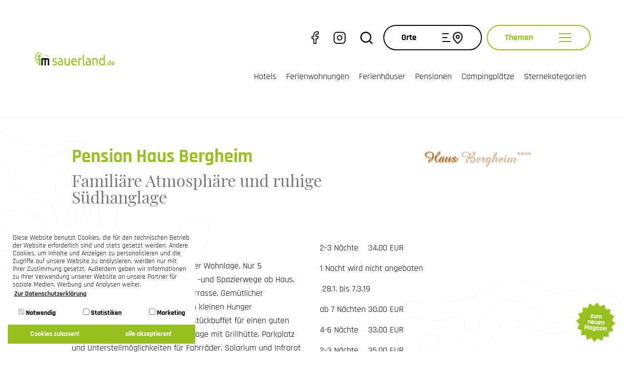

--- FILE ---
content_type: text/html; charset=UTF-8
request_url: https://www.imsauerland.de/uebernachten/details/uebernachtung/pension-haus-bergheim/
body_size: 17077
content:
<!DOCTYPE html>
<html lang="de" dir="ltr" class="no-js">
<head>

<meta charset="utf-8">
<!-- 
	Diese Seite wurde von Werbeagentur netzpepper konzipiert und erstellt. Besuchen Sie uns unter http://www.netzpepper.de/

	This website is powered by TYPO3 - inspiring people to share!
	TYPO3 is a free open source Content Management Framework initially created by Kasper Skaarhoj and licensed under GNU/GPL.
	TYPO3 is copyright 1998-2023 of Kasper Skaarhoj. Extensions are copyright of their respective owners.
	Information and contribution at https://typo3.org/
-->

<base href="https://www.imsauerland.de/">
<link rel="shortcut icon" href="/fileadmin/Kundenbereich/favicon.png" type="image/png">
<title>Pension Haus Bergheim - Familiäre Atmosphäre und ruhige Südhanglage - Pension - Winterberg</title>
<meta name="generator" content="TYPO3 CMS">
<meta name="viewport" content="width=device-width, initial-scale=1">
<meta name="robots" content="index, follow">
<meta name="google" content="notranslate">
<meta name="apple-mobile-web-app-capable" content="no">
<meta http-equiv="X-UA-Compatible" content="IE=edge">
<meta name="theme-color" content="#96c11f">
<meta property="og:title" content="Details">
<meta property="og:url" content="https://www.imsauerland.de/uebernachten/details/uebernachtung/pension-haus-bergheim/">


<link rel="stylesheet" type="text/css" href="/typo3conf/ext/news/Resources/Public/Css/news-basic.css?1667919441" media="all">
<link rel="stylesheet" type="text/css" href="/typo3temp/assets/compressed/merged-79690a640e6b4897c72caf7d552041fc-b0e711b597b6a150f3210daff5f08310.css?1715672812" media="all">



<script src="/typo3temp/assets/compressed/jquery-3.2.1.min-0b0972cf9be34217c6bbddd7cd745bba.js?1708936397" type="text/javascript"></script>
<script src="/typo3temp/assets/compressed/Npt3portal-a5e2be9e504f1924dfafdcc5c2a24b03.js?1708936397" type="text/javascript"></script>
<script src="/typo3temp/assets/compressed/NpFilter2-332fb0926708a9fb9e20c02c668bb3a4.js?1708936397" type="text/javascript"></script>
<script src="/typo3temp/assets/compressed/ckeditor-11077b16ad14a8720ad75ec0debe83e2.js?1708936397" type="text/javascript"></script>




  <meta name="facebook-domain-verification" content="nqvgpe67k5nunakylin89vk0o2a6g0" />  <!-- Meta Pixel Code -->
<script>
!function(f,b,e,v,n,t,s)
{if(f.fbq)return;n=f.fbq=function(){n.callMethod?
  n.callMethod.apply(n,arguments):n.queue.push(arguments)};
  if(!f._fbq)f._fbq=n;n.push=n;n.loaded=!0;n.version='2.0';
  n.queue=[];t=b.createElement(e);t.async=!0;
  t.src=v;s=b.getElementsByTagName(e)[0];
  s.parentNode.insertBefore(t,s)}(window, document,'script',
  'https://connect.facebook.net/en_US/fbevents.js');
  fbq('init', '6072357142788501');
  fbq('track', 'PageView');
</script>
<noscript><img height="1" width="1" style="display:none"
src="https://www.facebook.com/tr?id=6072357142788501&ev=PageView&noscript=1"
/></noscript>
<!-- End Meta Pixel Code --><link rel="dns-prefetch" href="//www.youtube.com">
<link href="//www.youtube.com" rel="preconnect" crossorigin><script data-ignore="1" data-cookieconsent="statistics" type="text/plain"></script><!-- GA4 Kampange 06.2023-->
<script data-cookieconsent="statistics" type="text/plain" data-ignore="1">
    var gaProperty = 'G-GQVTD24LX4';
    var disableStr = 'ga-disable-' + gaProperty;
    if (document.cookie.indexOf(disableStr + '=true') > -1) {
    window[disableStr] = true;
}
function gaOptout() {
  document.cookie = disableStr + '=true; expires=Thu, 31 Dec 2099 23:59:59 UTC; path=/';
  window[disableStr] = true;
}
</script>

 

<!-- Google tag (gtag.js) -->
<script async data-cookieconsent="statistics" type="text/plain" data-ignore="1" data-src="https://www.googletagmanager.com/gtag/js?id=G-GQVTD24LX4"></script>
<script data-cookieconsent="statistics" type="text/plain" data-ignore="1">
  window.dataLayer = window.dataLayer || [];
  function gtag(){dataLayer.push(arguments);}
  gtag('js', new Date());

  gtag('config', 'G-GQVTD24LX4', {'anonymize_ip': true});
</script>


<!--gastinfosystem.de-->
<!--npgiscss-->
<script type="text/javascript">
if (typeof(npGis) != "undefined") {
    npGis.clientParams.pageUid = 63;
    npGis.clientParams.charset = "utf-8";
    npGis.clientParams.language = "de";
}
</script>
<!--gastinfosystem.de-->
        
<link rel="canonical" href="https://www.imsauerland.de/winterberg/unterkuenfte/details/uebernachtung/pension-haus-bergheim/">
</head>
<body>




        <!-- Google Tag Manager (noscript) -->
        <noscript>
            <iframe src="https://www.googletagmanager.com/ns.html?id=GTM-MCM8PGX" height="0" width="0"
                    style="display:none;visibility:hidden"></iframe>
        </noscript>
        <!-- End Google Tag Manager (noscript) -->
    


<div class="page-content-container">
    <header class="site-header">
        
                



<div class="navigation-desktop">
    <nav class="navbar navbar-default navbar-valign  has-infoheader">
        <div class="container">

            <div class="logo">
                <a href="https://www.imsauerland.de/" class="navbar-brand navbar-brand-image has-small-logo">
                    
                            <img class="img-responsive logo-noheader" alt="" src="/fileadmin/Kundenbereich/logo.png"/>
                        
                    <img class="img-responsive logo" alt="" src="/fileadmin/Kundenbereich/logo-rund.svg"/>

                    
                        <img class="img-responsive logo-small" alt="" src="/fileadmin/Kundenbereich/logo-weiss-neu.png" style="display:none;"/>
                    
                </a>
            </div>

            <div class="navigation-wrapper">
                <div class="menu">
                    <div class="social-search">
                        <!-- Social -->
                        <div class="social-media hidden-sm">
                            <a href="https://www.facebook.com/Im-Sauerland-692518614467403/" target="_blank" class="fa fa-facebook"></a>
                            <a href="https://www.instagram.com/imsauerland.de/" target="_blank" class="fa fa-instagram"></a>
                        </div>
                        <!-- Suche -->
                        <div class="search-wrapper">
                            <div class="search-toggle"></div>
                            <div class="suche  ">
                                
                                           
<div id="c163" class="frame frame-default frame-type-list frame-layout-0">

<form method="get" name="adspaceSearch" action="/nc/suche/suchergebnisse/">
<div>
<input type="hidden" name="tx_npt3portal_adspaces[__referrer][@extension]" value="Npt3portal" />
<input type="hidden" name="tx_npt3portal_adspaces[__referrer][@vendor]" value="Netzpepper" />
<input type="hidden" name="tx_npt3portal_adspaces[__referrer][@controller]" value="Adspace" />
<input type="hidden" name="tx_npt3portal_adspaces[__referrer][@action]" value="search" />
<input type="hidden" name="tx_npt3portal_adspaces[__referrer][arguments]" value="YTowOnt9abafcaff400f7522302958bd27da63b9b7819820" />
<input type="hidden" name="tx_npt3portal_adspaces[__referrer][@request]" value="a:4:{s:10:&quot;@extension&quot;;s:10:&quot;Npt3portal&quot;;s:11:&quot;@controller&quot;;s:7:&quot;Adspace&quot;;s:7:&quot;@action&quot;;s:6:&quot;search&quot;;s:7:&quot;@vendor&quot;;s:10:&quot;Netzpepper&quot;;}9b1177d74c3a3b88e2d63a301f04b9793e1f35eb" />
<input type="hidden" name="tx_npt3portal_adspaces[__trustedProperties]" value="a:2:{s:13:&quot;adspaceSearch&quot;;a:1:{s:1:&quot;q&quot;;i:1;}s:4:&quot;sent&quot;;i:1;}4d7013cc4246ecd4106794e242faeefcfe28584c" />
</div>

    <input type="hidden" name="id" value="238" />
    <input placeholder="Suche" class="form-control" type="text" name="tx_npt3portal_adspaces[adspaceSearch][q]" value="" />
    <div class="fullsearch-submit">
        <input class="form-submit" type="submit" value="Suchen" name="tx_npt3portal_adspaces[sent]" />
    </div>
</form>
</div>


                                       
                            </div>
                        </div>

                    </div>
                    <div class="orte-button">
                        <span>Orte</span>
                        <div class="burger">
                            <div class="icon-wrapper">
                                <span class="icon first"></span>
                                <span class="icon second"></span>
                                <span class="icon third"></span>
                            </div>
                            <div class="pointer-icon"></div>
                        </div>
                    </div>
                    <div class="themen-button">
                        <span>Themen</span>
                        <div class="burger">
                            <span class="icon first"></span>
                            <span class="icon second"></span>
                            <span class="icon third"></span>
                        </div>
                    </div>

                    
                </div>

                <div class="menu-alt">
                    <ul class="nav navbar-nav"><li><a href="/uebernachten/hotels/" title="Hotels im Sauerland | Übersicht">Hotels</a></li><li><a href="/uebernachten/ferienwohnungen/" title="Ferienwohnungen im Sauerland | Übersicht der FeWos">Ferienwohnungen</a></li><li><a href="/uebernachten/ferienhaeuser/" title="Ferienhäuser im Sauerland | Übersicht">Ferienhäuser</a></li><li><a href="/uebernachten/pensionen/" title="Pensionen im Sauerland | Übersicht">Pensionen</a></li><li><a href="/uebernachten/campingplaetze/" title="Campingplätze im Sauerland | Übersicht">Campingplätze</a></li><li><a href="/uebernachten/sternekategorien/" title="Infos zu Sternekategorien | Hotels, Ferienwohnungen, Pensionen">Sternekategorien</a></li></ul>
                </div>

                

                    
            </div>
        </div>
    </nav>
    <div class="animated-navigations">
        <div class="orte">
            <div class="container">
                <div class="headline">
                <h5>Gehe auf Entdeckungsreise</h5>
                <h2>Alle Sauerländer Orte</h2>
                </div>
                <ul class="orte-nav"><li><a href="/" title="imSauerland">imSauerland</a></li><li><a href="/winterberg/" title="inwinterberg ist das Portal für Gäste, Tagestouristen &amp; Einheimische in Winterberg. Einkaufen ✓ Gastronomie ✓ Übernachten ✓ Freizeit ✓ Events ✓">Winterberg</a></li><li><a href="/willingen/" title="inwillingen ist das Portal für Gäste, Tagestouristen &amp; Einheimische in Willingen. Einkaufen ✓ Gastronomie ✓ Übernachten ✓ Freizeit ✓ Events ✓">Willingen</a></li><li><a href="/hallenberg/" title="In unserem Portal findest du alles rund um Hallenberg: Betriebe &amp; Geschäfte | Neuigkeiten | Cafés &amp; Restaurants">Hallenberg</a></li><li><a href="/medebach/" title="Willkommen in der Toskana des Hochsauerlandes! Hier findest Du alle Handwerker, Einzelhändler, Gastronomen, Unterkünfte und vieles mehr in Medebach.">Medebach</a></li><li><a href="/neheim/" title="Neheim">Neheim</a></li><li><a href="/schmallenberg/" title="Willkommen in der &quot;Strumpfstadt&quot; des Hochsauerlandes! Hier findest Du alle Handwerker, Einzelhändler, Gastronomen, Unterkünfte und vieles mehr in Schmallenberg.">Schmallenberg</a></li><li><a href="/olsberg/" title="Willkommen in der Stadt Olsberg! Hier findest Du Veranstaltungen, Einzelhändler, Gastronomen, Unterkünfte und vieles mehr.">Olsberg</a></li><li><a href="/meschede/" title="Willkommen in der Stadt Meschede! Hier findest Du Veranstaltungen, Einzelhändler, Gastronomen, Unterkünfte und vieles mehr.">Meschede</a></li><li><a href="/bestwig/" title="Herzlich willkommen in Bestwig! Entdecke Einzelhändler, Gastronomen, Unterkünfte und Veranstaltungen sowie viele weitere Informationen rund um die Gemeinde im Sauerland.">Bestwig</a></li><li><a href="/arnsberg/" title="Herzlich willkommen in Arnsberg! Hier entdeckst Du Unternehmen, Einzelhändler, Gastronomen, Unterkünfte sowie Veranstaltungen rund um Arnsberg. Wir versorgen Dich auch mit Infos zum Ort. ">Arnsberg</a></li><li><a href="/sundern/" title="Sundern">Sundern</a></li><li><a href="/ense/" title="Ense">Ense</a></li><li><a href="/warstein/" title="Herzlich willkommen in Warstein! Entdecke auf unserer Ortsseite Unternehmen, Einzelhändler, Gastronomen, Unterkünfte sowie Veranstaltungen in Warstein und Umgebung. Bei uns erfährst du Fakten und Neuigkeiten zum Ort.">Warstein</a></li><li><a href="/brilon/" title="Herzlich willkommen in Brilon! Entdecke auf unserer Ortsseite Unternehmen, Einzelhändler, Gastronomen, Unterkünfte sowie Veranstaltungen in Brilon und Umgebung. Erfahre alles zu Fakten und Neuigkeiten aus dem Ort.">Brilon</a></li><li><a href="/marsberg/" title="Herzlich willkommen in Marsberg! Entdecke auf unserer Ortsseite, was die Stadt zu bieten hat: von Unternehmen bis Veranstaltungen in Marsberg und Umgebung. Erfahre außerdem alle wichtigen News.">Marsberg</a></li><li><a href="/eslohe/" title="Willkommen im Sauerländer Eslohe! Auf unserer Ortsseite entdeckst du Unternehmen, Einzelhändler, Gastronomen, Unterkünfte sowie Veranstaltungen in Eslohe und naher Umgebung. Informiere dich über Interessantes und Neues.">Eslohe</a></li></ul>
            </div>
        </div>
        <div class="themen">
            <div class="container-fluid">
               <div class="menu">
                   <ul class="nav"><li class="dropdown open"><a href="/informationen/aktuelles/" title="Informationen">Informationen</a><ul class="menu"><li><a href="/informationen/aktuelles/" title="News aus dem und für das gesamte Sauerland. Erfahre Neuigkeiten aus Sport, Freizeit, Leben, Tourismus und mehr.">Aktuelles</a></li><li><a href="/informationen/blog/" title="Im Blog von imsauerland.de findet ihr regelmäßig neue Geschichten aus dem Sauerland zu diversen Themen.">Blog</a></li><li><a href="/informationen/events/" title="Übersicht über aktuelle Veranstaltungen im ganzen Sauerland. Immer zu Events auf dem Laufenden bleiben auf imsauerland.de.">Events</a></li><li><a href="/informationen/videos/" title="Videos">Videos</a></li><li><a href="/informationen/e-paper/" title="E-Paper">E-Paper</a></li></ul></li><li class="dropdown open"><a href="/freizeit/" title="Das Sauerland ist eine Region mit vielen Möglichkeiten. Erfahre, was du in deiner Freizeit im Sauerland machen kannst.">Freizeit</a><ul class="menu"><li><a href="/freizeit/essen-geniessen/" title="Essen &amp; Genießen">Essen & Genießen</a></li><li><a href="/freizeit/feiern-ausgehen/" title="Feiern &amp; Ausgehen">Feiern & Ausgehen</a></li><li><a href="/freizeit/wellness-beauty/" title="Wellnesshotels, Massagestudios, Schwimmbäder, Saunen &amp; günstige Angebote: Alles rund um Beauty und Wellness im Sauerland!">Wellness & Beauty</a></li><li><a href="/freizeit/wintersport/" title="Wintersport">Wintersport</a></li><li><a href="/freizeit/sommersport/" title="Sport &amp; Aktivitäten im Sommer im Sauerland: Wandern ✓ Radfahren &amp; Mountainbiken ✓ Klettern ✓ Inlineskaten ✓ Angeln ✓ Motorrad fahren ✓">Sommersport</a></li><li><a href="/freizeit/wandern/" title="Informationen zum Wandern im Sauerland: Wanderparadies entdecken | Barrierefrei wandern | Infos zu Wandertouren &amp; Gastgebern">Wandern</a></li><li><a href="/freizeit/biken/" title="Biken im Sauerland | Entdecke das Sauerland auf zwei Rädern">Biken</a></li><li><a href="/freizeit/kunst-und-kultur/" title="Entdecke die Kunst und Kultur des Sauerlandes: von Museen, über Kunsthandwerk, bis hin zu kulturellen Veranstaltungen in Deiner Umgebung. Wir präsentieren Dir außerdem unsere Tipps für Deinen Kreis.">Kunst und Kultur</a></li><li><a href="/freizeit/mehr-freizeitziele/" title="Entdecke weitere Freizeitziele und sehenswürdige Stationen im ganzen Sauerland.">Mehr Freizeitziele</a></li><li><a href="/freizeit/sauerlandcard/" title="Mit der SauerlandCard fährst du kostenlos mit Bus und Bahn und erhältst zahlreiche Ermäßigungen für verschiedene Freizeitziele.">SauerlandCard</a></li><li><a href="/freizeit/schlechtwetter/" title="Schlechtes Wetter? Kein Problem: Übersicht über Aktivitäten, Ausflugsziele, Events und mehr für jedes Wetter im Sauerland.">Schlechtwetter</a></li></ul></li><li class="dropdown open"><a href="/uebernachten/" title="Hier erfährst du, wo du am besten im Sauerland übernachten kannst - ob Hotel Ferienwohnung, Ferienhaus oder Pension.">Übernachten</a><ul class="menu"><li><a href="/uebernachten/hotels/" title="Übersicht über Hotels im Sauerland. Wellnesshotels | Landhotels | 3, 4 und 5 Sterne Hotels | Romantische Hotels ">Hotels</a></li><li><a href="/uebernachten/ferienwohnungen/" title="Übersicht über Ferienwohnungen im Sauerland. 4 und 5 Sterne Ferienwohnungen | FeWos im Stadtzentrum | FeWos am Skigebiet">Ferienwohnungen</a></li><li><a href="/uebernachten/ferienhaeuser/" title="Übersicht über Ferienhäuser im Sauerland. Ferienhaus für den Urlaub entdecken und jetzt online buchen.">Ferienhäuser</a></li><li><a href="/uebernachten/pensionen/" title="Übersicht über Pensionen im Sauerland auf imsauerland.de.">Pensionen</a></li><li><a href="/uebernachten/campingplaetze/" title="Du suchst einen Campingplatz oder Stellplatz für dein Wohnmobil? Nutze unsere Übersicht über Campingplätze im Sauerland.">Campingplätze</a></li><li><a href="/uebernachten/sternekategorien/" title="Erfahre, was die angegebenen Sterne bei Beschreibungen von Hotels, Ferienwohnungen, Ferienhäuser, Pensionen, Gasthöfen etc. bedeuten.">Sternekategorien</a></li></ul></li><li class="dropdown open"><a href="/shopping/" title="Shopping">Shopping</a><ul class="menu"><li><a href="/shopping/mode/" title="Mode, Bekleidung und Schuhe im Sauerland shoppen: Modehäuser | Schuhgeschäfte | Fashion Stores">Mode</a></li><li><a href="/shopping/sport/" title="Sport &amp; Fitness im Sauerland: Finde Sportgeschäfte, Verleihe, Werkstätten und mehr auf imsauerland.de.">Sport</a></li><li><a href="/shopping/haus-garten/" title="Ob Gartengestaltung, Inneneinrichtung oder Do it yourself-Tipps: Hier erfährst du alles rund ums Thema &quot;Schöner wohnen&quot; im Sauerland!">Haus & Garten</a></li><li><a href="/shopping/lebensmittel/" title="Lebensmittel im Sauerland kaufen: Läden und Geschäfte für den täglichen Lebensmittel-Bedarf, Bäcker und mehr.">Lebensmittel</a></li><li><a href="/shopping/sauerland-gutscheine/" title="Sauerland-Gutscheine">Sauerland-Gutscheine</a></li><li><a href="/shopping/regionale-produkte/" title="Infos zu regionalen Produkten aus dem Sauerland | Vorteile beim Einkauf im Hofladen, Direktvermarkter und Werksverkauf">Regionale Produkte</a></li><li><a href="/shopping/gesundheit/" title="Gesundheit">Gesundheit</a></li><li><a href="/shopping/autokfz/" title="Finde in der Übersicht auf imsauerland.de alles rund ums Auto im Sauerland: KFZ-Werkstätten | Autohäuser | Autohändler">Auto/KFZ</a></li><li><a href="/shopping/sonstiges/" title="Sonstiges">Sonstiges</a></li><li><a href="/shopping/weihnachtsshopping/" title="Geschenk für Weihnachten gesucht? Erlebe adventliches Weihnachtsshopping im Sauerland und hole dir passende Geschenkideen.">Weihnachtsshopping</a></li></ul></li><li class="dropdown open"><a href="/unternehmen/" title="Übersicht über zahlreiche Unternehmen im Sauerland: Taxis ✓ Fotografen ✓ Optiker ✓ Autohäuser ✓ Ärzte ✓ und viele mehr...">Unternehmen</a><ul class="menu"><li><a href="/unternehmen/apotheken/" title="Apotheken im Sauerland: Jetzt in der Übersicht aller Apotheken auf imsauerland.de finden.">Apotheken</a></li><li><a href="/unternehmen/dienstleister/" title="Finde in der Übersicht deinen Dienstleister im Sauerland wie Friseure, Fotografen, Taxiunternehmen, Fitnessstudios etc.">Dienstleister</a></li><li><a href="/unternehmen/fahrdienste/" title="In der Übersicht Fahrdienste im Sauerland finden: Mietwagen | Taxis | Gesundheitstaxis | Krankentransporte | Kleinbusse">Fahrdienste</a></li><li><a href="/unternehmen/fahrschulen/" title="In der Übersicht Fahrschulen und Fahrlehrer im Sauerland finden und Auto fahren lernen.">Fahrschulen</a></li><li><a href="/unternehmen/handwerker-im-sauerland/" title="Egal ob zimmern, streichen, hämmern, drehen, schrauben oder reparieren: Hier findest du deinen Handwerker im Sauerland! ">Handwerk</a></li><li><a href="/unternehmen/medien-agenturen/" title="Finde in der Übersicht auf imsauerland.de alles rund um Medien im Sauerland: Werbetechniker, Agenturen, Fotografen etc.">Medien & Agenturen</a></li></ul></li><li class="dropdown open"><a href="/elternratgeber/" title="Interessantes">Interessantes</a><ul class="menu"><li><a href="/elternratgeber/" title="Informieren Sie sich in unserem Elternratgeber über verschiedene Berufsfelder, offene Ausbildungsstellen, hilfreiche Ausbildungsmessen und über Sauerländer Unternehmen!">Elternratgeber</a></li><li><a href="/landwirtschaft/" title="Landwirtschaft im Sauerland">Landwirtschaft</a></li><li><a href="/sauerland-unter-strom/" title="Sauerland unter Strom">Sauerland unter Strom</a></li><li><a href="/heiraten/" title="Tipps und Betriebe für Planung und Organisation deiner Hochzeitsfeier im Sauerland: Finde Hochzeitslocations, Hochzeitsfotografen und Caterer.">Hochzeitsplanung</a></li><li><a href="/gesund-im-winter/" title="Wie beugt man einer Erkältung vor? Wie treibt man am besten Sport im Winter? Und wie schützt man sich vor Kälteschäden? Dies und mehr rund um deine Gesundheit im Winter erfährst du auf imsauerland.de.">Gesund im Winter</a></li><li><a href="/fit-im-sommer/" title="Was gehört in die Reiseapotheke? Wie behandelst du einen Sonnenbrand? Dies und mehr rund um deine Gesundheit erfährst du auf imsauerland.de.">Fit im Sommer</a></li><li><a href="/baulokal/" title="BauLokal im Sauerland">BauLokal</a></li><li><a href="https://jobs.imsauerland.de" title="Jobs">Jobs</a></li></ul></li></ul>
                   <hr>
                   <div class="suche  ">
                       <h6>Was suchst du?</h6>
                       
                               
<div id="c163" class="frame frame-default frame-type-list frame-layout-0">

<form method="get" name="adspaceSearch" action="/nc/suche/suchergebnisse/">
<div>
<input type="hidden" name="tx_npt3portal_adspaces[__referrer][@extension]" value="Npt3portal" />
<input type="hidden" name="tx_npt3portal_adspaces[__referrer][@vendor]" value="Netzpepper" />
<input type="hidden" name="tx_npt3portal_adspaces[__referrer][@controller]" value="Adspace" />
<input type="hidden" name="tx_npt3portal_adspaces[__referrer][@action]" value="search" />
<input type="hidden" name="tx_npt3portal_adspaces[__referrer][arguments]" value="YTowOnt9abafcaff400f7522302958bd27da63b9b7819820" />
<input type="hidden" name="tx_npt3portal_adspaces[__referrer][@request]" value="a:4:{s:10:&quot;@extension&quot;;s:10:&quot;Npt3portal&quot;;s:11:&quot;@controller&quot;;s:7:&quot;Adspace&quot;;s:7:&quot;@action&quot;;s:6:&quot;search&quot;;s:7:&quot;@vendor&quot;;s:10:&quot;Netzpepper&quot;;}9b1177d74c3a3b88e2d63a301f04b9793e1f35eb" />
<input type="hidden" name="tx_npt3portal_adspaces[__trustedProperties]" value="a:2:{s:13:&quot;adspaceSearch&quot;;a:1:{s:1:&quot;q&quot;;i:1;}s:4:&quot;sent&quot;;i:1;}4d7013cc4246ecd4106794e242faeefcfe28584c" />
</div>

    <input type="hidden" name="id" value="238" />
    <input placeholder="Suche" class="form-control" type="text" name="tx_npt3portal_adspaces[adspaceSearch][q]" value="" />
    <div class="fullsearch-submit">
        <input class="form-submit" type="submit" value="Suchen" name="tx_npt3portal_adspaces[sent]" />
    </div>
</form>
</div>


                           
                   </div>
               </div>
                <div class="image"></div>

            </div>
        </div>
    </div>

</div>

<div class="navigation-mobile">
    <nav class="navbar-mobile">
        <div class="nav-wrapper">
            <div class="logo">
                <a href="https://www.imsauerland.de/" class="navbar-brand navbar-brand-image has-small-logo">
                    
                            <img class="img-responsive logo-noheader" alt="" src="/fileadmin/Kundenbereich/logo.png"/>
                        
                    <img class="img-responsive logo" alt="" src="/fileadmin/Kundenbereich/logo-rund.svg"/>
                    
                        <img class="img-responsive logo-small" alt="" src="/fileadmin/Kundenbereich/logo-weiss-neu.png" style="display:none;"/>
                    
                </a>
            </div>
            <div class="navigation-toggle">
                <div class="orte-button">
                    <span>Orte</span>
                    <div class="burger">
                        <div class="icon-wrapper">
                            <span class="icon first"></span>
                            <span class="icon second"></span>
                            <span class="icon third"></span>
                        </div>
                        <div class="pointer-icon"></div>
                    </div>
                </div>
                <div class="themen-button">
                    <span>Themen</span>
                    <div class="burger">
                        <span class="icon first"></span>
                        <span class="icon second"></span>
                        <span class="icon third"></span>
                    </div>
                </div>

                <div class="menu-button">
                    <span>Menu</span>
                    <div class="burger">
                        <span class="icon first"></span>
                        <span class="icon second"></span>
                        <span class="icon third"></span>
                    </div>
                </div>

                

                

                    

            </div>
        </div>
    </nav>

    <div class="animated-navigations">
        <div class="navigaitonen">
            <div class="menu-alt">
                <ul class="nav navbar-nav"><li><a href="/uebernachten/hotels/" title="Hotels im Sauerland | Übersicht">Hotels</a></li><li><a href="/uebernachten/ferienwohnungen/" title="Ferienwohnungen im Sauerland | Übersicht der FeWos">Ferienwohnungen</a></li><li><a href="/uebernachten/ferienhaeuser/" title="Ferienhäuser im Sauerland | Übersicht">Ferienhäuser</a></li><li><a href="/uebernachten/pensionen/" title="Pensionen im Sauerland | Übersicht">Pensionen</a></li><li><a href="/uebernachten/campingplaetze/" title="Campingplätze im Sauerland | Übersicht">Campingplätze</a></li><li><a href="/uebernachten/sternekategorien/" title="Infos zu Sternekategorien | Hotels, Ferienwohnungen, Pensionen">Sternekategorien</a></li></ul>
            </div>
            <div class="orte">
                    <div class="headline">
                        <h5>Gehe auf Entdeckungsreise</h5>
                        <h3>Alle Sauerländer Orte</h3>
                    </div>
                    <ul class="orte-nav"><li><a href="/" title="imSauerland">imSauerland</a></li><li><a href="/winterberg/" title="inwinterberg ist das Portal für Gäste, Tagestouristen &amp; Einheimische in Winterberg. Einkaufen ✓ Gastronomie ✓ Übernachten ✓ Freizeit ✓ Events ✓">Winterberg</a></li><li><a href="/willingen/" title="inwillingen ist das Portal für Gäste, Tagestouristen &amp; Einheimische in Willingen. Einkaufen ✓ Gastronomie ✓ Übernachten ✓ Freizeit ✓ Events ✓">Willingen</a></li><li><a href="/hallenberg/" title="In unserem Portal findest du alles rund um Hallenberg: Betriebe &amp; Geschäfte | Neuigkeiten | Cafés &amp; Restaurants">Hallenberg</a></li><li><a href="/medebach/" title="Willkommen in der Toskana des Hochsauerlandes! Hier findest Du alle Handwerker, Einzelhändler, Gastronomen, Unterkünfte und vieles mehr in Medebach.">Medebach</a></li><li><a href="/neheim/" title="Neheim">Neheim</a></li><li><a href="/schmallenberg/" title="Willkommen in der &quot;Strumpfstadt&quot; des Hochsauerlandes! Hier findest Du alle Handwerker, Einzelhändler, Gastronomen, Unterkünfte und vieles mehr in Schmallenberg.">Schmallenberg</a></li><li><a href="/olsberg/" title="Willkommen in der Stadt Olsberg! Hier findest Du Veranstaltungen, Einzelhändler, Gastronomen, Unterkünfte und vieles mehr.">Olsberg</a></li><li><a href="/meschede/" title="Willkommen in der Stadt Meschede! Hier findest Du Veranstaltungen, Einzelhändler, Gastronomen, Unterkünfte und vieles mehr.">Meschede</a></li><li><a href="/bestwig/" title="Herzlich willkommen in Bestwig! Entdecke Einzelhändler, Gastronomen, Unterkünfte und Veranstaltungen sowie viele weitere Informationen rund um die Gemeinde im Sauerland.">Bestwig</a></li><li><a href="/arnsberg/" title="Herzlich willkommen in Arnsberg! Hier entdeckst Du Unternehmen, Einzelhändler, Gastronomen, Unterkünfte sowie Veranstaltungen rund um Arnsberg. Wir versorgen Dich auch mit Infos zum Ort. ">Arnsberg</a></li><li><a href="/sundern/" title="Sundern">Sundern</a></li><li><a href="/ense/" title="Ense">Ense</a></li><li><a href="/warstein/" title="Herzlich willkommen in Warstein! Entdecke auf unserer Ortsseite Unternehmen, Einzelhändler, Gastronomen, Unterkünfte sowie Veranstaltungen in Warstein und Umgebung. Bei uns erfährst du Fakten und Neuigkeiten zum Ort.">Warstein</a></li><li><a href="/brilon/" title="Herzlich willkommen in Brilon! Entdecke auf unserer Ortsseite Unternehmen, Einzelhändler, Gastronomen, Unterkünfte sowie Veranstaltungen in Brilon und Umgebung. Erfahre alles zu Fakten und Neuigkeiten aus dem Ort.">Brilon</a></li><li><a href="/marsberg/" title="Herzlich willkommen in Marsberg! Entdecke auf unserer Ortsseite, was die Stadt zu bieten hat: von Unternehmen bis Veranstaltungen in Marsberg und Umgebung. Erfahre außerdem alle wichtigen News.">Marsberg</a></li><li><a href="/eslohe/" title="Willkommen im Sauerländer Eslohe! Auf unserer Ortsseite entdeckst du Unternehmen, Einzelhändler, Gastronomen, Unterkünfte sowie Veranstaltungen in Eslohe und naher Umgebung. Informiere dich über Interessantes und Neues.">Eslohe</a></li></ul>
            </div>
            <div class="themen">
                <ul class="nav"><li class="dropdown open"><a href="/informationen/aktuelles/" title="Informationen">Informationen</a><ul class="menu"><li><a href="/informationen/aktuelles/" title="News aus dem und für das gesamte Sauerland. Erfahre Neuigkeiten aus Sport, Freizeit, Leben, Tourismus und mehr.">Aktuelles</a></li><li><a href="/informationen/blog/" title="Im Blog von imsauerland.de findet ihr regelmäßig neue Geschichten aus dem Sauerland zu diversen Themen.">Blog</a></li><li><a href="/informationen/events/" title="Übersicht über aktuelle Veranstaltungen im ganzen Sauerland. Immer zu Events auf dem Laufenden bleiben auf imsauerland.de.">Events</a></li><li><a href="/informationen/videos/" title="Videos">Videos</a></li><li><a href="/informationen/e-paper/" title="E-Paper">E-Paper</a></li></ul></li><li class="dropdown open"><a href="/freizeit/" title="Das Sauerland ist eine Region mit vielen Möglichkeiten. Erfahre, was du in deiner Freizeit im Sauerland machen kannst.">Freizeit</a><ul class="menu"><li><a href="/freizeit/essen-geniessen/" title="Essen &amp; Genießen">Essen & Genießen</a></li><li><a href="/freizeit/feiern-ausgehen/" title="Feiern &amp; Ausgehen">Feiern & Ausgehen</a></li><li><a href="/freizeit/wellness-beauty/" title="Wellnesshotels, Massagestudios, Schwimmbäder, Saunen &amp; günstige Angebote: Alles rund um Beauty und Wellness im Sauerland!">Wellness & Beauty</a></li><li><a href="/freizeit/wintersport/" title="Wintersport">Wintersport</a></li><li><a href="/freizeit/sommersport/" title="Sport &amp; Aktivitäten im Sommer im Sauerland: Wandern ✓ Radfahren &amp; Mountainbiken ✓ Klettern ✓ Inlineskaten ✓ Angeln ✓ Motorrad fahren ✓">Sommersport</a></li><li><a href="/freizeit/wandern/" title="Informationen zum Wandern im Sauerland: Wanderparadies entdecken | Barrierefrei wandern | Infos zu Wandertouren &amp; Gastgebern">Wandern</a></li><li><a href="/freizeit/biken/" title="Biken im Sauerland | Entdecke das Sauerland auf zwei Rädern">Biken</a></li><li><a href="/freizeit/kunst-und-kultur/" title="Entdecke die Kunst und Kultur des Sauerlandes: von Museen, über Kunsthandwerk, bis hin zu kulturellen Veranstaltungen in Deiner Umgebung. Wir präsentieren Dir außerdem unsere Tipps für Deinen Kreis.">Kunst und Kultur</a></li><li><a href="/freizeit/mehr-freizeitziele/" title="Entdecke weitere Freizeitziele und sehenswürdige Stationen im ganzen Sauerland.">Mehr Freizeitziele</a></li><li><a href="/freizeit/sauerlandcard/" title="Mit der SauerlandCard fährst du kostenlos mit Bus und Bahn und erhältst zahlreiche Ermäßigungen für verschiedene Freizeitziele.">SauerlandCard</a></li><li><a href="/freizeit/schlechtwetter/" title="Schlechtes Wetter? Kein Problem: Übersicht über Aktivitäten, Ausflugsziele, Events und mehr für jedes Wetter im Sauerland.">Schlechtwetter</a></li></ul></li><li class="dropdown open"><a href="/uebernachten/" title="Hier erfährst du, wo du am besten im Sauerland übernachten kannst - ob Hotel Ferienwohnung, Ferienhaus oder Pension.">Übernachten</a><ul class="menu"><li><a href="/uebernachten/hotels/" title="Übersicht über Hotels im Sauerland. Wellnesshotels | Landhotels | 3, 4 und 5 Sterne Hotels | Romantische Hotels ">Hotels</a></li><li><a href="/uebernachten/ferienwohnungen/" title="Übersicht über Ferienwohnungen im Sauerland. 4 und 5 Sterne Ferienwohnungen | FeWos im Stadtzentrum | FeWos am Skigebiet">Ferienwohnungen</a></li><li><a href="/uebernachten/ferienhaeuser/" title="Übersicht über Ferienhäuser im Sauerland. Ferienhaus für den Urlaub entdecken und jetzt online buchen.">Ferienhäuser</a></li><li><a href="/uebernachten/pensionen/" title="Übersicht über Pensionen im Sauerland auf imsauerland.de.">Pensionen</a></li><li><a href="/uebernachten/campingplaetze/" title="Du suchst einen Campingplatz oder Stellplatz für dein Wohnmobil? Nutze unsere Übersicht über Campingplätze im Sauerland.">Campingplätze</a></li><li><a href="/uebernachten/sternekategorien/" title="Erfahre, was die angegebenen Sterne bei Beschreibungen von Hotels, Ferienwohnungen, Ferienhäuser, Pensionen, Gasthöfen etc. bedeuten.">Sternekategorien</a></li></ul></li><li class="dropdown open"><a href="/shopping/" title="Shopping">Shopping</a><ul class="menu"><li><a href="/shopping/mode/" title="Mode, Bekleidung und Schuhe im Sauerland shoppen: Modehäuser | Schuhgeschäfte | Fashion Stores">Mode</a></li><li><a href="/shopping/sport/" title="Sport &amp; Fitness im Sauerland: Finde Sportgeschäfte, Verleihe, Werkstätten und mehr auf imsauerland.de.">Sport</a></li><li><a href="/shopping/haus-garten/" title="Ob Gartengestaltung, Inneneinrichtung oder Do it yourself-Tipps: Hier erfährst du alles rund ums Thema &quot;Schöner wohnen&quot; im Sauerland!">Haus & Garten</a></li><li><a href="/shopping/lebensmittel/" title="Lebensmittel im Sauerland kaufen: Läden und Geschäfte für den täglichen Lebensmittel-Bedarf, Bäcker und mehr.">Lebensmittel</a></li><li><a href="/shopping/sauerland-gutscheine/" title="Sauerland-Gutscheine">Sauerland-Gutscheine</a></li><li><a href="/shopping/regionale-produkte/" title="Infos zu regionalen Produkten aus dem Sauerland | Vorteile beim Einkauf im Hofladen, Direktvermarkter und Werksverkauf">Regionale Produkte</a></li><li><a href="/shopping/gesundheit/" title="Gesundheit">Gesundheit</a></li><li><a href="/shopping/autokfz/" title="Finde in der Übersicht auf imsauerland.de alles rund ums Auto im Sauerland: KFZ-Werkstätten | Autohäuser | Autohändler">Auto/KFZ</a></li><li><a href="/shopping/sonstiges/" title="Sonstiges">Sonstiges</a></li><li><a href="/shopping/weihnachtsshopping/" title="Geschenk für Weihnachten gesucht? Erlebe adventliches Weihnachtsshopping im Sauerland und hole dir passende Geschenkideen.">Weihnachtsshopping</a></li></ul></li><li class="dropdown open"><a href="/unternehmen/" title="Übersicht über zahlreiche Unternehmen im Sauerland: Taxis ✓ Fotografen ✓ Optiker ✓ Autohäuser ✓ Ärzte ✓ und viele mehr...">Unternehmen</a><ul class="menu"><li><a href="/unternehmen/apotheken/" title="Apotheken im Sauerland: Jetzt in der Übersicht aller Apotheken auf imsauerland.de finden.">Apotheken</a></li><li><a href="/unternehmen/dienstleister/" title="Finde in der Übersicht deinen Dienstleister im Sauerland wie Friseure, Fotografen, Taxiunternehmen, Fitnessstudios etc.">Dienstleister</a></li><li><a href="/unternehmen/fahrdienste/" title="In der Übersicht Fahrdienste im Sauerland finden: Mietwagen | Taxis | Gesundheitstaxis | Krankentransporte | Kleinbusse">Fahrdienste</a></li><li><a href="/unternehmen/fahrschulen/" title="In der Übersicht Fahrschulen und Fahrlehrer im Sauerland finden und Auto fahren lernen.">Fahrschulen</a></li><li><a href="/unternehmen/handwerker-im-sauerland/" title="Egal ob zimmern, streichen, hämmern, drehen, schrauben oder reparieren: Hier findest du deinen Handwerker im Sauerland! ">Handwerk</a></li><li><a href="/unternehmen/medien-agenturen/" title="Finde in der Übersicht auf imsauerland.de alles rund um Medien im Sauerland: Werbetechniker, Agenturen, Fotografen etc.">Medien & Agenturen</a></li></ul></li><li class="dropdown open"><a href="/elternratgeber/" title="Interessantes">Interessantes</a><ul class="menu"><li><a href="/elternratgeber/" title="Informieren Sie sich in unserem Elternratgeber über verschiedene Berufsfelder, offene Ausbildungsstellen, hilfreiche Ausbildungsmessen und über Sauerländer Unternehmen!">Elternratgeber</a></li><li><a href="/landwirtschaft/" title="Landwirtschaft im Sauerland">Landwirtschaft</a></li><li><a href="/sauerland-unter-strom/" title="Sauerland unter Strom">Sauerland unter Strom</a></li><li><a href="/heiraten/" title="Tipps und Betriebe für Planung und Organisation deiner Hochzeitsfeier im Sauerland: Finde Hochzeitslocations, Hochzeitsfotografen und Caterer.">Hochzeitsplanung</a></li><li><a href="/gesund-im-winter/" title="Wie beugt man einer Erkältung vor? Wie treibt man am besten Sport im Winter? Und wie schützt man sich vor Kälteschäden? Dies und mehr rund um deine Gesundheit im Winter erfährst du auf imsauerland.de.">Gesund im Winter</a></li><li><a href="/fit-im-sommer/" title="Was gehört in die Reiseapotheke? Wie behandelst du einen Sonnenbrand? Dies und mehr rund um deine Gesundheit erfährst du auf imsauerland.de.">Fit im Sommer</a></li><li><a href="/baulokal/" title="BauLokal im Sauerland">BauLokal</a></li><li><a href="https://jobs.imsauerland.de" title="Jobs">Jobs</a></li></ul></li></ul>
            </div>
        </div>
    </div>

    <!-- Suche -->
    <div class="search-wrapper">
        <div class="search-toggle"></div>
        <div class="suche ">
            
                    
<div id="c163" class="frame frame-default frame-type-list frame-layout-0">

<form method="get" name="adspaceSearch" action="/nc/suche/suchergebnisse/">
<div>
<input type="hidden" name="tx_npt3portal_adspaces[__referrer][@extension]" value="Npt3portal" />
<input type="hidden" name="tx_npt3portal_adspaces[__referrer][@vendor]" value="Netzpepper" />
<input type="hidden" name="tx_npt3portal_adspaces[__referrer][@controller]" value="Adspace" />
<input type="hidden" name="tx_npt3portal_adspaces[__referrer][@action]" value="search" />
<input type="hidden" name="tx_npt3portal_adspaces[__referrer][arguments]" value="YTowOnt9abafcaff400f7522302958bd27da63b9b7819820" />
<input type="hidden" name="tx_npt3portal_adspaces[__referrer][@request]" value="a:4:{s:10:&quot;@extension&quot;;s:10:&quot;Npt3portal&quot;;s:11:&quot;@controller&quot;;s:7:&quot;Adspace&quot;;s:7:&quot;@action&quot;;s:6:&quot;search&quot;;s:7:&quot;@vendor&quot;;s:10:&quot;Netzpepper&quot;;}9b1177d74c3a3b88e2d63a301f04b9793e1f35eb" />
<input type="hidden" name="tx_npt3portal_adspaces[__trustedProperties]" value="a:2:{s:13:&quot;adspaceSearch&quot;;a:1:{s:1:&quot;q&quot;;i:1;}s:4:&quot;sent&quot;;i:1;}4d7013cc4246ecd4106794e242faeefcfe28584c" />
</div>

    <input type="hidden" name="id" value="238" />
    <input placeholder="Suche" class="form-control" type="text" name="tx_npt3portal_adspaces[adspaceSearch][q]" value="" />
    <div class="fullsearch-submit">
        <input class="form-submit" type="submit" value="Suchen" name="tx_npt3portal_adspaces[sent]" />
    </div>
</form>
</div>


                
        </div>
    </div>

</div>

<!--
<a href="/gemeinsam-gegen-corona/" class="sticky-help-corona">
    <img class="img-responsive" src="/fileadmin/Kundenbereich/Microsites/imsauerlandhilft/hand.png">
</a>
-->




            
    </header>

    <div class="site-slideshow">
        
    </div>

    <div id="content" class="site-content flexible">
        
		
		<div class="row-flexible">
			
<div id="c91" class="frame frame-default frame-type-list frame-layout-0">

<div class="container">
    <div id="ge-housingdetail" class="ge-detail detail-premium-entry" data-object-type="housing" data-object-view="Detail" data-object-id="1513" data-object-name="Pension Haus Bergheim" data-object-location="Winterberg">
        <div class="ge-detailcontent">
            <div class="detailcontent-container">
                <div class="detailcontent-head">
                    <div class="row">
                        <div class="col-md-8">
                            <div class="detailcontent-header">
                                <h1>
                                    Pension Haus Bergheim
                                    <small>
                                        Familiäre Atmosphäre und ruhige Südhanglage
                                    </small>
                                </h1>
                                
                                    
                                
                            </div>
                        </div>
                        <div class="col-md-4">
                            
                                <div class="detailcontent-logo">
                                    <img class="lazyload img-responsive" alt="" title="" data-small="/fileadmin/portal/winterberg/uebernachtungsbetriebe/pension_haus_bergheim/bg_top.png" data-medium="/fileadmin/portal/winterberg/uebernachtungsbetriebe/pension_haus_bergheim/bg_top.png" data-large="/fileadmin/portal/winterberg/uebernachtungsbetriebe/pension_haus_bergheim/bg_top.png" data-bigger="/fileadmin/portal/winterberg/uebernachtungsbetriebe/pension_haus_bergheim/bg_top.png" data-src="/fileadmin/portal/winterberg/uebernachtungsbetriebe/pension_haus_bergheim/bg_top.png" src="/typo3conf/ext/npt3base/Resources/Public/Images/blank.gif"/>
                                </div>
                            
                        </div>
                    </div>
                </div>
            </div>
            
                    <!-- Premium -->
                    
                        
                        <!-- -->
                        <div class="detailcontent-container">
                            
                                <div class="detailcontent-content">
                                    
                                        <h2>Unser Haus</h2>
<p>Persönlich geführtes Haus in ruhiger Wohnlage. Nur 5 Gehminuten zur Ortsmitte. Wander -und Spazierwege ab Haus. Alle Zimmer mit DU/WC/TV und Terrasse. Gemütlicher Aufenthaltsraum. Teeküche für den kleinen Hunger zwischendurch. Reichhaltiges Frühstückbuffet für einen guten Start am Morgen. Große Gartenanlage mit Grillhütte. Parkplatz und Unterstellmöglichkeiten für Fahrräder. Solarium und Infrarot Wärmekabine.</p>
<h2>Preisinformationen</h2>
<p>Preisermäßigungen für Kinder nur bei Unterbringung im Elternzimmer (2 Personen + Kind)</p>

<p>Unsere Preise vom 18.12.18 bis 06.1.19&nbsp;pro Person und Nacht im Doppelzimmer</p>
<p>ab 7 Nächten&nbsp; &nbsp; &nbsp; &nbsp;30,00 EUR&nbsp;</p>
<p>4-6 Nächtr&nbsp;&nbsp;&nbsp;&nbsp;&nbsp;&nbsp;&nbsp;&nbsp;&nbsp;&nbsp; 33,00 EUR</p>
<p>2-3 Nächte&nbsp;&nbsp;&nbsp;&nbsp;&nbsp;&nbsp;&nbsp;&nbsp;&nbsp; 35,00 EUR</p>
<p>1 Nacht wird nicht angeboten</p>

<p>Einzelzimmerzuschlag 7,00 EUR pro Nacht</p>
<p>&nbsp;7.1. bis 27.1.19</p>
<p>ab 7 Nächten 30,00 EUR</p>
<p>4-6 Nächte&nbsp;&nbsp;&nbsp; 32,00 EUR</p>
<p>2-3 Nächte&nbsp;&nbsp;&nbsp; 34,00 EUR</p>
<p>1 Nacht wird nicht angeboten</p>

<p>&nbsp;28.1. bis 7.3.19</p>
<p>ab 7 Nächten 30,00 EUR</p>
<p>4-6 Nächte&nbsp;&nbsp;&nbsp; 33,00 EUR</p>
<p>2-3 Nächte&nbsp;&nbsp;&nbsp; 35,00 EUR</p>
<p>1 Nacht wird nich angeboten</p>

<h2>Kinderpreise (Rabatt)</h2>
<ul> 	<li>0 - 4 Jahre100 %</li> 	<li>5 - 10 Jahre50 %</li> 	<li>11 - 15 Jahre25 %</li> </ul>
<h2>Saisonzeiten</h2>
<ul> 	<li>Nebensaison 	<ul> 		<li>15.03.2019&nbsp;- 31.10.2019</li> 	</ul> 	</li> </ul>
<h2>Ausstattung</h2>
<p>Solarium</p>
<p>Garten/Liegewiese</p>
<p>hauseigener Parkplatz</p>
<h2>Sonstiges</h2>
<p>Kindergerecht</p>
                                    
                                </div>
                            
                        </div>
                        <!-- Öffnungszeiten & Adresse -->
                        <div class="detailcontent-special">
                            <div class="detailcontent-container container-nospace">
                                <div class="row">
                                    <!-- Öffnungszeiten -->
                                    
                                    <!-- Adresse -->
                                    <div class="col-sm-6">
                                        <div class="special-offset">
                                            <div class="detailcontent-place">
                                                <h4>Adresse</h4>
                                                <ul>
                                                    
                                                        
                                                        
                                                            <li>Hinter der Hardt 6</li>
                                                        
                                                        
                                                            <input type="hidden" id="geoLat" name="geoLat"
                                                                   value="51.1571609">
                                                            <input type="hidden" id="geoLon" name="geoLon"
                                                                   value="8.5676125">
                                                            <li>59955 Winterberg</li>
                                                        
                                                        <input type="hidden" id="infoField" name="infoField"
                                                               value="<p><strong>Pension Haus Bergheim</strong> </p> Hinter der Hardt 6 <br> 59955 Winterberg <a href='https://www.google.com/maps/dir/?api=1&destination=51.1571609,8.5676125' target='_blank' class='btn btn-color-1 btn-drive'>Route planen</a>">
                                                    
                                                </ul>
                                                <ul class="detailcontent-place-items">
                                                    
                                                        
                                                            <li>
                                                                <a href="tel:+49 2981 2139">+49 2981 2139</a>
                                                            </li>
                                                        
                                                        
                                                            <li><a href="mailto:hausbergheim@freenet.de">hausbergheim@freenet.de</a>
                                                            </li>
                                                        
                                                        
                                                            <li><strong><a href="http://www.hausbergheim.de" target="_blank">http://www.hausbergheim.de</a></strong></li>
                                                        
                                                        <li>
                                                            <div class="portal-social-media">
                                                                
                                                                
                                                                
                                                                
                                                                
                                                                
                                                            </div>
                                                        </li>
                                                    
                                                </ul>
                                            </div>
                                        </div>
                                    </div>
                                </div>
                            </div>
                        </div>
                        <!-- Galerie -->
                        <div class="detailcontent-gallery owl-carousel ce-gallery">
                            
                        </div>

                        <!-- TYPO3 Inhalt -->

                        

                    
                    <!-- Top -->
                    
                    <!-- Anfahrt -->

                    <div class="ge-portal-mapiframe">
                        <iframe width="100%" height="500" frameborder="0" src="https://www.google.com/maps/embed/v1/place?key=AIzaSyBFWRKjWbSicH_Qo5jqYzrLQIyKMbW65Mk&q=(Pension%20Haus%20Bergheim),Hinter%20der%20Hardt%206,59955%20Winterberg,Deutschland"></iframe>
                    </div>

        
        
    </div>
</div>
<div class="ge-detail-back">
    <div class="btn btn-color-1 btn-back" onclick="window.history.go(-1)">Zurück zur Übersicht</div>
</div>
</div></div>


		</div>
	
    </div>

    
            <div class="footerNews" style="padding-top:50px;">
                <div class="container">
                    <div class="headline">
                        <h5>Immer auf dem Laufenden</h5>
                        <h1>Neues und Lesenswertes im Sauerland</h1>
                    </div>
                </div>
                <div class="row-flexible">
                    
<div class="ce-default ce-npt3base_teaser" style="padding-bottom: 50px;" id="c31469"><div class="container">
	



    
        
            <div id="teaser-group-31469"
                 class="teaser-group     ge-portal-categorieteaser         "
                 
            
            >
        
        
        
        
                
                        
                            

    
            
    <div class="teaser    portal-typo3-comfort-wrap">       
        
            
<div id="c31470" class="frame frame-default frame-type-list frame-layout-0"><div class="news"><!--TYPO3SEARCH_end--><div class="news-list-view         "  id="news-container-31470"><a title="Volle Freiheit auf 45 Pistenkilometern: Skiwelt Winterberg wächst zusammen" href="/news/details/news/volle-freiheit-auf-45-pistenkilometern-skiwelt-winterberg-waechst-zusammen/artikel/detail/">&nbsp;</a><div class="article"><div class="article-img"><div class="newsteaser-image gallery-image lazyload img-responsive tests"
							data-small="/fileadmin/_processed_/0/9/csm_Winterberg_Winter_2023_stephanpetersdesign.de-11_bce79d7749.jpg"
							data-medium="/fileadmin/_processed_/0/9/csm_Winterberg_Winter_2023_stephanpetersdesign.de-11_7c3e7ee7d1.jpg"
							data-large="/fileadmin/_processed_/0/9/csm_Winterberg_Winter_2023_stephanpetersdesign.de-11_5c40bac6d8.jpg"
							data-bigger="/fileadmin/_processed_/0/9/csm_Winterberg_Winter_2023_stephanpetersdesign.de-11_eef660b676.jpg"
							data-src="/fileadmin/_processed_/0/9/csm_Winterberg_Winter_2023_stephanpetersdesign.de-11_200bd10f0a.jpg"
								style="background-image: url(typo3conf/ext/npt3base/Resources/Public/Images/blank.gif);"  data-img-id="33898"></div></div><div class="article-content"><div class="article-infos"><span class="news-list-date"><time itemprop="datePublished" datetime="2025-11-20">
                            20.11.2025
                        </time></span></div><div class="article-headline"><span itemprop="headline">Volle Freiheit auf 45 Pistenkilometern: Skiwelt Winterberg wächst zusammen</span></div><div class="article-text"><div itemprop="description"><p>Ein Skipass, fünf Gebiete: Winterberg reagiert auf Gästewünsche</p></div><span class="show-news-icon"></span></div></div></div></div><!--TYPO3SEARCH_begin--></div></div>

 
        
    </div>

        

    

                        
                            

    
            
    <div class="teaser    portal-typo3-comfort-wrap">       
        
            
<div id="c31471" class="frame frame-default frame-type-list frame-layout-0"><div class="news"><!--TYPO3SEARCH_end--><div class="news-list-view         "  id="news-container-31471"><a title="Mit neuen Angeboten und nachhaltiger Technik in die Saison 2025/26" href="/news/details/news/mit-neuen-angeboten-und-nachhaltiger-technik-in-die-saison-2025-26/artikel/detail/">&nbsp;</a><div class="article"><div class="article-img"><div class="newsteaser-image gallery-image lazyload img-responsive tests"
							data-small="/fileadmin/_processed_/8/b/csm_Skiwelt_Winterbrerg_7d2ea79965.jpg"
							data-medium="/fileadmin/_processed_/8/b/csm_Skiwelt_Winterbrerg_db1a0e9778.jpg"
							data-large="/fileadmin/_processed_/8/b/csm_Skiwelt_Winterbrerg_08a8d1aff2.jpg"
							data-bigger="/fileadmin/_processed_/8/b/csm_Skiwelt_Winterbrerg_bb724781b3.jpg"
							data-src="/fileadmin/_processed_/8/b/csm_Skiwelt_Winterbrerg_77b770ee01.jpg"
								style="background-image: url(typo3conf/ext/npt3base/Resources/Public/Images/blank.gif);"  data-img-id="33895"></div></div><div class="article-content"><div class="article-infos"><span class="news-list-date"><time itemprop="datePublished" datetime="2025-11-03">
                            03.11.2025
                        </time></span></div><div class="article-headline"><span itemprop="headline">Mit neuen Angeboten und nachhaltiger Technik in die Saison 2025/26</span></div><div class="article-text"><div itemprop="description"><p>Die Skigebiete der Wintersport-Arena Sauerland bereiten sich intensiv auf den bevorstehenden Winter vor. </p></div><span class="show-news-icon"></span></div></div></div></div><!--TYPO3SEARCH_begin--></div></div>

 
        
    </div>

        

    

                        
                            

    
            
    <div class="teaser    portal-typo3-comfort-wrap">       
        
            
<div id="c31472" class="frame frame-default frame-type-list frame-layout-0"><div class="news"><!--TYPO3SEARCH_end--><div class="news-list-view         "  id="news-container-31472"><a title="„Als Pflegefachfrau habe ich unzählige Entwicklungsmöglichkeiten“" href="/news/details/news/als-pflegefachfrau-habe-ich-unzaehlige-entwicklungsmoeglichkeiten/artikel/detail/">&nbsp;</a><div class="article"><span class="adInfo">Werbung</span><div class="article-img"><div class="newsteaser-image gallery-image lazyload img-responsive tests"
							data-small="/fileadmin/_processed_/4/e/csm_DSC_0391_e3ac26415f.jpg"
							data-medium="/fileadmin/_processed_/4/e/csm_DSC_0391_d9b3871826.jpg"
							data-large="/fileadmin/_processed_/4/e/csm_DSC_0391_80a142df39.jpg"
							data-bigger="/fileadmin/02._WOLL/Elternratgeber_2025/ADV/St.-Marien-Hospital/DSC_0391.jpg"
							data-src="/fileadmin/02._WOLL/Elternratgeber_2025/ADV/St.-Marien-Hospital/DSC_0391.jpg"
								style="background-image: url(typo3conf/ext/npt3base/Resources/Public/Images/blank.gif);"  data-img-id="33858"></div></div><div class="article-content"><div class="article-infos"><span class="news-list-date"><time itemprop="datePublished" datetime="2025-04-30">
                            30.04.2025
                        </time></span></div><div class="article-headline"><span itemprop="headline">„Als Pflegefachfrau habe ich unzählige Entwicklungsmöglichkeiten“</span></div><div class="article-text"><div itemprop="description"><p>Ausbildung im St.-Marien-Hospital Marsberg</p></div><span class="show-news-icon"></span></div></div></div></div><!--TYPO3SEARCH_begin--></div></div>

 
        
    </div>

        

    

                        
                    
            

        
            </div>
        
    

	
</div></div>













                </div>        
            </div>
            

    <footer class="site-footer">
        
                <div class="orte">
                    <div class="container">
                        <div class="headline">
                            <h5>Gehe auf Entdeckungsreise</h5>
                            <h1>Alle Sauerländer Orte</h1>
                        </div>
                        <ul class="orte-nav"><li><a href="/" title="imSauerland">imSauerland</a></li><li><a href="/winterberg/" title="inwinterberg ist das Portal für Gäste, Tagestouristen &amp; Einheimische in Winterberg. Einkaufen ✓ Gastronomie ✓ Übernachten ✓ Freizeit ✓ Events ✓">Winterberg</a></li><li><a href="/willingen/" title="inwillingen ist das Portal für Gäste, Tagestouristen &amp; Einheimische in Willingen. Einkaufen ✓ Gastronomie ✓ Übernachten ✓ Freizeit ✓ Events ✓">Willingen</a></li><li><a href="/hallenberg/" title="In unserem Portal findest du alles rund um Hallenberg: Betriebe &amp; Geschäfte | Neuigkeiten | Cafés &amp; Restaurants">Hallenberg</a></li><li><a href="/medebach/" title="Willkommen in der Toskana des Hochsauerlandes! Hier findest Du alle Handwerker, Einzelhändler, Gastronomen, Unterkünfte und vieles mehr in Medebach.">Medebach</a></li><li><a href="/neheim/" title="Neheim">Neheim</a></li><li><a href="/schmallenberg/" title="Willkommen in der &quot;Strumpfstadt&quot; des Hochsauerlandes! Hier findest Du alle Handwerker, Einzelhändler, Gastronomen, Unterkünfte und vieles mehr in Schmallenberg.">Schmallenberg</a></li><li><a href="/olsberg/" title="Willkommen in der Stadt Olsberg! Hier findest Du Veranstaltungen, Einzelhändler, Gastronomen, Unterkünfte und vieles mehr.">Olsberg</a></li><li><a href="/meschede/" title="Willkommen in der Stadt Meschede! Hier findest Du Veranstaltungen, Einzelhändler, Gastronomen, Unterkünfte und vieles mehr.">Meschede</a></li><li><a href="/bestwig/" title="Herzlich willkommen in Bestwig! Entdecke Einzelhändler, Gastronomen, Unterkünfte und Veranstaltungen sowie viele weitere Informationen rund um die Gemeinde im Sauerland.">Bestwig</a></li><li><a href="/arnsberg/" title="Herzlich willkommen in Arnsberg! Hier entdeckst Du Unternehmen, Einzelhändler, Gastronomen, Unterkünfte sowie Veranstaltungen rund um Arnsberg. Wir versorgen Dich auch mit Infos zum Ort. ">Arnsberg</a></li><li><a href="/sundern/" title="Sundern">Sundern</a></li><li><a href="/ense/" title="Ense">Ense</a></li><li><a href="/warstein/" title="Herzlich willkommen in Warstein! Entdecke auf unserer Ortsseite Unternehmen, Einzelhändler, Gastronomen, Unterkünfte sowie Veranstaltungen in Warstein und Umgebung. Bei uns erfährst du Fakten und Neuigkeiten zum Ort.">Warstein</a></li><li><a href="/brilon/" title="Herzlich willkommen in Brilon! Entdecke auf unserer Ortsseite Unternehmen, Einzelhändler, Gastronomen, Unterkünfte sowie Veranstaltungen in Brilon und Umgebung. Erfahre alles zu Fakten und Neuigkeiten aus dem Ort.">Brilon</a></li><li><a href="/marsberg/" title="Herzlich willkommen in Marsberg! Entdecke auf unserer Ortsseite, was die Stadt zu bieten hat: von Unternehmen bis Veranstaltungen in Marsberg und Umgebung. Erfahre außerdem alle wichtigen News.">Marsberg</a></li><li><a href="/eslohe/" title="Willkommen im Sauerländer Eslohe! Auf unserer Ortsseite entdeckst du Unternehmen, Einzelhändler, Gastronomen, Unterkünfte sowie Veranstaltungen in Eslohe und naher Umgebung. Informiere dich über Interessantes und Neues.">Eslohe</a></li></ul>
                    </div>
                </div>
            
        <div class="row-flexible">
            

		<div class="ce-default ce-npt3base_container" id="c12380"><div class="container">
			
				<div class="row">
<div class="col-md-3 ">

<div id="c20219" class="frame frame-default frame-type-html frame-layout-0"><div class="footer-logo"><img class="img-responsive" src="/fileadmin/Kundenbereich/logo.png"></div></div>


</div>
<div class="col-md-3 ">


<div class="ce-default ce-textmedia" id="c1018">
		

    
        
                <header class="textmedia-header">
                    
                            <h5>
                                
                                    Informationen
									
                            </h5>
                        
                </header>
            
    


	
		
			<div class="ce-textpic  ce-right ce-inside row">
				









				
					<div class="ce-bodytext col-md-12">
						<ul> 	<li><a href="https://www.imsauerland-crossmedia.de/" target="_blank">Über das Portal</a></li> 	<li><a href="/jetzt-premium-eintrag-anfragen/">Jetzt Werbefläche anfragen</a></li> </ul>
					</div>
				
			</div>
		
	
	
</div>




</div>
<div class="col-md-3 ">


<div class="ce-default ce-textmedia" id="c12395">
		

    
        
                <header class="textmedia-header">
                    
                            <h5>
                                
                                    Service
									
                            </h5>
                        
                </header>
            
    


	
		
			<div class="ce-textpic  ce-right ce-inside ce-notext">
				









				
			</div>
		
	
	
</div>




<div id="c12397" class="frame frame-default frame-type-menu_subpages frame-layout-0"><ul><li><a href="https://login.imsauerland.de/service/kontakt/" title="Kontakt"><span>Kontakt</span></a></li><li><a href="https://login.imsauerland.de" title="Anmeldung / Login"><span>Anmeldung / Login</span></a></li><li><a href="/impressum/" title="Impressum"><span>Impressum</span></a></li><li><a href="/datenschutz/" title="Datenschutz"><span>Datenschutz</span></a></li></ul></div>


</div>
<div class="col-md-3 ">


<div class="ce-default ce-textmedia" id="c12396">
		

    
        
                <header class="textmedia-header">
                    
                            <h5>
                                
                                    Weitere Portale
									
                            </h5>
                        
                </header>
            
    


	
		
			<div class="ce-textpic  ce-right ce-inside ce-notext">
				









				
			</div>
		
	
	
</div>




<div id="c12500" class="frame frame-default frame-type-html frame-layout-0"><div class="footer-portalswitch"><ul><li><a href="https://www.imsauerland.de/winterberg/"><img class="img-responsive" src="/fileadmin/Kundenbereich/winterberg-rund.png"></a></li><li><a href="https://www.imsauerland.de/willingen/"><img class="img-responsive" src="/fileadmin/Kundenbereich/willingen-rund.png"></a></li><li><a href="https://www.imsauerland.de/hallenberg/"><img class="img-responsive" src="/fileadmin/Kundenbereich/hallenberg-rund.png"></a></li><li><a href="https://www.imsauerland.de/medebach/"><img class="img-responsive" src="/fileadmin/Kundenbereich/medebach-rund.png"></a></li><li><a href="https://www.imsauerland.de/schmallenberg/"><img class="img-responsive" src="/fileadmin/Kundenbereich/schmallenberg-rund.png"></a></li><li><a href="https://www.imsauerland.de/olsberg/"><img class="img-responsive" src="/fileadmin/Kundenbereich/olsberg-rund.png"></a></li><li><a href="https://www.imsauerland.de/meschede/"><img class="img-responsive" src="/fileadmin/Kundenbereich/meschede-rund.png"></a></li><li><a href="https://www.imsauerland.de/bestwig/"><img class="img-responsive" src="/fileadmin/Kundenbereich/bestwig-rund.png"></a></li><li><a href="https://www.imsauerland.de/arnsberg/"><img class="img-responsive" src="/fileadmin/Kundenbereich/arnsberg-rund.png"></a></li><li><a href="https://www.imsauerland.de/warstein/"><img class="img-responsive" src="/fileadmin/Kundenbereich/warstein-rund.png"></a></li></ul></div></div>


</div>
</div>
				
			
		</div></div>
	

        </div>
        <div class="container">
            <div class="footerbar-metamenu">
                <div class="footerbar-metamenu-nav">
                    <ul class="meta-menu"><li><a href="https://login.imsauerland.de/service/kontakt/" title="Kontakt">Kontakt</a></li><li><a href="https://login.imsauerland.de" title="Anmeldung / Login">Anmeldung / Login</a></li><li><a href="/impressum/" title="Impressum von imsauerland.de">Impressum</a></li><li><a href="/datenschutz/" title="Datenschutzerklärung von imsauerland.de">Datenschutz</a></li></ul>
                    <!--<ul><li><a href="https://login.imsauerland.de" title="Login">Login</a></li><li><a href="https://www.jobs.imsauerland.de/fragen/" title="Kontakt">Kontakt</a></li><li><a href="https://www.jobs.imsauerland.de/impressum/" title="Impressum">Impressum</a></li><li><a href="https://www.jobs.imsauerland.de/datenschutz/" title="Datenschutz">Datenschutz</a></li></ul>-->
                </div>
            </div>
        </div>
    </footer>
</div>



<div class="footer-meta">
    <div class="container">
        <ul class="meta-menu"><li><a href="https://login.imsauerland.de/service/kontakt/" title="Kontakt">Kontakt</a></li><li><a href="https://login.imsauerland.de" title="Anmeldung / Login">Anmeldung / Login</a></li><li><a href="/impressum/" title="Impressum von imsauerland.de">Impressum</a></li><li><a href="/datenschutz/" title="Datenschutzerklärung von imsauerland.de">Datenschutz</a></li></ul>
    </div>
</div>



<div class="pswp" tabindex="-1" role="dialog" aria-hidden="true">
    <!-- Background of PhotoSwipe.          It's a separate element as animating opacity is faster than rgba(). -->
    <div class="pswp__bg"></div>    <!-- Slides wrapper with overflow:hidden. -->
    <div class="pswp__scroll-wrap">
        <!-- Container that holds slides.             PhotoSwipe keeps only 3 of them in the DOM to save memory.            Don't modify these 3 pswp__item elements, data is added later on. -->
        <div class="pswp__container">
            <div class="pswp__item"></div>
            <div class="pswp__item"></div>
            <div class="pswp__item"></div>
        </div>        <!-- Default (PhotoSwipeUI_Default) interface on top of sliding area. Can be changed. -->
        <div class="pswp__ui pswp__ui--hidden">
            <div class="pswp__top-bar">                <!--  Controls are self-explanatory. Order can be changed. -->
                <div class="pswp__counter"></div>
                <button class="pswp__button pswp__button--close" title="Close (Esc)"></button>
                <button class="pswp__button pswp__button--share" title="Share"></button>
                <button class="pswp__button pswp__button--fs" title="Toggle fullscreen"></button>
                <button class="pswp__button pswp__button--zoom" title="Zoom in/out"></button>
                <!-- Preloader demo http://codepen.io/dimsemenov/pen/yyBWoR -->
                <!-- element will get class pswp__preloader--active when preloader is running -->
                <div class="pswp__preloader">
                    <div class="pswp__preloader__icn">
                        <div class="pswp__preloader__cut">
                            <div class="pswp__preloader__donut"></div>
                        </div>
                    </div>
                </div>
            </div>
            <div class="pswp__share-modal pswp__share-modal--hidden pswp__single-tap">
                <div class="pswp__share-tooltip"></div>
            </div>
            <button class="pswp__button pswp__button--arrow--left" title="Previous (arrow left)"></button>
            <button class="pswp__button pswp__button--arrow--right" title="Next (arrow right)"></button>
            <div class="pswp__caption">
                <div class="pswp__caption__center"></div>
            </div>
        </div>
    </div>
</div>



<div class="preloader">
    <div id="logo"></div>
    <!--<svg xmlns="http://www.w3.org/2https://jsfiddle.net/9oxk6L03/14/#run000/svg" id="logo" data-name="Ebene 1" viewBox="0 0 456 429"><defs><style>.cls-1{fill:#95c11f;}</style></defs><path class="cls-1" d="M274.42,303.19a20.52,20.52,0,0,0-2.63.18,8,8,0,0,0-2.53.73,5.48,5.48,0,0,0-1.92,1.54,4,4,0,0,0-.76,2.56c0,2,.63,3.33,1.88,4.1a9.9,9.9,0,0,0,5.13,1.15q1.95,0,3.45-.09a14.92,14.92,0,0,0,2.51-.33V303.9a6.79,6.79,0,0,0-1.92-.5A20.93,20.93,0,0,0,274.42,303.19Z"/><path class="cls-1" d="M207.16,290.63a7.29,7.29,0,0,0-3.33.74,7.82,7.82,0,0,0-2.44,1.92,8.65,8.65,0,0,0-1.56,2.71,13.12,13.12,0,0,0-.74,3.12H214.3a9.18,9.18,0,0,0-1.86-6.1A6.41,6.41,0,0,0,207.16,290.63Z"/><path class="cls-1" d="M143.92,303.19a20.25,20.25,0,0,0-2.62.18,8,8,0,0,0-2.54.73,5.53,5.53,0,0,0-1.91,1.54,4,4,0,0,0-.77,2.56c0,2,.63,3.33,1.89,4.1a9.83,9.83,0,0,0,5.12,1.15q1.95,0,3.45-.09a14.92,14.92,0,0,0,2.51-.33V303.9a6.7,6.7,0,0,0-1.92-.5A20.84,20.84,0,0,0,143.92,303.19Z"/><path class="cls-1" d="M228,6C113.12,6,20,99.12,20,214s93.12,208,208,208,208-93.12,208-208S342.88,6,228,6ZM184.28,112.78H314.41q23.18,0,27.85,18.35a46,46,0,0,1,.74,8.49V247.41H314.41V139.62H277.1V247.31H248.51V139.62H212.87V247.31H184.28Zm-29.9-43.19a15.86,15.86,0,1,1-15.86,15.85A15.85,15.85,0,0,1,154.38,69.59ZM105,112.78h63.25v57h0v77.47H139.68V141.37H105Zm18.73,203.14c-2.1,1.46-5.1,2.18-9,2.18a23.56,23.56,0,0,1-6.36-.67c-1.54-.46-2.58-.8-3.13-1l1-4.71c.63.23,1.63.59,3,1.06a17.34,17.34,0,0,0,5.48.71,10.77,10.77,0,0,0,5-.89,3,3,0,0,0,1.62-2.83,3.77,3.77,0,0,0-1.59-3.18,25,25,0,0,0-5.24-2.65c-1.18-.47-2.31-1-3.39-1.45a11.68,11.68,0,0,1-2.8-1.74,7.44,7.44,0,0,1-1.89-2.41,8.56,8.56,0,0,1,2.3-9.93c2-1.6,4.73-2.39,8.19-2.39a22.66,22.66,0,0,1,2.6.15c.86.09,1.67.21,2.41.35s1.41.28,2,.44,1,.3,1.32.41l-1,4.72a13.84,13.84,0,0,0-2.77-1,17.63,17.63,0,0,0-4.54-.5,8.39,8.39,0,0,0-4,.91,3,3,0,0,0-1.7,2.86,3.84,3.84,0,0,0,.38,1.77,4,4,0,0,0,1.18,1.38,9.75,9.75,0,0,0,2,1.15c.79.35,1.73.73,2.83,1.12,1.45.55,2.75,1.09,3.89,1.62a12.18,12.18,0,0,1,2.92,1.86,7.32,7.32,0,0,1,1.86,2.56,9.35,9.35,0,0,1,.64,3.69A7.3,7.3,0,0,1,123.73,315.92Zm30.68.95-2,.32c-.85.14-1.8.26-2.86.38s-2.21.23-3.45.33-2.47.14-3.68.14a19.88,19.88,0,0,1-4.78-.53,10.56,10.56,0,0,1-3.77-1.68,7.64,7.64,0,0,1-2.48-3,10.63,10.63,0,0,1-.88-4.54,8.71,8.71,0,0,1,1-4.36,8.25,8.25,0,0,1,2.8-2.95,12.76,12.76,0,0,1,4.13-1.65,22.69,22.69,0,0,1,4.95-.53,16.91,16.91,0,0,1,1.71.09c.59.06,1.15.14,1.68.23l1.38.27.83.18V298a12.17,12.17,0,0,0-.3-2.68,6.1,6.1,0,0,0-1.06-2.36,5.53,5.53,0,0,0-2.09-1.65,8.25,8.25,0,0,0-3.45-.62,25.34,25.34,0,0,0-4.74.39,16.66,16.66,0,0,0-3,.79l-.65-4.54a17.69,17.69,0,0,1,3.54-.91,31,31,0,0,1,5.36-.44,15.88,15.88,0,0,1,5.57.85,8.7,8.7,0,0,1,5.63,6.13,18.12,18.12,0,0,1,.59,4.75Zm32.3-.36c-1.26.32-2.92.65-5,1a42.12,42.12,0,0,1-7.16.53,15.11,15.11,0,0,1-5.95-1,9.45,9.45,0,0,1-3.89-2.92,11.8,11.8,0,0,1-2.13-4.45A23.26,23.26,0,0,1,162,304V286.74h5.49v16q0,5.6,1.77,8c1.17,1.62,3.16,2.42,5.95,2.42q.89,0,1.83-.06c.62,0,1.21-.09,1.76-.15s1.06-.11,1.51-.17a4.4,4.4,0,0,0,1-.21V286.74h5.48Zm33.3-14c0,.38,0,.72,0,1H199c.24,3.19,1.16,5.6,2.77,7.25s4.13,2.48,7.55,2.48a20.34,20.34,0,0,0,4.86-.5,17.61,17.61,0,0,0,3-1l.76,4.59a15.91,15.91,0,0,1-3.5,1.12,24.63,24.63,0,0,1-5.69.59,18,18,0,0,1-6.93-1.21,12.76,12.76,0,0,1-4.8-3.33,13.49,13.49,0,0,1-2.8-5,21.22,21.22,0,0,1-.92-6.39,19.67,19.67,0,0,1,1.18-7.1,14.75,14.75,0,0,1,3.13-5,12.61,12.61,0,0,1,4.48-3,14,14,0,0,1,5.18-1q6.19,0,9.49,3.86T220,301.6Zm23.23-10.76a21.63,21.63,0,0,0-2.15-.56,19.4,19.4,0,0,0-3.86-.32,14.73,14.73,0,0,0-3,.32l-2,.45V317.4h-5.48V288a37.26,37.26,0,0,1,4.84-1.32,30.46,30.46,0,0,1,6.48-.62c.47,0,1,0,1.62.08s1.21.14,1.8.24l1.62.3a8.45,8.45,0,0,1,1.09.26ZM257.5,318q-5.07-.12-7.19-2.19t-2.12-6.42V272.6l5.48-.94v36.83a8.65,8.65,0,0,0,.24,2.24,3,3,0,0,0,.76,1.42,3.43,3.43,0,0,0,1.42.8,15.68,15.68,0,0,0,2.18.44Zm27.41-1.12-2,.32c-.85.14-1.8.26-2.86.38s-2.21.23-3.45.33-2.47.14-3.69.14a19.8,19.8,0,0,1-4.77-.53,10.56,10.56,0,0,1-3.77-1.68,7.64,7.64,0,0,1-2.48-3,10.63,10.63,0,0,1-.88-4.54,8.71,8.71,0,0,1,1-4.36,8.25,8.25,0,0,1,2.8-2.95A12.8,12.8,0,0,1,269,299.3a22.85,22.85,0,0,1,5-.53,16.91,16.91,0,0,1,1.71.09c.58.06,1.14.14,1.68.23l1.38.27.83.18V298a12.17,12.17,0,0,0-.3-2.68,6.25,6.25,0,0,0-1.06-2.36,5.53,5.53,0,0,0-2.09-1.65,8.29,8.29,0,0,0-3.45-.62,25.52,25.52,0,0,0-4.75.39,16.74,16.74,0,0,0-3,.79l-.65-4.54a17.69,17.69,0,0,1,3.54-.91,30.93,30.93,0,0,1,5.36-.44,15.88,15.88,0,0,1,5.57.85,8.7,8.7,0,0,1,5.63,6.13,18.12,18.12,0,0,1,.59,4.75Zm32.65.53h-5.48v-16a26.72,26.72,0,0,0-.38-4.83,8.17,8.17,0,0,0-1.27-3.24,4.94,4.94,0,0,0-2.36-1.8,10.41,10.41,0,0,0-3.65-.56q-.89,0-1.83.06t-1.8.15c-.57.05-1.08.12-1.53.2l-1,.18V317.4h-5.48V287.63c1.25-.31,2.92-.65,5-1a42.65,42.65,0,0,1,7.19-.53,15.5,15.5,0,0,1,6.07,1,9.49,9.49,0,0,1,3.86,2.89,11.11,11.11,0,0,1,2,4.45,25.36,25.36,0,0,1,.59,5.71Zm33.19-.89c-1.26.36-2.87.71-4.84,1.06a37.89,37.89,0,0,1-6.77.53,17.13,17.13,0,0,1-6.37-1.12,13.39,13.39,0,0,1-4.83-3.18,14.06,14.06,0,0,1-3.1-5,19.48,19.48,0,0,1-1.09-6.69,21.73,21.73,0,0,1,.92-6.48,14.29,14.29,0,0,1,2.68-5.07,12.05,12.05,0,0,1,4.33-3.3,13.81,13.81,0,0,1,5.86-1.18,14.28,14.28,0,0,1,4.69.7,15.37,15.37,0,0,1,3,1.36V272.6l5.48-.94Z"/><path class="cls-1" d="M338.25,290.87a8.83,8.83,0,0,0-4,.86,7.43,7.43,0,0,0-2.74,2.35,10.24,10.24,0,0,0-1.53,3.57,20.1,20.1,0,0,0-.47,4.42q0,5.37,2.65,8.28a9.09,9.09,0,0,0,7.08,2.92,27.74,27.74,0,0,0,3.74-.21,16.29,16.29,0,0,0,2.33-.44V293.23a11.27,11.27,0,0,0-2.89-1.59A10.88,10.88,0,0,0,338.25,290.87Z"/></svg>
     -->
</div>


<a href="https://www.imsauerland.de/informationen/e-paper/" class="magazin-link">
    zum neuen <br>
    Magazin
</a>

<style>
    /* Sticky Button mit Magazin Link*/
    a.magazin-link {
        position: fixed;
        right: 20px;
        bottom: 20px;
        width: 80px;
        height: 80px;
        background-position: center;
    background-size: contain;
    font-size: 14px;
        z-index: 8000;
        padding: 10px;
        border-radius: 100px;
        color: #fff;
        display: flex;
        align-items: center;
        justify-content: center;
        line-height: 0.9;
        text-align: center;
        transform: rotate(4deg);
        font-weight: bold;
        background-image: url(/fileadmin/Kundenbereich/star.png);
    }
</style>





<script src="/typo3temp/assets/compressed/slick.min-4a8f4c2eef3d40d1a307b9b56738e334.js?1708936397" type="text/javascript"></script>
<script src="/typo3temp/assets/compressed/slick.min-4c5a84d343ad6610082006b6572055ab.js?1708936397" type="text/javascript"></script>
<script src="/typo3temp/assets/compressed/owl.carousel.min-8f85f9db6933b1d1d042e515d85b46eb.js?1708936397" type="text/javascript"></script>
<script src="/typo3temp/assets/compressed/owl.min-70e64e065603ca6f511d870d6caf4dd2.js?1708936397" type="text/javascript"></script>
<script src="/typo3temp/assets/compressed/jquery.touchSwipe.min-f6c228c2c9f8f176cc3cce9348ae2e23.js?1708936397" type="text/javascript"></script>
<script src="/typo3temp/assets/compressed/jquery.responsiveimages-d79474bc41d65d77ac9a95092ed6dc07.js?1708936397" type="text/javascript"></script>
<script src="/typo3temp/assets/compressed/responsiveImages-1af1dcb4fcfd9745911782eeb2906b3f.js?1708936397" type="text/javascript"></script>
<script src="/typo3temp/assets/compressed/bootstrap.min-92904f4812750fe713eb1758615f6399.js?1708936397" type="text/javascript"></script>
<script src="/typo3temp/assets/compressed/photoswipe.min-1c899db6cc933ec5c90686b9994444e8.js?1708936397" type="text/javascript"></script>
<script src="/typo3temp/assets/compressed/photoswipe-ui-default-fc10714e3281336856b754ca645b8576.js?1708936397" type="text/javascript"></script>
<script src="/typo3temp/assets/compressed/photoswipe.min-b5de8860cf349af0cc20ab685b631763.js?1708936397" type="text/javascript"></script>
<script src="/typo3temp/assets/compressed/stickyHeader.min-84bc04e6c4f93456378a92c85ee945d5.js?1708936397" type="text/javascript"></script>
<script src="/typo3temp/assets/compressed/bootstrap-datepicker-a8c558034feee14b2570aa115d4799a6.js?1708936397" type="text/javascript"></script>
<script src="/typo3temp/assets/compressed/bootstrap-datepicker.de.min-552a89c0814f522d54df9634d8388ef2.js?1708936397" type="text/javascript"></script>
<script src="/typo3temp/assets/compressed/datepicker-arrival-departure-91a8c451e08e76d415061476b08ae04c.js?1708936397" type="text/javascript"></script>
<script src="/typo3temp/assets/compressed/price-calculator-0d548627ce46fe520bd39a26e2857676.js?1708936397" type="text/javascript"></script>
<script src="/typo3temp/assets/compressed/main-d7b6b4724953ceeb083d87507895b52c.js?1708936397" type="text/javascript"></script>
<script src="/typo3temp/assets/compressed/isotope.pkgd.min-d7bdae0bb2466462752ca53d75f898e8.js?1708936397" type="text/javascript"></script>
<script src="/typo3temp/assets/compressed/main-fd7d65b5bac76bfff74c3ace373b30b9.js?1708936397" type="text/javascript"></script>
<script src="/typo3temp/assets/compressed/facelift-f5d7858b3bb259e088bfb9373d23115b.js?1708936397" type="text/javascript"></script>
<script src="/typo3temp/assets/compressed/masonry.pkgd.min-fb35e3fe0a093ce2f8b9446a4bb62eca.js?1708936397" type="text/javascript"></script>
<script src="/typo3temp/assets/compressed/masonry-c8dfba3f8c1d16f360fa3137ab29702f.js?1708936397" type="text/javascript"></script>
<script src="/typo3temp/assets/compressed/chart-a2b1c2907a18ff1c2f385f4d133b75c0.js?1708936397" type="text/javascript"></script>
<script src="/typo3temp/assets/compressed/npt3portalwetter-1a9e4031e9734f1b8513da281fe1c918.js?1708936397" type="text/javascript"></script>
<script src="/typo3temp/assets/compressed/slider-086f033aa3ce6000c81e34d161788874.js?1708936397" type="text/javascript"></script>
<script src="/typo3temp/assets/compressed/jquery-ui-1.12.1-1a3a831c595a54adc03a76e5ad060408.js?1708936397" type="text/javascript"></script>

<script src="/typo3temp/assets/compressed/jquery.datetimepicker.min-3755a2359feedce2e5fca5a217769d60.js?1708936397" type="text/javascript"></script>
<script src="/typo3temp/assets/compressed/parsley.min-f57ff52d994d02e7a2b81435945de19c.js?1708936397" type="text/javascript"></script>
<script src="/typo3temp/assets/compressed/Tabs.min-b946e7db539e86374562802d7da59d0c.js?1708936397" type="text/javascript"></script>
<script src="/typo3temp/assets/compressed/Form.min-e42b219b76496a27d0b58a22e10153c3.js?1708936397" type="text/javascript"></script>
<script src="/typo3temp/assets/compressed/dp_cookieconsent-148fbab1484282369fdd0d9d5aad80f7.js?1708936397" type="text/javascript"></script>
<script src="/typo3temp/assets/compressed/Validation.min-67f98a8876c477d2e58ed3f8be8f8191.js?1708936397" type="text/javascript"></script>
<script src="/typo3temp/assets/compressed/Femanager.min-eecd67f1b25e5198240f534e5f526aa9.js?1708936397" type="text/javascript"></script>




<!-- Begin Cookie Consent plugin by Dirk Persky - https://github.com/DirkPersky/typo3-dp_cookieconsent -->
<script type="text/plain" data-ignore="1" data-dp-cookieDesc="layout">
    Diese Website benutzt Cookies, die für den technischen Betrieb der Website erforderlich sind und stets gesetzt werden. Andere Cookies, um Inhalte und Anzeigen zu personalisieren und die Zugriffe auf unsere Website zu analysieren, werden nur mit Ihrer Zustimmung gesetzt. Außerdem geben wir Informationen zu Ihrer Verwendung unserer Website an unsere Partner für soziale Medien, Werbung und Analysen weiter.


    <a aria-label="learn more about cookies"
       role=button tabindex="0"
       class="cc-link"
       href="/datenschutz/"
       rel="noopener noreferrer nofollow"
       target="_blank"
    >
        Zur Datenschutzerklärung
    </a>


</script>
<script type="text/plain" data-ignore="1" data-dp-cookieSelect="layout">
    <div class="dp--cookie-check" xmlns:f="http://www.w3.org/1999/html">
    <label for="dp--cookie-require">
        <input type="hidden" name="" value="" /><input disabled="disabled" class="dp--check-box" id="dp--cookie-require" type="checkbox" name="" value="" checked="checked" />
        Notwendig
    </label>
    <label for="dp--cookie-statistics">
        <input class="dp--check-box" id="dp--cookie-statistics" type="checkbox" name="" value="" />
        Statistiken
    </label>
    <label for="dp--cookie-marketing">
        <input class="dp--check-box" id="dp--cookie-marketing" type="checkbox" name="" value="" />
        Marketing
    </label>
</div>

</script>
<script type="text/plain" data-ignore="1" data-dp-cookieRevoke="layout">
    <div class="cc-revoke dp--revoke {{classes}}">
    <i class="dp--icon-fingerprint"></i>
    <span class="dp--hover">Cookies</span>
</div>



</script>
<script type="text/plain" data-ignore="1" data-dp-cookieIframe="layout">
    <div class="dp--overlay-inner">
    <div class="dp--overlay-header">{{notice}}</div>
    <div class="dp--overlay-description">{{desc}}</div>
    <div class="dp--overlay-button">
        <button class="db--overlay-submit" onclick="window.DPCookieConsent.forceAccept(this)"
                data-cookieconsent="{{type}}" {{style}}>
        {{btn}}
        </button>
    </div>
</div>

</script>
<script type="text/javascript" data-ignore="1">
    window.cookieconsent_options = {
        overlay: {
            notice: false,
            box: {
                background: '#95C11F',
                text: '#FFFFFF'
            },
            btn: {
                background: '#FFFFFF',
                text: '#95C11F'
            }
        },
        content: {
            message:'Diese Website benutzt Cookies, die für den technischen Betrieb der Website erforderlich sind und stets gesetzt werden. Andere Cookies, um Inhalte und Anzeigen zu personalisieren und die Zugriffe auf unsere Website zu analysieren, werden nur mit Ihrer Zustimmung gesetzt. Außerdem geben wir Informationen zu Ihrer Verwendung unserer Website an unsere Partner für soziale Medien, Werbung und Analysen weiter.',
            dismiss:'Cookies zulassen!',
            allow:'Cookies zulassen!',
            deny: 'Ablehnen',
            link:'Zur Datenschutzerklärung',
            href:'/datenschutz/',
            target:'_blank',

            media: {
                notice: 'Cookie-Hinweis',
                desc: 'Durch das Laden dieser Ressource wird eine Verbindung zu externen Servern hergestellt, die Cookies und andere Tracking-Technologien verwenden, um die Benutzererfahrung zu personalisieren und zu verbessern. Weitere Informationen finden Sie in unserer Datenschutzerklärung.',
                btn: 'Erlaube Cookies und lade diese Ressource',
            },

            'allow-all': 'alle akzeptieren!'
        },
        autoOpen: true || false,
        layout: 'dpextend',
        theme: 'edgeless',
        position: 'bottom-left',
        type: 'opt-in',
        revokable: true,
        reloadOnRevoke: false,
        checkboxes: {"statistics":"false","marketing":"false"},
        dismissOnScroll: parseInt('0')||false,
        palette: {
            popup: {
                background: '#95C11F',
                text: '#FFFFFF'
            },
            button: {
                background: '#FFFFFF',
                text: '#95C11F',
            }
        }
    };
</script>
<!-- End Cookie Consent plugin -->


</body>
</html>

--- FILE ---
content_type: text/css; charset=utf-8
request_url: https://www.imsauerland.de/typo3temp/assets/compressed/merged-79690a640e6b4897c72caf7d552041fc-b0e711b597b6a150f3210daff5f08310.css?1715672812
body_size: 93746
content:
.ce-align-left{text-align:left;}.ce-align-center{text-align:center;}.ce-align-right{text-align:right;}.ce-table td,.ce-table th{vertical-align:top;}.ce-textpic,.ce-image,.ce-nowrap .ce-bodytext,.ce-gallery,.ce-row,.ce-uploads li,.ce-uploads div{overflow:hidden;}.ce-left .ce-gallery,.ce-column{float:left;}.ce-center .ce-outer{position:relative;float:right;right:50%;}.ce-center .ce-inner{position:relative;float:right;right:-50%;}.ce-right .ce-gallery{float:right;}.ce-gallery figure{display:table;margin:0;}.ce-gallery figcaption{display:table-caption;caption-side:bottom;}.ce-gallery img{display:block;}.ce-gallery iframe{border-width:0;}.ce-border img,.ce-border iframe{border:2px solid #000000;padding:0px;}.ce-intext.ce-right .ce-gallery,.ce-intext.ce-left .ce-gallery,.ce-above .ce-gallery{margin-bottom:10px;}.ce-intext.ce-right .ce-gallery{margin-left:10px;}.ce-intext.ce-left .ce-gallery{margin-right:10px;}.ce-below .ce-gallery{margin-top:10px;}.ce-column{margin-right:10px;}.ce-column:last-child{margin-right:0;}.ce-row{margin-bottom:10px;}.ce-row:last-child{margin-bottom:0;}.ce-above .ce-bodytext{clear:both;}.ce-intext.ce-left ol,.ce-intext.ce-left ul{padding-left:40px;overflow:auto;}.ce-headline-left{text-align:left;}.ce-headline-center{text-align:center;}.ce-headline-right{text-align:right;}.ce-uploads{margin:0;padding:0;}.ce-uploads li{list-style:none outside none;margin:1em 0;}.ce-uploads img{float:left;padding-right:1em;vertical-align:top;}.ce-uploads span{display:block;}.ce-table{width:100%;max-width:100%;}.ce-table th,.ce-table td{padding:0.5em 0.75em;vertical-align:top;}.ce-table thead th{border-bottom:2px solid #dadada;}.ce-table th,.ce-table td{border-top:1px solid #dadada;}.ce-table-striped tbody tr:nth-of-type(odd){background-color:rgba(0,0,0,.05);}.ce-table-bordered th,.ce-table-bordered td{border:1px solid #dadada;}.frame-space-before-extra-small{margin-top:1em;}.frame-space-before-small{margin-top:2em;}.frame-space-before-medium{margin-top:3em;}.frame-space-before-large{margin-top:4em;}.frame-space-before-extra-large{margin-top:5em;}.frame-space-after-extra-small{margin-bottom:1em;}.frame-space-after-small{margin-bottom:2em;}.frame-space-after-medium{margin-bottom:3em;}.frame-space-after-large{margin-bottom:4em;}.frame-space-after-extra-large{margin-bottom:5em;}.frame-ruler-before:before{content:'';display:block;border-top:1px solid rgba(0,0,0,0.25);margin-bottom:2em;}.frame-ruler-after:after{content:'';display:block;border-bottom:1px solid rgba(0,0,0,0.25);margin-top:2em;}.frame-indent{margin-left:15%;margin-right:15%;}.frame-indent-left{margin-left:33%;}.frame-indent-right{margin-right:33%;}.cc-window{font-size:16px;line-height:1.5em;position:fixed;z-index:9999;display:flex;overflow:hidden;flex-wrap:nowrap;box-sizing:border-box;transition:opacity 1s ease;opacity:1}.cc-window.cc-invisible{opacity:0}.cc-window.cc-static{position:static}@media print{.cc-window{display:none}}@media screen and (max-width:414px) and (orientation:portrait),screen and (max-width:736px) and (orientation:landscape){.cc-window.cc-left,.cc-window.cc-right{right:0;left:0}.cc-window.cc-top{top:0}.cc-window.cc-bottom{bottom:0}}.cc-compliance{display:-webkit-box;display:-ms-flexbox;display:flex;align-content:space-between;align-items:center}.cc-animate:hover{transform:translateY(0)}.cc-grower{overflow:hidden;max-height:0;transition:max-height 1s}.cc-header{font-size:18px;font-weight:700}.cc-btn,.cc-close,.cc-link{cursor:pointer}.cc-link{display:inline-block;padding:.2em;text-decoration:underline;opacity:.8}.cc-link:hover{opacity:1}.cc-link:active,.cc-link:visited{color:initial}.cc-btn{font-size:.9em;font-weight:700;display:block;padding:.4em .8em;text-align:center;white-space:nowrap;border-width:2px;border-style:solid}@media screen and (max-width:900px){.cc-btn{white-space:normal}}.cc-btn+.cc-btn{margin-left:.5em}.cc-highlight .cc-btn:first-child{border-color:transparent;background-color:transparent}.cc-highlight .cc-btn:first-child:focus,.cc-highlight .cc-btn:first-child:hover{text-decoration:underline;background-color:transparent}.cc-close{font-size:1.6em;line-height:.75;position:absolute;top:.5em;right:.5em;display:block;opacity:.9}.cc-close:focus,.cc-close:hover{opacity:1}.cc-theme-classic .cc-btn{border-radius:5px}.cc-theme-classic .cc-btn:last-child{min-width:140px}.cc-top{top:1em}.cc-left{left:1em}.cc-right{right:1em}.cc-bottom{bottom:1em}.cc-banner{padding:1em}.cc-banner .cc-message{display:block;flex:1 1 auto;max-width:100%;margin-right:1em}@media screen and (max-width:414px) and (orientation:portrait),screen and (max-width:736px) and (orientation:landscape){.cc-banner .cc-message{margin-right:0}}.cc-banner.cc-window{align-items:center;flex-direction:row;width:100%;padding:1em 1.8em}@media screen and (max-width:414px) and (orientation:portrait),screen and (max-width:736px) and (orientation:landscape){.cc-banner.cc-window{right:0;left:0;align-items:unset;flex-direction:column}}@media screen and (max-width:414px) and (orientation:portrait),screen and (max-width:736px) and (orientation:landscape){.cc-banner.cc-window .cc-compliance{flex:1 1 auto}}.cc-banner.cc-top{top:0;right:0;left:0}.cc-banner.cc-bottom{right:0;bottom:0;left:0}.cc-banner.cc-theme-edgeless .cc-btn{height:100%;margin:0;padding:.8em 1.8em}.cc-floating>.cc-link{margin-bottom:1em}.cc-floating .cc-message{display:block;padding-bottom:1.5em}.cc-floating .cc-compliance>.cc-btn{flex:1}.cc-floating.cc-window{flex-direction:column;max-width:24em;padding:2em}@media screen and (max-width:414px) and (orientation:portrait),screen and (max-width:736px) and (orientation:landscape){.cc-floating.cc-window{right:0;left:0;max-width:none}}.cc-floating.cc-window .cc-compliance{flex:1 0 auto}.cc-floating.cc-theme-classic{padding:1.2em;border-radius:5px}.cc-floating.cc-theme-classic.cc-type-info .cc-compliance{display:inline;flex:none;text-align:center}.cc-floating.cc-theme-classic.cc-type-info .cc-btn{display:inline-block}.cc-floating.cc-theme-edgeless{padding:0}.cc-floating.cc-theme-edgeless .cc-message{padding:2em 2em 1.5em}.cc-floating.cc-theme-edgeless .cc-btn+.cc-btn{margin-left:0}.cc-revoke{line-height:1.5em;position:fixed;z-index:9999;display:flex;overflow:hidden;flex-wrap:nowrap;box-sizing:border-box;padding:.5em;cursor:pointer}.cc-revoke:hover{text-decoration:underline}.cc-revoke.cc-top{top:0;left:3em;border-bottom-right-radius:.5em;border-bottom-left-radius:.5em}.cc-revoke.cc-bottom{bottom:0;left:3em;border-top-left-radius:.5em;border-top-right-radius:.5em}.cc-revoke.cc-left{right:unset;left:3em}.cc-revoke.cc-right{right:3em;left:unset}@media print{.cc-revoke{display:none}}.cc-revoke.cc-animate{transition:transform 1s ease;transition:transform 1s ease,-webkit-transform 1s ease}.cc-revoke.cc-animate.cc-top{transform:translateY(-2em)}.cc-revoke.cc-animate.cc-bottom{transform:translateY(2em)}.cc-revoke.cc-animate.cc-active.cc-bottom{transform:translateY(0)}.cc-revoke.cc-animate.cc-active.cc-top{transform:translateY(0)}.dp--cookie-check{display:flex;align-items:center;justify-content:space-between;margin-top:.5rem;border:1px solid rgba(255,255,255,0.5);border-radius:5px}.dp--cookie-check label{display:block;overflow:hidden;margin:0;padding:5px;white-space:nowrap;text-overflow:ellipsis}.dp--cookie-check label:first-child{padding-left:10px}.dp--cookie-check label:last-child{padding-right:10px}.dp--iframe{display:none}.dp--iframe.dp--loaded{display:block}.dp--overlay{padding:2.5rem 1.5rem;display:flex;justify-content:center;align-items:center;text-align:center}.dp--overlay-description{margin-top:.8rem}.dp--overlay-button{margin-top:.8rem}.db--overlay-submit{border:2px solid transparent;display:inline-block;padding:.4em .8em;font-weight:700;text-align:center}.dp--iframe.dp--loaded+.dp--overlay{display:none}.cc-revoke.dp--revoke{line-height:1;display:flex;align-items:center;justify-content:center;min-width:40px;height:40px;margin:5px;transition:all .3s ease-in-out;transform:none !important;text-decoration:none !important;border-radius:20px !important}.cc-revoke.dp--revoke i{font-size:24px;pointer-events:none}.cc-revoke.dp--revoke.cc-top,.cc-revoke.dp--revoke.cc-bottom{left:0}.cc-revoke.dp--revoke.cc-right{right:0;left:auto}.cc-revoke.dp--revoke .dp--hover{pointer-events:none;display:none}.cc-revoke.dp--revoke:hover{opacity:.7}.cc-revoke.dp--revoke:hover .dp--hover{display:inline-block}.dp--sr-only{position:absolute;width:1px;height:1px;padding:0;margin:-1px;overflow:hidden;clip:rect(0,0,0,0);white-space:nowrap;border:0}@font-face{font-family:'dp-icomoon';src:url('../../../typo3conf/ext/dp_cookieconsent/Resources/Public/fonts/icomoon.eot?f870c2c5f3295e7ca61cc6d2a126d459');src:url('../../../typo3conf/ext/dp_cookieconsent/Resources/Public/fonts/icomoon.eot?f870c2c5f3295e7ca61cc6d2a126d459#iefix') format("embedded-opentype"),url('../../../typo3conf/ext/dp_cookieconsent/Resources/Public/fonts/icomoon.ttf?680ba2f9dbb4a562d6925301b53d7e3f') format("truetype"),url('../../../typo3conf/ext/dp_cookieconsent/Resources/Public/fonts/icomoon.woff?266bdcdc3bdf196f83ba46fe87ab27ac') format("woff"),url('../../../typo3conf/ext/dp_cookieconsent/Resources/Public/fonts/icomoon.svg?47dcde5d00856de36ef15ca662e0e099#icomoon') format("svg");font-weight:normal;font-style:normal;font-display:block}[class^="dp--icon-"],[class*=" dp--icon-"]{font-family:'dp-icomoon' !important;font-weight:normal;font-style:normal;font-variant:normal;line-height:1;text-transform:none;speak:none;-webkit-font-smoothing:antialiased;-moz-osx-font-smoothing:grayscale}.dp--icon-fingerprint:before{content:"\e900"}@font-face{font-family:'FontAwesome';src:url('../../../typo3conf/ext/npt3base/Resources/Public/Fonts/FontAwesome/fontawesome-webfont.eot?v=4.7.0');src:url('../../../typo3conf/ext/npt3base/Resources/Public/Fonts/FontAwesome/fontawesome-webfont.eot?#iefix&v=4.7.0') format('embedded-opentype'),url('../../../typo3conf/ext/npt3base/Resources/Public/Fonts/FontAwesome/fontawesome-webfont.woff2?v=4.7.0') format('woff2'),url('../../../typo3conf/ext/npt3base/Resources/Public/Fonts/FontAwesome/fontawesome-webfont.woff?v=4.7.0') format('woff'),url('../../../typo3conf/ext/npt3base/Resources/Public/Fonts/FontAwesome/fontawesome-webfont.ttf?v=4.7.0') format('truetype'),url('../../../typo3conf/ext/npt3base/Resources/Public/Fonts/FontAwesome/fontawesome-webfont.svg?v=4.7.0#fontawesomeregular') format('svg');font-weight:normal;font-style:normal}.fa{display:inline-block;font:normal normal normal 14px/1 FontAwesome;font-size:inherit;text-rendering:auto;-webkit-font-smoothing:antialiased;-moz-osx-font-smoothing:grayscale}.fa-lg{font-size:1.33333333em;line-height:.75em;vertical-align:-15%}.fa-2x{font-size:2em}.fa-3x{font-size:3em}.fa-4x{font-size:4em}.fa-5x{font-size:5em}.fa-fw{width:1.28571429em;text-align:center}.fa-ul{padding-left:0;margin-left:2.14285714em;list-style-type:none}.fa-ul > li{position:relative}.fa-li{position:absolute;left:-2.14285714em;width:2.14285714em;top:.14285714em;text-align:center}.fa-li.fa-lg{left:-1.85714286em}.fa-border{padding:.2em .25em .15em;border:solid .08em #eee;border-radius:.1em}.fa-pull-left{float:left}.fa-pull-right{float:right}.fa.fa-pull-left{margin-right:.3em}.fa.fa-pull-right{margin-left:.3em}.pull-right{float:right}.pull-left{float:left}.fa.pull-left{margin-right:.3em}.fa.pull-right{margin-left:.3em}.fa-spin{-webkit-animation:fa-spin 2s infinite linear;animation:fa-spin 2s infinite linear}.fa-pulse{-webkit-animation:fa-spin 1s infinite steps(8);animation:fa-spin 1s infinite steps(8)}@-webkit-keyframes fa-spin{0%{-webkit-transform:rotate(0deg);transform:rotate(0deg)}100%{-webkit-transform:rotate(359deg);transform:rotate(359deg)}}@keyframes fa-spin{0%{-webkit-transform:rotate(0deg);transform:rotate(0deg)}100%{-webkit-transform:rotate(359deg);transform:rotate(359deg)}}.fa-rotate-90{-ms-filter:"progid:DXImageTransform.Microsoft.BasicImage(rotation=1)";-webkit-transform:rotate(90deg);-ms-transform:rotate(90deg);transform:rotate(90deg)}.fa-rotate-180{-ms-filter:"progid:DXImageTransform.Microsoft.BasicImage(rotation=2)";-webkit-transform:rotate(180deg);-ms-transform:rotate(180deg);transform:rotate(180deg)}.fa-rotate-270{-ms-filter:"progid:DXImageTransform.Microsoft.BasicImage(rotation=3)";-webkit-transform:rotate(270deg);-ms-transform:rotate(270deg);transform:rotate(270deg)}.fa-flip-horizontal{-ms-filter:"progid:DXImageTransform.Microsoft.BasicImage(rotation=0,mirror=1)";-webkit-transform:scale(-1,1);-ms-transform:scale(-1,1);transform:scale(-1,1)}.fa-flip-vertical{-ms-filter:"progid:DXImageTransform.Microsoft.BasicImage(rotation=2,mirror=1)";-webkit-transform:scale(1,-1);-ms-transform:scale(1,-1);transform:scale(1,-1)}:root .fa-rotate-90,:root .fa-rotate-180,:root .fa-rotate-270,:root .fa-flip-horizontal,:root .fa-flip-vertical{filter:none}.fa-stack{position:relative;display:inline-block;width:2em;height:2em;line-height:2em;vertical-align:middle}.fa-stack-1x,.fa-stack-2x{position:absolute;left:0;width:100%;text-align:center}.fa-stack-1x{line-height:inherit}.fa-stack-2x{font-size:2em}.fa-inverse{color:#fff}.fa-glass:before{content:"\f000"}.fa-music:before{content:"\f001"}.fa-search:before{content:"\f002"}.fa-envelope-o:before{content:"\f003"}.fa-heart:before{content:"\f004"}.fa-star:before{content:"\f005"}.fa-star-o:before{content:"\f006"}.fa-user:before{content:"\f007"}.fa-film:before{content:"\f008"}.fa-th-large:before{content:"\f009"}.fa-th:before{content:"\f00a"}.fa-th-list:before{content:"\f00b"}.fa-check:before{content:"\f00c"}.fa-remove:before,.fa-close:before,.fa-times:before{content:"\f00d"}.fa-search-plus:before{content:"\f00e"}.fa-search-minus:before{content:"\f010"}.fa-power-off:before{content:"\f011"}.fa-signal:before{content:"\f012"}.fa-gear:before,.fa-cog:before{content:"\f013"}.fa-trash-o:before{content:"\f014"}.fa-home:before{content:"\f015"}.fa-file-o:before{content:"\f016"}.fa-clock-o:before{content:"\f017"}.fa-road:before{content:"\f018"}.fa-download:before{content:"\f019"}.fa-arrow-circle-o-down:before{content:"\f01a"}.fa-arrow-circle-o-up:before{content:"\f01b"}.fa-inbox:before{content:"\f01c"}.fa-play-circle-o:before{content:"\f01d"}.fa-rotate-right:before,.fa-repeat:before{content:"\f01e"}.fa-refresh:before{content:"\f021"}.fa-list-alt:before{content:"\f022"}.fa-lock:before{content:"\f023"}.fa-flag:before{content:"\f024"}.fa-headphones:before{content:"\f025"}.fa-volume-off:before{content:"\f026"}.fa-volume-down:before{content:"\f027"}.fa-volume-up:before{content:"\f028"}.fa-qrcode:before{content:"\f029"}.fa-barcode:before{content:"\f02a"}.fa-tag:before{content:"\f02b"}.fa-tags:before{content:"\f02c"}.fa-book:before{content:"\f02d"}.fa-bookmark:before{content:"\f02e"}.fa-print:before{content:"\f02f"}.fa-camera:before{content:"\f030"}.fa-font:before{content:"\f031"}.fa-bold:before{content:"\f032"}.fa-italic:before{content:"\f033"}.fa-text-height:before{content:"\f034"}.fa-text-width:before{content:"\f035"}.fa-align-left:before{content:"\f036"}.fa-align-center:before{content:"\f037"}.fa-align-right:before{content:"\f038"}.fa-align-justify:before{content:"\f039"}.fa-list:before{content:"\f03a"}.fa-dedent:before,.fa-outdent:before{content:"\f03b"}.fa-indent:before{content:"\f03c"}.fa-video-camera:before{content:"\f03d"}.fa-photo:before,.fa-image:before,.fa-picture-o:before{content:"\f03e"}.fa-pencil:before{content:"\f040"}.fa-map-marker:before{content:"\f041"}.fa-adjust:before{content:"\f042"}.fa-tint:before{content:"\f043"}.fa-edit:before,.fa-pencil-square-o:before{content:"\f044"}.fa-share-square-o:before{content:"\f045"}.fa-check-square-o:before{content:"\f046"}.fa-arrows:before{content:"\f047"}.fa-step-backward:before{content:"\f048"}.fa-fast-backward:before{content:"\f049"}.fa-backward:before{content:"\f04a"}.fa-play:before{content:"\f04b"}.fa-pause:before{content:"\f04c"}.fa-stop:before{content:"\f04d"}.fa-forward:before{content:"\f04e"}.fa-fast-forward:before{content:"\f050"}.fa-step-forward:before{content:"\f051"}.fa-eject:before{content:"\f052"}.fa-chevron-left:before{content:"\f053"}.fa-chevron-right:before{content:"\f054"}.fa-plus-circle:before{content:"\f055"}.fa-minus-circle:before{content:"\f056"}.fa-times-circle:before{content:"\f057"}.fa-check-circle:before{content:"\f058"}.fa-question-circle:before{content:"\f059"}.fa-info-circle:before{content:"\f05a"}.fa-crosshairs:before{content:"\f05b"}.fa-times-circle-o:before{content:"\f05c"}.fa-check-circle-o:before{content:"\f05d"}.fa-ban:before{content:"\f05e"}.fa-arrow-left:before{content:"\f060"}.fa-arrow-right:before{content:"\f061"}.fa-arrow-up:before{content:"\f062"}.fa-arrow-down:before{content:"\f063"}.fa-mail-forward:before,.fa-share:before{content:"\f064"}.fa-expand:before{content:"\f065"}.fa-compress:before{content:"\f066"}.fa-plus:before{content:"\f067"}.fa-minus:before{content:"\f068"}.fa-asterisk:before{content:"\f069"}.fa-exclamation-circle:before{content:"\f06a"}.fa-gift:before{content:"\f06b"}.fa-leaf:before{content:"\f06c"}.fa-fire:before{content:"\f06d"}.fa-eye:before{content:"\f06e"}.fa-eye-slash:before{content:"\f070"}.fa-warning:before,.fa-exclamation-triangle:before{content:"\f071"}.fa-plane:before{content:"\f072"}.fa-calendar:before{content:"\f073"}.fa-random:before{content:"\f074"}.fa-comment:before{content:"\f075"}.fa-magnet:before{content:"\f076"}.fa-chevron-up:before{content:"\f077"}.fa-chevron-down:before{content:"\f078"}.fa-retweet:before{content:"\f079"}.fa-shopping-cart:before{content:"\f07a"}.fa-folder:before{content:"\f07b"}.fa-folder-open:before{content:"\f07c"}.fa-arrows-v:before{content:"\f07d"}.fa-arrows-h:before{content:"\f07e"}.fa-bar-chart-o:before,.fa-bar-chart:before{content:"\f080"}.fa-twitter-square:before{content:"\f081"}.fa-facebook-square:before{content:"\f082"}.fa-camera-retro:before{content:"\f083"}.fa-key:before{content:"\f084"}.fa-gears:before,.fa-cogs:before{content:"\f085"}.fa-comments:before{content:"\f086"}.fa-thumbs-o-up:before{content:"\f087"}.fa-thumbs-o-down:before{content:"\f088"}.fa-star-half:before{content:"\f089"}.fa-heart-o:before{content:"\f08a"}.fa-sign-out:before{content:"\f08b"}.fa-linkedin-square:before{content:"\f08c"}.fa-thumb-tack:before{content:"\f08d"}.fa-external-link:before{content:"\f08e"}.fa-sign-in:before{content:"\f090"}.fa-trophy:before{content:"\f091"}.fa-github-square:before{content:"\f092"}.fa-upload:before{content:"\f093"}.fa-lemon-o:before{content:"\f094"}.fa-phone:before{content:"\f095"}.fa-square-o:before{content:"\f096"}.fa-bookmark-o:before{content:"\f097"}.fa-phone-square:before{content:"\f098"}.fa-twitter:before{content:"\f099"}.fa-facebook-f:before,.fa-facebook:before{content:"\f09a"}.fa-github:before{content:"\f09b"}.fa-unlock:before{content:"\f09c"}.fa-credit-card:before{content:"\f09d"}.fa-feed:before,.fa-rss:before{content:"\f09e"}.fa-hdd-o:before{content:"\f0a0"}.fa-bullhorn:before{content:"\f0a1"}.fa-bell:before{content:"\f0f3"}.fa-certificate:before{content:"\f0a3"}.fa-hand-o-right:before{content:"\f0a4"}.fa-hand-o-left:before{content:"\f0a5"}.fa-hand-o-up:before{content:"\f0a6"}.fa-hand-o-down:before{content:"\f0a7"}.fa-arrow-circle-left:before{content:"\f0a8"}.fa-arrow-circle-right:before{content:"\f0a9"}.fa-arrow-circle-up:before{content:"\f0aa"}.fa-arrow-circle-down:before{content:"\f0ab"}.fa-globe:before{content:"\f0ac"}.fa-wrench:before{content:"\f0ad"}.fa-tasks:before{content:"\f0ae"}.fa-filter:before{content:"\f0b0"}.fa-briefcase:before{content:"\f0b1"}.fa-arrows-alt:before{content:"\f0b2"}.fa-group:before,.fa-users:before{content:"\f0c0"}.fa-chain:before,.fa-link:before{content:"\f0c1"}.fa-cloud:before{content:"\f0c2"}.fa-flask:before{content:"\f0c3"}.fa-cut:before,.fa-scissors:before{content:"\f0c4"}.fa-copy:before,.fa-files-o:before{content:"\f0c5"}.fa-paperclip:before{content:"\f0c6"}.fa-save:before,.fa-floppy-o:before{content:"\f0c7"}.fa-square:before{content:"\f0c8"}.fa-navicon:before,.fa-reorder:before,.fa-bars:before{content:"\f0c9"}.fa-list-ul:before{content:"\f0ca"}.fa-list-ol:before{content:"\f0cb"}.fa-strikethrough:before{content:"\f0cc"}.fa-underline:before{content:"\f0cd"}.fa-table:before{content:"\f0ce"}.fa-magic:before{content:"\f0d0"}.fa-truck:before{content:"\f0d1"}.fa-pinterest:before{content:"\f0d2"}.fa-pinterest-square:before{content:"\f0d3"}.fa-google-plus-square:before{content:"\f0d4"}.fa-google-plus:before{content:"\f0d5"}.fa-money:before{content:"\f0d6"}.fa-caret-down:before{content:"\f0d7"}.fa-caret-up:before{content:"\f0d8"}.fa-caret-left:before{content:"\f0d9"}.fa-caret-right:before{content:"\f0da"}.fa-columns:before{content:"\f0db"}.fa-unsorted:before,.fa-sort:before{content:"\f0dc"}.fa-sort-down:before,.fa-sort-desc:before{content:"\f0dd"}.fa-sort-up:before,.fa-sort-asc:before{content:"\f0de"}.fa-envelope:before{content:"\f0e0"}.fa-linkedin:before{content:"\f0e1"}.fa-rotate-left:before,.fa-undo:before{content:"\f0e2"}.fa-legal:before,.fa-gavel:before{content:"\f0e3"}.fa-dashboard:before,.fa-tachometer:before{content:"\f0e4"}.fa-comment-o:before{content:"\f0e5"}.fa-comments-o:before{content:"\f0e6"}.fa-flash:before,.fa-bolt:before{content:"\f0e7"}.fa-sitemap:before{content:"\f0e8"}.fa-umbrella:before{content:"\f0e9"}.fa-paste:before,.fa-clipboard:before{content:"\f0ea"}.fa-lightbulb-o:before{content:"\f0eb"}.fa-exchange:before{content:"\f0ec"}.fa-cloud-download:before{content:"\f0ed"}.fa-cloud-upload:before{content:"\f0ee"}.fa-user-md:before{content:"\f0f0"}.fa-stethoscope:before{content:"\f0f1"}.fa-suitcase:before{content:"\f0f2"}.fa-bell-o:before{content:"\f0a2"}.fa-coffee:before{content:"\f0f4"}.fa-cutlery:before{content:"\f0f5"}.fa-file-text-o:before{content:"\f0f6"}.fa-building-o:before{content:"\f0f7"}.fa-hospital-o:before{content:"\f0f8"}.fa-ambulance:before{content:"\f0f9"}.fa-medkit:before{content:"\f0fa"}.fa-fighter-jet:before{content:"\f0fb"}.fa-beer:before{content:"\f0fc"}.fa-h-square:before{content:"\f0fd"}.fa-plus-square:before{content:"\f0fe"}.fa-angle-double-left:before{content:"\f100"}.fa-angle-double-right:before{content:"\f101"}.fa-angle-double-up:before{content:"\f102"}.fa-angle-double-down:before{content:"\f103"}.fa-angle-left:before{content:"\f104"}.fa-angle-right:before{content:"\f105"}.fa-angle-up:before{content:"\f106"}.fa-angle-down:before{content:"\f107"}.fa-desktop:before{content:"\f108"}.fa-laptop:before{content:"\f109"}.fa-tablet:before{content:"\f10a"}.fa-mobile-phone:before,.fa-mobile:before{content:"\f10b"}.fa-circle-o:before{content:"\f10c"}.fa-quote-left:before{content:"\f10d"}.fa-quote-right:before{content:"\f10e"}.fa-spinner:before{content:"\f110"}.fa-circle:before{content:"\f111"}.fa-mail-reply:before,.fa-reply:before{content:"\f112"}.fa-github-alt:before{content:"\f113"}.fa-folder-o:before{content:"\f114"}.fa-folder-open-o:before{content:"\f115"}.fa-smile-o:before{content:"\f118"}.fa-frown-o:before{content:"\f119"}.fa-meh-o:before{content:"\f11a"}.fa-gamepad:before{content:"\f11b"}.fa-keyboard-o:before{content:"\f11c"}.fa-flag-o:before{content:"\f11d"}.fa-flag-checkered:before{content:"\f11e"}.fa-terminal:before{content:"\f120"}.fa-code:before{content:"\f121"}.fa-mail-reply-all:before,.fa-reply-all:before{content:"\f122"}.fa-star-half-empty:before,.fa-star-half-full:before,.fa-star-half-o:before{content:"\f123"}.fa-location-arrow:before{content:"\f124"}.fa-crop:before{content:"\f125"}.fa-code-fork:before{content:"\f126"}.fa-unlink:before,.fa-chain-broken:before{content:"\f127"}.fa-question:before{content:"\f128"}.fa-info:before{content:"\f129"}.fa-exclamation:before{content:"\f12a"}.fa-superscript:before{content:"\f12b"}.fa-subscript:before{content:"\f12c"}.fa-eraser:before{content:"\f12d"}.fa-puzzle-piece:before{content:"\f12e"}.fa-microphone:before{content:"\f130"}.fa-microphone-slash:before{content:"\f131"}.fa-shield:before{content:"\f132"}.fa-calendar-o:before{content:"\f133"}.fa-fire-extinguisher:before{content:"\f134"}.fa-rocket:before{content:"\f135"}.fa-maxcdn:before{content:"\f136"}.fa-chevron-circle-left:before{content:"\f137"}.fa-chevron-circle-right:before{content:"\f138"}.fa-chevron-circle-up:before{content:"\f139"}.fa-chevron-circle-down:before{content:"\f13a"}.fa-html5:before{content:"\f13b"}.fa-css3:before{content:"\f13c"}.fa-anchor:before{content:"\f13d"}.fa-unlock-alt:before{content:"\f13e"}.fa-bullseye:before{content:"\f140"}.fa-ellipsis-h:before{content:"\f141"}.fa-ellipsis-v:before{content:"\f142"}.fa-rss-square:before{content:"\f143"}.fa-play-circle:before{content:"\f144"}.fa-ticket:before{content:"\f145"}.fa-minus-square:before{content:"\f146"}.fa-minus-square-o:before{content:"\f147"}.fa-level-up:before{content:"\f148"}.fa-level-down:before{content:"\f149"}.fa-check-square:before{content:"\f14a"}.fa-pencil-square:before{content:"\f14b"}.fa-external-link-square:before{content:"\f14c"}.fa-share-square:before{content:"\f14d"}.fa-compass:before{content:"\f14e"}.fa-toggle-down:before,.fa-caret-square-o-down:before{content:"\f150"}.fa-toggle-up:before,.fa-caret-square-o-up:before{content:"\f151"}.fa-toggle-right:before,.fa-caret-square-o-right:before{content:"\f152"}.fa-euro:before,.fa-eur:before{content:"\f153"}.fa-gbp:before{content:"\f154"}.fa-dollar:before,.fa-usd:before{content:"\f155"}.fa-rupee:before,.fa-inr:before{content:"\f156"}.fa-cny:before,.fa-rmb:before,.fa-yen:before,.fa-jpy:before{content:"\f157"}.fa-ruble:before,.fa-rouble:before,.fa-rub:before{content:"\f158"}.fa-won:before,.fa-krw:before{content:"\f159"}.fa-bitcoin:before,.fa-btc:before{content:"\f15a"}.fa-file:before{content:"\f15b"}.fa-file-text:before{content:"\f15c"}.fa-sort-alpha-asc:before{content:"\f15d"}.fa-sort-alpha-desc:before{content:"\f15e"}.fa-sort-amount-asc:before{content:"\f160"}.fa-sort-amount-desc:before{content:"\f161"}.fa-sort-numeric-asc:before{content:"\f162"}.fa-sort-numeric-desc:before{content:"\f163"}.fa-thumbs-up:before{content:"\f164"}.fa-thumbs-down:before{content:"\f165"}.fa-youtube-square:before{content:"\f166"}.fa-youtube:before{content:"\f167"}.fa-xing:before{content:"\f168"}.fa-xing-square:before{content:"\f169"}.fa-youtube-play:before{content:"\f16a"}.fa-dropbox:before{content:"\f16b"}.fa-stack-overflow:before{content:"\f16c"}.fa-instagram:before{content:"\f16d"}.fa-flickr:before{content:"\f16e"}.fa-adn:before{content:"\f170"}.fa-bitbucket:before{content:"\f171"}.fa-bitbucket-square:before{content:"\f172"}.fa-tumblr:before{content:"\f173"}.fa-tumblr-square:before{content:"\f174"}.fa-long-arrow-down:before{content:"\f175"}.fa-long-arrow-up:before{content:"\f176"}.fa-long-arrow-left:before{content:"\f177"}.fa-long-arrow-right:before{content:"\f178"}.fa-apple:before{content:"\f179"}.fa-windows:before{content:"\f17a"}.fa-android:before{content:"\f17b"}.fa-linux:before{content:"\f17c"}.fa-dribbble:before{content:"\f17d"}.fa-skype:before{content:"\f17e"}.fa-foursquare:before{content:"\f180"}.fa-trello:before{content:"\f181"}.fa-female:before{content:"\f182"}.fa-male:before{content:"\f183"}.fa-gittip:before,.fa-gratipay:before{content:"\f184"}.fa-sun-o:before{content:"\f185"}.fa-moon-o:before{content:"\f186"}.fa-archive:before{content:"\f187"}.fa-bug:before{content:"\f188"}.fa-vk:before{content:"\f189"}.fa-weibo:before{content:"\f18a"}.fa-renren:before{content:"\f18b"}.fa-pagelines:before{content:"\f18c"}.fa-stack-exchange:before{content:"\f18d"}.fa-arrow-circle-o-right:before{content:"\f18e"}.fa-arrow-circle-o-left:before{content:"\f190"}.fa-toggle-left:before,.fa-caret-square-o-left:before{content:"\f191"}.fa-dot-circle-o:before{content:"\f192"}.fa-wheelchair:before{content:"\f193"}.fa-vimeo-square:before{content:"\f194"}.fa-turkish-lira:before,.fa-try:before{content:"\f195"}.fa-plus-square-o:before{content:"\f196"}.fa-space-shuttle:before{content:"\f197"}.fa-slack:before{content:"\f198"}.fa-envelope-square:before{content:"\f199"}.fa-wordpress:before{content:"\f19a"}.fa-openid:before{content:"\f19b"}.fa-institution:before,.fa-bank:before,.fa-university:before{content:"\f19c"}.fa-mortar-board:before,.fa-graduation-cap:before{content:"\f19d"}.fa-yahoo:before{content:"\f19e"}.fa-google:before{content:"\f1a0"}.fa-reddit:before{content:"\f1a1"}.fa-reddit-square:before{content:"\f1a2"}.fa-stumbleupon-circle:before{content:"\f1a3"}.fa-stumbleupon:before{content:"\f1a4"}.fa-delicious:before{content:"\f1a5"}.fa-digg:before{content:"\f1a6"}.fa-pied-piper-pp:before{content:"\f1a7"}.fa-pied-piper-alt:before{content:"\f1a8"}.fa-drupal:before{content:"\f1a9"}.fa-joomla:before{content:"\f1aa"}.fa-language:before{content:"\f1ab"}.fa-fax:before{content:"\f1ac"}.fa-building:before{content:"\f1ad"}.fa-child:before{content:"\f1ae"}.fa-paw:before{content:"\f1b0"}.fa-spoon:before{content:"\f1b1"}.fa-cube:before{content:"\f1b2"}.fa-cubes:before{content:"\f1b3"}.fa-behance:before{content:"\f1b4"}.fa-behance-square:before{content:"\f1b5"}.fa-steam:before{content:"\f1b6"}.fa-steam-square:before{content:"\f1b7"}.fa-recycle:before{content:"\f1b8"}.fa-automobile:before,.fa-car:before{content:"\f1b9"}.fa-cab:before,.fa-taxi:before{content:"\f1ba"}.fa-tree:before{content:"\f1bb"}.fa-spotify:before{content:"\f1bc"}.fa-deviantart:before{content:"\f1bd"}.fa-soundcloud:before{content:"\f1be"}.fa-database:before{content:"\f1c0"}.fa-file-pdf-o:before{content:"\f1c1"}.fa-file-word-o:before{content:"\f1c2"}.fa-file-excel-o:before{content:"\f1c3"}.fa-file-powerpoint-o:before{content:"\f1c4"}.fa-file-photo-o:before,.fa-file-picture-o:before,.fa-file-image-o:before{content:"\f1c5"}.fa-file-zip-o:before,.fa-file-archive-o:before{content:"\f1c6"}.fa-file-sound-o:before,.fa-file-audio-o:before{content:"\f1c7"}.fa-file-movie-o:before,.fa-file-video-o:before{content:"\f1c8"}.fa-file-code-o:before{content:"\f1c9"}.fa-vine:before{content:"\f1ca"}.fa-codepen:before{content:"\f1cb"}.fa-jsfiddle:before{content:"\f1cc"}.fa-life-bouy:before,.fa-life-buoy:before,.fa-life-saver:before,.fa-support:before,.fa-life-ring:before{content:"\f1cd"}.fa-circle-o-notch:before{content:"\f1ce"}.fa-ra:before,.fa-resistance:before,.fa-rebel:before{content:"\f1d0"}.fa-ge:before,.fa-empire:before{content:"\f1d1"}.fa-git-square:before{content:"\f1d2"}.fa-git:before{content:"\f1d3"}.fa-y-combinator-square:before,.fa-yc-square:before,.fa-hacker-news:before{content:"\f1d4"}.fa-tencent-weibo:before{content:"\f1d5"}.fa-qq:before{content:"\f1d6"}.fa-wechat:before,.fa-weixin:before{content:"\f1d7"}.fa-send:before,.fa-paper-plane:before{content:"\f1d8"}.fa-send-o:before,.fa-paper-plane-o:before{content:"\f1d9"}.fa-history:before{content:"\f1da"}.fa-circle-thin:before{content:"\f1db"}.fa-header:before{content:"\f1dc"}.fa-paragraph:before{content:"\f1dd"}.fa-sliders:before{content:"\f1de"}.fa-share-alt:before{content:"\f1e0"}.fa-share-alt-square:before{content:"\f1e1"}.fa-bomb:before{content:"\f1e2"}.fa-soccer-ball-o:before,.fa-futbol-o:before{content:"\f1e3"}.fa-tty:before{content:"\f1e4"}.fa-binoculars:before{content:"\f1e5"}.fa-plug:before{content:"\f1e6"}.fa-slideshare:before{content:"\f1e7"}.fa-twitch:before{content:"\f1e8"}.fa-yelp:before{content:"\f1e9"}.fa-newspaper-o:before{content:"\f1ea"}.fa-wifi:before{content:"\f1eb"}.fa-calculator:before{content:"\f1ec"}.fa-paypal:before{content:"\f1ed"}.fa-google-wallet:before{content:"\f1ee"}.fa-cc-visa:before{content:"\f1f0"}.fa-cc-mastercard:before{content:"\f1f1"}.fa-cc-discover:before{content:"\f1f2"}.fa-cc-amex:before{content:"\f1f3"}.fa-cc-paypal:before{content:"\f1f4"}.fa-cc-stripe:before{content:"\f1f5"}.fa-bell-slash:before{content:"\f1f6"}.fa-bell-slash-o:before{content:"\f1f7"}.fa-trash:before{content:"\f1f8"}.fa-copyright:before{content:"\f1f9"}.fa-at:before{content:"\f1fa"}.fa-eyedropper:before{content:"\f1fb"}.fa-paint-brush:before{content:"\f1fc"}.fa-birthday-cake:before{content:"\f1fd"}.fa-area-chart:before{content:"\f1fe"}.fa-pie-chart:before{content:"\f200"}.fa-line-chart:before{content:"\f201"}.fa-lastfm:before{content:"\f202"}.fa-lastfm-square:before{content:"\f203"}.fa-toggle-off:before{content:"\f204"}.fa-toggle-on:before{content:"\f205"}.fa-bicycle:before{content:"\f206"}.fa-bus:before{content:"\f207"}.fa-ioxhost:before{content:"\f208"}.fa-angellist:before{content:"\f209"}.fa-cc:before{content:"\f20a"}.fa-shekel:before,.fa-sheqel:before,.fa-ils:before{content:"\f20b"}.fa-meanpath:before{content:"\f20c"}.fa-buysellads:before{content:"\f20d"}.fa-connectdevelop:before{content:"\f20e"}.fa-dashcube:before{content:"\f210"}.fa-forumbee:before{content:"\f211"}.fa-leanpub:before{content:"\f212"}.fa-sellsy:before{content:"\f213"}.fa-shirtsinbulk:before{content:"\f214"}.fa-simplybuilt:before{content:"\f215"}.fa-skyatlas:before{content:"\f216"}.fa-cart-plus:before{content:"\f217"}.fa-cart-arrow-down:before{content:"\f218"}.fa-diamond:before{content:"\f219"}.fa-ship:before{content:"\f21a"}.fa-user-secret:before{content:"\f21b"}.fa-motorcycle:before{content:"\f21c"}.fa-street-view:before{content:"\f21d"}.fa-heartbeat:before{content:"\f21e"}.fa-venus:before{content:"\f221"}.fa-mars:before{content:"\f222"}.fa-mercury:before{content:"\f223"}.fa-intersex:before,.fa-transgender:before{content:"\f224"}.fa-transgender-alt:before{content:"\f225"}.fa-venus-double:before{content:"\f226"}.fa-mars-double:before{content:"\f227"}.fa-venus-mars:before{content:"\f228"}.fa-mars-stroke:before{content:"\f229"}.fa-mars-stroke-v:before{content:"\f22a"}.fa-mars-stroke-h:before{content:"\f22b"}.fa-neuter:before{content:"\f22c"}.fa-genderless:before{content:"\f22d"}.fa-facebook-official:before{content:"\f230"}.fa-pinterest-p:before{content:"\f231"}.fa-whatsapp:before{content:"\f232"}.fa-server:before{content:"\f233"}.fa-user-plus:before{content:"\f234"}.fa-user-times:before{content:"\f235"}.fa-hotel:before,.fa-bed:before{content:"\f236"}.fa-viacoin:before{content:"\f237"}.fa-train:before{content:"\f238"}.fa-subway:before{content:"\f239"}.fa-medium:before{content:"\f23a"}.fa-yc:before,.fa-y-combinator:before{content:"\f23b"}.fa-optin-monster:before{content:"\f23c"}.fa-opencart:before{content:"\f23d"}.fa-expeditedssl:before{content:"\f23e"}.fa-battery-4:before,.fa-battery:before,.fa-battery-full:before{content:"\f240"}.fa-battery-3:before,.fa-battery-three-quarters:before{content:"\f241"}.fa-battery-2:before,.fa-battery-half:before{content:"\f242"}.fa-battery-1:before,.fa-battery-quarter:before{content:"\f243"}.fa-battery-0:before,.fa-battery-empty:before{content:"\f244"}.fa-mouse-pointer:before{content:"\f245"}.fa-i-cursor:before{content:"\f246"}.fa-object-group:before{content:"\f247"}.fa-object-ungroup:before{content:"\f248"}.fa-sticky-note:before{content:"\f249"}.fa-sticky-note-o:before{content:"\f24a"}.fa-cc-jcb:before{content:"\f24b"}.fa-cc-diners-club:before{content:"\f24c"}.fa-clone:before{content:"\f24d"}.fa-balance-scale:before{content:"\f24e"}.fa-hourglass-o:before{content:"\f250"}.fa-hourglass-1:before,.fa-hourglass-start:before{content:"\f251"}.fa-hourglass-2:before,.fa-hourglass-half:before{content:"\f252"}.fa-hourglass-3:before,.fa-hourglass-end:before{content:"\f253"}.fa-hourglass:before{content:"\f254"}.fa-hand-grab-o:before,.fa-hand-rock-o:before{content:"\f255"}.fa-hand-stop-o:before,.fa-hand-paper-o:before{content:"\f256"}.fa-hand-scissors-o:before{content:"\f257"}.fa-hand-lizard-o:before{content:"\f258"}.fa-hand-spock-o:before{content:"\f259"}.fa-hand-pointer-o:before{content:"\f25a"}.fa-hand-peace-o:before{content:"\f25b"}.fa-trademark:before{content:"\f25c"}.fa-registered:before{content:"\f25d"}.fa-creative-commons:before{content:"\f25e"}.fa-gg:before{content:"\f260"}.fa-gg-circle:before{content:"\f261"}.fa-tripadvisor:before{content:"\f262"}.fa-odnoklassniki:before{content:"\f263"}.fa-odnoklassniki-square:before{content:"\f264"}.fa-get-pocket:before{content:"\f265"}.fa-wikipedia-w:before{content:"\f266"}.fa-safari:before{content:"\f267"}.fa-chrome:before{content:"\f268"}.fa-firefox:before{content:"\f269"}.fa-opera:before{content:"\f26a"}.fa-internet-explorer:before{content:"\f26b"}.fa-tv:before,.fa-television:before{content:"\f26c"}.fa-contao:before{content:"\f26d"}.fa-500px:before{content:"\f26e"}.fa-amazon:before{content:"\f270"}.fa-calendar-plus-o:before{content:"\f271"}.fa-calendar-minus-o:before{content:"\f272"}.fa-calendar-times-o:before{content:"\f273"}.fa-calendar-check-o:before{content:"\f274"}.fa-industry:before{content:"\f275"}.fa-map-pin:before{content:"\f276"}.fa-map-signs:before{content:"\f277"}.fa-map-o:before{content:"\f278"}.fa-map:before{content:"\f279"}.fa-commenting:before{content:"\f27a"}.fa-commenting-o:before{content:"\f27b"}.fa-houzz:before{content:"\f27c"}.fa-vimeo:before{content:"\f27d"}.fa-black-tie:before{content:"\f27e"}.fa-fonticons:before{content:"\f280"}.fa-reddit-alien:before{content:"\f281"}.fa-edge:before{content:"\f282"}.fa-credit-card-alt:before{content:"\f283"}.fa-codiepie:before{content:"\f284"}.fa-modx:before{content:"\f285"}.fa-fort-awesome:before{content:"\f286"}.fa-usb:before{content:"\f287"}.fa-product-hunt:before{content:"\f288"}.fa-mixcloud:before{content:"\f289"}.fa-scribd:before{content:"\f28a"}.fa-pause-circle:before{content:"\f28b"}.fa-pause-circle-o:before{content:"\f28c"}.fa-stop-circle:before{content:"\f28d"}.fa-stop-circle-o:before{content:"\f28e"}.fa-shopping-bag:before{content:"\f290"}.fa-shopping-basket:before{content:"\f291"}.fa-hashtag:before{content:"\f292"}.fa-bluetooth:before{content:"\f293"}.fa-bluetooth-b:before{content:"\f294"}.fa-percent:before{content:"\f295"}.fa-gitlab:before{content:"\f296"}.fa-wpbeginner:before{content:"\f297"}.fa-wpforms:before{content:"\f298"}.fa-envira:before{content:"\f299"}.fa-universal-access:before{content:"\f29a"}.fa-wheelchair-alt:before{content:"\f29b"}.fa-question-circle-o:before{content:"\f29c"}.fa-blind:before{content:"\f29d"}.fa-audio-description:before{content:"\f29e"}.fa-volume-control-phone:before{content:"\f2a0"}.fa-braille:before{content:"\f2a1"}.fa-assistive-listening-systems:before{content:"\f2a2"}.fa-asl-interpreting:before,.fa-american-sign-language-interpreting:before{content:"\f2a3"}.fa-deafness:before,.fa-hard-of-hearing:before,.fa-deaf:before{content:"\f2a4"}.fa-glide:before{content:"\f2a5"}.fa-glide-g:before{content:"\f2a6"}.fa-signing:before,.fa-sign-language:before{content:"\f2a7"}.fa-low-vision:before{content:"\f2a8"}.fa-viadeo:before{content:"\f2a9"}.fa-viadeo-square:before{content:"\f2aa"}.fa-snapchat:before{content:"\f2ab"}.fa-snapchat-ghost:before{content:"\f2ac"}.fa-snapchat-square:before{content:"\f2ad"}.fa-pied-piper:before{content:"\f2ae"}.fa-first-order:before{content:"\f2b0"}.fa-yoast:before{content:"\f2b1"}.fa-themeisle:before{content:"\f2b2"}.fa-google-plus-circle:before,.fa-google-plus-official:before{content:"\f2b3"}.fa-fa:before,.fa-font-awesome:before{content:"\f2b4"}.fa-handshake-o:before{content:"\f2b5"}.fa-envelope-open:before{content:"\f2b6"}.fa-envelope-open-o:before{content:"\f2b7"}.fa-linode:before{content:"\f2b8"}.fa-address-book:before{content:"\f2b9"}.fa-address-book-o:before{content:"\f2ba"}.fa-vcard:before,.fa-address-card:before{content:"\f2bb"}.fa-vcard-o:before,.fa-address-card-o:before{content:"\f2bc"}.fa-user-circle:before{content:"\f2bd"}.fa-user-circle-o:before{content:"\f2be"}.fa-user-o:before{content:"\f2c0"}.fa-id-badge:before{content:"\f2c1"}.fa-drivers-license:before,.fa-id-card:before{content:"\f2c2"}.fa-drivers-license-o:before,.fa-id-card-o:before{content:"\f2c3"}.fa-quora:before{content:"\f2c4"}.fa-free-code-camp:before{content:"\f2c5"}.fa-telegram:before{content:"\f2c6"}.fa-thermometer-4:before,.fa-thermometer:before,.fa-thermometer-full:before{content:"\f2c7"}.fa-thermometer-3:before,.fa-thermometer-three-quarters:before{content:"\f2c8"}.fa-thermometer-2:before,.fa-thermometer-half:before{content:"\f2c9"}.fa-thermometer-1:before,.fa-thermometer-quarter:before{content:"\f2ca"}.fa-thermometer-0:before,.fa-thermometer-empty:before{content:"\f2cb"}.fa-shower:before{content:"\f2cc"}.fa-bathtub:before,.fa-s15:before,.fa-bath:before{content:"\f2cd"}.fa-podcast:before{content:"\f2ce"}.fa-window-maximize:before{content:"\f2d0"}.fa-window-minimize:before{content:"\f2d1"}.fa-window-restore:before{content:"\f2d2"}.fa-times-rectangle:before,.fa-window-close:before{content:"\f2d3"}.fa-times-rectangle-o:before,.fa-window-close-o:before{content:"\f2d4"}.fa-bandcamp:before{content:"\f2d5"}.fa-grav:before{content:"\f2d6"}.fa-etsy:before{content:"\f2d7"}.fa-imdb:before{content:"\f2d8"}.fa-ravelry:before{content:"\f2d9"}.fa-eercast:before{content:"\f2da"}.fa-microchip:before{content:"\f2db"}.fa-snowflake-o:before{content:"\f2dc"}.fa-superpowers:before{content:"\f2dd"}.fa-wpexplorer:before{content:"\f2de"}.fa-meetup:before{content:"\f2e0"}.sr-only{position:absolute;width:1px;height:1px;padding:0;margin:-1px;overflow:hidden;clip:rect(0,0,0,0);border:0}.sr-only-focusable:active,.sr-only-focusable:focus{position:static;width:auto;height:auto;margin:0;overflow:visible;clip:auto}.ns-news-advancedsearch input[type="checkbox"]{width:auto;display:inline-block;vertical-align:top;}.ns-news-advancedsearch label span{padding-left:10px;display:inline-block;}.btn-submit{margin-right:10px;}.datepicker{padding:4px;-webkit-border-radius:4px;-moz-border-radius:4px;border-radius:4px;direction:ltr;}.datepicker-inline{width:220px;}.datepicker-rtl{direction:rtl;}.datepicker-rtl.dropdown-menu{left:auto;}.datepicker-rtl table tr td span{float:right;}.datepicker-dropdown{top:0;left:0;}.datepicker-dropdown:before{content:'';display:inline-block;border-left:7px solid transparent;border-right:7px solid transparent;border-bottom:7px solid #999;border-top:0;border-bottom-color:rgba(0,0,0,0.2);position:absolute;}.datepicker-dropdown:after{content:'';display:inline-block;border-left:6px solid transparent;border-right:6px solid transparent;border-bottom:6px solid #fff;border-top:0;position:absolute;}.datepicker-dropdown.datepicker-orient-left:before{left:6px;}.datepicker-dropdown.datepicker-orient-left:after{left:7px;}.datepicker-dropdown.datepicker-orient-right:before{right:6px;}.datepicker-dropdown.datepicker-orient-right:after{right:7px;}.datepicker-dropdown.datepicker-orient-bottom:before{top:-7px;}.datepicker-dropdown.datepicker-orient-bottom:after{top:-6px;}.datepicker-dropdown.datepicker-orient-top:before{bottom:-7px;border-bottom:0;border-top:7px solid #999;}.datepicker-dropdown.datepicker-orient-top:after{bottom:-6px;border-bottom:0;border-top:6px solid #fff;}.datepicker table{margin:0;-webkit-touch-callout:none;-webkit-user-select:none;-khtml-user-select:none;-moz-user-select:none;-ms-user-select:none;user-select:none;}.datepicker td,.datepicker th{text-align:center;width:20px;height:20px;-webkit-border-radius:4px;-moz-border-radius:4px;border-radius:4px;border:none;}.table-striped .datepicker table tr td,.table-striped .datepicker table tr th{background-color:transparent;}.datepicker table tr td.day:hover,.datepicker table tr td.day.focused{background:#eee;cursor:pointer;}.datepicker table tr td.old,.datepicker table tr td.new{color:#999;}.datepicker table tr td.disabled,.datepicker table tr td.disabled:hover{background:none;color:#999;cursor:default;}.datepicker table tr td.highlighted{background:#d9edf7;border-radius:0;}.datepicker table tr td.today,.datepicker table tr td.today:hover,.datepicker table tr td.today.disabled,.datepicker table tr td.today.disabled:hover{background-color:#fde19a;background-image:-moz-linear-gradient(to bottom,#fdd49a,#fdf59a);background-image:-ms-linear-gradient(to bottom,#fdd49a,#fdf59a);background-image:-webkit-gradient(linear,0 0,0 100%,from(#fdd49a),to(#fdf59a));background-image:-webkit-linear-gradient(to bottom,#fdd49a,#fdf59a);background-image:-o-linear-gradient(to bottom,#fdd49a,#fdf59a);background-image:linear-gradient(to bottom,#fdd49a,#fdf59a);background-repeat:repeat-x;filter:progid:DXImageTransform.Microsoft.gradient(startColorstr='#fdd49a',endColorstr='#fdf59a',GradientType=0);border-color:#fdf59a #fdf59a #fbed50;border-color:rgba(0,0,0,0.1) rgba(0,0,0,0.1) rgba(0,0,0,0.25);filter:progid:DXImageTransform.Microsoft.gradient(enabled=false);color:#000;}.datepicker table tr td.today:hover,.datepicker table tr td.today:hover:hover,.datepicker table tr td.today.disabled:hover,.datepicker table tr td.today.disabled:hover:hover,.datepicker table tr td.today:active,.datepicker table tr td.today:hover:active,.datepicker table tr td.today.disabled:active,.datepicker table tr td.today.disabled:hover:active,.datepicker table tr td.today.active,.datepicker table tr td.today:hover.active,.datepicker table tr td.today.disabled.active,.datepicker table tr td.today.disabled:hover.active,.datepicker table tr td.today.disabled,.datepicker table tr td.today:hover.disabled,.datepicker table tr td.today.disabled.disabled,.datepicker table tr td.today.disabled:hover.disabled,.datepicker table tr td.today[disabled],.datepicker table tr td.today:hover[disabled],.datepicker table tr td.today.disabled[disabled],.datepicker table tr td.today.disabled:hover[disabled]{background-color:#fdf59a;}.datepicker table tr td.today:active,.datepicker table tr td.today:hover:active,.datepicker table tr td.today.disabled:active,.datepicker table tr td.today.disabled:hover:active,.datepicker table tr td.today.active,.datepicker table tr td.today:hover.active,.datepicker table tr td.today.disabled.active,.datepicker table tr td.today.disabled:hover.active{background-color:#fbf069 \9;}.datepicker table tr td.today:hover:hover{color:#000;}.datepicker table tr td.today.active:hover{color:#fff;}.datepicker table tr td.range,.datepicker table tr td.range:hover,.datepicker table tr td.range.disabled,.datepicker table tr td.range.disabled:hover{background:#eee;-webkit-border-radius:0;-moz-border-radius:0;border-radius:0;}.datepicker table tr td.range.today,.datepicker table tr td.range.today:hover,.datepicker table tr td.range.today.disabled,.datepicker table tr td.range.today.disabled:hover{background-color:#f3d17a;background-image:-moz-linear-gradient(to bottom,#f3c17a,#f3e97a);background-image:-ms-linear-gradient(to bottom,#f3c17a,#f3e97a);background-image:-webkit-gradient(linear,0 0,0 100%,from(#f3c17a),to(#f3e97a));background-image:-webkit-linear-gradient(to bottom,#f3c17a,#f3e97a);background-image:-o-linear-gradient(to bottom,#f3c17a,#f3e97a);background-image:linear-gradient(to bottom,#f3c17a,#f3e97a);background-repeat:repeat-x;filter:progid:DXImageTransform.Microsoft.gradient(startColorstr='#f3c17a',endColorstr='#f3e97a',GradientType=0);border-color:#f3e97a #f3e97a #edde34;border-color:rgba(0,0,0,0.1) rgba(0,0,0,0.1) rgba(0,0,0,0.25);filter:progid:DXImageTransform.Microsoft.gradient(enabled=false);-webkit-border-radius:0;-moz-border-radius:0;border-radius:0;}.datepicker table tr td.range.today:hover,.datepicker table tr td.range.today:hover:hover,.datepicker table tr td.range.today.disabled:hover,.datepicker table tr td.range.today.disabled:hover:hover,.datepicker table tr td.range.today:active,.datepicker table tr td.range.today:hover:active,.datepicker table tr td.range.today.disabled:active,.datepicker table tr td.range.today.disabled:hover:active,.datepicker table tr td.range.today.active,.datepicker table tr td.range.today:hover.active,.datepicker table tr td.range.today.disabled.active,.datepicker table tr td.range.today.disabled:hover.active,.datepicker table tr td.range.today.disabled,.datepicker table tr td.range.today:hover.disabled,.datepicker table tr td.range.today.disabled.disabled,.datepicker table tr td.range.today.disabled:hover.disabled,.datepicker table tr td.range.today[disabled],.datepicker table tr td.range.today:hover[disabled],.datepicker table tr td.range.today.disabled[disabled],.datepicker table tr td.range.today.disabled:hover[disabled]{background-color:#f3e97a;}.datepicker table tr td.range.today:active,.datepicker table tr td.range.today:hover:active,.datepicker table tr td.range.today.disabled:active,.datepicker table tr td.range.today.disabled:hover:active,.datepicker table tr td.range.today.active,.datepicker table tr td.range.today:hover.active,.datepicker table tr td.range.today.disabled.active,.datepicker table tr td.range.today.disabled:hover.active{background-color:#efe24b \9;}.datepicker table tr td.selected,.datepicker table tr td.selected:hover,.datepicker table tr td.selected.disabled,.datepicker table tr td.selected.disabled:hover{background-color:#9e9e9e;background-image:-moz-linear-gradient(to bottom,#b3b3b3,#808080);background-image:-ms-linear-gradient(to bottom,#b3b3b3,#808080);background-image:-webkit-gradient(linear,0 0,0 100%,from(#b3b3b3),to(#808080));background-image:-webkit-linear-gradient(to bottom,#b3b3b3,#808080);background-image:-o-linear-gradient(to bottom,#b3b3b3,#808080);background-image:linear-gradient(to bottom,#b3b3b3,#808080);background-repeat:repeat-x;filter:progid:DXImageTransform.Microsoft.gradient(startColorstr='#b3b3b3',endColorstr='#808080',GradientType=0);border-color:#808080 #808080 #595959;border-color:rgba(0,0,0,0.1) rgba(0,0,0,0.1) rgba(0,0,0,0.25);filter:progid:DXImageTransform.Microsoft.gradient(enabled=false);color:#fff;text-shadow:0 -1px 0 rgba(0,0,0,0.25);}.datepicker table tr td.selected:hover,.datepicker table tr td.selected:hover:hover,.datepicker table tr td.selected.disabled:hover,.datepicker table tr td.selected.disabled:hover:hover,.datepicker table tr td.selected:active,.datepicker table tr td.selected:hover:active,.datepicker table tr td.selected.disabled:active,.datepicker table tr td.selected.disabled:hover:active,.datepicker table tr td.selected.active,.datepicker table tr td.selected:hover.active,.datepicker table tr td.selected.disabled.active,.datepicker table tr td.selected.disabled:hover.active,.datepicker table tr td.selected.disabled,.datepicker table tr td.selected:hover.disabled,.datepicker table tr td.selected.disabled.disabled,.datepicker table tr td.selected.disabled:hover.disabled,.datepicker table tr td.selected[disabled],.datepicker table tr td.selected:hover[disabled],.datepicker table tr td.selected.disabled[disabled],.datepicker table tr td.selected.disabled:hover[disabled]{background-color:#808080;}.datepicker table tr td.selected:active,.datepicker table tr td.selected:hover:active,.datepicker table tr td.selected.disabled:active,.datepicker table tr td.selected.disabled:hover:active,.datepicker table tr td.selected.active,.datepicker table tr td.selected:hover.active,.datepicker table tr td.selected.disabled.active,.datepicker table tr td.selected.disabled:hover.active{background-color:#666666 \9;}.datepicker table tr td.active,.datepicker table tr td.active:hover,.datepicker table tr td.active.disabled,.datepicker table tr td.active.disabled:hover{background-color:#006dcc;background-image:-moz-linear-gradient(to bottom,#08c,#0044cc);background-image:-ms-linear-gradient(to bottom,#08c,#0044cc);background-image:-webkit-gradient(linear,0 0,0 100%,from(#08c),to(#0044cc));background-image:-webkit-linear-gradient(to bottom,#08c,#0044cc);background-image:-o-linear-gradient(to bottom,#08c,#0044cc);background-image:linear-gradient(to bottom,#08c,#0044cc);background-repeat:repeat-x;filter:progid:DXImageTransform.Microsoft.gradient(startColorstr='#08c',endColorstr='#0044cc',GradientType=0);border-color:#0044cc #0044cc #002a80;border-color:rgba(0,0,0,0.1) rgba(0,0,0,0.1) rgba(0,0,0,0.25);filter:progid:DXImageTransform.Microsoft.gradient(enabled=false);color:#fff;text-shadow:0 -1px 0 rgba(0,0,0,0.25);}.datepicker table tr td.active:hover,.datepicker table tr td.active:hover:hover,.datepicker table tr td.active.disabled:hover,.datepicker table tr td.active.disabled:hover:hover,.datepicker table tr td.active:active,.datepicker table tr td.active:hover:active,.datepicker table tr td.active.disabled:active,.datepicker table tr td.active.disabled:hover:active,.datepicker table tr td.active.active,.datepicker table tr td.active:hover.active,.datepicker table tr td.active.disabled.active,.datepicker table tr td.active.disabled:hover.active,.datepicker table tr td.active.disabled,.datepicker table tr td.active:hover.disabled,.datepicker table tr td.active.disabled.disabled,.datepicker table tr td.active.disabled:hover.disabled,.datepicker table tr td.active[disabled],.datepicker table tr td.active:hover[disabled],.datepicker table tr td.active.disabled[disabled],.datepicker table tr td.active.disabled:hover[disabled]{background-color:#0044cc;}.datepicker table tr td.active:active,.datepicker table tr td.active:hover:active,.datepicker table tr td.active.disabled:active,.datepicker table tr td.active.disabled:hover:active,.datepicker table tr td.active.active,.datepicker table tr td.active:hover.active,.datepicker table tr td.active.disabled.active,.datepicker table tr td.active.disabled:hover.active{background-color:#003399 \9;}.datepicker table tr td span{display:block;width:23%;height:54px;line-height:54px;float:left;margin:1%;cursor:pointer;-webkit-border-radius:4px;-moz-border-radius:4px;border-radius:4px;}.datepicker table tr td span:hover,.datepicker table tr td span.focused{background:#eee;}.datepicker table tr td span.disabled,.datepicker table tr td span.disabled:hover{background:none;color:#999;cursor:default;}.datepicker table tr td span.active,.datepicker table tr td span.active:hover,.datepicker table tr td span.active.disabled,.datepicker table tr td span.active.disabled:hover{background-color:#006dcc;background-image:-moz-linear-gradient(to bottom,#08c,#0044cc);background-image:-ms-linear-gradient(to bottom,#08c,#0044cc);background-image:-webkit-gradient(linear,0 0,0 100%,from(#08c),to(#0044cc));background-image:-webkit-linear-gradient(to bottom,#08c,#0044cc);background-image:-o-linear-gradient(to bottom,#08c,#0044cc);background-image:linear-gradient(to bottom,#08c,#0044cc);background-repeat:repeat-x;filter:progid:DXImageTransform.Microsoft.gradient(startColorstr='#08c',endColorstr='#0044cc',GradientType=0);border-color:#0044cc #0044cc #002a80;border-color:rgba(0,0,0,0.1) rgba(0,0,0,0.1) rgba(0,0,0,0.25);filter:progid:DXImageTransform.Microsoft.gradient(enabled=false);color:#fff;text-shadow:0 -1px 0 rgba(0,0,0,0.25);}.datepicker table tr td span.active:hover,.datepicker table tr td span.active:hover:hover,.datepicker table tr td span.active.disabled:hover,.datepicker table tr td span.active.disabled:hover:hover,.datepicker table tr td span.active:active,.datepicker table tr td span.active:hover:active,.datepicker table tr td span.active.disabled:active,.datepicker table tr td span.active.disabled:hover:active,.datepicker table tr td span.active.active,.datepicker table tr td span.active:hover.active,.datepicker table tr td span.active.disabled.active,.datepicker table tr td span.active.disabled:hover.active,.datepicker table tr td span.active.disabled,.datepicker table tr td span.active:hover.disabled,.datepicker table tr td span.active.disabled.disabled,.datepicker table tr td span.active.disabled:hover.disabled,.datepicker table tr td span.active[disabled],.datepicker table tr td span.active:hover[disabled],.datepicker table tr td span.active.disabled[disabled],.datepicker table tr td span.active.disabled:hover[disabled]{background-color:#0044cc;}.datepicker table tr td span.active:active,.datepicker table tr td span.active:hover:active,.datepicker table tr td span.active.disabled:active,.datepicker table tr td span.active.disabled:hover:active,.datepicker table tr td span.active.active,.datepicker table tr td span.active:hover.active,.datepicker table tr td span.active.disabled.active,.datepicker table tr td span.active.disabled:hover.active{background-color:#003399 \9;}.datepicker table tr td span.old,.datepicker table tr td span.new{color:#999;}.datepicker .datepicker-switch{width:145px;}.datepicker .datepicker-switch,.datepicker .prev,.datepicker .next,.datepicker tfoot tr th{cursor:pointer;}.datepicker .datepicker-switch:hover,.datepicker .prev:hover,.datepicker .next:hover,.datepicker tfoot tr th:hover{background:#eee;}.datepicker .prev.disabled,.datepicker .next.disabled{visibility:hidden;}.datepicker .cw{font-size:10px;width:12px;padding:0 2px 0 5px;vertical-align:middle;}.input-append.date .add-on,.input-prepend.date .add-on{cursor:pointer;}.input-append.date .add-on i,.input-prepend.date .add-on i{margin-top:3px;}.input-daterange input{text-align:center;}.input-daterange input:first-child{-webkit-border-radius:3px 0 0 3px;-moz-border-radius:3px 0 0 3px;border-radius:3px 0 0 3px;}.input-daterange input:last-child{-webkit-border-radius:0 3px 3px 0;-moz-border-radius:0 3px 3px 0;border-radius:0 3px 3px 0;}.input-daterange .add-on{display:inline-block;width:auto;min-width:16px;height:18px;padding:4px 5px;font-weight:normal;line-height:18px;text-align:center;text-shadow:0 1px 0 #fff;vertical-align:middle;background-color:#eee;border:1px solid #ccc;margin-left:-5px;margin-right:-5px;}.alert-auto{display:inline-block;}ul.powermail_message{list-style-type:none;}ul.powermail_message.powermail_message_error{padding-left:0;}html{font-family:sans-serif;-ms-text-size-adjust:100%;-webkit-text-size-adjust:100%}body,.htmlarea-content-body{margin:0}article,aside,details,figcaption,figure,footer,header,hgroup,main,menu,nav,section,summary{display:block}audio,canvas,progress,video{display:inline-block;vertical-align:baseline}audio:not([controls]){display:none;height:0}[hidden],template{display:none}a{background-color:transparent}a:active,a:hover{outline:0}abbr[title]{border-bottom:1px dotted}b,strong{font-weight:bold}dfn{font-style:italic}h1{font-size:2em;margin:0.67em 0}mark{background:#ff0;color:#000}small{font-size:80%}sub,sup{font-size:75%;line-height:0;position:relative;vertical-align:baseline}sup{top:-0.5em}sub{bottom:-0.25em}img{border:0}svg:not(:root){overflow:hidden}figure{margin:1em 40px}hr{box-sizing:content-box;height:0}pre{overflow:auto}code,kbd,pre,samp{font-family:monospace,monospace;font-size:1em}button,input,optgroup,select,textarea{color:inherit;font:inherit;margin:0}button{overflow:visible}button,select{text-transform:none}button,html input[type="button"],input[type="reset"],input[type="submit"]{-webkit-appearance:button;cursor:pointer}button[disabled],html input[disabled]{cursor:default}button::-moz-focus-inner,input::-moz-focus-inner{border:0;padding:0}input{line-height:normal}input[type="checkbox"],input[type="radio"]{box-sizing:border-box;padding:0}input[type="number"]::-webkit-inner-spin-button,input[type="number"]::-webkit-outer-spin-button{height:auto}input[type="search"]{-webkit-appearance:textfield;box-sizing:content-box}input[type="search"]::-webkit-search-cancel-button,input[type="search"]::-webkit-search-decoration{-webkit-appearance:none}fieldset{border:1px solid #c0c0c0;margin:0 2px;padding:0.35em 0.625em 0.75em}legend{border:0;padding:0}textarea{overflow:auto}optgroup{font-weight:bold}table{border-collapse:collapse;border-spacing:0}td,th{padding:0}@media print{*,*:before,*:after{background:transparent !important;color:#000 !important;box-shadow:none !important;text-shadow:none !important}a,a:visited{text-decoration:underline}a[href]:after{content:" (" attr(href) ")"}abbr[title]:after{content:" (" attr(title) ")"}a[href^="#"]:after,a[href^="javascript:"]:after{content:""}pre,blockquote{border:1px solid #999;page-break-inside:avoid}thead{display:table-header-group}tr,img{page-break-inside:avoid}img{max-width:100% !important}p,h2,h3{orphans:3;widows:3}h2,h3{page-break-after:avoid}.navbar{display:none}.btn > .caret,.dropup > .btn > .caret{border-top-color:#000 !important}.label{border:1px solid #000}.table{border-collapse:collapse !important}.table td,.table th{background-color:#fff !important}.table-bordered th,.table-bordered td{border:1px solid #ddd !important}}@font-face{font-family:'Glyphicons Halflings';src:url("/typo3conf/ext/npt3base/Resources/Public/Fonts/Bootstrap33/glyphicons-halflings-regular.eot");src:url("/typo3conf/ext/npt3base/Resources/Public/Fonts/Bootstrap33/glyphicons-halflings-regular.eot?#iefix") format('embedded-opentype'),url("/typo3conf/ext/npt3base/Resources/Public/Fonts/Bootstrap33/glyphicons-halflings-regular.woff2") format('woff2'),url("/typo3conf/ext/npt3base/Resources/Public/Fonts/Bootstrap33/glyphicons-halflings-regular.woff") format('woff'),url("/typo3conf/ext/npt3base/Resources/Public/Fonts/Bootstrap33/glyphicons-halflings-regular.ttf") format('truetype'),url("/typo3conf/ext/npt3base/Resources/Public/Fonts/Bootstrap33/glyphicons-halflings-regular.svg#glyphicons_halflingsregular") format('svg');}.glyphicon,#cboxPrevious,#cboxNext,.slick-arrow,.slick-prev,.slick-next,.accordion .panel-indicator{position:relative;top:1px;display:inline-block;font-family:'Glyphicons Halflings';font-style:normal;font-weight:normal;line-height:1;-webkit-font-smoothing:antialiased;-moz-osx-font-smoothing:grayscale}.glyphicon-asterisk:before{content:"\002a"}.glyphicon-plus:before{content:"\002b"}.glyphicon-euro:before,.glyphicon-eur:before{content:"\20ac"}.glyphicon-minus:before{content:"\2212"}.glyphicon-cloud:before{content:"\2601"}.glyphicon-envelope:before{content:"\2709"}.glyphicon-pencil:before{content:"\270f"}.glyphicon-glass:before{content:"\e001"}.glyphicon-music:before{content:"\e002"}.glyphicon-search:before{content:"\e003"}.glyphicon-heart:before{content:"\e005"}.glyphicon-star:before{content:"\e006"}.glyphicon-star-empty:before{content:"\e007"}.glyphicon-user:before{content:"\e008"}.glyphicon-film:before{content:"\e009"}.glyphicon-th-large:before{content:"\e010"}.glyphicon-th:before{content:"\e011"}.glyphicon-th-list:before{content:"\e012"}.glyphicon-ok:before{content:"\e013"}.glyphicon-remove:before{content:"\e014"}.glyphicon-zoom-in:before{content:"\e015"}.glyphicon-zoom-out:before{content:"\e016"}.glyphicon-off:before{content:"\e017"}.glyphicon-signal:before{content:"\e018"}.glyphicon-cog:before{content:"\e019"}.glyphicon-trash:before{content:"\e020"}.glyphicon-home:before{content:"\e021"}.glyphicon-file:before{content:"\e022"}.glyphicon-time:before{content:"\e023"}.glyphicon-road:before{content:"\e024"}.glyphicon-download-alt:before{content:"\e025"}.glyphicon-download:before{content:"\e026"}.glyphicon-upload:before{content:"\e027"}.glyphicon-inbox:before{content:"\e028"}.glyphicon-play-circle:before{content:"\e029"}.glyphicon-repeat:before{content:"\e030"}.glyphicon-refresh:before{content:"\e031"}.glyphicon-list-alt:before{content:"\e032"}.glyphicon-lock:before{content:"\e033"}.glyphicon-flag:before{content:"\e034"}.glyphicon-headphones:before{content:"\e035"}.glyphicon-volume-off:before{content:"\e036"}.glyphicon-volume-down:before{content:"\e037"}.glyphicon-volume-up:before{content:"\e038"}.glyphicon-qrcode:before{content:"\e039"}.glyphicon-barcode:before{content:"\e040"}.glyphicon-tag:before{content:"\e041"}.glyphicon-tags:before{content:"\e042"}.glyphicon-book:before{content:"\e043"}.glyphicon-bookmark:before{content:"\e044"}.glyphicon-print:before{content:"\e045"}.glyphicon-camera:before{content:"\e046"}.glyphicon-font:before{content:"\e047"}.glyphicon-bold:before{content:"\e048"}.glyphicon-italic:before{content:"\e049"}.glyphicon-text-height:before{content:"\e050"}.glyphicon-text-width:before{content:"\e051"}.glyphicon-align-left:before{content:"\e052"}.glyphicon-align-center:before{content:"\e053"}.glyphicon-align-right:before{content:"\e054"}.glyphicon-align-justify:before{content:"\e055"}.glyphicon-list:before{content:"\e056"}.glyphicon-indent-left:before{content:"\e057"}.glyphicon-indent-right:before{content:"\e058"}.glyphicon-facetime-video:before{content:"\e059"}.glyphicon-picture:before{content:"\e060"}.glyphicon-map-marker:before{content:"\e062"}.glyphicon-adjust:before{content:"\e063"}.glyphicon-tint:before{content:"\e064"}.glyphicon-edit:before{content:"\e065"}.glyphicon-share:before{content:"\e066"}.glyphicon-check:before{content:"\e067"}.glyphicon-move:before{content:"\e068"}.glyphicon-step-backward:before{content:"\e069"}.glyphicon-fast-backward:before{content:"\e070"}.glyphicon-backward:before{content:"\e071"}.glyphicon-play:before{content:"\e072"}.glyphicon-pause:before{content:"\e073"}.glyphicon-stop:before{content:"\e074"}.glyphicon-forward:before{content:"\e075"}.glyphicon-fast-forward:before{content:"\e076"}.glyphicon-step-forward:before{content:"\e077"}.glyphicon-eject:before{content:"\e078"}.glyphicon-chevron-left:before{content:"\e079"}.glyphicon-chevron-right:before{content:"\e080"}.glyphicon-plus-sign:before{content:"\e081"}.glyphicon-minus-sign:before{content:"\e082"}.glyphicon-remove-sign:before{content:"\e083"}.glyphicon-ok-sign:before{content:"\e084"}.glyphicon-question-sign:before{content:"\e085"}.glyphicon-info-sign:before{content:"\e086"}.glyphicon-screenshot:before{content:"\e087"}.glyphicon-remove-circle:before{content:"\e088"}.glyphicon-ok-circle:before{content:"\e089"}.glyphicon-ban-circle:before{content:"\e090"}.glyphicon-arrow-left:before{content:"\e091"}.glyphicon-arrow-right:before{content:"\e092"}.glyphicon-arrow-up:before{content:"\e093"}.glyphicon-arrow-down:before{content:"\e094"}.glyphicon-share-alt:before{content:"\e095"}.glyphicon-resize-full:before{content:"\e096"}.glyphicon-resize-small:before{content:"\e097"}.glyphicon-exclamation-sign:before{content:"\e101"}.glyphicon-gift:before{content:"\e102"}.glyphicon-leaf:before{content:"\e103"}.glyphicon-fire:before{content:"\e104"}.glyphicon-eye-open:before{content:"\e105"}.glyphicon-eye-close:before{content:"\e106"}.glyphicon-warning-sign:before{content:"\e107"}.glyphicon-plane:before{content:"\e108"}.glyphicon-calendar:before{content:"\e109"}.glyphicon-random:before{content:"\e110"}.glyphicon-comment:before{content:"\e111"}.glyphicon-magnet:before{content:"\e112"}.glyphicon-chevron-up:before{content:"\e113"}.glyphicon-chevron-down:before{content:"\e114"}.glyphicon-retweet:before{content:"\e115"}.glyphicon-shopping-cart:before{content:"\e116"}.glyphicon-folder-close:before{content:"\e117"}.glyphicon-folder-open:before{content:"\e118"}.glyphicon-resize-vertical:before{content:"\e119"}.glyphicon-resize-horizontal:before{content:"\e120"}.glyphicon-hdd:before{content:"\e121"}.glyphicon-bullhorn:before{content:"\e122"}.glyphicon-bell:before{content:"\e123"}.glyphicon-certificate:before{content:"\e124"}.glyphicon-thumbs-up:before{content:"\e125"}.glyphicon-thumbs-down:before{content:"\e126"}.glyphicon-hand-right:before{content:"\e127"}.glyphicon-hand-left:before{content:"\e128"}.glyphicon-hand-up:before{content:"\e129"}.glyphicon-hand-down:before{content:"\e130"}.glyphicon-circle-arrow-right:before{content:"\e131"}.glyphicon-circle-arrow-left:before{content:"\e132"}.glyphicon-circle-arrow-up:before{content:"\e133"}.glyphicon-circle-arrow-down:before{content:"\e134"}.glyphicon-globe:before{content:"\e135"}.glyphicon-wrench:before{content:"\e136"}.glyphicon-tasks:before{content:"\e137"}.glyphicon-filter:before{content:"\e138"}.glyphicon-briefcase:before{content:"\e139"}.glyphicon-fullscreen:before{content:"\e140"}.glyphicon-dashboard:before{content:"\e141"}.glyphicon-paperclip:before{content:"\e142"}.glyphicon-heart-empty:before{content:"\e143"}.glyphicon-link:before{content:"\e144"}.glyphicon-phone:before{content:"\e145"}.glyphicon-pushpin:before{content:"\e146"}.glyphicon-usd:before{content:"\e148"}.glyphicon-gbp:before{content:"\e149"}.glyphicon-sort:before{content:"\e150"}.glyphicon-sort-by-alphabet:before{content:"\e151"}.glyphicon-sort-by-alphabet-alt:before{content:"\e152"}.glyphicon-sort-by-order:before{content:"\e153"}.glyphicon-sort-by-order-alt:before{content:"\e154"}.glyphicon-sort-by-attributes:before{content:"\e155"}.glyphicon-sort-by-attributes-alt:before{content:"\e156"}.glyphicon-unchecked:before{content:"\e157"}.glyphicon-expand:before{content:"\e158"}.glyphicon-collapse-down:before{content:"\e159"}.glyphicon-collapse-up:before{content:"\e160"}.glyphicon-log-in:before{content:"\e161"}.glyphicon-flash:before{content:"\e162"}.glyphicon-log-out:before{content:"\e163"}.glyphicon-new-window:before{content:"\e164"}.glyphicon-record:before{content:"\e165"}.glyphicon-save:before{content:"\e166"}.glyphicon-open:before{content:"\e167"}.glyphicon-saved:before{content:"\e168"}.glyphicon-import:before{content:"\e169"}.glyphicon-export:before{content:"\e170"}.glyphicon-send:before{content:"\e171"}.glyphicon-floppy-disk:before{content:"\e172"}.glyphicon-floppy-saved:before{content:"\e173"}.glyphicon-floppy-remove:before{content:"\e174"}.glyphicon-floppy-save:before{content:"\e175"}.glyphicon-floppy-open:before{content:"\e176"}.glyphicon-credit-card:before{content:"\e177"}.glyphicon-transfer:before{content:"\e178"}.glyphicon-cutlery:before{content:"\e179"}.glyphicon-header:before{content:"\e180"}.glyphicon-compressed:before{content:"\e181"}.glyphicon-earphone:before{content:"\e182"}.glyphicon-phone-alt:before{content:"\e183"}.glyphicon-tower:before{content:"\e184"}.glyphicon-stats:before{content:"\e185"}.glyphicon-sd-video:before{content:"\e186"}.glyphicon-hd-video:before{content:"\e187"}.glyphicon-subtitles:before{content:"\e188"}.glyphicon-sound-stereo:before{content:"\e189"}.glyphicon-sound-dolby:before{content:"\e190"}.glyphicon-sound-5-1:before{content:"\e191"}.glyphicon-sound-6-1:before{content:"\e192"}.glyphicon-sound-7-1:before{content:"\e193"}.glyphicon-copyright-mark:before{content:"\e194"}.glyphicon-registration-mark:before{content:"\e195"}.glyphicon-cloud-download:before{content:"\e197"}.glyphicon-cloud-upload:before{content:"\e198"}.glyphicon-tree-conifer:before{content:"\e199"}.glyphicon-tree-deciduous:before{content:"\e200"}.glyphicon-cd:before{content:"\e201"}.glyphicon-save-file:before{content:"\e202"}.glyphicon-open-file:before{content:"\e203"}.glyphicon-level-up:before{content:"\e204"}.glyphicon-copy:before{content:"\e205"}.glyphicon-paste:before{content:"\e206"}.glyphicon-alert:before{content:"\e209"}.glyphicon-equalizer:before{content:"\e210"}.glyphicon-king:before{content:"\e211"}.glyphicon-queen:before{content:"\e212"}.glyphicon-pawn:before{content:"\e213"}.glyphicon-bishop:before{content:"\e214"}.glyphicon-knight:before{content:"\e215"}.glyphicon-baby-formula:before{content:"\e216"}.glyphicon-tent:before{content:"\26fa"}.glyphicon-blackboard:before{content:"\e218"}.glyphicon-bed:before{content:"\e219"}.glyphicon-apple:before{content:"\f8ff"}.glyphicon-erase:before{content:"\e221"}.glyphicon-hourglass:before{content:"\231b"}.glyphicon-lamp:before{content:"\e223"}.glyphicon-duplicate:before{content:"\e224"}.glyphicon-piggy-bank:before{content:"\e225"}.glyphicon-scissors:before{content:"\e226"}.glyphicon-bitcoin:before{content:"\e227"}.glyphicon-btc:before{content:"\e227"}.glyphicon-xbt:before{content:"\e227"}.glyphicon-yen:before{content:"\00a5"}.glyphicon-jpy:before{content:"\00a5"}.glyphicon-ruble:before{content:"\20bd"}.glyphicon-rub:before{content:"\20bd"}.glyphicon-scale:before{content:"\e230"}.glyphicon-ice-lolly:before{content:"\e231"}.glyphicon-ice-lolly-tasted:before{content:"\e232"}.glyphicon-education:before{content:"\e233"}.glyphicon-option-horizontal:before{content:"\e234"}.glyphicon-option-vertical:before{content:"\e235"}.glyphicon-menu-hamburger:before{content:"\e236"}.glyphicon-modal-window:before{content:"\e237"}.glyphicon-oil:before{content:"\e238"}.glyphicon-grain:before{content:"\e239"}.glyphicon-sunglasses:before{content:"\e240"}.glyphicon-text-size:before{content:"\e241"}.glyphicon-text-color:before{content:"\e242"}.glyphicon-text-background:before{content:"\e243"}.glyphicon-object-align-top:before{content:"\e244"}.glyphicon-object-align-bottom:before{content:"\e245"}.glyphicon-object-align-horizontal:before{content:"\e246"}.glyphicon-object-align-left:before{content:"\e247"}.glyphicon-object-align-vertical:before{content:"\e248"}.glyphicon-object-align-right:before{content:"\e249"}.glyphicon-triangle-right:before{content:"\e250"}.glyphicon-triangle-left:before{content:"\e251"}.glyphicon-triangle-bottom:before{content:"\e252"}.glyphicon-triangle-top:before{content:"\e253"}.glyphicon-console:before{content:"\e254"}.glyphicon-superscript:before{content:"\e255"}.glyphicon-subscript:before{content:"\e256"}.glyphicon-menu-left:before,#cboxPrevious:before,.slick-prev:before{content:"\e257"}.glyphicon-menu-right:before,#cboxNext:before,.slick-next:before{content:"\e258"}.glyphicon-menu-down:before,.accordion .panel-indicator:before{content:"\e259"}.glyphicon-menu-up:before{content:"\e260"}*{-webkit-box-sizing:border-box;-moz-box-sizing:border-box;box-sizing:border-box}*:before,*:after{-webkit-box-sizing:border-box;-moz-box-sizing:border-box;box-sizing:border-box}html{font-size:10px;-webkit-tap-highlight-color:rgba(0,0,0,0)}body,.htmlarea-content-body{font-family:'Rajdhani',sans-serif;font-size:18px;line-height:1.6;color:#000;background-color:white}input,button,select,textarea{font-family:inherit;font-size:inherit;line-height:inherit}a{color:#797d88;text-decoration:none}a:hover,a:focus{color:#555860;text-decoration:underline}a:focus{outline:5px auto -webkit-focus-ring-color;outline-offset:-2px}figure{margin:0}img{vertical-align:middle}.img-responsive{display:block;max-width:100%;height:auto}.img-rounded{border-radius:6px}.img-thumbnail{padding:4px;line-height:1.6;background-color:white;border:1px solid #ddd;border-radius:4px;-webkit-transition:all 0.2s ease-in-out;-o-transition:all 0.2s ease-in-out;transition:all 0.2s ease-in-out;display:inline-block;max-width:100%;height:auto}.img-circle{border-radius:50%}hr{margin-top:28px;margin-bottom:28px;border:0;border-top:1px solid #eee}.sr-only{position:absolute;width:1px;height:1px;margin:-1px;padding:0;overflow:hidden;clip:rect(0,0,0,0);border:0}.sr-only-focusable:active,.sr-only-focusable:focus{position:static;width:auto;height:auto;margin:0;overflow:visible;clip:auto}[role="button"]{cursor:pointer}h1,h2,h3,h4,h5,h6,.h1,.h2,.h3,.h4,.h5,.h6{font-family:inherit;font-weight:500;line-height:1.1;color:inherit}h1 small,h2 small,h3 small,h4 small,h5 small,h6 small,.h1 small,.h2 small,.h3 small,.h4 small,.h5 small,.h6 small,h1 .small,h2 .small,h3 .small,h4 .small,h5 .small,h6 .small,.h1 .small,.h2 .small,.h3 .small,.h4 .small,.h5 .small,.h6 .small{font-weight:normal;line-height:1;color:#777}h1,.h1,h2,.h2,h3,.h3{margin-top:28px;margin-bottom:14px}h1 small,.h1 small,h2 small,.h2 small,h3 small,.h3 small,h1 .small,.h1 .small,h2 .small,.h2 .small,h3 .small,.h3 .small{font-size:65%}h4,.h4,h5,.h5,h6,.h6{margin-top:14px;margin-bottom:14px}h4 small,.h4 small,h5 small,.h5 small,h6 small,.h6 small,h4 .small,.h4 .small,h5 .small,.h5 .small,h6 .small,.h6 .small{font-size:75%}h1,.h1{font-size:46px}h2,.h2{font-size:38px}h3,.h3{font-size:31px}h4,.h4{font-size:23px}h5,.h5{font-size:18px}h6,.h6{font-size:16px}p{margin:0 0 14px}.lead{margin-bottom:28px;font-size:20px;font-weight:300;line-height:1.4}@media (min-width:768px){.lead{font-size:27px}}small,.small{font-size:88%}mark,.mark{background-color:#fcf8e3;padding:0.2em}.text-left{text-align:left}.text-right{text-align:right}.text-center{text-align:center}.text-justify{text-align:justify}.text-nowrap{white-space:nowrap}.text-lowercase{text-transform:lowercase}.text-uppercase,.initialism{text-transform:uppercase}.text-capitalize{text-transform:capitalize}.text-muted{color:#777}.text-primary{color:#337ab7}a.text-primary:hover,a.text-primary:focus{color:#286090}.text-success{color:#3c763d}a.text-success:hover,a.text-success:focus{color:#2b542c}.text-info{color:#31708f}a.text-info:hover,a.text-info:focus{color:#245269}.text-warning{color:#8a6d3b}a.text-warning:hover,a.text-warning:focus{color:#66512c}.text-danger{color:#a94442}a.text-danger:hover,a.text-danger:focus{color:#843534}.bg-primary{color:#fff}.bg-primary{background-color:#337ab7}a.bg-primary:hover,a.bg-primary:focus{background-color:#286090}.bg-success{background-color:#dff0d8}a.bg-success:hover,a.bg-success:focus{background-color:#c1e2b3}.bg-info{background-color:#d9edf7}a.bg-info:hover,a.bg-info:focus{background-color:#afd9ee}.bg-warning{background-color:#fcf8e3}a.bg-warning:hover,a.bg-warning:focus{background-color:#f7ecb5}.bg-danger{background-color:#f2dede}a.bg-danger:hover,a.bg-danger:focus{background-color:#e4b9b9}.page-header{padding-bottom:13px;margin:56px 0 28px;border-bottom:1px solid #eee}ul,ol{margin-top:0;margin-bottom:14px}ul ul,ol ul,ul ol,ol ol{margin-bottom:0}.list-unstyled,.site-footer ul{padding-left:0;list-style:none}.list-inline{padding-left:0;list-style:none;margin-left:-5px}.list-inline > li{display:inline-block;padding-left:5px;padding-right:5px}dl{margin-top:0;margin-bottom:28px}dt,dd{line-height:1.6}dt{font-weight:bold}dd{margin-left:0}.dl-horizontal dd:before,.dl-horizontal dd:after{content:" ";display:table}.dl-horizontal dd:after{clear:both}@media (min-width:768px){.dl-horizontal dt{float:left;width:160px;clear:left;text-align:right;overflow:hidden;text-overflow:ellipsis;white-space:nowrap}.dl-horizontal dd{margin-left:180px}}abbr[title],abbr[data-original-title]{cursor:help;border-bottom:1px dotted #777}.initialism{font-size:90%}blockquote{padding:14px 28px;margin:0 0 28px;font-size:22.5px;border-left:5px solid #eee}blockquote p:last-child,blockquote ul:last-child,blockquote ol:last-child{margin-bottom:0}blockquote footer,blockquote small,blockquote .small{display:block;font-size:80%;line-height:1.6;color:#777}blockquote footer:before,blockquote small:before,blockquote .small:before{content:'\2014 \00A0'}.blockquote-reverse,blockquote.pull-right{padding-right:15px;padding-left:0;border-right:5px solid #eee;border-left:0;text-align:right}.blockquote-reverse footer:before,blockquote.pull-right footer:before,.blockquote-reverse small:before,blockquote.pull-right small:before,.blockquote-reverse .small:before,blockquote.pull-right .small:before{content:''}.blockquote-reverse footer:after,blockquote.pull-right footer:after,.blockquote-reverse small:after,blockquote.pull-right small:after,.blockquote-reverse .small:after,blockquote.pull-right .small:after{content:'\00A0 \2014'}address{margin-bottom:28px;font-style:normal;line-height:1.6}code,kbd,pre,samp{font-family:Menlo,Monaco,Consolas,"Courier New",monospace}code{padding:2px 4px;font-size:90%;color:#c7254e;background-color:#f9f2f4;border-radius:4px}kbd{padding:2px 4px;font-size:90%;color:#fff;background-color:#333;border-radius:3px;box-shadow:inset 0 -1px 0 rgba(0,0,0,0.25)}kbd kbd{padding:0;font-size:100%;font-weight:bold;box-shadow:none}pre{display:block;padding:13.5px;margin:0 0 14px;font-size:17px;line-height:1.6;word-break:break-all;word-wrap:break-word;color:#333;background-color:#f5f5f5;border:1px solid #ccc;border-radius:4px}pre code{padding:0;font-size:inherit;color:inherit;white-space:pre-wrap;background-color:transparent;border-radius:0}.pre-scrollable{max-height:340px;overflow-y:scroll}.container{margin-right:auto;margin-left:auto;padding-left:15px;padding-right:15px}.container:before,.container:after{content:" ";display:table}.container:after{clear:both}@media (min-width:768px){.container{width:750px}}@media (min-width:992px){.container{width:970px}}@media (min-width:1200px){.container{width:1170px}}.container-fluid{margin-right:auto;margin-left:auto;padding-left:15px;padding-right:15px}.container-fluid:before,.container-fluid:after{content:" ";display:table}.container-fluid:after{clear:both}.row{margin-left:-15px;margin-right:-15px}.row:before,.row:after{content:" ";display:table}.row:after{clear:both}.col-xs-1,.col-sm-1,.col-md-1,.col-lg-1,.col-xs-2,.col-sm-2,.col-md-2,.col-lg-2,.col-xs-3,.col-sm-3,.col-md-3,.col-lg-3,.col-xs-4,.col-sm-4,.col-md-4,.col-lg-4,.col-xs-5,.col-sm-5,.col-md-5,.col-lg-5,.col-xs-6,.col-sm-6,.col-md-6,.col-lg-6,.col-xs-7,.col-sm-7,.col-md-7,.col-lg-7,.col-xs-8,.col-sm-8,.col-md-8,.col-lg-8,.col-xs-9,.col-sm-9,.col-md-9,.col-lg-9,.col-xs-10,.col-sm-10,.col-md-10,.col-lg-10,.col-xs-11,.col-sm-11,.col-md-11,.col-lg-11,.col-xs-12,.col-sm-12,.col-md-12,.col-lg-12{position:relative;min-height:1px;padding-left:15px;padding-right:15px}.col-xs-1,.col-xs-2,.col-xs-3,.col-xs-4,.col-xs-5,.col-xs-6,.col-xs-7,.col-xs-8,.col-xs-9,.col-xs-10,.col-xs-11,.col-xs-12{float:left}.col-xs-1{width:8.3333333333%}.col-xs-2{width:16.6666666667%}.col-xs-3{width:25%}.col-xs-4{width:33.3333333333%}.col-xs-5{width:41.6666666667%}.col-xs-6{width:50%}.col-xs-7{width:58.3333333333%}.col-xs-8{width:66.6666666667%}.col-xs-9{width:75%}.col-xs-10{width:83.3333333333%}.col-xs-11{width:91.6666666667%}.col-xs-12{width:100%}.col-xs-pull-0{right:auto}.col-xs-pull-1{right:8.3333333333%}.col-xs-pull-2{right:16.6666666667%}.col-xs-pull-3{right:25%}.col-xs-pull-4{right:33.3333333333%}.col-xs-pull-5{right:41.6666666667%}.col-xs-pull-6{right:50%}.col-xs-pull-7{right:58.3333333333%}.col-xs-pull-8{right:66.6666666667%}.col-xs-pull-9{right:75%}.col-xs-pull-10{right:83.3333333333%}.col-xs-pull-11{right:91.6666666667%}.col-xs-pull-12{right:100%}.col-xs-push-0{left:auto}.col-xs-push-1{left:8.3333333333%}.col-xs-push-2{left:16.6666666667%}.col-xs-push-3{left:25%}.col-xs-push-4{left:33.3333333333%}.col-xs-push-5{left:41.6666666667%}.col-xs-push-6{left:50%}.col-xs-push-7{left:58.3333333333%}.col-xs-push-8{left:66.6666666667%}.col-xs-push-9{left:75%}.col-xs-push-10{left:83.3333333333%}.col-xs-push-11{left:91.6666666667%}.col-xs-push-12{left:100%}.col-xs-offset-0{margin-left:0%}.col-xs-offset-1{margin-left:8.3333333333%}.col-xs-offset-2{margin-left:16.6666666667%}.col-xs-offset-3{margin-left:25%}.col-xs-offset-4{margin-left:33.3333333333%}.col-xs-offset-5{margin-left:41.6666666667%}.col-xs-offset-6{margin-left:50%}.col-xs-offset-7{margin-left:58.3333333333%}.col-xs-offset-8{margin-left:66.6666666667%}.col-xs-offset-9{margin-left:75%}.col-xs-offset-10{margin-left:83.3333333333%}.col-xs-offset-11{margin-left:91.6666666667%}.col-xs-offset-12{margin-left:100%}@media (min-width:768px){.col-sm-1,.col-sm-2,.col-sm-3,.col-sm-4,.col-sm-5,.col-sm-6,.col-sm-7,.col-sm-8,.col-sm-9,.col-sm-10,.col-sm-11,.col-sm-12{float:left}.col-sm-1{width:8.3333333333%}.col-sm-2{width:16.6666666667%}.col-sm-3{width:25%}.col-sm-4{width:33.3333333333%}.col-sm-5{width:41.6666666667%}.col-sm-6{width:50%}.col-sm-7{width:58.3333333333%}.col-sm-8{width:66.6666666667%}.col-sm-9{width:75%}.col-sm-10{width:83.3333333333%}.col-sm-11{width:91.6666666667%}.col-sm-12{width:100%}.col-sm-pull-0{right:auto}.col-sm-pull-1{right:8.3333333333%}.col-sm-pull-2{right:16.6666666667%}.col-sm-pull-3{right:25%}.col-sm-pull-4{right:33.3333333333%}.col-sm-pull-5{right:41.6666666667%}.col-sm-pull-6{right:50%}.col-sm-pull-7{right:58.3333333333%}.col-sm-pull-8{right:66.6666666667%}.col-sm-pull-9{right:75%}.col-sm-pull-10{right:83.3333333333%}.col-sm-pull-11{right:91.6666666667%}.col-sm-pull-12{right:100%}.col-sm-push-0{left:auto}.col-sm-push-1{left:8.3333333333%}.col-sm-push-2{left:16.6666666667%}.col-sm-push-3{left:25%}.col-sm-push-4{left:33.3333333333%}.col-sm-push-5{left:41.6666666667%}.col-sm-push-6{left:50%}.col-sm-push-7{left:58.3333333333%}.col-sm-push-8{left:66.6666666667%}.col-sm-push-9{left:75%}.col-sm-push-10{left:83.3333333333%}.col-sm-push-11{left:91.6666666667%}.col-sm-push-12{left:100%}.col-sm-offset-0{margin-left:0%}.col-sm-offset-1{margin-left:8.3333333333%}.col-sm-offset-2{margin-left:16.6666666667%}.col-sm-offset-3{margin-left:25%}.col-sm-offset-4{margin-left:33.3333333333%}.col-sm-offset-5{margin-left:41.6666666667%}.col-sm-offset-6{margin-left:50%}.col-sm-offset-7{margin-left:58.3333333333%}.col-sm-offset-8{margin-left:66.6666666667%}.col-sm-offset-9{margin-left:75%}.col-sm-offset-10{margin-left:83.3333333333%}.col-sm-offset-11{margin-left:91.6666666667%}.col-sm-offset-12{margin-left:100%}}@media (min-width:992px){.col-md-1,.col-md-2,.col-md-3,.col-md-4,.col-md-5,.col-md-6,.col-md-7,.col-md-8,.col-md-9,.col-md-10,.col-md-11,.col-md-12{float:left}.col-md-1{width:8.3333333333%}.col-md-2{width:16.6666666667%}.col-md-3{width:25%}.col-md-4{width:33.3333333333%}.col-md-5{width:41.6666666667%}.col-md-6{width:50%}.col-md-7{width:58.3333333333%}.col-md-8{width:66.6666666667%}.col-md-9{width:75%}.col-md-10{width:83.3333333333%}.col-md-11{width:91.6666666667%}.col-md-12{width:100%}.col-md-pull-0{right:auto}.col-md-pull-1{right:8.3333333333%}.col-md-pull-2{right:16.6666666667%}.col-md-pull-3{right:25%}.col-md-pull-4{right:33.3333333333%}.col-md-pull-5{right:41.6666666667%}.col-md-pull-6{right:50%}.col-md-pull-7{right:58.3333333333%}.col-md-pull-8{right:66.6666666667%}.col-md-pull-9{right:75%}.col-md-pull-10{right:83.3333333333%}.col-md-pull-11{right:91.6666666667%}.col-md-pull-12{right:100%}.col-md-push-0{left:auto}.col-md-push-1{left:8.3333333333%}.col-md-push-2{left:16.6666666667%}.col-md-push-3{left:25%}.col-md-push-4{left:33.3333333333%}.col-md-push-5{left:41.6666666667%}.col-md-push-6{left:50%}.col-md-push-7{left:58.3333333333%}.col-md-push-8{left:66.6666666667%}.col-md-push-9{left:75%}.col-md-push-10{left:83.3333333333%}.col-md-push-11{left:91.6666666667%}.col-md-push-12{left:100%}.col-md-offset-0{margin-left:0%}.col-md-offset-1{margin-left:8.3333333333%}.col-md-offset-2{margin-left:16.6666666667%}.col-md-offset-3{margin-left:25%}.col-md-offset-4{margin-left:33.3333333333%}.col-md-offset-5{margin-left:41.6666666667%}.col-md-offset-6{margin-left:50%}.col-md-offset-7{margin-left:58.3333333333%}.col-md-offset-8{margin-left:66.6666666667%}.col-md-offset-9{margin-left:75%}.col-md-offset-10{margin-left:83.3333333333%}.col-md-offset-11{margin-left:91.6666666667%}.col-md-offset-12{margin-left:100%}}@media (min-width:1200px){.col-lg-1,.col-lg-2,.col-lg-3,.col-lg-4,.col-lg-5,.col-lg-6,.col-lg-7,.col-lg-8,.col-lg-9,.col-lg-10,.col-lg-11,.col-lg-12{float:left}.col-lg-1{width:8.3333333333%}.col-lg-2{width:16.6666666667%}.col-lg-3{width:25%}.col-lg-4{width:33.3333333333%}.col-lg-5{width:41.6666666667%}.col-lg-6{width:50%}.col-lg-7{width:58.3333333333%}.col-lg-8{width:66.6666666667%}.col-lg-9{width:75%}.col-lg-10{width:83.3333333333%}.col-lg-11{width:91.6666666667%}.col-lg-12{width:100%}.col-lg-pull-0{right:auto}.col-lg-pull-1{right:8.3333333333%}.col-lg-pull-2{right:16.6666666667%}.col-lg-pull-3{right:25%}.col-lg-pull-4{right:33.3333333333%}.col-lg-pull-5{right:41.6666666667%}.col-lg-pull-6{right:50%}.col-lg-pull-7{right:58.3333333333%}.col-lg-pull-8{right:66.6666666667%}.col-lg-pull-9{right:75%}.col-lg-pull-10{right:83.3333333333%}.col-lg-pull-11{right:91.6666666667%}.col-lg-pull-12{right:100%}.col-lg-push-0{left:auto}.col-lg-push-1{left:8.3333333333%}.col-lg-push-2{left:16.6666666667%}.col-lg-push-3{left:25%}.col-lg-push-4{left:33.3333333333%}.col-lg-push-5{left:41.6666666667%}.col-lg-push-6{left:50%}.col-lg-push-7{left:58.3333333333%}.col-lg-push-8{left:66.6666666667%}.col-lg-push-9{left:75%}.col-lg-push-10{left:83.3333333333%}.col-lg-push-11{left:91.6666666667%}.col-lg-push-12{left:100%}.col-lg-offset-0{margin-left:0%}.col-lg-offset-1{margin-left:8.3333333333%}.col-lg-offset-2{margin-left:16.6666666667%}.col-lg-offset-3{margin-left:25%}.col-lg-offset-4{margin-left:33.3333333333%}.col-lg-offset-5{margin-left:41.6666666667%}.col-lg-offset-6{margin-left:50%}.col-lg-offset-7{margin-left:58.3333333333%}.col-lg-offset-8{margin-left:66.6666666667%}.col-lg-offset-9{margin-left:75%}.col-lg-offset-10{margin-left:83.3333333333%}.col-lg-offset-11{margin-left:91.6666666667%}.col-lg-offset-12{margin-left:100%}}table{background-color:transparent}caption{padding-top:8px;padding-bottom:8px;color:#777;text-align:left}th{text-align:left}.table{width:100%;max-width:100%;margin-bottom:28px}.table > thead > tr > th,.table > tbody > tr > th,.table > tfoot > tr > th,.table > thead > tr > td,.table > tbody > tr > td,.table > tfoot > tr > td{padding:8px;line-height:1.6;vertical-align:top;border-top:1px solid #ddd}.table > thead > tr > th{vertical-align:bottom;border-bottom:2px solid #ddd}.table > caption + thead > tr:first-child > th,.table > colgroup + thead > tr:first-child > th,.table > thead:first-child > tr:first-child > th,.table > caption + thead > tr:first-child > td,.table > colgroup + thead > tr:first-child > td,.table > thead:first-child > tr:first-child > td{border-top:0}.table > tbody + tbody{border-top:2px solid #ddd}.table .table{background-color:white}.table-condensed > thead > tr > th,.table-condensed > tbody > tr > th,.table-condensed > tfoot > tr > th,.table-condensed > thead > tr > td,.table-condensed > tbody > tr > td,.table-condensed > tfoot > tr > td{padding:5px}.table-bordered{border:1px solid #ddd}.table-bordered > thead > tr > th,.table-bordered > tbody > tr > th,.table-bordered > tfoot > tr > th,.table-bordered > thead > tr > td,.table-bordered > tbody > tr > td,.table-bordered > tfoot > tr > td{border:1px solid #ddd}.table-bordered > thead > tr > th,.table-bordered > thead > tr > td{border-bottom-width:2px}.table-striped > tbody > tr:nth-of-type(odd){background-color:#f9f9f9}.table-hover > tbody > tr:hover{background-color:#f5f5f5}table col[class*="col-"]{position:static;float:none;display:table-column}table td[class*="col-"],table th[class*="col-"]{position:static;float:none;display:table-cell}.table > thead > tr > td.active,.table > tbody > tr > td.active,.table > tfoot > tr > td.active,.table > thead > tr > th.active,.table > tbody > tr > th.active,.table > tfoot > tr > th.active,.table > thead > tr.active > td,.table > tbody > tr.active > td,.table > tfoot > tr.active > td,.table > thead > tr.active > th,.table > tbody > tr.active > th,.table > tfoot > tr.active > th{background-color:#f5f5f5}.table-hover > tbody > tr > td.active:hover,.table-hover > tbody > tr > th.active:hover,.table-hover > tbody > tr.active:hover > td,.table-hover > tbody > tr:hover > .active,.table-hover > tbody > tr.active:hover > th{background-color:#e8e8e8}.table > thead > tr > td.success,.table > tbody > tr > td.success,.table > tfoot > tr > td.success,.table > thead > tr > th.success,.table > tbody > tr > th.success,.table > tfoot > tr > th.success,.table > thead > tr.success > td,.table > tbody > tr.success > td,.table > tfoot > tr.success > td,.table > thead > tr.success > th,.table > tbody > tr.success > th,.table > tfoot > tr.success > th{background-color:#dff0d8}.table-hover > tbody > tr > td.success:hover,.table-hover > tbody > tr > th.success:hover,.table-hover > tbody > tr.success:hover > td,.table-hover > tbody > tr:hover > .success,.table-hover > tbody > tr.success:hover > th{background-color:#d0e9c6}.table > thead > tr > td.info,.table > tbody > tr > td.info,.table > tfoot > tr > td.info,.table > thead > tr > th.info,.table > tbody > tr > th.info,.table > tfoot > tr > th.info,.table > thead > tr.info > td,.table > tbody > tr.info > td,.table > tfoot > tr.info > td,.table > thead > tr.info > th,.table > tbody > tr.info > th,.table > tfoot > tr.info > th{background-color:#d9edf7}.table-hover > tbody > tr > td.info:hover,.table-hover > tbody > tr > th.info:hover,.table-hover > tbody > tr.info:hover > td,.table-hover > tbody > tr:hover > .info,.table-hover > tbody > tr.info:hover > th{background-color:#c4e3f3}.table > thead > tr > td.warning,.table > tbody > tr > td.warning,.table > tfoot > tr > td.warning,.table > thead > tr > th.warning,.table > tbody > tr > th.warning,.table > tfoot > tr > th.warning,.table > thead > tr.warning > td,.table > tbody > tr.warning > td,.table > tfoot > tr.warning > td,.table > thead > tr.warning > th,.table > tbody > tr.warning > th,.table > tfoot > tr.warning > th{background-color:#fcf8e3}.table-hover > tbody > tr > td.warning:hover,.table-hover > tbody > tr > th.warning:hover,.table-hover > tbody > tr.warning:hover > td,.table-hover > tbody > tr:hover > .warning,.table-hover > tbody > tr.warning:hover > th{background-color:#faf2cc}.table > thead > tr > td.danger,.table > tbody > tr > td.danger,.table > tfoot > tr > td.danger,.table > thead > tr > th.danger,.table > tbody > tr > th.danger,.table > tfoot > tr > th.danger,.table > thead > tr.danger > td,.table > tbody > tr.danger > td,.table > tfoot > tr.danger > td,.table > thead > tr.danger > th,.table > tbody > tr.danger > th,.table > tfoot > tr.danger > th{background-color:#f2dede}.table-hover > tbody > tr > td.danger:hover,.table-hover > tbody > tr > th.danger:hover,.table-hover > tbody > tr.danger:hover > td,.table-hover > tbody > tr:hover > .danger,.table-hover > tbody > tr.danger:hover > th{background-color:#ebcccc}.table-responsive{overflow-x:auto;min-height:0.01%}@media screen and (max-width:767px){.table-responsive{width:100%;margin-bottom:21px;overflow-y:hidden;-ms-overflow-style:-ms-autohiding-scrollbar;border:1px solid #ddd}.table-responsive > .table{margin-bottom:0}.table-responsive > .table > thead > tr > th,.table-responsive > .table > tbody > tr > th,.table-responsive > .table > tfoot > tr > th,.table-responsive > .table > thead > tr > td,.table-responsive > .table > tbody > tr > td,.table-responsive > .table > tfoot > tr > td{white-space:nowrap}.table-responsive > .table-bordered{border:0}.table-responsive > .table-bordered > thead > tr > th:first-child,.table-responsive > .table-bordered > tbody > tr > th:first-child,.table-responsive > .table-bordered > tfoot > tr > th:first-child,.table-responsive > .table-bordered > thead > tr > td:first-child,.table-responsive > .table-bordered > tbody > tr > td:first-child,.table-responsive > .table-bordered > tfoot > tr > td:first-child{border-left:0}.table-responsive > .table-bordered > thead > tr > th:last-child,.table-responsive > .table-bordered > tbody > tr > th:last-child,.table-responsive > .table-bordered > tfoot > tr > th:last-child,.table-responsive > .table-bordered > thead > tr > td:last-child,.table-responsive > .table-bordered > tbody > tr > td:last-child,.table-responsive > .table-bordered > tfoot > tr > td:last-child{border-right:0}.table-responsive > .table-bordered > tbody > tr:last-child > th,.table-responsive > .table-bordered > tfoot > tr:last-child > th,.table-responsive > .table-bordered > tbody > tr:last-child > td,.table-responsive > .table-bordered > tfoot > tr:last-child > td{border-bottom:0}}fieldset{padding:0;margin:0;border:0;min-width:0}legend{display:block;width:100%;padding:0;margin-bottom:28px;font-size:27px;line-height:inherit;color:#333;border:0;border-bottom:1px solid #e5e5e5}label{display:inline-block;max-width:100%;margin-bottom:5px;font-weight:bold}input[type="search"]{-webkit-box-sizing:border-box;-moz-box-sizing:border-box;box-sizing:border-box}input[type="radio"],input[type="checkbox"]{margin:4px 0 0;margin-top:1px \9;line-height:normal}input[type="file"]{display:block}input[type="range"]{display:block;width:100%}select[multiple],select[size]{height:auto}input[type="file"]:focus,input[type="radio"]:focus,input[type="checkbox"]:focus{outline:5px auto -webkit-focus-ring-color;outline-offset:-2px}output{display:block;padding-top:7px;font-size:18px;line-height:1.6;color:#d9d9d9}.form-control{display:block;width:100%;height:42px;padding:6px 12px;font-size:18px;line-height:1.6;color:#d9d9d9;background-color:#fff;background-image:none;border:1px solid #ccc;border-radius:4px;-webkit-box-shadow:inset 0 1px 1px rgba(0,0,0,0.075);box-shadow:inset 0 1px 1px rgba(0,0,0,0.075);-webkit-transition:border-color ease-in-out 0.15s,box-shadow ease-in-out 0.15s;-o-transition:border-color ease-in-out 0.15s,box-shadow ease-in-out 0.15s;transition:border-color ease-in-out 0.15s,box-shadow ease-in-out 0.15s}.form-control:focus{border-color:#66afe9;outline:0;-webkit-box-shadow:inset 0 1px 1px rgba(0,0,0,0.075),0 0 8px rgba(102,175,233,0.6);box-shadow:inset 0 1px 1px rgba(0,0,0,0.075),0 0 8px rgba(102,175,233,0.6)}.form-control::-moz-placeholder{color:#999;opacity:1}.form-control:-ms-input-placeholder{color:#999}.form-control::-webkit-input-placeholder{color:#999}.form-control::-ms-expand{border:0;background-color:transparent}.form-control[disabled],.form-control[readonly],fieldset[disabled] .form-control{background-color:#eee;opacity:1}.form-control[disabled],fieldset[disabled] .form-control{cursor:not-allowed}textarea.form-control{height:auto}input[type="search"]{-webkit-appearance:none}@media screen and (-webkit-min-device-pixel-ratio:0){input[type="date"].form-control,input[type="time"].form-control,input[type="datetime-local"].form-control,input[type="month"].form-control{line-height:42px}input[type="date"].input-sm,.input-group-sm > input.form-control[type="date"],.input-group-sm > input.input-group-addon[type="date"],.input-group-sm > .input-group-btn > input.btn[type="date"],input[type="time"].input-sm,.input-group-sm > input.form-control[type="time"],.input-group-sm > input.input-group-addon[type="time"],.input-group-sm > .input-group-btn > input.btn[type="time"],input[type="datetime-local"].input-sm,.input-group-sm > input.form-control[type="datetime-local"],.input-group-sm > input.input-group-addon[type="datetime-local"],.input-group-sm > .input-group-btn > input.btn[type="datetime-local"],input[type="month"].input-sm,.input-group-sm > input.form-control[type="month"],.input-group-sm > input.input-group-addon[type="month"],.input-group-sm > .input-group-btn > input.btn[type="month"],.input-group-sm input[type="date"],.input-group-sm input[type="time"],.input-group-sm input[type="datetime-local"],.input-group-sm input[type="month"]{line-height:36px}input[type="date"].input-lg,.input-group-lg > input.form-control[type="date"],.input-group-lg > input.input-group-addon[type="date"],.input-group-lg > .input-group-btn > input.btn[type="date"],input[type="time"].input-lg,.input-group-lg > input.form-control[type="time"],.input-group-lg > input.input-group-addon[type="time"],.input-group-lg > .input-group-btn > input.btn[type="time"],input[type="datetime-local"].input-lg,.input-group-lg > input.form-control[type="datetime-local"],.input-group-lg > input.input-group-addon[type="datetime-local"],.input-group-lg > .input-group-btn > input.btn[type="datetime-local"],input[type="month"].input-lg,.input-group-lg > input.form-control[type="month"],.input-group-lg > input.input-group-addon[type="month"],.input-group-lg > .input-group-btn > input.btn[type="month"],.input-group-lg input[type="date"],.input-group-lg input[type="time"],.input-group-lg input[type="datetime-local"],.input-group-lg input[type="month"]{line-height:53px}}.form-group{margin-bottom:15px}.radio,.checkbox{position:relative;display:block;margin-top:10px;margin-bottom:10px}.radio label,.checkbox label{min-height:28px;padding-left:20px;margin-bottom:0;font-weight:normal;cursor:pointer}.radio input[type="radio"],.radio-inline input[type="radio"],.checkbox input[type="checkbox"],.checkbox-inline input[type="checkbox"]{position:absolute;margin-left:-20px;margin-top:4px \9}.radio + .radio,.checkbox + .checkbox{margin-top:-5px}.radio-inline,.checkbox-inline{position:relative;display:inline-block;padding-left:20px;margin-bottom:0;vertical-align:middle;font-weight:normal;cursor:pointer}.radio-inline + .radio-inline,.checkbox-inline + .checkbox-inline{margin-top:0;margin-left:10px}input[type="radio"][disabled],input[type="checkbox"][disabled],input[type="radio"].disabled,input[type="checkbox"].disabled,fieldset[disabled] input[type="radio"],fieldset[disabled] input[type="checkbox"]{cursor:not-allowed}.radio-inline.disabled,.checkbox-inline.disabled,fieldset[disabled] .radio-inline,fieldset[disabled] .checkbox-inline{cursor:not-allowed}.radio.disabled label,.checkbox.disabled label,fieldset[disabled] .radio label,fieldset[disabled] .checkbox label{cursor:not-allowed}.form-control-static{padding-top:7px;padding-bottom:7px;margin-bottom:0;min-height:46px}.form-control-static.input-lg,.input-group-lg > .form-control.form-control-static,.input-group-lg > .input-group-addon.form-control-static,.input-group-lg > .input-group-btn > .btn.form-control-static,.form-control-static.input-sm,.input-group-sm > .form-control.form-control-static,.input-group-sm > .input-group-addon.form-control-static,.input-group-sm > .input-group-btn > .btn.form-control-static{padding-left:0;padding-right:0}.input-sm,.input-group-sm > .form-control,.input-group-sm > .input-group-addon,.input-group-sm > .input-group-btn > .btn{height:36px;padding:5px 10px;font-size:16px;line-height:1.5;border-radius:3px}select.input-sm,.input-group-sm > select.form-control,.input-group-sm > select.input-group-addon,.input-group-sm > .input-group-btn > select.btn{height:36px;line-height:36px}textarea.input-sm,.input-group-sm > textarea.form-control,.input-group-sm > textarea.input-group-addon,.input-group-sm > .input-group-btn > textarea.btn,select[multiple].input-sm,.input-group-sm > select.form-control[multiple],.input-group-sm > select.input-group-addon[multiple],.input-group-sm > .input-group-btn > select.btn[multiple]{height:auto}.form-group-sm .form-control{height:36px;padding:5px 10px;font-size:16px;line-height:1.5;border-radius:3px}.form-group-sm select.form-control{height:36px;line-height:36px}.form-group-sm textarea.form-control,.form-group-sm select[multiple].form-control{height:auto}.form-group-sm .form-control-static{height:36px;min-height:44px;padding:6px 10px;font-size:16px;line-height:1.5}.input-lg,.input-group-lg > .form-control,.input-group-lg > .input-group-addon,.input-group-lg > .input-group-btn > .btn{height:53px;padding:10px 16px;font-size:23px;line-height:1.3333333;border-radius:6px}select.input-lg,.input-group-lg > select.form-control,.input-group-lg > select.input-group-addon,.input-group-lg > .input-group-btn > select.btn{height:53px;line-height:53px}textarea.input-lg,.input-group-lg > textarea.form-control,.input-group-lg > textarea.input-group-addon,.input-group-lg > .input-group-btn > textarea.btn,select[multiple].input-lg,.input-group-lg > select.form-control[multiple],.input-group-lg > select.input-group-addon[multiple],.input-group-lg > .input-group-btn > select.btn[multiple]{height:auto}.form-group-lg .form-control{height:53px;padding:10px 16px;font-size:23px;line-height:1.3333333;border-radius:6px}.form-group-lg select.form-control{height:53px;line-height:53px}.form-group-lg textarea.form-control,.form-group-lg select[multiple].form-control{height:auto}.form-group-lg .form-control-static{height:53px;min-height:51px;padding:11px 16px;font-size:23px;line-height:1.3333333}.has-feedback{position:relative}.has-feedback .form-control{padding-right:52.5px}.form-control-feedback{position:absolute;top:0;right:0;z-index:2;display:block;width:42px;height:42px;line-height:42px;text-align:center;pointer-events:none}.input-lg + .form-control-feedback,.input-group-lg > .form-control + .form-control-feedback,.input-group-lg > .input-group-addon + .form-control-feedback,.input-group-lg > .input-group-btn > .btn + .form-control-feedback,.input-group-lg + .form-control-feedback,.form-group-lg .form-control + .form-control-feedback{width:53px;height:53px;line-height:53px}.input-sm + .form-control-feedback,.input-group-sm > .form-control + .form-control-feedback,.input-group-sm > .input-group-addon + .form-control-feedback,.input-group-sm > .input-group-btn > .btn + .form-control-feedback,.input-group-sm + .form-control-feedback,.form-group-sm .form-control + .form-control-feedback{width:36px;height:36px;line-height:36px}.has-success .help-block,.has-success .control-label,.has-success .radio,.has-success .checkbox,.has-success .radio-inline,.has-success .checkbox-inline,.has-success.radio label,.has-success.checkbox label,.has-success.radio-inline label,.has-success.checkbox-inline label{color:#3c763d}.has-success .form-control{border-color:#3c763d;-webkit-box-shadow:inset 0 1px 1px rgba(0,0,0,0.075);box-shadow:inset 0 1px 1px rgba(0,0,0,0.075)}.has-success .form-control:focus{border-color:#2b542c;-webkit-box-shadow:inset 0 1px 1px rgba(0,0,0,0.075),0 0 6px #67b168;box-shadow:inset 0 1px 1px rgba(0,0,0,0.075),0 0 6px #67b168}.has-success .input-group-addon{color:#3c763d;border-color:#3c763d;background-color:#dff0d8}.has-success .form-control-feedback{color:#3c763d}.has-warning .help-block,.has-warning .control-label,.has-warning .radio,.has-warning .checkbox,.has-warning .radio-inline,.has-warning .checkbox-inline,.has-warning.radio label,.has-warning.checkbox label,.has-warning.radio-inline label,.has-warning.checkbox-inline label{color:#8a6d3b}.has-warning .form-control{border-color:#8a6d3b;-webkit-box-shadow:inset 0 1px 1px rgba(0,0,0,0.075);box-shadow:inset 0 1px 1px rgba(0,0,0,0.075)}.has-warning .form-control:focus{border-color:#66512c;-webkit-box-shadow:inset 0 1px 1px rgba(0,0,0,0.075),0 0 6px #c0a16b;box-shadow:inset 0 1px 1px rgba(0,0,0,0.075),0 0 6px #c0a16b}.has-warning .input-group-addon{color:#8a6d3b;border-color:#8a6d3b;background-color:#fcf8e3}.has-warning .form-control-feedback{color:#8a6d3b}.has-error .help-block,.has-error .control-label,.has-error .radio,.has-error .checkbox,.has-error .radio-inline,.has-error .checkbox-inline,.has-error.radio label,.has-error.checkbox label,.has-error.radio-inline label,.has-error.checkbox-inline label{color:#a94442}.has-error .form-control{border-color:#a94442;-webkit-box-shadow:inset 0 1px 1px rgba(0,0,0,0.075);box-shadow:inset 0 1px 1px rgba(0,0,0,0.075)}.has-error .form-control:focus{border-color:#843534;-webkit-box-shadow:inset 0 1px 1px rgba(0,0,0,0.075),0 0 6px #ce8483;box-shadow:inset 0 1px 1px rgba(0,0,0,0.075),0 0 6px #ce8483}.has-error .input-group-addon{color:#a94442;border-color:#a94442;background-color:#f2dede}.has-error .form-control-feedback{color:#a94442}.has-feedback label ~ .form-control-feedback{top:33px}.has-feedback label.sr-only ~ .form-control-feedback{top:0}.help-block{display:block;margin-top:5px;margin-bottom:10px;color:#404040}@media (min-width:768px){.form-inline .form-group{display:inline-block;margin-bottom:0;vertical-align:middle}.form-inline .form-control{display:inline-block;width:auto;vertical-align:middle}.form-inline .form-control-static{display:inline-block}.form-inline .input-group{display:inline-table;vertical-align:middle}.form-inline .input-group .input-group-addon,.form-inline .input-group .input-group-btn,.form-inline .input-group .form-control{width:auto}.form-inline .input-group > .form-control{width:100%}.form-inline .control-label{margin-bottom:0;vertical-align:middle}.form-inline .radio,.form-inline .checkbox{display:inline-block;margin-top:0;margin-bottom:0;vertical-align:middle}.form-inline .radio label,.form-inline .checkbox label{padding-left:0}.form-inline .radio input[type="radio"],.form-inline .checkbox input[type="checkbox"]{position:relative;margin-left:0}.form-inline .has-feedback .form-control-feedback{top:0}}.form-horizontal .radio,.form-horizontal .checkbox,.form-horizontal .radio-inline,.form-horizontal .checkbox-inline{margin-top:0;margin-bottom:0;padding-top:7px}.form-horizontal .radio,.form-horizontal .checkbox{min-height:35px}.form-horizontal .form-group{margin-left:-15px;margin-right:-15px}.form-horizontal .form-group:before,.form-horizontal .form-group:after{content:" ";display:table}.form-horizontal .form-group:after{clear:both}@media (min-width:768px){.form-horizontal .control-label{text-align:right;margin-bottom:0;padding-top:7px}}.form-horizontal .has-feedback .form-control-feedback{right:15px}@media (min-width:768px){.form-horizontal .form-group-lg .control-label{padding-top:11px;font-size:23px}}@media (min-width:768px){.form-horizontal .form-group-sm .control-label{padding-top:6px;font-size:16px}}.btn{display:inline-block;margin-bottom:0;font-weight:normal;text-align:center;vertical-align:middle;touch-action:manipulation;cursor:pointer;background-image:none;border:1px solid transparent;white-space:nowrap;padding:6px 12px;font-size:18px;line-height:1.6;border-radius:4px;-webkit-user-select:none;-moz-user-select:none;-ms-user-select:none;user-select:none}.btn:focus,.btn:active:focus,.btn.active:focus,.btn.focus,.btn:active.focus,.btn.active.focus{outline:5px auto -webkit-focus-ring-color;outline-offset:-2px}.btn:hover,.btn:focus,.btn.focus{color:#333;text-decoration:none}.btn:active,.btn.active{outline:0;background-image:none;-webkit-box-shadow:inset 0 3px 5px rgba(0,0,0,0.125);box-shadow:inset 0 3px 5px rgba(0,0,0,0.125)}.btn.disabled,.btn[disabled],fieldset[disabled] .btn{cursor:not-allowed;opacity:0.65;filter:alpha(opacity=65);-webkit-box-shadow:none;box-shadow:none}a.btn.disabled,fieldset[disabled] a.btn{pointer-events:none}.btn-default{color:#333;background-color:#fff;border-color:#ccc}.btn-default:focus,.btn-default.focus{color:#333;background-color:#e6e6e6;border-color:#8c8c8c}.btn-default:hover{color:#333;background-color:#e6e6e6;border-color:#adadad}.btn-default:active,.btn-default.active,.open > .btn-default.dropdown-toggle{color:#333;background-color:#e6e6e6;border-color:#adadad}.btn-default:active:hover,.btn-default.active:hover,.open > .btn-default.dropdown-toggle:hover,.btn-default:active:focus,.btn-default.active:focus,.open > .btn-default.dropdown-toggle:focus,.btn-default:active.focus,.btn-default.active.focus,.open > .btn-default.dropdown-toggle.focus{color:#333;background-color:#d4d4d4;border-color:#8c8c8c}.btn-default:active,.btn-default.active,.open > .btn-default.dropdown-toggle{background-image:none}.btn-default.disabled:hover,.btn-default[disabled]:hover,fieldset[disabled] .btn-default:hover,.btn-default.disabled:focus,.btn-default[disabled]:focus,fieldset[disabled] .btn-default:focus,.btn-default.disabled.focus,.btn-default[disabled].focus,fieldset[disabled] .btn-default.focus{background-color:#fff;border-color:#ccc}.btn-default .badge{color:#fff;background-color:#333}.btn-primary{color:#fff;background-color:#337ab7;border-color:#2e6da4}.btn-primary:focus,.btn-primary.focus{color:#fff;background-color:#286090;border-color:#122b40}.btn-primary:hover{color:#fff;background-color:#286090;border-color:#204d74}.btn-primary:active,.btn-primary.active,.open > .btn-primary.dropdown-toggle{color:#fff;background-color:#286090;border-color:#204d74}.btn-primary:active:hover,.btn-primary.active:hover,.open > .btn-primary.dropdown-toggle:hover,.btn-primary:active:focus,.btn-primary.active:focus,.open > .btn-primary.dropdown-toggle:focus,.btn-primary:active.focus,.btn-primary.active.focus,.open > .btn-primary.dropdown-toggle.focus{color:#fff;background-color:#204d74;border-color:#122b40}.btn-primary:active,.btn-primary.active,.open > .btn-primary.dropdown-toggle{background-image:none}.btn-primary.disabled:hover,.btn-primary[disabled]:hover,fieldset[disabled] .btn-primary:hover,.btn-primary.disabled:focus,.btn-primary[disabled]:focus,fieldset[disabled] .btn-primary:focus,.btn-primary.disabled.focus,.btn-primary[disabled].focus,fieldset[disabled] .btn-primary.focus{background-color:#337ab7;border-color:#2e6da4}.btn-primary .badge{color:#337ab7;background-color:#fff}.btn-success{color:#fff;background-color:#5cb85c;border-color:#4cae4c}.btn-success:focus,.btn-success.focus{color:#fff;background-color:#449d44;border-color:#255625}.btn-success:hover{color:#fff;background-color:#449d44;border-color:#398439}.btn-success:active,.btn-success.active,.open > .btn-success.dropdown-toggle{color:#fff;background-color:#449d44;border-color:#398439}.btn-success:active:hover,.btn-success.active:hover,.open > .btn-success.dropdown-toggle:hover,.btn-success:active:focus,.btn-success.active:focus,.open > .btn-success.dropdown-toggle:focus,.btn-success:active.focus,.btn-success.active.focus,.open > .btn-success.dropdown-toggle.focus{color:#fff;background-color:#398439;border-color:#255625}.btn-success:active,.btn-success.active,.open > .btn-success.dropdown-toggle{background-image:none}.btn-success.disabled:hover,.btn-success[disabled]:hover,fieldset[disabled] .btn-success:hover,.btn-success.disabled:focus,.btn-success[disabled]:focus,fieldset[disabled] .btn-success:focus,.btn-success.disabled.focus,.btn-success[disabled].focus,fieldset[disabled] .btn-success.focus{background-color:#5cb85c;border-color:#4cae4c}.btn-success .badge{color:#5cb85c;background-color:#fff}.btn-info{color:#fff;background-color:#5bc0de;border-color:#46b8da}.btn-info:focus,.btn-info.focus{color:#fff;background-color:#31b0d5;border-color:#1b6d85}.btn-info:hover{color:#fff;background-color:#31b0d5;border-color:#269abc}.btn-info:active,.btn-info.active,.open > .btn-info.dropdown-toggle{color:#fff;background-color:#31b0d5;border-color:#269abc}.btn-info:active:hover,.btn-info.active:hover,.open > .btn-info.dropdown-toggle:hover,.btn-info:active:focus,.btn-info.active:focus,.open > .btn-info.dropdown-toggle:focus,.btn-info:active.focus,.btn-info.active.focus,.open > .btn-info.dropdown-toggle.focus{color:#fff;background-color:#269abc;border-color:#1b6d85}.btn-info:active,.btn-info.active,.open > .btn-info.dropdown-toggle{background-image:none}.btn-info.disabled:hover,.btn-info[disabled]:hover,fieldset[disabled] .btn-info:hover,.btn-info.disabled:focus,.btn-info[disabled]:focus,fieldset[disabled] .btn-info:focus,.btn-info.disabled.focus,.btn-info[disabled].focus,fieldset[disabled] .btn-info.focus{background-color:#5bc0de;border-color:#46b8da}.btn-info .badge{color:#5bc0de;background-color:#fff}.btn-warning{color:#fff;background-color:#f0ad4e;border-color:#eea236}.btn-warning:focus,.btn-warning.focus{color:#fff;background-color:#ec971f;border-color:#985f0d}.btn-warning:hover{color:#fff;background-color:#ec971f;border-color:#d58512}.btn-warning:active,.btn-warning.active,.open > .btn-warning.dropdown-toggle{color:#fff;background-color:#ec971f;border-color:#d58512}.btn-warning:active:hover,.btn-warning.active:hover,.open > .btn-warning.dropdown-toggle:hover,.btn-warning:active:focus,.btn-warning.active:focus,.open > .btn-warning.dropdown-toggle:focus,.btn-warning:active.focus,.btn-warning.active.focus,.open > .btn-warning.dropdown-toggle.focus{color:#fff;background-color:#d58512;border-color:#985f0d}.btn-warning:active,.btn-warning.active,.open > .btn-warning.dropdown-toggle{background-image:none}.btn-warning.disabled:hover,.btn-warning[disabled]:hover,fieldset[disabled] .btn-warning:hover,.btn-warning.disabled:focus,.btn-warning[disabled]:focus,fieldset[disabled] .btn-warning:focus,.btn-warning.disabled.focus,.btn-warning[disabled].focus,fieldset[disabled] .btn-warning.focus{background-color:#f0ad4e;border-color:#eea236}.btn-warning .badge{color:#f0ad4e;background-color:#fff}.btn-danger{color:#fff;background-color:#d9534f;border-color:#d43f3a}.btn-danger:focus,.btn-danger.focus{color:#fff;background-color:#c9302c;border-color:#761c19}.btn-danger:hover{color:#fff;background-color:#c9302c;border-color:#ac2925}.btn-danger:active,.btn-danger.active,.open > .btn-danger.dropdown-toggle{color:#fff;background-color:#c9302c;border-color:#ac2925}.btn-danger:active:hover,.btn-danger.active:hover,.open > .btn-danger.dropdown-toggle:hover,.btn-danger:active:focus,.btn-danger.active:focus,.open > .btn-danger.dropdown-toggle:focus,.btn-danger:active.focus,.btn-danger.active.focus,.open > .btn-danger.dropdown-toggle.focus{color:#fff;background-color:#ac2925;border-color:#761c19}.btn-danger:active,.btn-danger.active,.open > .btn-danger.dropdown-toggle{background-image:none}.btn-danger.disabled:hover,.btn-danger[disabled]:hover,fieldset[disabled] .btn-danger:hover,.btn-danger.disabled:focus,.btn-danger[disabled]:focus,fieldset[disabled] .btn-danger:focus,.btn-danger.disabled.focus,.btn-danger[disabled].focus,fieldset[disabled] .btn-danger.focus{background-color:#d9534f;border-color:#d43f3a}.btn-danger .badge{color:#d9534f;background-color:#fff}.btn-link,.teaser-button a{color:#797d88;font-weight:normal;border-radius:0}.btn-link,.teaser-button a,.btn-link:active,.teaser-button a:active,.btn-link.active,.teaser-button a.active,.btn-link[disabled],.teaser-button a[disabled],fieldset[disabled] .btn-link,fieldset[disabled] .teaser-button a,.teaser-button fieldset[disabled] a{background-color:transparent;-webkit-box-shadow:none;box-shadow:none}.btn-link,.teaser-button a,.btn-link:hover,.teaser-button a:hover,.btn-link:focus,.teaser-button a:focus,.btn-link:active,.teaser-button a:active{border-color:transparent}.btn-link:hover,.teaser-button a:hover,.btn-link:focus,.teaser-button a:focus{color:#555860;text-decoration:underline;background-color:transparent}.btn-link[disabled]:hover,.teaser-button a[disabled]:hover,fieldset[disabled] .btn-link:hover,fieldset[disabled] .teaser-button a:hover,.teaser-button fieldset[disabled] a:hover,.btn-link[disabled]:focus,.teaser-button a[disabled]:focus,fieldset[disabled] .btn-link:focus,fieldset[disabled] .teaser-button a:focus,.teaser-button fieldset[disabled] a:focus{color:#777;text-decoration:none}.btn-lg,.btn-group-lg > .btn{padding:10px 16px;font-size:23px;line-height:1.3333333;border-radius:6px}.btn-sm,.btn-group-sm > .btn{padding:5px 10px;font-size:16px;line-height:1.5;border-radius:3px}.btn-xs,.btn-group-xs > .btn{padding:1px 5px;font-size:16px;line-height:1.5;border-radius:3px}.btn-block{display:block;width:100%}.btn-block + .btn-block{margin-top:5px}input[type="submit"].btn-block,input[type="reset"].btn-block,input[type="button"].btn-block{width:100%}.fade{opacity:0;-webkit-transition:opacity 0.15s linear;-o-transition:opacity 0.15s linear;transition:opacity 0.15s linear}.fade.in{opacity:1}.collapse{display:none}.collapse.in{display:block}tr.collapse.in{display:table-row}tbody.collapse.in{display:table-row-group}.collapsing{position:relative;height:0;overflow:hidden;-webkit-transition-property:height,visibility;transition-property:height,visibility;-webkit-transition-duration:0.35s;transition-duration:0.35s;-webkit-transition-timing-function:ease;transition-timing-function:ease}.caret{display:inline-block;width:0;height:0;margin-left:2px;vertical-align:middle;border-top:4px dashed;border-top:4px solid \9;border-right:4px solid transparent;border-left:4px solid transparent}.dropup,.dropdown{position:relative}.dropdown-toggle:focus{outline:0}.dropdown-menu{position:absolute;top:100%;left:0;z-index:1000;display:none;float:left;min-width:160px;padding:5px 0;margin:2px 0 0;list-style:none;font-size:18px;text-align:left;background-color:#fff;border:1px solid #ccc;border:1px solid rgba(0,0,0,0.15);border-radius:4px;-webkit-box-shadow:0 6px 12px rgba(0,0,0,0.175);box-shadow:0 6px 12px rgba(0,0,0,0.175);background-clip:padding-box}.dropdown-menu.pull-right{right:0;left:auto}.dropdown-menu .divider{height:1px;margin:13px 0;overflow:hidden;background-color:#e5e5e5}.dropdown-menu > li > a{display:block;padding:3px 20px;clear:both;font-weight:normal;line-height:1.6;color:#333;white-space:nowrap}.dropdown-menu > li > a:hover,.dropdown-menu > li > a:focus{text-decoration:none;color:#262626;background-color:#f5f5f5}.dropdown-menu > .active > a,.dropdown-menu > .active > a:hover,.dropdown-menu > .active > a:focus{color:#fff;text-decoration:none;outline:0;background-color:#337ab7}.dropdown-menu > .disabled > a,.dropdown-menu > .disabled > a:hover,.dropdown-menu > .disabled > a:focus{color:#777}.dropdown-menu > .disabled > a:hover,.dropdown-menu > .disabled > a:focus{text-decoration:none;background-color:transparent;background-image:none;filter:progid:DXImageTransform.Microsoft.gradient(enabled = false);cursor:not-allowed}.open > .dropdown-menu{display:block}.open > a{outline:0}.dropdown-menu-right{left:auto;right:0}.dropdown-menu-left{left:0;right:auto}.dropdown-header{display:block;padding:3px 20px;font-size:16px;line-height:1.6;color:#777;white-space:nowrap}.dropdown-backdrop{position:fixed;left:0;right:0;bottom:0;top:0;z-index:990}.pull-right > .dropdown-menu{right:0;left:auto}.dropup .caret,.navbar-fixed-bottom .dropdown .caret{border-top:0;border-bottom:4px dashed;border-bottom:4px solid \9;content:""}.dropup .dropdown-menu,.navbar-fixed-bottom .dropdown .dropdown-menu{top:auto;bottom:100%;margin-bottom:2px}@media (min-width:992px){.navbar-right .dropdown-menu{right:0;left:auto}.navbar-right .dropdown-menu-left{left:0;right:auto}}.btn-group,.btn-group-vertical{position:relative;display:inline-block;vertical-align:middle}.btn-group > .btn,.btn-group-vertical > .btn{position:relative;float:left}.btn-group > .btn:hover,.btn-group-vertical > .btn:hover,.btn-group > .btn:focus,.btn-group-vertical > .btn:focus,.btn-group > .btn:active,.btn-group-vertical > .btn:active,.btn-group > .btn.active,.btn-group-vertical > .btn.active{z-index:2}.btn-group .btn + .btn,.btn-group .btn + .btn-group,.btn-group .btn-group + .btn,.btn-group .btn-group + .btn-group{margin-left:-1px}.btn-toolbar{margin-left:-5px}.btn-toolbar:before,.btn-toolbar:after{content:" ";display:table}.btn-toolbar:after{clear:both}.btn-toolbar .btn,.btn-toolbar .btn-group,.btn-toolbar .input-group{float:left}.btn-toolbar > .btn,.btn-toolbar > .btn-group,.btn-toolbar > .input-group{margin-left:5px}.btn-group > .btn:not(:first-child):not(:last-child):not(.dropdown-toggle){border-radius:0}.btn-group > .btn:first-child{margin-left:0}.btn-group > .btn:first-child:not(:last-child):not(.dropdown-toggle){border-bottom-right-radius:0;border-top-right-radius:0}.btn-group > .btn:last-child:not(:first-child),.btn-group > .dropdown-toggle:not(:first-child){border-bottom-left-radius:0;border-top-left-radius:0}.btn-group > .btn-group{float:left}.btn-group > .btn-group:not(:first-child):not(:last-child) > .btn{border-radius:0}.btn-group > .btn-group:first-child:not(:last-child) > .btn:last-child,.btn-group > .btn-group:first-child:not(:last-child) > .dropdown-toggle{border-bottom-right-radius:0;border-top-right-radius:0}.btn-group > .btn-group:last-child:not(:first-child) > .btn:first-child{border-bottom-left-radius:0;border-top-left-radius:0}.btn-group .dropdown-toggle:active,.btn-group.open .dropdown-toggle{outline:0}.btn-group > .btn + .dropdown-toggle{padding-left:8px;padding-right:8px}.btn-group > .btn-lg + .dropdown-toggle,.btn-group-lg.btn-group > .btn + .dropdown-toggle{padding-left:12px;padding-right:12px}.btn-group.open .dropdown-toggle{-webkit-box-shadow:inset 0 3px 5px rgba(0,0,0,0.125);box-shadow:inset 0 3px 5px rgba(0,0,0,0.125)}.btn-group.open .dropdown-toggle.btn-link,.btn-group.open .teaser-button a.dropdown-toggle,.teaser-button .btn-group.open a.dropdown-toggle{-webkit-box-shadow:none;box-shadow:none}.btn .caret{margin-left:0}.btn-lg .caret,.btn-group-lg > .btn .caret{border-width:5px 5px 0;border-bottom-width:0}.dropup .btn-lg .caret,.dropup .btn-group-lg > .btn .caret{border-width:0 5px 5px}.btn-group-vertical > .btn,.btn-group-vertical > .btn-group,.btn-group-vertical > .btn-group > .btn{display:block;float:none;width:100%;max-width:100%}.btn-group-vertical > .btn-group:before,.btn-group-vertical > .btn-group:after{content:" ";display:table}.btn-group-vertical > .btn-group:after{clear:both}.btn-group-vertical > .btn-group > .btn{float:none}.btn-group-vertical > .btn + .btn,.btn-group-vertical > .btn + .btn-group,.btn-group-vertical > .btn-group + .btn,.btn-group-vertical > .btn-group + .btn-group{margin-top:-1px;margin-left:0}.btn-group-vertical > .btn:not(:first-child):not(:last-child){border-radius:0}.btn-group-vertical > .btn:first-child:not(:last-child){border-top-right-radius:4px;border-top-left-radius:4px;border-bottom-right-radius:0;border-bottom-left-radius:0}.btn-group-vertical > .btn:last-child:not(:first-child){border-top-right-radius:0;border-top-left-radius:0;border-bottom-right-radius:4px;border-bottom-left-radius:4px}.btn-group-vertical > .btn-group:not(:first-child):not(:last-child) > .btn{border-radius:0}.btn-group-vertical > .btn-group:first-child:not(:last-child) > .btn:last-child,.btn-group-vertical > .btn-group:first-child:not(:last-child) > .dropdown-toggle{border-bottom-right-radius:0;border-bottom-left-radius:0}.btn-group-vertical > .btn-group:last-child:not(:first-child) > .btn:first-child{border-top-right-radius:0;border-top-left-radius:0}.btn-group-justified{display:table;width:100%;table-layout:fixed;border-collapse:separate}.btn-group-justified > .btn,.btn-group-justified > .btn-group{float:none;display:table-cell;width:1%}.btn-group-justified > .btn-group .btn{width:100%}.btn-group-justified > .btn-group .dropdown-menu{left:auto}[data-toggle="buttons"] > .btn input[type="radio"],[data-toggle="buttons"] > .btn-group > .btn input[type="radio"],[data-toggle="buttons"] > .btn input[type="checkbox"],[data-toggle="buttons"] > .btn-group > .btn input[type="checkbox"]{position:absolute;clip:rect(0,0,0,0);pointer-events:none}.input-group{position:relative;display:table;border-collapse:separate}.input-group[class*="col-"]{float:none;padding-left:0;padding-right:0}.input-group .form-control{position:relative;z-index:2;float:left;width:100%;margin-bottom:0}.input-group .form-control:focus{z-index:3}.input-group-addon,.input-group-btn,.input-group .form-control{display:table-cell}.input-group-addon:not(:first-child):not(:last-child),.input-group-btn:not(:first-child):not(:last-child),.input-group .form-control:not(:first-child):not(:last-child){border-radius:0}.input-group-addon,.input-group-btn{width:1%;white-space:nowrap;vertical-align:middle}.input-group-addon{padding:6px 12px;font-size:18px;font-weight:normal;line-height:1;color:#d9d9d9;text-align:center;background-color:#eee;border:1px solid #ccc;border-radius:4px}.input-group-addon.input-sm,.input-group-sm > .form-control.input-group-addon,.input-group-sm > .input-group-addon,.input-group-sm > .input-group-btn > .btn.input-group-addon{padding:5px 10px;font-size:16px;border-radius:3px}.input-group-addon.input-lg,.input-group-lg > .form-control.input-group-addon,.input-group-lg > .input-group-addon,.input-group-lg > .input-group-btn > .btn.input-group-addon{padding:10px 16px;font-size:23px;border-radius:6px}.input-group-addon input[type="radio"],.input-group-addon input[type="checkbox"]{margin-top:0}.input-group .form-control:first-child,.input-group-addon:first-child,.input-group-btn:first-child > .btn,.input-group-btn:first-child > .btn-group > .btn,.input-group-btn:first-child > .dropdown-toggle,.input-group-btn:last-child > .btn:not(:last-child):not(.dropdown-toggle),.input-group-btn:last-child > .btn-group:not(:last-child) > .btn{border-bottom-right-radius:0;border-top-right-radius:0}.input-group-addon:first-child{border-right:0}.input-group .form-control:last-child,.input-group-addon:last-child,.input-group-btn:last-child > .btn,.input-group-btn:last-child > .btn-group > .btn,.input-group-btn:last-child > .dropdown-toggle,.input-group-btn:first-child > .btn:not(:first-child),.input-group-btn:first-child > .btn-group:not(:first-child) > .btn{border-bottom-left-radius:0;border-top-left-radius:0}.input-group-addon:last-child{border-left:0}.input-group-btn{position:relative;font-size:0;white-space:nowrap}.input-group-btn > .btn{position:relative}.input-group-btn > .btn + .btn{margin-left:-1px}.input-group-btn > .btn:hover,.input-group-btn > .btn:focus,.input-group-btn > .btn:active{z-index:2}.input-group-btn:first-child > .btn,.input-group-btn:first-child > .btn-group{margin-right:-1px}.input-group-btn:last-child > .btn,.input-group-btn:last-child > .btn-group{z-index:2;margin-left:-1px}.nav{margin-bottom:0;padding-left:0;list-style:none}.nav:before,.nav:after{content:" ";display:table}.nav:after{clear:both}.nav > li{position:relative;display:block}.nav > li > a{position:relative;display:block;padding:10px 15px}.nav > li > a:hover,.nav > li > a:focus{text-decoration:none;background-color:#eee}.nav > li.disabled > a{color:#777}.nav > li.disabled > a:hover,.nav > li.disabled > a:focus{color:#777;text-decoration:none;background-color:transparent;cursor:not-allowed}.nav .open > a,.nav .open > a:hover,.nav .open > a:focus{background-color:#eee;border-color:#797d88}.nav .nav-divider{height:1px;margin:13px 0;overflow:hidden;background-color:#e5e5e5}.nav > li > a > img{max-width:none}.nav-tabs{border-bottom:1px solid #ddd}.nav-tabs > li{float:left;margin-bottom:-1px}.nav-tabs > li > a{margin-right:2px;line-height:1.6;border:1px solid transparent;border-radius:4px 4px 0 0}.nav-tabs > li > a:hover{border-color:#eee #eee #ddd}.nav-tabs > li.active > a,.nav-tabs > li.active > a:hover,.nav-tabs > li.active > a:focus{color:#555;background-color:white;border:1px solid #ddd;border-bottom-color:transparent;cursor:default}.nav-pills > li{float:left}.nav-pills > li > a{border-radius:4px}.nav-pills > li + li{margin-left:2px}.nav-pills > li.active > a,.nav-pills > li.active > a:hover,.nav-pills > li.active > a:focus{color:#fff;background-color:#337ab7}.nav-stacked > li{float:none}.nav-stacked > li + li{margin-top:2px;margin-left:0}.nav-justified,.nav-tabs.nav-justified{width:100%}.nav-justified > li,.nav-tabs.nav-justified > li{float:none}.nav-justified > li > a,.nav-tabs.nav-justified > li > a{text-align:center;margin-bottom:5px}.nav-justified > .dropdown .dropdown-menu,.nav-tabs.nav-justified > .dropdown .dropdown-menu{top:auto;left:auto}@media (min-width:768px){.nav-justified > li,.nav-tabs.nav-justified > li{display:table-cell;width:1%}.nav-justified > li > a,.nav-tabs.nav-justified > li > a{margin-bottom:0}}.nav-tabs-justified,.nav-tabs.nav-justified{border-bottom:0}.nav-tabs-justified > li > a,.nav-tabs.nav-justified > li > a{margin-right:0;border-radius:4px}.nav-tabs-justified > .active > a,.nav-tabs.nav-justified > .active > a,.nav-tabs-justified > .active > a:hover,.nav-tabs.nav-justified > .active > a:hover,.nav-tabs-justified > .active > a:focus,.nav-tabs.nav-justified > .active > a:focus{border:1px solid #ddd}@media (min-width:768px){.nav-tabs-justified > li > a,.nav-tabs.nav-justified > li > a{border-bottom:1px solid #ddd;border-radius:4px 4px 0 0}.nav-tabs-justified > .active > a,.nav-tabs.nav-justified > .active > a,.nav-tabs-justified > .active > a:hover,.nav-tabs.nav-justified > .active > a:hover,.nav-tabs-justified > .active > a:focus,.nav-tabs.nav-justified > .active > a:focus{border-bottom-color:white}}.tab-content > .tab-pane{display:none}.tab-content > .active{display:block}.nav-tabs .dropdown-menu{margin-top:-1px;border-top-right-radius:0;border-top-left-radius:0}.navbar{position:relative;min-height:50px;margin-bottom:0;border:1px solid transparent}.navbar:before,.navbar:after{content:" ";display:table}.navbar:after{clear:both}@media (min-width:992px){.navbar{border-radius:0}}.navbar-header:before,.navbar-header:after{content:" ";display:table}.navbar-header:after{clear:both}@media (min-width:992px){.navbar-header{float:left}}.navbar-collapse,.navbar-offcanvas{overflow-x:visible;padding-right:15px;padding-left:15px;border-top:1px solid transparent;box-shadow:inset 0 1px 0 rgba(255,255,255,0.1);-webkit-overflow-scrolling:touch}.navbar-collapse:before,.navbar-offcanvas:before,.navbar-collapse:after,.navbar-offcanvas:after{content:" ";display:table}.navbar-collapse:after,.navbar-offcanvas:after{clear:both}.navbar-collapse.in,.navbar-offcanvas.in{overflow-y:auto}@media (min-width:992px){.navbar-collapse,.navbar-offcanvas{width:auto;border-top:0;box-shadow:none}.navbar-collapse.collapse,.navbar-offcanvas.collapse{display:block !important;height:auto !important;padding-bottom:0;overflow:visible !important}.navbar-collapse.in,.navbar-offcanvas.in{overflow-y:visible}.navbar-fixed-top .navbar-collapse,.navbar-fixed-top .navbar-offcanvas,.navbar-static-top .navbar-collapse,.navbar-static-top .navbar-offcanvas,.navbar-fixed-bottom .navbar-collapse,.navbar-fixed-bottom .navbar-offcanvas{padding-left:0;padding-right:0}}.navbar-fixed-top .navbar-collapse,.navbar-fixed-top .navbar-offcanvas,.navbar-fixed-bottom .navbar-collapse,.navbar-fixed-bottom .navbar-offcanvas{max-height:340px}@media (max-device-width:480px) and (orientation:landscape){.navbar-fixed-top .navbar-collapse,.navbar-fixed-top .navbar-offcanvas,.navbar-fixed-bottom .navbar-collapse,.navbar-fixed-bottom .navbar-offcanvas{max-height:200px}}.container > .navbar-header,.container-fluid > .navbar-header,.container > .navbar-collapse,.container > .navbar-offcanvas,.container-fluid > .navbar-collapse,.container-fluid > .navbar-offcanvas{margin-right:-15px;margin-left:-15px}@media (min-width:992px){.container > .navbar-header,.container-fluid > .navbar-header,.container > .navbar-collapse,.container > .navbar-offcanvas,.container-fluid > .navbar-collapse,.container-fluid > .navbar-offcanvas{margin-right:0;margin-left:0}}.navbar-static-top{z-index:1000;border-width:0 0 1px}@media (min-width:992px){.navbar-static-top{border-radius:0}}.navbar-fixed-top,.navbar-fixed-bottom{position:fixed;right:0;left:0;z-index:1030}@media (min-width:992px){.navbar-fixed-top,.navbar-fixed-bottom{border-radius:0}}.navbar-fixed-top{top:0;border-width:0 0 1px}.navbar-fixed-bottom{bottom:0;margin-bottom:0;border-width:1px 0 0}.navbar-brand{float:left;padding:11px 15px;font-size:23px;line-height:28px;height:50px}.navbar-brand:hover,.navbar-brand:focus{text-decoration:none}.navbar-brand > img{display:block}@media (min-width:992px){.navbar > .container .navbar-brand,.navbar > .container-fluid .navbar-brand{margin-left:-15px}}.navbar-toggle{position:relative;float:right;margin-right:15px;padding:9px 10px;margin-top:8px;margin-bottom:8px;background-color:transparent;background-image:none;border:1px solid transparent;border-radius:4px}.navbar-toggle:focus{outline:0}.navbar-toggle .icon-bar{display:block;width:22px;height:2px;border-radius:1px}.navbar-toggle .icon-bar + .icon-bar{margin-top:4px}@media (min-width:992px){.navbar-toggle{display:none}}.navbar-nav{margin:5.5px -15px}.navbar-nav > li > a{padding-top:10px;padding-bottom:10px;line-height:28px}@media (max-width:991px){.navbar-nav .open .dropdown-menu{position:static;float:none;width:auto;margin-top:0;background-color:transparent;border:0;box-shadow:none}.navbar-nav .open .dropdown-menu > li > a,.navbar-nav .open .dropdown-menu .dropdown-header{padding:5px 15px 5px 25px}.navbar-nav .open .dropdown-menu > li > a{line-height:28px}.navbar-nav .open .dropdown-menu > li > a:hover,.navbar-nav .open .dropdown-menu > li > a:focus{background-image:none}}@media (min-width:992px){.navbar-nav{float:left;margin:0}.navbar-nav > li{float:left}.navbar-nav > li > a{padding-top:11px;padding-bottom:11px}}.navbar-form{margin-left:-15px;margin-right:-15px;padding:10px 15px;border-top:1px solid transparent;border-bottom:1px solid transparent;-webkit-box-shadow:inset 0 1px 0 rgba(255,255,255,0.1),0 1px 0 rgba(255,255,255,0.1);box-shadow:inset 0 1px 0 rgba(255,255,255,0.1),0 1px 0 rgba(255,255,255,0.1);margin-top:4px;margin-bottom:4px}@media (min-width:768px){.navbar-form .form-group{display:inline-block;margin-bottom:0;vertical-align:middle}.navbar-form .form-control{display:inline-block;width:auto;vertical-align:middle}.navbar-form .form-control-static{display:inline-block}.navbar-form .input-group{display:inline-table;vertical-align:middle}.navbar-form .input-group .input-group-addon,.navbar-form .input-group .input-group-btn,.navbar-form .input-group .form-control{width:auto}.navbar-form .input-group > .form-control{width:100%}.navbar-form .control-label{margin-bottom:0;vertical-align:middle}.navbar-form .radio,.navbar-form .checkbox{display:inline-block;margin-top:0;margin-bottom:0;vertical-align:middle}.navbar-form .radio label,.navbar-form .checkbox label{padding-left:0}.navbar-form .radio input[type="radio"],.navbar-form .checkbox input[type="checkbox"]{position:relative;margin-left:0}.navbar-form .has-feedback .form-control-feedback{top:0}}@media (max-width:991px){.navbar-form .form-group{margin-bottom:5px}.navbar-form .form-group:last-child{margin-bottom:0}}@media (min-width:992px){.navbar-form{width:auto;border:0;margin-left:0;margin-right:0;padding-top:0;padding-bottom:0;-webkit-box-shadow:none;box-shadow:none}}.navbar-nav > li > .dropdown-menu{margin-top:0;border-top-right-radius:0;border-top-left-radius:0}.navbar-fixed-bottom .navbar-nav > li > .dropdown-menu{margin-bottom:0;border-top-right-radius:0;border-top-left-radius:0;border-bottom-right-radius:0;border-bottom-left-radius:0}.navbar-btn{margin-top:4px;margin-bottom:4px}.navbar-btn.btn-sm,.btn-group-sm > .btn.navbar-btn{margin-top:7px;margin-bottom:7px}.navbar-btn.btn-xs,.btn-group-xs > .btn.navbar-btn{margin-top:14px;margin-bottom:14px}.navbar-text{margin-top:11px;margin-bottom:11px}@media (min-width:992px){.navbar-text{float:left;margin-left:15px;margin-right:15px}}@media (min-width:992px){.navbar-left{float:left !important}.navbar-right{float:right !important;margin-right:-15px}.navbar-right ~ .navbar-right{margin-right:0}}.navbar-default{background-color:#fff;border-color:transparent}.navbar-default .navbar-brand{color:#000}.navbar-default .navbar-brand:hover,.navbar-default .navbar-brand:focus{color:#000;background-color:transparent}.navbar-default .navbar-text{color:#000}.navbar-default .navbar-nav > li > a{color:#000}.navbar-default .navbar-nav > li > a:hover,.navbar-default .navbar-nav > li > a:focus{color:#000;background-color:transparent}.navbar-default .navbar-nav > .active > a,.navbar-default .navbar-nav > .active > a:hover,.navbar-default .navbar-nav > .active > a:focus{color:#000;background-color:#eee}.navbar-default .navbar-nav > .disabled > a,.navbar-default .navbar-nav > .disabled > a:hover,.navbar-default .navbar-nav > .disabled > a:focus{color:#ccc;background-color:transparent}.navbar-default .navbar-toggle{border-color:transparent}.navbar-default .navbar-toggle:hover,.navbar-default .navbar-toggle:focus{background-color:#eee}.navbar-default .navbar-toggle .icon-bar{background-color:#000}.navbar-default .navbar-collapse,.navbar-default .navbar-offcanvas,.navbar-default .navbar-form{border-color:transparent}.navbar-default .navbar-nav > .open > a,.navbar-default .navbar-nav > .open > a:hover,.navbar-default .navbar-nav > .open > a:focus{background-color:#eee;color:#000}@media (max-width:991px){.navbar-default .navbar-nav .open .dropdown-menu > li > a{color:#000}.navbar-default .navbar-nav .open .dropdown-menu > li > a:hover,.navbar-default .navbar-nav .open .dropdown-menu > li > a:focus{color:#000;background-color:transparent}.navbar-default .navbar-nav .open .dropdown-menu > .active > a,.navbar-default .navbar-nav .open .dropdown-menu > .active > a:hover,.navbar-default .navbar-nav .open .dropdown-menu > .active > a:focus{color:#000;background-color:#eee}.navbar-default .navbar-nav .open .dropdown-menu > .disabled > a,.navbar-default .navbar-nav .open .dropdown-menu > .disabled > a:hover,.navbar-default .navbar-nav .open .dropdown-menu > .disabled > a:focus{color:#ccc;background-color:transparent}}.navbar-default .navbar-link{color:#000}.navbar-default .navbar-link:hover{color:#000}.navbar-default .btn-link,.navbar-default .teaser-button a,.teaser-button .navbar-default a{color:#000}.navbar-default .btn-link:hover,.navbar-default .teaser-button a:hover,.teaser-button .navbar-default a:hover,.navbar-default .btn-link:focus,.navbar-default .teaser-button a:focus,.teaser-button .navbar-default a:focus{color:#000}.navbar-default .btn-link[disabled]:hover,.navbar-default .teaser-button a[disabled]:hover,.teaser-button .navbar-default a[disabled]:hover,fieldset[disabled] .navbar-default .btn-link:hover,fieldset[disabled] .navbar-default .teaser-button a:hover,.teaser-button fieldset[disabled] .navbar-default a:hover,.navbar-default .btn-link[disabled]:focus,.navbar-default .teaser-button a[disabled]:focus,.teaser-button .navbar-default a[disabled]:focus,fieldset[disabled] .navbar-default .btn-link:focus,fieldset[disabled] .navbar-default .teaser-button a:focus,.teaser-button fieldset[disabled] .navbar-default a:focus{color:#ccc}.navbar-inverse{background-color:#222;border-color:#090909}.navbar-inverse .navbar-brand{color:#9d9d9d}.navbar-inverse .navbar-brand:hover,.navbar-inverse .navbar-brand:focus{color:#fff;background-color:transparent}.navbar-inverse .navbar-text{color:#9d9d9d}.navbar-inverse .navbar-nav > li > a{color:#9d9d9d}.navbar-inverse .navbar-nav > li > a:hover,.navbar-inverse .navbar-nav > li > a:focus{color:#fff;background-color:transparent}.navbar-inverse .navbar-nav > .active > a,.navbar-inverse .navbar-nav > .active > a:hover,.navbar-inverse .navbar-nav > .active > a:focus{color:#fff;background-color:#090909}.navbar-inverse .navbar-nav > .disabled > a,.navbar-inverse .navbar-nav > .disabled > a:hover,.navbar-inverse .navbar-nav > .disabled > a:focus{color:#444;background-color:transparent}.navbar-inverse .navbar-toggle{border-color:#333}.navbar-inverse .navbar-toggle:hover,.navbar-inverse .navbar-toggle:focus{background-color:#333}.navbar-inverse .navbar-toggle .icon-bar{background-color:#fff}.navbar-inverse .navbar-collapse,.navbar-inverse .navbar-offcanvas,.navbar-inverse .navbar-form{border-color:#101010}.navbar-inverse .navbar-nav > .open > a,.navbar-inverse .navbar-nav > .open > a:hover,.navbar-inverse .navbar-nav > .open > a:focus{background-color:#090909;color:#fff}@media (max-width:991px){.navbar-inverse .navbar-nav .open .dropdown-menu > .dropdown-header{border-color:#090909}.navbar-inverse .navbar-nav .open .dropdown-menu .divider{background-color:#090909}.navbar-inverse .navbar-nav .open .dropdown-menu > li > a{color:#9d9d9d}.navbar-inverse .navbar-nav .open .dropdown-menu > li > a:hover,.navbar-inverse .navbar-nav .open .dropdown-menu > li > a:focus{color:#fff;background-color:transparent}.navbar-inverse .navbar-nav .open .dropdown-menu > .active > a,.navbar-inverse .navbar-nav .open .dropdown-menu > .active > a:hover,.navbar-inverse .navbar-nav .open .dropdown-menu > .active > a:focus{color:#fff;background-color:#090909}.navbar-inverse .navbar-nav .open .dropdown-menu > .disabled > a,.navbar-inverse .navbar-nav .open .dropdown-menu > .disabled > a:hover,.navbar-inverse .navbar-nav .open .dropdown-menu > .disabled > a:focus{color:#444;background-color:transparent}}.navbar-inverse .navbar-link{color:#9d9d9d}.navbar-inverse .navbar-link:hover{color:#fff}.navbar-inverse .btn-link,.navbar-inverse .teaser-button a,.teaser-button .navbar-inverse a{color:#9d9d9d}.navbar-inverse .btn-link:hover,.navbar-inverse .teaser-button a:hover,.teaser-button .navbar-inverse a:hover,.navbar-inverse .btn-link:focus,.navbar-inverse .teaser-button a:focus,.teaser-button .navbar-inverse a:focus{color:#fff}.navbar-inverse .btn-link[disabled]:hover,.navbar-inverse .teaser-button a[disabled]:hover,.teaser-button .navbar-inverse a[disabled]:hover,fieldset[disabled] .navbar-inverse .btn-link:hover,fieldset[disabled] .navbar-inverse .teaser-button a:hover,.teaser-button fieldset[disabled] .navbar-inverse a:hover,.navbar-inverse .btn-link[disabled]:focus,.navbar-inverse .teaser-button a[disabled]:focus,.teaser-button .navbar-inverse a[disabled]:focus,fieldset[disabled] .navbar-inverse .btn-link:focus,fieldset[disabled] .navbar-inverse .teaser-button a:focus,.teaser-button fieldset[disabled] .navbar-inverse a:focus{color:#444}.breadcrumb{padding:15px 15px;margin-bottom:28px;list-style:none;background-color:transparent;border-radius:4px}.breadcrumb > li{display:inline-block}.breadcrumb > li + li:before{content:"/\00a0";padding:0 5px;color:#ccc}.breadcrumb > .active{color:#777}.pagination{display:inline-block;padding-left:0;margin:28px 0;border-radius:4px}.pagination > li{display:inline}.pagination > li > a,.pagination > li > span{position:relative;float:left;padding:6px 12px;line-height:1.6;text-decoration:none;color:#797d88;background-color:#fff;border:1px solid #ddd;margin-left:-1px}.pagination > li:first-child > a,.pagination > li:first-child > span{margin-left:0;border-bottom-left-radius:4px;border-top-left-radius:4px}.pagination > li:last-child > a,.pagination > li:last-child > span{border-bottom-right-radius:4px;border-top-right-radius:4px}.pagination > li > a:hover,.pagination > li > span:hover,.pagination > li > a:focus,.pagination > li > span:focus{z-index:2;color:#555860;background-color:#eee;border-color:#ddd}.pagination > .active > a,.pagination > .active > span,.pagination > .active > a:hover,.pagination > .active > span:hover,.pagination > .active > a:focus,.pagination > .active > span:focus{z-index:3;color:#fff;background-color:#337ab7;border-color:#337ab7;cursor:default}.pagination > .disabled > span,.pagination > .disabled > span:hover,.pagination > .disabled > span:focus,.pagination > .disabled > a,.pagination > .disabled > a:hover,.pagination > .disabled > a:focus{color:#777;background-color:#fff;border-color:#ddd;cursor:not-allowed}.pagination-lg > li > a,.pagination-lg > li > span{padding:10px 16px;font-size:23px;line-height:1.3333333}.pagination-lg > li:first-child > a,.pagination-lg > li:first-child > span{border-bottom-left-radius:6px;border-top-left-radius:6px}.pagination-lg > li:last-child > a,.pagination-lg > li:last-child > span{border-bottom-right-radius:6px;border-top-right-radius:6px}.pagination-sm > li > a,.pagination-sm > li > span{padding:5px 10px;font-size:16px;line-height:1.5}.pagination-sm > li:first-child > a,.pagination-sm > li:first-child > span{border-bottom-left-radius:3px;border-top-left-radius:3px}.pagination-sm > li:last-child > a,.pagination-sm > li:last-child > span{border-bottom-right-radius:3px;border-top-right-radius:3px}.pager{padding-left:0;margin:28px 0;list-style:none;text-align:center}.pager:before,.pager:after{content:" ";display:table}.pager:after{clear:both}.pager li{display:inline}.pager li > a,.pager li > span{display:inline-block;padding:5px 14px;background-color:#fff;border:1px solid #ddd;border-radius:15px}.pager li > a:hover,.pager li > a:focus{text-decoration:none;background-color:#eee}.pager .next > a,.pager .next > span{float:right}.pager .previous > a,.pager .previous > span{float:left}.pager .disabled > a,.pager .disabled > a:hover,.pager .disabled > a:focus,.pager .disabled > span{color:#777;background-color:#fff;cursor:not-allowed}.label{display:inline;padding:0.2em 0.6em 0.3em;font-size:75%;font-weight:bold;line-height:1;color:#fff;text-align:center;white-space:nowrap;vertical-align:baseline;border-radius:0.25em}.label:empty{display:none}.btn .label{position:relative;top:-1px}a.label:hover,a.label:focus{color:#fff;text-decoration:none;cursor:pointer}.label-default{background-color:#777}.label-default[href]:hover,.label-default[href]:focus{background-color:#5e5e5e}.label-primary{background-color:#337ab7}.label-primary[href]:hover,.label-primary[href]:focus{background-color:#286090}.label-success{background-color:#5cb85c}.label-success[href]:hover,.label-success[href]:focus{background-color:#449d44}.label-info{background-color:#5bc0de}.label-info[href]:hover,.label-info[href]:focus{background-color:#31b0d5}.label-warning{background-color:#f0ad4e}.label-warning[href]:hover,.label-warning[href]:focus{background-color:#ec971f}.label-danger{background-color:#d9534f}.label-danger[href]:hover,.label-danger[href]:focus{background-color:#c9302c}.badge{display:inline-block;min-width:10px;padding:3px 7px;font-size:16px;font-weight:bold;color:#fff;line-height:1;vertical-align:middle;white-space:nowrap;text-align:center;background-color:#777;border-radius:10px}.badge:empty{display:none}.btn .badge{position:relative;top:-1px}.btn-xs .badge,.btn-group-xs > .btn .badge{top:0;padding:1px 5px}.list-group-item.active > .badge,.nav-pills > .active > a > .badge{color:#797d88;background-color:#fff}.list-group-item > .badge{float:right}.list-group-item > .badge + .badge{margin-right:5px}.nav-pills > li > a > .badge{margin-left:3px}a.badge:hover,a.badge:focus{color:#fff;text-decoration:none;cursor:pointer}.jumbotron{padding-top:30px;padding-bottom:30px;margin-bottom:30px;color:inherit;background-color:#eee}.jumbotron h1,.jumbotron .h1{color:inherit}.jumbotron p{margin-bottom:15px;font-size:27px;font-weight:200}.jumbotron > hr{border-top-color:#d5d5d5}.container .jumbotron,.container-fluid .jumbotron{border-radius:6px;padding-left:15px;padding-right:15px}.jumbotron .container{max-width:100%}@media screen and (min-width:768px){.jumbotron{padding-top:48px;padding-bottom:48px}.container .jumbotron,.container-fluid .jumbotron{padding-left:60px;padding-right:60px}.jumbotron h1,.jumbotron .h1{font-size:81px}}.thumbnail{display:block;padding:4px;margin-bottom:28px;line-height:1.6;background-color:white;border:1px solid #ddd;border-radius:4px;-webkit-transition:border 0.2s ease-in-out;-o-transition:border 0.2s ease-in-out;transition:border 0.2s ease-in-out}.thumbnail > img,.thumbnail a > img{display:block;max-width:100%;height:auto;margin-left:auto;margin-right:auto}.thumbnail .caption{padding:9px;color:#000}a.thumbnail:hover,a.thumbnail:focus,a.thumbnail.active{border-color:#797d88}.alert{padding:15px;margin-bottom:28px;border:1px solid transparent;border-radius:4px}.alert h4{margin-top:0;color:inherit}.alert .alert-link{font-weight:bold}.alert > p,.alert > ul{margin-bottom:0}.alert > p + p{margin-top:5px}.alert-dismissable,.alert-dismissible{padding-right:35px}.alert-dismissable .close,.alert-dismissible .close{position:relative;top:-2px;right:-21px;color:inherit}.alert-success{background-color:#dff0d8;border-color:#d6e9c6;color:#3c763d}.alert-success hr{border-top-color:#c9e2b3}.alert-success .alert-link{color:#2b542c}.alert-info{background-color:#d9edf7;border-color:#bce8f1;color:#31708f}.alert-info hr{border-top-color:#a6e1ec}.alert-info .alert-link{color:#245269}.alert-warning{background-color:#fcf8e3;border-color:#faebcc;color:#8a6d3b}.alert-warning hr{border-top-color:#f7e1b5}.alert-warning .alert-link{color:#66512c}.alert-danger{background-color:#f2dede;border-color:#ebccd1;color:#a94442}.alert-danger hr{border-top-color:#e4b9c0}.alert-danger .alert-link{color:#843534}@-webkit-keyframes progress-bar-stripes{from{background-position:40px 0}to{background-position:0 0}}@keyframes progress-bar-stripes{from{background-position:40px 0}to{background-position:0 0}}.progress{overflow:hidden;height:28px;margin-bottom:28px;background-color:#f5f5f5;border-radius:4px;-webkit-box-shadow:inset 0 1px 2px rgba(0,0,0,0.1);box-shadow:inset 0 1px 2px rgba(0,0,0,0.1)}.progress-bar{float:left;width:0%;height:100%;font-size:16px;line-height:28px;color:#fff;text-align:center;background-color:#337ab7;-webkit-box-shadow:inset 0 -1px 0 rgba(0,0,0,0.15);box-shadow:inset 0 -1px 0 rgba(0,0,0,0.15);-webkit-transition:width 0.6s ease;-o-transition:width 0.6s ease;transition:width 0.6s ease}.progress-striped .progress-bar,.progress-bar-striped{background-image:-webkit-linear-gradient(45deg,rgba(255,255,255,0.15) 25%,transparent 25%,transparent 50%,rgba(255,255,255,0.15) 50%,rgba(255,255,255,0.15) 75%,transparent 75%,transparent);background-image:-o-linear-gradient(45deg,rgba(255,255,255,0.15) 25%,transparent 25%,transparent 50%,rgba(255,255,255,0.15) 50%,rgba(255,255,255,0.15) 75%,transparent 75%,transparent);background-image:linear-gradient(45deg,rgba(255,255,255,0.15) 25%,transparent 25%,transparent 50%,rgba(255,255,255,0.15) 50%,rgba(255,255,255,0.15) 75%,transparent 75%,transparent);background-size:40px 40px}.progress.active .progress-bar,.progress-bar.active{-webkit-animation:progress-bar-stripes 2s linear infinite;-o-animation:progress-bar-stripes 2s linear infinite;animation:progress-bar-stripes 2s linear infinite}.progress-bar-success{background-color:#5cb85c}.progress-striped .progress-bar-success{background-image:-webkit-linear-gradient(45deg,rgba(255,255,255,0.15) 25%,transparent 25%,transparent 50%,rgba(255,255,255,0.15) 50%,rgba(255,255,255,0.15) 75%,transparent 75%,transparent);background-image:-o-linear-gradient(45deg,rgba(255,255,255,0.15) 25%,transparent 25%,transparent 50%,rgba(255,255,255,0.15) 50%,rgba(255,255,255,0.15) 75%,transparent 75%,transparent);background-image:linear-gradient(45deg,rgba(255,255,255,0.15) 25%,transparent 25%,transparent 50%,rgba(255,255,255,0.15) 50%,rgba(255,255,255,0.15) 75%,transparent 75%,transparent)}.progress-bar-info{background-color:#5bc0de}.progress-striped .progress-bar-info{background-image:-webkit-linear-gradient(45deg,rgba(255,255,255,0.15) 25%,transparent 25%,transparent 50%,rgba(255,255,255,0.15) 50%,rgba(255,255,255,0.15) 75%,transparent 75%,transparent);background-image:-o-linear-gradient(45deg,rgba(255,255,255,0.15) 25%,transparent 25%,transparent 50%,rgba(255,255,255,0.15) 50%,rgba(255,255,255,0.15) 75%,transparent 75%,transparent);background-image:linear-gradient(45deg,rgba(255,255,255,0.15) 25%,transparent 25%,transparent 50%,rgba(255,255,255,0.15) 50%,rgba(255,255,255,0.15) 75%,transparent 75%,transparent)}.progress-bar-warning{background-color:#f0ad4e}.progress-striped .progress-bar-warning{background-image:-webkit-linear-gradient(45deg,rgba(255,255,255,0.15) 25%,transparent 25%,transparent 50%,rgba(255,255,255,0.15) 50%,rgba(255,255,255,0.15) 75%,transparent 75%,transparent);background-image:-o-linear-gradient(45deg,rgba(255,255,255,0.15) 25%,transparent 25%,transparent 50%,rgba(255,255,255,0.15) 50%,rgba(255,255,255,0.15) 75%,transparent 75%,transparent);background-image:linear-gradient(45deg,rgba(255,255,255,0.15) 25%,transparent 25%,transparent 50%,rgba(255,255,255,0.15) 50%,rgba(255,255,255,0.15) 75%,transparent 75%,transparent)}.progress-bar-danger{background-color:#d9534f}.progress-striped .progress-bar-danger{background-image:-webkit-linear-gradient(45deg,rgba(255,255,255,0.15) 25%,transparent 25%,transparent 50%,rgba(255,255,255,0.15) 50%,rgba(255,255,255,0.15) 75%,transparent 75%,transparent);background-image:-o-linear-gradient(45deg,rgba(255,255,255,0.15) 25%,transparent 25%,transparent 50%,rgba(255,255,255,0.15) 50%,rgba(255,255,255,0.15) 75%,transparent 75%,transparent);background-image:linear-gradient(45deg,rgba(255,255,255,0.15) 25%,transparent 25%,transparent 50%,rgba(255,255,255,0.15) 50%,rgba(255,255,255,0.15) 75%,transparent 75%,transparent)}.media{margin-top:15px}.media:first-child{margin-top:0}.media,.media-body{zoom:1;overflow:hidden}.media-body{width:10000px}.media-object{display:block}.media-object.img-thumbnail{max-width:none}.media-right,.media > .pull-right{padding-left:10px}.media-left,.media > .pull-left{padding-right:10px}.media-left,.media-right,.media-body{display:table-cell;vertical-align:top}.media-middle{vertical-align:middle}.media-bottom{vertical-align:bottom}.media-heading{margin-top:0;margin-bottom:5px}.media-list{padding-left:0;list-style:none}.list-group{margin-bottom:20px;padding-left:0}.list-group-item{position:relative;display:block;padding:10px 15px;margin-bottom:-1px;background-color:#fff;border:1px solid #ddd}.list-group-item:first-child{border-top-right-radius:4px;border-top-left-radius:4px}.list-group-item:last-child{margin-bottom:0;border-bottom-right-radius:4px;border-bottom-left-radius:4px}a.list-group-item,button.list-group-item{color:#555}a.list-group-item .list-group-item-heading,button.list-group-item .list-group-item-heading{color:#333}a.list-group-item:hover,button.list-group-item:hover,a.list-group-item:focus,button.list-group-item:focus{text-decoration:none;color:#555;background-color:#f5f5f5}button.list-group-item{width:100%;text-align:left}.list-group-item.disabled,.list-group-item.disabled:hover,.list-group-item.disabled:focus{background-color:#eee;color:#777;cursor:not-allowed}.list-group-item.disabled .list-group-item-heading,.list-group-item.disabled:hover .list-group-item-heading,.list-group-item.disabled:focus .list-group-item-heading{color:inherit}.list-group-item.disabled .list-group-item-text,.list-group-item.disabled:hover .list-group-item-text,.list-group-item.disabled:focus .list-group-item-text{color:#777}.list-group-item.active,.list-group-item.active:hover,.list-group-item.active:focus{z-index:2;color:#fff;background-color:#337ab7;border-color:#337ab7}.list-group-item.active .list-group-item-heading,.list-group-item.active:hover .list-group-item-heading,.list-group-item.active:focus .list-group-item-heading,.list-group-item.active .list-group-item-heading > small,.list-group-item.active:hover .list-group-item-heading > small,.list-group-item.active:focus .list-group-item-heading > small,.list-group-item.active .list-group-item-heading > .small,.list-group-item.active:hover .list-group-item-heading > .small,.list-group-item.active:focus .list-group-item-heading > .small{color:inherit}.list-group-item.active .list-group-item-text,.list-group-item.active:hover .list-group-item-text,.list-group-item.active:focus .list-group-item-text{color:#c7ddef}.list-group-item-success{color:#3c763d;background-color:#dff0d8}a.list-group-item-success,button.list-group-item-success{color:#3c763d}a.list-group-item-success .list-group-item-heading,button.list-group-item-success .list-group-item-heading{color:inherit}a.list-group-item-success:hover,button.list-group-item-success:hover,a.list-group-item-success:focus,button.list-group-item-success:focus{color:#3c763d;background-color:#d0e9c6}a.list-group-item-success.active,button.list-group-item-success.active,a.list-group-item-success.active:hover,button.list-group-item-success.active:hover,a.list-group-item-success.active:focus,button.list-group-item-success.active:focus{color:#fff;background-color:#3c763d;border-color:#3c763d}.list-group-item-info{color:#31708f;background-color:#d9edf7}a.list-group-item-info,button.list-group-item-info{color:#31708f}a.list-group-item-info .list-group-item-heading,button.list-group-item-info .list-group-item-heading{color:inherit}a.list-group-item-info:hover,button.list-group-item-info:hover,a.list-group-item-info:focus,button.list-group-item-info:focus{color:#31708f;background-color:#c4e3f3}a.list-group-item-info.active,button.list-group-item-info.active,a.list-group-item-info.active:hover,button.list-group-item-info.active:hover,a.list-group-item-info.active:focus,button.list-group-item-info.active:focus{color:#fff;background-color:#31708f;border-color:#31708f}.list-group-item-warning{color:#8a6d3b;background-color:#fcf8e3}a.list-group-item-warning,button.list-group-item-warning{color:#8a6d3b}a.list-group-item-warning .list-group-item-heading,button.list-group-item-warning .list-group-item-heading{color:inherit}a.list-group-item-warning:hover,button.list-group-item-warning:hover,a.list-group-item-warning:focus,button.list-group-item-warning:focus{color:#8a6d3b;background-color:#faf2cc}a.list-group-item-warning.active,button.list-group-item-warning.active,a.list-group-item-warning.active:hover,button.list-group-item-warning.active:hover,a.list-group-item-warning.active:focus,button.list-group-item-warning.active:focus{color:#fff;background-color:#8a6d3b;border-color:#8a6d3b}.list-group-item-danger{color:#a94442;background-color:#f2dede}a.list-group-item-danger,button.list-group-item-danger{color:#a94442}a.list-group-item-danger .list-group-item-heading,button.list-group-item-danger .list-group-item-heading{color:inherit}a.list-group-item-danger:hover,button.list-group-item-danger:hover,a.list-group-item-danger:focus,button.list-group-item-danger:focus{color:#a94442;background-color:#ebcccc}a.list-group-item-danger.active,button.list-group-item-danger.active,a.list-group-item-danger.active:hover,button.list-group-item-danger.active:hover,a.list-group-item-danger.active:focus,button.list-group-item-danger.active:focus{color:#fff;background-color:#a94442;border-color:#a94442}.list-group-item-heading{margin-top:0;margin-bottom:5px}.list-group-item-text{margin-bottom:0;line-height:1.3}.panel{margin-bottom:28px;background-color:#fff;border:1px solid transparent;border-radius:4px;-webkit-box-shadow:0 1px 1px rgba(0,0,0,0.05);box-shadow:0 1px 1px rgba(0,0,0,0.05)}.panel-body{padding:15px}.panel-body:before,.panel-body:after{content:" ";display:table}.panel-body:after{clear:both}.panel-heading{padding:10px 15px;border-bottom:1px solid transparent;border-top-right-radius:3px;border-top-left-radius:3px}.panel-heading > .dropdown .dropdown-toggle{color:inherit}.panel-title{margin-top:0;margin-bottom:0;font-size:21px;color:inherit}.panel-title > a,.panel-title > small,.panel-title > .small,.panel-title > small > a,.panel-title > .small > a{color:inherit}.panel-footer{padding:10px 15px;background-color:#f5f5f5;border-top:1px solid #ddd;border-bottom-right-radius:3px;border-bottom-left-radius:3px}.panel > .list-group,.panel > .panel-collapse > .list-group{margin-bottom:0}.panel > .list-group .list-group-item,.panel > .panel-collapse > .list-group .list-group-item{border-width:1px 0;border-radius:0}.panel > .list-group:first-child .list-group-item:first-child,.panel > .panel-collapse > .list-group:first-child .list-group-item:first-child{border-top:0;border-top-right-radius:3px;border-top-left-radius:3px}.panel > .list-group:last-child .list-group-item:last-child,.panel > .panel-collapse > .list-group:last-child .list-group-item:last-child{border-bottom:0;border-bottom-right-radius:3px;border-bottom-left-radius:3px}.panel > .panel-heading + .panel-collapse > .list-group .list-group-item:first-child{border-top-right-radius:0;border-top-left-radius:0}.panel-heading + .list-group .list-group-item:first-child{border-top-width:0}.list-group + .panel-footer{border-top-width:0}.panel > .table,.panel > .table-responsive > .table,.panel > .panel-collapse > .table{margin-bottom:0}.panel > .table caption,.panel > .table-responsive > .table caption,.panel > .panel-collapse > .table caption{padding-left:15px;padding-right:15px}.panel > .table:first-child,.panel > .table-responsive:first-child > .table:first-child{border-top-right-radius:3px;border-top-left-radius:3px}.panel > .table:first-child > thead:first-child > tr:first-child,.panel > .table-responsive:first-child > .table:first-child > thead:first-child > tr:first-child,.panel > .table:first-child > tbody:first-child > tr:first-child,.panel > .table-responsive:first-child > .table:first-child > tbody:first-child > tr:first-child{border-top-left-radius:3px;border-top-right-radius:3px}.panel > .table:first-child > thead:first-child > tr:first-child td:first-child,.panel > .table-responsive:first-child > .table:first-child > thead:first-child > tr:first-child td:first-child,.panel > .table:first-child > tbody:first-child > tr:first-child td:first-child,.panel > .table-responsive:first-child > .table:first-child > tbody:first-child > tr:first-child td:first-child,.panel > .table:first-child > thead:first-child > tr:first-child th:first-child,.panel > .table-responsive:first-child > .table:first-child > thead:first-child > tr:first-child th:first-child,.panel > .table:first-child > tbody:first-child > tr:first-child th:first-child,.panel > .table-responsive:first-child > .table:first-child > tbody:first-child > tr:first-child th:first-child{border-top-left-radius:3px}.panel > .table:first-child > thead:first-child > tr:first-child td:last-child,.panel > .table-responsive:first-child > .table:first-child > thead:first-child > tr:first-child td:last-child,.panel > .table:first-child > tbody:first-child > tr:first-child td:last-child,.panel > .table-responsive:first-child > .table:first-child > tbody:first-child > tr:first-child td:last-child,.panel > .table:first-child > thead:first-child > tr:first-child th:last-child,.panel > .table-responsive:first-child > .table:first-child > thead:first-child > tr:first-child th:last-child,.panel > .table:first-child > tbody:first-child > tr:first-child th:last-child,.panel > .table-responsive:first-child > .table:first-child > tbody:first-child > tr:first-child th:last-child{border-top-right-radius:3px}.panel > .table:last-child,.panel > .table-responsive:last-child > .table:last-child{border-bottom-right-radius:3px;border-bottom-left-radius:3px}.panel > .table:last-child > tbody:last-child > tr:last-child,.panel > .table-responsive:last-child > .table:last-child > tbody:last-child > tr:last-child,.panel > .table:last-child > tfoot:last-child > tr:last-child,.panel > .table-responsive:last-child > .table:last-child > tfoot:last-child > tr:last-child{border-bottom-left-radius:3px;border-bottom-right-radius:3px}.panel > .table:last-child > tbody:last-child > tr:last-child td:first-child,.panel > .table-responsive:last-child > .table:last-child > tbody:last-child > tr:last-child td:first-child,.panel > .table:last-child > tfoot:last-child > tr:last-child td:first-child,.panel > .table-responsive:last-child > .table:last-child > tfoot:last-child > tr:last-child td:first-child,.panel > .table:last-child > tbody:last-child > tr:last-child th:first-child,.panel > .table-responsive:last-child > .table:last-child > tbody:last-child > tr:last-child th:first-child,.panel > .table:last-child > tfoot:last-child > tr:last-child th:first-child,.panel > .table-responsive:last-child > .table:last-child > tfoot:last-child > tr:last-child th:first-child{border-bottom-left-radius:3px}.panel > .table:last-child > tbody:last-child > tr:last-child td:last-child,.panel > .table-responsive:last-child > .table:last-child > tbody:last-child > tr:last-child td:last-child,.panel > .table:last-child > tfoot:last-child > tr:last-child td:last-child,.panel > .table-responsive:last-child > .table:last-child > tfoot:last-child > tr:last-child td:last-child,.panel > .table:last-child > tbody:last-child > tr:last-child th:last-child,.panel > .table-responsive:last-child > .table:last-child > tbody:last-child > tr:last-child th:last-child,.panel > .table:last-child > tfoot:last-child > tr:last-child th:last-child,.panel > .table-responsive:last-child > .table:last-child > tfoot:last-child > tr:last-child th:last-child{border-bottom-right-radius:3px}.panel > .panel-body + .table,.panel > .panel-body + .table-responsive,.panel > .table + .panel-body,.panel > .table-responsive + .panel-body{border-top:1px solid #ddd}.panel > .table > tbody:first-child > tr:first-child th,.panel > .table > tbody:first-child > tr:first-child td{border-top:0}.panel > .table-bordered,.panel > .table-responsive > .table-bordered{border:0}.panel > .table-bordered > thead > tr > th:first-child,.panel > .table-responsive > .table-bordered > thead > tr > th:first-child,.panel > .table-bordered > tbody > tr > th:first-child,.panel > .table-responsive > .table-bordered > tbody > tr > th:first-child,.panel > .table-bordered > tfoot > tr > th:first-child,.panel > .table-responsive > .table-bordered > tfoot > tr > th:first-child,.panel > .table-bordered > thead > tr > td:first-child,.panel > .table-responsive > .table-bordered > thead > tr > td:first-child,.panel > .table-bordered > tbody > tr > td:first-child,.panel > .table-responsive > .table-bordered > tbody > tr > td:first-child,.panel > .table-bordered > tfoot > tr > td:first-child,.panel > .table-responsive > .table-bordered > tfoot > tr > td:first-child{border-left:0}.panel > .table-bordered > thead > tr > th:last-child,.panel > .table-responsive > .table-bordered > thead > tr > th:last-child,.panel > .table-bordered > tbody > tr > th:last-child,.panel > .table-responsive > .table-bordered > tbody > tr > th:last-child,.panel > .table-bordered > tfoot > tr > th:last-child,.panel > .table-responsive > .table-bordered > tfoot > tr > th:last-child,.panel > .table-bordered > thead > tr > td:last-child,.panel > .table-responsive > .table-bordered > thead > tr > td:last-child,.panel > .table-bordered > tbody > tr > td:last-child,.panel > .table-responsive > .table-bordered > tbody > tr > td:last-child,.panel > .table-bordered > tfoot > tr > td:last-child,.panel > .table-responsive > .table-bordered > tfoot > tr > td:last-child{border-right:0}.panel > .table-bordered > thead > tr:first-child > td,.panel > .table-responsive > .table-bordered > thead > tr:first-child > td,.panel > .table-bordered > tbody > tr:first-child > td,.panel > .table-responsive > .table-bordered > tbody > tr:first-child > td,.panel > .table-bordered > thead > tr:first-child > th,.panel > .table-responsive > .table-bordered > thead > tr:first-child > th,.panel > .table-bordered > tbody > tr:first-child > th,.panel > .table-responsive > .table-bordered > tbody > tr:first-child > th{border-bottom:0}.panel > .table-bordered > tbody > tr:last-child > td,.panel > .table-responsive > .table-bordered > tbody > tr:last-child > td,.panel > .table-bordered > tfoot > tr:last-child > td,.panel > .table-responsive > .table-bordered > tfoot > tr:last-child > td,.panel > .table-bordered > tbody > tr:last-child > th,.panel > .table-responsive > .table-bordered > tbody > tr:last-child > th,.panel > .table-bordered > tfoot > tr:last-child > th,.panel > .table-responsive > .table-bordered > tfoot > tr:last-child > th{border-bottom:0}.panel > .table-responsive{border:0;margin-bottom:0}.panel-group{margin-bottom:28px}.panel-group .panel{margin-bottom:0;border-radius:4px}.panel-group .panel + .panel{margin-top:5px}.panel-group .panel-heading{border-bottom:0}.panel-group .panel-heading + .panel-collapse > .panel-body,.panel-group .panel-heading + .panel-collapse > .list-group{border-top:1px solid #ddd}.panel-group .panel-footer{border-top:0}.panel-group .panel-footer + .panel-collapse .panel-body{border-bottom:1px solid #ddd}.panel-default{border-color:#ddd}.panel-default > .panel-heading{color:#333;background-color:#f5f5f5;border-color:#ddd}.panel-default > .panel-heading + .panel-collapse > .panel-body{border-top-color:#ddd}.panel-default > .panel-heading .badge{color:#f5f5f5;background-color:#333}.panel-default > .panel-footer + .panel-collapse > .panel-body{border-bottom-color:#ddd}.panel-primary{border-color:#337ab7}.panel-primary > .panel-heading{color:#fff;background-color:#337ab7;border-color:#337ab7}.panel-primary > .panel-heading + .panel-collapse > .panel-body{border-top-color:#337ab7}.panel-primary > .panel-heading .badge{color:#337ab7;background-color:#fff}.panel-primary > .panel-footer + .panel-collapse > .panel-body{border-bottom-color:#337ab7}.panel-success{border-color:#d6e9c6}.panel-success > .panel-heading{color:#3c763d;background-color:#dff0d8;border-color:#d6e9c6}.panel-success > .panel-heading + .panel-collapse > .panel-body{border-top-color:#d6e9c6}.panel-success > .panel-heading .badge{color:#dff0d8;background-color:#3c763d}.panel-success > .panel-footer + .panel-collapse > .panel-body{border-bottom-color:#d6e9c6}.panel-info{border-color:#bce8f1}.panel-info > .panel-heading{color:#31708f;background-color:#d9edf7;border-color:#bce8f1}.panel-info > .panel-heading + .panel-collapse > .panel-body{border-top-color:#bce8f1}.panel-info > .panel-heading .badge{color:#d9edf7;background-color:#31708f}.panel-info > .panel-footer + .panel-collapse > .panel-body{border-bottom-color:#bce8f1}.panel-warning{border-color:#faebcc}.panel-warning > .panel-heading{color:#8a6d3b;background-color:#fcf8e3;border-color:#faebcc}.panel-warning > .panel-heading + .panel-collapse > .panel-body{border-top-color:#faebcc}.panel-warning > .panel-heading .badge{color:#fcf8e3;background-color:#8a6d3b}.panel-warning > .panel-footer + .panel-collapse > .panel-body{border-bottom-color:#faebcc}.panel-danger{border-color:#ebccd1}.panel-danger > .panel-heading{color:#a94442;background-color:#f2dede;border-color:#ebccd1}.panel-danger > .panel-heading + .panel-collapse > .panel-body{border-top-color:#ebccd1}.panel-danger > .panel-heading .badge{color:#f2dede;background-color:#a94442}.panel-danger > .panel-footer + .panel-collapse > .panel-body{border-bottom-color:#ebccd1}.embed-responsive,.slider .video-container,.tabs .video-container,.accordion .video-container,.ce-gallery .video-container,.teaser .video-container{position:relative;display:block;height:0;padding:0;overflow:hidden}.embed-responsive .embed-responsive-item,.slider .video-container .embed-responsive-item,.tabs .video-container .embed-responsive-item,.accordion .video-container .embed-responsive-item,.ce-gallery .video-container .embed-responsive-item,.teaser .video-container .embed-responsive-item,.embed-responsive iframe,.slider .video-container iframe,.tabs .video-container iframe,.accordion .video-container iframe,.ce-gallery .video-container iframe,.teaser .video-container iframe,.embed-responsive embed,.slider .video-container embed,.tabs .video-container embed,.accordion .video-container embed,.ce-gallery .video-container embed,.teaser .video-container embed,.embed-responsive object,.slider .video-container object,.tabs .video-container object,.accordion .video-container object,.ce-gallery .video-container object,.teaser .video-container object,.embed-responsive video,.slider .video-container video,.tabs .video-container video,.accordion .video-container video,.ce-gallery .video-container video,.teaser .video-container video{position:absolute;top:0;left:0;bottom:0;height:100%;width:100%;border:0}.embed-responsive-16by9,.slider .video-container,.tabs .video-container,.accordion .video-container,.ce-gallery .video-container,.teaser .video-container{padding-bottom:56.25%}.embed-responsive-4by3{padding-bottom:75%}.well{min-height:20px;padding:19px;margin-bottom:20px;background-color:#f5f5f5;border:1px solid #e3e3e3;border-radius:4px;-webkit-box-shadow:inset 0 1px 1px rgba(0,0,0,0.05);box-shadow:inset 0 1px 1px rgba(0,0,0,0.05)}.well blockquote{border-color:#ddd;border-color:rgba(0,0,0,0.15)}.well-lg{padding:24px;border-radius:6px}.well-sm{padding:9px;border-radius:3px}.close{float:right;font-size:27px;font-weight:bold;line-height:1;color:#000;text-shadow:0 1px 0 #fff;opacity:0.2;filter:alpha(opacity=20)}.close:hover,.close:focus{color:#000;text-decoration:none;cursor:pointer;opacity:0.5;filter:alpha(opacity=50)}button.close{padding:0;cursor:pointer;background:transparent;border:0;-webkit-appearance:none}.modal-open{overflow:hidden}.modal{display:none;overflow:hidden;position:fixed;top:0;right:0;bottom:0;left:0;z-index:1050;-webkit-overflow-scrolling:touch;outline:0}.modal.fade .modal-dialog{-webkit-transform:translate(0,-25%);-ms-transform:translate(0,-25%);-o-transform:translate(0,-25%);transform:translate(0,-25%);-webkit-transition:-webkit-transform 0.3s ease-out;-moz-transition:-moz-transform 0.3s ease-out;-o-transition:-o-transform 0.3s ease-out;transition:transform 0.3s ease-out}.modal.in .modal-dialog{-webkit-transform:translate(0,0);-ms-transform:translate(0,0);-o-transform:translate(0,0);transform:translate(0,0)}.modal-open .modal{overflow-x:hidden;overflow-y:auto}.modal-dialog{position:relative;width:auto;margin:10px}.modal-content{position:relative;background-color:#fff;border:1px solid #999;border:1px solid rgba(0,0,0,0.2);border-radius:6px;-webkit-box-shadow:0 3px 9px rgba(0,0,0,0.5);box-shadow:0 3px 9px rgba(0,0,0,0.5);background-clip:padding-box;outline:0}.modal-backdrop{position:fixed;top:0;right:0;bottom:0;left:0;z-index:1040;background-color:#000}.modal-backdrop.fade{opacity:0;filter:alpha(opacity=0)}.modal-backdrop.in{opacity:0.5;filter:alpha(opacity=50)}.modal-header{padding:15px;border-bottom:1px solid #e5e5e5}.modal-header:before,.modal-header:after{content:" ";display:table}.modal-header:after{clear:both}.modal-header .close{margin-top:-2px}.modal-title{margin:0;line-height:1.6}.modal-body{position:relative;padding:15px}.modal-footer{padding:15px;text-align:right;border-top:1px solid #e5e5e5}.modal-footer:before,.modal-footer:after{content:" ";display:table}.modal-footer:after{clear:both}.modal-footer .btn + .btn{margin-left:5px;margin-bottom:0}.modal-footer .btn-group .btn + .btn{margin-left:-1px}.modal-footer .btn-block + .btn-block{margin-left:0}.modal-scrollbar-measure{position:absolute;top:-9999px;width:50px;height:50px;overflow:scroll}@media (min-width:768px){.modal-dialog{width:600px;margin:30px auto}.modal-content{-webkit-box-shadow:0 5px 15px rgba(0,0,0,0.5);box-shadow:0 5px 15px rgba(0,0,0,0.5)}.modal-sm{width:300px}}@media (min-width:992px){.modal-lg{width:900px}}.tooltip{position:absolute;z-index:1070;display:block;font-family:'Rajdhani',sans-serif;font-style:normal;font-weight:normal;letter-spacing:normal;line-break:auto;line-height:1.6;text-align:left;text-align:start;text-decoration:none;text-shadow:none;text-transform:none;white-space:normal;word-break:normal;word-spacing:normal;word-wrap:normal;font-size:16px;opacity:0;filter:alpha(opacity=0)}.tooltip.in{opacity:0.9;filter:alpha(opacity=90)}.tooltip.top{margin-top:-3px;padding:5px 0}.tooltip.right{margin-left:3px;padding:0 5px}.tooltip.bottom{margin-top:3px;padding:5px 0}.tooltip.left{margin-left:-3px;padding:0 5px}.tooltip-inner{max-width:200px;padding:3px 8px;color:#fff;text-align:center;background-color:#000;border-radius:4px}.tooltip-arrow{position:absolute;width:0;height:0;border-color:transparent;border-style:solid}.tooltip.top .tooltip-arrow{bottom:0;left:50%;margin-left:-5px;border-width:5px 5px 0;border-top-color:#000}.tooltip.top-left .tooltip-arrow{bottom:0;right:5px;margin-bottom:-5px;border-width:5px 5px 0;border-top-color:#000}.tooltip.top-right .tooltip-arrow{bottom:0;left:5px;margin-bottom:-5px;border-width:5px 5px 0;border-top-color:#000}.tooltip.right .tooltip-arrow{top:50%;left:0;margin-top:-5px;border-width:5px 5px 5px 0;border-right-color:#000}.tooltip.left .tooltip-arrow{top:50%;right:0;margin-top:-5px;border-width:5px 0 5px 5px;border-left-color:#000}.tooltip.bottom .tooltip-arrow{top:0;left:50%;margin-left:-5px;border-width:0 5px 5px;border-bottom-color:#000}.tooltip.bottom-left .tooltip-arrow{top:0;right:5px;margin-top:-5px;border-width:0 5px 5px;border-bottom-color:#000}.tooltip.bottom-right .tooltip-arrow{top:0;left:5px;margin-top:-5px;border-width:0 5px 5px;border-bottom-color:#000}.popover{position:absolute;top:0;left:0;z-index:1060;display:none;max-width:276px;padding:1px;font-family:'Rajdhani',sans-serif;font-style:normal;font-weight:normal;letter-spacing:normal;line-break:auto;line-height:1.6;text-align:left;text-align:start;text-decoration:none;text-shadow:none;text-transform:none;white-space:normal;word-break:normal;word-spacing:normal;word-wrap:normal;font-size:18px;background-color:#fff;background-clip:padding-box;border:1px solid #ccc;border:1px solid rgba(0,0,0,0.2);border-radius:6px;-webkit-box-shadow:0 5px 10px rgba(0,0,0,0.2);box-shadow:0 5px 10px rgba(0,0,0,0.2)}.popover.top{margin-top:-10px}.popover.right{margin-left:10px}.popover.bottom{margin-top:10px}.popover.left{margin-left:-10px}.popover-title{margin:0;padding:8px 14px;font-size:18px;background-color:#f7f7f7;border-bottom:1px solid #ebebeb;border-radius:5px 5px 0 0}.popover-content{padding:9px 14px}.popover > .arrow,.popover > .arrow:after{position:absolute;display:block;width:0;height:0;border-color:transparent;border-style:solid}.popover > .arrow{border-width:11px}.popover > .arrow:after{border-width:10px;content:""}.popover.top > .arrow{left:50%;margin-left:-11px;border-bottom-width:0;border-top-color:#999;border-top-color:rgba(0,0,0,0.25);bottom:-11px}.popover.top > .arrow:after{content:" ";bottom:1px;margin-left:-10px;border-bottom-width:0;border-top-color:#fff}.popover.right > .arrow{top:50%;left:-11px;margin-top:-11px;border-left-width:0;border-right-color:#999;border-right-color:rgba(0,0,0,0.25)}.popover.right > .arrow:after{content:" ";left:1px;bottom:-10px;border-left-width:0;border-right-color:#fff}.popover.bottom > .arrow{left:50%;margin-left:-11px;border-top-width:0;border-bottom-color:#999;border-bottom-color:rgba(0,0,0,0.25);top:-11px}.popover.bottom > .arrow:after{content:" ";top:1px;margin-left:-10px;border-top-width:0;border-bottom-color:#fff}.popover.left > .arrow{top:50%;right:-11px;margin-top:-11px;border-right-width:0;border-left-color:#999;border-left-color:rgba(0,0,0,0.25)}.popover.left > .arrow:after{content:" ";right:1px;border-right-width:0;border-left-color:#fff;bottom:-10px}.carousel{position:relative}.carousel-inner{position:relative;overflow:hidden;width:100%}.carousel-inner > .item{display:none;position:relative;-webkit-transition:0.6s ease-in-out left;-o-transition:0.6s ease-in-out left;transition:0.6s ease-in-out left}.carousel-inner > .item > img,.carousel-inner > .item > a > img{display:block;max-width:100%;height:auto;line-height:1}@media all and (transform-3d),(-webkit-transform-3d){.carousel-inner > .item{-webkit-transition:-webkit-transform 0.6s ease-in-out;-moz-transition:-moz-transform 0.6s ease-in-out;-o-transition:-o-transform 0.6s ease-in-out;transition:transform 0.6s ease-in-out;-webkit-backface-visibility:hidden;-moz-backface-visibility:hidden;backface-visibility:hidden;-webkit-perspective:1000px;-moz-perspective:1000px;perspective:1000px}.carousel-inner > .item.next,.carousel-inner > .item.active.right{-webkit-transform:translate3d(100%,0,0);transform:translate3d(100%,0,0);left:0}.carousel-inner > .item.prev,.carousel-inner > .item.active.left{-webkit-transform:translate3d(-100%,0,0);transform:translate3d(-100%,0,0);left:0}.carousel-inner > .item.next.left,.carousel-inner > .item.prev.right,.carousel-inner > .item.active{-webkit-transform:translate3d(0,0,0);transform:translate3d(0,0,0);left:0}}.carousel-inner > .active,.carousel-inner > .next,.carousel-inner > .prev{display:block}.carousel-inner > .active{left:0}.carousel-inner > .next,.carousel-inner > .prev{position:absolute;top:0;width:100%}.carousel-inner > .next{left:100%}.carousel-inner > .prev{left:-100%}.carousel-inner > .next.left,.carousel-inner > .prev.right{left:0}.carousel-inner > .active.left{left:-100%}.carousel-inner > .active.right{left:100%}.carousel-control{position:absolute;top:0;left:0;bottom:0;width:15%;opacity:0.5;filter:alpha(opacity=50);font-size:20px;color:#fff;text-align:center;text-shadow:0 1px 2px rgba(0,0,0,0.6);background-color:rgba(0,0,0,0)}.carousel-control.left{background-image:-webkit-linear-gradient(left,rgba(0,0,0,0.5) 0%,rgba(0,0,0,0.0001) 100%);background-image:-o-linear-gradient(left,rgba(0,0,0,0.5) 0%,rgba(0,0,0,0.0001) 100%);background-image:linear-gradient(to right,rgba(0,0,0,0.5) 0%,rgba(0,0,0,0.0001) 100%);background-repeat:repeat-x;filter:progid:DXImageTransform.Microsoft.gradient(startColorstr="#80000000",endColorstr="#00000000",GradientType=1)}.carousel-control.right{left:auto;right:0;background-image:-webkit-linear-gradient(left,rgba(0,0,0,0.0001) 0%,rgba(0,0,0,0.5) 100%);background-image:-o-linear-gradient(left,rgba(0,0,0,0.0001) 0%,rgba(0,0,0,0.5) 100%);background-image:linear-gradient(to right,rgba(0,0,0,0.0001) 0%,rgba(0,0,0,0.5) 100%);background-repeat:repeat-x;filter:progid:DXImageTransform.Microsoft.gradient(startColorstr="#00000000",endColorstr="#80000000",GradientType=1)}.carousel-control:hover,.carousel-control:focus{outline:0;color:#fff;text-decoration:none;opacity:0.9;filter:alpha(opacity=90)}.carousel-control .icon-prev,.carousel-control .icon-next,.carousel-control .glyphicon-chevron-left,.carousel-control .glyphicon-chevron-right{position:absolute;top:50%;margin-top:-10px;z-index:5;display:inline-block}.carousel-control .icon-prev,.carousel-control .glyphicon-chevron-left{left:50%;margin-left:-10px}.carousel-control .icon-next,.carousel-control .glyphicon-chevron-right{right:50%;margin-right:-10px}.carousel-control .icon-prev,.carousel-control .icon-next{width:20px;height:20px;line-height:1;font-family:serif}.carousel-control .icon-prev:before{content:'\2039'}.carousel-control .icon-next:before{content:'\203a'}.carousel-indicators{position:absolute;bottom:10px;left:50%;z-index:15;width:60%;margin-left:-30%;padding-left:0;list-style:none;text-align:center}.carousel-indicators li{display:inline-block;width:10px;height:10px;margin:1px;text-indent:-999px;border:1px solid #fff;border-radius:10px;cursor:pointer;background-color:#000 \9;background-color:rgba(0,0,0,0)}.carousel-indicators .active{margin:0;width:12px;height:12px;background-color:#fff}.carousel-caption{position:absolute;left:15%;right:15%;bottom:20px;z-index:10;padding-top:20px;padding-bottom:20px;color:#fff;text-align:center;text-shadow:0 1px 2px rgba(0,0,0,0.6)}.carousel-caption .btn{text-shadow:none}@media screen and (min-width:768px){.carousel-control .glyphicon-chevron-left,.carousel-control .glyphicon-chevron-right,.carousel-control .icon-prev,.carousel-control .icon-next{width:30px;height:30px;margin-top:-10px;font-size:30px}.carousel-control .glyphicon-chevron-left,.carousel-control .icon-prev{margin-left:-10px}.carousel-control .glyphicon-chevron-right,.carousel-control .icon-next{margin-right:-10px}.carousel-caption{left:20%;right:20%;padding-bottom:30px}.carousel-indicators{bottom:20px}}.clearfix:before,.clearfix:after{content:" ";display:table}.clearfix:after{clear:both}.center-block{display:block;margin-left:auto;margin-right:auto}.pull-right{float:right !important}.pull-left{float:left !important}.hide{display:none !important}.show{display:block !important}.invisible{visibility:hidden}.text-hide{font:0/0 a;color:transparent;text-shadow:none;background-color:transparent;border:0}.hidden{display:none !important}.affix{position:fixed}@-ms-viewport{.carousel-control .glyphicon-chevron-right,.carousel-control .icon-next{width:device-width}}.visible-xs{display:none !important}.visible-sm{display:none !important}.visible-md{display:none !important}.visible-lg{display:none !important}.visible-xs-block,.visible-xs-inline,.visible-xs-inline-block,.visible-sm-block,.visible-sm-inline,.visible-sm-inline-block,.visible-md-block,.visible-md-inline,.visible-md-inline-block,.visible-lg-block,.visible-lg-inline,.visible-lg-inline-block{display:none !important}@media (max-width:767px){.visible-xs{display:block !important}table.visible-xs{display:table !important}tr.visible-xs{display:table-row !important}th.visible-xs,td.visible-xs{display:table-cell !important}}@media (max-width:767px){.visible-xs-block{display:block !important}}@media (max-width:767px){.visible-xs-inline{display:inline !important}}@media (max-width:767px){.visible-xs-inline-block{display:inline-block !important}}@media (min-width:768px) and (max-width:991px){.visible-sm{display:block !important}table.visible-sm{display:table !important}tr.visible-sm{display:table-row !important}th.visible-sm,td.visible-sm{display:table-cell !important}}@media (min-width:768px) and (max-width:991px){.visible-sm-block{display:block !important}}@media (min-width:768px) and (max-width:991px){.visible-sm-inline{display:inline !important}}@media (min-width:768px) and (max-width:991px){.visible-sm-inline-block{display:inline-block !important}}@media (min-width:992px) and (max-width:1199px){.visible-md{display:block !important}table.visible-md{display:table !important}tr.visible-md{display:table-row !important}th.visible-md,td.visible-md{display:table-cell !important}}@media (min-width:992px) and (max-width:1199px){.visible-md-block{display:block !important}}@media (min-width:992px) and (max-width:1199px){.visible-md-inline{display:inline !important}}@media (min-width:992px) and (max-width:1199px){.visible-md-inline-block{display:inline-block !important}}@media (min-width:1200px){.visible-lg{display:block !important}table.visible-lg{display:table !important}tr.visible-lg{display:table-row !important}th.visible-lg,td.visible-lg{display:table-cell !important}}@media (min-width:1200px){.visible-lg-block{display:block !important}}@media (min-width:1200px){.visible-lg-inline{display:inline !important}}@media (min-width:1200px){.visible-lg-inline-block{display:inline-block !important}}@media (max-width:767px){.hidden-xs{display:none !important}}@media (min-width:768px) and (max-width:991px){.hidden-sm{display:none !important}}@media (min-width:992px) and (max-width:1199px){.hidden-md{display:none !important}}@media (min-width:1200px){.hidden-lg{display:none !important}}.visible-print{display:none !important}@media print{.visible-print{display:block !important}table.visible-print{display:table !important}tr.visible-print{display:table-row !important}th.visible-print,td.visible-print{display:table-cell !important}}.visible-print-block{display:none !important}@media print{.visible-print-block{display:block !important}}.visible-print-inline{display:none !important}@media print{.visible-print-inline{display:inline !important}}.visible-print-inline-block{display:none !important}@media print{.visible-print-inline-block{display:inline-block !important}}@media print{.hidden-print{display:none !important}}.btn-color-1{color:#fff;background-color:#96c11f;border-color:#85ab1b}.btn-color-1:focus,.btn-color-1.focus{color:#fff;background-color:#749518;border-color:#303d0a}.btn-color-1:hover{color:#fff;background-color:#749518;border-color:#5c7613}.btn-color-1:active,.btn-color-1.active,.open > .btn-color-1.dropdown-toggle{color:#fff;background-color:#749518;border-color:#5c7613}.btn-color-1:active:hover,.btn-color-1.active:hover,.open > .btn-color-1.dropdown-toggle:hover,.btn-color-1:active:focus,.btn-color-1.active:focus,.open > .btn-color-1.dropdown-toggle:focus,.btn-color-1:active.focus,.btn-color-1.active.focus,.open > .btn-color-1.dropdown-toggle.focus{color:#fff;background-color:#5c7613;border-color:#303d0a}.btn-color-1:active,.btn-color-1.active,.open > .btn-color-1.dropdown-toggle{background-image:none}.btn-color-1.disabled:hover,.btn-color-1[disabled]:hover,fieldset[disabled] .btn-color-1:hover,.btn-color-1.disabled:focus,.btn-color-1[disabled]:focus,fieldset[disabled] .btn-color-1:focus,.btn-color-1.disabled.focus,.btn-color-1[disabled].focus,fieldset[disabled] .btn-color-1.focus{background-color:#96c11f;border-color:#85ab1b}.btn-color-1 .badge{color:#96c11f;background-color:#fff}.btn-color-2{color:#fff;background-color:#000;border-color:#000}.btn-color-2:focus,.btn-color-2.focus{color:#fff;background-color:#000;border-color:#000}.btn-color-2:hover{color:#fff;background-color:#000;border-color:#000}.btn-color-2:active,.btn-color-2.active,.open > .btn-color-2.dropdown-toggle{color:#fff;background-color:#000;border-color:#000}.btn-color-2:active:hover,.btn-color-2.active:hover,.open > .btn-color-2.dropdown-toggle:hover,.btn-color-2:active:focus,.btn-color-2.active:focus,.open > .btn-color-2.dropdown-toggle:focus,.btn-color-2:active.focus,.btn-color-2.active.focus,.open > .btn-color-2.dropdown-toggle.focus{color:#fff;background-color:#000;border-color:#000}.btn-color-2:active,.btn-color-2.active,.open > .btn-color-2.dropdown-toggle{background-image:none}.btn-color-2.disabled:hover,.btn-color-2[disabled]:hover,fieldset[disabled] .btn-color-2:hover,.btn-color-2.disabled:focus,.btn-color-2[disabled]:focus,fieldset[disabled] .btn-color-2:focus,.btn-color-2.disabled.focus,.btn-color-2[disabled].focus,fieldset[disabled] .btn-color-2.focus{background-color:#000;border-color:#000}.btn-color-2 .badge{color:#000;background-color:#fff}.btn-color-3{color:#fff;background-color:#a7886b;border-color:#9c7b5d}.btn-color-3:focus,.btn-color-3.focus{color:#fff;background-color:#8c6f53;border-color:#4c3c2d}.btn-color-3:hover{color:#fff;background-color:#8c6f53;border-color:#755d46}.btn-color-3:active,.btn-color-3.active,.open > .btn-color-3.dropdown-toggle{color:#fff;background-color:#8c6f53;border-color:#755d46}.btn-color-3:active:hover,.btn-color-3.active:hover,.open > .btn-color-3.dropdown-toggle:hover,.btn-color-3:active:focus,.btn-color-3.active:focus,.open > .btn-color-3.dropdown-toggle:focus,.btn-color-3:active.focus,.btn-color-3.active.focus,.open > .btn-color-3.dropdown-toggle.focus{color:#fff;background-color:#755d46;border-color:#4c3c2d}.btn-color-3:active,.btn-color-3.active,.open > .btn-color-3.dropdown-toggle{background-image:none}.btn-color-3.disabled:hover,.btn-color-3[disabled]:hover,fieldset[disabled] .btn-color-3:hover,.btn-color-3.disabled:focus,.btn-color-3[disabled]:focus,fieldset[disabled] .btn-color-3:focus,.btn-color-3.disabled.focus,.btn-color-3[disabled].focus,fieldset[disabled] .btn-color-3.focus{background-color:#a7886b;border-color:#9c7b5d}.btn-color-3 .badge{color:#a7886b;background-color:#fff}#cboxOverlay{position:fixed;top:0;left:0;right:auto;bottom:auto;width:100%;height:100%;background:#000;opacity:0.9;filter:alpha(opacity=90);z-index:1999}#colorbox{outline:none;z-index:2000}a.colorbox{outline:none}#cboxContent{margin-bottom:50px}#cboxPrevious,#cboxNext{top:50%;color:#fff;border:none;background-color:transparent;font-size:0;margin-top:-50px;outline:none;position:absolute;left:0}@media (min-width:992px){#cboxPrevious,#cboxNext{padding:15px}}#cboxPrevious:before,#cboxNext:before{opacity:0.5;text-shadow:0 0 6px rgba(0,0,0,0.85);font-size:18px}@media (min-width:992px){#cboxPrevious:before,#cboxNext:before{font-size:35px}}#cboxNext:hover:before,#cboxPrevious:hover:before,#cboxClose:hover:before{opacity:1;transition:opacity 0.3s}#cboxNext{right:0;left:auto}#cboxCurrent{color:#fff}#cboxTitle{color:#fff;margin:5px 50px 5px 5px}#cboxCurrent{width:100%;text-align:center;opacity:0.5}#cboxClose{position:absolute;right:0;bottom:0;padding:3px 5px 10px 15px;border:none;background-color:transparent;font-size:0;color:#fff;font-family:arial,sans-serif}#cboxClose:before{opacity:0.5;content:'X';text-shadow:0 0 6px rgba(0,0,0,0.85);font-size:20px}@media (min-width:992px){#cboxClose:before{font-size:28px}}#cboxClose:focus{outline:none}#cookie-hint{display:none;width:100%;background:#fff;position:fixed;bottom:0;box-shadow:0 0 5px 0px rgba(0,0,0,0.2);z-index:99}#cookie-hint .container{padding:10px}#cookie-hint .cookie-text p{margin:0}table.dataTable.dtr-inline.collapsed > tbody > tr > td.child,table.dataTable.dtr-inline.collapsed > tbody > tr > th.child,table.dataTable.dtr-inline.collapsed > tbody > tr > td.dataTables_empty{cursor:default !important}table.dataTable.dtr-inline.collapsed > tbody > tr > td.child:before,table.dataTable.dtr-inline.collapsed > tbody > tr > th.child:before,table.dataTable.dtr-inline.collapsed > tbody > tr > td.dataTables_empty:before{display:none !important}table.dataTable.dtr-inline.collapsed > tbody > tr > td:first-child,table.dataTable.dtr-inline.collapsed > tbody > tr > th:first-child{position:relative;padding-left:30px;cursor:pointer}table.dataTable.dtr-inline.collapsed > tbody > tr > td:first-child:before,table.dataTable.dtr-inline.collapsed > tbody > tr > th:first-child:before{top:8px;left:4px;height:16px;width:16px;display:block;position:absolute;color:white;border:2px solid white;border-radius:16px;box-shadow:0 0 3px #444;box-sizing:content-box;text-align:left;font-family:'Courier New',Courier,monospace;text-indent:3px;line-height:17px;content:'+';background-color:#000}table.dataTable.dtr-inline.collapsed > tbody > tr.parent > td:first-child:before,table.dataTable.dtr-inline.collapsed > tbody > tr.parent > th:first-child:before{content:'-';background-color:#d33333}table.dataTable.dtr-inline.collapsed > tbody > tr.child td:before{display:none}table.dataTable.dtr-inline.collapsed.compact > tbody > tr > td:first-child,table.dataTable.dtr-inline.collapsed.compact > tbody > tr > th:first-child{padding-left:27px}table.dataTable.dtr-inline.collapsed.compact > tbody > tr > td:first-child:before,table.dataTable.dtr-inline.collapsed.compact > tbody > tr > th:first-child:before{top:5px;left:4px;height:14px;width:14px;border-radius:14px;line-height:14px;text-indent:3px}table.dataTable.dtr-column > tbody > tr > td.control,table.dataTable.dtr-column > tbody > tr > th.control{position:relative;cursor:pointer}table.dataTable.dtr-column > tbody > tr > td.control:before,table.dataTable.dtr-column > tbody > tr > th.control:before{top:50%;left:50%;height:16px;width:16px;margin-top:-10px;margin-left:-10px;display:block;position:absolute;color:white;border:2px solid white;border-radius:16px;box-shadow:0 0 3px #444;box-sizing:content-box;text-align:left;font-family:'Courier New',Courier,monospace;text-indent:3px;line-height:17px;content:'+';background-color:#000}table.dataTable.dtr-column > tbody > tr.parent td.control:before,table.dataTable.dtr-column > tbody > tr.parent th.control:before{content:'-';background-color:#d33333}table.dataTable > tbody > tr.child{padding:0.5em 1em}table.dataTable > tbody > tr.child:hover{background:transparent !important}table.dataTable > tbody > tr.child ul{display:inline-block;list-style-type:none;margin:0;padding:0}table.dataTable > tbody > tr.child ul li{border-bottom:1px solid #efefef;padding:0.5em 0}table.dataTable > tbody > tr.child ul li:first-child{padding-top:0}table.dataTable > tbody > tr.child ul li:last-child{border-bottom:none}table.dataTable > tbody > tr.child span.dtr-title{display:inline-block;min-width:75px;font-weight:bold}div.dtr-modal{position:fixed;box-sizing:border-box;top:0;left:0;height:100%;width:100%;z-index:100;padding:10em 1em}div.dtr-modal div.dtr-modal-display{position:absolute;top:0;left:0;bottom:0;right:0;width:50%;height:50%;overflow:auto;margin:auto;z-index:102;overflow:auto;background-color:#f5f5f7;border:1px solid black;border-radius:0.5em;box-shadow:0 12px 30px rgba(0,0,0,0.6)}div.dtr-modal div.dtr-modal-content{position:relative;padding:1em}div.dtr-modal div.dtr-modal-close{position:absolute;top:6px;right:6px;width:22px;height:22px;border:1px solid #eaeaea;background-color:#f9f9f9;text-align:center;border-radius:3px;cursor:pointer;z-index:12}div.dtr-modal div.dtr-modal-close:hover{background-color:#eaeaea}div.dtr-modal div.dtr-modal-background{position:fixed;top:0;left:0;right:0;bottom:0;z-index:101;background:rgba(0,0,0,0.6)}@media screen and (max-width:767px){div.dtr-modal div.dtr-modal-display{width:95%}}table.dataTable{clear:both;margin-top:6px !important;margin-bottom:6px !important;max-width:none !important}table.dataTable td,table.dataTable th{-webkit-box-sizing:content-box;-moz-box-sizing:content-box;box-sizing:content-box}table.dataTable td.dataTables_empty,table.dataTable th.dataTables_empty{text-align:center}table.dataTable.nowrap th,table.dataTable.nowrap td{white-space:nowrap}div.dataTables_wrapper div.dataTables_length label{font-weight:normal;text-align:left;white-space:nowrap}div.dataTables_wrapper div.dataTables_length select{width:75px;display:inline-block}div.dataTables_wrapper div.dataTables_filter{text-align:right}div.dataTables_wrapper div.dataTables_filter label{font-weight:normal;white-space:nowrap;text-align:left}div.dataTables_wrapper div.dataTables_filter input{margin-left:0.5em;display:inline-block;width:auto}div.dataTables_wrapper div.dataTables_info{padding-top:8px;white-space:nowrap}div.dataTables_wrapper div.dataTables_paginate{margin:0;white-space:nowrap;text-align:right}div.dataTables_wrapper div.dataTables_paginate ul.pagination{margin:2px 0;white-space:nowrap}div.dataTables_wrapper div.dataTables_processing{position:absolute;top:50%;left:50%;width:200px;margin-left:-100px;margin-top:-26px;text-align:center;padding:1em 0}table.dataTable thead > tr > th.sorting_asc,table.dataTable thead > tr > td.sorting_asc,table.dataTable thead > tr > th.sorting_desc,table.dataTable thead > tr > td.sorting_desc,table.dataTable thead > tr > th.sorting,table.dataTable thead > tr > td.sorting{padding-right:30px}table.dataTable thead > tr > th:active,table.dataTable thead > tr > td:active{outline:none}table.dataTable thead .sorting,table.dataTable thead .sorting_asc,table.dataTable thead .sorting_desc,table.dataTable thead .sorting_asc_disabled,table.dataTable thead .sorting_desc_disabled{cursor:pointer;position:relative}table.dataTable thead .sorting:after,table.dataTable thead .sorting_asc:after,table.dataTable thead .sorting_desc:after,table.dataTable thead .sorting_asc_disabled:after,table.dataTable thead .sorting_desc_disabled:after{position:absolute;bottom:8px;right:8px;display:block;font-family:'Glyphicons Halflings';opacity:0.5}table.dataTable thead .sorting:after{opacity:0.2;content:"\e150";}table.dataTable thead .sorting_asc:after{content:"\e155";}table.dataTable thead .sorting_desc:after{content:"\e156";}table.dataTable thead .sorting_asc_disabled:after,table.dataTable thead .sorting_desc_disabled:after{color:#eee}div.dataTables_scrollHead table.dataTable{margin-bottom:0 !important}div.dataTables_scrollBody table{border-top:none;margin-top:0 !important;margin-bottom:0 !important}div.dataTables_scrollBody table thead .sorting:after,div.dataTables_scrollBody table thead .sorting_asc:after,div.dataTables_scrollBody table thead .sorting_desc:after{display:none}div.dataTables_scrollBody table tbody tr:first-child th,div.dataTables_scrollBody table tbody tr:first-child td{border-top:none}div.dataTables_scrollFoot table{margin-top:0 !important;border-top:none}@media screen and (max-width:767px){div.dataTables_wrapper div.dataTables_length,div.dataTables_wrapper div.dataTables_filter,div.dataTables_wrapper div.dataTables_info,div.dataTables_wrapper div.dataTables_paginate{text-align:center}}table.dataTable.table-condensed > thead > tr > th{padding-right:20px}table.dataTable.table-condensed .sorting:after,table.dataTable.table-condensed .sorting_asc:after,table.dataTable.table-condensed .sorting_desc:after{top:6px;right:6px}table.table-bordered.dataTable{border-collapse:separate !important}table.table-bordered.dataTable th,table.table-bordered.dataTable td{border-left-width:0}table.table-bordered.dataTable th:last-child,table.table-bordered.dataTable td:last-child{border-right-width:0}table.table-bordered.dataTable tbody th,table.table-bordered.dataTable tbody td{border-bottom-width:0}div.dataTables_scrollHead table.table-bordered{border-bottom-width:0}div.table-responsive > div.dataTables_wrapper > div.row{margin:0}div.table-responsive > div.dataTables_wrapper > div.row > div[class^="col-"]:first-child{padding-left:0}div.table-responsive > div.dataTables_wrapper > div.row > div[class^="col-"]:last-child{padding-right:0}.site-footer{color:#000;background:#fff}.site-footer a,.site-footer a:hover,.site-footer a:focus{color:#000}.site-footer h1,.site-footer h2,.site-footer h3,.site-footer h4,.site-footer h5,.site-footer h6,.site-footer .h1,.site-footer .h2,.site-footer .h3,.site-footer .h4,.site-footer .h5,.site-footer .h6{color:#96c11f}.site-footer h1 a,.site-footer h2 a,.site-footer h3 a,.site-footer h4 a,.site-footer h5 a,.site-footer h6 a,.site-footer .h1 a,.site-footer .h2 a,.site-footer .h3 a,.site-footer .h4 a,.site-footer .h5 a,.site-footer .h6 a,.site-footer h1 a:hover,.site-footer h2 a:hover,.site-footer h3 a:hover,.site-footer h4 a:hover,.site-footer h5 a:hover,.site-footer h6 a:hover,.site-footer .h1 a:hover,.site-footer .h2 a:hover,.site-footer .h3 a:hover,.site-footer .h4 a:hover,.site-footer .h5 a:hover,.site-footer .h6 a:hover,.site-footer h1 a:focus,.site-footer h2 a:focus,.site-footer h3 a:focus,.site-footer h4 a:focus,.site-footer h5 a:focus,.site-footer h6 a:focus,.site-footer .h1 a:focus,.site-footer .h2 a:focus,.site-footer .h3 a:focus,.site-footer .h4 a:focus,.site-footer .h5 a:focus,.site-footer .h6 a:focus{color:inherit}.site-footer .footer-nav{padding:30px 0}.site-footer ul li{padding:10px 0}@media (min-width:992px){.site-footer ul li{padding:6px 0}}.footer-meta{padding:38px 0 15px;background:#fff}@media (min-width:992px){.footer-meta{padding:30px 0}}.site-footer .meta-menu{margin:15px 0}@media (min-width:768px){.site-footer .meta-menu{float:right;margin:0}.site-footer .meta-menu li{display:inline-block;padding:0}.site-footer .meta-menu li a{padding-right:5px}.site-footer .meta-menu li + li:before{content:" | "}}.site-footer .list-group{margin-bottom:20px;padding-left:0}.site-footer a.list-group-item{color:#555}.site-footer a.list-group-item .list-group-item-heading{color:#333}.site-footer a.list-group-item:hover,.site-footer a.list-group-item:focus{text-decoration:none;color:#555;background-color:#f5f5f5}.frame.well *:first-child{margin-top:0}.frame.well *:last-child{margin-bottom:0}.frame.rulerbefore{border-top:1px solid #000;padding-top:13px;margin-top:28px}.frame.rulerafter{border-bottom:1px solid #000;padding-bottom:13px;margin-bottom:28px}.col-gold-lg{float:left;position:relative;min-height:1px;padding-left:15px;padding-right:15px;width:61.8%}.col-gold-sm{float:left;position:relative;min-height:1px;padding-left:15px;padding-right:15px;width:38.2%}.col-gold-offset-sm{margin-left:61.8%}.col-gold-offset-lg{margin-left:38.2%}.gold-margin-sm{margin-bottom:22px}.gold-margin-md{margin-bottom:44px}.gold-margin-lg{margin-bottom:110px}@media (max-width:991px){.col-gold-sm,.col-gold-lg{width:100%}.col-gold-offset-sm{padding-left:15px}.col-gold-offset-lg{padding-left:15px}}.language-menu .flag{width:20px}.language-menu{position:absolute;top:0;left:auto;right:0;margin-right:20px;margin-top:10px;margin-bottom:10px}@media (min-width:992px){.language-menu{margin:0 17px 0 0}}.language-menu .btn{background:transparent;color:#000;border:none;border-radius:0;outline:none}.language-menu .btn:hover,.language-menu .btn:focus{color:#000;outline:none;background:#eee}.language-menu .btn .caret{margin-left:4px}.language-menu.open .btn{background:#eee;color:#000;border-radius:0 0 0 0}.language-menu.open .btn:hover,.language-menu.open .btn:focus{color:#000;outline:none;background:#eee}.language-menu .dropdown-menu{min-width:55px;border:none;border-radius:0 0 0 0;margin:0;background:#eee;right:0;left:auto}@media (min-width:1200px){.language-menu .dropdown-menu{min-width:160px}}@media (min-width:1200px){.language-menu .dropdown-menu{right:auto;left:0}}.language-menu .dropdown-menu > li > a{color:#000;padding:5px 12px;border-bottom:1px solid #fff}.language-menu .dropdown-menu > li > a:hover,.language-menu .dropdown-menu > li > a:focus{background:#fff}.language-menu .dropdown-menu > li > a .lgn-label{display:none}@media (min-width:1200px){.language-menu .dropdown-menu > li > a .lgn-label{display:inline-block;margin-left:4px}}.language-menu .dropdown-menu > li:last-child > a{border-bottom:none}.language-menu .dropdown-menu .active a{background:#fff}.language-menu .goog-te-gadget-simple{margin-right:-15px;border-radius:0;background:transparent;color:#000;border:none;font-size:inherit;display:inline-block;padding:5px;cursor:pointer;zoom:1}@media (min-width:992px){.language-menu .goog-te-gadget-simple{margin-right:0}}.language-menu .goog-te-gadget-simple:hover,.language-menu .goog-te-gadget-simple:focus{color:#000;background:#eee}@media (min-width:992px){.language-menu .goog-te-gadget-simple{padding:10px}}.language-menu .goog-te-gadget-simple a,.language-menu .goog-te-gadget-simple span{color:inherit !important}.language-menu .goog-te-gadget-simple a:hover,.language-menu .goog-te-gadget-simple span:hover,.language-menu .goog-te-gadget-simple a:focus,.language-menu .goog-te-gadget-simple span:focus{text-decoration:none !important}.language-menu .goog-te-gadget-simple .goog-te-menu-value span:first-child{display:none}@media (min-width:992px){.language-menu .goog-te-gadget-simple .goog-te-menu-value span:first-child{display:inline}}.goog-te-menu-frame{box-shadow:none !important}.htmlarea-content-body{padding:20px;cursor:default}img.lazyload{opacity:0.3;-webkit-transition:opacity 0.3s ease-in 0s;-o-transition:opacity 0.3s ease-in 0s;transition:opacity 0.3s ease-in 0s}.hidden-gfb{display:none}@media (max-width:992px){.hidden-gfb{display:inline-block}}.show-gfb{display:inline-block}@media (max-width:992px){.show-gfb{display:none}}.bg-color-1{background-color:#96c11f}.bg-color-2{background-color:#000}.bg-color-3{background-color:#a7886b}.bg-light{background:#f7f7f7}.bg-dark{background:#2b2b2b;color:#cecece}.info-header span.glyphicon,.info-header span#cboxPrevious,.info-header span#cboxNext,.info-header span.slick-arrow,.info-header span.slick-prev,.info-header span.slick-next,.info-header .accordion span.panel-indicator,.accordion .info-header span.panel-indicator{top:-3px;font-size:16px}.container-background-img{background-repeat:no-repeat;background-size:cover}.navbar.navbar-default .container{position:relative}.navbar-header{padding-right:60px}@media (min-width:992px){.navbar-header{padding-right:30px}}@media (min-width:992px){.navbar-valign .navbar-nav{margin-top:49px;margin-bottom:49px}.navbar-valign .navbar-nav > li > a{line-height:1;font-size:21px}}.navbar-valign .navbar-brand-image{padding-top:0;padding-bottom:0;overflow:hidden;line-height:50px;height:auto;display:block;float:none;font-size:inherit;text-align:center}@media (min-width:992px){.navbar-valign .navbar-brand-image{line-height:140px}}.navbar-valign .navbar-brand-image img{max-height:35px;display:inline-block}@media (min-width:992px){.navbar-valign .navbar-brand-image img{max-height:98px}}@media (max-width:991px){.navbar-nav > li > a,.navbar-nav .open .dropdown-menu > li > a,.navbar-nav .open .open .dropdown-menu > li > a{font-size:inherit;padding-top:15px;padding-bottom:15px}.navbar-nav .open .open .dropdown-menu > li > a{padding-left:35px}.navbar-default .navbar-nav > .open .dropdown-menu{padding-top:0;border:1px solid #eee}.navbar-default .navbar-nav > .open .dropdown-menu .open > a,.navbar-default .navbar-nav > .open .dropdown-menu .open > a:hover,.navbar-default .navbar-nav > .open .dropdown-menu .open > a:focus{background-color:#eee;color:#000}}@media (max-width:991px){.offcanvas-canvas{position:relative;-webkit-transform:translate3d(0,0,0);transform:translate3d(0,0,0);-webkit-transition:-webkit-transform 0.6s ease;transition:-webkit-transform 0.6s ease;transition:transform 0.6s ease;transition:transform 0.6s ease,-webkit-transform 0.6s ease}.offcanvas-canvas.offcanvas-open .navbar-fixed-top,.offcanvas-canvas.offcanvas-open .navbar-fixed-bottom{position:relative}.offcanvas-canvas.offcanvas-open{position:fixed !important;width:100%;-webkit-transform:translate3d(250px,0,0);transform:translate3d(250px,0,0);-webkit-transition:-webkit-transform 0.6s ease;transition:-webkit-transform 0.6s ease;transition:transform 0.6s ease;transition:transform 0.6s ease,-webkit-transform 0.6s ease}.navbar-offcanvas{z-index:1500;width:250px;border:none;padding:20px 0;background:#fff;height:100%;display:block;position:fixed;top:0;left:-250px;right:auto;overflow-y:auto}.navbar-offcanvas .navbar-nav{margin:0;height:100%;overflow-x:hidden}.container > .navbar-offcanvas{margin:0}.navbar-fixed-top .navbar-offcanvas,.navbar-fixed-bottom .navbar-offcanvas{max-height:none}.navbar-offcanvas.offcanvas-open{right:auto}.offcanvas-canvas-right{-webkit-transform:translate3d(0,0,0);transform:translate3d(0,0,0);-webkit-transition:-webkit-transform 0.6s ease;transition:-webkit-transform 0.6s ease;transition:transform 0.6s ease;transition:transform 0.6s ease,-webkit-transform 0.6s ease}.offcanvas-canvas-right.offcanvas-open{position:fixed !important;width:100%;-webkit-transform:translate3d(-250px,0,0);transform:translate3d(-250px,0,0);-webkit-transition:-webkit-transform 0.6s ease;transition:-webkit-transform 0.6s ease;transition:transform 0.6s ease;transition:transform 0.6s ease,-webkit-transform 0.6s ease}.navbar-offcanvas.navbar-offcanvas-right.offcanvas-open{left:auto}.navbar-offcanvas.navbar-offcanvas-right{transition:right 1s;right:-250px;left:auto}.navbar-offcanvas.navbar-offcanvas-right .navbar-nav > li > a{padding-left:25px}.navbar-offcanvas.navbar-offcanvas-right .navbar-nav .open .dropdown-menu > li > a{padding-left:35px}.navbar-offcanvas.navbar-offcanvas-right .navbar-nav .open .open .dropdown-menu > li > a{padding-left:45px}.offcanvas-canvas > #offcanvas-overlay{opacity:0;transition:opacity 1s ease-in-out;width:0;height:0}.offcanvas-open > #offcanvas-overlay{position:fixed;top:0;left:0;right:auto;bottom:auto;width:100%;height:100%;opacity:0.6;background:#000;filter:alpha(opacity=60);z-index:2000}.offcanvas-canvas-right.offcanvas-open .navbar-default,.offcanvas-canvas.offcanvas-open .navbar-default{z-index:2010}.navbar-default .navbar-toggle:hover,.navbar-default .navbar-toggle:focus{background-color:inherit}.navbar-default .navbar-toggle.offcanvas-open,.navbar-default .navbar-toggle.offcanvas-open:hover .navbar-default .navbar-toggle.offcanvas-open:focus{background-color:#eee}}.site-header{border-bottom:1px solid #eee}.site-header .navbar.has-infoheader ul.info-header{-webkit-transition:all 250ms ease-in-out;-moz-transition:all 250ms ease-in-out;-ms-transition:all 250ms ease-in-out;-o-transition:all 250ms ease-in-out;transition:all 250ms ease-in-out;display:inline-block;float:right;right:0;margin-top:18px;margin-bottom:18px}.site-header .navbar.has-infoheader ul.info-header li a{padding:6px}.site-header .navbar.has-infoheader ul.info-header li a span.link-text{width:auto;overflow:hidden;display:inline-block;padding-left:6px;-webkit-transition:width 250ms ease-in-out;-moz-transition:width 250ms ease-in-out;-ms-transition:width 250ms ease-in-out;-o-transition:width 250ms ease-in-out;transition:width 250ms ease-in-out}@media (min-width:992px){.site-header .navbar.has-infoheader .navbar-nav{margin-top:15px;margin-bottom:14px}}.site-header.small-header .navbar.has-infoheader ul.info-header{float:right;left:auto;right:auto;margin-top:33px;margin-bottom:23px;margin-left:30px;margin-right:auto}@media (max-width:991px){.site-header.small-header .navbar.has-infoheader ul.info-header{margin-top:-34px;margin-bottom:16px;margin-left:0;margin-right:auto}}.site-header.small-header .navbar.has-infoheader ul.info-header li a span.glyphicon,.site-header.small-header .navbar.has-infoheader ul.info-header li a span#cboxPrevious,.site-header.small-header .navbar.has-infoheader ul.info-header li a span#cboxNext,.site-header.small-header .navbar.has-infoheader ul.info-header li a span.slick-arrow,.site-header.small-header .navbar.has-infoheader ul.info-header li a span.slick-prev,.site-header.small-header .navbar.has-infoheader ul.info-header li a span.slick-next,.site-header.small-header .navbar.has-infoheader ul.info-header li a .accordion span.panel-indicator,.accordion .site-header.small-header .navbar.has-infoheader ul.info-header li a span.panel-indicator{font-style:larger}.site-header.small-header .navbar.has-infoheader ul.info-header li a span.link-text{width:0;height:0;overflow:hidden;display:inline-block;-webkit-transition:width 250ms ease-in-out;-moz-transition:width 250ms ease-in-out;-ms-transition:width 250ms ease-in-out;-o-transition:width 250ms ease-in-out;transition:width 250ms ease-in-out}@media (max-width:991px){.site-header .navbar.has-infoheader ul.info-header{margin-top:-30px;margin-bottom:4px}.site-header .navbar.has-infoheader ul.info-header li a span.link-text{width:0;height:0;overflow:hidden;display:inline-block}}@media (max-width:600px){.site-header .navbar.has-infoheader ul.info-header li a{padding:6px 0px}}@media (max-width:1199px) and (min-width:992px){.navbar > .container .navbar-brand,.navbar > .container-fluid .navbar-brand{margin-left:-30px}.navbar-right{margin-right:-30px}}.row-wrap{margin-bottom:30px}.row-wrap:first-child{margin-top:30px}.row-wrap-highlight{background:#f6f6f6;padding:30px 0}.row-wrap:only-child.row-wrap-highlight{padding:30px 0;margin-bottom:0}.row-wrap:last-child.row-wrap-highlight{margin-bottom:0}@keyframes flowright{0%{right:10px}50%{right:5px}100%{right:10px}}@keyframes outerflowright{0%{right:-45px}50%{right:-55px}100%{right:-45px}}@keyframes flowleft{0%{left:10px}50%{left:5px}100%{left:10px}}@keyframes outerflowleft{0%{left:-45px}50%{left:-55px}100%{left:-45px}}.slick-slider{position:relative;display:block;box-sizing:border-box;-moz-box-sizing:border-box;-webkit-touch-callout:none;-webkit-user-select:none;-khtml-user-select:none;-moz-user-select:none;-ms-user-select:none;user-select:none;-ms-touch-action:pan-y;touch-action:pan-y;-webkit-tap-highlight-color:transparent}.slick-list{position:relative;overflow:hidden;display:block;margin:0;padding:0}.slick-list:focus{outline:none}.slick-list.dragging{cursor:pointer;cursor:hand}.slick-slider .slick-track,.slick-slider .slick-list{-webkit-transform:translate3d(0,0,0);-moz-transform:translate3d(0,0,0);-ms-transform:translate3d(0,0,0);-o-transform:translate3d(0,0,0);transform:translate3d(0,0,0)}.slick-track{position:relative;left:0;top:0;display:block}.slick-track:before,.slick-track:after{content:"";display:table}.slick-track:after{clear:both}.slick-loading .slick-track{visibility:hidden}.slick-slide{display:none;float:left;height:100%;min-height:1px}[dir="rtl"] .slick-slide{float:right}.slick-slide img{display:block}.slick-slide.slick-loading img{display:none}.slick-slide.dragging img{pointer-events:none}.slick-initialized .slick-slide{display:block}.slick-loading .slick-slide{visibility:hidden}.slick-vertical .slick-slide{display:block;height:auto;border:1px solid transparent}.slick-arrow.slick-hidden{display:none}.slick-arrow{display:none !important;position:absolute;top:0;bottom:0;margin:auto;z-index:1;width:40px;height:40px;overflow:hidden;cursor:pointer;border:0 solid transparent;background-color:transparent;color:transparent;font-size:0;text-decoration:none}@media (min-width:768px){.slick-arrow{display:block !important}}.slick-arrow:before{color:#fff;font-size:20px}.slick-arrow:hover,.slick-arrow:focus{outline:none}.slick-prev{left:10px}.container .slick-prev{left:-45px;text-shadow:0 0 6px rgba(0,0,0,0.4)}.container .slick-prev:hover,.container .slick-prev:focus{-webkit-animation-name:outerflowleft;animation-name:outerflowleft}.slick-prev:hover,.slick-prev:focus{-webkit-animation:flowleft 0.75s ease-out infinite;-o-animation:flowleft 0.75s ease-out infinite;animation:flowleft 0.75s ease-out infinite}.slick-next{right:10px}.container .slick-next{right:-45px;text-shadow:0 0 6px rgba(0,0,0,0.4)}.container .slick-next:hover,.container .slick-next:focus{-webkit-animation-name:outerflowright;animation-name:outerflowright}.slick-next:hover,.slick-next:focus{-webkit-animation:flowright 0.75s ease-out infinite;-o-animation:flowright 0.75s ease-out infinite;animation:flowright 0.75s ease-out infinite}.slick-dots{left:0;right:0;margin:15px auto;z-index:15;padding-left:0;list-style:none;text-align:center}.slick-dots li{display:inline-block;width:10px;height:10px;margin:1px;border:1px solid #fff;border-radius:10px;cursor:pointer;background-color:#000 \9;background-color:rgba(0,0,0,0.5)}@media (min-width:992px){.slick-dots li{width:14px;height:14px}}.slick-dots li button{font-size:0;line-height:0;cursor:pointer;color:transparent;border:0;outline:none;background:transparent}.slick-dots li button:hover,.slick-dots li button:focus{outline:none}.slick-dots .slick-active{background-color:#fff}@media (min-width:1200px){.slick-arrow:before{font-size:35px}}.teaser-masonry{max-width:100%;width:100%;min-width:100%}.teaser-masonry .grid-sizer,.teaser-masonry .grid-item{width:100%}@media (min-width:768px){.teaser-masonry .grid-sizer,.teaser-masonry .grid-item{width:50%}}@media (min-width:992px){.teaser-masonry .grid-sizer,.teaser-masonry .grid-item{width:25%}}.teaser-masonry .grid-item{float:left;max-width:100%;padding:15px}.teaser-masonry .grid-item .teaser{height:100%;width:100%;margin-bottom:0}.teaser-masonry .grid-item header.teaser-header h1,.teaser-masonry .grid-item header.teaser-header .h1,.teaser-masonry .grid-item header.teaser-header h2,.teaser-masonry .grid-item header.teaser-header .h2,.teaser-masonry .grid-item header.teaser-header h3,.teaser-masonry .grid-item header.teaser-header .h3,.teaser-masonry .grid-item header.teaser-header h4,.teaser-masonry .grid-item header.teaser-header .h4,.teaser-masonry .grid-item header.teaser-header h5,.teaser-masonry .grid-item header.teaser-header .h5,.teaser-masonry .grid-item header.teaser-header h6,.teaser-masonry .grid-item header.teaser-header .h6{margin-top:15px}.teaser-masonry .grid-item p:last-child{margin-bottom:0}.teaser-masonry .image-teaser .text-bottom header.teaser-header h1,.teaser-masonry .image-teaser .text-bottom header.teaser-header .h1,.teaser-masonry .image-teaser .text-bottom header.teaser-header h2,.teaser-masonry .image-teaser .text-bottom header.teaser-header .h2,.teaser-masonry .image-teaser .text-bottom header.teaser-header h3,.teaser-masonry .image-teaser .text-bottom header.teaser-header .h3,.teaser-masonry .image-teaser .text-bottom header.teaser-header h4,.teaser-masonry .image-teaser .text-bottom header.teaser-header .h4,.teaser-masonry .image-teaser .text-bottom header.teaser-header h5,.teaser-masonry .image-teaser .text-bottom header.teaser-header .h5,.teaser-masonry .image-teaser .text-bottom header.teaser-header h6,.teaser-masonry .image-teaser .text-bottom header.teaser-header .h6{margin-bottom:0}.teaser-masonry .image-teaser header.teaser-header h1,.teaser-masonry .image-teaser header.teaser-header .h1,.teaser-masonry .image-teaser header.teaser-header h2,.teaser-masonry .image-teaser header.teaser-header .h2,.teaser-masonry .image-teaser header.teaser-header h3,.teaser-masonry .image-teaser header.teaser-header .h3,.teaser-masonry .image-teaser header.teaser-header h4,.teaser-masonry .image-teaser header.teaser-header .h4,.teaser-masonry .image-teaser header.teaser-header h5,.teaser-masonry .image-teaser header.teaser-header .h5,.teaser-masonry .image-teaser header.teaser-header h6,.teaser-masonry .image-teaser header.teaser-header .h6{color:rgba(255,255,255,0.85)}.owl-carousel{display:none;width:100%;-webkit-tap-highlight-color:transparent;position:relative;z-index:1}.owl-carousel .owl-stage{position:relative;-ms-touch-action:pan-Y;-moz-backface-visibility:hidden;}.owl-carousel .owl-stage:after{content:".";display:block;clear:both;visibility:hidden;line-height:0;height:0}.owl-carousel .owl-stage-outer{position:relative;overflow:hidden;-webkit-transform:translate3d(0px,0px,0px)}.owl-carousel .owl-wrapper,.owl-carousel .owl-item{-webkit-backface-visibility:hidden;-moz-backface-visibility:hidden;-ms-backface-visibility:hidden;-webkit-transform:translate3d(0,0,0);-moz-transform:translate3d(0,0,0);-ms-transform:translate3d(0,0,0)}.owl-carousel .owl-item{position:relative;min-height:1px;float:left;-webkit-backface-visibility:hidden;-webkit-tap-highlight-color:transparent;-webkit-touch-callout:none}.owl-carousel .owl-item img{display:block;width:100%}.owl-carousel .owl-nav.disabled,.owl-carousel .owl-dots.disabled{display:none}.owl-carousel .owl-nav .owl-prev,.owl-carousel .owl-nav .owl-next,.owl-carousel .owl-dot{cursor:pointer;cursor:hand;-webkit-user-select:none;-khtml-user-select:none;-moz-user-select:none;-ms-user-select:none;user-select:none}.owl-carousel.owl-loaded{display:block}.owl-carousel.owl-loading{opacity:0;display:block}.owl-carousel.owl-hidden{opacity:0}.owl-carousel.owl-refresh .owl-item{visibility:hidden}.owl-carousel.owl-drag .owl-item{-webkit-user-select:none;-moz-user-select:none;-ms-user-select:none;user-select:none}.owl-carousel.owl-grab{cursor:move;cursor:grab}.owl-carousel.owl-rtl{direction:rtl}.owl-carousel.owl-rtl .owl-item{float:right}.no-js .owl-carousel{display:block}.owl-carousel .animated{animation-duration:1000ms;animation-fill-mode:both}.owl-carousel .owl-animated-in{z-index:0}.owl-carousel .owl-animated-out{z-index:1}.owl-carousel .fadeOut{animation-name:fadeOut}@keyframes fadeOut{0%{opacity:1}100%{opacity:0}}.owl-height{transition:height 500ms ease-in-out}.owl-carousel .owl-item .owl-lazy{opacity:0;transition:opacity 400ms ease}.owl-carousel .owl-item img.owl-lazy{transform-style:preserve-3d}.owl-carousel .owl-video-wrapper{position:relative;height:100%;background:#000}.owl-carousel .owl-video-play-icon{position:absolute;height:80px;width:80px;left:50%;top:50%;margin-left:-40px;margin-top:-40px;background:url('../../../typo3conf/ext/npt3base/Resources/Public/Css/owl.video.play.png') no-repeat;cursor:pointer;z-index:1;-webkit-backface-visibility:hidden;transition:transform 100ms ease}.owl-carousel .owl-video-play-icon:hover{-ms-transform:scale(1.3,1.3);transform:scale(1.3,1.3)}.owl-carousel .owl-video-playing .owl-video-tn,.owl-carousel .owl-video-playing .owl-video-play-icon{display:none}.owl-carousel .owl-video-tn{opacity:0;height:100%;background-position:center center;background-repeat:no-repeat;background-size:contain;transition:opacity 400ms ease}.owl-carousel .owl-video-frame{position:relative;z-index:1;height:100%;width:100%}.owl-theme .owl-nav{margin-top:10px;text-align:center;-webkit-tap-highlight-color:transparent}.owl-theme .owl-nav [class*='owl-']{color:#fff;font-size:14px;margin:5px;padding:4px 7px;background:#d6d6d6;display:inline-block;cursor:pointer;border-radius:3px}.owl-theme .owl-nav [class*='owl-']:hover{background:#869791;color:#fff;text-decoration:none}.owl-theme .owl-nav .disabled{opacity:0.5;cursor:default}.owl-theme .owl-nav.disabled + .owl-dots{margin-top:10px}.owl-theme .owl-dots{text-align:center;-webkit-tap-highlight-color:transparent}.owl-theme .owl-dots .owl-dot{display:inline-block;zoom:1;*display:inline}.owl-theme .owl-dots .owl-dot span{width:10px;height:10px;margin:5px 7px;background:#d6d6d6;display:block;-webkit-backface-visibility:visible;transition:opacity 200ms ease;border-radius:30px}.owl-theme .owl-dots .owl-dot.active span,.owl-theme .owl-dots .owl-dot:hover span{background:#869791}.ce-npt3base_slider{margin:0 -15px}.container-fluid .ce-npt3base_slider{margin:0 -15px}.container-fluid .ce-npt3base_slider .slider{margin:0}.owl-carousel{position:relative;height:100%}.owl-carousel .slider-image{background-repeat:no-repeat;background-size:cover;background-position:center}.owl-carousel div.owl--text{position:absolute;bottom:4em;left:2em;width:20em;height:8em;padding:1em;background:rgba(255,255,255,0.5);border-radius:4px}.owl-carousel .owl-controls{position:absolute;top:50%;left:0;right:0}.owl-carousel .owl-controls .owl-buttons div{position:absolute;top:0;bottom:0;display:inline-block;zoom:1;margin:0;width:50px;height:30px;line-height:25px;text-align:center;font-size:0.9em;border-radius:3px;color:#fff;background:#000;opacity:0.6;text-transform:capitalize}.owl-carousel .owl-nav > div{padding:5px}.owl-carousel .owl-nav > div.owl-prev{left:5px;position:absolute;top:calc(100% / 2 - 35px)}.owl-carousel .owl-nav > div.owl-next{right:5px;position:absolute;top:calc(100% / 2 - 35px)}.owl-carousel .owl-nav > div span.glyphicon,.owl-carousel .owl-nav > div span#cboxPrevious,.owl-carousel .owl-nav > div span#cboxNext,.owl-carousel .owl-nav > div span.slick-arrow,.owl-carousel .owl-nav > div span.slick-prev,.owl-carousel .owl-nav > div span.slick-next,.owl-carousel .owl-nav > div .accordion span.panel-indicator,.accordion .owl-carousel .owl-nav > div span.panel-indicator{font-size:35px;color:#fff;text-shadow:0 3px 2px rgba(0,0,0,0.3);top:2px}.owl-carousel .owl-nav > div span.glyphicon:hover,.owl-carousel .owl-nav > div span#cboxPrevious:hover,.owl-carousel .owl-nav > div span#cboxNext:hover,.owl-carousel .owl-nav > div span.slick-arrow:hover,.owl-carousel .owl-nav > div span.slick-prev:hover,.owl-carousel .owl-nav > div span.slick-next:hover,.owl-carousel .owl-nav > div .accordion span.panel-indicator:hover,.accordion .owl-carousel .owl-nav > div span.panel-indicator:hover{text-shadow:0 3px 5px rgba(0,0,0,0.5)}.owl-carousel .owl-nav > div span.glyphicon:active,.owl-carousel .owl-nav > div span#cboxPrevious:active,.owl-carousel .owl-nav > div span#cboxNext:active,.owl-carousel .owl-nav > div span.slick-arrow:active,.owl-carousel .owl-nav > div span.slick-prev:active,.owl-carousel .owl-nav > div span.slick-next:active,.owl-carousel .owl-nav > div .accordion span.panel-indicator:active,.accordion .owl-carousel .owl-nav > div span.panel-indicator:active,.owl-carousel .owl-nav > div span.glyphicon:focus,.owl-carousel .owl-nav > div span#cboxPrevious:focus,.owl-carousel .owl-nav > div span#cboxNext:focus,.owl-carousel .owl-nav > div span.slick-arrow:focus,.owl-carousel .owl-nav > div span.slick-prev:focus,.owl-carousel .owl-nav > div span.slick-next:focus,.owl-carousel .owl-nav > div .accordion span.panel-indicator:focus,.accordion .owl-carousel .owl-nav > div span.panel-indicator:focus{text-shadow:0}.owl-carousel .owl-dots{text-align:center;-webkit-tap-highlight-color:transparent;position:relative}.owl-carousel .owl-dots .owl-dot{display:inline-block;zoom:1}.owl-carousel .owl-dots .owl-dot span{width:20px;height:20px;margin:5px 7px;border:3px solid rgba(255,255,255,0.8);display:block;-webkit-backface-visibility:visible;transition:opacity 0.2s ease;border-radius:30px;-webkit-transition:background 250ms ease-in-out;-moz-transition:background 250ms ease-in-out;-ms-transition:background 250ms ease-in-out;-o-transition:background 250ms ease-in-out;transition:background 250ms ease-in-out;box-shadow:0 2px 1px 0px rgba(0,0,0,0.3)}.owl-carousel .owl-dots .owl-dot.active span{border:3px solid rgba(255,255,255,1);background:#eee}.slider .owl-dots{top:-50px}.owl-carousel .owl-item .video-container img.thumbnail{opacity:1;position:absolute;z-index:1}.owl-carousel .owl-item .video-container .overlay{position:absolute;opacity:1;background:#fff;z-index:100;top:0;bottom:0;right:0;left:0}.pswp{display:none;position:absolute;width:100%;height:100%;left:0;top:0;overflow:hidden;-ms-touch-action:none;touch-action:none;z-index:1500;-webkit-text-size-adjust:100%;-webkit-backface-visibility:hidden;outline:none}.pswp *{-webkit-box-sizing:border-box;box-sizing:border-box}.pswp img{max-width:none}.pswp--animate_opacity{opacity:0.001;will-change:opacity;-webkit-transition:opacity 333ms cubic-bezier(0.4,0,0.22,1);transition:opacity 333ms cubic-bezier(0.4,0,0.22,1)}.pswp--open{display:block}.pswp--zoom-allowed .pswp__img{cursor:-webkit-zoom-in;cursor:-moz-zoom-in;cursor:zoom-in}.pswp--zoomed-in .pswp__img{cursor:-webkit-grab;cursor:-moz-grab;cursor:grab}.pswp--dragging .pswp__img{cursor:-webkit-grabbing;cursor:-moz-grabbing;cursor:grabbing}.pswp__bg{position:absolute;left:0;top:0;width:100%;height:100%;background:#000;opacity:0;-webkit-transform:translateZ(0);transform:translateZ(0);-webkit-backface-visibility:hidden;will-change:opacity}.pswp__scroll-wrap{position:absolute;left:0;top:0;width:100%;height:100%;overflow:hidden}.pswp__container,.pswp__zoom-wrap{-ms-touch-action:none;touch-action:none;position:absolute;left:0;right:0;top:0;bottom:0}.pswp__container,.pswp__img{-webkit-user-select:none;-moz-user-select:none;-ms-user-select:none;user-select:none;-webkit-tap-highlight-color:transparent;-webkit-touch-callout:none}.pswp__zoom-wrap{position:absolute;width:100%;-webkit-transform-origin:left top;-ms-transform-origin:left top;transform-origin:left top;-webkit-transition:-webkit-transform 333ms cubic-bezier(0.4,0,0.22,1);transition:transform 333ms cubic-bezier(0.4,0,0.22,1)}.pswp__bg{will-change:opacity;-webkit-transition:opacity 333ms cubic-bezier(0.4,0,0.22,1);transition:opacity 333ms cubic-bezier(0.4,0,0.22,1)}.pswp--animated-in .pswp__bg,.pswp--animated-in .pswp__zoom-wrap{-webkit-transition:none;transition:none}.pswp__container,.pswp__zoom-wrap{-webkit-backface-visibility:hidden}.pswp__item{position:absolute;left:0;right:0;top:0;bottom:0;overflow:hidden}.pswp__img{position:absolute;width:auto;height:auto;top:0;left:0}.pswp__img--placeholder{-webkit-backface-visibility:hidden}.pswp__img--placeholder--blank{background:#222}.pswp--ie .pswp__img{width:100% !important;height:auto !important;left:0;top:0}.pswp__error-msg{position:absolute;left:0;top:50%;width:100%;text-align:center;font-size:14px;line-height:16px;margin-top:-8px;color:#ccc}.pswp__error-msg a{color:#ccc;text-decoration:underline}.pswp__button{width:44px;height:44px;position:relative;background:none;cursor:pointer;overflow:visible;-webkit-appearance:none;display:block;border:0;padding:0;margin:0;float:right;opacity:0.75;-webkit-transition:opacity 0.2s;transition:opacity 0.2s;-webkit-box-shadow:none;box-shadow:none}.pswp__button:focus,.pswp__button:hover{opacity:1}.pswp__button:active{outline:none;opacity:0.9}.pswp__button::-moz-focus-inner{padding:0;border:0}.pswp__ui--over-close .pswp__button--close{opacity:1}.pswp__button,.pswp__button--arrow--left:before,.pswp__button--arrow--right:before{background:url('../../../typo3conf/ext/npt3base/Resources/Public/Images/PhotoSwipe/default-skin.png') 0 0 no-repeat;background-size:264px 88px;width:44px;height:44px}@media (-webkit-min-device-pixel-ratio:1.1),(-webkit-min-device-pixel-ratio:1.09375),(min-resolution:105dpi),(min-resolution:1.1dppx){.pswp--svg .pswp__button,.pswp--svg .pswp__button--arrow--left:before,.pswp--svg .pswp__button--arrow--right:before{background-image:url('../../../typo3conf/ext/npt3base/Resources/Public/Images/PhotoSwipe/default-skin.svg')}.pswp--svg .pswp__button--arrow--left,.pswp--svg .pswp__button--arrow--right{background:none}}.pswp__button--close{background-position:0 -44px}.pswp__button--share{background-position:-44px -44px}.pswp__button--fs{display:none}.pswp--supports-fs .pswp__button--fs{display:block}.pswp--fs .pswp__button--fs{background-position:-44px 0}.pswp__button--zoom{display:none;background-position:-88px 0}.pswp--zoom-allowed .pswp__button--zoom{display:block}.pswp--zoomed-in .pswp__button--zoom{background-position:-132px 0}.pswp--touch .pswp__button--arrow--left,.pswp--touch .pswp__button--arrow--right{visibility:hidden}.pswp__button--arrow--left,.pswp__button--arrow--right{background:none;top:50%;margin-top:-50px;width:70px;height:100px;position:absolute}.pswp__button--arrow--left{left:0}.pswp__button--arrow--right{right:0}.pswp__button--arrow--left:before,.pswp__button--arrow--right:before{content:'';top:35px;background-color:rgba(0,0,0,0.3);height:30px;width:32px;position:absolute}.pswp__button--arrow--left:before{left:6px;background-position:-138px -44px}.pswp__button--arrow--right:before{right:6px;background-position:-94px -44px}.pswp__counter,.pswp__share-modal{-webkit-user-select:none;-moz-user-select:none;-ms-user-select:none;user-select:none}.pswp__share-modal{display:block;background:rgba(0,0,0,0.5);width:100%;height:100%;top:0;left:0;padding:10px;position:absolute;z-index:1600;opacity:0;-webkit-transition:opacity 0.25s ease-out;transition:opacity 0.25s ease-out;-webkit-backface-visibility:hidden;will-change:opacity}.pswp__share-modal--hidden{display:none}.pswp__share-tooltip{z-index:1620;position:absolute;background:#fff;top:56px;border-radius:2px;display:block;width:auto;right:44px;-webkit-box-shadow:0 2px 5px rgba(0,0,0,0.25);box-shadow:0 2px 5px rgba(0,0,0,0.25);-webkit-transform:translateY(6px);-ms-transform:translateY(6px);transform:translateY(6px);-webkit-transition:-webkit-transform 0.25s;transition:transform 0.25s;-webkit-backface-visibility:hidden;will-change:transform}.pswp__share-tooltip a{display:block;padding:8px 12px;color:#000;text-decoration:none;font-size:14px;line-height:18px}.pswp__share-tooltip a:hover{text-decoration:none;color:#000}.pswp__share-tooltip a:first-child{border-radius:2px 2px 0 0}.pswp__share-tooltip a:last-child{border-radius:0 0 2px 2px}.pswp__share-modal--fade-in{opacity:1}.pswp__share-modal--fade-in .pswp__share-tooltip{-webkit-transform:translateY(0);-ms-transform:translateY(0);transform:translateY(0)}.pswp--touch .pswp__share-tooltip a{padding:16px 12px}a.pswp__share--facebook:before{content:'';display:block;width:0;height:0;position:absolute;top:-12px;right:15px;border:6px solid transparent;border-bottom-color:#fff;-webkit-pointer-events:none;-moz-pointer-events:none;pointer-events:none}a.pswp__share--facebook:hover{background:#3e5c9a;color:#fff}a.pswp__share--facebook:hover:before{border-bottom-color:#3e5c9a}a.pswp__share--twitter:hover{background:#55acee;color:#fff}a.pswp__share--pinterest:hover{background:#ccc;color:#ce272d}a.pswp__share--download:hover{background:#ddd}.pswp__counter{position:absolute;left:0;top:0;height:44px;font-size:13px;line-height:44px;color:#fff;opacity:0.75;padding:0 10px}.pswp__caption{position:absolute;left:0;bottom:0;width:100%;min-height:44px}.pswp__caption small{font-size:11px;color:#bbb}.pswp__caption__center{text-align:left;max-width:420px;margin:0 auto;font-size:13px;padding:10px;line-height:20px;color:#ccc}.pswp__caption--empty{display:none}.pswp__caption--fake{visibility:hidden}.pswp__preloader{width:44px;height:44px;position:absolute;top:0;left:50%;margin-left:-22px;opacity:0;-webkit-transition:opacity 0.25s ease-out;transition:opacity 0.25s ease-out;will-change:opacity;direction:ltr}.pswp__preloader__icn{width:20px;height:20px;margin:12px}.pswp__preloader--active{opacity:1}.pswp__preloader--active .pswp__preloader__icn{background:url('../../../typo3conf/ext/npt3base/Resources/Public/Css/preloader.gif') 0 0 no-repeat}.pswp--css_animation .pswp__preloader--active{opacity:1}.pswp--css_animation .pswp__preloader--active .pswp__preloader__icn{-webkit-animation:clockwise 500ms linear infinite;animation:clockwise 500ms linear infinite}.pswp--css_animation .pswp__preloader--active .pswp__preloader__donut{-webkit-animation:donut-rotate 1000ms cubic-bezier(0.4,0,0.22,1) infinite;animation:donut-rotate 1000ms cubic-bezier(0.4,0,0.22,1) infinite}.pswp--css_animation .pswp__preloader__icn{background:none;opacity:0.75;width:14px;height:14px;position:absolute;left:15px;top:15px;margin:0}.pswp--css_animation .pswp__preloader__cut{position:relative;width:7px;height:14px;overflow:hidden}.pswp--css_animation .pswp__preloader__donut{-webkit-box-sizing:border-box;box-sizing:border-box;width:14px;height:14px;border:2px solid #fff;border-radius:50%;border-left-color:transparent;border-bottom-color:transparent;position:absolute;top:0;left:0;background:none;margin:0}@media screen and (max-width:1024px){.pswp__preloader{position:relative;left:auto;top:auto;margin:0;float:right}}@-webkit-keyframes clockwise{0%{-webkit-transform:rotate(0deg);transform:rotate(0deg)}100%{-webkit-transform:rotate(360deg);transform:rotate(360deg)}}@keyframes clockwise{0%{-webkit-transform:rotate(0deg);transform:rotate(0deg)}100%{-webkit-transform:rotate(360deg);transform:rotate(360deg)}}@-webkit-keyframes donut-rotate{0%{-webkit-transform:rotate(0);transform:rotate(0)}50%{-webkit-transform:rotate(-140deg);transform:rotate(-140deg)}100%{-webkit-transform:rotate(0);transform:rotate(0)}}@keyframes donut-rotate{0%{-webkit-transform:rotate(0);transform:rotate(0)}50%{-webkit-transform:rotate(-140deg);transform:rotate(-140deg)}100%{-webkit-transform:rotate(0);transform:rotate(0)}}.pswp__ui{-webkit-font-smoothing:auto;visibility:visible;opacity:1;z-index:1550}.pswp__top-bar{position:absolute;left:0;top:0;height:44px;width:100%}.pswp__caption,.pswp__top-bar,.pswp--has_mouse .pswp__button--arrow--left,.pswp--has_mouse .pswp__button--arrow--right{-webkit-backface-visibility:hidden;will-change:opacity;-webkit-transition:opacity 333ms cubic-bezier(0.4,0,0.22,1);transition:opacity 333ms cubic-bezier(0.4,0,0.22,1)}.pswp--has_mouse .pswp__button--arrow--left,.pswp--has_mouse .pswp__button--arrow--right{visibility:visible}.pswp__top-bar,.pswp__caption{background-color:rgba(0,0,0,0.5)}.pswp__ui--fit .pswp__top-bar,.pswp__ui--fit .pswp__caption{background-color:rgba(0,0,0,0.3)}.pswp__ui--idle .pswp__top-bar{opacity:0}.pswp__ui--idle .pswp__button--arrow--left,.pswp__ui--idle .pswp__button--arrow--right{opacity:0}.pswp__ui--hidden .pswp__top-bar,.pswp__ui--hidden .pswp__caption,.pswp__ui--hidden .pswp__button--arrow--left,.pswp__ui--hidden .pswp__button--arrow--right{opacity:0.001}.pswp__ui--one-slide .pswp__button--arrow--left,.pswp__ui--one-slide .pswp__button--arrow--right,.pswp__ui--one-slide .pswp__counter{display:none}.pswp__element--disabled{display:none !important}.pswp--minimal--dark .pswp__top-bar{background:none}a.lightbox :hover{cursor:-webkit-zoom-in;cursor:-moz-zoom-in}.slider{margin-bottom:20px}.container .slider .slick-list{border-radius:0}.container-fluid .slider{margin:0}.row-wrap:first-child .slider{margin-top:-30px;margin-bottom:0}.slider .slick-dots{position:absolute;bottom:0;margin:5px auto}@media (min-width:992px){.slider .slick-dots{bottom:10px;margin:15px auto}}.slider-item{position:relative}.slider-item:focus,.slider-item > a:focus{outline:none}.slider-item .slider-link{display:block;width:100%}.slider-content-wrap{position:absolute;left:0;right:0;margin:0 auto;z-index:9;padding-left:15px;padding-right:15px}@media (min-width:768px){.container-fluid .slider-content-wrap{width:750px}}@media (min-width:992px){.container-fluid .slider-content-wrap{width:970px}}@media (min-width:1200px){.container-fluid .slider-content-wrap{width:1170px}}.slider-content{margin-top:10%;padding:20px 15px;color:#fff;text-shadow:0 1px 2px rgba(0,0,0,0.6);text-align:center}@media (min-width:992px){.slider-content{max-width:50%}}.slider-content .btn{text-shadow:none}.slider-content-box{background:#fff;padding:30px;text-shadow:none;color:#000;box-shadow:0 3px 8px rgba(0,0,0,0.2);border-radius:0}.slider-content-box .slider-header h1,.slider-content-box .slider-header h2,.slider-content-box .slider-header h3,.slider-content-box .slider-header h4,.slider-content-box .slider-header h5,.slider-content-box .slider-header h6{margin-top:0}.slider-content-box p:last-child{margin-bottom:0}.slider-image{background-size:cover !important;background-position:center center}.slider .video-container iframe{position:absolute;top:0;left:0;bottom:0;width:100%}.slider .video-container{border:none}.slider-item.slider-style-color-1 .slider-content{background:#96c11f}.slider-item.slider-style-color-1 .slider-content .slider-header h1,.slider-item.slider-style-color-1 .slider-content .slider-header h2,.slider-item.slider-style-color-1 .slider-content .slider-header h3,.slider-item.slider-style-color-1 .slider-content .slider-header h4,.slider-item.slider-style-color-1 .slider-content .slider-header h5,.slider-item.slider-style-color-1 .slider-content .slider-header h6{color:#fff}.slider-item.slider-style-color-1 .slider-content p{color:#fff}.slider-item.slider-style-color-2 .slider-content{background:#000}.slider-item.slider-style-color-2 .slider-content .slider-header h1,.slider-item.slider-style-color-2 .slider-content .slider-header h2,.slider-item.slider-style-color-2 .slider-content .slider-header h3,.slider-item.slider-style-color-2 .slider-content .slider-header h4,.slider-item.slider-style-color-2 .slider-content .slider-header h5,.slider-item.slider-style-color-2 .slider-content .slider-header h6{color:#fff}.slider-item.slider-style-color-2 .slider-content p{color:#fff}.slider-item.slider-style-color-3 .slider-content{background:#a7886b}.slider-content.slider-content-box.slider-content-position-top-left{margin-top:5%;margin-left:0;margin-right:auto}.slider-content.slider-content-box.slider-content-position-top-center{margin-top:5%;margin-left:auto;margin-right:auto}.slider-content.slider-content-box.slider-content-position-top-right{margin-top:5%;margin-left:auto;margin-right:0}.slider-content.slider-content-box.slider-content-position-middle-left{margin-top:20%;margin-left:0;margin-right:auto}.slider-content.slider-content-box.slider-content-position-middle-center{margin-top:20%;margin-left:auto;margin-right:auto}.slider-content.slider-content-box.slider-content-position-middle-right{margin-top:20%;margin-left:auto;margin-right:0}.slider-content.slider-content-box.slider-content-position-bottom-left{margin-top:35%;margin-left:0;margin-right:auto}.slider-content.slider-content-box.slider-content-position-bottom-center{margin-top:35%;margin-left:auto;margin-right:auto}.slider-content.slider-content-box.slider-content-position-bottom-right{margin-top:35%;margin-left:auto;margin-right:0}.fullscreen-slider .slider-image{min-height:100vh}.embed-responsive-16by9,.slider .video-container,.tabs .video-container,.accordion .video-container,.ce-gallery .video-container,.teaser .video-container,.slider-image{padding-bottom:56.25%}.social-media-menu{margin-bottom:-38px;text-align:center;font-size:1.5em}.social-media-menu ul{display:inline-block}.social-media-menu ul li{display:inline-block;margin:0 5px}.social-media-menu ul li a:hover{text-decoration:none}.social-media-menu .icon{text-align:center;margin:0 auto;display:block;border-radius:50%;line-height:2.3em;height:2.3em;width:2.3em;color:#fff}.social-media-menu .fa-facebook{background-color:#3b5998}.social-media-menu .fa-facebook:hover{background-color:#466ab5}.social-media-menu .fa-google-plus{background-color:#dd4b39}.social-media-menu .fa-google-plus:hover{background-color:#e36b5c}.social-media-menu .fa-twitter{background-color:#00aced}.social-media-menu .fa-twitter:hover{background-color:#17bfff}.social-media-menu .fa-youtube{background-color:#b00}.social-media-menu .fa-youtube:hover{background-color:#e40000}.site-header{-webkit-transition:all 150ms ease-in-out;-moz-transition:all 150ms ease-in-out;-ms-transition:all 150ms ease-in-out;-o-transition:all 150ms ease-in-out;transition:all 150ms ease-in-out}.site-header.sticky{position:fixed;left:0;right:0;top:0;z-index:999}.site-header.sticky.small-header .navbar-valign .navbar-nav{-webkit-transition:all 250ms ease-in-out;-moz-transition:all 250ms ease-in-out;-ms-transition:all 250ms ease-in-out;-o-transition:all 250ms ease-in-out;transition:all 250ms ease-in-out;margin-top:15px;margin-bottom:15px}.site-header.sticky.small-header .navbar-valign .navbar-brand-image{-webkit-transition:all 250ms ease-in-out;-moz-transition:all 250ms ease-in-out;-ms-transition:all 250ms ease-in-out;-o-transition:all 250ms ease-in-out;transition:all 250ms ease-in-out;line-height:80px}@media (min-width:992px){.site-header .navbar-brand-image.has-small-logo .logo{display:inline-block}.site-header .navbar-brand-image.has-small-logo .logo-small{display:none}.site-header.small-header .navbar-brand-image.has-small-logo .logo{display:none}.site-header.small-header .navbar-brand-image.has-small-logo .logo-small{display:inline-block !important;max-height:65px}}@media (max-width:992px){.site-header.sticky{position:fixed;left:0;right:0;top:0;z-index:999}.site-header.sticky.small-header .navbar-valign .navbar-brand-image{line-height:50px}}@media (max-width:991px){.site-header.small-header .navbar.has-infoheader ul.info-header{margin-top:-30px;margin-bottom:0;margin-left:0;margin-right:auto}}.tabs{margin-bottom:20px}.tabs .tab-content > .tab-pane{padding:20px;border-radius:0;background:#fff}.tabs .tab-pane:first-child.active{border-top-left-radius:0}.tabs .nav-tabs,.tabs .nav-tabs > li > a,.tabs .nav-tabs > li.active > a,.tabs .nav-tabs > li.active > a:hover,.tabs .nav-tabs > li.active > a:focus{border:none}.tabs .nav-tabs > li.active > a{background:#fff}.tabs .nav-tabs > li > a:hover,.tabs .nav-tabs > li > a:focus{background:#96c11f;color:#fff}.tabs .nav-tabs > li{margin-bottom:0}.tabs .video-container iframe{position:absolute;top:0;left:0;bottom:0;height:100%;width:100%}.tabs .video-container{border:none}.accordion .panel,.accordion .panel-default > .panel-heading + .panel-collapse > .panel-body{border:none}.accordion .panel-heading{padding:0;background:#000}.accordion .panel-heading:hover{background:#111}.accordion .panel-title{position:relative;font-family:inherit}.accordion .panel-title a{color:#fff;display:block;padding:10px 15px}.accordion .panel-title a:hover,.accordion .panel-title a:focus{text-decoration:none}.accordion .panel-indicator{position:absolute;right:15px;left:auto;top:10px}.accordion .video-container iframe{position:absolute;top:0;left:0;bottom:0;height:100%;width:100%}.accordion .video-container{border:none}.ce-default header small{display:block}.ce-table td,.ce-table th{vertical-align:top}.ce-textpic,.ce-nowrap .ce-bodytext,.ce-gallery,.ce-row,.ce-uploads li,.ce-uploads div{overflow:hidden}.ce-uploads{margin:0;padding:0}.ce-uploads li{list-style:none outside none;margin:1em 0}.ce-uploads img{float:left;padding-right:1em;vertical-align:top}.ce-uploads span{display:block}.ce-row{margin-left:-7px;margin-right:-7px}@media (min-width:768px){.ce-row{margin-left:-15px;margin-right:-15px}}.ce-column{padding-left:7px;padding-right:7px;padding-bottom:14px}@media (min-width:768px){.ce-column{padding-left:15px;padding-right:15px;padding-bottom:30px}}.ce-notext .ce-row:only-child .ce-column{padding-bottom:0}.ce-gallery .video-container iframe{position:absolute;top:0;left:0;bottom:0;height:100%;width:100%}.ce-gallery .video-container{border:none}.ce-gallery figcaption{font-size:0.85em;padding:7px;color:#333}@media (min-width:992px){.ce-row:last-child .ce-column{padding-bottom:0}.ce-textpic.ce-inside .ce-bodytext{float:none;width:100%;position:static}.ce-textpic.ce-left.ce-inside .ce-gallery{padding-right:30px}.ce-textpic.ce-right.ce-inside .ce-gallery{padding-left:30px}.ce-textpic.ce-right.ce-inside.ce-notext .ce-gallery{padding-left:0;padding-right:0}.ce-textpic.ce-right .ce-gallery{float:right}.ce-textpic.ce-notext .ce-gallery{float:none}}.teaser{margin-bottom:20px;overflow:hidden;border-radius:0;box-shadow:0 1px 2px rgba(0,0,0,0.2);background-color:#fff}.teaser:focus{outline:none}.teaser.no-background{background:transparent;box-shadow:none}.teaser.no-background .teaser-body{padding:15px 0}.teaser-body{padding:15px}.teaser-title{margin-top:0}.teaser-button{text-align:right}.teaser-header{margin-top:-15px}.teaser.slick-slide{margin:15px}.teaser-icon-wrap.slick-slide{margin:15px}.teaser-group.slick-slider{margin-left:-15px;margin-right:-15px}.teaser .video-container iframe{position:absolute;top:0;left:0;bottom:0;height:100%;width:100%}.teaser .video-container{border:none}.teasericon:before,.teasericon:after{content:" ";display:table}.teasericon:after{clear:both}.teasericon-icon{position:relative;font-size:64px;margin-bottom:-32px}.teasericon-icon + .teaser{padding-top:64px}.teasericon-icon .icon{text-align:center;margin:0 auto;display:block;height:1em;width:1em}.teasericon-size-large{font-size:96px;margin-bottom:-96px}.teasericon-size-large + .teaser{padding-top:96px}.teasericon-type-square .icon,.teasericon-type-circle .icon{line-height:2em;height:2em;width:2em}.teasericon-type-circle .icon{border-radius:50%}.image-icon{position:relative}.image-icon .teasericon-icon{transition:opacity 0.5s ease-in-out;margin:auto;position:absolute;top:0;left:0;bottom:0;right:0}.image-icon .teasericon-icon .glyphicon,.image-icon .teasericon-icon #cboxPrevious,.image-icon .teasericon-icon #cboxNext,.image-icon .teasericon-icon .slick-arrow,.image-icon .teasericon-icon .slick-prev,.image-icon .teasericon-icon .slick-next,.image-icon .teasericon-icon .accordion .panel-indicator,.accordion .image-icon .teasericon-icon .panel-indicator,.image-icon .teasericon-icon .fa{margin:auto;position:absolute;top:0;left:0;bottom:0;right:0}a:hover > .image-icon > .teasericon-icon{opacity:0.9}.teasericon-layout-default .icon{background-color:#000;color:#fff}.teasericon-layout-inverted .icon{background-color:#fff;color:#000}.teasericon-layout-color-1 .icon{background-color:#96c11f;color:#fff}.teasericon-layout-color-2 .icon{background-color:#000;color:#fff}.teasericon-layout-color-3 .icon{background-color:#a7886b;color:#fff}.image-teaser{position:relative}.image-teaser .teaser-body{position:absolute;top:0;max-width:calc(100% - 30px)}.image-teaser span.accent{font-size:60px;position:absolute;z-index:1;color:#f6f6f6;line-height:1}.image-teaser .teaser-header h1,.image-teaser .teaser-header h2,.image-teaser .teaser-header h3,.image-teaser .teaser-header h4,.image-teaser .teaser-header h5,.image-teaser .teaser-header h6{color:#fff}.image-teaser .teaser-header h1 small,.image-teaser .teaser-header h2 small,.image-teaser .teaser-header h3 small,.image-teaser .teaser-header h4 small,.image-teaser .teaser-header h5 small,.image-teaser .teaser-header h6 small{color:#fff}.image-teaser p{color:#fff}.image-teaser.text-top .teaser-body{top:0}.image-teaser.text-top span.accent{bottom:5px;right:15px}.image-teaser.text-bottom .teaser-body{bottom:0;top:auto}.image-teaser.text-bottom span.accent{top:5px;right:15px}.image-teaser.text-bottom p{margin-bottom:0}.grid-item--10-5 .image-teaser .accent,.grid-item--10-10 .image-teaser .accent,.grid-item--10-15 .image-teaser .accent,.grid-item--10-20 .image-teaser .accent,.col-md-4 .image-teaser .accent,.col-md-3 .image-teaser .accent,.teaser-group.slick-slider .image-teaser .accent{font-size:40px}.teaser.teaser-style-color-1{background:#96c11f}.teaser.teaser-style-color-1 .teaser-header h1,.teaser.teaser-style-color-1 .teaser-header h2,.teaser.teaser-style-color-1 .teaser-header h3,.teaser.teaser-style-color-1 .teaser-header h4,.teaser.teaser-style-color-1 .teaser-header h5,.teaser.teaser-style-color-1 .teaser-header h6{color:#fff}.teaser.teaser-style-color-1 .teaser-header h1 small,.teaser.teaser-style-color-1 .teaser-header h2 small,.teaser.teaser-style-color-1 .teaser-header h3 small,.teaser.teaser-style-color-1 .teaser-header h4 small,.teaser.teaser-style-color-1 .teaser-header h5 small,.teaser.teaser-style-color-1 .teaser-header h6 small{color:#fff}.teaser.teaser-style-color-1 p{color:#fff}.teaser.teaser-style-color-2{background:#000}.teaser.teaser-style-color-2 .teaser-header h1,.teaser.teaser-style-color-2 .teaser-header h2,.teaser.teaser-style-color-2 .teaser-header h3,.teaser.teaser-style-color-2 .teaser-header h4,.teaser.teaser-style-color-2 .teaser-header h5,.teaser.teaser-style-color-2 .teaser-header h6{color:#fff}.teaser.teaser-style-color-2 .teaser-header h1 small,.teaser.teaser-style-color-2 .teaser-header h2 small,.teaser.teaser-style-color-2 .teaser-header h3 small,.teaser.teaser-style-color-2 .teaser-header h4 small,.teaser.teaser-style-color-2 .teaser-header h5 small,.teaser.teaser-style-color-2 .teaser-header h6 small{color:#fff}.teaser.teaser-style-color-2 p{color:#fff}.teaser.teaser-style-color-3{background:#a7886b}h1 a,h2 a,h3 a,h4 a,h5 a,h6 a,.h1 a,.h2 a,.h3 a,.h4 a,.h5 a,.h6 a,h1 a:hover,h2 a:hover,h3 a:hover,h4 a:hover,h5 a:hover,h6 a:hover,.h1 a:hover,.h2 a:hover,.h3 a:hover,.h4 a:hover,.h5 a:hover,.h6 a:hover,h1 a:focus,h2 a:focus,h3 a:focus,h4 a:focus,h5 a:focus,h6 a:focus,.h1 a:focus,.h2 a:focus,.h3 a:focus,.h4 a:focus,.h5 a:focus,.h6 a:focus{color:inherit}.list-tick{list-style:none outside none;text-indent:-1.8em}.list-tick li:before{content:'✔';margin-left:1em;margin-right:0.7em}.list-cross{list-style:none outside none;text-indent:-1.8em}.list-cross li:before{content:'✘';margin-left:1em;margin-right:0.7em}@font-face{font-family:'FontAwesome';src:url('../../../typo3conf/ext/npt3base/Resources/Public/Fonts/FontAwesome/fontawesome-webfont.eot?v=4.5.0');src:url('../../../typo3conf/ext/npt3base/Resources/Public/Fonts/FontAwesome/fontawesome-webfont.eot?#iefix&v=4.5.0') format('embedded-opentype'),url('../../../typo3conf/ext/npt3base/Resources/Public/Fonts/FontAwesome/fontawesome-webfont.woff2?v=4.5.0') format('woff2'),url('../../../typo3conf/ext/npt3base/Resources/Public/Fonts/FontAwesome/fontawesome-webfont.woff?v=4.5.0') format('woff'),url('../../../typo3conf/ext/npt3base/Resources/Public/Fonts/FontAwesome/fontawesome-webfont.ttf?v=4.5.0') format('truetype'),url('../../../typo3conf/ext/npt3base/Resources/Public/Fonts/FontAwesome/fontawesome-webfont.svg?v=4.5.0#fontawesomeregular') format('svg');font-weight:normal;font-style:normal;}.fa{display:inline-block;font:normal normal normal 14px/1 FontAwesome;font-size:inherit;text-rendering:auto;-webkit-font-smoothing:antialiased;-moz-osx-font-smoothing:grayscale}.fa-lg{font-size:1.3333333333em;line-height:0.75em;vertical-align:-15%}.fa-2x{font-size:2em}.fa-3x{font-size:3em}.fa-4x{font-size:4em}.fa-5x{font-size:5em}.fa-fw{width:1.2857142857em;text-align:center}.fa-ul{padding-left:0;margin-left:2.1428571429em;list-style-type:none}.fa-ul > li{position:relative}.fa-li{position:absolute;left:-2.1428571429em;width:2.1428571429em;top:0.1428571429em;text-align:center}.fa-li.fa-lg{left:-1.8571428571em}.fa-border{padding:0.2em 0.25em 0.15em;border:solid 0.08em #eee;border-radius:0.1em}.fa-pull-left{float:left}.fa-pull-right{float:right}.fa.fa-pull-left{margin-right:0.3em}.fa.fa-pull-right{margin-left:0.3em}.pull-right{float:right}.pull-left{float:left}.fa.pull-left{margin-right:0.3em}.fa.pull-right{margin-left:0.3em}.fa-spin{-webkit-animation:fa-spin 2s infinite linear;animation:fa-spin 2s infinite linear}.fa-pulse{-webkit-animation:fa-spin 1s infinite steps(8);animation:fa-spin 1s infinite steps(8)}@-webkit-keyframes fa-spin{0%{-webkit-transform:rotate(0deg);transform:rotate(0deg)}100%{-webkit-transform:rotate(359deg);transform:rotate(359deg)}}@keyframes fa-spin{0%{-webkit-transform:rotate(0deg);transform:rotate(0deg)}100%{-webkit-transform:rotate(359deg);transform:rotate(359deg)}}.fa-rotate-90{filter:progid:DXImageTransform.Microsoft.BasicImage(rotation=1);-webkit-transform:rotate(90deg);-ms-transform:rotate(90deg);transform:rotate(90deg)}.fa-rotate-180{filter:progid:DXImageTransform.Microsoft.BasicImage(rotation=2);-webkit-transform:rotate(180deg);-ms-transform:rotate(180deg);transform:rotate(180deg)}.fa-rotate-270{filter:progid:DXImageTransform.Microsoft.BasicImage(rotation=3);-webkit-transform:rotate(270deg);-ms-transform:rotate(270deg);transform:rotate(270deg)}.fa-flip-horizontal{filter:progid:DXImageTransform.Microsoft.BasicImage(rotation=0);-webkit-transform:scale(-1,1);-ms-transform:scale(-1,1);transform:scale(-1,1)}.fa-flip-vertical{filter:progid:DXImageTransform.Microsoft.BasicImage(rotation=2);-webkit-transform:scale(1,-1);-ms-transform:scale(1,-1);transform:scale(1,-1)}:root .fa-rotate-90,:root .fa-rotate-180,:root .fa-rotate-270,:root .fa-flip-horizontal,:root .fa-flip-vertical{filter:none}.fa-stack{position:relative;display:inline-block;width:2em;height:2em;line-height:2em;vertical-align:middle}.fa-stack-1x,.fa-stack-2x{position:absolute;left:0;width:100%;text-align:center}.fa-stack-1x{line-height:inherit}.fa-stack-2x{font-size:2em}.fa-inverse{color:#fff}.fa-glass:before{content:"\f000"}.fa-music:before{content:"\f001"}.fa-search:before{content:"\f002"}.fa-envelope-o:before{content:"\f003"}.fa-heart:before{content:"\f004"}.fa-star:before{content:"\f005"}.fa-star-o:before{content:"\f006"}.fa-user:before{content:"\f007"}.fa-film:before{content:"\f008"}.fa-th-large:before{content:"\f009"}.fa-th:before{content:"\f00a"}.fa-th-list:before{content:"\f00b"}.fa-check:before{content:"\f00c"}.fa-remove:before,.fa-close:before,.fa-times:before{content:"\f00d"}.fa-search-plus:before{content:"\f00e"}.fa-search-minus:before{content:"\f010"}.fa-power-off:before{content:"\f011"}.fa-signal:before{content:"\f012"}.fa-gear:before,.fa-cog:before{content:"\f013"}.fa-trash-o:before{content:"\f014"}.fa-home:before{content:"\f015"}.fa-file-o:before{content:"\f016"}.fa-clock-o:before{content:"\f017"}.fa-road:before{content:"\f018"}.fa-download:before{content:"\f019"}.fa-arrow-circle-o-down:before{content:"\f01a"}.fa-arrow-circle-o-up:before{content:"\f01b"}.fa-inbox:before{content:"\f01c"}.fa-play-circle-o:before{content:"\f01d"}.fa-rotate-right:before,.fa-repeat:before{content:"\f01e"}.fa-refresh:before{content:"\f021"}.fa-list-alt:before{content:"\f022"}.fa-lock:before{content:"\f023"}.fa-flag:before{content:"\f024"}.fa-headphones:before{content:"\f025"}.fa-volume-off:before{content:"\f026"}.fa-volume-down:before{content:"\f027"}.fa-volume-up:before{content:"\f028"}.fa-qrcode:before{content:"\f029"}.fa-barcode:before{content:"\f02a"}.fa-tag:before{content:"\f02b"}.fa-tags:before{content:"\f02c"}.fa-book:before{content:"\f02d"}.fa-bookmark:before{content:"\f02e"}.fa-print:before{content:"\f02f"}.fa-camera:before{content:"\f030"}.fa-font:before{content:"\f031"}.fa-bold:before{content:"\f032"}.fa-italic:before{content:"\f033"}.fa-text-height:before{content:"\f034"}.fa-text-width:before{content:"\f035"}.fa-align-left:before{content:"\f036"}.fa-align-center:before{content:"\f037"}.fa-align-right:before{content:"\f038"}.fa-align-justify:before{content:"\f039"}.fa-list:before{content:"\f03a"}.fa-dedent:before,.fa-outdent:before{content:"\f03b"}.fa-indent:before{content:"\f03c"}.fa-video-camera:before{content:"\f03d"}.fa-photo:before,.fa-image:before,.fa-picture-o:before{content:"\f03e"}.fa-pencil:before{content:"\f040"}.fa-map-marker:before{content:"\f041"}.fa-adjust:before{content:"\f042"}.fa-tint:before{content:"\f043"}.fa-edit:before,.fa-pencil-square-o:before{content:"\f044"}.fa-share-square-o:before{content:"\f045"}.fa-check-square-o:before{content:"\f046"}.fa-arrows:before{content:"\f047"}.fa-step-backward:before{content:"\f048"}.fa-fast-backward:before{content:"\f049"}.fa-backward:before{content:"\f04a"}.fa-play:before{content:"\f04b"}.fa-pause:before{content:"\f04c"}.fa-stop:before{content:"\f04d"}.fa-forward:before{content:"\f04e"}.fa-fast-forward:before{content:"\f050"}.fa-step-forward:before{content:"\f051"}.fa-eject:before{content:"\f052"}.fa-chevron-left:before{content:"\f053"}.fa-chevron-right:before{content:"\f054"}.fa-plus-circle:before{content:"\f055"}.fa-minus-circle:before{content:"\f056"}.fa-times-circle:before{content:"\f057"}.fa-check-circle:before{content:"\f058"}.fa-question-circle:before{content:"\f059"}.fa-info-circle:before{content:"\f05a"}.fa-crosshairs:before{content:"\f05b"}.fa-times-circle-o:before{content:"\f05c"}.fa-check-circle-o:before{content:"\f05d"}.fa-ban:before{content:"\f05e"}.fa-arrow-left:before{content:"\f060"}.fa-arrow-right:before{content:"\f061"}.fa-arrow-up:before{content:"\f062"}.fa-arrow-down:before{content:"\f063"}.fa-mail-forward:before,.fa-share:before{content:"\f064"}.fa-expand:before{content:"\f065"}.fa-compress:before{content:"\f066"}.fa-plus:before{content:"\f067"}.fa-minus:before{content:"\f068"}.fa-asterisk:before{content:"\f069"}.fa-exclamation-circle:before{content:"\f06a"}.fa-gift:before{content:"\f06b"}.fa-leaf:before{content:"\f06c"}.fa-fire:before{content:"\f06d"}.fa-eye:before{content:"\f06e"}.fa-eye-slash:before{content:"\f070"}.fa-warning:before,.fa-exclamation-triangle:before{content:"\f071"}.fa-plane:before{content:"\f072"}.fa-calendar:before{content:"\f073"}.fa-random:before{content:"\f074"}.fa-comment:before{content:"\f075"}.fa-magnet:before{content:"\f076"}.fa-chevron-up:before{content:"\f077"}.fa-chevron-down:before{content:"\f078"}.fa-retweet:before{content:"\f079"}.fa-shopping-cart:before{content:"\f07a"}.fa-folder:before{content:"\f07b"}.fa-folder-open:before{content:"\f07c"}.fa-arrows-v:before{content:"\f07d"}.fa-arrows-h:before{content:"\f07e"}.fa-bar-chart-o:before,.fa-bar-chart:before{content:"\f080"}.fa-twitter-square:before{content:"\f081"}.fa-facebook-square:before{content:"\f082"}.fa-camera-retro:before{content:"\f083"}.fa-key:before{content:"\f084"}.fa-gears:before,.fa-cogs:before{content:"\f085"}.fa-comments:before{content:"\f086"}.fa-thumbs-o-up:before{content:"\f087"}.fa-thumbs-o-down:before{content:"\f088"}.fa-star-half:before{content:"\f089"}.fa-heart-o:before{content:"\f08a"}.fa-sign-out:before{content:"\f08b"}.fa-linkedin-square:before{content:"\f08c"}.fa-thumb-tack:before{content:"\f08d"}.fa-external-link:before{content:"\f08e"}.fa-sign-in:before{content:"\f090"}.fa-trophy:before{content:"\f091"}.fa-github-square:before{content:"\f092"}.fa-upload:before{content:"\f093"}.fa-lemon-o:before{content:"\f094"}.fa-phone:before{content:"\f095"}.fa-square-o:before{content:"\f096"}.fa-bookmark-o:before{content:"\f097"}.fa-phone-square:before{content:"\f098"}.fa-twitter:before{content:"\f099"}.fa-facebook-f:before,.fa-facebook:before{content:"\f09a"}.fa-github:before{content:"\f09b"}.fa-unlock:before{content:"\f09c"}.fa-credit-card:before{content:"\f09d"}.fa-feed:before,.fa-rss:before{content:"\f09e"}.fa-hdd-o:before{content:"\f0a0"}.fa-bullhorn:before{content:"\f0a1"}.fa-bell:before{content:"\f0f3"}.fa-certificate:before{content:"\f0a3"}.fa-hand-o-right:before{content:"\f0a4"}.fa-hand-o-left:before{content:"\f0a5"}.fa-hand-o-up:before{content:"\f0a6"}.fa-hand-o-down:before{content:"\f0a7"}.fa-arrow-circle-left:before{content:"\f0a8"}.fa-arrow-circle-right:before{content:"\f0a9"}.fa-arrow-circle-up:before{content:"\f0aa"}.fa-arrow-circle-down:before{content:"\f0ab"}.fa-globe:before{content:"\f0ac"}.fa-wrench:before{content:"\f0ad"}.fa-tasks:before{content:"\f0ae"}.fa-filter:before{content:"\f0b0"}.fa-briefcase:before{content:"\f0b1"}.fa-arrows-alt:before{content:"\f0b2"}.fa-group:before,.fa-users:before{content:"\f0c0"}.fa-chain:before,.fa-link:before{content:"\f0c1"}.fa-cloud:before{content:"\f0c2"}.fa-flask:before{content:"\f0c3"}.fa-cut:before,.fa-scissors:before{content:"\f0c4"}.fa-copy:before,.fa-files-o:before{content:"\f0c5"}.fa-paperclip:before{content:"\f0c6"}.fa-save:before,.fa-floppy-o:before{content:"\f0c7"}.fa-square:before{content:"\f0c8"}.fa-navicon:before,.fa-reorder:before,.fa-bars:before{content:"\f0c9"}.fa-list-ul:before{content:"\f0ca"}.fa-list-ol:before{content:"\f0cb"}.fa-strikethrough:before{content:"\f0cc"}.fa-underline:before{content:"\f0cd"}.fa-table:before{content:"\f0ce"}.fa-magic:before{content:"\f0d0"}.fa-truck:before{content:"\f0d1"}.fa-pinterest:before{content:"\f0d2"}.fa-pinterest-square:before{content:"\f0d3"}.fa-google-plus-square:before{content:"\f0d4"}.fa-google-plus:before{content:"\f0d5"}.fa-money:before{content:"\f0d6"}.fa-caret-down:before{content:"\f0d7"}.fa-caret-up:before{content:"\f0d8"}.fa-caret-left:before{content:"\f0d9"}.fa-caret-right:before{content:"\f0da"}.fa-columns:before{content:"\f0db"}.fa-unsorted:before,.fa-sort:before{content:"\f0dc"}.fa-sort-down:before,.fa-sort-desc:before{content:"\f0dd"}.fa-sort-up:before,.fa-sort-asc:before{content:"\f0de"}.fa-envelope:before{content:"\f0e0"}.fa-linkedin:before{content:"\f0e1"}.fa-rotate-left:before,.fa-undo:before{content:"\f0e2"}.fa-legal:before,.fa-gavel:before{content:"\f0e3"}.fa-dashboard:before,.fa-tachometer:before{content:"\f0e4"}.fa-comment-o:before{content:"\f0e5"}.fa-comments-o:before{content:"\f0e6"}.fa-flash:before,.fa-bolt:before{content:"\f0e7"}.fa-sitemap:before{content:"\f0e8"}.fa-umbrella:before{content:"\f0e9"}.fa-paste:before,.fa-clipboard:before{content:"\f0ea"}.fa-lightbulb-o:before{content:"\f0eb"}.fa-exchange:before{content:"\f0ec"}.fa-cloud-download:before{content:"\f0ed"}.fa-cloud-upload:before{content:"\f0ee"}.fa-user-md:before{content:"\f0f0"}.fa-stethoscope:before{content:"\f0f1"}.fa-suitcase:before{content:"\f0f2"}.fa-bell-o:before{content:"\f0a2"}.fa-coffee:before{content:"\f0f4"}.fa-cutlery:before{content:"\f0f5"}.fa-file-text-o:before{content:"\f0f6"}.fa-building-o:before{content:"\f0f7"}.fa-hospital-o:before{content:"\f0f8"}.fa-ambulance:before{content:"\f0f9"}.fa-medkit:before{content:"\f0fa"}.fa-fighter-jet:before{content:"\f0fb"}.fa-beer:before{content:"\f0fc"}.fa-h-square:before{content:"\f0fd"}.fa-plus-square:before{content:"\f0fe"}.fa-angle-double-left:before{content:"\f100"}.fa-angle-double-right:before{content:"\f101"}.fa-angle-double-up:before{content:"\f102"}.fa-angle-double-down:before{content:"\f103"}.fa-angle-left:before{content:"\f104"}.fa-angle-right:before{content:"\f105"}.fa-angle-up:before{content:"\f106"}.fa-angle-down:before{content:"\f107"}.fa-desktop:before{content:"\f108"}.fa-laptop:before{content:"\f109"}.fa-tablet:before{content:"\f10a"}.fa-mobile-phone:before,.fa-mobile:before{content:"\f10b"}.fa-circle-o:before{content:"\f10c"}.fa-quote-left:before{content:"\f10d"}.fa-quote-right:before{content:"\f10e"}.fa-spinner:before{content:"\f110"}.fa-circle:before{content:"\f111"}.fa-mail-reply:before,.fa-reply:before{content:"\f112"}.fa-github-alt:before{content:"\f113"}.fa-folder-o:before{content:"\f114"}.fa-folder-open-o:before{content:"\f115"}.fa-smile-o:before{content:"\f118"}.fa-frown-o:before{content:"\f119"}.fa-meh-o:before{content:"\f11a"}.fa-gamepad:before{content:"\f11b"}.fa-keyboard-o:before{content:"\f11c"}.fa-flag-o:before{content:"\f11d"}.fa-flag-checkered:before{content:"\f11e"}.fa-terminal:before{content:"\f120"}.fa-code:before{content:"\f121"}.fa-mail-reply-all:before,.fa-reply-all:before{content:"\f122"}.fa-star-half-empty:before,.fa-star-half-full:before,.fa-star-half-o:before{content:"\f123"}.fa-location-arrow:before{content:"\f124"}.fa-crop:before{content:"\f125"}.fa-code-fork:before{content:"\f126"}.fa-unlink:before,.fa-chain-broken:before{content:"\f127"}.fa-question:before{content:"\f128"}.fa-info:before{content:"\f129"}.fa-exclamation:before{content:"\f12a"}.fa-superscript:before{content:"\f12b"}.fa-subscript:before{content:"\f12c"}.fa-eraser:before{content:"\f12d"}.fa-puzzle-piece:before{content:"\f12e"}.fa-microphone:before{content:"\f130"}.fa-microphone-slash:before{content:"\f131"}.fa-shield:before{content:"\f132"}.fa-calendar-o:before{content:"\f133"}.fa-fire-extinguisher:before{content:"\f134"}.fa-rocket:before{content:"\f135"}.fa-maxcdn:before{content:"\f136"}.fa-chevron-circle-left:before{content:"\f137"}.fa-chevron-circle-right:before{content:"\f138"}.fa-chevron-circle-up:before{content:"\f139"}.fa-chevron-circle-down:before{content:"\f13a"}.fa-html5:before{content:"\f13b"}.fa-css3:before{content:"\f13c"}.fa-anchor:before{content:"\f13d"}.fa-unlock-alt:before{content:"\f13e"}.fa-bullseye:before{content:"\f140"}.fa-ellipsis-h:before{content:"\f141"}.fa-ellipsis-v:before{content:"\f142"}.fa-rss-square:before{content:"\f143"}.fa-play-circle:before{content:"\f144"}.fa-ticket:before{content:"\f145"}.fa-minus-square:before{content:"\f146"}.fa-minus-square-o:before{content:"\f147"}.fa-level-up:before{content:"\f148"}.fa-level-down:before{content:"\f149"}.fa-check-square:before{content:"\f14a"}.fa-pencil-square:before{content:"\f14b"}.fa-external-link-square:before{content:"\f14c"}.fa-share-square:before{content:"\f14d"}.fa-compass:before{content:"\f14e"}.fa-toggle-down:before,.fa-caret-square-o-down:before{content:"\f150"}.fa-toggle-up:before,.fa-caret-square-o-up:before{content:"\f151"}.fa-toggle-right:before,.fa-caret-square-o-right:before{content:"\f152"}.fa-euro:before,.fa-eur:before{content:"\f153"}.fa-gbp:before{content:"\f154"}.fa-dollar:before,.fa-usd:before{content:"\f155"}.fa-rupee:before,.fa-inr:before{content:"\f156"}.fa-cny:before,.fa-rmb:before,.fa-yen:before,.fa-jpy:before{content:"\f157"}.fa-ruble:before,.fa-rouble:before,.fa-rub:before{content:"\f158"}.fa-won:before,.fa-krw:before{content:"\f159"}.fa-bitcoin:before,.fa-btc:before{content:"\f15a"}.fa-file:before{content:"\f15b"}.fa-file-text:before{content:"\f15c"}.fa-sort-alpha-asc:before{content:"\f15d"}.fa-sort-alpha-desc:before{content:"\f15e"}.fa-sort-amount-asc:before{content:"\f160"}.fa-sort-amount-desc:before{content:"\f161"}.fa-sort-numeric-asc:before{content:"\f162"}.fa-sort-numeric-desc:before{content:"\f163"}.fa-thumbs-up:before{content:"\f164"}.fa-thumbs-down:before{content:"\f165"}.fa-youtube-square:before{content:"\f166"}.fa-youtube:before{content:"\f167"}.fa-xing:before{content:"\f168"}.fa-xing-square:before{content:"\f169"}.fa-youtube-play:before{content:"\f16a"}.fa-dropbox:before{content:"\f16b"}.fa-stack-overflow:before{content:"\f16c"}.fa-instagram:before{content:"\f16d"}.fa-flickr:before{content:"\f16e"}.fa-adn:before{content:"\f170"}.fa-bitbucket:before{content:"\f171"}.fa-bitbucket-square:before{content:"\f172"}.fa-tumblr:before{content:"\f173"}.fa-tumblr-square:before{content:"\f174"}.fa-long-arrow-down:before{content:"\f175"}.fa-long-arrow-up:before{content:"\f176"}.fa-long-arrow-left:before{content:"\f177"}.fa-long-arrow-right:before{content:"\f178"}.fa-apple:before{content:"\f179"}.fa-windows:before{content:"\f17a"}.fa-android:before{content:"\f17b"}.fa-linux:before{content:"\f17c"}.fa-dribbble:before{content:"\f17d"}.fa-skype:before{content:"\f17e"}.fa-foursquare:before{content:"\f180"}.fa-trello:before{content:"\f181"}.fa-female:before{content:"\f182"}.fa-male:before{content:"\f183"}.fa-gittip:before,.fa-gratipay:before{content:"\f184"}.fa-sun-o:before{content:"\f185"}.fa-moon-o:before{content:"\f186"}.fa-archive:before{content:"\f187"}.fa-bug:before{content:"\f188"}.fa-vk:before{content:"\f189"}.fa-weibo:before{content:"\f18a"}.fa-renren:before{content:"\f18b"}.fa-pagelines:before{content:"\f18c"}.fa-stack-exchange:before{content:"\f18d"}.fa-arrow-circle-o-right:before{content:"\f18e"}.fa-arrow-circle-o-left:before{content:"\f190"}.fa-toggle-left:before,.fa-caret-square-o-left:before{content:"\f191"}.fa-dot-circle-o:before{content:"\f192"}.fa-wheelchair:before{content:"\f193"}.fa-vimeo-square:before{content:"\f194"}.fa-turkish-lira:before,.fa-try:before{content:"\f195"}.fa-plus-square-o:before{content:"\f196"}.fa-space-shuttle:before{content:"\f197"}.fa-slack:before{content:"\f198"}.fa-envelope-square:before{content:"\f199"}.fa-wordpress:before{content:"\f19a"}.fa-openid:before{content:"\f19b"}.fa-institution:before,.fa-bank:before,.fa-university:before{content:"\f19c"}.fa-mortar-board:before,.fa-graduation-cap:before{content:"\f19d"}.fa-yahoo:before{content:"\f19e"}.fa-google:before{content:"\f1a0"}.fa-reddit:before{content:"\f1a1"}.fa-reddit-square:before{content:"\f1a2"}.fa-stumbleupon-circle:before{content:"\f1a3"}.fa-stumbleupon:before{content:"\f1a4"}.fa-delicious:before{content:"\f1a5"}.fa-digg:before{content:"\f1a6"}.fa-pied-piper:before{content:"\f1a7"}.fa-pied-piper-alt:before{content:"\f1a8"}.fa-drupal:before{content:"\f1a9"}.fa-joomla:before{content:"\f1aa"}.fa-language:before{content:"\f1ab"}.fa-fax:before{content:"\f1ac"}.fa-building:before{content:"\f1ad"}.fa-child:before{content:"\f1ae"}.fa-paw:before{content:"\f1b0"}.fa-spoon:before{content:"\f1b1"}.fa-cube:before{content:"\f1b2"}.fa-cubes:before{content:"\f1b3"}.fa-behance:before{content:"\f1b4"}.fa-behance-square:before{content:"\f1b5"}.fa-steam:before{content:"\f1b6"}.fa-steam-square:before{content:"\f1b7"}.fa-recycle:before{content:"\f1b8"}.fa-automobile:before,.fa-car:before{content:"\f1b9"}.fa-cab:before,.fa-taxi:before{content:"\f1ba"}.fa-tree:before{content:"\f1bb"}.fa-spotify:before{content:"\f1bc"}.fa-deviantart:before{content:"\f1bd"}.fa-soundcloud:before{content:"\f1be"}.fa-database:before{content:"\f1c0"}.fa-file-pdf-o:before{content:"\f1c1"}.fa-file-word-o:before{content:"\f1c2"}.fa-file-excel-o:before{content:"\f1c3"}.fa-file-powerpoint-o:before{content:"\f1c4"}.fa-file-photo-o:before,.fa-file-picture-o:before,.fa-file-image-o:before{content:"\f1c5"}.fa-file-zip-o:before,.fa-file-archive-o:before{content:"\f1c6"}.fa-file-sound-o:before,.fa-file-audio-o:before{content:"\f1c7"}.fa-file-movie-o:before,.fa-file-video-o:before{content:"\f1c8"}.fa-file-code-o:before{content:"\f1c9"}.fa-vine:before{content:"\f1ca"}.fa-codepen:before{content:"\f1cb"}.fa-jsfiddle:before{content:"\f1cc"}.fa-life-bouy:before,.fa-life-buoy:before,.fa-life-saver:before,.fa-support:before,.fa-life-ring:before{content:"\f1cd"}.fa-circle-o-notch:before{content:"\f1ce"}.fa-ra:before,.fa-rebel:before{content:"\f1d0"}.fa-ge:before,.fa-empire:before{content:"\f1d1"}.fa-git-square:before{content:"\f1d2"}.fa-git:before{content:"\f1d3"}.fa-y-combinator-square:before,.fa-yc-square:before,.fa-hacker-news:before{content:"\f1d4"}.fa-tencent-weibo:before{content:"\f1d5"}.fa-qq:before{content:"\f1d6"}.fa-wechat:before,.fa-weixin:before{content:"\f1d7"}.fa-send:before,.fa-paper-plane:before{content:"\f1d8"}.fa-send-o:before,.fa-paper-plane-o:before{content:"\f1d9"}.fa-history:before{content:"\f1da"}.fa-circle-thin:before{content:"\f1db"}.fa-header:before{content:"\f1dc"}.fa-paragraph:before{content:"\f1dd"}.fa-sliders:before{content:"\f1de"}.fa-share-alt:before{content:"\f1e0"}.fa-share-alt-square:before{content:"\f1e1"}.fa-bomb:before{content:"\f1e2"}.fa-soccer-ball-o:before,.fa-futbol-o:before{content:"\f1e3"}.fa-tty:before{content:"\f1e4"}.fa-binoculars:before{content:"\f1e5"}.fa-plug:before{content:"\f1e6"}.fa-slideshare:before{content:"\f1e7"}.fa-twitch:before{content:"\f1e8"}.fa-yelp:before{content:"\f1e9"}.fa-newspaper-o:before{content:"\f1ea"}.fa-wifi:before{content:"\f1eb"}.fa-calculator:before{content:"\f1ec"}.fa-paypal:before{content:"\f1ed"}.fa-google-wallet:before{content:"\f1ee"}.fa-cc-visa:before{content:"\f1f0"}.fa-cc-mastercard:before{content:"\f1f1"}.fa-cc-discover:before{content:"\f1f2"}.fa-cc-amex:before{content:"\f1f3"}.fa-cc-paypal:before{content:"\f1f4"}.fa-cc-stripe:before{content:"\f1f5"}.fa-bell-slash:before{content:"\f1f6"}.fa-bell-slash-o:before{content:"\f1f7"}.fa-trash:before{content:"\f1f8"}.fa-copyright:before{content:"\f1f9"}.fa-at:before{content:"\f1fa"}.fa-eyedropper:before{content:"\f1fb"}.fa-paint-brush:before{content:"\f1fc"}.fa-birthday-cake:before{content:"\f1fd"}.fa-area-chart:before{content:"\f1fe"}.fa-pie-chart:before{content:"\f200"}.fa-line-chart:before{content:"\f201"}.fa-lastfm:before{content:"\f202"}.fa-lastfm-square:before{content:"\f203"}.fa-toggle-off:before{content:"\f204"}.fa-toggle-on:before{content:"\f205"}.fa-bicycle:before{content:"\f206"}.fa-bus:before{content:"\f207"}.fa-ioxhost:before{content:"\f208"}.fa-angellist:before{content:"\f209"}.fa-cc:before{content:"\f20a"}.fa-shekel:before,.fa-sheqel:before,.fa-ils:before{content:"\f20b"}.fa-meanpath:before{content:"\f20c"}.fa-buysellads:before{content:"\f20d"}.fa-connectdevelop:before{content:"\f20e"}.fa-dashcube:before{content:"\f210"}.fa-forumbee:before{content:"\f211"}.fa-leanpub:before{content:"\f212"}.fa-sellsy:before{content:"\f213"}.fa-shirtsinbulk:before{content:"\f214"}.fa-simplybuilt:before{content:"\f215"}.fa-skyatlas:before{content:"\f216"}.fa-cart-plus:before{content:"\f217"}.fa-cart-arrow-down:before{content:"\f218"}.fa-diamond:before{content:"\f219"}.fa-ship:before{content:"\f21a"}.fa-user-secret:before{content:"\f21b"}.fa-motorcycle:before{content:"\f21c"}.fa-street-view:before{content:"\f21d"}.fa-heartbeat:before{content:"\f21e"}.fa-venus:before{content:"\f221"}.fa-mars:before{content:"\f222"}.fa-mercury:before{content:"\f223"}.fa-intersex:before,.fa-transgender:before{content:"\f224"}.fa-transgender-alt:before{content:"\f225"}.fa-venus-double:before{content:"\f226"}.fa-mars-double:before{content:"\f227"}.fa-venus-mars:before{content:"\f228"}.fa-mars-stroke:before{content:"\f229"}.fa-mars-stroke-v:before{content:"\f22a"}.fa-mars-stroke-h:before{content:"\f22b"}.fa-neuter:before{content:"\f22c"}.fa-genderless:before{content:"\f22d"}.fa-facebook-official:before{content:"\f230"}.fa-pinterest-p:before{content:"\f231"}.fa-whatsapp:before{content:"\f232"}.fa-server:before{content:"\f233"}.fa-user-plus:before{content:"\f234"}.fa-user-times:before{content:"\f235"}.fa-hotel:before,.fa-bed:before{content:"\f236"}.fa-viacoin:before{content:"\f237"}.fa-train:before{content:"\f238"}.fa-subway:before{content:"\f239"}.fa-medium:before{content:"\f23a"}.fa-yc:before,.fa-y-combinator:before{content:"\f23b"}.fa-optin-monster:before{content:"\f23c"}.fa-opencart:before{content:"\f23d"}.fa-expeditedssl:before{content:"\f23e"}.fa-battery-4:before,.fa-battery-full:before{content:"\f240"}.fa-battery-3:before,.fa-battery-three-quarters:before{content:"\f241"}.fa-battery-2:before,.fa-battery-half:before{content:"\f242"}.fa-battery-1:before,.fa-battery-quarter:before{content:"\f243"}.fa-battery-0:before,.fa-battery-empty:before{content:"\f244"}.fa-mouse-pointer:before{content:"\f245"}.fa-i-cursor:before{content:"\f246"}.fa-object-group:before{content:"\f247"}.fa-object-ungroup:before{content:"\f248"}.fa-sticky-note:before{content:"\f249"}.fa-sticky-note-o:before{content:"\f24a"}.fa-cc-jcb:before{content:"\f24b"}.fa-cc-diners-club:before{content:"\f24c"}.fa-clone:before{content:"\f24d"}.fa-balance-scale:before{content:"\f24e"}.fa-hourglass-o:before{content:"\f250"}.fa-hourglass-1:before,.fa-hourglass-start:before{content:"\f251"}.fa-hourglass-2:before,.fa-hourglass-half:before{content:"\f252"}.fa-hourglass-3:before,.fa-hourglass-end:before{content:"\f253"}.fa-hourglass:before{content:"\f254"}.fa-hand-grab-o:before,.fa-hand-rock-o:before{content:"\f255"}.fa-hand-stop-o:before,.fa-hand-paper-o:before{content:"\f256"}.fa-hand-scissors-o:before{content:"\f257"}.fa-hand-lizard-o:before{content:"\f258"}.fa-hand-spock-o:before{content:"\f259"}.fa-hand-pointer-o:before{content:"\f25a"}.fa-hand-peace-o:before{content:"\f25b"}.fa-trademark:before{content:"\f25c"}.fa-registered:before{content:"\f25d"}.fa-creative-commons:before{content:"\f25e"}.fa-gg:before{content:"\f260"}.fa-gg-circle:before{content:"\f261"}.fa-tripadvisor:before{content:"\f262"}.fa-odnoklassniki:before{content:"\f263"}.fa-odnoklassniki-square:before{content:"\f264"}.fa-get-pocket:before{content:"\f265"}.fa-wikipedia-w:before{content:"\f266"}.fa-safari:before{content:"\f267"}.fa-chrome:before{content:"\f268"}.fa-firefox:before{content:"\f269"}.fa-opera:before{content:"\f26a"}.fa-internet-explorer:before{content:"\f26b"}.fa-tv:before,.fa-television:before{content:"\f26c"}.fa-contao:before{content:"\f26d"}.fa-500px:before{content:"\f26e"}.fa-amazon:before{content:"\f270"}.fa-calendar-plus-o:before{content:"\f271"}.fa-calendar-minus-o:before{content:"\f272"}.fa-calendar-times-o:before{content:"\f273"}.fa-calendar-check-o:before{content:"\f274"}.fa-industry:before{content:"\f275"}.fa-map-pin:before{content:"\f276"}.fa-map-signs:before{content:"\f277"}.fa-map-o:before{content:"\f278"}.fa-map:before{content:"\f279"}.fa-commenting:before{content:"\f27a"}.fa-commenting-o:before{content:"\f27b"}.fa-houzz:before{content:"\f27c"}.fa-vimeo:before{content:"\f27d"}.fa-black-tie:before{content:"\f27e"}.fa-fonticons:before{content:"\f280"}.fa-reddit-alien:before{content:"\f281"}.fa-edge:before{content:"\f282"}.fa-credit-card-alt:before{content:"\f283"}.fa-codiepie:before{content:"\f284"}.fa-modx:before{content:"\f285"}.fa-fort-awesome:before{content:"\f286"}.fa-usb:before{content:"\f287"}.fa-product-hunt:before{content:"\f288"}.fa-mixcloud:before{content:"\f289"}.fa-scribd:before{content:"\f28a"}.fa-pause-circle:before{content:"\f28b"}.fa-pause-circle-o:before{content:"\f28c"}.fa-stop-circle:before{content:"\f28d"}.fa-stop-circle-o:before{content:"\f28e"}.fa-shopping-bag:before{content:"\f290"}.fa-shopping-basket:before{content:"\f291"}.fa-hashtag:before{content:"\f292"}.fa-bluetooth:before{content:"\f293"}.fa-bluetooth-b:before{content:"\f294"}.fa-percent:before{content:"\f295"}@font-face{font-family:'Rajdhani';font-style:normal;font-weight:300;src:url('../../../typo3conf/ext/npt3theme/Resources/Public/Webfonts//Rajdhani/rajdhani-v7-latin-300.eot');src:local('Rajdhani Light'),local('Rajdhani-Light'),url('../../../typo3conf/ext/npt3theme/Resources/Public/Webfonts//Rajdhani/rajdhani-v7-latin-300.eot?#iefix') format('embedded-opentype'),url('../../../typo3conf/ext/npt3theme/Resources/Public/Webfonts//Rajdhani/rajdhani-v7-latin-300.woff2') format('woff2'),url('../../../typo3conf/ext/npt3theme/Resources/Public/Webfonts//Rajdhani/rajdhani-v7-latin-300.woff') format('woff'),url('../../../typo3conf/ext/npt3theme/Resources/Public/Webfonts//Rajdhani/rajdhani-v7-latin-300.ttf') format('truetype'),url('../../../typo3conf/ext/npt3theme/Resources/Public/Webfonts//Rajdhani/rajdhani-v7-latin-300.svg#Rajdhani') format('svg');}@font-face{font-family:'Rajdhani';font-style:normal;font-weight:400;src:url('../../../typo3conf/ext/npt3theme/Resources/Public/Webfonts//Rajdhani/rajdhani-v7-latin-regular.eot');src:local('Rajdhani Regular'),local('Rajdhani-Regular'),url('../../../typo3conf/ext/npt3theme/Resources/Public/Webfonts//Rajdhani/rajdhani-v7-latin-regular.eot?#iefix') format('embedded-opentype'),url('../../../typo3conf/ext/npt3theme/Resources/Public/Webfonts//Rajdhani/rajdhani-v7-latin-regular.woff2') format('woff2'),url('../../../typo3conf/ext/npt3theme/Resources/Public/Webfonts//Rajdhani/rajdhani-v7-latin-regular.woff') format('woff'),url('../../../typo3conf/ext/npt3theme/Resources/Public/Webfonts//Rajdhani/rajdhani-v7-latin-regular.ttf') format('truetype'),url('../../../typo3conf/ext/npt3theme/Resources/Public/Webfonts//Rajdhani/rajdhani-v7-latin-regular.svg#Rajdhani') format('svg');}@font-face{font-family:'Rajdhani';font-style:normal;font-weight:500;src:url('../../../typo3conf/ext/npt3theme/Resources/Public/Webfonts//Rajdhani/rajdhani-v7-latin-500.eot');src:local('Rajdhani Medium'),local('Rajdhani-Medium'),url('../../../typo3conf/ext/npt3theme/Resources/Public/Webfonts//Rajdhani/rajdhani-v7-latin-500.eot?#iefix') format('embedded-opentype'),url('../../../typo3conf/ext/npt3theme/Resources/Public/Webfonts//Rajdhani/rajdhani-v7-latin-500.woff2') format('woff2'),url('../../../typo3conf/ext/npt3theme/Resources/Public/Webfonts//Rajdhani/rajdhani-v7-latin-500.woff') format('woff'),url('../../../typo3conf/ext/npt3theme/Resources/Public/Webfonts//Rajdhani/rajdhani-v7-latin-500.ttf') format('truetype'),url('../../../typo3conf/ext/npt3theme/Resources/Public/Webfonts//Rajdhani/rajdhani-v7-latin-500.svg#Rajdhani') format('svg');}@font-face{font-family:'Rajdhani';font-style:normal;font-weight:600;src:url('../../../typo3conf/ext/npt3theme/Resources/Public/Webfonts//Rajdhani/rajdhani-v7-latin-600.eot');src:local('Rajdhani SemiBold'),local('Rajdhani-SemiBold'),url('../../../typo3conf/ext/npt3theme/Resources/Public/Webfonts//Rajdhani/rajdhani-v7-latin-600.eot?#iefix') format('embedded-opentype'),url('../../../typo3conf/ext/npt3theme/Resources/Public/Webfonts//Rajdhani/rajdhani-v7-latin-600.woff2') format('woff2'),url('../../../typo3conf/ext/npt3theme/Resources/Public/Webfonts//Rajdhani/rajdhani-v7-latin-600.woff') format('woff'),url('../../../typo3conf/ext/npt3theme/Resources/Public/Webfonts//Rajdhani/rajdhani-v7-latin-600.ttf') format('truetype'),url('../../../typo3conf/ext/npt3theme/Resources/Public/Webfonts//Rajdhani/rajdhani-v7-latin-600.svg#Rajdhani') format('svg');}@font-face{font-family:'Rajdhani';font-style:normal;font-weight:700;src:url('../../../typo3conf/ext/npt3theme/Resources/Public/Webfonts//Rajdhani/rajdhani-v7-latin-700.eot');src:local('Rajdhani Bold'),local('Rajdhani-Bold'),url('../../../typo3conf/ext/npt3theme/Resources/Public/Webfonts//Rajdhani/rajdhani-v7-latin-700.eot?#iefix') format('embedded-opentype'),url('../../../typo3conf/ext/npt3theme/Resources/Public/Webfonts//Rajdhani/rajdhani-v7-latin-700.woff2') format('woff2'),url('../../../typo3conf/ext/npt3theme/Resources/Public/Webfonts//Rajdhani/rajdhani-v7-latin-700.woff') format('woff'),url('../../../typo3conf/ext/npt3theme/Resources/Public/Webfonts//Rajdhani/rajdhani-v7-latin-700.ttf') format('truetype'),url('../../../typo3conf/ext/npt3theme/Resources/Public/Webfonts//Rajdhani/rajdhani-v7-latin-700.svg#Rajdhani') format('svg');}@font-face{font-family:'Playfair Display';font-style:normal;font-weight:400;src:url('../../../typo3conf/ext/npt3theme/Resources/Public/Webfonts//Playfair/playfair-display-v14-latin-regular.eot');src:local('Playfair Display Regular'),local('PlayfairDisplay-Regular'),url('../../../typo3conf/ext/npt3theme/Resources/Public/Webfonts//Playfair/playfair-display-v14-latin-regular.eot?#iefix') format('embedded-opentype'),url('../../../typo3conf/ext/npt3theme/Resources/Public/Webfonts//Playfair/playfair-display-v14-latin-regular.woff2') format('woff2'),url('../../../typo3conf/ext/npt3theme/Resources/Public/Webfonts//Playfair/playfair-display-v14-latin-regular.woff') format('woff'),url('../../../typo3conf/ext/npt3theme/Resources/Public/Webfonts//Playfair/playfair-display-v14-latin-regular.ttf') format('truetype'),url('../../../typo3conf/ext/npt3theme/Resources/Public/Webfonts//Playfair/playfair-display-v14-latin-regular.svg#PlayfairDisplay') format('svg');}@font-face{font-family:'Playfair Display';font-style:normal;font-weight:700;src:url('../../../typo3conf/ext/npt3theme/Resources/Public/Webfonts//Playfair/playfair-display-v14-latin-700.eot');src:local('Playfair Display Bold'),local('PlayfairDisplay-Bold'),url('../../../typo3conf/ext/npt3theme/Resources/Public/Webfonts//Playfair/playfair-display-v14-latin-700.eot?#iefix') format('embedded-opentype'),url('../../../typo3conf/ext/npt3theme/Resources/Public/Webfonts//Playfair/playfair-display-v14-latin-700.woff2') format('woff2'),url('../../../typo3conf/ext/npt3theme/Resources/Public/Webfonts//Playfair/playfair-display-v14-latin-700.woff') format('woff'),url('../../../typo3conf/ext/npt3theme/Resources/Public/Webfonts//Playfair/playfair-display-v14-latin-700.ttf') format('truetype'),url('../../../typo3conf/ext/npt3theme/Resources/Public/Webfonts//Playfair/playfair-display-v14-latin-700.svg#PlayfairDisplay') format('svg');}@font-face{font-family:'Montserrat';font-style:normal;font-weight:400;src:url('../../../typo3conf/ext/npt3theme/Resources/Public/Webfonts//Montserrat/montserrat-v13-latin-regular.eot');src:local('Montserrat Regular'),local('Montserrat-Regular'),url('../../../typo3conf/ext/npt3theme/Resources/Public/Webfonts//Montserrat/montserrat-v13-latin-regular.eot?#iefix') format('embedded-opentype'),url('../../../typo3conf/ext/npt3theme/Resources/Public/Webfonts//Montserrat/montserrat-v13-latin-regular.woff2') format('woff2'),url('../../../typo3conf/ext/npt3theme/Resources/Public/Webfonts//Montserrat/montserrat-v13-latin-regular.woff') format('woff'),url('../../../typo3conf/ext/npt3theme/Resources/Public/Webfonts//Montserrat/montserrat-v13-latin-regular.ttf') format('truetype'),url('../../../typo3conf/ext/npt3theme/Resources/Public/Webfonts//Montserrat/montserrat-v13-latin-regular.svg#Montserrat') format('svg');}@font-face{font-family:'Montserrat';font-style:normal;font-weight:500;src:url('../../../typo3conf/ext/npt3theme/Resources/Public/Webfonts//Montserrat/montserrat-v13-latin-500.eot');src:local('Montserrat Medium'),local('Montserrat-Medium'),url('../../../typo3conf/ext/npt3theme/Resources/Public/Webfonts//Montserrat/montserrat-v13-latin-500.eot?#iefix') format('embedded-opentype'),url('../../../typo3conf/ext/npt3theme/Resources/Public/Webfonts//Montserrat/montserrat-v13-latin-500.woff2') format('woff2'),url('../../../typo3conf/ext/npt3theme/Resources/Public/Webfonts//Montserrat/montserrat-v13-latin-500.woff') format('woff'),url('../../../typo3conf/ext/npt3theme/Resources/Public/Webfonts//Montserrat/montserrat-v13-latin-500.ttf') format('truetype'),url('../../../typo3conf/ext/npt3theme/Resources/Public/Webfonts//Montserrat/montserrat-v13-latin-500.svg#Montserrat') format('svg');}@font-face{font-family:'Montserrat';font-style:normal;font-weight:700;src:url('../../../typo3conf/ext/npt3theme/Resources/Public/Webfonts//Montserrat/montserrat-v13-latin-700.eot');src:local('Montserrat Bold'),local('Montserrat-Bold'),url('../../../typo3conf/ext/npt3theme/Resources/Public/Webfonts//Montserrat/montserrat-v13-latin-700.eot?#iefix') format('embedded-opentype'),url('../../../typo3conf/ext/npt3theme/Resources/Public/Webfonts//Montserrat/montserrat-v13-latin-700.woff2') format('woff2'),url('../../../typo3conf/ext/npt3theme/Resources/Public/Webfonts//Montserrat/montserrat-v13-latin-700.woff') format('woff'),url('../../../typo3conf/ext/npt3theme/Resources/Public/Webfonts//Montserrat/montserrat-v13-latin-700.ttf') format('truetype'),url('../../../typo3conf/ext/npt3theme/Resources/Public/Webfonts//Montserrat/montserrat-v13-latin-700.svg#Montserrat') format('svg');}html,body,.htmlarea-content-body{overflow-x:hidden;font-size:18px}@media (min-width:1921px){html,body,.htmlarea-content-body{margin:0 auto;max-width:1920px;box-shadow:0 0 30px -15px #000}}body,.htmlarea-content-body{overflow:hidden}body.content-no-margin #content,.htmlarea-content-body.content-no-margin #content{margin:0 !important}#container-filter{display:inline-block}.ge-portal-filter{margin-bottom:30px;padding-bottom:15px;border-bottom:1px solid #f6f6f6;line-height:0}.checkbox{margin:0;padding:0}@media (max-width:991px){.checkbox{display:block;width:100%;margin-top:5px}.checkbox:first-child{margin:0}}.checkbox label{display:-webkit-inline-box;display:-ms-inline-flexbox;display:inline-flex;-webkit-box-orient:horizontal;-webkit-box-direction:reverse;-ms-flex-direction:row-reverse;flex-direction:row-reverse;-webkit-box-align:center;-ms-flex-align:center;align-items:center;margin:5px 0;margin-right:20px;padding:0;min-height:0;overflow:hidden;font-weight:500}@media (max-width:991px){.checkbox label{display:-webkit-box;display:-ms-flexbox;display:flex;-webkit-box-pack:end;-ms-flex-pack:end;justify-content:flex-end;margin-right:0}}.checkbox label input{display:none;position:absolute;top:0;right:0;width:0;height:0;cursor:pointer;-webkit-appearance:none}.checkbox label input:checked ~ .custom-checkbox{background-color:#96c11f}.checkbox label input:checked ~ .custom-checkbox::after{opacity:1}.checkbox label input:disabled ~ .custom-checkbox{opacity:0.35}.checkbox label .custom-checkbox{position:relative;width:16px;height:16px;margin-right:10px;background-color:#d9d9d9;-webkit-transition:all 0.25s;-o-transition:all 0.25s;transition:all 0.25s}.checkbox label .custom-checkbox::after{content:'\f00c';position:absolute;top:0;right:0;bottom:0;left:0;width:100%;height:100%;line-height:16px;text-align:center;font-family:FontAwesome;color:white;opacity:0;font-size:10px;-webkit-transition:all 0.15s;-o-transition:all 0.15s;transition:all 0.15s}.checkbox label:hover input ~ .custom-checkbox{background-color:#b6b6b6}.checkbox label:hover input:checked ~ .custom-checkbox{background-color:#96c11f}.checkbox label:hover input:disabled ~ .custom-checkbox{background-color:#d9d9d9;opacity:0.35}.ge-portal-distancefilter > .checkbox{display:inline-block}@media (max-width:991px){.ge-portal-distancefilter > .checkbox{display:block;width:100%}}.checkbox + .checkbox{margin:auto}.radio{margin:0;padding:0}@media (max-width:991px){.radio{display:block;width:100%;margin-top:5px}.radio:first-child{margin:0}}.radio label{display:-webkit-inline-box;display:-ms-inline-flexbox;display:inline-flex;-webkit-box-orient:horizontal;-webkit-box-direction:reverse;-ms-flex-direction:row-reverse;flex-direction:row-reverse;-webkit-box-align:center;-ms-flex-align:center;align-items:center;margin:0;padding:0;min-height:0;overflow:hidden;font-weight:500}@media (max-width:991px){.radio label{display:-webkit-box;display:-ms-flexbox;display:flex;-webkit-box-pack:end;-ms-flex-pack:end;justify-content:flex-end;margin-right:0}}.radio label input{display:none;position:absolute;top:0;right:0;width:0;height:0;cursor:pointer}.radio label input:checked ~ .custom-radio{background-color:#96c11f}.radio label input:checked ~ .custom-radio::after{opacity:1}.radio label .custom-radio{position:relative;width:16px;height:16px;margin-right:10px;background-color:#d9d9d9;-webkit-transition:all 0.25s;-o-transition:all 0.25s;transition:all 0.25s;border-radius:100%}.radio label .custom-radio::after{content:'';position:absolute;top:50%;right:50%;width:6px;height:6px;background-color:white;opacity:0;border-radius:100%;-webkit-transform:translate(50%,-50%);-ms-transform:translate(50%,-50%);transform:translate(50%,-50%);-webkit-transition:all 0.15s;-o-transition:all 0.15s;transition:all 0.15s}.radio label:hover input ~ .custom-radio{background-color:#b6b6b6}.radio label:hover input:checked ~ .custom-radio{background-color:#96c11f}.radio + .radio{margin:auto}#filter-distance{line-height:normal}#filter-distance .custom-select{position:relative;pointer-events:none}#filter-distance .custom-select::after{content:"\f107";height:26px;width:26px;position:absolute;top:0;right:5px;z-index:999;-webkit-transform:translate(0,-50%);-ms-transform:translate(0,-50%);transform:translate(0,-50%);font-family:FontAwesome;text-align:center;line-height:26px}select::-ms-expand{display:none}select{position:relative;-webkit-box-shadow:none;box-shadow:none;-webkit-appearance:none;-moz-appearance:none;appearance:none;border-radius:0;height:26px;line-height:26px;padding:0 30px 0 15px;margin-right:5px;border:none;border-bottom:1px solid #b6b6b6}select:hover,select:focus{-webkit-box-shadow:none;box-shadow:none;outline:none}select option{background:transparent;color:#000}select option:hover,select option:focus{border:none;-webkit-box-shadow:none;box-shadow:none;outline:none}.tx-powermail label.powermail_label{display:block}.powermail_fieldwrap > .checkbox label{-webkit-box-flex:1;-ms-flex:1 0 auto;flex:1 0 auto;-webkit-box-align:start;-ms-flex-align:start;align-items:flex-start;margin-right:0}.powermail_fieldwrap > .checkbox label p{margin:0;width:calc(100% - 26px)}.form-control{width:auto;border-radius:0;-webkit-box-shadow:none;box-shadow:none;padding:0 15px;height:40px;line-height:38px;color:#000;border-color:#d9d9d9}.form-control:hover,.form-control:focus{border-color:#96c11f;-webkit-box-shadow:none;box-shadow:none;outline:none}@media (max-width:991px){.form-control{width:100%}}.col-lg-40{position:relative;min-height:1px;padding-left:15px;padding-right:15px}@media (min-width:1200px){.col-lg-40{float:left;width:40%}}.col-md-40{position:relative;min-height:1px;padding-left:15px;padding-right:15px}@media (min-width:992px){.col-md-40{float:left;width:40%}}.col-sm-40{position:relative;min-height:1px;padding-left:15px;padding-right:15px}@media (min-width:768px){.col-sm-40{float:left;width:40%}}.col-lg-20{position:relative;min-height:1px;padding-left:15px;padding-right:15px}@media (min-width:1200px){.col-lg-20{float:left;width:20%}}.col-md-20{position:relative;min-height:1px;padding-left:15px;padding-right:15px}@media (min-width:992px){.col-md-20{float:left;width:20%}}.col-sm-20{position:relative;min-height:1px;padding-left:15px;padding-right:15px}@media (min-width:768px){.col-sm-20{float:left;width:20%}}@media (min-width:1600px){.container{width:1550px}}@media (max-width:1599px) and (min-width:1400px){.container{width:1370px}}.detail-container{margin:0 auto;max-width:1000px}@media (max-width:991px){.detail-container{padding:0}}.container-nospace .row{margin:0}.container-nospace .row > [class*='col-']{padding:0}b,strong{font-weight:600;font-weight:600}h1,.h1{font-weight:bold;font-size:54px}h1 small,.h1 small{font-family:'Playfair Display',serif !important;font-size:34px !important}@media (max-width:1399px){h1,.h1{font-size:42px}}h2,.h2{font-weight:bold;font-size:48px}h2 small,.h2 small{font-family:'Playfair Display',serif !important;font-size:24px !important}@media (max-width:1399px){h2,.h2{font-size:36px}}h3,.h3{font-weight:bold;font-size:36px}h3 small,.h3 small{font-family:'Playfair Display',serif !important;font-size:22px !important}@media (max-width:1399px){h3,.h3{font-size:32px}}h4,.h4{color:#000;font-family:'Playfair Display',serif;font-size:20px}h5,.h5{color:#000;font-family:'Playfair Display',serif;font-size:17px;font-weight:bold}h6,.h6{color:#000;font-family:'Rajdhani',sans-serif;font-size:18px;font-weight:bold}.ce-textmedia h1,.ce-textmedia h2,.ce-textmedia h3,.ce-textmedia .h1,.ce-textmedia .h2,.ce-textmedia .h3{padding-bottom:30px}.ce-textmedia h1 small,.ce-textmedia h2 small,.ce-textmedia h3 small,.ce-textmedia .h1 small,.ce-textmedia .h2 small,.ce-textmedia .h3 small{padding-bottom:30px}.ce-textmedia .ce-gallery .ce-row.row .ce-column figure{width:100%}.ce-textmedia .ce-gallery .ce-row.row .ce-column figure img{width:100%;max-width:unset}.ce-column:not([class*="col-"]){width:100%}small{font-family:'Playfair Display',serif !important;font-size:24px}a:hover{text-decoration:none}.btn{padding:10px 35px;background:#96c11f;color:#fff;font-weight:bolder;text-align:center;border-radius:50px;border:none;transition:all 0.3s ease}.btn:hover{transform:scale(1.05);transition:all 0.3s ease;box-shadow:0 5px 30px -20px #000;background:#96c11f}.btn.btn-color-2{background:#fff;color:#96c11f;border:1px solid #f3f3f3}.btn.btn-color-3{background:#333;color:#fff;border:1px solid #666}@media (max-width:991px){.btn{font-size:14px}}ul,ol{padding:0 0 0 12.5px}a{text-decoration:none}a:hover,a:focus{text-decoration:none}p > a{font-weight:bold;color:#000}p.text-right{text-align:right}hr{margin-top:30px;margin-bottom:30px;border:0;border-top:1px solid transparent;display:flex}.frame-layout-1100{position:relative}.frame-layout-1100::before{content:'';background-image:url('../../../typo3conf/ext/npt3theme/Resources/Public/Images/map-mountains.png');background-size:contain;background-repeat:no-repeat;width:100%;height:100vh;left:0;top:100vh;position:absolute;z-index:-1;transform:rotate(90deg) scale(2.5);opacity:0.2;max-width:1920px;overflow:hidden}.frame-layout-1100,.frame-layout-1000{position:relative}.frame-layout-1100 hr,.frame-layout-1000 hr{position:relative;border-top:none;max-width:1550px;height:50px;margin:0 auto;padding:60px 0}.frame-layout-1100 hr::before,.frame-layout-1000 hr::before{content:'';background-image:url('../../../typo3conf/ext/npt3theme/Resources/Public/Images/sauerland-rund.png');background-size:cover;width:50px;height:50px;left:50%;top:50%;transform:translate(-50%,-50%);position:absolute;z-index:2}.frame-layout-1100 hr::after,.frame-layout-1000 hr::after{content:'';width:100%;height:2px;background-color:#ececec;left:50%;top:50%;transform:translate(-50%,-50%);position:absolute}.bg-light{background-color:#f6f6f6}.bg-dark{background-color:#535353}.preloader{display:none}.has-preloader .preloader{position:absolute;width:100%;height:100vh;left:0;top:0;background:#fff;transition:all 0.6s cubic-bezier(0.76,0,0.24,1);overflow:hidden;display:flex !important;z-index:999999999999;}.has-preloader .preloader #logo{width:400px;height:200px;position:absolute;left:50%;top:50%;transform:translate(-50%,-50%);background-image:url(https://www.imsauerland.de/fileadmin/Kundenbereich/logo.png);background-size:contain;background-repeat:no-repeat;background-position:center}@media (max-width:1199px){.has-preloader .preloader #logo{width:200px;height:100px}}.has-preloader .preloader.hide{height:0;transition:all 0.6s cubic-bezier(0.76,0,0.24,1)}.slider a.slider-link{align-items:center;display:flex !important;width:100%;height:70vh}@media (max-width:1199px){.slider a.slider-link{height:40vh}}.slider a.slider-link .slider-image{padding:0;position:absolute;width:100%;height:100%}.slider .slider-image{height:70vh}@media (max-width:991px){.slider .slider-image{height:40vh}}.slider .slider-image::after{content:'';position:absolute;left:0;top:0;width:100%;height:100%;background-color:#000;opacity:0.4}.slider.slider-fullscreen a.slider-link{align-items:center;display:flex !important;width:100%;height:100vh}@media (max-width:1199px){.slider.slider-fullscreen a.slider-link{height:80vh}}@media (max-width:767px){.slider.slider-fullscreen a.slider-link{height:90vh}}.slider.slider-fullscreen a.slider-link .slider-image{padding:0;position:absolute;width:100%;height:100%}.slider.slider-fullscreen .slider-image{height:100vh}.slider.slider-fullscreen .slider-image::after{opacity:0.2}@media (max-width:1199px){.slider.slider-fullscreen .slider-image{height:80vh}}@media (max-width:767px){.slider.slider-fullscreen .slider-image{height:90vh}}.ce-npt3base_slider{margin:0;padding:0;width:auto}.ce-npt3base_slider .container-fluid{margin:0;padding:0}.site-slideshow{position:relative;z-index:0;overflow-x:hidden}.site-slideshow .slider .slider-item{position:relative;display:flex;flex-direction:column;justify-content:center;background-color:#000}.site-slideshow .slider .slider-item .slider-content-wrap{width:100%;max-width:1550px}@media (max-width:1599px) and (min-width:1400px){.site-slideshow .slider .slider-item .slider-content-wrap{max-width:1370px}}@media (max-width:1399px) and (min-width:992px){.site-slideshow .slider .slider-item .slider-content-wrap{padding:0 40px}}.site-slideshow .slider .slider-item .slider-content-wrap .slider-content{max-width:initial;text-align:left;display:flex;flex-direction:column;margin-top:0;padding:0;position:relative}.site-slideshow .slider .slider-item .slider-content-wrap .slider-content header.slider-header h1,.site-slideshow .slider .slider-item .slider-content-wrap .slider-content header.slider-header h2,.site-slideshow .slider .slider-item .slider-content-wrap .slider-content header.slider-header h3,.site-slideshow .slider .slider-item .slider-content-wrap .slider-content header.slider-header h4,.site-slideshow .slider .slider-item .slider-content-wrap .slider-content header.slider-header h5,.site-slideshow .slider .slider-item .slider-content-wrap .slider-content header.slider-header h6{font-size:92px;max-width:50%;font-weight:bold;color:#fff;text-shadow:none;line-height:0.9;padding-bottom:40px}@media (max-width:1399px) and (min-width:1200px){.site-slideshow .slider .slider-item .slider-content-wrap .slider-content header.slider-header h1,.site-slideshow .slider .slider-item .slider-content-wrap .slider-content header.slider-header h2,.site-slideshow .slider .slider-item .slider-content-wrap .slider-content header.slider-header h3,.site-slideshow .slider .slider-item .slider-content-wrap .slider-content header.slider-header h4,.site-slideshow .slider .slider-item .slider-content-wrap .slider-content header.slider-header h5,.site-slideshow .slider .slider-item .slider-content-wrap .slider-content header.slider-header h6{font-size:64px;padding-bottom:20px}}@media (max-width:1199px){.site-slideshow .slider .slider-item .slider-content-wrap .slider-content header.slider-header h1,.site-slideshow .slider .slider-item .slider-content-wrap .slider-content header.slider-header h2,.site-slideshow .slider .slider-item .slider-content-wrap .slider-content header.slider-header h3,.site-slideshow .slider .slider-item .slider-content-wrap .slider-content header.slider-header h4,.site-slideshow .slider .slider-item .slider-content-wrap .slider-content header.slider-header h5,.site-slideshow .slider .slider-item .slider-content-wrap .slider-content header.slider-header h6{font-size:46px;max-width:100%;padding-bottom:20px}}.site-slideshow .slider .slider-item .slider-content-wrap .slider-content header.slider-header h1 small,.site-slideshow .slider .slider-item .slider-content-wrap .slider-content header.slider-header h2 small,.site-slideshow .slider .slider-item .slider-content-wrap .slider-content header.slider-header h3 small,.site-slideshow .slider .slider-item .slider-content-wrap .slider-content header.slider-header h4 small,.site-slideshow .slider .slider-item .slider-content-wrap .slider-content header.slider-header h5 small,.site-slideshow .slider .slider-item .slider-content-wrap .slider-content header.slider-header h6 small{font-size:32px;color:#fff;font-family:'Playfair Display',serif;padding-bottom:40px}@media (max-width:1199px){.site-slideshow .slider .slider-item .slider-content-wrap .slider-content header.slider-header h1 small,.site-slideshow .slider .slider-item .slider-content-wrap .slider-content header.slider-header h2 small,.site-slideshow .slider .slider-item .slider-content-wrap .slider-content header.slider-header h3 small,.site-slideshow .slider .slider-item .slider-content-wrap .slider-content header.slider-header h4 small,.site-slideshow .slider .slider-item .slider-content-wrap .slider-content header.slider-header h5 small,.site-slideshow .slider .slider-item .slider-content-wrap .slider-content header.slider-header h6 small{font-size:24px}}.site-slideshow .slider .slider-item .video-container{position:relative}@media (max-width:991px){.site-slideshow .slider .slider-item .video-container{padding:0;height:90vh}.site-slideshow .slider .slider-item .video-container video{height:100%;width:unset !important;max-width:unset;left:-100%}}.site-slideshow .slider .slider-item .video-container::before{content:'';background-image:url('../../../typo3conf/ext/npt3theme/Resources/Public/Images/map-mountains.png');background-size:cover;background-position:right;width:50vw;height:100vh;transform:rotate(180deg);position:absolute;top:0;left:0;z-index:2;pointer-events:none;opacity:0.1}@media (max-width:991px){.site-slideshow .slider .slider-item .video-container::before{display:none}}.site-slideshow .slider .slider-item .video-container::after{content:'';position:absolute;left:0;top:0;width:100%;height:100%;background:#000;background:linear-gradient(223deg,rgba(0,0,0,1) 0%,rgba(0,0,0,0.6587009804) 49%,rgba(0,0,0,1) 100%);opacity:0.5}.site-slideshow .slider .slider-item .video-container video::-webkit-media-controls{display:none !important}.site-slideshow .slider .slider-item .slider-image{padding:0;position:relative}.site-slideshow .slider .slider-item .slider-image::before{content:'';background-image:url('../../../typo3conf/ext/npt3theme/Resources/Public/Images/map-mountains.png');background-size:cover;background-position:right;width:50vw;height:100vh;transform:rotate(180deg);position:absolute;top:0;left:0;z-index:2;pointer-events:none;opacity:0.3}@media (max-width:991px){.site-slideshow .slider .slider-item .slider-image::before{display:none}}.site-slideshow::after{content:'';background-image:url('../../../typo3conf/ext/npt3theme/Resources/Public/Images/facelift/schwung.svg');background-position:center;background-size:cover;position:absolute;bottom:0;left:0;width:100%;height:300px;z-index:2;pointer-events:none}@media (max-width:991px){.site-slideshow::after{height:100px}}.ueberschrit-headline-text{padding:50px 0}.ueberschrit-headline-text .container{display:flex;flex-direction:row;align-items:flex-start}@media (max-width:1199px){.ueberschrit-headline-text .container{flex-direction:column}}@media (min-width:1200px){.ueberschrit-headline-text .container .textmedia-header{width:30%}.ueberschrit-headline-text .container .textmedia-header h1,.ueberschrit-headline-text .container .textmedia-header h2,.ueberschrit-headline-text .container .textmedia-header h3,.ueberschrit-headline-text .container .textmedia-header .h1,.ueberschrit-headline-text .container .textmedia-header .h2,.ueberschrit-headline-text .container .textmedia-header .h3{margin:0;padding:0}.ueberschrit-headline-text .container .textmedia-body{width:70%;padding-left:100px}}.portal-textmedia-header{padding:25px 0}.portal-textmedia-header .container,.portal-textmedia-header .container-fluid{max-width:1000px}.portal-textmedia-header .textmedia-header{margin-top:25px}.portal-textmedia-header .textmedia-header::before{content:'';display:block;background-image:url('../../../typo3conf/ext/npt3theme/Resources/Public/Images/sauerland-rund.png');background-size:cover;width:50px;height:50px;left:-25px;top:-25px;position:relative}@media (max-width:991px){.portal-textmedia-header .textmedia-header::before{left:0}}.portal-textmedia-header .textmedia-header h1,.portal-textmedia-header .textmedia-header .h1{margin-top:0;color:#000;font-weight:bold;padding-bottom:30px;text-align:left !important}@media (min-width:1200px){.portal-textmedia-header .textmedia-header h1,.portal-textmedia-header .textmedia-header .h1{max-width:50%;font-size:54px}}.portal-textmedia-header .textmedia-header h1 small,.portal-textmedia-header .textmedia-header .h1 small{font-family:'Playfair Display',serif !important;padding:0 0 30px 0;font-size:34px;color:#000}.portal-textmedia-header .textmedia-header h2,.portal-textmedia-header .textmedia-header h3,.portal-textmedia-header .textmedia-header h4,.portal-textmedia-header .textmedia-header h5,.portal-textmedia-header .textmedia-header h6,.portal-textmedia-header .textmedia-header .h2,.portal-textmedia-header .textmedia-header .h3,.portal-textmedia-header .textmedia-header .h4,.portal-textmedia-header .textmedia-header .h5,.portal-textmedia-header .textmedia-header .h6{margin-top:0;color:#000;font-size:30px;font-weight:bold;padding-bottom:30px;text-align:left !important}@media (min-width:1200px){.portal-textmedia-header .textmedia-header h2,.portal-textmedia-header .textmedia-header h3,.portal-textmedia-header .textmedia-header h4,.portal-textmedia-header .textmedia-header h5,.portal-textmedia-header .textmedia-header h6,.portal-textmedia-header .textmedia-header .h2,.portal-textmedia-header .textmedia-header .h3,.portal-textmedia-header .textmedia-header .h4,.portal-textmedia-header .textmedia-header .h5,.portal-textmedia-header .textmedia-header .h6{max-width:50%;font-size:48px}}.portal-textmedia-header .textmedia-header h2 small,.portal-textmedia-header .textmedia-header h3 small,.portal-textmedia-header .textmedia-header h4 small,.portal-textmedia-header .textmedia-header h5 small,.portal-textmedia-header .textmedia-header h6 small,.portal-textmedia-header .textmedia-header .h2 small,.portal-textmedia-header .textmedia-header .h3 small,.portal-textmedia-header .textmedia-header .h4 small,.portal-textmedia-header .textmedia-header .h5 small,.portal-textmedia-header .textmedia-header .h6 small{font-family:'Playfair Display',serif !important;padding:0 0 30px 0;font-size:24px;color:#000}@media (min-width:1400px){.portal-textmedia-header .ce-bodytext{column-count:2;column-gap:50px}}.portal-textmedia-header.woll .textmedia-header{margin-top:25px}.portal-textmedia-header.woll .textmedia-header::before{content:'';display:block;background-image:url(/fileadmin/Kundenbereich/logo.png);background-size:cover;width:170px;height:50px;left:-75px;top:-25px;position:relative}@media (max-width:1199px){.portal-textmedia-header.woll .textmedia-header::before{left:0}}.kachel-slider{overflow:hidden;margin-left:15px;margin-right:5px;margin-top:5px}.kachel-slider .owl-item{display:-webkit-inline-box;display:-ms-inline-flexbox;display:inline-flex}.kachel-slider .owl-nav{position:absolute;top:25px;right:25px;display:-webkit-inline-box;display:-ms-inline-flexbox;display:inline-flex}.kachel-slider .owl-nav .owl-prev{background:#fff;padding:6px 8px;font-size:15px}.kachel-slider .owl-nav .owl-next{background:#96c11f;color:#fff;padding:6px 8px;font-size:15px}.flexbox-textmedia{margin:40px 0 0 0;position:relative;z-index:2}.flexbox-textmedia .ce-default.bg-color-1{background:transparent}.flexbox-textmedia .ce-default.bg-color-1 .row{background-color:#96c11f}.flexbox-textmedia .ce-default.bg-color-1 .row .flex-textmedia-body{color:white}.flexbox-textmedia .ce-default.bg-color-1 .row .flex-textmedia-body .textmedia-header h1,.flexbox-textmedia .ce-default.bg-color-1 .row .flex-textmedia-body .textmedia-header h2,.flexbox-textmedia .ce-default.bg-color-1 .row .flex-textmedia-body .textmedia-header h3,.flexbox-textmedia .ce-default.bg-color-1 .row .flex-textmedia-body .textmedia-header h4,.flexbox-textmedia .ce-default.bg-color-1 .row .flex-textmedia-body .textmedia-header h5,.flexbox-textmedia .ce-default.bg-color-1 .row .flex-textmedia-body .textmedia-header h6,.flexbox-textmedia .ce-default.bg-color-1 .row .flex-textmedia-body .textmedia-header .h1,.flexbox-textmedia .ce-default.bg-color-1 .row .flex-textmedia-body .textmedia-header .h2,.flexbox-textmedia .ce-default.bg-color-1 .row .flex-textmedia-body .textmedia-header .h3,.flexbox-textmedia .ce-default.bg-color-1 .row .flex-textmedia-body .textmedia-header .h4,.flexbox-textmedia .ce-default.bg-color-1 .row .flex-textmedia-body .textmedia-header .h5,.flexbox-textmedia .ce-default.bg-color-1 .row .flex-textmedia-body .textmedia-header .h6{color:inherit}.flexbox-textmedia .ce-default.bg-color-2{background:transparent}.flexbox-textmedia .ce-default.bg-color-2 .row{background-color:#000}.flexbox-textmedia .ce-default.bg-color-3{background:transparent}.flexbox-textmedia .ce-default.bg-color-3 .row{background-color:#a7886b}.flexbox-textmedia .ce-default.bg-light{background:transparent}.flexbox-textmedia .ce-default.bg-light .row{background-color:#f6f6f6}.flexbox-textmedia .ce-default.bg-dark{background:transparent}.flexbox-textmedia .ce-default.bg-dark .row{background-color:#535353}.flexbox-textmedia .row{display:-webkit-box;display:-ms-flexbox;display:flex;-webkit-box-orient:horizontal;-webkit-box-direction:normal;-ms-flex-direction:row;flex-direction:row;margin:0;background-color:white}.flexbox-textmedia .row > [class*='col-']{padding:0}@media (max-width:991px){.flexbox-textmedia .row{-ms-flex-direction:column;-webkit-box-orient:vertical;-webkit-box-direction:normal;flex-direction:column}.flexbox-textmedia.reversed .row{-ms-flex-direction:column-reverse;-webkit-box-orient:vertical;-webkit-box-direction:reverse;flex-direction:column-reverse}}@media (min-width:992px){.flexbox-textmedia .row .custom-textmedia-img{min-height:100%;height:100%}.flexbox-textmedia .row .custom-textmedia-img .slider-image{max-height:100% !important;min-height:100% !important;height:100% !important;background-size:auto}}.flexbox-textmedia .flex-textmedia-body{position:relative;z-index:2;overflow:hidden;padding:60px 40px}.flexbox-textmedia .flex-textmedia-body a{font-weight:600}@media (max-width:1199px){.flexbox-textmedia .flex-textmedia-body{padding:40px}}@media (max-width:991px){.flexbox-textmedia .flex-textmedia-body{padding:20px}}.flexbox-textmedia .flex-textmedia-body .textmedia-header{position:relative;z-index:2;padding:0 0 20px 0}.flexbox-textmedia .flex-textmedia-body .textmedia-header h1,.flexbox-textmedia .flex-textmedia-body .textmedia-header h2,.flexbox-textmedia .flex-textmedia-body .textmedia-header h3,.flexbox-textmedia .flex-textmedia-body .textmedia-header h4,.flexbox-textmedia .flex-textmedia-body .textmedia-header h5,.flexbox-textmedia .flex-textmedia-body .textmedia-header h6,.flexbox-textmedia .flex-textmedia-body .textmedia-header .h1,.flexbox-textmedia .flex-textmedia-body .textmedia-header .h2,.flexbox-textmedia .flex-textmedia-body .textmedia-header .h3,.flexbox-textmedia .flex-textmedia-body .textmedia-header .h4,.flexbox-textmedia .flex-textmedia-body .textmedia-header .h5,.flexbox-textmedia .flex-textmedia-body .textmedia-header .h6{display:-webkit-box;display:-ms-flexbox;display:flex;-webkit-box-orient:vertical;-webkit-box-direction:reverse;-ms-flex-direction:column-reverse;flex-direction:column-reverse;margin:0}.flexbox-textmedia .flex-textmedia-body .textmedia-header h1 small,.flexbox-textmedia .flex-textmedia-body .textmedia-header h2 small,.flexbox-textmedia .flex-textmedia-body .textmedia-header h3 small,.flexbox-textmedia .flex-textmedia-body .textmedia-header h4 small,.flexbox-textmedia .flex-textmedia-body .textmedia-header h5 small,.flexbox-textmedia .flex-textmedia-body .textmedia-header h6 small,.flexbox-textmedia .flex-textmedia-body .textmedia-header .h1 small,.flexbox-textmedia .flex-textmedia-body .textmedia-header .h2 small,.flexbox-textmedia .flex-textmedia-body .textmedia-header .h3 small,.flexbox-textmedia .flex-textmedia-body .textmedia-header .h4 small,.flexbox-textmedia .flex-textmedia-body .textmedia-header .h5 small,.flexbox-textmedia .flex-textmedia-body .textmedia-header .h6 small{margin:0 0 10px 0;font-family:'Rajdhani',sans-serif;font-size:75%;color:#96c11f}.flexbox-textmedia .flex-textmedia-body .ce-bodytext{position:relative;z-index:2}.flexbox-textmedia .flex-textmedia-body .table-responsive{border:none}.flexbox-textmedia .flex-textmedia-body .table-responsive .contenttable{width:100%}.flexbox-textmedia .flex-textmedia-body .table-responsive .contenttable td,.flexbox-textmedia .flex-textmedia-body .table-responsive .contenttable th{padding:0;vertical-align:baseline}@media (max-width:991px){.flexbox-textmedia .textmedia-image{min-height:240px;background-size:101% !important}}.flexbox-textmedia .bg-color-1 h1 small,.flexbox-textmedia .bg-color-1 h2 small,.flexbox-textmedia .bg-color-1 h3 small,.flexbox-textmedia .bg-color-1 h4 small,.flexbox-textmedia .bg-color-1 h5 small,.flexbox-textmedia .bg-color-1 h6 small,.flexbox-textmedia .bg-color-1 .h1 small,.flexbox-textmedia .bg-color-1 .h2 small,.flexbox-textmedia .bg-color-1 .h3 small,.flexbox-textmedia .bg-color-1 .h4 small,.flexbox-textmedia .bg-color-1 .h5 small,.flexbox-textmedia .bg-color-1 .h6 small{color:white !important}.flexbox-textmedia.freisteller .custom-textmedia-img{height:calc(100% + 150px);margin-top:-75px}.flexbox-textmedia.freisteller .custom-textmedia-img .slider-image{background-size:contain !important;background-repeat:no-repeat}@media (min-width:992px){.flexbox-textmedia.freisteller .custom-textmedia-img .slider-image{padding:0}}@media (min-width:1400px){.flexbox-textmedia.offset-right{right:-145px}}@media (min-width:1600px){.flexbox-textmedia.offset-right{right:-235px}}.flexbox-textmedia-background .ce-default > .container-fluid{margin:0;padding:0}.flexbox-textmedia-background .ce-default > .container .container{width:auto !important;margin:0;padding:0}.flexbox-textmedia-background .custom-textmedia-img{position:relative;overflow:hidden}.flexbox-textmedia-background .custom-textmedia-img::before{content:'';position:absolute;top:0;right:0;bottom:0;left:0;width:100%;height:100%;background:-webkit-linear-gradient(left,rgba(0,0,0,0.75) 0%,rgba(0,0,0,0.5) 40%,rgba(0,0,0,0.2) 70%,rgba(0,0,0,0.45) 100%);background:-webkit-gradient(linear,left top,right top,from(rgba(0,0,0,0.75)),color-stop(40%,rgba(0,0,0,0.5)),color-stop(70%,rgba(0,0,0,0.2)),to(rgba(0,0,0,0.45)));background:-o-linear-gradient(left,rgba(0,0,0,0.75) 0%,rgba(0,0,0,0.5) 40%,rgba(0,0,0,0.2) 70%,rgba(0,0,0,0.45) 100%);background:linear-gradient(to right,rgba(0,0,0,0.75) 0%,rgba(0,0,0,0.5) 40%,rgba(0,0,0,0.2) 70%,rgba(0,0,0,0.45) 100%);filter:progid:DXImageTransform.Microsoft.gradient(startColorstr='#bf000000',endColorstr='#73000000',GradientType=1)}.flexbox-textmedia-background .custom-textmedia-img .slider-image{height:auto;min-height:auto;max-height:none;padding:0 !important}.flexbox-textmedia-background .flex-textmedia-body{position:relative;z-index:2;color:white;padding:60px 80px}@media (max-width:1199px){.flexbox-textmedia-background .flex-textmedia-body{padding:40px}}@media (max-width:991px){.flexbox-textmedia-background .flex-textmedia-body{padding:30px}}.flexbox-textmedia-background .flex-textmedia-body .textmedia-header{position:relative}.flexbox-textmedia-background .flex-textmedia-body .textmedia-header::after{content:'';display:block;margin:0 0 30px 0;padding:0 0 30px 0;border-bottom:4px dotted #808080;-webkit-transform:translate(-85%,0);-ms-transform:translate(-85%,0);transform:translate(-85%,0)}.flexbox-textmedia-background .flex-textmedia-body .textmedia-header h1,.flexbox-textmedia-background .flex-textmedia-body .textmedia-header h2,.flexbox-textmedia-background .flex-textmedia-body .textmedia-header h3,.flexbox-textmedia-background .flex-textmedia-body .textmedia-header h4,.flexbox-textmedia-background .flex-textmedia-body .textmedia-header h5,.flexbox-textmedia-background .flex-textmedia-body .textmedia-header h6,.flexbox-textmedia-background .flex-textmedia-body .textmedia-header .h1,.flexbox-textmedia-background .flex-textmedia-body .textmedia-header .h2,.flexbox-textmedia-background .flex-textmedia-body .textmedia-header .h3,.flexbox-textmedia-background .flex-textmedia-body .textmedia-header .h4,.flexbox-textmedia-background .flex-textmedia-body .textmedia-header .h5,.flexbox-textmedia-background .flex-textmedia-body .textmedia-header .h6{display:-webkit-box;display:-ms-flexbox;display:flex;-webkit-box-orient:vertical;-webkit-box-direction:reverse;-ms-flex-direction:column-reverse;flex-direction:column-reverse;margin-top:0;margin-bottom:13px;color:inherit}.flexbox-textmedia-background .flex-textmedia-body .textmedia-header h1 small,.flexbox-textmedia-background .flex-textmedia-body .textmedia-header h2 small,.flexbox-textmedia-background .flex-textmedia-body .textmedia-header h3 small,.flexbox-textmedia-background .flex-textmedia-body .textmedia-header h4 small,.flexbox-textmedia-background .flex-textmedia-body .textmedia-header h5 small,.flexbox-textmedia-background .flex-textmedia-body .textmedia-header h6 small,.flexbox-textmedia-background .flex-textmedia-body .textmedia-header .h1 small,.flexbox-textmedia-background .flex-textmedia-body .textmedia-header .h2 small,.flexbox-textmedia-background .flex-textmedia-body .textmedia-header .h3 small,.flexbox-textmedia-background .flex-textmedia-body .textmedia-header .h4 small,.flexbox-textmedia-background .flex-textmedia-body .textmedia-header .h5 small,.flexbox-textmedia-background .flex-textmedia-body .textmedia-header .h6 small{margin:0 0 10px 0;font-family:'Rajdhani',sans-serif;font-size:75%;color:inherit}@media (min-width:992px){.flexbox-textmedia-background .flex-textmedia-body .body-text-body.zwei-spaltig{-webkit-column-count:2;column-count:2;-webkit-column-gap:40px;column-gap:40px}}.flexbox-textmedia-background .flex-textmedia-body .body-text-body p:first-of-type::first-letter{font-size:300%;line-height:1;float:left;padding:0 10px 0 0;font-family:'Playfair Display',serif}@-moz-document url-prefix(){.flexbox-textmedia-background .flex-textmedia-body .body-text-body p:first-of-type::first-letter{margin:0.15em 0 0 0}}.flexbox-textmedia-background .flex-textmedia-body a{color:white;font-weight:400;text-decoration:underline}.flexbox-textmedia-offset{position:relative;margin-top:-15%;z-index:2}.flexbox-textmedia-offset .col-md-6,.flexbox-textmedia-offset .col-md-7,.flexbox-textmedia-offset .col-md-5,.flexbox-textmedia-offset .col-lg-6{padding-left:0;padding-right:0}@media (max-width:767px){.flexbox-textmedia-offset .col-md-6,.flexbox-textmedia-offset .col-md-7,.flexbox-textmedia-offset .col-md-5,.flexbox-textmedia-offset .col-lg-6{width:100%}}.flexbox-textmedia-offset .row{display:-webkit-box;display:-ms-flexbox;display:flex;-webkit-box-orient:horizontal;-webkit-box-direction:normal;-ms-flex-direction:row;flex-direction:row;margin:0;-webkit-box-align:end;-ms-flex-align:end;align-items:flex-end}.flexbox-textmedia-offset .row .custom-textmedia-img .slider-image::before{content:'';position:absolute;top:-10px;right:-10px;left:-10px;height:100%;background-color:rgba(255,255,255,0.5);z-index:-1}@media (max-width:991px){.flexbox-textmedia-offset .row{-ms-flex-direction:column;-webkit-box-orient:vertical;-webkit-box-direction:normal;flex-direction:column}.flexbox-textmedia-offset.reversed .row{-ms-flex-direction:column-reverse;-webkit-box-orient:vertical;-webkit-box-direction:reverse;flex-direction:column-reverse}}.flexbox-textmedia-offset .row .custom-textmedia-img .slider-image{position:relative;padding-bottom:60%;max-height:none !important;min-height:auto !important;height:auto !important;background-size:cover}.flexbox-textmedia-offset .flex-textmedia-body{padding:0 10% 6%}@media (max-width:991px){.flexbox-textmedia-offset .flex-textmedia-body{margin-top:25px;padding:0}}.flexbox-textmedia-offset .flex-textmedia-body h1,.flexbox-textmedia-offset .flex-textmedia-body h2,.flexbox-textmedia-offset .flex-textmedia-body h3,.flexbox-textmedia-offset .flex-textmedia-body h4,.flexbox-textmedia-offset .flex-textmedia-body h5,.flexbox-textmedia-offset .flex-textmedia-body h6,.flexbox-textmedia-offset .flex-textmedia-body .h1,.flexbox-textmedia-offset .flex-textmedia-body .h2,.flexbox-textmedia-offset .flex-textmedia-body .h3,.flexbox-textmedia-offset .flex-textmedia-body .h4,.flexbox-textmedia-offset .flex-textmedia-body .h5,.flexbox-textmedia-offset .flex-textmedia-body .h6{margin:0;font-size:42px;color:inherit}@media (max-width:1199px){.flexbox-textmedia-offset .flex-textmedia-body h1,.flexbox-textmedia-offset .flex-textmedia-body h2,.flexbox-textmedia-offset .flex-textmedia-body h3,.flexbox-textmedia-offset .flex-textmedia-body h4,.flexbox-textmedia-offset .flex-textmedia-body h5,.flexbox-textmedia-offset .flex-textmedia-body h6,.flexbox-textmedia-offset .flex-textmedia-body .h1,.flexbox-textmedia-offset .flex-textmedia-body .h2,.flexbox-textmedia-offset .flex-textmedia-body .h3,.flexbox-textmedia-offset .flex-textmedia-body .h4,.flexbox-textmedia-offset .flex-textmedia-body .h5,.flexbox-textmedia-offset .flex-textmedia-body .h6{font-size:34px}}@media (max-width:767px){.flexbox-textmedia-offset .flex-textmedia-body h1,.flexbox-textmedia-offset .flex-textmedia-body h2,.flexbox-textmedia-offset .flex-textmedia-body h3,.flexbox-textmedia-offset .flex-textmedia-body h4,.flexbox-textmedia-offset .flex-textmedia-body h5,.flexbox-textmedia-offset .flex-textmedia-body h6,.flexbox-textmedia-offset .flex-textmedia-body .h1,.flexbox-textmedia-offset .flex-textmedia-body .h2,.flexbox-textmedia-offset .flex-textmedia-body .h3,.flexbox-textmedia-offset .flex-textmedia-body .h4,.flexbox-textmedia-offset .flex-textmedia-body .h5,.flexbox-textmedia-offset .flex-textmedia-body .h6{font-size:26px}}.flexbox-textmedia-offset .flex-textmedia-body h1 small,.flexbox-textmedia-offset .flex-textmedia-body h2 small,.flexbox-textmedia-offset .flex-textmedia-body h3 small,.flexbox-textmedia-offset .flex-textmedia-body h4 small,.flexbox-textmedia-offset .flex-textmedia-body h5 small,.flexbox-textmedia-offset .flex-textmedia-body h6 small,.flexbox-textmedia-offset .flex-textmedia-body .h1 small,.flexbox-textmedia-offset .flex-textmedia-body .h2 small,.flexbox-textmedia-offset .flex-textmedia-body .h3 small,.flexbox-textmedia-offset .flex-textmedia-body .h4 small,.flexbox-textmedia-offset .flex-textmedia-body .h5 small,.flexbox-textmedia-offset .flex-textmedia-body .h6 small{margin-top:5px;color:inherit}.flexbox-textmedia-offset .flex-textmedia-body .table-responsive{border:none}.flexbox-textmedia-offset .flex-textmedia-body .table-responsive .contenttable{width:100%}.flexbox-textmedia-offset .flex-textmedia-body .table-responsive .contenttable td,.flexbox-textmedia-offset .flex-textmedia-body .table-responsive .contenttable th{padding:0;vertical-align:baseline}@media (max-width:991px){.flexbox-textmedia-offset .textmedia-image{min-height:240px;background-size:101% !important}}.flexbox-textmedia-offset .bg-light .flex-textmedia-body{background:#f9f9f9}.flexbox-textmedia .bg-color-3{background-color:transparent;-webkit-box-shadow:0 25px 30px -40px #333;box-shadow:0 25px 30px -40px #333}.ueberschrit-textmedia{margin:50px 0;position:relative}.ueberschrit-textmedia .textmedia-body{display:-webkit-inline-box;display:-ms-inline-flexbox;display:inline-flex;width:100%;-webkit-box-pack:justify;-ms-flex-pack:justify;justify-content:space-between;-webkit-box-align:center;-ms-flex-align:center;align-items:center}.ueberschrit-textmedia .textmedia-body h1,.ueberschrit-textmedia .textmedia-body h2,.ueberschrit-textmedia .textmedia-body h3,.ueberschrit-textmedia .textmedia-body h4,.ueberschrit-textmedia .textmedia-body h5,.ueberschrit-textmedia .textmedia-body h6,.ueberschrit-textmedia .textmedia-body .h1,.ueberschrit-textmedia .textmedia-body .h2,.ueberschrit-textmedia .textmedia-body .h3,.ueberschrit-textmedia .textmedia-body .h4,.ueberschrit-textmedia .textmedia-body .h5,.ueberschrit-textmedia .textmedia-body .h6{margin:0;font-size:26px;color:#000;white-space:nowrap;text-align:left}@media (max-width:767px){.ueberschrit-textmedia .textmedia-body h1,.ueberschrit-textmedia .textmedia-body h2,.ueberschrit-textmedia .textmedia-body h3,.ueberschrit-textmedia .textmedia-body h4,.ueberschrit-textmedia .textmedia-body h5,.ueberschrit-textmedia .textmedia-body h6,.ueberschrit-textmedia .textmedia-body .h1,.ueberschrit-textmedia .textmedia-body .h2,.ueberschrit-textmedia .textmedia-body .h3,.ueberschrit-textmedia .textmedia-body .h4,.ueberschrit-textmedia .textmedia-body .h5,.ueberschrit-textmedia .textmedia-body .h6{font-size:22px}}.ueberschrit-textmedia .textmedia-body .trenner{width:100%;position:relative}.ueberschrit-textmedia .textmedia-body .trenner::before{content:'';position:absolute;width:calc(100% - 30px);top:50%;-webkit-transform:translate(-50%,-50%);-ms-transform:translate(-50%,-50%);transform:translate(-50%,-50%);left:50%;height:1px;background-color:#96c11f}.ueberschrit-textmedia .textmedia-body p{margin:0;white-space:nowrap;text-transform:uppercase;color:#000}@media (max-width:991px){body:not(.biking) .teaser-masonry:not(.isotope) .grid-item,.htmlarea-content-body:not(.biking) .teaser-masonry:not(.isotope) .grid-item{width:100%;height:auto !important}}.teaser-masonry:not(.isotope){max-width:none;width:auto;min-width:auto;margin:-5px}.teaser-masonry:not(.isotope) .grid-item{padding:2px}@media (max-width:1399px) and (min-width:992px){.teaser-masonry:not(.isotope) .grid-item{width:50%}.teaser-masonry:not(.isotope) .grid-item.grid-item--20-10{width:50% !important}}.teaser-masonry:not(.isotope) .grid-item .teaser{height:100%}.teaser-masonry:not(.isotope) .grid-sizer{width:33.333%}@media (max-width:1399px) and (min-width:992px){.teaser-masonry:not(.isotope) .grid-sizer{width:50% !important}}@media (max-width:991px){.teaser-masonry:not(.isotope) .grid-sizer{width:100%}}.teaser-masonry.isotope{max-width:none;width:auto;min-width:auto;margin:4px -5px}.teaser-masonry.isotope .grid-item{width:33.33333%;padding:2px}@media (max-width:1399px) and (min-width:992px){.teaser-masonry.isotope .grid-item{width:50% !important}}@media (max-width:991px){.teaser-masonry.isotope .grid-item{width:100%}}.teaser-masonry.isotope .grid-item .new-image-teaser .background-image{flex-direction:column}@media (min-width:992px){.grid-item.grid-item--20-20 .teaser.image-teaser .teaser-header h3,.grid-item.grid-item--20-20 .teaser.image-teaser .teaser-header h2{margin:0 !important;font-size:28px}.grid-item.grid-item--20-20 .teaser.image-teaser .subheader p{font-size:34px}}.teaser-group .teaser p.subheader{font-size:24px;color:#fff;font-family:'Playfair Display',serif;text-align:left;display:-webkit-box;display:-ms-flexbox;display:flex;-webkit-box-orient:horizontal;-webkit-box-direction:normal;-ms-flex-direction:row;flex-direction:row;position:relative;-webkit-box-align:center;-ms-flex-align:center;align-items:center}.teaser-group .teaser p.subheader.woll:before{content:'';background-image:url('../../../typo3conf/ext/npt3theme/Resources/Public/Images/woll.svg');background-position:left;background-repeat:no-repeat;width:100px;height:40px;display:-webkit-box;display:-ms-flexbox;display:flex;position:relative;margin-right:20px;border-right:2px solid #fff}.new-image-teaser{-webkit-transition:all 0.3s ease;-o-transition:all 0.3s ease;transition:all 0.3s ease}.new-image-teaser .background-image{height:100%;background-size:cover;background-position:center;display:-webkit-box;display:-ms-flexbox;display:flex;-webkit-box-orient:horizontal;-webkit-box-direction:normal;-ms-flex-direction:row;flex-direction:row;-webkit-box-align:end;-ms-flex-align:end;align-items:flex-end;-webkit-box-pack:justify;-ms-flex-pack:justify;justify-content:space-between;overflow:hidden;position:relative}@media (max-width:1199px){.new-image-teaser .background-image{-webkit-box-orient:vertical;-webkit-box-direction:normal;-ms-flex-direction:column;flex-direction:column;-webkit-box-align:unset;-ms-flex-align:unset;align-items:unset;-webkit-box-pack:unset;-ms-flex-pack:unset;justify-content:unset}}.new-image-teaser .background-image::before{content:'';position:absolute;left:0;top:0;height:100%;width:100%;background:#000;opacity:0.3}.new-image-teaser .background-image .teaser-body{padding:50px;display:-webkit-box;display:-ms-flexbox;display:flex;-webkit-box-orient:vertical;-webkit-box-direction:normal;-ms-flex-direction:column;flex-direction:column;-webkit-box-pack:justify;-ms-flex-pack:justify;justify-content:space-between;align-items:flex-start;z-index:2;height:100%;width:100%}@media (max-width:1399px){.new-image-teaser .background-image .teaser-body{padding:40px}}.new-image-teaser .background-image .teaser-body p{color:#fff;font-weight:400;text-align:left;font-size:24px}@media (max-width:1399px){.new-image-teaser .background-image .teaser-body p{font-size:18px}}.new-image-teaser .background-image .teaser-body .headers .teaser-header h1,.new-image-teaser .background-image .teaser-body .headers .teaser-header h2,.new-image-teaser .background-image .teaser-body .headers .teaser-header h3,.new-image-teaser .background-image .teaser-body .headers .teaser-header h4,.new-image-teaser .background-image .teaser-body .headers .teaser-header h5,.new-image-teaser .background-image .teaser-body .headers .teaser-header h6{font-size:64px;font-family:'Rajdhani',sans-serif;font-weight:bold;color:#fff;line-height:0.9;text-align:left}@media (max-width:1399px){.new-image-teaser .background-image .teaser-body .headers .teaser-header h1,.new-image-teaser .background-image .teaser-body .headers .teaser-header h2,.new-image-teaser .background-image .teaser-body .headers .teaser-header h3,.new-image-teaser .background-image .teaser-body .headers .teaser-header h4,.new-image-teaser .background-image .teaser-body .headers .teaser-header h5,.new-image-teaser .background-image .teaser-body .headers .teaser-header h6{font-size:42px}}.new-image-teaser .background-image .teaser-body .termine{display:flex;flex-direction:revert;justify-content:space-between;padding:15px 0;border-bottom:1px solid rgba(243,243,243,0.278);color:#fff}.new-image-teaser .background-image .teaser-body .termine .termin-datum{width:20%;font-weight:bolder}.new-image-teaser .background-image .teaser-body .termine .termin-titel{width:80%;padding-left:30px}.new-image-teaser .background-image .teaser-body .termine:last-child{border-bottom:none}.new-image-teaser .background-image .teaser-body .button-text-body{display:flex;width:100%;align-items:flex-end;justify-content:space-between}@media (max-width:1399px){.new-image-teaser .background-image .teaser-body .button-text-body{align-items:flex-start;justify-content:space-between;flex-direction:column}}.new-image-teaser .background-image .teaser-body .table-responsive{margin:20px 0;border:none}.new-image-teaser .background-image .teaser-body .table-responsive table td,.new-image-teaser .background-image .teaser-body .table-responsive table th{padding:15px 30px 15px 0}.new-image-teaser .background-image .teaser-body .table-responsive tr{display:-webkit-box;display:-ms-flexbox;display:flex;color:#fff;border-bottom:1px solid rgba(255,255,255,0.37)}.new-image-teaser .background-image .teaser-body .table-responsive tr:last-child{border:none}.new-image-teaser .btn{margin:10px 0 0 auto;z-index:2}@media (max-width:1399px){.new-image-teaser .btn{margin:10px 0 0 auto;font-size:16px;white-space:normal}}.new-image-teaser.normal .background-image .teaser-body .headers .teaser-header h1,.new-image-teaser.normal .background-image .teaser-body .headers .teaser-header h2,.new-image-teaser.normal .background-image .teaser-body .headers .teaser-header h3,.new-image-teaser.normal .background-image .teaser-body .headers .teaser-header h4,.new-image-teaser.normal .background-image .teaser-body .headers .teaser-header h5,.new-image-teaser.normal .background-image .teaser-body .headers .teaser-header h6{font-size:32px;font-family:'Rajdhani',sans-serif;font-weight:bold;color:#fff;line-height:0.9;text-align:left}.new-image-teaser.normal .background-image .teaser-body .button-text-body{flex-direction:column}.new-image-teaser.normal .background-image .teaser-body p{color:#fff;font-weight:400;text-align:left;font-size:18px}.new-image-teaser.events .background-image::before{content:none}.grid-item--20-10 .new-image-teaser .background-image .teaser-body{padding:70px}@media (max-width:1399px){.grid-item--20-10 .new-image-teaser .background-image .teaser-body{padding:40px}}.grid-item--10-10 .new-image-teaser .background-image{-webkit-box-orient:vertical;-webkit-box-direction:normal;-ms-flex-direction:column;flex-direction:column;-webkit-box-pack:justify;-ms-flex-pack:justify;justify-content:space-between}.grid-item--10-10 .new-image-teaser .background-image .headers .teaser-header h1,.grid-item--10-10 .new-image-teaser .background-image .headers .teaser-header h2,.grid-item--10-10 .new-image-teaser .background-image .headers .teaser-header h3,.grid-item--10-10 .new-image-teaser .background-image .headers .teaser-header h4,.grid-item--10-10 .new-image-teaser .background-image .headers .teaser-header h5,.grid-item--10-10 .new-image-teaser .background-image .headers .teaser-header h6{font-size:32px;font-family:'Rajdhani',sans-serif;font-weight:bold;color:#fff;line-height:0.9;text-align:left}.grid-item--10-10 .new-image-teaser .background-image p{color:#fff;font-weight:400;text-align:left;font-size:18px}.image-top-teaser{display:-webkit-box;display:-ms-flexbox;display:flex;-webkit-box-orient:vertical;-webkit-box-direction:normal;-ms-flex-direction:column;flex-direction:column}.image-top-teaser .background-image{min-height:40%;background-position:top;background-repeat:no-repeat;background-size:cover;display:-webkit-box;display:-ms-flexbox;display:flex;-webkit-box-orient:vertical;-webkit-box-direction:normal;-ms-flex-direction:column;flex-direction:column;-webkit-box-pack:end;-ms-flex-pack:end;justify-content:flex-end;padding:50px;position:relative;z-index:0}@media (max-width:1399px){.image-top-teaser .background-image{padding:40px}}.image-top-teaser .background-image::before{content:'';position:absolute;left:0;top:0;height:100%;width:100%;background:#000;opacity:0.2;z-index:0}.image-top-teaser .background-image .headers{z-index:2}.image-top-teaser .background-image .headers .teaser-header h1,.image-top-teaser .background-image .headers .teaser-header h2,.image-top-teaser .background-image .headers .teaser-header h3,.image-top-teaser .background-image .headers .teaser-header h4,.image-top-teaser .background-image .headers .teaser-header h5,.image-top-teaser .background-image .headers .teaser-header h6,.image-top-teaser .background-image .headers .teaser-header .h1,.image-top-teaser .background-image .headers .teaser-header .h2,.image-top-teaser .background-image .headers .teaser-header .h3,.image-top-teaser .background-image .headers .teaser-header .h4,.image-top-teaser .background-image .headers .teaser-header .h5,.image-top-teaser .background-image .headers .teaser-header .h6{font-size:36px;font-family:'Rajdhani',sans-serif;font-weight:bold;color:#fff}.image-top-teaser .teaser-body{padding:50px;position:relative;overflow:hidden;z-index:0;height:60%;display:-webkit-box;display:-ms-flexbox;display:flex;-webkit-box-orient:vertical;-webkit-box-direction:normal;-ms-flex-direction:column;flex-direction:column;-webkit-box-align:end;-ms-flex-align:end;align-items:flex-end;-webkit-box-pack:justify;-ms-flex-pack:justify;justify-content:space-between;background-color:#333}@media (max-width:1399px){.image-top-teaser .teaser-body{padding:40px}}.image-top-teaser .teaser-body p{color:#fff;font-size:18px}.image-top-teaser .teaser-body a.btn{background:transparent;border:2px solid;white-space:normal}@media (max-width:1199px){.image-top-teaser .teaser-body a.btn{font-size:16px}}.image-top-teaser .teaser-body .teaser-body-image{height:200%;width:200%;top:-50%;left:-50%;position:absolute;background-position:center;background-repeat:no-repeat;background-size:cover;filter:blur(100px);opacity:0.5;z-index:-1}.image-top-teaser.teaser-style-color-1 .teaser-body{background-color:#41530d}.image-top-teaser.teaser-style-color-1 .teaser-body .teaser-body-image{opacity:0.5}.image-top-teaser-normal{display:-webkit-box;display:-ms-flexbox;display:flex;-webkit-box-orient:vertical;-webkit-box-direction:normal;-ms-flex-direction:column;flex-direction:column}.image-top-teaser-normal .background-image{min-height:200px;background-position:top;background-repeat:no-repeat;background-size:cover;display:-webkit-box;display:-ms-flexbox;display:flex;-webkit-box-orient:vertical;-webkit-box-direction:normal;-ms-flex-direction:column;flex-direction:column;-webkit-box-pack:end;-ms-flex-pack:end;justify-content:flex-end;position:relative;z-index:0}.image-top-teaser-normal .teaser-body{padding:50px;position:relative;overflow:hidden;z-index:0;display:-webkit-box;display:-ms-flexbox;display:flex;-webkit-box-orient:vertical;-webkit-box-direction:normal;-ms-flex-direction:column;flex-direction:column;-webkit-box-align:end;-ms-flex-align:end;align-items:flex-end;-webkit-box-pack:justify;-ms-flex-pack:justify;justify-content:space-between}@media (max-width:1399px){.image-top-teaser-normal .teaser-body{padding:40px}}.image-top-teaser-normal .teaser-body .headers{z-index:2;width:100%}.image-top-teaser-normal .teaser-body .headers p.subheader{color:#000}.image-top-teaser-normal .teaser-body .headers .teaser-header h1,.image-top-teaser-normal .teaser-body .headers .teaser-header h2,.image-top-teaser-normal .teaser-body .headers .teaser-header h3,.image-top-teaser-normal .teaser-body .headers .teaser-header h4,.image-top-teaser-normal .teaser-body .headers .teaser-header h5,.image-top-teaser-normal .teaser-body .headers .teaser-header h6,.image-top-teaser-normal .teaser-body .headers .teaser-header .h1,.image-top-teaser-normal .teaser-body .headers .teaser-header .h2,.image-top-teaser-normal .teaser-body .headers .teaser-header .h3,.image-top-teaser-normal .teaser-body .headers .teaser-header .h4,.image-top-teaser-normal .teaser-body .headers .teaser-header .h5,.image-top-teaser-normal .teaser-body .headers .teaser-header .h6{font-size:36px;font-family:'Rajdhani',sans-serif;font-weight:bold}.image-top-teaser-normal .teaser-body p{font-size:18px}.image-top-teaser-normal .teaser-body a.btn{background:transparent;border:2px solid #000;color:#000;white-space:normal;margin-top:20px}@media (max-width:1199px){.image-top-teaser-normal .teaser-body a.btn{font-size:16px}}.image-top-teaser-normal.teaser-style-color-1 .teaser-body{background-color:#96c11f}.image-top-teaser-normal.teaser-style-color-1 .teaser-body .headers{z-index:2}.image-top-teaser-normal.teaser-style-color-1 .teaser-body .headers p.subheader{color:#fff}.image-top-teaser-normal.teaser-style-color-1 .teaser-body a.btn{border:2px solid #fff;color:#fff}@media (min-width:1200px){.ce-default.ce-npt3base_teaser .teaser-group.horizontal .row{display:flex;padding:0 15px;flex-wrap:wrap}.ce-default.ce-npt3base_teaser .teaser-group.horizontal .row .col-md-4{padding:0 2px}.ce-default.ce-npt3base_teaser .teaser-group.horizontal .row .col-md-4 .image-top-teaser-normal{height:100%;margin-bottom:0}}@media (max-width:1199px) and (min-width:768px){.ce-default.ce-npt3base_teaser .teaser-group.horizontal .row{display:flex;flex-wrap:wrap;padding:0 15px}.ce-default.ce-npt3base_teaser .teaser-group.horizontal .row .col-md-4{width:50%;padding:0 2px}}.weather{height:100%;background:cornflowerblue}.weather .weatherwidget-io{height:100% !important}.weather .weatherwidget-io iframe#weatherwidget-io-0{height:100%}.weather .weatherwidget-io iframe#weatherwidget-io-0 *{height:100% !important}.teaser-header{margin:0}.teaser.image-teaser{-webkit-box-shadow:none;box-shadow:none}.teaser.image-teaser .teaser-body{max-width:none;z-index:2;padding:0}.teaser.image-teaser .teaser-body .teaser-header{width:100%;padding:0}.teaser.image-teaser .teaser-body .teaser-header h1,.teaser.image-teaser .teaser-body .teaser-header h2,.teaser.image-teaser .teaser-body .teaser-header h3,.teaser.image-teaser .teaser-body .teaser-header h4,.teaser.image-teaser .teaser-body .teaser-header h5,.teaser.image-teaser .teaser-body .teaser-header h6,.teaser.image-teaser .teaser-body .teaser-header .h1,.teaser.image-teaser .teaser-body .teaser-header .h2,.teaser.image-teaser .teaser-body .teaser-header .h3,.teaser.image-teaser .teaser-body .teaser-header .h4,.teaser.image-teaser .teaser-body .teaser-header .h5,.teaser.image-teaser .teaser-body .teaser-header .h6{display:inline-block;padding:10px;background-color:#96c11f;color:white;margin:0;font-size:16px}.teaser.image-teaser .teaser-body .subheader{display:inline-block;padding:5px 10px;background-color:white;font-size:14px}.teaser.image-teaser img{-webkit-transition:all 0.3s ease;-o-transition:all 0.3s ease;transition:all 0.3s ease}.teaser.image-teaser:hover img{-webkit-transform:scale(1.02);-ms-transform:scale(1.02);transform:scale(1.02);-webkit-transition:all 0.3s ease;-o-transition:all 0.3s ease;transition:all 0.3s ease}.teaser.image-teaser.teaser:nth-child(3n) .teaser-header{background:#000}.grid-item--10-10 .teaser.image-teaser .teaser-body .teaser-header h3,.grid-item--20-20 .teaser.image-teaser .teaser-body .teaser-header h3,.grid-item--10-10 .teaser.image-teaser .teaser-body .teaser-header h2,.grid-item--20-20 .teaser.image-teaser .teaser-body .teaser-header h2{font-size:26px}.grid-item--10-10 .teaser.image-teaser .teaser-body p.subheader,.grid-item--20-20 .teaser.image-teaser .teaser-body p.subheader{font-size:36px}.teaser.teaser-style-color-2{background:#eee}.teaser-style-np-orange{background:#ec6707}.teaser-style-np-orange::after{content:'';position:absolute;top:0;right:0;bottom:0;left:0;background-color:#ec6707;opacity:0.75}.teaser-group.owl-carousel{display:block}.teaser-group.owl-carousel .teaser{-webkit-box-shadow:none;box-shadow:none;margin-bottom:0}.teaser-group.owl-carousel .owl-nav{display:block}.teaser-group.owl-carousel .owl-nav > div:first-child{position:absolute;cursor:pointer;top:50%;left:-15px;padding:0;width:32px;height:32px;background-color:#96c11f;-webkit-transform:translate(-100%,-50%);-ms-transform:translate(-100%,-50%);transform:translate(-100%,-50%);border-radius:100%;text-align:center;line-height:32px}.teaser-group.owl-carousel .owl-nav > div:last-child{position:absolute;cursor:pointer;top:50%;right:-15px;padding:0;width:32px;height:32px;background-color:#96c11f;-webkit-transform:translate(100%,-50%);-ms-transform:translate(100%,-50%);transform:translate(100%,-50%);border-radius:100%;text-align:center;line-height:32px}.teaser-group.owl-carousel .owl-nav > div span.glyphicon,.teaser-group.owl-carousel .owl-nav > div span#cboxPrevious,.teaser-group.owl-carousel .owl-nav > div span#cboxNext,.teaser-group.owl-carousel .owl-nav > div span.slick-arrow,.teaser-group.owl-carousel .owl-nav > div span.slick-prev,.teaser-group.owl-carousel .owl-nav > div span.slick-next,.teaser-group.owl-carousel .owl-nav > div .accordion span.panel-indicator,.accordion .teaser-group.owl-carousel .owl-nav > div span.panel-indicator{font-size:16px;text-shadow:none}.teaser-group.owl-carousel .owl-stage{display:flex;flex-wrap:wrap;height:100%}.teaser-group.owl-carousel .owl-stage .owl-item{background-color:white}.teaser-group.owl-carousel .owl-stage .owl-item .teaser{background:transparent}.ge-teaserlist .row{margin:-5px}.ge-teaserlist .row .col-sm-6.col-md-4.col-lg-3{padding:5px}.ge-teaserlist .row .col-sm-6.col-md-4.col-lg-3 .ge-teaseritem{overflow:hidden;position:relative}.ge-teaserlist .row .col-sm-6.col-md-4.col-lg-3 .ge-teaseritem .fullsize-background{height:25vw}.ge-teaserlist .row .col-sm-6.col-md-4.col-lg-3 .ge-teaseritem .teaseritem-header{position:absolute;bottom:30px;width:100%}.ge-teaserlist .row .col-sm-6.col-md-4.col-lg-3 .ge-teaseritem .teaseritem-header .teaser-header{padding:10px;margin-bottom:7px}.ge-teaserlist .row .col-sm-6.col-md-4.col-lg-3 .ge-teaseritem .teaseritem-header .teaser-header h3{background:#99ad53;white-space:pre-wrap;padding:7px 0;-webkit-box-shadow:20px 0 0 #99ad53,-20px 0 0 #99ad53;box-shadow:20px 0 0 #99ad53,-20px 0 0 #99ad53;display:inline;line-height:1.6;font-size:20px;font-weight:600;color:#fff}.ge-teaserlist .row .col-sm-6.col-md-4.col-lg-3 .ge-teaseritem .teaseritem-header .teaseritem-difficulty{margin-top:10px;padding-bottom:20px}.ge-teaserlist .row .col-sm-6.col-md-4.col-lg-3 .ge-teaseritem .teaseritem-header .teaseritem-difficulty h5:first-child{padding-left:10px;margin-left:-10px}.ge-teaserlist .row .col-sm-6.col-md-4.col-lg-3 .ge-teaseritem .teaseritem-header .teaseritem-difficulty h5{background:#fff;white-space:pre-wrap;padding:7px 0;-webkit-box-shadow:20px 0 0 #fff,0 0 0 #fff;box-shadow:20px 0 0 #fff,0 0 0 #fff;display:inline;line-height:1.6;font-size:18px;font-weight:300;color:#333}.ge-teaserlist .row .col-sm-6.col-md-4.col-lg-3 .ge-teaseritem .teaseritem-content.content-details{position:absolute;bottom:0;color:#fff;left:50%;-webkit-transform:translate(-50%);-ms-transform:translate(-50%);transform:translate(-50%);display:-webkit-box;display:-ms-flexbox;display:flex;width:100%;background:-webkit-linear-gradient(top,rgba(0,0,0,0) 0%,rgba(0,0,0,0.8) 100%);background:-webkit-gradient(linear,left top,left bottom,from(rgba(0,0,0,0)),to(rgba(0,0,0,0.8)));background:-o-linear-gradient(top,rgba(0,0,0,0) 0%,rgba(0,0,0,0.8) 100%);background:linear-gradient(to bottom,rgba(0,0,0,0) 0%,rgba(0,0,0,0.8) 100%);filter:progid:DXImageTransform.Microsoft.gradient(startColorstr='#00000000',endColorstr='#a6000000',GradientType=0);padding:20px 10px 15px 10px}.ge-teaserlist .row .col-sm-6.col-md-4.col-lg-3 .ge-teaseritem .teaseritem-content.content-details .teaseritem-details{display:-webkit-box;display:-ms-flexbox;display:flex;-ms-flex-pack:distribute;justify-content:space-around;width:100%}.ge-teaserlist .row .col-sm-6.col-md-4.col-lg-3 .ge-teaseritem .subheader{border-left:20px solid #fff}.ge-teaserlist .row .col-sm-6.col-md-4.col-lg-3 .ge-teaseritem .subheader p{background:#fff;color:#333 !important;white-space:pre-wrap;padding:7px 0;-webkit-box-shadow:20px 0 0 #fff,-20px 0 0 #fff;box-shadow:20px 0 0 #fff,-20px 0 0 #fff;display:inline;line-height:1.6;font-size:20px;font-weight:600}.pagination{margin:0}.pagination > li > a{margin:0;margin-left:-1px;width:48px;height:48px;padding:0;border-color:#f6f6f6;color:#000;font-size:20px;font-weight:500;text-align:center;line-height:46px}.pagination > li > a:hover,.pagination > li > a:focus{background-color:#f6f6f6;border-color:#f6f6f6;color:inherit}.pagination > li > a.active{background-color:#96c11f;color:white}.pagination > li > a.active:hover{background-color:#96c11f;color:white}.pagination > li > a .fa{font-size:16px}.pagination > li:first-child > a{border-radius:0}.pagination > li:last-child > a{border-radius:0}.ge-panorama .container-fluid{margin:0;padding:0}.ge-panorama .container-fluid .fullsize-background{display:block;height:600px;position:relative;background-size:cover;background-position:top;background-repeat:no-repeat}@media (max-width:1199px){.ge-panorama .container-fluid .fullsize-background{height:420px}}@media (max-width:991px){.ge-panorama .container-fluid .fullsize-background{height:340px}}@media (max-width:767px){.ge-panorama .container-fluid .fullsize-background{height:260px}}.ge-imagemain .fullsize-background{display:block;padding-bottom:100%;position:relative;background-size:cover;background-position:center;background-repeat:no-repeat}.ge-detail .section-spacer{margin:30px 0 0 0;padding:30px 0 0 0;border-top:1px #96c11f solid}.ge-detail .section-separator{margin-top:30px}.ge-detail .ge-detailcontent h5{margin-top:0}.ge-detail .ge-detailcontent .detailcontent-container{margin:0 auto;padding:0 6vw}@media (max-width:991px){.ge-detail .ge-detailcontent .detailcontent-container{padding:0}}.ge-detail .ge-detailcontent .detailcontent-head{margin:0 0 60px 0}@media (max-width:991px){.ge-detail .ge-detailcontent .detailcontent-head .row{display:-webkit-box;display:-ms-flexbox;display:flex;-webkit-box-orient:vertical;-webkit-box-direction:reverse;-ms-flex-direction:column-reverse;flex-direction:column-reverse}.ge-detail .ge-detailcontent .detailcontent-head .row .detailcontent-logo{margin-bottom:30px}}.ge-detail .ge-detailcontent .detailcontent-header h1,.ge-detail .ge-detailcontent .detailcontent-header h2,.ge-detail .ge-detailcontent .detailcontent-header h3,.ge-detail .ge-detailcontent .detailcontent-header h4,.ge-detail .ge-detailcontent .detailcontent-header h5,.ge-detail .ge-detailcontent .detailcontent-header h6,.ge-detail .ge-detailcontent .detailcontent-header .h1,.ge-detail .ge-detailcontent .detailcontent-header .h2,.ge-detail .ge-detailcontent .detailcontent-header .h3,.ge-detail .ge-detailcontent .detailcontent-header .h4,.ge-detail .ge-detailcontent .detailcontent-header .h5,.ge-detail .ge-detailcontent .detailcontent-header .h6{margin-top:0;color:#96c11f;font-family:'Rajdhani',sans-serif;font-size:32px}.ge-detail .ge-detailcontent .detailcontent-header h1 small,.ge-detail .ge-detailcontent .detailcontent-header h2 small,.ge-detail .ge-detailcontent .detailcontent-header h3 small,.ge-detail .ge-detailcontent .detailcontent-header h4 small,.ge-detail .ge-detailcontent .detailcontent-header h5 small,.ge-detail .ge-detailcontent .detailcontent-header h6 small,.ge-detail .ge-detailcontent .detailcontent-header .h1 small,.ge-detail .ge-detailcontent .detailcontent-header .h2 small,.ge-detail .ge-detailcontent .detailcontent-header .h3 small,.ge-detail .ge-detailcontent .detailcontent-header .h4 small,.ge-detail .ge-detailcontent .detailcontent-header .h5 small,.ge-detail .ge-detailcontent .detailcontent-header .h6 small{margin-top:10px;display:block}@media (min-width:992px){.ge-detail .ge-detailcontent .detailcontent-header h1,.ge-detail .ge-detailcontent .detailcontent-header h2,.ge-detail .ge-detailcontent .detailcontent-header h3,.ge-detail .ge-detailcontent .detailcontent-header h4,.ge-detail .ge-detailcontent .detailcontent-header h5,.ge-detail .ge-detailcontent .detailcontent-header h6,.ge-detail .ge-detailcontent .detailcontent-header .h1,.ge-detail .ge-detailcontent .detailcontent-header .h2,.ge-detail .ge-detailcontent .detailcontent-header .h3,.ge-detail .ge-detailcontent .detailcontent-header .h4,.ge-detail .ge-detailcontent .detailcontent-header .h5,.ge-detail .ge-detailcontent .detailcontent-header .h6{font-size:38px}}.ge-detail .ge-detailcontent .detailcontent-logo img{margin:0 auto;max-width:220px}.ge-detail .ge-detailcontent .detailcontent-content{margin:60px 0;-webkit-column-count:2;column-count:2;-webkit-column-gap:30px;column-gap:30px}@media (max-width:991px){.ge-detail .ge-detailcontent .detailcontent-content{-webkit-column-count:auto;column-count:auto;-webkit-column-gap:normal;column-gap:normal}}.ge-detail .ge-detailcontent .detailcontent-content h1,.ge-detail .ge-detailcontent .detailcontent-content h2,.ge-detail .ge-detailcontent .detailcontent-content h3,.ge-detail .ge-detailcontent .detailcontent-content h4,.ge-detail .ge-detailcontent .detailcontent-content h5,.ge-detail .ge-detailcontent .detailcontent-content h6,.ge-detail .ge-detailcontent .detailcontent-content .h1,.ge-detail .ge-detailcontent .detailcontent-content .h2,.ge-detail .ge-detailcontent .detailcontent-content .h3,.ge-detail .ge-detailcontent .detailcontent-content .h4,.ge-detail .ge-detailcontent .detailcontent-content .h5,.ge-detail .ge-detailcontent .detailcontent-content .h6{font-size:22px;margin:0 0 12.5px 0}.ge-detail .ge-detailcontent .detailcontent-special{position:relative;margin:0 0 15px 0;background-color:#f6f6f6;padding:0 30px}@media (max-width:991px){.ge-detail .ge-detailcontent .detailcontent-special{padding:0}}@media (min-width:768px){.ge-detail .ge-detailcontent .detailcontent-special::before{content:'';position:absolute;top:0;right:0;bottom:0;width:50%;background-color:white}}.ge-detail .ge-detailcontent .detailcontent-special .special-offset{padding:60px 30px}@media (max-width:991px){.ge-detail .ge-detailcontent .detailcontent-special .special-offset{padding:30px}}@media (max-width:767px){.ge-detail .ge-detailcontent .detailcontent-special .special-offset .col-sm-6:last-child{background-color:white}}.ge-detail .ge-detailcontent .detailcontent-special .special-offset .datelist-table{display:table}.ge-detail .ge-detailcontent .detailcontent-special .special-offset .datelist-table .datelist-tablerow{display:table-row}.ge-detail .ge-detailcontent .detailcontent-special .special-offset .datelist-table .datelist-tablerow .datelist-tablecell{display:table-cell;padding:5px 40px 5px 0}.ge-detail .ge-detailcontent .detailcontent-special .special-offset .datelist-table .datelist-tablerow .datelist-tablecell ul{margin:0;padding:0;list-style:none}.ge-detail .ge-detailcontent .detailcontent-gallery{position:relative;margin:0 0 15px 0}.ge-detail .ge-detailcontent .detailcontent-gallery .gallery-item .gallery-image{padding-bottom:70%;background-size:cover;background-position:center}.ge-detail .ge-detailcontent .detailcontent-gallery .owl-nav .owl-prev,.ge-detail .ge-detailcontent .detailcontent-gallery .owl-nav .owl-next{top:50%;-webkit-transform:translate(0,-50%);-ms-transform:translate(0,-50%);transform:translate(0,-50%);text-indent:-9999px}.ge-detail .ge-detailcontent .detailcontent-gallery .owl-nav .owl-prev{left:30px;width:30px;height:30px;background-size:cover;background-image:url('../../../typo3conf/ext/npt3theme/Resources/Public/Images/global_icon-prev.svg')}.ge-detail .ge-detailcontent .detailcontent-gallery .owl-nav .owl-next{right:30px;width:30px;height:30px;background-size:cover;background-image:url('../../../typo3conf/ext/npt3theme/Resources/Public/Images/global_icon-next.svg')}.ge-detail .ge-detailcontent .ge-dynamiccontent{margin:0 0 15px 0}.ge-detail .ge-detailcontent .detailcontent-mapcanvas #map-canvas{width:100%;height:480px}.ge-detail .ge-detailcontent .detailcontent-place ul{margin:0;padding:0;list-style:none}.ge-detail .ge-detailcontent .detailcontent-place ul.detailcontent-place-items{margin-top:15px}.ge-detail .ge-detailcontent .detailcontent-place ul.detailcontent-place-items li{word-break:break-all}@media (min-width:992px){.ge-detail.detail-top-entry .detailcontent-container.container-combination > .row{display:-webkit-box;display:-ms-flexbox;display:flex}.ge-detail.detail-top-entry .detailcontent-container.container-combination > .row .detailcontent-special{height:100%}}.ge-detail.detail-top-entry .detailcontent-special{margin:auto;width:100%;padding:0;position:relative}.ge-detail.detail-top-entry .detailcontent-drive{margin:0;width:100%}.detailcontent-drive #drive-map{width:100%;height:420px}@media (max-width:991px){.detailcontent-drive #drive-map{height:340px}}@media (max-width:767px){.detailcontent-drive #drive-map{height:260px}}.detailcontent-drive .btn-drive{width:100%;margin-top:20px;font-size:inherit}.ge-detail-back{margin:30px 0 0 0}.werbung-textmedia{position:relative;border:5px solid #96c11f;overflow:hidden}.werbung-textmedia::after{content:'Anzeige';position:absolute;top:0;left:0;padding:2px 4px;background-color:rgba(0,0,0,0.35);z-index:2;color:white;font-size:11px}.werbung-textmedia img{margin:0 auto}.static-footer{margin:100px 0 0 0}.static-footer .static-footer-header{margin:0 0 30px 0}.static-footer .static-footer-header h1,.static-footer .static-footer-header h2,.static-footer .static-footer-header h3,.static-footer .static-footer-header h4,.static-footer .static-footer-header h5,.static-footer .static-footer-header h6,.static-footer .static-footer-header .h1,.static-footer .static-footer-header .h2,.static-footer .static-footer-header .h3,.static-footer .static-footer-header .h4,.static-footer .static-footer-header .h5,.static-footer .static-footer-header .h6{margin:0;font-size:34px;font-weight:400}.static-footer .static-footer-header h1 small,.static-footer .static-footer-header h2 small,.static-footer .static-footer-header h3 small,.static-footer .static-footer-header h4 small,.static-footer .static-footer-header h5 small,.static-footer .static-footer-header h6 small,.static-footer .static-footer-header .h1 small,.static-footer .static-footer-header .h2 small,.static-footer .static-footer-header .h3 small,.static-footer .static-footer-header .h4 small,.static-footer .static-footer-header .h5 small,.static-footer .static-footer-header .h6 small{display:block;margin:0 0 10px 0;font-family:'Rajdhani',sans-serif;font-size:75%}@media (min-width:991px){.static-footer .static-footer-body{-webkit-column-count:2;column-count:2;-webkit-column-gap:40px;column-gap:40px}}.static-footer .static-footer-buttons{margin:30px 0 0 0}@media (max-width:767px){.static-footer .static-footer-image{margin:30px 0 0 0}}.site-footer{margin:5px 0 0 0;padding:100px 0;position:relative;color:#000;background-color:#f6f6f6;overflow:hidden}.site-footer .footer-logo{max-width:360px}.site-footer .ce-default{position:relative;z-index:2}.site-footer a{color:#000;-webkit-transition:all 0.3s ease;-o-transition:all 0.3s ease;transition:all 0.3s ease}.site-footer a:hover{color:#96c11f;-webkit-transition:all 0.3s ease;-o-transition:all 0.3s ease;transition:all 0.3s ease;text-decoration:none}.site-footer ul{margin:0;padding:0}.site-footer h1,.site-footer h2,.site-footer h3,.site-footer h4,.site-footer h5,.site-footer h6,.site-footer .h1,.site-footer .h2,.site-footer .h3,.site-footer .h4,.site-footer .h5,.site-footer .h6{margin:0 0 20px 0;font-family:'Rajdhani',sans-serif;font-size:24px;color:#000;font-weight:600}.site-footer::after{content:'';background-image:url('../../../typo3conf/ext/npt3theme/Resources/Public/Images/map-mountains.png');background-size:contain;background-repeat:no-repeat;width:600px;height:600px;position:absolute;top:0;left:0;-webkit-transform:scale(-1.8);-ms-transform:scale(-1.8);transform:scale(-1.8);opacity:0.3}@media (max-width:991px){.site-footer .social-media{margin:0}}.site-footer .social-media a.fa{width:32px;height:32px;margin:0 2px;border-radius:100%;text-align:center;border:1px solid white;color:white;-webkit-transition:all 0.3s ease;-o-transition:all 0.3s ease;transition:all 0.3s ease;font-size:18px;line-height:30px}.site-footer .social-media a.fa:hover{opacity:0.9;-webkit-transition:all 0.3s ease;-o-transition:all 0.3s ease;transition:all 0.3s ease;text-decoration:none}.site-footer .ce-bodytext ul{padding:0}.site-footer .meta-menu li + li::before{content:''}.site-footer .footerbar-metamenu{margin:30px 0 0 0;padding:25px 0 0 0;border-top:1px solid #d9d9d9;overflow:hidden}.site-footer .footerbar-metamenu .footerbar-metamenu-nav{float:right}@media (max-width:991px){.site-footer .footerbar-metamenu .footerbar-metamenu-nav{float:none}}@media (max-width:991px){.site-footer .footerbar-metamenu .footerbar-metamenu-nav ul{float:none}}.site-footer .footerbar-metamenu .footerbar-metamenu-nav ul li{margin:0 20px 0 0;padding:0;display:inline-block;text-transform:uppercase}.site-footer .footerbar-metamenu .footerbar-metamenu-nav ul li:first-child{}.site-footer .footerbar-metamenu .footerbar-metamenu-nav ul li:last-child{margin:0}.site-footer .orte{display:flex;position:relative;left:0;margin:0 0 100px;width:100%;height:auto;z-index:2;-webkit-transition:all 900ms cubic-bezier(1,0.005,0,0.985);-o-transition:all 900ms cubic-bezier(1,0.005,0,0.985);transition:all 900ms cubic-bezier(1,0.005,0,0.985);-webkit-transition-timing-function:cubic-bezier(1,0.005,0,0.985);-o-transition-timing-function:cubic-bezier(1,0.005,0,0.985);transition-timing-function:cubic-bezier(1,0.005,0,0.985);}.site-footer .orte .container .headline{width:100%;display:flex;flex-direction:column;height:auto}.site-footer .orte .container .headline h1{font-size:46px}.site-footer .orte .container ul.orte-nav{display:flex;flex-direction:row;list-style-type:none;flex-wrap:wrap;padding:0;margin:0}.site-footer .orte .container ul.orte-nav::after,.site-footer .orte .container ul.orte-nav::before{content:none}.site-footer .orte .container ul.orte-nav li a{display:block;font-size:20px;padding:10px 45px;background:#96c11f;margin-right:10px;margin-bottom:5px;border-radius:50px;font-weight:bold;color:#fff;transition:all 0.3s ease}.site-footer .orte .container ul.orte-nav li a:hover{transform:translate(0,-10px) scale(1.05);transition:all 0.3s ease}.footer-meta{display:none !important;background-color:#f6f6f6;display:inline;text-align:center;display:block}.footer-meta ul,.footer-meta ol{margin:0;list-style-type:none;display:-webkit-inline-box;display:-ms-inline-flexbox;display:inline-flex}.footer-meta ul li,.footer-meta ol li{margin-right:15px}.footer-meta ul li:last-child,.footer-meta ol li:last-child{margin:0}@media (max-width:991px){.footer-meta{padding:30px 0;margin-bottom:0}.footer-meta ul,.footer-meta ol{display:block;margin:0;padding:0}.footer-meta ul li,.footer-meta ol li{margin:0 0 10px 0}.footer-meta ul li:last-child,.footer-meta ol li:last-child{margin:0}}.fullsize-background{width:100%;height:100%;background-size:cover;background-position:center center;background-repeat:no-repeat}.page-content-container{overflow:hidden}.page-content-container .site-content{margin:60px 0}body.has-slider .site-content > .row-flexible > .ce-default:first-child > .container .teaser-masonry,.htmlarea-content-body.has-slider .site-content > .row-flexible > .ce-default:first-child > .container .teaser-masonry,body.has-slider .site-content > .row-flexible > .ce-default:first-child > .container-fluid .teaser-masonry,.htmlarea-content-body.has-slider .site-content > .row-flexible > .ce-default:first-child > .container-fluid .teaser-masonry{margin-top:-140px;z-index:12}@media (max-width:1199px){body.has-slider .site-content > .row-flexible > .ce-default:first-child > .container .teaser-masonry,.htmlarea-content-body.has-slider .site-content > .row-flexible > .ce-default:first-child > .container .teaser-masonry,body.has-slider .site-content > .row-flexible > .ce-default:first-child > .container-fluid .teaser-masonry,.htmlarea-content-body.has-slider .site-content > .row-flexible > .ce-default:first-child > .container-fluid .teaser-masonry{margin-top:-50px}}body.has-slider.has-fullscreen-slider .site-content > .row-flexible > .ce-default:first-child > .container .teaser-masonry,.htmlarea-content-body.has-slider.has-fullscreen-slider .site-content > .row-flexible > .ce-default:first-child > .container .teaser-masonry,body.has-slider.has-fullscreen-slider .site-content > .row-flexible > .ce-default:first-child > .container-fluid .teaser-masonry,.htmlarea-content-body.has-slider.has-fullscreen-slider .site-content > .row-flexible > .ce-default:first-child > .container-fluid .teaser-masonry{margin-top:-240px;z-index:12}@media (max-width:1199px){body.has-slider.has-fullscreen-slider .site-content > .row-flexible > .ce-default:first-child > .container .teaser-masonry,.htmlarea-content-body.has-slider.has-fullscreen-slider .site-content > .row-flexible > .ce-default:first-child > .container .teaser-masonry,body.has-slider.has-fullscreen-slider .site-content > .row-flexible > .ce-default:first-child > .container-fluid .teaser-masonry,.htmlarea-content-body.has-slider.has-fullscreen-slider .site-content > .row-flexible > .ce-default:first-child > .container-fluid .teaser-masonry{margin-top:-140px}}body,.htmlarea-content-body{font-family:'Rajdhani',sans-serif;font-size:18px}body:not(.cke_editable),.htmlarea-content-body:not(.cke_editable){position:relative;height:100%;overflow-x:hidden}@media (min-width:992px){body.has-slider .site-header:not(.fixed-header) .navbar-default .navbar-nav > li > a,.htmlarea-content-body.has-slider .site-header:not(.fixed-header) .navbar-default .navbar-nav > li > a{color:white}}body.has-slider .site-header .social-media a.fa,.htmlarea-content-body.has-slider .site-header .social-media a.fa{color:white;border-color:white}@media (min-width:992px){body .navbar-valign .navbar-brand-image img,.htmlarea-content-body .navbar-valign .navbar-brand-image img{max-width:none;width:auto;max-height:100px;height:100px}body .navbar-valign .navbar-brand-image img.logo-noheader,.htmlarea-content-body .navbar-valign .navbar-brand-image img.logo-noheader{display:none}body.has-slider .site-header .navbar-brand-image.has-small-logo .logo,.htmlarea-content-body.has-slider .site-header .navbar-brand-image.has-small-logo .logo{display:none}body.has-slider .site-header .navbar-brand-image.has-small-logo .logo-small,.htmlarea-content-body.has-slider .site-header .navbar-brand-image.has-small-logo .logo-small{display:inline-block !important}body.has-slider .site-header.fixed-header .navbar-nav,.htmlarea-content-body.has-slider .site-header.fixed-header .navbar-nav{width:auto;margin:0 !important}body.has-slider .site-header.fixed-header .navbar-brand-image.has-small-logo .logo,.htmlarea-content-body.has-slider .site-header.fixed-header .navbar-brand-image.has-small-logo .logo{display:inline-block;max-width:50px;width:50px;max-height:50px;height:50px}body.has-slider .site-header.fixed-header .navbar-brand-image.has-small-logo .logo-small,.htmlarea-content-body.has-slider .site-header.fixed-header .navbar-brand-image.has-small-logo .logo-small{display:none !important}body:not(.has-slider) .site-header.fixed-header .navbar-nav,.htmlarea-content-body:not(.has-slider) .site-header.fixed-header .navbar-nav{width:auto;margin:10px 0 !important}body:not(.has-slider) .site-header.fixed-header .navbar-brand-image.has-small-logo .logo,.htmlarea-content-body:not(.has-slider) .site-header.fixed-header .navbar-brand-image.has-small-logo .logo{display:inline-block;max-width:50px;width:50px;max-height:50px;height:50px}body:not(.has-slider) .site-header.fixed-header .navbar-brand-image.has-small-logo .logo-noheader,.htmlarea-content-body:not(.has-slider) .site-header.fixed-header .navbar-brand-image.has-small-logo .logo-noheader{display:none !important}body:not(.has-slider) .site-header.fixed-header .navbar-brand-image.has-small-logo .logo-small,.htmlarea-content-body:not(.has-slider) .site-header.fixed-header .navbar-brand-image.has-small-logo .logo-small{display:none !important}body:not(.has-slider) .navbar-valign .navbar-brand-image img,.htmlarea-content-body:not(.has-slider) .navbar-valign .navbar-brand-image img{max-width:60px;width:60px;max-height:60px;height:60px}body:not(.has-slider) .navbar-valign .navbar-brand-image img.logo-noheader,.htmlarea-content-body:not(.has-slider) .navbar-valign .navbar-brand-image img.logo-noheader{display:block;max-width:none;width:auto;max-height:100px;height:100px}body:not(.has-slider) .navbar-valign .navbar-brand-image img.logo,.htmlarea-content-body:not(.has-slider) .navbar-valign .navbar-brand-image img.logo{display:none}}@media (max-width:991px){body:not(.has-slider) .navbar-valign .navbar-brand-image img.logo-noheader,.htmlarea-content-body:not(.has-slider) .navbar-valign .navbar-brand-image img.logo-noheader{display:none !important}}.site-header .navbar-brand-image.has-small-logo .logo-small{display:none !important}@media (max-width:991px){.navbar-valign .navbar-brand-image img{max-width:50px;width:50px;height:50px;min-height:50px;max-height:50px}.navbar-valign .navbar-brand-image img.logo-noheader{display:none !important}}@media (min-width:768px){.navbar-collapse,.navbar-offcanvas{padding:0}}@media (max-width:991px){.navbar-default{border-bottom:1px solid #f6f6f6;-webkit-box-sizing:border-box;box-sizing:border-box}.navbar-default .navbar-toggle{float:right;margin:18px -10px 18px 0}.navbar-header{padding:0}.navbar-valign .navbar-brand-image{line-height:70px;text-align:left}.navbar-offcanvas .navbar-nav{width:100%}.navbar-offcanvas .social-media a.fa{width:32px;height:32px;margin:0 2px;border-radius:100%;text-align:center;border:1px solid white;color:white;-webkit-transition:all 0.3s ease;-o-transition:all 0.3s ease;transition:all 0.3s ease;font-size:18px;line-height:30px}}.ce-npt3base_container{position:relative}.ce-npt3base_container.masonry-container{margin:5px 0}.ce-npt3base_container.masonry-container.small-masonry-container .container .row,.ce-npt3base_container.masonry-container.small-masonry-container .container-fluid .row{margin:-5px}.ce-npt3base_container.masonry-container.small-masonry-container .container .row > [class*='col-'],.ce-npt3base_container.masonry-container.small-masonry-container .container-fluid .row > [class*='col-']{float:left;width:20%;padding:5px}@media (max-width:1199px){.ce-npt3base_container.masonry-container.small-masonry-container .container .row > [class*='col-'],.ce-npt3base_container.masonry-container.small-masonry-container .container-fluid .row > [class*='col-']{width:25%}}@media (max-width:991px){.ce-npt3base_container.masonry-container.small-masonry-container .container .row > [class*='col-'],.ce-npt3base_container.masonry-container.small-masonry-container .container-fluid .row > [class*='col-']{width:33.333333333%}}@media (max-width:767px){.ce-npt3base_container.masonry-container.small-masonry-container .container .row > [class*='col-'],.ce-npt3base_container.masonry-container.small-masonry-container .container-fluid .row > [class*='col-']{width:50%}}.ce-npt3base_container.masonry-container.small-masonry-container .container .row > [class*='col-']:first-child,.ce-npt3base_container.masonry-container.small-masonry-container .container-fluid .row > [class*='col-']:first-child{width:20%}@media (max-width:1199px){.ce-npt3base_container.masonry-container.small-masonry-container .container .row > [class*='col-']:first-child,.ce-npt3base_container.masonry-container.small-masonry-container .container-fluid .row > [class*='col-']:first-child{width:25%}}@media (max-width:991px){.ce-npt3base_container.masonry-container.small-masonry-container .container .row > [class*='col-']:first-child,.ce-npt3base_container.masonry-container.small-masonry-container .container-fluid .row > [class*='col-']:first-child{width:33.333333333%}}@media (max-width:767px){.ce-npt3base_container.masonry-container.small-masonry-container .container .row > [class*='col-']:first-child,.ce-npt3base_container.masonry-container.small-masonry-container .container-fluid .row > [class*='col-']:first-child{width:50%}}.ce-npt3base_container.masonry-container .container .row,.ce-npt3base_container.masonry-container .container-fluid .row{margin:-5px}.ce-npt3base_container.masonry-container .container .row > [class*='col-'],.ce-npt3base_container.masonry-container .container-fluid .row > [class*='col-']{float:left;width:20%;padding:5px}@media (max-width:1199px){.ce-npt3base_container.masonry-container .container .row > [class*='col-'],.ce-npt3base_container.masonry-container .container-fluid .row > [class*='col-']{width:25%}}@media (max-width:991px){.ce-npt3base_container.masonry-container .container .row > [class*='col-'],.ce-npt3base_container.masonry-container .container-fluid .row > [class*='col-']{width:33.333333333%}}@media (max-width:767px){.ce-npt3base_container.masonry-container .container .row > [class*='col-'],.ce-npt3base_container.masonry-container .container-fluid .row > [class*='col-']{width:50%}}.ce-npt3base_container.masonry-container .container .row > [class*='col-']:first-child,.ce-npt3base_container.masonry-container .container-fluid .row > [class*='col-']:first-child{width:40%}@media (max-width:1199px){.ce-npt3base_container.masonry-container .container .row > [class*='col-']:first-child,.ce-npt3base_container.masonry-container .container-fluid .row > [class*='col-']:first-child{width:50%}}@media (max-width:991px){.ce-npt3base_container.masonry-container .container .row > [class*='col-']:first-child,.ce-npt3base_container.masonry-container .container-fluid .row > [class*='col-']:first-child{width:calc(66.666666666% - 0.5px)}}@media (max-width:767px){.ce-npt3base_container.masonry-container .container .row > [class*='col-']:first-child,.ce-npt3base_container.masonry-container .container-fluid .row > [class*='col-']:first-child{width:100%}.ce-npt3base_container.masonry-container .container .row > [class*='col-']:first-child .teaser-body p,.ce-npt3base_container.masonry-container .container-fluid .row > [class*='col-']:first-child .teaser-body p{display:none}}.ce-npt3base_container.masonry-container .container .ce-npt3base_teaser .teaser-group.owl-carousel,.ce-npt3base_container.masonry-container .container-fluid .ce-npt3base_teaser .teaser-group.owl-carousel,.ce-npt3base_container.masonry-container .container .frame-default .teaser-group.owl-carousel,.ce-npt3base_container.masonry-container .container-fluid .frame-default .teaser-group.owl-carousel{margin:0}.ce-npt3base_container.masonry-container .container .ce-npt3base_teaser .teaser-group.owl-carousel .owl-nav,.ce-npt3base_container.masonry-container .container-fluid .ce-npt3base_teaser .teaser-group.owl-carousel .owl-nav,.ce-npt3base_container.masonry-container .container .frame-default .teaser-group.owl-carousel .owl-nav,.ce-npt3base_container.masonry-container .container-fluid .frame-default .teaser-group.owl-carousel .owl-nav{float:none;position:absolute;top:0;left:0}.ce-npt3base_container.masonry-container .container .ce-npt3base_teaser .portalcontainer-teaser,.ce-npt3base_container.masonry-container .container-fluid .ce-npt3base_teaser .portalcontainer-teaser,.ce-npt3base_container.masonry-container .container .frame-default .portalcontainer-teaser,.ce-npt3base_container.masonry-container .container-fluid .frame-default .portalcontainer-teaser{margin:0;width:100%;cursor:pointer}.ce-npt3base_container.masonry-container .container .ce-npt3base_teaser .portalcontainer-teaser .fullsize-background,.ce-npt3base_container.masonry-container .container-fluid .ce-npt3base_teaser .portalcontainer-teaser .fullsize-background,.ce-npt3base_container.masonry-container .container .frame-default .portalcontainer-teaser .fullsize-background,.ce-npt3base_container.masonry-container .container-fluid .frame-default .portalcontainer-teaser .fullsize-background{padding-bottom:100%}.ce-npt3base_container.masonry-container .container .ce-npt3base_teaser .portalcontainer-teaser .teaser-body,.ce-npt3base_container.masonry-container .container-fluid .ce-npt3base_teaser .portalcontainer-teaser .teaser-body,.ce-npt3base_container.masonry-container .container .frame-default .portalcontainer-teaser .teaser-body,.ce-npt3base_container.masonry-container .container-fluid .frame-default .portalcontainer-teaser .teaser-body{position:absolute;top:auto;right:15px;bottom:15px;left:0;padding:20px}@media (max-width:767px){.ce-npt3base_container.masonry-container .container .ce-npt3base_teaser .portalcontainer-teaser .teaser-body,.ce-npt3base_container.masonry-container .container-fluid .ce-npt3base_teaser .portalcontainer-teaser .teaser-body,.ce-npt3base_container.masonry-container .container .frame-default .portalcontainer-teaser .teaser-body,.ce-npt3base_container.masonry-container .container-fluid .frame-default .portalcontainer-teaser .teaser-body{right:5px;bottom:5px}}.ce-npt3base_container.masonry-container .container .ce-npt3base_teaser .portalcontainer-teaser .teaser-body .teaser-header,.ce-npt3base_container.masonry-container .container-fluid .ce-npt3base_teaser .portalcontainer-teaser .teaser-body .teaser-header,.ce-npt3base_container.masonry-container .container .frame-default .portalcontainer-teaser .teaser-body .teaser-header,.ce-npt3base_container.masonry-container .container-fluid .frame-default .portalcontainer-teaser .teaser-body .teaser-header{width:100%}.ce-npt3base_container.masonry-container .container .ce-npt3base_teaser .portalcontainer-teaser .teaser-body .teaser-header h1,.ce-npt3base_container.masonry-container .container-fluid .ce-npt3base_teaser .portalcontainer-teaser .teaser-body .teaser-header h1,.ce-npt3base_container.masonry-container .container .frame-default .portalcontainer-teaser .teaser-body .teaser-header h1,.ce-npt3base_container.masonry-container .container-fluid .frame-default .portalcontainer-teaser .teaser-body .teaser-header h1,.ce-npt3base_container.masonry-container .container .ce-npt3base_teaser .portalcontainer-teaser .teaser-body .teaser-header h2,.ce-npt3base_container.masonry-container .container-fluid .ce-npt3base_teaser .portalcontainer-teaser .teaser-body .teaser-header h2,.ce-npt3base_container.masonry-container .container .frame-default .portalcontainer-teaser .teaser-body .teaser-header h2,.ce-npt3base_container.masonry-container .container-fluid .frame-default .portalcontainer-teaser .teaser-body .teaser-header h2,.ce-npt3base_container.masonry-container .container .ce-npt3base_teaser .portalcontainer-teaser .teaser-body .teaser-header h3,.ce-npt3base_container.masonry-container .container-fluid .ce-npt3base_teaser .portalcontainer-teaser .teaser-body .teaser-header h3,.ce-npt3base_container.masonry-container .container .frame-default .portalcontainer-teaser .teaser-body .teaser-header h3,.ce-npt3base_container.masonry-container .container-fluid .frame-default .portalcontainer-teaser .teaser-body .teaser-header h3,.ce-npt3base_container.masonry-container .container .ce-npt3base_teaser .portalcontainer-teaser .teaser-body .teaser-header h4,.ce-npt3base_container.masonry-container .container-fluid .ce-npt3base_teaser .portalcontainer-teaser .teaser-body .teaser-header h4,.ce-npt3base_container.masonry-container .container .frame-default .portalcontainer-teaser .teaser-body .teaser-header h4,.ce-npt3base_container.masonry-container .container-fluid .frame-default .portalcontainer-teaser .teaser-body .teaser-header h4,.ce-npt3base_container.masonry-container .container .ce-npt3base_teaser .portalcontainer-teaser .teaser-body .teaser-header h5,.ce-npt3base_container.masonry-container .container-fluid .ce-npt3base_teaser .portalcontainer-teaser .teaser-body .teaser-header h5,.ce-npt3base_container.masonry-container .container .frame-default .portalcontainer-teaser .teaser-body .teaser-header h5,.ce-npt3base_container.masonry-container .container-fluid .frame-default .portalcontainer-teaser .teaser-body .teaser-header h5,.ce-npt3base_container.masonry-container .container .ce-npt3base_teaser .portalcontainer-teaser .teaser-body .teaser-header h6,.ce-npt3base_container.masonry-container .container-fluid .ce-npt3base_teaser .portalcontainer-teaser .teaser-body .teaser-header h6,.ce-npt3base_container.masonry-container .container .frame-default .portalcontainer-teaser .teaser-body .teaser-header h6,.ce-npt3base_container.masonry-container .container-fluid .frame-default .portalcontainer-teaser .teaser-body .teaser-header h6,.ce-npt3base_container.masonry-container .container .ce-npt3base_teaser .portalcontainer-teaser .teaser-body .teaser-header .h1,.ce-npt3base_container.masonry-container .container-fluid .ce-npt3base_teaser .portalcontainer-teaser .teaser-body .teaser-header .h1,.ce-npt3base_container.masonry-container .container .frame-default .portalcontainer-teaser .teaser-body .teaser-header .h1,.ce-npt3base_container.masonry-container .container-fluid .frame-default .portalcontainer-teaser .teaser-body .teaser-header .h1,.ce-npt3base_container.masonry-container .container .ce-npt3base_teaser .portalcontainer-teaser .teaser-body .teaser-header .h2,.ce-npt3base_container.masonry-container .container-fluid .ce-npt3base_teaser .portalcontainer-teaser .teaser-body .teaser-header .h2,.ce-npt3base_container.masonry-container .container .frame-default .portalcontainer-teaser .teaser-body .teaser-header .h2,.ce-npt3base_container.masonry-container .container-fluid .frame-default .portalcontainer-teaser .teaser-body .teaser-header .h2,.ce-npt3base_container.masonry-container .container .ce-npt3base_teaser .portalcontainer-teaser .teaser-body .teaser-header .h3,.ce-npt3base_container.masonry-container .container-fluid .ce-npt3base_teaser .portalcontainer-teaser .teaser-body .teaser-header .h3,.ce-npt3base_container.masonry-container .container .frame-default .portalcontainer-teaser .teaser-body .teaser-header .h3,.ce-npt3base_container.masonry-container .container-fluid .frame-default .portalcontainer-teaser .teaser-body .teaser-header .h3,.ce-npt3base_container.masonry-container .container .ce-npt3base_teaser .portalcontainer-teaser .teaser-body .teaser-header .h4,.ce-npt3base_container.masonry-container .container-fluid .ce-npt3base_teaser .portalcontainer-teaser .teaser-body .teaser-header .h4,.ce-npt3base_container.masonry-container .container .frame-default .portalcontainer-teaser .teaser-body .teaser-header .h4,.ce-npt3base_container.masonry-container .container-fluid .frame-default .portalcontainer-teaser .teaser-body .teaser-header .h4,.ce-npt3base_container.masonry-container .container .ce-npt3base_teaser .portalcontainer-teaser .teaser-body .teaser-header .h5,.ce-npt3base_container.masonry-container .container-fluid .ce-npt3base_teaser .portalcontainer-teaser .teaser-body .teaser-header .h5,.ce-npt3base_container.masonry-container .container .frame-default .portalcontainer-teaser .teaser-body .teaser-header .h5,.ce-npt3base_container.masonry-container .container-fluid .frame-default .portalcontainer-teaser .teaser-body .teaser-header .h5,.ce-npt3base_container.masonry-container .container .ce-npt3base_teaser .portalcontainer-teaser .teaser-body .teaser-header .h6,.ce-npt3base_container.masonry-container .container-fluid .ce-npt3base_teaser .portalcontainer-teaser .teaser-body .teaser-header .h6,.ce-npt3base_container.masonry-container .container .frame-default .portalcontainer-teaser .teaser-body .teaser-header .h6,.ce-npt3base_container.masonry-container .container-fluid .frame-default .portalcontainer-teaser .teaser-body .teaser-header .h6{padding:5px 10px;color:white;margin:0;font-size:24px}@media (max-width:1399px){.ce-npt3base_container.masonry-container .container .ce-npt3base_teaser .portalcontainer-teaser .teaser-body .teaser-header h1,.ce-npt3base_container.masonry-container .container-fluid .ce-npt3base_teaser .portalcontainer-teaser .teaser-body .teaser-header h1,.ce-npt3base_container.masonry-container .container .frame-default .portalcontainer-teaser .teaser-body .teaser-header h1,.ce-npt3base_container.masonry-container .container-fluid .frame-default .portalcontainer-teaser .teaser-body .teaser-header h1,.ce-npt3base_container.masonry-container .container .ce-npt3base_teaser .portalcontainer-teaser .teaser-body .teaser-header h2,.ce-npt3base_container.masonry-container .container-fluid .ce-npt3base_teaser .portalcontainer-teaser .teaser-body .teaser-header h2,.ce-npt3base_container.masonry-container .container .frame-default .portalcontainer-teaser .teaser-body .teaser-header h2,.ce-npt3base_container.masonry-container .container-fluid .frame-default .portalcontainer-teaser .teaser-body .teaser-header h2,.ce-npt3base_container.masonry-container .container .ce-npt3base_teaser .portalcontainer-teaser .teaser-body .teaser-header h3,.ce-npt3base_container.masonry-container .container-fluid .ce-npt3base_teaser .portalcontainer-teaser .teaser-body .teaser-header h3,.ce-npt3base_container.masonry-container .container .frame-default .portalcontainer-teaser .teaser-body .teaser-header h3,.ce-npt3base_container.masonry-container .container-fluid .frame-default .portalcontainer-teaser .teaser-body .teaser-header h3,.ce-npt3base_container.masonry-container .container .ce-npt3base_teaser .portalcontainer-teaser .teaser-body .teaser-header h4,.ce-npt3base_container.masonry-container .container-fluid .ce-npt3base_teaser .portalcontainer-teaser .teaser-body .teaser-header h4,.ce-npt3base_container.masonry-container .container .frame-default .portalcontainer-teaser .teaser-body .teaser-header h4,.ce-npt3base_container.masonry-container .container-fluid .frame-default .portalcontainer-teaser .teaser-body .teaser-header h4,.ce-npt3base_container.masonry-container .container .ce-npt3base_teaser .portalcontainer-teaser .teaser-body .teaser-header h5,.ce-npt3base_container.masonry-container .container-fluid .ce-npt3base_teaser .portalcontainer-teaser .teaser-body .teaser-header h5,.ce-npt3base_container.masonry-container .container .frame-default .portalcontainer-teaser .teaser-body .teaser-header h5,.ce-npt3base_container.masonry-container .container-fluid .frame-default .portalcontainer-teaser .teaser-body .teaser-header h5,.ce-npt3base_container.masonry-container .container .ce-npt3base_teaser .portalcontainer-teaser .teaser-body .teaser-header h6,.ce-npt3base_container.masonry-container .container-fluid .ce-npt3base_teaser .portalcontainer-teaser .teaser-body .teaser-header h6,.ce-npt3base_container.masonry-container .container .frame-default .portalcontainer-teaser .teaser-body .teaser-header h6,.ce-npt3base_container.masonry-container .container-fluid .frame-default .portalcontainer-teaser .teaser-body .teaser-header h6,.ce-npt3base_container.masonry-container .container .ce-npt3base_teaser .portalcontainer-teaser .teaser-body .teaser-header .h1,.ce-npt3base_container.masonry-container .container-fluid .ce-npt3base_teaser .portalcontainer-teaser .teaser-body .teaser-header .h1,.ce-npt3base_container.masonry-container .container .frame-default .portalcontainer-teaser .teaser-body .teaser-header .h1,.ce-npt3base_container.masonry-container .container-fluid .frame-default .portalcontainer-teaser .teaser-body .teaser-header .h1,.ce-npt3base_container.masonry-container .container .ce-npt3base_teaser .portalcontainer-teaser .teaser-body .teaser-header .h2,.ce-npt3base_container.masonry-container .container-fluid .ce-npt3base_teaser .portalcontainer-teaser .teaser-body .teaser-header .h2,.ce-npt3base_container.masonry-container .container .frame-default .portalcontainer-teaser .teaser-body .teaser-header .h2,.ce-npt3base_container.masonry-container .container-fluid .frame-default .portalcontainer-teaser .teaser-body .teaser-header .h2,.ce-npt3base_container.masonry-container .container .ce-npt3base_teaser .portalcontainer-teaser .teaser-body .teaser-header .h3,.ce-npt3base_container.masonry-container .container-fluid .ce-npt3base_teaser .portalcontainer-teaser .teaser-body .teaser-header .h3,.ce-npt3base_container.masonry-container .container .frame-default .portalcontainer-teaser .teaser-body .teaser-header .h3,.ce-npt3base_container.masonry-container .container-fluid .frame-default .portalcontainer-teaser .teaser-body .teaser-header .h3,.ce-npt3base_container.masonry-container .container .ce-npt3base_teaser .portalcontainer-teaser .teaser-body .teaser-header .h4,.ce-npt3base_container.masonry-container .container-fluid .ce-npt3base_teaser .portalcontainer-teaser .teaser-body .teaser-header .h4,.ce-npt3base_container.masonry-container .container .frame-default .portalcontainer-teaser .teaser-body .teaser-header .h4,.ce-npt3base_container.masonry-container .container-fluid .frame-default .portalcontainer-teaser .teaser-body .teaser-header .h4,.ce-npt3base_container.masonry-container .container .ce-npt3base_teaser .portalcontainer-teaser .teaser-body .teaser-header .h5,.ce-npt3base_container.masonry-container .container-fluid .ce-npt3base_teaser .portalcontainer-teaser .teaser-body .teaser-header .h5,.ce-npt3base_container.masonry-container .container .frame-default .portalcontainer-teaser .teaser-body .teaser-header .h5,.ce-npt3base_container.masonry-container .container-fluid .frame-default .portalcontainer-teaser .teaser-body .teaser-header .h5,.ce-npt3base_container.masonry-container .container .ce-npt3base_teaser .portalcontainer-teaser .teaser-body .teaser-header .h6,.ce-npt3base_container.masonry-container .container-fluid .ce-npt3base_teaser .portalcontainer-teaser .teaser-body .teaser-header .h6,.ce-npt3base_container.masonry-container .container .frame-default .portalcontainer-teaser .teaser-body .teaser-header .h6,.ce-npt3base_container.masonry-container .container-fluid .frame-default .portalcontainer-teaser .teaser-body .teaser-header .h6{padding:5px;font-size:18px}}.ce-npt3base_container.masonry-container .container .ce-npt3base_teaser .portalcontainer-teaser .teaser-body .teaser-subheader,.ce-npt3base_container.masonry-container .container-fluid .ce-npt3base_teaser .portalcontainer-teaser .teaser-body .teaser-subheader,.ce-npt3base_container.masonry-container .container .frame-default .portalcontainer-teaser .teaser-body .teaser-subheader,.ce-npt3base_container.masonry-container .container-fluid .frame-default .portalcontainer-teaser .teaser-body .teaser-subheader{display:inline-block;padding:5px 10px;background-color:white;font-size:18px}@media (max-width:767px){.ce-npt3base_container.masonry-container .container .ce-npt3base_teaser .portalcontainer-teaser .teaser-body .teaser-subheader,.ce-npt3base_container.masonry-container .container-fluid .ce-npt3base_teaser .portalcontainer-teaser .teaser-body .teaser-subheader,.ce-npt3base_container.masonry-container .container .frame-default .portalcontainer-teaser .teaser-body .teaser-subheader,.ce-npt3base_container.masonry-container .container-fluid .frame-default .portalcontainer-teaser .teaser-body .teaser-subheader{display:none}}.ce-npt3base_container.masonry-container .container .ce-npt3base_teaser .portalcontainer-teaser .ge-portal-overlay,.ce-npt3base_container.masonry-container .container-fluid .ce-npt3base_teaser .portalcontainer-teaser .ge-portal-overlay,.ce-npt3base_container.masonry-container .container .frame-default .portalcontainer-teaser .ge-portal-overlay,.ce-npt3base_container.masonry-container .container-fluid .frame-default .portalcontainer-teaser .ge-portal-overlay{cursor:auto}.ce-npt3base_container.masonry-container .container .ce-npt3base_teaser .portalcontainer-teaser .ge-portal-overlayclose,.ce-npt3base_container.masonry-container .container-fluid .ce-npt3base_teaser .portalcontainer-teaser .ge-portal-overlayclose,.ce-npt3base_container.masonry-container .container .frame-default .portalcontainer-teaser .ge-portal-overlayclose,.ce-npt3base_container.masonry-container .container-fluid .frame-default .portalcontainer-teaser .ge-portal-overlayclose{cursor:pointer}.ce-npt3base_container.masonry-container .masonry-container-item .container,.ce-npt3base_container.masonry-container .masonry-container-item .container-fluid{width:auto;margin:0;padding:0}.ce-npt3base_container.masonry-container .masonry-container-item.masonry-container-carousel{position:relative}.ce-npt3base_container.masonry-container .masonry-container-item.masonry-container-carousel.single-item .owl-nav,.ce-npt3base_container.masonry-container .masonry-container-item.masonry-container-carousel.single-item .owl-dots{display:none !important}.ce-npt3base_container.masonry-container .masonry-container-item.masonry-container-carousel.owl-carousel .owl-nav{position:absolute;top:5px;left:5px;display:-webkit-inline-box;display:-ms-inline-flexbox;display:inline-flex}.ce-npt3base_container.masonry-container .masonry-container-item.masonry-container-carousel.owl-carousel .owl-nav .owl-prev{left:0;background:#fff;width:40px;height:40px;position:relative;display:inline}.ce-npt3base_container.masonry-container .masonry-container-item.masonry-container-carousel.owl-carousel .owl-nav .owl-prev::before{content:'\f105';display:inline-block;font-size:22px;font-family:FontAwesome;position:absolute;left:50%;pointer-events:none;-webkit-transform:translate(-50%) rotate(180deg);-ms-transform:translate(-50%) rotate(180deg);transform:translate(-50%) rotate(180deg)}.ce-npt3base_container.masonry-container .masonry-container-item.masonry-container-carousel.owl-carousel .owl-nav .owl-next{right:0;width:40px;height:40px;background-color:#96c11f;position:relative;display:inline}.ce-npt3base_container.masonry-container .masonry-container-item.masonry-container-carousel.owl-carousel .owl-nav .owl-next::after{content:'\f105';display:inline-block;font-size:22px;color:#fff;font-family:FontAwesome;position:absolute;left:50%;pointer-events:none;-webkit-transform:translate(-50%);-ms-transform:translate(-50%);transform:translate(-50%)}.ce-npt3base_container.masonry-container .masonry-container-item.masonry-container-carousel.owl-carousel .owl-nav > div span.glyphicon,.ce-npt3base_container.masonry-container .masonry-container-item.masonry-container-carousel.owl-carousel .owl-nav > div span#cboxPrevious,.ce-npt3base_container.masonry-container .masonry-container-item.masonry-container-carousel.owl-carousel .owl-nav > div span#cboxNext,.ce-npt3base_container.masonry-container .masonry-container-item.masonry-container-carousel.owl-carousel .owl-nav > div span.slick-arrow,.ce-npt3base_container.masonry-container .masonry-container-item.masonry-container-carousel.owl-carousel .owl-nav > div span.slick-prev,.ce-npt3base_container.masonry-container .masonry-container-item.masonry-container-carousel.owl-carousel .owl-nav > div span.slick-next,.ce-npt3base_container.masonry-container .masonry-container-item.masonry-container-carousel.owl-carousel .owl-nav > div .accordion span.panel-indicator,.accordion .ce-npt3base_container.masonry-container .masonry-container-item.masonry-container-carousel.owl-carousel .owl-nav > div span.panel-indicator{font-size:16px;text-shadow:none}.ce-npt3base_container.masonry-container .masonry-container-item .ce-npt3base_teaser .ge-portal-item.teaser-style-color-2 .teaser-body .teaser-header{background-color:#000}.ce-npt3base_container.masonry-container .masonry-container-item .ce-npt3base_teaser .ge-portal-item.teaser-style-color-3 .teaser-body .teaser-header{background-color:#a7886b}.ce-npt3base_container.masonry-container .masonry-container-item .ce-npt3base_teaser .ge-portal-item a{display:block;position:absolute;top:0;right:0;bottom:0;left:0;width:100%;height:100%;z-index:9;color:white;text-indent:-9999px}.ce-npt3base_container.blury-bg-dark{background:url('../../../typo3conf/ext/npt3theme/Resources/Public/Images/blur-bg-overlay.png') #424242;background-size:100%;background-repeat-y:repeat}.ce-npt3base_container.blury-bg-dark::before{content:'';background-image:url('../../../typo3conf/ext/npt3theme/Resources/Public/Images/topo-white.svg');background-size:contain;background-position:left top;background-repeat:no-repeat;width:1000px;height:1500px;position:absolute;left:0;top:-600px;opacity:0.2;pointer-events:none}.ce-npt3base_container.blury-bg-dark header.textmedia-header h1,.ce-npt3base_container.blury-bg-dark header.textmedia-header h2,.ce-npt3base_container.blury-bg-dark header.textmedia-header h3,.ce-npt3base_container.blury-bg-dark header.textmedia-header h4,.ce-npt3base_container.blury-bg-dark header.textmedia-header h5,.ce-npt3base_container.blury-bg-dark header.textmedia-header h6{color:#fff}.ce-npt3base_container.blury-bg-dark header.textmedia-header h1 small,.ce-npt3base_container.blury-bg-dark header.textmedia-header h2 small,.ce-npt3base_container.blury-bg-dark header.textmedia-header h3 small,.ce-npt3base_container.blury-bg-dark header.textmedia-header h4 small,.ce-npt3base_container.blury-bg-dark header.textmedia-header h5 small,.ce-npt3base_container.blury-bg-dark header.textmedia-header h6 small{color:#fff}.ce-npt3base_container.blury-bg-dark .ce-textpic .ce-bodytext p,.ce-npt3base_container.blury-bg-dark .ce-textpic .ce-bodytext a{color:#fff}.teaser-group.horizontal .teaser.image-teaser{margin-bottom:30px}@media (max-width:991px){.teaser-group.horizontal .teaser.image-teaser{margin-bottom:15px}}.navbar-extra{display:-webkit-box;display:-ms-flexbox;display:flex;-webkit-box-align:center;-ms-flex-align:center;align-items:center;margin:0 0 20px 0;background-color:#96c11f}@media (max-width:991px){.navbar-extra{display:none}}body.has-slider .navbar-extra,.htmlarea-content-body.has-slider .navbar-extra{background-color:rgba(255,255,255,0.5)}input[type=text],input[type=password],input[type=number]{-webkit-appearance:none}@media (min-width:992px){body.has-slider .ge-portal-fullsearch .form-control::-webkit-input-placeholder,.htmlarea-content-body.has-slider .ge-portal-fullsearch .form-control::-webkit-input-placeholder{color:white}body.has-slider .ge-portal-fullsearch .form-control:-moz-placeholder,.htmlarea-content-body.has-slider .ge-portal-fullsearch .form-control:-moz-placeholder{color:white}body.has-slider .ge-portal-fullsearch .form-control::-moz-placeholder,.htmlarea-content-body.has-slider .ge-portal-fullsearch .form-control::-moz-placeholder{color:white}body.has-slider .ge-portal-fullsearch .form-control:-ms-input-placeholder,.htmlarea-content-body.has-slider .ge-portal-fullsearch .form-control:-ms-input-placeholder{color:white}body.has-slider .ge-portal-fullsearch .form-control::-ms-input-placeholder,.htmlarea-content-body.has-slider .ge-portal-fullsearch .form-control::-ms-input-placeholder{color:white}body.has-slider .ge-portal-fullsearch .form-control,.htmlarea-content-body.has-slider .ge-portal-fullsearch .form-control{color:white;border-color:white}body.has-slider .ge-portal-fullsearch .form-control:hover,.htmlarea-content-body.has-slider .ge-portal-fullsearch .form-control:hover,body.has-slider .ge-portal-fullsearch .form-control:focus,.htmlarea-content-body.has-slider .ge-portal-fullsearch .form-control:focus{border-color:#96c11f}body.has-slider .ge-portal-fullsearch:hover .form-control,.htmlarea-content-body.has-slider .ge-portal-fullsearch:hover .form-control{border-color:#96c11f}body.has-slider .ge-portal-placesearch > .frame-default > .ge-portal-placesearch-trigger > .form-control,.htmlarea-content-body.has-slider .ge-portal-placesearch > .frame-default > .ge-portal-placesearch-trigger > .form-control{color:white;border-color:white}body.has-slider .ge-portal-placesearch > .frame-default > .ge-portal-placesearch-trigger > .form-control:hover,.htmlarea-content-body.has-slider .ge-portal-placesearch > .frame-default > .ge-portal-placesearch-trigger > .form-control:hover,body.has-slider .ge-portal-placesearch > .frame-default > .ge-portal-placesearch-trigger > .form-control:focus,.htmlarea-content-body.has-slider .ge-portal-placesearch > .frame-default > .ge-portal-placesearch-trigger > .form-control:focus{border-color:#96c11f}}.ge-portal-fullsearch{float:right;overflow:hidden;margin:0 25px 0 0;padding:0 25px 0 0;border-right:1px solid rgba(255,255,255,0.5)}.ge-portal-fullsearch form{height:100%}.ge-portal-fullsearch:hover .form-control{border-color:#96c11f}.ge-portal-fullsearch .form-control::-webkit-input-placeholder{color:white}.ge-portal-fullsearch .form-control:-moz-placeholder{color:white}.ge-portal-fullsearch .form-control::-moz-placeholder{color:white}.ge-portal-fullsearch .form-control:-ms-input-placeholder{color:white}.ge-portal-fullsearch .form-control::-ms-input-placeholder{color:white}.ge-portal-fullsearch .form-control{float:left;background:transparent;border-right:none;color:white;border:none;padding:0;font-size:17px}@media (max-width:991px){.ge-portal-fullsearch .form-control{width:calc(100% - 45px)}}.ge-portal-fullsearch .fullsearch-submit{float:left;position:relative}.ge-portal-fullsearch .fullsearch-submit::before{content:'\f002';position:absolute;top:0;right:0;bottom:0;left:0;line-height:38px;text-align:center;font-family:FontAwesome;z-index:999;pointer-events:none;color:white}.ge-portal-fullsearch .fullsearch-submit input[type="submit"]{-webkit-appearance:none}.ge-portal-fullsearch .fullsearch-submit .form-submit{position:relative;height:40px;line-height:38px;text-indent:-9999px;text-align:center;background:transparent;border:none;border-radius:0;-webkit-transition:all 0.35s;-o-transition:all 0.35s;transition:all 0.35s}.ge-portal-fullsearch .fullsearch-submit .form-submit:hover,.ge-portal-fullsearch .fullsearch-submit .form-submit:focus{outline:none;border:none;-webkit-box-shadow:none;box-shadow:none}.ge-portal-placesearch{position:relative;float:right;cursor:pointer;z-index:99991;margin:0 25px 0 0;padding:0 25px 0 0;border-right:1px solid rgba(255,255,255,0.5)}@media (max-width:991px){.ge-portal-placesearch{position:absolute;top:0;left:50%;transform:translate(-50%,0);margin:0;padding:0;border:none;height:70px}}.ge-portal-placesearch > .frame-default > .ge-portal-placesearch-trigger > .form-control .fa-map-pin{margin-right:5px}.ge-portal-placesearch.placesearch-dropdown-open > .frame-default > .ge-portal-placesearch-trigger > .form-control .fa-angle-down{-webkit-transform:rotate(180deg) translate(0,-2px);-ms-transform:rotate(180deg) translate(0,-2px);transform:rotate(180deg) translate(0,-2px)}.ge-portal-placesearch .form-control::-webkit-input-placeholder{color:#000}.ge-portal-placesearch .form-control:-moz-placeholder{color:#000}.ge-portal-placesearch .form-control::-moz-placeholder{color:#000}.ge-portal-placesearch .form-control:-ms-input-placeholder{color:#000}.ge-portal-placesearch .form-control::-ms-input-placeholder{color:#000}.ge-portal-placesearch > .frame-default > .ge-portal-placesearch-trigger > .form-control{float:left;background:transparent;border:none;color:white;padding:0;font-size:17px;-webkit-transition:all 0.35s;-o-transition:all 0.35s;transition:all 0.35s}.ge-portal-placesearch > .frame-default > .ge-portal-placesearch-trigger > .form-control .fa-angle-down{margin-left:2px;-webkit-transform:translate(0,1px);-ms-transform:translate(0,1px);transform:translate(0,1px);-webkit-transition:all 0.35s;-o-transition:all 0.35s;transition:all 0.35s}@media (max-width:991px){.ge-portal-placesearch > .frame-default > .ge-portal-placesearch-trigger > .form-control{color:#000;font-weight:500;font-size:19px}}.ge-portal-placesearch .placesearch-submit{float:left;position:relative}.ge-portal-placesearch .placesearch-submit::before{content:'\f041';position:absolute;top:0;right:0;bottom:0;left:0;width:45px;height:40px;line-height:38px;font-size:20px;text-align:center;font-family:FontAwesome;z-index:999;pointer-events:none;color:white}.ge-portal-placesearch .placesearch-submit input[type="submit"]{-webkit-appearance:none}.ge-portal-placesearch .placesearch-submit .form-submit{position:relative;width:45px;height:40px;text-indent:-9999px;line-height:38px;text-align:center;border:none;border-radius:0;-webkit-transition:all 0.35s;-o-transition:all 0.35s;transition:all 0.35s}.ge-portal-placesearch .placesearch-submit .form-submit:hover,.ge-portal-placesearch .placesearch-submit .form-submit:focus{outline:none;border:none;-webkit-box-shadow:none;box-shadow:none}.ge-portal-placesearch .ge-placesearch-dropdown{min-width:200px;display:none;white-space:nowrap;position:absolute;top:calc(100% + 20px);left:50%;-webkit-transform:translate(-50%,0);-ms-transform:translate(-50%,0);transform:translate(-50%,0);background-color:white;-webkit-box-shadow:0px 15px 30px 0px rgba(0,0,0,0.3);box-shadow:0px 15px 30px 0px rgba(0,0,0,0.3);z-index:9999;font-size:18px}.ge-portal-placesearch .ge-placesearch-dropdown.placesearch-open{display:block}.ge-portal-placesearch .ge-placesearch-dropdown .ge-placesearch-content{padding:20px;overflow-x:auto}.ge-portal-placesearch .ge-placesearch-dropdown .ge-placesearch-content a{color:#000}.ge-portal-placesearch .ge-placesearch-dropdown .ge-placesearch-content a:hover,.ge-portal-placesearch .ge-placesearch-dropdown .ge-placesearch-content a:focus{color:#96c11f}.ge-portal-placesearch .ge-placesearch-dropdown .ge-placesearch-content::before{content:'';width:10px;height:10px;background-color:white;position:absolute;left:50%;top:-5px;-webkit-transform:translate(-50%,0) rotate(45deg);-ms-transform:translate(-50%,0) rotate(45deg);transform:translate(-50%,0) rotate(45deg)}.ge-portal-placesearch .ge-placesearch-dropdown .ge-placesearch-content .ge-placesearch-contentsearch{position:relative}.ge-portal-placesearch .ge-placesearch-dropdown .ge-placesearch-content .form-control{float:none;width:100%;padding:0 45px 0 0;border-top:none;border-right:none;border-left:none}.ge-portal-placesearch .ge-placesearch-dropdown .ge-placesearch-content .form-control:hover + .ge-placesearch-submit::before,.ge-portal-placesearch .ge-placesearch-dropdown .ge-placesearch-content .form-control:focus + .ge-placesearch-submit::before{color:#96c11f}.ge-portal-placesearch .ge-placesearch-dropdown .ge-placesearch-content .ge-placesearch-submit::before{content:'\f002';position:absolute;top:0;right:0;bottom:0;width:45px;height:40px;line-height:38px;text-align:center;font-family:FontAwesome;z-index:999;pointer-events:none;color:#000;-webkit-transition:0.15 ease-in-out;-o-transition:0.15 ease-in-out;transition:0.15 ease-in-out}.ge-portal-placesearch .ge-placesearch-dropdown .ge-placesearch-content > ul{margin:0;padding:0;list-style:none}.ge-portal-placesearch .ge-placesearch-dropdown .ge-placesearch-content > ul > li{margin:0;padding:2px 0}.ge-portal-placesearch .ge-placesearch-dropdown .ge-placesearch-content > ul > li.list-subplace{font-weight:400}.ge-portal-infoarea{display:block;position:relative;float:right;cursor:pointer;z-index:99991;margin-right:25px;padding:0;height:40px;line-height:40px;color:white;background-color:#0078a5}@media (max-width:991px){.ge-portal-infoarea{float:none;display:inline-block;margin:0;border:none}}.ge-portal-infoarea img{max-width:160px;margin-top:6px;background-color:#0078a5;padding:0 15px}@media (max-width:991px){.ge-portal-infoarea img{max-width:130px;margin-top:2px}}@media (min-width:992px){.navbar-infoarea{display:none}}@media (max-width:991px){.navbar-infoarea{display:block;width:100%;height:40px;background-color:#0078a5;text-align:center}.navbar-infoarea.infoarea-imsauerland-green{background-color:#96c11f}.navbar-infoarea.infoarea-imsauerland-green .ge-portal-infoarea{background:transparent}.navbar-infoarea.infoarea-imsauerland-green .ge-portal-infoarea img{margin-top:5px;max-width:190px;background:transparent}}.navbar-extra-offcanvas{display:block;overflow:hidden;padding:0 15px;background-color:#808080}@media (min-width:992px){.navbar-extra-offcanvas{display:none}}.navbar-extra-offcanvas .ge-portal-fullsearch{float:none;margin:0;padding:0;border:none}.navbar-extra-offcanvas .ge-portal-fullsearch .form-control{height:60px;line-height:58px;color:#000;font-size:19px}.navbar-extra-offcanvas .ge-portal-fullsearch .fullsearch-submit::before{color:#000;height:60px;line-height:58px}.navbar-extra-offcanvas .ge-portal-fullsearch .fullsearch-submit .form-submit{height:60px;line-height:58px}.navbar-extra-offcanvas .form-control::-webkit-input-placeholder{color:#000}.navbar-extra-offcanvas .form-control:-moz-placeholder{color:#000}.navbar-extra-offcanvas .form-control::-moz-placeholder{color:#000}.navbar-extra-offcanvas .form-control:-ms-input-placeholder{color:#000}.navbar-extra-offcanvas .form-control::-ms-input-placeholder{color:#000}.navbar-extra-offcanvas .form-control{color:#000}.site-header.fixed-header{top:0}.site-header.fixed-header .navbar-extra{display:none}#global-search{float:left;position:relative;margin-right:30px}@media (max-width:991px){#global-search{float:none;margin:0}}#global-search::before{content:'';position:absolute;top:50%;right:-15px;bottom:0;width:1px;height:calc(100% - 15px);-webkit-transform:translate(0,-50%);-ms-transform:translate(0,-50%);transform:translate(0,-50%);background-color:#000}@media (max-width:991px){#global-search::before{display:none}}#global-search .search-drop .search-toggle{cursor:pointer;line-height:38px;font-size:20px}#global-search .search-drop .search-toggle .fa-angle-down{-webkit-transition:all 0.15s;-o-transition:all 0.15s;transition:all 0.15s}@media (max-width:991px){#global-search .search-drop .search-toggle{display:none}}#global-search .search-drop .search-dropdown{display:none;padding:15px;white-space:nowrap;position:absolute;top:calc(100% + 10px);left:50%;-webkit-transform:translate(-50%,0);-ms-transform:translate(-50%,0);transform:translate(-50%,0);background-color:white;-webkit-box-shadow:0px 15px 30px 0px rgba(0,0,0,0.3);box-shadow:0px 15px 30px 0px rgba(0,0,0,0.3)}@media (max-width:991px){#global-search .search-drop .search-dropdown{display:block;padding:inherit;position:relative;top:auto;left:auto;-webkit-transform:none;-ms-transform:none;transform:none;-webkit-box-shadow:none;box-shadow:none}}#global-search.search-open .search-drop .search-toggle .fa-angle-down{-webkit-transform:rotate(180deg);-ms-transform:rotate(180deg);transform:rotate(180deg)}#global-search.search-open .search-drop .search-dropdown{display:block}#global-search .form-control{border:none;border-bottom:1px solid #96c11f}#global-search .global-search-form{position:relative}#global-search .global-search-form .btn-submit{position:absolute;top:50%;-webkit-transform:translate(0,-50%);-ms-transform:translate(0,-50%);transform:translate(0,-50%);color:#96c11f;right:0;background:transparent;border:none}.global-calltoaction{position:absolute;top:15px;right:15px;width:30px;height:30px;border-radius:100%;border:2px solid white;color:white;line-height:30px;text-align:center;z-index:2;display:none}.ge-portal-category{position:absolute;top:30px;left:30px;width:32px;height:32px;background-color:#96c11f;z-index:2;border-radius:100%;-webkit-box-shadow:0px 5px 15px 0px rgba(0,0,0,0.45);box-shadow:0px 5px 15px 0px rgba(0,0,0,0.45)}@media (max-width:1199px){.ge-portal-category{left:5px;top:5px}}.ge-portal-category.category-business{background-image:url('../../../typo3conf/ext/npt3theme/Resources/Public/Images/npt3portal/portal_icon-business.svg');background-position:center center;background-repeat:no-repeat;background-size:105%}.ge-portal-category.category-gastro{background-image:url('../../../typo3conf/ext/npt3theme/Resources/Public/Images/npt3portal/portal_icon-gastro.svg');background-position:center center;background-repeat:no-repeat;background-size:125%}.ge-portal-category.category-event{background-image:url('../../../typo3conf/ext/npt3theme/Resources/Public/Images/npt3portal/portal_icon-event.svg');background-position:center center;background-size:100%;background-repeat:no-repeat}.ge-portal-category.category-housing{background-image:url('../../../typo3conf/ext/npt3theme/Resources/Public/Images/npt3portal/portal_icon-housing.svg');background-position:center center;background-size:105%;background-repeat:no-repeat}.ge-portal-category.category-activity{background-image:url('../../../typo3conf/ext/npt3theme/Resources/Public/Images/npt3portal/portal_icon-activity.svg');background-position:center center;background-size:105%;background-repeat:no-repeat}.ge-portal-category.category-poi{background-image:url('../../../typo3conf/ext/npt3theme/Resources/Public/Images/npt3portal/portal_icon-poi.svg');background-position:center center;background-size:110%;background-repeat:no-repeat}.ge-portal-category.category-poi.category-webcam{background-image:url('../../../typo3conf/ext/npt3theme/Resources/Public/Images/npt3portal/portal_icon-webcam.svg');background-position:center center;background-size:60%;background-repeat:no-repeat}.ge-portal-category.category-poi.category-weather{background-image:url('../../../typo3conf/ext/npt3theme/Resources/Public/Images/npt3portal/portal_icon-weather.svg');background-position:center center;background-size:65%;background-repeat:no-repeat}.ge-portal-description{position:absolute;top:0;left:36px;padding:0 8px 0 0;height:36px;background-color:rgba(0,0,0,0.25);z-index:2;color:white;line-height:36px;display:none}.ge-portal-entfernung{position:absolute;top:0;right:0;height:36px;background-color:rgba(0,0,0,0.25);z-index:2;text-align:center;line-height:36px;color:white;padding:0 8px 0 0}.ge-portal-entfernung::before{content:'';display:block;float:left;width:36px;height:36px;background:url('../../../typo3conf/ext/npt3theme/Resources/Public/Images/npt3portal/portal_icon-distance.svg');background-size:55%;background-position:center;background-repeat:no-repeat}.ge-list .ge-listitem{position:relative;margin-bottom:30px;background-color:white;border-right:3px solid #96c11f}.ge-list .ge-listitem .listitem-content .row{display:-webkit-box;display:-ms-flexbox;display:flex}.ge-list .ge-listitem .listitem-content .row .col-md-4 a{display:block;height:100%}.ge-list .ge-listitem .listitem-content .listitem-content-images{height:100%}.ge-list .ge-listitem .listitem-content .listitem-content-images .listitem-content-imagebackground{width:100%;height:100%;background-size:cover;background-repeat:no-repeat;background-position:center center}.ge-list .ge-listitem .listitem-content .listitem-content-overview{padding:30px 30px 30px 0}.ge-list .ge-listitem .listitem-content .listitem-content-overview .listitem-header h1,.ge-list .ge-listitem .listitem-content .listitem-content-overview .listitem-header h2,.ge-list .ge-listitem .listitem-content .listitem-content-overview .listitem-header h3,.ge-list .ge-listitem .listitem-content .listitem-content-overview .listitem-header h4,.ge-list .ge-listitem .listitem-content .listitem-content-overview .listitem-header h5,.ge-list .ge-listitem .listitem-content .listitem-content-overview .listitem-header h6,.ge-list .ge-listitem .listitem-content .listitem-content-overview .listitem-header .h1,.ge-list .ge-listitem .listitem-content .listitem-content-overview .listitem-header .h2,.ge-list .ge-listitem .listitem-content .listitem-content-overview .listitem-header .h3,.ge-list .ge-listitem .listitem-content .listitem-content-overview .listitem-header .h4,.ge-list .ge-listitem .listitem-content .listitem-content-overview .listitem-header .h5,.ge-list .ge-listitem .listitem-content .listitem-content-overview .listitem-header .h6{margin-top:0}.ge-list .ge-listitem .listitem-content .listitem-content-overview .listitem-adresse{margin:15px 0}.ge-list .ge-listitem .listitem-content .listitem-content-overview .listitem-adresse .fa-map-o{margin-right:5px}.ge-list .ge-listitem .listitem-content .listitem-content-overview .listitem-tip{margin-top:15px}.ge-list .ge-listitem .listitem-content .listitem-content-overview .listitem-tip .listitem-tip-headline{margin-bottom:15px;font-weight:500;color:#96c11f}.ge-list .ge-listitem .listitem-content .listitem-content-overview .listitem-tip .listitem-tip-headline .fa-info-circle{margin-right:5px;color:#96c11f}.ge-list .ge-listitem .listitem-content .listitem-content-overview .listitem-count{margin:20px 0}.ge-list .ge-listitem .listitem-details{margin:30px 0 15px 0}.ge-list .ge-listitem .listitem-details .listitem-detail{text-align:center}.ge-list .ge-listitem .listitem-details .listitem-detail .fa{display:block;margin-bottom:15px;font-size:28px;color:#96c11f}.ge-list .ge-listitem .listitem-address{margin:15px 0}.ge-small .row{margin-right:-5px;margin-left:-5px}@media (min-width:768px){.ge-small .row{display:-webkit-box;display:-ms-flexbox;display:flex;-ms-flex-wrap:wrap;flex-wrap:wrap;height:100%}.ge-small .row > [class*='col-']{padding:0 5px}}@media (max-width:767px){.ge-small .row > [class*='col-']{padding:0 5px}}.ge-small .ge-smallitem{position:relative;margin-top:10px;background-color:white;height:calc(100% - 10px)}.ge-small .ge-smallitem .smallitem-content .smallitem-content-overview{padding:10px;font-size:14px}.ge-small .ge-smallitem .smallitem-content .smallitem-content-overview .smallitem-header h1,.ge-small .ge-smallitem .smallitem-content .smallitem-content-overview .smallitem-header h2,.ge-small .ge-smallitem .smallitem-content .smallitem-content-overview .smallitem-header h3,.ge-small .ge-smallitem .smallitem-content .smallitem-content-overview .smallitem-header h4,.ge-small .ge-smallitem .smallitem-content .smallitem-content-overview .smallitem-header h5,.ge-small .ge-smallitem .smallitem-content .smallitem-content-overview .smallitem-header h6,.ge-small .ge-smallitem .smallitem-content .smallitem-content-overview .smallitem-header .h1,.ge-small .ge-smallitem .smallitem-content .smallitem-content-overview .smallitem-header .h2,.ge-small .ge-smallitem .smallitem-content .smallitem-content-overview .smallitem-header .h3,.ge-small .ge-smallitem .smallitem-content .smallitem-content-overview .smallitem-header .h4,.ge-small .ge-smallitem .smallitem-content .smallitem-content-overview .smallitem-header .h5,.ge-small .ge-smallitem .smallitem-content .smallitem-content-overview .smallitem-header .h6{margin-top:0;margin-bottom:5px;font-weight:500;font-size:16px}@media (max-width:767px){.ge-small .ge-smallitem .smallitem-content .smallitem-content-overview .smallitem-header h1,.ge-small .ge-smallitem .smallitem-content .smallitem-content-overview .smallitem-header h2,.ge-small .ge-smallitem .smallitem-content .smallitem-content-overview .smallitem-header h3,.ge-small .ge-smallitem .smallitem-content .smallitem-content-overview .smallitem-header h4,.ge-small .ge-smallitem .smallitem-content .smallitem-content-overview .smallitem-header h5,.ge-small .ge-smallitem .smallitem-content .smallitem-content-overview .smallitem-header h6,.ge-small .ge-smallitem .smallitem-content .smallitem-content-overview .smallitem-header .h1,.ge-small .ge-smallitem .smallitem-content .smallitem-content-overview .smallitem-header .h2,.ge-small .ge-smallitem .smallitem-content .smallitem-content-overview .smallitem-header .h3,.ge-small .ge-smallitem .smallitem-content .smallitem-content-overview .smallitem-header .h4,.ge-small .ge-smallitem .smallitem-content .smallitem-content-overview .smallitem-header .h5,.ge-small .ge-smallitem .smallitem-content .smallitem-content-overview .smallitem-header .h6{font-size:14px}}.ge-portal-teaser{margin:-5px;overflow:hidden}@media (min-width:768px){.ge-portal-teaser > .portal-teaser-comfort:not(.teaser-always-premium),.ge-portal-teaser > .portal-teaser-basic:not(.teaser-always-premium){clear:both}.ge-portal-teaser > .portal-teaser-comfort ~ .portal-teaser-comfort,.ge-portal-teaser > .portal-teaser-basic ~ .portal-teaser-basic{clear:none}}.ge-portal-teaser .portal-teaser-comfort:not([style*='display:none']):first-child{clear:both}.ge-portal-teaser .ge-portal-teasergrid{float:left;padding:5px}.ge-portal-teaser .ge-portal-teasergrid.filtered-overflow{clear:both}.ge-portal-teaser .ge-portal-teasergrid.teaser-filtered.filtered-overflow,.ge-portal-teaser .ge-portal-teasergrid.teaser-always-premium.filtered-overflow{clear:none}.ge-portal-teaser .ge-portal-teasergrid.portal-teaser-basic.teaser-filtered.filtered-overflow{clear:both}.ge-portal-teaser .ge-portal-teasergrid .ge-portal-teaseritem{position:relative;width:100%;height:100%;overflow:hidden;cursor:pointer}.ge-portal-teaser .ge-portal-teasergrid .ge-portal-teaseritem.overlay-open .ge-portal-overlay{-webkit-transform:none;-ms-transform:none;transform:none}.ge-portal-teaser .ge-portal-teasergrid .ge-portal-teaseritem .teaseritem-body{position:relative;pointer-events:none;z-index:2}.ge-portal-teaser .ge-portal-teasergrid .ge-portal-teaseritem .teaseritem-body .teaseritem-body-content .teaseritem-body-header{width:100%}.ge-portal-teaser .ge-portal-teasergrid .ge-portal-teaseritem .teaseritem-body .teaseritem-body-content .teaseritem-body-header h1,.ge-portal-teaser .ge-portal-teasergrid .ge-portal-teaseritem .teaseritem-body .teaseritem-body-content .teaseritem-body-header h2,.ge-portal-teaser .ge-portal-teasergrid .ge-portal-teaseritem .teaseritem-body .teaseritem-body-content .teaseritem-body-header h3,.ge-portal-teaser .ge-portal-teasergrid .ge-portal-teaseritem .teaseritem-body .teaseritem-body-content .teaseritem-body-header h4,.ge-portal-teaser .ge-portal-teasergrid .ge-portal-teaseritem .teaseritem-body .teaseritem-body-content .teaseritem-body-header h5,.ge-portal-teaser .ge-portal-teasergrid .ge-portal-teaseritem .teaseritem-body .teaseritem-body-content .teaseritem-body-header h6,.ge-portal-teaser .ge-portal-teasergrid .ge-portal-teaseritem .teaseritem-body .teaseritem-body-content .teaseritem-body-header .h1,.ge-portal-teaser .ge-portal-teasergrid .ge-portal-teaseritem .teaseritem-body .teaseritem-body-content .teaseritem-body-header .h2,.ge-portal-teaser .ge-portal-teasergrid .ge-portal-teaseritem .teaseritem-body .teaseritem-body-content .teaseritem-body-header .h3,.ge-portal-teaser .ge-portal-teasergrid .ge-portal-teaseritem .teaseritem-body .teaseritem-body-content .teaseritem-body-header .h4,.ge-portal-teaser .ge-portal-teasergrid .ge-portal-teaseritem .teaseritem-body .teaseritem-body-content .teaseritem-body-header .h5,.ge-portal-teaser .ge-portal-teasergrid .ge-portal-teaseritem .teaseritem-body .teaseritem-body-content .teaseritem-body-header .h6{color:white;margin:0;font-size:24px;font-family:'Rajdhani',sans-serif}@media (max-width:1199px){.ge-portal-teaser .ge-portal-teasergrid .ge-portal-teaseritem .teaseritem-body .teaseritem-body-content .teaseritem-body-header h1,.ge-portal-teaser .ge-portal-teasergrid .ge-portal-teaseritem .teaseritem-body .teaseritem-body-content .teaseritem-body-header h2,.ge-portal-teaser .ge-portal-teasergrid .ge-portal-teaseritem .teaseritem-body .teaseritem-body-content .teaseritem-body-header h3,.ge-portal-teaser .ge-portal-teasergrid .ge-portal-teaseritem .teaseritem-body .teaseritem-body-content .teaseritem-body-header h4,.ge-portal-teaser .ge-portal-teasergrid .ge-portal-teaseritem .teaseritem-body .teaseritem-body-content .teaseritem-body-header h5,.ge-portal-teaser .ge-portal-teasergrid .ge-portal-teaseritem .teaseritem-body .teaseritem-body-content .teaseritem-body-header h6,.ge-portal-teaser .ge-portal-teasergrid .ge-portal-teaseritem .teaseritem-body .teaseritem-body-content .teaseritem-body-header .h1,.ge-portal-teaser .ge-portal-teasergrid .ge-portal-teaseritem .teaseritem-body .teaseritem-body-content .teaseritem-body-header .h2,.ge-portal-teaser .ge-portal-teasergrid .ge-portal-teaseritem .teaseritem-body .teaseritem-body-content .teaseritem-body-header .h3,.ge-portal-teaser .ge-portal-teasergrid .ge-portal-teaseritem .teaseritem-body .teaseritem-body-content .teaseritem-body-header .h4,.ge-portal-teaser .ge-portal-teasergrid .ge-portal-teaseritem .teaseritem-body .teaseritem-body-content .teaseritem-body-header .h5,.ge-portal-teaser .ge-portal-teasergrid .ge-portal-teaseritem .teaseritem-body .teaseritem-body-content .teaseritem-body-header .h6{font-size:16px}}.ge-portal-teaser .ge-portal-teasergrid .ge-portal-teaseritem .teaseritem-body .teaseritem-body-content .teaseritem-body-smallheader{display:inline-block;font-size:18px;color:white;text-shadow:0 0 15px #000}@media (max-width:767px){.ge-portal-teaser .ge-portal-teasergrid .ge-portal-teaseritem .teaseritem-body .teaseritem-body-content .teaseritem-body-smallheader{display:none}}@media (max-width:767px){.ge-portal-teaser .ge-portal-teasergrid .ge-portal-teaseritem .teaseritem-body .teaseritem-body-content .teaseritem-body-smallheader.smallheader-eventdates{display:inline-block;font-size:16px}}.ge-portal-teaser .ge-portal-teasergrid.portal-teaser-premium{width:20%}@media (max-width:1199px){.ge-portal-teaser .ge-portal-teasergrid.portal-teaser-premium{width:25%}}@media (max-width:991px){.ge-portal-teaser .ge-portal-teasergrid.portal-teaser-premium{width:33.333333333%}}@media (max-width:767px){.ge-portal-teaser .ge-portal-teasergrid.portal-teaser-premium{width:50%}}.ge-portal-teaser .ge-portal-teasergrid.portal-teaser-premium:first-child{width:40%}@media (max-width:1199px){.ge-portal-teaser .ge-portal-teasergrid.portal-teaser-premium:first-child{width:50%}}@media (max-width:991px){.ge-portal-teaser .ge-portal-teasergrid.portal-teaser-premium:first-child{width:calc(100% / 3 * 2)}}@media (max-width:767px){.ge-portal-teaser .ge-portal-teasergrid.portal-teaser-premium:first-child{width:50%}}.ge-portal-teaser .ge-portal-teasergrid.portal-teaser-premium:first-child.teaser-filtered,.ge-portal-teaser .ge-portal-teasergrid.portal-teaser-premium:first-child.teaser-specialfiltered{width:20%}@media (max-width:1199px){.ge-portal-teaser .ge-portal-teasergrid.portal-teaser-premium:first-child.teaser-filtered,.ge-portal-teaser .ge-portal-teasergrid.portal-teaser-premium:first-child.teaser-specialfiltered{width:25%}}@media (max-width:991px){.ge-portal-teaser .ge-portal-teasergrid.portal-teaser-premium:first-child.teaser-filtered,.ge-portal-teaser .ge-portal-teasergrid.portal-teaser-premium:first-child.teaser-specialfiltered{width:33.333333333%}}@media (max-width:767px){.ge-portal-teaser .ge-portal-teasergrid.portal-teaser-premium:first-child.teaser-filtered,.ge-portal-teaser .ge-portal-teasergrid.portal-teaser-premium:first-child.teaser-specialfiltered{width:50%}}.ge-portal-teaser .ge-portal-teasergrid.portal-teaser-premium .ge-portal-teaseritem{overflow:hidden}.ge-portal-teaser .ge-portal-teasergrid.portal-teaser-premium .ge-portal-teaseritem::after{content:'';position:absolute;top:0;right:0;bottom:0;left:0;width:100%;height:100%;background:-webkit-linear-gradient(top,rgba(0,0,0,0) 0%,rgba(0,0,0,0) 50%,rgba(0,0,0,1) 100%);background:-webkit-gradient(linear,left top,left bottom,from(rgba(0,0,0,0)),color-stop(50%,rgba(0,0,0,0)),to(rgba(0,0,0,1)));background:-o-linear-gradient(top,rgba(0,0,0,0) 0%,rgba(0,0,0,0) 50%,rgba(0,0,0,1) 100%);background:linear-gradient(to bottom,rgba(0,0,0,0) 0%,rgba(0,0,0,0) 50%,rgba(0,0,0,1) 100%);filter:progid:DXImageTransform.Microsoft.gradient(startColorstr='#00000000',endColorstr='#bf000000',GradientType=0);pointer-events:none}.ge-portal-teaser .ge-portal-teasergrid.portal-teaser-premium .ge-portal-teaseritem .teaseritem-body{position:absolute;top:0;right:0;bottom:0;left:0;width:100%;height:100%;z-index:999}.ge-portal-teaser .ge-portal-teasergrid.portal-teaser-premium .ge-portal-teaseritem .teaseritem-body .teaseritem-body-content{position:absolute;padding:30px;bottom:0;left:0}@media (max-width:767px){.ge-portal-teaser .ge-portal-teasergrid.portal-teaser-premium .ge-portal-teaseritem .teaseritem-body .teaseritem-body-content{padding:5px}}.ge-portal-teaser .ge-portal-teasergrid.portal-teaser-premium .ge-portal-teaseritem .teaseritem-image{width:100%;padding-bottom:100%;background-size:cover;background-position:center;-webkit-transition:all 0.5s;-o-transition:all 0.5s;transition:all 0.5s;pointer-events:none}.ge-portal-teaser .ge-portal-teasergrid.portal-teaser-premium .ge-portal-teaseritem:hover .teaseritem-image,.ge-portal-teaser .ge-portal-teasergrid.portal-teaser-premium .ge-portal-teaseritem:focus .teaseritem-image{-webkit-transform:scale(1.05);-ms-transform:scale(1.05);transform:scale(1.05)}.ge-portal-teaser .ge-portal-teasergrid.portal-teaser-comfort{width:33.333333333%}@media (max-width:1199px){.ge-portal-teaser .ge-portal-teasergrid.portal-teaser-comfort{width:50%}}@media (max-width:767px){.ge-portal-teaser .ge-portal-teasergrid.portal-teaser-comfort .ge-portal-teaseritem .teaseritem-body{position:absolute;top:0;right:0;bottom:0;left:0;width:100%;height:100%}.ge-portal-teaser .ge-portal-teasergrid.portal-teaser-comfort .ge-portal-teaseritem .teaseritem-body .teaseritem-body-content{position:absolute;bottom:5px;left:5px}.ge-portal-teaser .ge-portal-teasergrid.portal-teaser-comfort .ge-portal-teaseritem .teaseritem-image{width:100%;padding-bottom:100%;background-size:cover;background-position:center}}@media (min-width:768px){.ge-portal-teaser .ge-portal-teasergrid.portal-teaser-comfort .ge-portal-teaseritem .teaseritem-body{float:right;width:50%}.ge-portal-teaser .ge-portal-teasergrid.portal-teaser-comfort .ge-portal-teaseritem .teaseritem-body .teaseritem-body-content{margin-top:5px}.ge-portal-teaser .ge-portal-teasergrid.portal-teaser-comfort .ge-portal-teaseritem .teaseritem-body .teaseritem-body-content .teaseritem-body-header{-webkit-transform:translate(-10px,0);-ms-transform:translate(-10px,0);transform:translate(-10px,0)}.ge-portal-teaser .ge-portal-teasergrid.portal-teaser-comfort .ge-portal-teaseritem .teaseritem-image{float:left;width:50%;padding-bottom:35%;background-size:cover;background-position:center}}.ge-portal-teaser .ge-portal-teasergrid.portal-teaser-comfort.portal-teaser-comfort.teaser-filtered,.ge-portal-teaser .ge-portal-teasergrid.portal-teaser-comfort.portal-teaser-comfort.teaser-always-premium{width:20%}@media (max-width:1199px){.ge-portal-teaser .ge-portal-teasergrid.portal-teaser-comfort.portal-teaser-comfort.teaser-filtered,.ge-portal-teaser .ge-portal-teasergrid.portal-teaser-comfort.portal-teaser-comfort.teaser-always-premium{width:25%}}@media (max-width:991px){.ge-portal-teaser .ge-portal-teasergrid.portal-teaser-comfort.portal-teaser-comfort.teaser-filtered,.ge-portal-teaser .ge-portal-teasergrid.portal-teaser-comfort.portal-teaser-comfort.teaser-always-premium{width:33.333333333%}}@media (max-width:767px){.ge-portal-teaser .ge-portal-teasergrid.portal-teaser-comfort.portal-teaser-comfort.teaser-filtered,.ge-portal-teaser .ge-portal-teasergrid.portal-teaser-comfort.portal-teaser-comfort.teaser-always-premium{width:50%}}.ge-portal-teaser .ge-portal-teasergrid.portal-teaser-comfort.portal-teaser-comfort.teaser-filtered .ge-portal-teaseritem,.ge-portal-teaser .ge-portal-teasergrid.portal-teaser-comfort.portal-teaser-comfort.teaser-always-premium .ge-portal-teaseritem{position:relative}.ge-portal-teaser .ge-portal-teasergrid.portal-teaser-comfort.portal-teaser-comfort.teaser-filtered .ge-portal-teaseritem::after,.ge-portal-teaser .ge-portal-teasergrid.portal-teaser-comfort.portal-teaser-comfort.teaser-always-premium .ge-portal-teaseritem::after{content:'';position:absolute;top:0;right:0;bottom:0;left:0;width:100%;height:100%;background:-webkit-linear-gradient(top,rgba(0,0,0,0) 0%,rgba(0,0,0,0) 50%,rgba(0,0,0,1) 100%);background:-webkit-gradient(linear,left top,left bottom,from(rgba(0,0,0,0)),color-stop(50%,rgba(0,0,0,0)),to(rgba(0,0,0,1)));background:-o-linear-gradient(top,rgba(0,0,0,0) 0%,rgba(0,0,0,0) 50%,rgba(0,0,0,1) 100%);background:linear-gradient(to bottom,rgba(0,0,0,0) 0%,rgba(0,0,0,0) 50%,rgba(0,0,0,1) 100%);filter:progid:DXImageTransform.Microsoft.gradient(startColorstr='#00000000',endColorstr='#bf000000',GradientType=0)}.ge-portal-teaser .ge-portal-teasergrid.portal-teaser-comfort.portal-teaser-comfort.teaser-filtered .ge-portal-teaseritem .teaseritem-body,.ge-portal-teaser .ge-portal-teasergrid.portal-teaser-comfort.portal-teaser-comfort.teaser-always-premium .ge-portal-teaseritem .teaseritem-body{position:absolute;top:0;right:0;bottom:0;left:0;width:100%;height:100%}.ge-portal-teaser .ge-portal-teasergrid.portal-teaser-comfort.portal-teaser-comfort.teaser-filtered .ge-portal-teaseritem .teaseritem-body .teaseritem-body-content,.ge-portal-teaser .ge-portal-teasergrid.portal-teaser-comfort.portal-teaser-comfort.teaser-always-premium .ge-portal-teaseritem .teaseritem-body .teaseritem-body-content{position:absolute;bottom:30px;left:30px}@media (max-width:767px){.ge-portal-teaser .ge-portal-teasergrid.portal-teaser-comfort.portal-teaser-comfort.teaser-filtered .ge-portal-teaseritem .teaseritem-body .teaseritem-body-content,.ge-portal-teaser .ge-portal-teasergrid.portal-teaser-comfort.portal-teaser-comfort.teaser-always-premium .ge-portal-teaseritem .teaseritem-body .teaseritem-body-content{bottom:5px;left:5px}}.ge-portal-teaser .ge-portal-teasergrid.portal-teaser-comfort.portal-teaser-comfort.teaser-filtered .ge-portal-teaseritem .teaseritem-body .teaseritem-body-content .teaseritem-body-header,.ge-portal-teaser .ge-portal-teasergrid.portal-teaser-comfort.portal-teaser-comfort.teaser-always-premium .ge-portal-teaseritem .teaseritem-body .teaseritem-body-content .teaseritem-body-header{-webkit-transform:none;-ms-transform:none;transform:none}.ge-portal-teaser .ge-portal-teasergrid.portal-teaser-comfort.portal-teaser-comfort.teaser-filtered .ge-portal-teaseritem .teaseritem-image,.ge-portal-teaser .ge-portal-teasergrid.portal-teaser-comfort.portal-teaser-comfort.teaser-always-premium .ge-portal-teaseritem .teaseritem-image{width:100%;padding-bottom:100%;background-size:cover;background-position:center}.ge-portal-teaser .ge-portal-teasergrid .ge-portal-teaseritem .teaseritem-image.image-placeholder{position:relative;background-color:white}.ge-portal-teaser .ge-portal-teasergrid .ge-portal-teaseritem .teaseritem-image.image-placeholder::before{content:'';background-image:url('../../../typo3conf/ext/npt3theme/Resources/Public/Images/ge-placeholder.png');background-size:cover;background-repeat:no-repeat;width:100%;height:100%;position:absolute;right:0;top:0;opacity:0.75}.ge-portal-teaser.ge-portal-selectedteaser .ge-portal-teasergrid.portal-teaser-premium,.ge-portal-teaser.ge-portal-singleteaser .ge-portal-teasergrid.portal-teaser-premium{width:100%}@media (max-width:1199px){.ge-portal-teaser.ge-portal-selectedteaser .ge-portal-teasergrid.portal-teaser-premium,.ge-portal-teaser.ge-portal-singleteaser .ge-portal-teasergrid.portal-teaser-premium{width:100%}}@media (max-width:991px){.ge-portal-teaser.ge-portal-selectedteaser .ge-portal-teasergrid.portal-teaser-premium,.ge-portal-teaser.ge-portal-singleteaser .ge-portal-teasergrid.portal-teaser-premium{width:100%}}@media (max-width:767px){.ge-portal-teaser.ge-portal-selectedteaser .ge-portal-teasergrid.portal-teaser-premium,.ge-portal-teaser.ge-portal-singleteaser .ge-portal-teasergrid.portal-teaser-premium{width:100%}}.ge-portal-teaser.ge-portal-selectedteaser .ge-portal-teasergrid.portal-teaser-premium:first-child,.ge-portal-teaser.ge-portal-singleteaser .ge-portal-teasergrid.portal-teaser-premium:first-child{width:100%}@media (max-width:1199px){.ge-portal-teaser.ge-portal-selectedteaser .ge-portal-teasergrid.portal-teaser-premium:first-child,.ge-portal-teaser.ge-portal-singleteaser .ge-portal-teasergrid.portal-teaser-premium:first-child{width:100%}}@media (max-width:991px){.ge-portal-teaser.ge-portal-selectedteaser .ge-portal-teasergrid.portal-teaser-premium:first-child,.ge-portal-teaser.ge-portal-singleteaser .ge-portal-teasergrid.portal-teaser-premium:first-child{width:100%}}@media (max-width:767px){.ge-portal-teaser.ge-portal-selectedteaser .ge-portal-teasergrid.portal-teaser-premium:first-child,.ge-portal-teaser.ge-portal-singleteaser .ge-portal-teasergrid.portal-teaser-premium:first-child{width:100%}}.ge-portal-teaser.ge-portal-showall.ge-portal-selectedteaser .ge-portal-teasergrid.portal-teaser-premium,.ge-portal-teaser.ge-portal-showall.ge-portal-singleteaser .ge-portal-teasergrid.portal-teaser-premium{width:20%}@media (max-width:1199px){.ge-portal-teaser.ge-portal-showall.ge-portal-selectedteaser .ge-portal-teasergrid.portal-teaser-premium,.ge-portal-teaser.ge-portal-showall.ge-portal-singleteaser .ge-portal-teasergrid.portal-teaser-premium{width:25%}}@media (max-width:991px){.ge-portal-teaser.ge-portal-showall.ge-portal-selectedteaser .ge-portal-teasergrid.portal-teaser-premium,.ge-portal-teaser.ge-portal-showall.ge-portal-singleteaser .ge-portal-teasergrid.portal-teaser-premium{width:33.333333333%}}@media (max-width:767px){.ge-portal-teaser.ge-portal-showall.ge-portal-selectedteaser .ge-portal-teasergrid.portal-teaser-premium,.ge-portal-teaser.ge-portal-showall.ge-portal-singleteaser .ge-portal-teasergrid.portal-teaser-premium{width:50%}}.ge-portal-teaser.ge-portal-showall.ge-portal-selectedteaser .ge-portal-teasergrid.portal-teaser-premium:first-child,.ge-portal-teaser.ge-portal-showall.ge-portal-singleteaser .ge-portal-teasergrid.portal-teaser-premium:first-child{width:20%}@media (max-width:1199px){.ge-portal-teaser.ge-portal-showall.ge-portal-selectedteaser .ge-portal-teasergrid.portal-teaser-premium:first-child,.ge-portal-teaser.ge-portal-showall.ge-portal-singleteaser .ge-portal-teasergrid.portal-teaser-premium:first-child{width:25%}}@media (max-width:991px){.ge-portal-teaser.ge-portal-showall.ge-portal-selectedteaser .ge-portal-teasergrid.portal-teaser-premium:first-child,.ge-portal-teaser.ge-portal-showall.ge-portal-singleteaser .ge-portal-teasergrid.portal-teaser-premium:first-child{width:33.333333333%}}@media (max-width:767px){.ge-portal-teaser.ge-portal-showall.ge-portal-selectedteaser .ge-portal-teasergrid.portal-teaser-premium:first-child,.ge-portal-teaser.ge-portal-showall.ge-portal-singleteaser .ge-portal-teasergrid.portal-teaser-premium:first-child{width:50%}}.ge-portal-teaser.ge-portal-teaserlist .ge-portal-teasergrid.portal-teaser-premium:first-child{width:20%}@media (max-width:1199px){.ge-portal-teaser.ge-portal-teaserlist .ge-portal-teasergrid.portal-teaser-premium:first-child{width:25%}}@media (max-width:991px){.ge-portal-teaser.ge-portal-teaserlist .ge-portal-teasergrid.portal-teaser-premium:first-child{width:33.333333333%}}@media (max-width:767px){.ge-portal-teaser.ge-portal-teaserlist .ge-portal-teasergrid.portal-teaser-premium:first-child{width:50%}}.ge-portal-teaser .ge-portal-teasergrid.portal-teaser-basic{float:left;width:33.333333333%;display:-webkit-box;display:-ms-flexbox;display:flex}@media (max-width:1199px){.ge-portal-teaser .ge-portal-teasergrid.portal-teaser-basic{width:25%}}@media (max-width:767px){.ge-portal-teaser .ge-portal-teasergrid.portal-teaser-basic{width:50%}}.ge-portal-teaser .ge-portal-teasergrid.portal-teaser-basic .ge-portal-teaseritem{padding:10px;background-color:#f6f6f6;cursor:default;min-height:130px}@media (max-width:991px){.ge-portal-teaser .ge-portal-teasergrid.portal-teaser-basic .ge-portal-teaseritem{min-height:140px}}@media (max-width:767px){.ge-portal-teaser .ge-portal-teasergrid.portal-teaser-basic .ge-portal-teaseritem{min-height:130px}}.ge-portal-teaser .ge-portal-teasergrid.portal-teaser-basic .ge-portal-teaseritem .ge-portal-item .teaseritem-body{font-size:14px}.ge-portal-teaser .ge-portal-teasergrid.portal-teaser-basic .ge-portal-teaseritem .ge-portal-item .teaseritem-body .teaseritem-body-content .teaseritem-body-header h1,.ge-portal-teaser .ge-portal-teasergrid.portal-teaser-basic .ge-portal-teaseritem .ge-portal-item .teaseritem-body .teaseritem-body-content .teaseritem-body-header h2,.ge-portal-teaser .ge-portal-teasergrid.portal-teaser-basic .ge-portal-teaseritem .ge-portal-item .teaseritem-body .teaseritem-body-content .teaseritem-body-header h3,.ge-portal-teaser .ge-portal-teasergrid.portal-teaser-basic .ge-portal-teaseritem .ge-portal-item .teaseritem-body .teaseritem-body-content .teaseritem-body-header h4,.ge-portal-teaser .ge-portal-teasergrid.portal-teaser-basic .ge-portal-teaseritem .ge-portal-item .teaseritem-body .teaseritem-body-content .teaseritem-body-header h5,.ge-portal-teaser .ge-portal-teasergrid.portal-teaser-basic .ge-portal-teaseritem .ge-portal-item .teaseritem-body .teaseritem-body-content .teaseritem-body-header h6,.ge-portal-teaser .ge-portal-teasergrid.portal-teaser-basic .ge-portal-teaseritem .ge-portal-item .teaseritem-body .teaseritem-body-content .teaseritem-body-header .h1,.ge-portal-teaser .ge-portal-teasergrid.portal-teaser-basic .ge-portal-teaseritem .ge-portal-item .teaseritem-body .teaseritem-body-content .teaseritem-body-header .h2,.ge-portal-teaser .ge-portal-teasergrid.portal-teaser-basic .ge-portal-teaseritem .ge-portal-item .teaseritem-body .teaseritem-body-content .teaseritem-body-header .h3,.ge-portal-teaser .ge-portal-teasergrid.portal-teaser-basic .ge-portal-teaseritem .ge-portal-item .teaseritem-body .teaseritem-body-content .teaseritem-body-header .h4,.ge-portal-teaser .ge-portal-teasergrid.portal-teaser-basic .ge-portal-teaseritem .ge-portal-item .teaseritem-body .teaseritem-body-content .teaseritem-body-header .h5,.ge-portal-teaser .ge-portal-teasergrid.portal-teaser-basic .ge-portal-teaseritem .ge-portal-item .teaseritem-body .teaseritem-body-content .teaseritem-body-header .h6{padding:0;background:transparent;color:#000}.ge-portal-teaser .ge-portal-teasergrid.portal-teaser-basic .ge-portal-teaseritem .ge-portal-item .teaseritem-body .teaseritem-body-content .comma-sperator:last-child{display:none}.ce-npt3base_container.masonry-container .container .row > [class*='col-']:first-child .teaseritem-body-header h6,.ce-npt3base_container.masonry-container .container-fluid .row > [class*='col-']:first-child .teaseritem-body-header h6,.ce-npt3base_container.masonry-container .container .row > [class*='col-']:first-child .teaseritem-body-header h5,.ce-npt3base_container.masonry-container .container-fluid .row > [class*='col-']:first-child .teaseritem-body-header h5,.ce-npt3base_container.masonry-container .container .row > [class*='col-']:first-child .teaseritem-body-header h3,.ce-npt3base_container.masonry-container .container-fluid .row > [class*='col-']:first-child .teaseritem-body-header h3,.ce-npt3base_container.masonry-container .container .row > [class*='col-']:first-child .teaseritem-body-header h2,.ce-npt3base_container.masonry-container .container-fluid .row > [class*='col-']:first-child .teaseritem-body-header h2,.ce-npt3base_container.masonry-container .container .row > [class*='col-']:first-child .teaseritem-body-header h1,.ce-npt3base_container.masonry-container .container-fluid .row > [class*='col-']:first-child .teaseritem-body-header h1{font-size:36px;padding-right:100px}.ge-portal-item .ge-portal-overlay{position:absolute;right:0;bottom:0;left:0;height:100%;-webkit-transform:translate(0,110%);-ms-transform:translate(0,110%);transform:translate(0,110%);z-index:3;padding:10px 40px 10px 10px;color:white;background-color:rgba(150,193,31,0.95);-webkit-transition:all 0.25s;-o-transition:all 0.25s;transition:all 0.25s;-webkit-transition-delay:0.15s;-o-transition-delay:0.15s;transition-delay:0.15s;font-size:14px;z-index:1111}@media (max-width:991px){.ge-portal-item .ge-portal-overlay{padding:5px 40px 5px 5px}}@media (max-width:767px){.ge-portal-item .ge-portal-overlay{padding:5px}}.ge-portal-item .ge-portal-overlay.snowinfo-overlay{transform:none;background:transparent}.ge-portal-item .ge-portal-overlay.snowinfo-overlay .ge-portal-overlayclose,.ge-portal-item .ge-portal-overlay.snowinfo-overlay .portal-snowinfo{display:none}.ge-portal-item .ge-portal-overlay a{color:white}.ge-portal-item .ge-portal-overlay a.overlay-link{display:block;position:absolute;top:0;right:0;bottom:0;left:0;width:100%;height:100%;z-index:9;color:white;text-indent:-9999px}.ge-portal-item .ge-portal-overlay .overlay-list .list-item{position:relative;display:-webkit-box;display:-ms-flexbox;display:flex;margin-bottom:5px;-webkit-box-pack:justify;-ms-flex-pack:justify;justify-content:space-between}.ge-portal-item .ge-portal-overlay .overlay-list .list-item:last-child{margin:0}.ge-portal-item .ge-portal-overlay .overlay-list .list-item .list-icon{margin-right:5px;width:24px;height:24px}@media (max-width:991px){.ge-portal-item .ge-portal-overlay .overlay-list .list-item .list-icon{width:20px;height:20px}}@media (max-width:767px){.ge-portal-item .ge-portal-overlay .overlay-list .list-item .list-icon{display:none}}.ge-portal-item .ge-portal-overlay .overlay-list .list-item .list-content{position:relative;width:calc(100% - 35px)}.ge-portal-item .ge-portal-overlay .overlay-list .list-item.category-item .list-icon .icon-subcategory{width:100%;height:100%;background-position:center;background-repeat:no-repeat}.ge-portal-item .ge-portal-overlay .overlay-list .list-item.category-item .list-icon .icon-handwerker{background-image:url('../../../typo3conf/ext/npt3theme/Resources/Public/Images/npt3portal/portal_icon-handwerker.svg');background-size:140%}.ge-portal-item .ge-portal-overlay .overlay-list .list-item.category-item .list-icon .icon-einzelhandel{background-image:url('../../../typo3conf/ext/npt3theme/Resources/Public/Images/npt3portal/portal_icon-einzelhandel.svg');background-size:130%}.ge-portal-item .ge-portal-overlay .overlay-list .list-item.category-item .list-icon .icon-dienstleistungen{background-image:url('../../../typo3conf/ext/npt3theme/Resources/Public/Images/npt3portal/portal_icon-dienstleistungen.svg');background-size:90%}.ge-portal-item .ge-portal-overlay .overlay-list .list-item.category-item .list-icon .icon-industrie{background-image:url('../../../typo3conf/ext/npt3theme/Resources/Public/Images/npt3portal/portal_icon-industrie.svg');background-size:130%}.ge-portal-item .ge-portal-overlay .overlay-list .list-item.category-item .list-icon .icon-gastro{background-image:url('../../../typo3conf/ext/npt3theme/Resources/Public/Images/npt3portal/portal_icon-gastro.svg');background-size:175%}.ge-portal-item .ge-portal-overlay .overlay-list .list-item.category-item .list-icon .icon-poi{background-image:url('../../../typo3conf/ext/npt3theme/Resources/Public/Images/npt3portal/portal_icon-poi.svg');background-size:165%}.ge-portal-item .ge-portal-overlay .overlay-list .list-item.category-item .list-icon .icon-housing{background-image:url('../../../typo3conf/ext/npt3theme/Resources/Public/Images/npt3portal/portal_icon-housing.svg');background-size:155%}.ge-portal-item .ge-portal-overlay .overlay-list .list-item.category-item .list-icon .icon-activity{background-image:url('../../../typo3conf/ext/npt3theme/Resources/Public/Images/npt3portal/portal_icon-activity.svg');background-size:155%}.ge-portal-item .ge-portal-overlay .overlay-list .list-item.category-item .list-icon .icon-event{background-image:url('../../../typo3conf/ext/npt3theme/Resources/Public/Images/npt3portal/portal_icon-event.svg');background-size:150%}@media (max-width:767px){.ge-portal-item .ge-portal-overlay .overlay-list .list-item.category-item{display:none}}.ge-portal-item .ge-portal-overlay .overlay-list .list-item.address-item .list-icon{background:url('../../../typo3conf/ext/npt3theme/Resources/Public/Images/npt3portal/portal_icon-mapmarker.svg');background-size:85%;background-position:center;background-repeat:no-repeat}.ge-portal-item .ge-portal-overlay .overlay-list .list-item.telephone-item .list-icon{background:url('../../../typo3conf/ext/npt3theme/Resources/Public/Images/npt3portal/portal_icon-telephone.svg');background-size:85%;background-position:center;background-repeat:no-repeat}@media (max-width:767px){.ge-portal-item .ge-portal-overlay .overlay-list .list-item.telephone-item{display:none}}.ge-portal-item .ge-portal-overlay .overlay-list .list-item.opentime-item .list-icon{background:url('../../../typo3conf/ext/npt3theme/Resources/Public/Images/npt3portal/portal_icon-clock.svg');background-size:75%;background-position:center;background-repeat:no-repeat}.ge-portal-item .ge-portal-staticoverlay{position:absolute;right:0;bottom:0;left:0;height:100%;z-index:1;padding:10px;color:white;font-size:14px;z-index:1111;pointer-events:none;background-color:rgba(0,0,0,0.5)}.ge-portal-item .ge-portal-staticoverlay .staticoverlay-more{position:absolute;right:10px;bottom:10px;color:white;font-size:16px}.portal-snowinfo .snowinfo-header{display:-webkit-box;display:-ms-flexbox;display:flex;margin:0 0 20px 0;-webkit-box-pack:justify;-ms-flex-pack:justify;justify-content:space-between}@media (max-width:767px){.portal-snowinfo .snowinfo-header{margin:0 0 10px 0}}.portal-snowinfo .snowinfo-header .snowinfo-logo{margin-right:10px;max-width:50px}.portal-snowinfo .snowinfo-header .snowinfo-ampel{margin-left:10px}.portal-snowinfo .snowinfo-header .snowinfo-ampel .ampel-light{width:16px;height:16px;border-radius:100%}@media (max-width:767px){.portal-snowinfo .snowinfo-header .snowinfo-ampel .ampel-light{width:12px;height:12px}}.portal-snowinfo .snowinfo-header .snowinfo-ampel .ampel-light.green{background-color:#7cfc00}.portal-snowinfo .snowinfo-header .snowinfo-ampel .ampel-light.red{background-color:red}.portal-snowinfo .snowinfo-header h1,.portal-snowinfo .snowinfo-header h2,.portal-snowinfo .snowinfo-header h3,.portal-snowinfo .snowinfo-header h4,.portal-snowinfo .snowinfo-header h5,.portal-snowinfo .snowinfo-header h6,.portal-snowinfo .snowinfo-header .h1,.portal-snowinfo .snowinfo-header .h2,.portal-snowinfo .snowinfo-header .h3,.portal-snowinfo .snowinfo-header .h4,.portal-snowinfo .snowinfo-header .h5,.portal-snowinfo .snowinfo-header .h6{margin:0;font-size:16px;color:white}@media (max-width:767px){.portal-snowinfo .snowinfo-header h1,.portal-snowinfo .snowinfo-header h2,.portal-snowinfo .snowinfo-header h3,.portal-snowinfo .snowinfo-header h4,.portal-snowinfo .snowinfo-header h5,.portal-snowinfo .snowinfo-header h6,.portal-snowinfo .snowinfo-header .h1,.portal-snowinfo .snowinfo-header .h2,.portal-snowinfo .snowinfo-header .h3,.portal-snowinfo .snowinfo-header .h4,.portal-snowinfo .snowinfo-header .h5,.portal-snowinfo .snowinfo-header .h6{font-size:14px}}.portal-snowinfo .snowinfo-item{display:-webkit-box;display:-ms-flexbox;display:flex;margin:0 0 10px 0;padding:0 0 10px 0;border-bottom:1px solid rgba(255,255,255,0.5);-webkit-box-align:center;-ms-flex-align:center;align-items:center}@media (max-width:767px){.portal-snowinfo .snowinfo-item{margin:0 0 5px 0;padding:0 0 5px 0}}.portal-snowinfo .snowinfo-item:last-child{border:none;margin:0;padding:0}.portal-snowinfo .snowinfo-item .snowinfo-icon{margin-right:10px}.portal-snowinfo .snowinfo-item .snowinfo-icon.icon-lift{width:24px;height:24px;background-image:url('../../../typo3conf/ext/npt3theme/Resources/Public/Images/npt3portal/portal_icon-lifte.svg');background-position:center center;background-size:110%;background-repeat:no-repeat}.portal-snowinfo .snowinfo-item .snowinfo-icon.icon-piste{width:24px;height:24px;background-image:url('../../../typo3conf/ext/npt3theme/Resources/Public/Images/npt3portal/portal_icon-piste.svg');background-position:center center;background-size:100%;background-repeat:no-repeat}.portal-snowinfo .snowinfo-item .snowinfo-icon.icon-snowheight{width:24px;height:24px;background-image:url('../../../typo3conf/ext/npt3theme/Resources/Public/Images/npt3portal/portal_icon-snow.svg');background-position:center center;background-size:95%;background-repeat:no-repeat}.portal-snowinfo .snowinfo-item .snowinfo-icon.icon-distance{width:24px;height:24px;background-image:url('../../../typo3conf/ext/npt3theme/Resources/Public/Images/npt3portal/portal_icon-distance.svg');background-position:center center;background-size:95%;background-repeat:no-repeat}.portal-snowinfo .snowinfo-item .snowinfo-icon.icon-open-close{width:24px;height:24px;line-height:24px;text-align:center;font-size:16px}@media (max-width:767px){.portal-snowinfo .snowinfo-item .snowinfo-icon:not(.xs-show-icon){display:none}.portal-snowinfo .snowinfo-item .snowinfo-icon.xs-show-icon{margin-right:5px}.portal-snowinfo .snowinfo-item .snowinfo-icon.xs-show-icon.icon-open-close{width:16px;height:16px;line-height:16px;font-size:12px}}.ge-portal-overlay .portal-snowinfo .snowinfo-item{margin:0 0 5px 0;padding:0 0 5px 0}@media (max-width:767px){.ge-portal-overlay .portal-snowinfo .snowinfo-item{padding:0;border:none}}.ge-portal-overlay .portal-snowinfo .snowinfo-item:not(.item-inline){display:block}.ge-portal-overlay .portal-snowinfo .snowinfo-item.item-inline .snowinfo-value{margin-right:5px}.ge-portal-overlayclose{position:absolute;top:0;right:0;width:28px;height:28px;padding:10px;background:url('../../../typo3conf/ext/npt3theme/Resources/Public/Images/global_icon-close.svg');background-size:28px 28px;background-position:center;background-repeat:no-repeat;z-index:11;-webkit-box-sizing:content-box;box-sizing:content-box}@media (max-width:767px){.ge-portal-overlayclose{width:24px;height:24px;background-size:24px 24px}}.ge-portal-more{position:absolute;right:10px;bottom:10px;z-index:11;display:-webkit-box;display:-ms-flexbox;display:flex;-webkit-box-align:center;-ms-flex-align:center;align-items:center;pointer-events:none;z-index:9}.ge-portal-more::after{content:'';width:14px;height:12px;background:url('../../../typo3conf/ext/npt3theme/Resources/Public/Images/global_icon-next.svg');background-size:cover;background-position:center;background-repeat:no-repeat}.ge-loadmore{display:-webkit-inline-box;display:-ms-inline-flexbox;display:inline-flex;-webkit-box-pack:justify;-ms-flex-pack:justify;justify-content:space-between;-webkit-box-align:center;-ms-flex-align:center;align-items:center;width:100%;white-space:nowrap}.ge-loadmore .loadmore-showall{margin:0 30px 0 0;font-weight:500;text-transform:uppercase;cursor:pointer;font-size:18px}.ge-loadmore .loadmore-spacer{width:100%;height:2px;background-color:#96c11f}.ge-singleentry{margin:0}.ge-singleentry .listmasonry-item .ge-portal-item{width:100%;margin:0;padding-bottom:100%}.ge-portal-terminlist .ge-portal-termingrid{margin-bottom:30px;padding-bottom:30px;border-bottom:1px solid #f6f6f6}.ge-portal-terminlist .ge-portal-termingrid:last-child{margin:0;padding:0;border:none}.ge-portal-terminlist .ge-portal-termingrid .ge-portal-terminheader{padding:10px 0}.ge-portal-terminlist .ge-portal-termingrid .ge-portal-terminlistitem{margin-bottom:20px}.ge-portal-terminlist .ge-portal-termingrid .ge-portal-terminlistitem:last-child{margin:0}.ge-portal-terminlist .ge-portal-termingrid .ge-portal-terminlistitem .row{display:-webkit-box;display:-ms-flexbox;display:flex}.ge-portal-terminlist .ge-portal-termingrid .ge-portal-terminlistitem .terminlistitem-image{position:relative;width:100%;height:100%;background-size:cover;background-position:center}.ge-portal-terminlist .ge-portal-termingrid .ge-portal-terminlistitem .terminlistitem-image.image-placeholder{position:relative;background-color:white}.ge-portal-termintable .termintable-item .termintable-head{padding:10px;background-color:#f6f6f6;font-weight:bold}.ge-portal-termintable .termintable-item .termintable-body{position:relative;display:-webkit-box;display:-ms-flexbox;display:flex;-webkit-box-orient:horizontal;-webkit-box-direction:normal;-ms-flex-direction:row;flex-direction:row;-ms-flex-wrap:wrap;flex-wrap:wrap;-webkit-box-align:center;-ms-flex-align:center;align-items:center;border-bottom:1px solid #f6f6f6}@media (max-width:767px){.ge-portal-termintable .termintable-item .termintable-body{display:block;padding:5px 0 0 0}}.ge-portal-termintable .termintable-item .termintable-body.termintable-premium{background-color:rgba(246,246,246,0.25)}.ge-portal-termintable .termintable-item .termintable-body.termintable-premium .termintable-cell.termin-title{font-weight:bold}.ge-portal-termintable .termintable-item .termintable-body.termintable-comfort{background-color:rgba(246,246,246,0.25)}.ge-portal-termintable .termintable-item .termintable-body.termintable-comfort .termintable-cell.termin-title{font-weight:bold}.ge-portal-termintable .termintable-item .termintable-body:last-child{border:none}.ge-portal-termintable .termintable-item .termintable-body .termintable-link{position:absolute;top:0;right:0;bottom:0;left:0;width:100%;height:100%;text-indent:-9999px}.ge-portal-termintable .termintable-item .termintable-body .termintable-cell{padding:10px}@media (max-width:767px){.ge-portal-termintable .termintable-item .termintable-body .termintable-cell{padding:0 10px 5px 10px}}.ge-portal-termintable .termintable-item .termintable-body .termintable-cell.termin-image{-webkit-box-flex:2;-ms-flex:2;flex:2}@media (max-width:991px){.ge-portal-termintable .termintable-item .termintable-body .termintable-cell.termin-image{display:none}}.ge-portal-termintable .termintable-item .termintable-body .termintable-cell.termin-image .image-timeline{width:100%;padding-bottom:65%;background-size:cover;background-position:center;background-repeat:no-repeat}.ge-portal-termintable .termintable-item .termintable-body .termintable-cell.termin-title{-webkit-box-flex:3;-ms-flex:3;flex:3;font-weight:500}.ge-portal-termintable .termintable-item .termintable-body .termintable-cell.termin-category{-webkit-box-flex:2;-ms-flex:2;flex:2}.ge-portal-termintable .termintable-item .termintable-body .termintable-cell.termin-address{-webkit-box-flex:3;-ms-flex:3;flex:3}.ge-portal-termintable .termintable-item .termintable-body .termintable-cell.termin-time{-webkit-box-flex:2;-ms-flex:2;flex:2}.ge-portal-termintable .termintable-item .termintable-body .termintable-cell.termin-time ul{margin:0;padding:0;list-style:none}.ge-portal-termintable .termintable-item .termintable-body .termintable-cell.termin-link{-webkit-box-flex:1;-ms-flex:1;flex:1;font-size:20px;text-align:right;color:#96c11f}@media (max-width:767px){.ge-portal-termintable .termintable-item .termintable-body .termintable-cell.termin-link{-webkit-box-flex:auto;-ms-flex:auto;flex:auto;position:absolute;top:50%;right:10px;padding:0;-webkit-transform:translate(0,-50%);-ms-transform:translate(0,-50%);transform:translate(0,-50%)}}.ge-portal-termintile{width:100%;padding-bottom:100%;background-color:#96c11f;color:white}.ge-portal-termintile .termintile-overlay{position:absolute;top:0;right:0;bottom:0;left:0;padding:50px 30px}.ge-portal-termintile .termintile-overlay .termintile-item{margin-bottom:10px;padding-bottom:10px;border-bottom:1px solid rgba(255,255,255,0.25)}.ge-portal-termintile .termintile-overlay .termintile-item:last-child{margin:0;padding:0;border:none}.ge-portal-termintile .termintile-overlay .termintile-item .termintile-head{margin-bottom:10px}.ge-portal-termintile .termintile-overlay .termintile-item .termintile-body .termintile-cell.termin-title h1,.ge-portal-termintile .termintile-overlay .termintile-item .termintile-body .termintile-cell.termin-title h2,.ge-portal-termintile .termintile-overlay .termintile-item .termintile-body .termintile-cell.termin-title h3,.ge-portal-termintile .termintile-overlay .termintile-item .termintile-body .termintile-cell.termin-title h4,.ge-portal-termintile .termintile-overlay .termintile-item .termintile-body .termintile-cell.termin-title h5,.ge-portal-termintile .termintile-overlay .termintile-item .termintile-body .termintile-cell.termin-title h6,.ge-portal-termintile .termintile-overlay .termintile-item .termintile-body .termintile-cell.termin-title .h1,.ge-portal-termintile .termintile-overlay .termintile-item .termintile-body .termintile-cell.termin-title .h2,.ge-portal-termintile .termintile-overlay .termintile-item .termintile-body .termintile-cell.termin-title .h3,.ge-portal-termintile .termintile-overlay .termintile-item .termintile-body .termintile-cell.termin-title .h4,.ge-portal-termintile .termintile-overlay .termintile-item .termintile-body .termintile-cell.termin-title .h5,.ge-portal-termintile .termintile-overlay .termintile-item .termintile-body .termintile-cell.termin-title .h6{margin:0;font-size:18px;color:white}.ge-portal-termintile .termintile-overlay .termintile-item .termintile-body .termintile-cell.termin-time ul{margin:0;padding:0;list-style:none}.ge-portal-termintile .termintile-overlay .termintile-item:last-child{margin:0}.detailcontent-carousel{width:calc(100% + 60px);margin:0 -30px;-webkit-transform:translate(calc(6vw + 30px),0);-ms-transform:translate(calc(6vw + 30px),0);transform:translate(calc(6vw + 30px),0);overflow:hidden}@media (max-width:1199px){.detailcontent-carousel{-webkit-transform:translate(calc(80px),0);-ms-transform:translate(calc(80px),0);transform:translate(calc(80px),0)}}@media (max-width:991px){.detailcontent-carousel{width:calc(100% + 30px);margin:0 -15px;-webkit-transform:none;-ms-transform:none;transform:none}}.detailcontent-carousel .detailcontent-carousel-teaser{position:relative;height:100%;color:#000}.detailcontent-carousel .detailcontent-carousel-teaser h1,.detailcontent-carousel .detailcontent-carousel-teaser h2,.detailcontent-carousel .detailcontent-carousel-teaser h3,.detailcontent-carousel .detailcontent-carousel-teaser h4,.detailcontent-carousel .detailcontent-carousel-teaser h5,.detailcontent-carousel .detailcontent-carousel-teaser h6,.detailcontent-carousel .detailcontent-carousel-teaser .h1,.detailcontent-carousel .detailcontent-carousel-teaser .h2,.detailcontent-carousel .detailcontent-carousel-teaser .h3,.detailcontent-carousel .detailcontent-carousel-teaser .h4,.detailcontent-carousel .detailcontent-carousel-teaser .h5,.detailcontent-carousel .detailcontent-carousel-teaser .h6{color:inherit}.detailcontent-carousel .detailcontent-carousel-teaser .teaser-body{position:relative;z-index:9;padding:30px}.detailcontent-carousel .detailcontent-carousel-teaser .teaser-background{height:100%;color:white}.detailcontent-carousel .detailcontent-carousel-teaser .teaser-background h1,.detailcontent-carousel .detailcontent-carousel-teaser .teaser-background h2,.detailcontent-carousel .detailcontent-carousel-teaser .teaser-background h3,.detailcontent-carousel .detailcontent-carousel-teaser .teaser-background h4,.detailcontent-carousel .detailcontent-carousel-teaser .teaser-background h5,.detailcontent-carousel .detailcontent-carousel-teaser .teaser-background h6,.detailcontent-carousel .detailcontent-carousel-teaser .teaser-background .h1,.detailcontent-carousel .detailcontent-carousel-teaser .teaser-background .h2,.detailcontent-carousel .detailcontent-carousel-teaser .teaser-background .h3,.detailcontent-carousel .detailcontent-carousel-teaser .teaser-background .h4,.detailcontent-carousel .detailcontent-carousel-teaser .teaser-background .h5,.detailcontent-carousel .detailcontent-carousel-teaser .teaser-background .h6{color:inherit}.detailcontent-carousel .detailcontent-carousel-teaser .teaser-background a{color:white}.detailcontent-carousel .detailcontent-carousel-teaser .teaser-background a h1,.detailcontent-carousel .detailcontent-carousel-teaser .teaser-background a h2,.detailcontent-carousel .detailcontent-carousel-teaser .teaser-background a h3,.detailcontent-carousel .detailcontent-carousel-teaser .teaser-background a h4,.detailcontent-carousel .detailcontent-carousel-teaser .teaser-background a h5,.detailcontent-carousel .detailcontent-carousel-teaser .teaser-background a h6,.detailcontent-carousel .detailcontent-carousel-teaser .teaser-background a .h1,.detailcontent-carousel .detailcontent-carousel-teaser .teaser-background a .h2,.detailcontent-carousel .detailcontent-carousel-teaser .teaser-background a .h3,.detailcontent-carousel .detailcontent-carousel-teaser .teaser-background a .h4,.detailcontent-carousel .detailcontent-carousel-teaser .teaser-background a .h5,.detailcontent-carousel .detailcontent-carousel-teaser .teaser-background a .h6{color:inherit}.detailcontent-carousel .detailcontent-carousel-teaser .teaser-background a:hover,.detailcontent-carousel .detailcontent-carousel-teaser .teaser-background a:focus{text-decoration:none}.detailcontent-carousel .detailcontent-carousel-teaser .teaser-background::after{content:'';position:absolute;top:0;right:0;bottom:0;left:0;width:100%;height:100%;background-color:black;opacity:0.35;z-index:1}.detailcontent-carousel .detailcontent-carousel-teaser.teaser-style-color-1,.detailcontent-carousel .detailcontent-carousel-teaser.teaser-style-color-2,.detailcontent-carousel .detailcontent-carousel-teaser.teaser-style-color-3{color:white}.detailcontent-carousel .detailcontent-carousel-teaser.teaser-style-color-1 h1,.detailcontent-carousel .detailcontent-carousel-teaser.teaser-style-color-2 h1,.detailcontent-carousel .detailcontent-carousel-teaser.teaser-style-color-3 h1,.detailcontent-carousel .detailcontent-carousel-teaser.teaser-style-color-1 h2,.detailcontent-carousel .detailcontent-carousel-teaser.teaser-style-color-2 h2,.detailcontent-carousel .detailcontent-carousel-teaser.teaser-style-color-3 h2,.detailcontent-carousel .detailcontent-carousel-teaser.teaser-style-color-1 h3,.detailcontent-carousel .detailcontent-carousel-teaser.teaser-style-color-2 h3,.detailcontent-carousel .detailcontent-carousel-teaser.teaser-style-color-3 h3,.detailcontent-carousel .detailcontent-carousel-teaser.teaser-style-color-1 h4,.detailcontent-carousel .detailcontent-carousel-teaser.teaser-style-color-2 h4,.detailcontent-carousel .detailcontent-carousel-teaser.teaser-style-color-3 h4,.detailcontent-carousel .detailcontent-carousel-teaser.teaser-style-color-1 h5,.detailcontent-carousel .detailcontent-carousel-teaser.teaser-style-color-2 h5,.detailcontent-carousel .detailcontent-carousel-teaser.teaser-style-color-3 h5,.detailcontent-carousel .detailcontent-carousel-teaser.teaser-style-color-1 h6,.detailcontent-carousel .detailcontent-carousel-teaser.teaser-style-color-2 h6,.detailcontent-carousel .detailcontent-carousel-teaser.teaser-style-color-3 h6,.detailcontent-carousel .detailcontent-carousel-teaser.teaser-style-color-1 .h1,.detailcontent-carousel .detailcontent-carousel-teaser.teaser-style-color-2 .h1,.detailcontent-carousel .detailcontent-carousel-teaser.teaser-style-color-3 .h1,.detailcontent-carousel .detailcontent-carousel-teaser.teaser-style-color-1 .h2,.detailcontent-carousel .detailcontent-carousel-teaser.teaser-style-color-2 .h2,.detailcontent-carousel .detailcontent-carousel-teaser.teaser-style-color-3 .h2,.detailcontent-carousel .detailcontent-carousel-teaser.teaser-style-color-1 .h3,.detailcontent-carousel .detailcontent-carousel-teaser.teaser-style-color-2 .h3,.detailcontent-carousel .detailcontent-carousel-teaser.teaser-style-color-3 .h3,.detailcontent-carousel .detailcontent-carousel-teaser.teaser-style-color-1 .h4,.detailcontent-carousel .detailcontent-carousel-teaser.teaser-style-color-2 .h4,.detailcontent-carousel .detailcontent-carousel-teaser.teaser-style-color-3 .h4,.detailcontent-carousel .detailcontent-carousel-teaser.teaser-style-color-1 .h5,.detailcontent-carousel .detailcontent-carousel-teaser.teaser-style-color-2 .h5,.detailcontent-carousel .detailcontent-carousel-teaser.teaser-style-color-3 .h5,.detailcontent-carousel .detailcontent-carousel-teaser.teaser-style-color-1 .h6,.detailcontent-carousel .detailcontent-carousel-teaser.teaser-style-color-2 .h6,.detailcontent-carousel .detailcontent-carousel-teaser.teaser-style-color-3 .h6{color:inherit}.detailcontent-carousel .detailcontent-carousel-teaser.teaser-style-color-1 a,.detailcontent-carousel .detailcontent-carousel-teaser.teaser-style-color-2 a,.detailcontent-carousel .detailcontent-carousel-teaser.teaser-style-color-3 a{color:white}.detailcontent-carousel .detailcontent-carousel-teaser.teaser-style-color-1 a h1,.detailcontent-carousel .detailcontent-carousel-teaser.teaser-style-color-2 a h1,.detailcontent-carousel .detailcontent-carousel-teaser.teaser-style-color-3 a h1,.detailcontent-carousel .detailcontent-carousel-teaser.teaser-style-color-1 a h2,.detailcontent-carousel .detailcontent-carousel-teaser.teaser-style-color-2 a h2,.detailcontent-carousel .detailcontent-carousel-teaser.teaser-style-color-3 a h2,.detailcontent-carousel .detailcontent-carousel-teaser.teaser-style-color-1 a h3,.detailcontent-carousel .detailcontent-carousel-teaser.teaser-style-color-2 a h3,.detailcontent-carousel .detailcontent-carousel-teaser.teaser-style-color-3 a h3,.detailcontent-carousel .detailcontent-carousel-teaser.teaser-style-color-1 a h4,.detailcontent-carousel .detailcontent-carousel-teaser.teaser-style-color-2 a h4,.detailcontent-carousel .detailcontent-carousel-teaser.teaser-style-color-3 a h4,.detailcontent-carousel .detailcontent-carousel-teaser.teaser-style-color-1 a h5,.detailcontent-carousel .detailcontent-carousel-teaser.teaser-style-color-2 a h5,.detailcontent-carousel .detailcontent-carousel-teaser.teaser-style-color-3 a h5,.detailcontent-carousel .detailcontent-carousel-teaser.teaser-style-color-1 a h6,.detailcontent-carousel .detailcontent-carousel-teaser.teaser-style-color-2 a h6,.detailcontent-carousel .detailcontent-carousel-teaser.teaser-style-color-3 a h6,.detailcontent-carousel .detailcontent-carousel-teaser.teaser-style-color-1 a .h1,.detailcontent-carousel .detailcontent-carousel-teaser.teaser-style-color-2 a .h1,.detailcontent-carousel .detailcontent-carousel-teaser.teaser-style-color-3 a .h1,.detailcontent-carousel .detailcontent-carousel-teaser.teaser-style-color-1 a .h2,.detailcontent-carousel .detailcontent-carousel-teaser.teaser-style-color-2 a .h2,.detailcontent-carousel .detailcontent-carousel-teaser.teaser-style-color-3 a .h2,.detailcontent-carousel .detailcontent-carousel-teaser.teaser-style-color-1 a .h3,.detailcontent-carousel .detailcontent-carousel-teaser.teaser-style-color-2 a .h3,.detailcontent-carousel .detailcontent-carousel-teaser.teaser-style-color-3 a .h3,.detailcontent-carousel .detailcontent-carousel-teaser.teaser-style-color-1 a .h4,.detailcontent-carousel .detailcontent-carousel-teaser.teaser-style-color-2 a .h4,.detailcontent-carousel .detailcontent-carousel-teaser.teaser-style-color-3 a .h4,.detailcontent-carousel .detailcontent-carousel-teaser.teaser-style-color-1 a .h5,.detailcontent-carousel .detailcontent-carousel-teaser.teaser-style-color-2 a .h5,.detailcontent-carousel .detailcontent-carousel-teaser.teaser-style-color-3 a .h5,.detailcontent-carousel .detailcontent-carousel-teaser.teaser-style-color-1 a .h6,.detailcontent-carousel .detailcontent-carousel-teaser.teaser-style-color-2 a .h6,.detailcontent-carousel .detailcontent-carousel-teaser.teaser-style-color-3 a .h6{color:inherit}.detailcontent-carousel .detailcontent-carousel-teaser.teaser-style-color-1 a:hover,.detailcontent-carousel .detailcontent-carousel-teaser.teaser-style-color-2 a:hover,.detailcontent-carousel .detailcontent-carousel-teaser.teaser-style-color-3 a:hover,.detailcontent-carousel .detailcontent-carousel-teaser.teaser-style-color-1 a:focus,.detailcontent-carousel .detailcontent-carousel-teaser.teaser-style-color-2 a:focus,.detailcontent-carousel .detailcontent-carousel-teaser.teaser-style-color-3 a:focus{text-decoration:none}.detailcontent-carousel .detailcontent-carousel-teaser .teaser-link-follow{position:absolute;right:15px;bottom:15px;color:white;z-index:2;width:20px;height:20px;background-image:url('../../../typo3conf/ext/npt3theme/Resources/Public/Images/global_icon-arrow-next.svg');background-size:cover;background-position:center}.detailcontent-carousel.owl-carousel .owl-stage{display:-webkit-box;display:-ms-flexbox;display:flex}.detailcontent-carousel.owl-carousel .owl-nav{float:left;margin:30px 0 0 0}.detailcontent-carousel.owl-carousel .owl-nav .owl-prev,.detailcontent-carousel.owl-carousel .owl-nav .owl-next{display:-webkit-box;display:-ms-flexbox;display:flex;-webkit-box-align:center;-ms-flex-align:center;align-items:center;background-color:white;color:#000}.detailcontent-carousel.owl-carousel .owl-nav .owl-prev::before{content:'';margin-right:15px;width:20px;height:20px;background-image:url('../../../typo3conf/ext/npt3theme/Resources/Public/Images/global_icon-arrow-prev-dark.svg');background-size:cover;background-position:center}.detailcontent-carousel.owl-carousel .owl-nav .owl-next{background-color:#f6f6f6}.detailcontent-carousel.owl-carousel .owl-nav .owl-next::after{content:'';margin-left:15px;width:20px;height:20px;background-image:url('../../../typo3conf/ext/npt3theme/Resources/Public/Images/global_icon-arrow-next-dark.svg');background-size:cover;background-position:center}.detailcontent-carousel.owl-carousel .owl-item.active:nth-child(3){opacity:0.25}.global-menuteaser{width:calc(100% + 60px);margin:0 -30px}@media (max-width:991px){.global-menuteaser{width:calc(100% + 30px);margin:0 -15px}}.global-menuteaser .menuteaser-background{position:relative;padding:100px 0;background-size:cover;background-position:center}.global-menuteaser .menuteaser-background .menuteaser-body{margin:0 auto;max-width:800px;position:relative;z-index:9;color:white;text-align:center}.global-menuteaser .menuteaser-background .menuteaser-body h1,.global-menuteaser .menuteaser-background .menuteaser-body h2,.global-menuteaser .menuteaser-background .menuteaser-body h3,.global-menuteaser .menuteaser-background .menuteaser-body h4,.global-menuteaser .menuteaser-background .menuteaser-body h5,.global-menuteaser .menuteaser-background .menuteaser-body h6,.global-menuteaser .menuteaser-background .menuteaser-body .h1,.global-menuteaser .menuteaser-background .menuteaser-body .h2,.global-menuteaser .menuteaser-background .menuteaser-body .h3,.global-menuteaser .menuteaser-background .menuteaser-body .h4,.global-menuteaser .menuteaser-background .menuteaser-body .h5,.global-menuteaser .menuteaser-background .menuteaser-body .h6{margin-top:0;color:inherit}.global-menuteaser .menuteaser-background::after{content:'';position:absolute;top:0;right:0;bottom:0;left:0;width:100%;height:100%;background-color:black;opacity:0.5}.place-logo-centered .ce-media img{margin:25px auto 0 auto;max-width:220px}.ge-portal-subcategorie{position:relative;margin:0;padding-top:60px;padding-bottom:60px}.ge-portal-subcategorie .subcategorie-teaser{margin:0 auto;width:70%;background:transparent}.ge-portal-subcategorie .subcategorie-teaser .teaser-background{position:relative;width:100%;padding-bottom:100%;border-radius:100%;background-size:cover;background-position:center}.ge-portal-subcategorie .subcategorie-teaser .teaser-background::after{content:'';position:absolute;top:0;right:0;bottom:0;left:0;width:100%;height:100%;background-color:rgba(0,0,0,0.4);border-radius:100%}.ge-portal-subcategorie .subcategorie-teaser .teaser-background .teaser-body{position:absolute;top:50%;right:0;left:0;-webkit-transform:translate(0,-50%);-ms-transform:translate(0,-50%);transform:translate(0,-50%);padding:0;z-index:9;color:white}.ge-portal-subcategorie .subcategorie-teaser .teaser-background .teaser-body .teaser-header h1,.ge-portal-subcategorie .subcategorie-teaser .teaser-background .teaser-body .teaser-header h2,.ge-portal-subcategorie .subcategorie-teaser .teaser-background .teaser-body .teaser-header h3,.ge-portal-subcategorie .subcategorie-teaser .teaser-background .teaser-body .teaser-header h4,.ge-portal-subcategorie .subcategorie-teaser .teaser-background .teaser-body .teaser-header h5,.ge-portal-subcategorie .subcategorie-teaser .teaser-background .teaser-body .teaser-header h6,.ge-portal-subcategorie .subcategorie-teaser .teaser-background .teaser-body .teaser-header .h1,.ge-portal-subcategorie .subcategorie-teaser .teaser-background .teaser-body .teaser-header .h2,.ge-portal-subcategorie .subcategorie-teaser .teaser-background .teaser-body .teaser-header .h3,.ge-portal-subcategorie .subcategorie-teaser .teaser-background .teaser-body .teaser-header .h4,.ge-portal-subcategorie .subcategorie-teaser .teaser-background .teaser-body .teaser-header .h5,.ge-portal-subcategorie .subcategorie-teaser .teaser-background .teaser-body .teaser-header .h6{color:inherit;margin:0;text-align:center}.ge-portal-subcategorie.owl-carousel{margin:0 auto}.ge-portal-subcategorie.owl-carousel .owl-nav .owl-prev,.ge-portal-subcategorie.owl-carousel .owl-nav .owl-next{position:absolute;top:50%;-webkit-transform:translate(0,-50%);-ms-transform:translate(0,-50%);transform:translate(0,-50%);text-indent:-9999px;background-color:transparent !important;padding:0}.ge-portal-subcategorie.owl-carousel .owl-nav .owl-prev{left:30px;width:30px;height:30px;background-size:50%;background-position:60%;background-repeat:no-repeat;background-image:url('../../../typo3conf/ext/npt3theme/Resources/Public/Images/global_icon-prev-dark.svg')}.ge-portal-subcategorie.owl-carousel .owl-nav .owl-next{right:30px;width:30px;height:30px;background-size:50%;background-position:40%;background-repeat:no-repeat;background-image:url('../../../typo3conf/ext/npt3theme/Resources/Public/Images/global_icon-next-dark.svg')}.ge-portal-categorieteaser .categorieteaser-item{margin-bottom:30px}.ge-portal-categorieteaser .categorieteaser-item:last-child{margin-bottom:0}@media (min-width:768px){.ge-portal-categorieteaser .categorieteaser-item .row{display:-webkit-box;display:-ms-flexbox;display:flex;-webkit-box-align:center;-ms-flex-align:center;align-items:center}}.ge-portal-categorieteaser .categorieteaser-item > a .categorieteaser-background.lazy-background.img-responsive{-webkit-transition:all 0.3s ease;-o-transition:all 0.3s ease;transition:all 0.3s ease}.ge-portal-categorieteaser .categorieteaser-item > a:hover .categorieteaser-background.lazy-background.img-responsive{-webkit-transform:scale(1.05);-ms-transform:scale(1.05);transform:scale(1.05);-webkit-transition:all 0.3s ease;-o-transition:all 0.3s ease;transition:all 0.3s ease}@media (max-width:767px){.ge-portal-categorieteaser .categorieteaser-item .categorieteaser-body{margin-top:30px}}.ge-portal-categorieteaser .categorieteaser-item .categorieteaser-body .teaser-header h1,.ge-portal-categorieteaser .categorieteaser-item .categorieteaser-body .teaser-header h2,.ge-portal-categorieteaser .categorieteaser-item .categorieteaser-body .teaser-header h3,.ge-portal-categorieteaser .categorieteaser-item .categorieteaser-body .teaser-header h4,.ge-portal-categorieteaser .categorieteaser-item .categorieteaser-body .teaser-header h5,.ge-portal-categorieteaser .categorieteaser-item .categorieteaser-body .teaser-header h6,.ge-portal-categorieteaser .categorieteaser-item .categorieteaser-body .teaser-header .h1,.ge-portal-categorieteaser .categorieteaser-item .categorieteaser-body .teaser-header .h2,.ge-portal-categorieteaser .categorieteaser-item .categorieteaser-body .teaser-header .h3,.ge-portal-categorieteaser .categorieteaser-item .categorieteaser-body .teaser-header .h4,.ge-portal-categorieteaser .categorieteaser-item .categorieteaser-body .teaser-header .h5,.ge-portal-categorieteaser .categorieteaser-item .categorieteaser-body .teaser-header .h6{display:inline-block;margin-top:0}.ge-portal-categorieteaser .categorieteaser-item a:hover,.ge-portal-categorieteaser .categorieteaser-item a:focus{text-decoration:none}.ge-portal-categorieteaser .categorieteaser-item a:hover .categorieteaser-body .teaser-header h1::after,.ge-portal-categorieteaser .categorieteaser-item a:focus .categorieteaser-body .teaser-header h1::after,.ge-portal-categorieteaser .categorieteaser-item a:hover .categorieteaser-body .teaser-header h2::after,.ge-portal-categorieteaser .categorieteaser-item a:focus .categorieteaser-body .teaser-header h2::after,.ge-portal-categorieteaser .categorieteaser-item a:hover .categorieteaser-body .teaser-header h3::after,.ge-portal-categorieteaser .categorieteaser-item a:focus .categorieteaser-body .teaser-header h3::after,.ge-portal-categorieteaser .categorieteaser-item a:hover .categorieteaser-body .teaser-header h4::after,.ge-portal-categorieteaser .categorieteaser-item a:focus .categorieteaser-body .teaser-header h4::after,.ge-portal-categorieteaser .categorieteaser-item a:hover .categorieteaser-body .teaser-header h5::after,.ge-portal-categorieteaser .categorieteaser-item a:focus .categorieteaser-body .teaser-header h5::after,.ge-portal-categorieteaser .categorieteaser-item a:hover .categorieteaser-body .teaser-header h6::after,.ge-portal-categorieteaser .categorieteaser-item a:focus .categorieteaser-body .teaser-header h6::after,.ge-portal-categorieteaser .categorieteaser-item a:hover .categorieteaser-body .teaser-header .h1::after,.ge-portal-categorieteaser .categorieteaser-item a:focus .categorieteaser-body .teaser-header .h1::after,.ge-portal-categorieteaser .categorieteaser-item a:hover .categorieteaser-body .teaser-header .h2::after,.ge-portal-categorieteaser .categorieteaser-item a:focus .categorieteaser-body .teaser-header .h2::after,.ge-portal-categorieteaser .categorieteaser-item a:hover .categorieteaser-body .teaser-header .h3::after,.ge-portal-categorieteaser .categorieteaser-item a:focus .categorieteaser-body .teaser-header .h3::after,.ge-portal-categorieteaser .categorieteaser-item a:hover .categorieteaser-body .teaser-header .h4::after,.ge-portal-categorieteaser .categorieteaser-item a:focus .categorieteaser-body .teaser-header .h4::after,.ge-portal-categorieteaser .categorieteaser-item a:hover .categorieteaser-body .teaser-header .h5::after,.ge-portal-categorieteaser .categorieteaser-item a:focus .categorieteaser-body .teaser-header .h5::after,.ge-portal-categorieteaser .categorieteaser-item a:hover .categorieteaser-body .teaser-header .h6::after,.ge-portal-categorieteaser .categorieteaser-item a:focus .categorieteaser-body .teaser-header .h6::after{margin-left:20px}.ge-portal-categorieteaser .categorieteaser-item a .categorieteaser-body .teaser-header{position:relative;display:inline-block}.ge-portal-categorieteaser .categorieteaser-item a .categorieteaser-body .teaser-header h1,.ge-portal-categorieteaser .categorieteaser-item a .categorieteaser-body .teaser-header h2,.ge-portal-categorieteaser .categorieteaser-item a .categorieteaser-body .teaser-header h3,.ge-portal-categorieteaser .categorieteaser-item a .categorieteaser-body .teaser-header h4,.ge-portal-categorieteaser .categorieteaser-item a .categorieteaser-body .teaser-header h5,.ge-portal-categorieteaser .categorieteaser-item a .categorieteaser-body .teaser-header h6,.ge-portal-categorieteaser .categorieteaser-item a .categorieteaser-body .teaser-header .h1,.ge-portal-categorieteaser .categorieteaser-item a .categorieteaser-body .teaser-header .h2,.ge-portal-categorieteaser .categorieteaser-item a .categorieteaser-body .teaser-header .h3,.ge-portal-categorieteaser .categorieteaser-item a .categorieteaser-body .teaser-header .h4,.ge-portal-categorieteaser .categorieteaser-item a .categorieteaser-body .teaser-header .h5,.ge-portal-categorieteaser .categorieteaser-item a .categorieteaser-body .teaser-header .h6{position:relative}.ge-portal-categorieteaser .categorieteaser-item a .categorieteaser-body .teaser-header h1::after,.ge-portal-categorieteaser .categorieteaser-item a .categorieteaser-body .teaser-header h2::after,.ge-portal-categorieteaser .categorieteaser-item a .categorieteaser-body .teaser-header h3::after,.ge-portal-categorieteaser .categorieteaser-item a .categorieteaser-body .teaser-header h4::after,.ge-portal-categorieteaser .categorieteaser-item a .categorieteaser-body .teaser-header h5::after,.ge-portal-categorieteaser .categorieteaser-item a .categorieteaser-body .teaser-header h6::after,.ge-portal-categorieteaser .categorieteaser-item a .categorieteaser-body .teaser-header .h1::after,.ge-portal-categorieteaser .categorieteaser-item a .categorieteaser-body .teaser-header .h2::after,.ge-portal-categorieteaser .categorieteaser-item a .categorieteaser-body .teaser-header .h3::after,.ge-portal-categorieteaser .categorieteaser-item a .categorieteaser-body .teaser-header .h4::after,.ge-portal-categorieteaser .categorieteaser-item a .categorieteaser-body .teaser-header .h5::after,.ge-portal-categorieteaser .categorieteaser-item a .categorieteaser-body .teaser-header .h6::after{content:'\f105';display:inline-block;margin-left:10px;font-family:FontAwesome;-webkit-transition:all 0.25s;-o-transition:all 0.25s;transition:all 0.25s;font-size:20px}.ge-portal-categorieteaser .categorieteaser-item .categorieteaser-background{position:relative;width:100%;padding-bottom:100%;background-size:cover;background-position:center;border-radius:100%}@media (max-width:767px){.ge-portal-categorieteaser .categorieteaser-item .categorieteaser-background{margin:0 auto;width:60%;padding-bottom:60%}}.ge-portal-categorieteaser .categorieteaser-item .categorieteaser-background::before{content:'';position:absolute;top:0;right:0;width:100%;height:100%;background-size:60%;background-repeat:no-repeat;background-position:center center;z-index:9}.ge-portal-categorieteaser .categorieteaser-item .categorieteaser-background::after{content:'';position:absolute;top:0;right:0;bottom:0;left:0;width:100%;height:100%;background-color:rgba(0,0,0,0.4);border-radius:100%}.ge-portal-categorieteaser .categorieteaser-item.teaser-style-gastro .categorieteaser-background::before{background-image:url('../../../typo3conf/ext/npt3theme/Resources/Public/Images/npt3portal/portal_icon-gastro.svg')}.ge-portal-categorieteaser .categorieteaser-item.teaser-style-gastro-green .categorieteaser-background::before{background-image:url('../../../typo3conf/ext/npt3theme/Resources/Public/Images/npt3portal/portal_icon-gastro.svg')}.ge-portal-categorieteaser .categorieteaser-item.teaser-style-gastro-green .categorieteaser-background::after{background-color:rgba(150,193,31,0.8)}.ge-portal-categorieteaser .categorieteaser-item.teaser-style-housing .categorieteaser-background::before{background-image:url('../../../typo3conf/ext/npt3theme/Resources/Public/Images/npt3portal/portal_icon-housing.svg')}.ge-portal-categorieteaser .categorieteaser-item.teaser-style-housing-green .categorieteaser-background::before{background-image:url('../../../typo3conf/ext/npt3theme/Resources/Public/Images/npt3portal/portal_icon-housing.svg')}.ge-portal-categorieteaser .categorieteaser-item.teaser-style-housing-green .categorieteaser-background::after{background-color:rgba(150,193,31,0.8)}.ge-portal-categorieteaser .categorieteaser-item.teaser-style-event .categorieteaser-background::before{background-image:url('../../../typo3conf/ext/npt3theme/Resources/Public/Images/npt3portal/portal_icon-event.svg')}.ge-portal-categorieteaser .categorieteaser-item.teaser-style-event-green .categorieteaser-background::before{background-image:url('../../../typo3conf/ext/npt3theme/Resources/Public/Images/npt3portal/portal_icon-event.svg')}.ge-portal-categorieteaser .categorieteaser-item.teaser-style-event-green .categorieteaser-background::after{background-color:rgba(150,193,31,0.8)}.ge-portal-categorieteaser .categorieteaser-item.teaser-style-business .categorieteaser-background::before{background-image:url('../../../typo3conf/ext/npt3theme/Resources/Public/Images/npt3portal/portal_icon-business.svg')}.ge-portal-categorieteaser .categorieteaser-item.teaser-style-business-green .categorieteaser-background::before{background-image:url('../../../typo3conf/ext/npt3theme/Resources/Public/Images/npt3portal/portal_icon-business.svg')}.ge-portal-categorieteaser .categorieteaser-item.teaser-style-business-green .categorieteaser-background::after{background-color:rgba(150,193,31,0.8)}.ge-portal-categorieteaser .categorieteaser-item.teaser-style-activity .categorieteaser-background::before{background-image:url('../../../typo3conf/ext/npt3theme/Resources/Public/Images/npt3portal/portal_icon-activity.svg')}.ge-portal-categorieteaser .categorieteaser-item.teaser-style-activity-green .categorieteaser-background::before{background-image:url('../../../typo3conf/ext/npt3theme/Resources/Public/Images/npt3portal/portal_icon-activity.svg')}.ge-portal-categorieteaser .categorieteaser-item.teaser-style-activity-green .categorieteaser-background::after{background-color:rgba(150,193,31,0.8)}.ge-portal-categorieteaser .categorieteaser-item.teaser-style-poi .categorieteaser-background::before{background-image:url('../../../typo3conf/ext/npt3theme/Resources/Public/Images/npt3portal/portal_icon-poi.svg')}.ge-portal-categorieteaser .categorieteaser-item.teaser-style-poi-green .categorieteaser-background::before{background-image:url('../../../typo3conf/ext/npt3theme/Resources/Public/Images/npt3portal/portal_icon-poi.svg')}.ge-portal-categorieteaser .categorieteaser-item.teaser-style-poi-green .categorieteaser-background::after{background-color:rgba(150,193,31,0.8)}.ge-portal-categorieteaser .categorieteaser-item.teaser-style-np-orange .categorieteaser-background::after{background-color:rgba(236,103,7,0.8)}.ge-portal-categorieteaser .categorieteaser-item.teaser-style-gastro .categorieteaser-background::before{background-image:url('../../../typo3conf/ext/npt3theme/Resources/Public/Images/npt3portal/portal_icon-gastro.svg')}.ge-portal-categorieteaser .categorieteaser-item.teaser-style-gastro-green .categorieteaser-background::before{background-image:url('../../../typo3conf/ext/npt3theme/Resources/Public/Images/npt3portal/portal_icon-gastro.svg')}.ge-portal-categorieteaser .categorieteaser-item.teaser-style-gastro-green .categorieteaser-background::after{background-color:rgba(150,193,31,0.8)}.ge-portal-categorieteaser .categorieteaser-item.teaser-style-housing .categorieteaser-background::before{background-image:url('../../../typo3conf/ext/npt3theme/Resources/Public/Images/npt3portal/portal_icon-housing.svg')}.ge-portal-categorieteaser .categorieteaser-item.teaser-style-housing-green .categorieteaser-background::before{background-image:url('../../../typo3conf/ext/npt3theme/Resources/Public/Images/npt3portal/portal_icon-housing.svg')}.ge-portal-categorieteaser .categorieteaser-item.teaser-style-housing-green .categorieteaser-background::after{background-color:rgba(150,193,31,0.8)}.ge-portal-categorieteaser .categorieteaser-item.teaser-style-event .categorieteaser-background::before{background-image:url('../../../typo3conf/ext/npt3theme/Resources/Public/Images/npt3portal/portal_icon-event.svg')}.ge-portal-categorieteaser .categorieteaser-item.teaser-style-event-green .categorieteaser-background::before{background-image:url('../../../typo3conf/ext/npt3theme/Resources/Public/Images/npt3portal/portal_icon-event.svg')}.ge-portal-categorieteaser .categorieteaser-item.teaser-style-event-green .categorieteaser-background::after{background-color:rgba(150,193,31,0.8)}.ge-portal-categorieteaser .categorieteaser-item.teaser-style-business .categorieteaser-background::before{background-image:url('../../../typo3conf/ext/npt3theme/Resources/Public/Images/npt3portal/portal_icon-business.svg')}.ge-portal-categorieteaser .categorieteaser-item.teaser-style-business-green .categorieteaser-background::before{background-image:url('../../../typo3conf/ext/npt3theme/Resources/Public/Images/npt3portal/portal_icon-business.svg')}.ge-portal-categorieteaser .categorieteaser-item.teaser-style-business-green .categorieteaser-background::after{background-color:rgba(150,193,31,0.8)}.ge-portal-categorieteaser .categorieteaser-item.teaser-style-activity .categorieteaser-background::before{background-image:url('../../../typo3conf/ext/npt3theme/Resources/Public/Images/npt3portal/portal_icon-activity.svg')}.ge-portal-categorieteaser .categorieteaser-item.teaser-style-activity-green .categorieteaser-background::before{background-image:url('../../../typo3conf/ext/npt3theme/Resources/Public/Images/npt3portal/portal_icon-activity.svg')}.ge-portal-categorieteaser .categorieteaser-item.teaser-style-activity-green .categorieteaser-background::after{background-color:rgba(150,193,31,0.8)}.ge-portal-categorieteaser .categorieteaser-item.teaser-style-poi .categorieteaser-background::before{background-image:url('../../../typo3conf/ext/npt3theme/Resources/Public/Images/npt3portal/portal_icon-poi.svg')}.ge-portal-categorieteaser .categorieteaser-item.teaser-style-poi-green .categorieteaser-background::before{background-image:url('../../../typo3conf/ext/npt3theme/Resources/Public/Images/npt3portal/portal_icon-poi.svg')}.ge-portal-categorieteaser .categorieteaser-item.teaser-style-poi-green .categorieteaser-background::after{background-color:rgba(150,193,31,0.8)}.ge-portal-welcometeaser{margin:0;position:relative;width:100%;padding-bottom:100%}.ge-portal-welcometeaser .teaser-background{position:absolute;top:0;right:0;bottom:0;left:0;width:100%;height:100%;background-size:cover;background-position:center}.ge-portal-welcometeaser .teaser-background::before{content:'';position:absolute;right:0;bottom:0;left:0;width:100%;height:80%;background:-webkit-linear-gradient(top,rgba(0,0,0,0) 0%,rgba(0,0,0,0.75) 100%);background:-webkit-gradient(linear,left top,left bottom,from(rgba(0,0,0,0)),to(rgba(0,0,0,0.75)));background:-o-linear-gradient(top,rgba(0,0,0,0) 0%,rgba(0,0,0,0.75) 100%);background:linear-gradient(to bottom,rgba(0,0,0,0) 0%,rgba(0,0,0,0.75) 100%);filter:progid:DXImageTransform.Microsoft.gradient(startColorstr='#00000000',endColorstr='#a6000000',GradientType=0)}.ge-portal-welcometeaser .teaser-body{position:absolute;right:0;bottom:0;left:0;padding:30px;color:white;font-size:18px}.ge-portal-welcometeaser .teaser-body .subheader{font-size:24px;font-weight:500}.ge-portal-welcometeaser .teaser-body .teaser-header h1,.ge-portal-welcometeaser .teaser-body .teaser-header h2,.ge-portal-welcometeaser .teaser-body .teaser-header h3,.ge-portal-welcometeaser .teaser-body .teaser-header h4,.ge-portal-welcometeaser .teaser-body .teaser-header h5,.ge-portal-welcometeaser .teaser-body .teaser-header h6,.ge-portal-welcometeaser .teaser-body .teaser-header .h1,.ge-portal-welcometeaser .teaser-body .teaser-header .h2,.ge-portal-welcometeaser .teaser-body .teaser-header .h3,.ge-portal-welcometeaser .teaser-body .teaser-header .h4,.ge-portal-welcometeaser .teaser-body .teaser-header .h5,.ge-portal-welcometeaser .teaser-body .teaser-header .h6{margin-top:0;font-size:60px;font-weight:500;color:inherit}.ge-portal-welcometeaser .teaser-body a{color:white;font-weight:500}.ge-portal-newsteaser{margin:0;position:relative;width:100%;padding-bottom:100%}.ge-portal-newsteaser .teaser-background{position:absolute;top:0;right:0;bottom:0;left:0;width:100%;height:100%;background-size:cover;background-position:center}.ge-portal-newsteaser .teaser-background::before{content:'';position:absolute;top:50%;right:50%;bottom:0;width:60%;height:60%;background-color:rgba(255,255,255,0.5);border-radius:100%;-webkit-transform:translate(50%,-50%);-ms-transform:translate(50%,-50%);transform:translate(50%,-50%);z-index:8}.ge-portal-newsteaser .teaser-background::after{content:'';position:absolute;top:0;right:0;bottom:0;left:0;width:100%;height:100%;background-color:rgba(0,0,0,0.3);z-index:7}.ge-portal-newsteaser .teaser-background .teaser-body{position:absolute;top:50%;right:0;left:0;padding:30px;color:white;-webkit-transform:translate(0,-50%);-ms-transform:translate(0,-50%);transform:translate(0,-50%);z-index:9;text-align:center}.ge-portal-newsteaser .teaser-background .teaser-body .teaser-header{margin:0}.ge-portal-newsteaser .teaser-background .teaser-body .teaser-header h1,.ge-portal-newsteaser .teaser-background .teaser-body .teaser-header h2,.ge-portal-newsteaser .teaser-background .teaser-body .teaser-header h3,.ge-portal-newsteaser .teaser-background .teaser-body .teaser-header h4,.ge-portal-newsteaser .teaser-background .teaser-body .teaser-header h5,.ge-portal-newsteaser .teaser-background .teaser-body .teaser-header h6,.ge-portal-newsteaser .teaser-background .teaser-body .teaser-header .h1,.ge-portal-newsteaser .teaser-background .teaser-body .teaser-header .h2,.ge-portal-newsteaser .teaser-background .teaser-body .teaser-header .h3,.ge-portal-newsteaser .teaser-background .teaser-body .teaser-header .h4,.ge-portal-newsteaser .teaser-background .teaser-body .teaser-header .h5,.ge-portal-newsteaser .teaser-background .teaser-body .teaser-header .h6{margin:0;font-size:26px;font-weight:500;color:inherit;text-align:inherit}@media (max-width:991px){.ge-portal-newsteaser .teaser-background .teaser-body .teaser-header h1,.ge-portal-newsteaser .teaser-background .teaser-body .teaser-header h2,.ge-portal-newsteaser .teaser-background .teaser-body .teaser-header h3,.ge-portal-newsteaser .teaser-background .teaser-body .teaser-header h4,.ge-portal-newsteaser .teaser-background .teaser-body .teaser-header h5,.ge-portal-newsteaser .teaser-background .teaser-body .teaser-header h6,.ge-portal-newsteaser .teaser-background .teaser-body .teaser-header .h1,.ge-portal-newsteaser .teaser-background .teaser-body .teaser-header .h2,.ge-portal-newsteaser .teaser-background .teaser-body .teaser-header .h3,.ge-portal-newsteaser .teaser-background .teaser-body .teaser-header .h4,.ge-portal-newsteaser .teaser-background .teaser-body .teaser-header .h5,.ge-portal-newsteaser .teaser-background .teaser-body .teaser-header .h6{font-size:16px}}.ge-portal-flexteaser{margin:0;position:relative;width:100%;padding-bottom:100%}.ge-portal-flexteaser::after{content:'';position:absolute;top:0;right:0;bottom:0;left:0;width:100%;height:100%;background-color:rgba(0,0,0,0.3);z-index:7}.ge-portal-flexteaser .flexteaser-link{position:absolute;top:0;right:0;bottom:0;left:0;width:100%;height:100%;z-index:11;text-indent:-9999px}.ge-portal-flexteaser .teaser-background{position:absolute;top:0;right:0;bottom:0;left:0;width:100%;height:100%;background-size:cover;background-position:center}.ge-portal-flexteaser .teaser-body{position:absolute;top:50%;right:0;left:0;padding:30px;color:white;-webkit-transform:translate(0,-50%);-ms-transform:translate(0,-50%);transform:translate(0,-50%);z-index:9;text-align:center}@media (max-width:767px){.ge-portal-flexteaser .teaser-body{padding:10px}}.ge-portal-flexteaser .teaser-body::before{}.ge-portal-flexteaser .teaser-body .teaser-header{margin:0}.ge-portal-flexteaser .teaser-body .teaser-header h1,.ge-portal-flexteaser .teaser-body .teaser-header h2,.ge-portal-flexteaser .teaser-body .teaser-header h3,.ge-portal-flexteaser .teaser-body .teaser-header h4,.ge-portal-flexteaser .teaser-body .teaser-header h5,.ge-portal-flexteaser .teaser-body .teaser-header h6,.ge-portal-flexteaser .teaser-body .teaser-header .h1,.ge-portal-flexteaser .teaser-body .teaser-header .h2,.ge-portal-flexteaser .teaser-body .teaser-header .h3,.ge-portal-flexteaser .teaser-body .teaser-header .h4,.ge-portal-flexteaser .teaser-body .teaser-header .h5,.ge-portal-flexteaser .teaser-body .teaser-header .h6{margin:0;font-size:26px;font-weight:500;color:inherit;text-align:inherit}@media (max-width:767px){.ge-portal-flexteaser .teaser-body .teaser-header h1,.ge-portal-flexteaser .teaser-body .teaser-header h2,.ge-portal-flexteaser .teaser-body .teaser-header h3,.ge-portal-flexteaser .teaser-body .teaser-header h4,.ge-portal-flexteaser .teaser-body .teaser-header h5,.ge-portal-flexteaser .teaser-body .teaser-header h6,.ge-portal-flexteaser .teaser-body .teaser-header .h1,.ge-portal-flexteaser .teaser-body .teaser-header .h2,.ge-portal-flexteaser .teaser-body .teaser-header .h3,.ge-portal-flexteaser .teaser-body .teaser-header .h4,.ge-portal-flexteaser .teaser-body .teaser-header .h5,.ge-portal-flexteaser .teaser-body .teaser-header .h6{font-size:18px}}.ge-portal-flexteaser.teaser-style-gastro .teaser-body::before{content:'';display:block;margin:0 auto 15px auto;width:80px;height:80px;border-radius:100%;z-index:8;background:white url('../../../typo3conf/ext/npt3theme/Resources/Public/Images/npt3portal/portal_icon-gastro-green.svg')}@media (max-width:767px){.ge-portal-flexteaser.teaser-style-gastro .teaser-body::before{margin:0 auto 5px auto;width:60px;height:60px}}.ge-portal-flexteaser.teaser-style-gastro-green::after{background-color:rgba(150,193,31,0.8)}.ge-portal-flexteaser.teaser-style-gastro-green .teaser-body::before{content:'';display:block;margin:0 auto 15px auto;width:80px;height:80px;border-radius:100%;z-index:8;background:white url('../../../typo3conf/ext/npt3theme/Resources/Public/Images/npt3portal/portal_icon-gastro-green.svg')}@media (max-width:767px){.ge-portal-flexteaser.teaser-style-gastro-green .teaser-body::before{margin:0 auto 5px auto;width:60px;height:60px}}.ge-portal-flexteaser.teaser-style-housing .teaser-body::before{content:'';display:block;margin:0 auto 15px auto;width:80px;height:80px;border-radius:100%;z-index:8;background:white url('../../../typo3conf/ext/npt3theme/Resources/Public/Images/npt3portal/portal_icon-housing-green.svg')}@media (max-width:767px){.ge-portal-flexteaser.teaser-style-housing .teaser-body::before{margin:0 auto 5px auto;width:60px;height:60px}}.ge-portal-flexteaser.teaser-style-housing-green::after{background-color:rgba(150,193,31,0.8)}.ge-portal-flexteaser.teaser-style-housing-green .teaser-body::before{content:'';display:block;margin:0 auto 15px auto;width:80px;height:80px;border-radius:100%;z-index:8;background:white url('../../../typo3conf/ext/npt3theme/Resources/Public/Images/npt3portal/portal_icon-housing-green.svg')}@media (max-width:767px){.ge-portal-flexteaser.teaser-style-housing-green .teaser-body::before{margin:0 auto 5px auto;width:60px;height:60px}}.ge-portal-flexteaser.teaser-style-event .teaser-body::before{content:'';display:block;margin:0 auto 15px auto;width:80px;height:80px;border-radius:100%;z-index:8;background:white url('../../../typo3conf/ext/npt3theme/Resources/Public/Images/npt3portal/portal_icon-event-green.svg')}@media (max-width:767px){.ge-portal-flexteaser.teaser-style-event .teaser-body::before{margin:0 auto 5px auto;width:60px;height:60px}}.ge-portal-flexteaser.teaser-style-event-green::after{background-color:rgba(150,193,31,0.8)}.ge-portal-flexteaser.teaser-style-event-green .teaser-body::before{content:'';display:block;margin:0 auto 15px auto;width:80px;height:80px;border-radius:100%;z-index:8;background:white url('../../../typo3conf/ext/npt3theme/Resources/Public/Images/npt3portal/portal_icon-event-green.svg');background-size:cover}@media (max-width:767px){.ge-portal-flexteaser.teaser-style-event-green .teaser-body::before{margin:0 auto 5px auto;width:60px;height:60px}}.ge-portal-flexteaser.teaser-style-business .teaser-body::before{content:'';display:block;margin:0 auto 15px auto;width:80px;height:80px;border-radius:100%;z-index:8;background:white url('../../../typo3conf/ext/npt3theme/Resources/Public/Images/npt3portal/portal_icon-business-green.svg');background-size:cover}@media (max-width:767px){.ge-portal-flexteaser.teaser-style-business .teaser-body::before{margin:0 auto 5px auto;width:60px;height:60px}}.ge-portal-flexteaser.teaser-style-business-green::after{background-color:rgba(150,193,31,0.8)}.ge-portal-flexteaser.teaser-style-business-green .teaser-body::before{content:'';display:block;margin:0 auto 15px auto;width:80px;height:80px;border-radius:100%;z-index:8;background:white url('../../../typo3conf/ext/npt3theme/Resources/Public/Images/npt3portal/portal_icon-business-green.svg');background-size:cover}@media (max-width:767px){.ge-portal-flexteaser.teaser-style-business-green .teaser-body::before{margin:0 auto 5px auto;width:60px;height:60px}}.ge-portal-flexteaser.teaser-style-activity .teaser-body::before{content:'';display:block;margin:0 auto 15px auto;width:80px;height:80px;border-radius:100%;z-index:8;background:white url('../../../typo3conf/ext/npt3theme/Resources/Public/Images/npt3portal/portal_icon-activity-green.svg');background-size:cover}@media (max-width:767px){.ge-portal-flexteaser.teaser-style-activity .teaser-body::before{margin:0 auto 5px auto;width:60px;height:60px}}.ge-portal-flexteaser.teaser-style-activity-green::after{background-color:rgba(150,193,31,0.8)}.ge-portal-flexteaser.teaser-style-activity-green .teaser-body::before{content:'';display:block;margin:0 auto 15px auto;width:80px;height:80px;border-radius:100%;z-index:8;background:white url('../../../typo3conf/ext/npt3theme/Resources/Public/Images/npt3portal/portal_icon-activitiy-green.svg');background-size:cover}@media (max-width:767px){.ge-portal-flexteaser.teaser-style-activity-green .teaser-body::before{margin:0 auto 5px auto;width:60px;height:60px}}.ge-portal-flexteaser.teaser-style-poi .teaser-body::before{content:'';display:block;margin:0 auto 15px auto;width:80px;height:80px;border-radius:100%;z-index:8;background:white url('../../../typo3conf/ext/npt3theme/Resources/Public/Images/npt3portal/portal_icon-poi-green.svg');background-size:cover}@media (max-width:767px){.ge-portal-flexteaser.teaser-style-poi .teaser-body::before{margin:0 auto 5px auto;width:60px;height:60px}}.ge-portal-flexteaser.teaser-style-poi-green::after{background-color:rgba(150,193,31,0.8)}.ge-portal-flexteaser.teaser-style-poi-green .teaser-body::before{content:'';display:block;margin:0 auto 15px auto;width:80px;height:80px;border-radius:100%;z-index:8;background:white url('../../../typo3conf/ext/npt3theme/Resources/Public/Images/npt3portal/portal_icon-poi-green.svg');background-size:cover}@media (max-width:767px){.ge-portal-flexteaser.teaser-style-poi-green .teaser-body::before{margin:0 auto 5px auto;width:60px;height:60px}}.ge-portal-weatherteaser{margin:0}#wettersauerlandPlugin,.portal-weatherstation{position:relative !important;width:100% !important;padding-bottom:100% !important}#wettersauerlandPlugin .wetter-widget,.portal-weatherstation .wetter-widget{position:absolute !important;top:0 !important;right:0 !important;bottom:0 !important;left:0 !important;width:100% !important;height:100% !important;margin:0 !important}#wettersauerlandPlugin .wetter-widget *,.portal-weatherstation .wetter-widget *{font-family:'Rajdhani',sans-serif !important}#wettersauerlandPlugin .wetter-widget.w-wrap,.portal-weatherstation .wetter-widget.w-wrap{background:#96c11f !important}@media (max-width:767px){#wettersauerlandPlugin .wetter-widget.w-wrap,.portal-weatherstation .wetter-widget.w-wrap{padding:5px !important}}#wettersauerlandPlugin .wetter-widget .w-header,.portal-weatherstation .wetter-widget .w-header{font-size:20px !important;color:white !important;font-weight:500 !important;font-family:'Rajdhani',sans-serif !important}@media (max-width:767px){#wettersauerlandPlugin .wetter-widget .w-header,.portal-weatherstation .wetter-widget .w-header{font-size:14px !important}}#wettersauerlandPlugin .wetter-widget .w-col-4,.portal-weatherstation .wetter-widget .w-col-4{float:left !important;display:inline-block !important;margin:0 !important;width:33.3333333333% !important;background-color:transparent !important;-webkit-box-shadow:none !important;box-shadow:none !important;clear:none !important}#wettersauerlandPlugin .wetter-widget .w-info,.portal-weatherstation .wetter-widget .w-info{color:white !important;font-weight:500 !important}@media (max-width:767px){#wettersauerlandPlugin .wetter-widget .w-info,.portal-weatherstation .wetter-widget .w-info{float:none !important;font-size:12px !important;text-align:center !important}}#wettersauerlandPlugin .wetter-widget .w-time,.portal-weatherstation .wetter-widget .w-time{display:none !important}#wettersauerlandPlugin .wetter-widget .w-footer a,.portal-weatherstation .wetter-widget .w-footer a{color:white !important}@media (max-width:767px){#wettersauerlandPlugin .wetter-widget .w-footer,.portal-weatherstation .wetter-widget .w-footer{margin-bottom:0 !important;line-height:15px !important;font-size:14px !important}}@media (max-width:767px){#wettersauerlandPlugin .wetter-widget .w-icon,.portal-weatherstation .wetter-widget .w-icon{padding:0 !important}}#wettersauerlandPlugin .wetter-widget .w-copy,.portal-weatherstation .wetter-widget .w-copy{color:white !important;top:auto !important;bottom:0px !important;right:5px !important}.portal-weatherstation .w-row:nth-child(3){margin-top:20%}@media (max-width:767px){.portal-weatherstation .w-row:nth-child(3){margin-top:20%}}.portal-weatherstation .w-header,.portal-weatherstation .w-footer,.portal-weatherstation .w-copy{display:none !important}.portal-weatherstation .wetter-widget .w-info{color:#000 !important}.portal-weatherstation .wetter-widget.w-wrap{background-color:white !important}.pswp{z-index:9999999}.pswp__button,.pswp__button--arrow--left:before,.pswp__button--arrow--right:before{background:url('../../../typo3conf/ext/Resources/Public/Images/PhotoSwipe/default-skin.png') 0 0 no-repeat;background-size:264px 88px;width:44px;height:44px}.pswp__button--close{background-position:0 -44px}.pswp__button--share{background-position:-44px -44px}.pswp__button--arrow--right:before{right:6px;background-position:-94px -44px}.pswp__button--arrow--left:before{left:6px;background-position:-138px -44px}.pswp__button--arrow--left:before,.pswp__button--arrow--right:before{content:'';top:35px;background-color:rgba(0,0,0,0.3);height:30px;width:32px;position:absolute}.pswp__button--arrow--left,.pswp__button--arrow--right{background:none;top:50%;margin-top:-50px;width:70px;height:100px;position:absolute}@media (max-width:991px){.pswp__top-bar{top:70px;background-color:rgba(0,0,0,0.2)}}.pswp--touch .pswp__button--arrow--left,.pswp--touch .pswp__button--arrow--right{visibility:visible}.pswp--zoom-allowed .pswp__button--zoom{display:none}.ge-portal-newsteaserview .ge-portal-newsteaser{position:relative}.ge-portal-newsteaserview .ge-portal-newsteaser .newsteaser-overlay{position:absolute;top:0;right:0;bottom:0;left:0;width:100%;height:100%;padding:10px;z-index:9;color:white;font-size:14px}@media (max-width:767px){.ge-portal-newsteaserview .ge-portal-newsteaser .newsteaser-overlay{padding:5px}}.ge-portal-newsteaserview .ge-portal-newsteaser .newsteaser-overlay .header{margin-top:10px}@media (max-width:767px){.ge-portal-newsteaserview .ge-portal-newsteaser .newsteaser-overlay .header{margin-top:5px}}.ge-portal-newsteaserview .ge-portal-newsteaser .newsteaser-overlay .header h1,.ge-portal-newsteaserview .ge-portal-newsteaser .newsteaser-overlay .header h2,.ge-portal-newsteaserview .ge-portal-newsteaser .newsteaser-overlay .header h3,.ge-portal-newsteaserview .ge-portal-newsteaser .newsteaser-overlay .header h4,.ge-portal-newsteaserview .ge-portal-newsteaser .newsteaser-overlay .header h5,.ge-portal-newsteaserview .ge-portal-newsteaser .newsteaser-overlay .header h6,.ge-portal-newsteaserview .ge-portal-newsteaser .newsteaser-overlay .header .h1,.ge-portal-newsteaserview .ge-portal-newsteaser .newsteaser-overlay .header .h2,.ge-portal-newsteaserview .ge-portal-newsteaser .newsteaser-overlay .header .h3,.ge-portal-newsteaserview .ge-portal-newsteaser .newsteaser-overlay .header .h4,.ge-portal-newsteaserview .ge-portal-newsteaser .newsteaser-overlay .header .h5,.ge-portal-newsteaserview .ge-portal-newsteaser .newsteaser-overlay .header .h6{font-size:16px;margin:0 0 10px 0;color:inherit;margin:0 0 5px 0}@media (max-width:767px){.ge-portal-newsteaserview .ge-portal-newsteaser .newsteaser-overlay .header h1,.ge-portal-newsteaserview .ge-portal-newsteaser .newsteaser-overlay .header h2,.ge-portal-newsteaserview .ge-portal-newsteaser .newsteaser-overlay .header h3,.ge-portal-newsteaserview .ge-portal-newsteaser .newsteaser-overlay .header h4,.ge-portal-newsteaserview .ge-portal-newsteaser .newsteaser-overlay .header h5,.ge-portal-newsteaserview .ge-portal-newsteaser .newsteaser-overlay .header h6,.ge-portal-newsteaserview .ge-portal-newsteaser .newsteaser-overlay .header .h1,.ge-portal-newsteaserview .ge-portal-newsteaser .newsteaser-overlay .header .h2,.ge-portal-newsteaserview .ge-portal-newsteaser .newsteaser-overlay .header .h3,.ge-portal-newsteaserview .ge-portal-newsteaser .newsteaser-overlay .header .h4,.ge-portal-newsteaserview .ge-portal-newsteaser .newsteaser-overlay .header .h5,.ge-portal-newsteaserview .ge-portal-newsteaser .newsteaser-overlay .header .h6{font-size:14px}}.ge-portal-newsteaserview .ge-portal-newsteaser .newsteaser-overlay .footer{margin:0;padding:0;border:none;color:white}.ge-portal-newsteaserview .ge-portal-newsteaser .newsteaser-overlay .footer span{margin:0;padding:0}.ge-portal-newsteaserview .ge-portal-newsteaser .newsteaser-overlay .footer span.news-list-date{padding-right:5px}.ge-portal-newsteaserview .ge-portal-newsteaser .newsteaser-overlay .footer span.news-list-category{margin-left:5px}.ge-portal-newsteaserview .ge-portal-newsteaser .newsteaser-overlay a{color:white}.ge-portal-newsteaserview .ge-portal-newsteaser .newsteaser-link{display:block;position:absolute;top:0;right:0;bottom:0;left:0;width:100%;height:100%}.ge-portal-newsteaserview .ge-portal-newsteaser .newsteaser-image{width:100%;padding-bottom:100%;background-size:cover;background-position:center;background-repeat:no-repeat}.ge-portal-newsteaserview .ge-portal-newsteaser .newsteaser-image::before{content:'';position:absolute;top:0;right:0;bottom:0;left:0;width:100%;height:100%;background-color:rgba(150,193,31,0.9)}.ge-portal-newsteaserlistview{position:relative;width:100%;padding-bottom:100%;background:url(https://images.unsplash.com/photo-1504711434969-e33886168f5c?ixlib=rb-0.3.5&ixid=eyJhcHBfaWQiOjEyMDd9&s=ae2d32767e7488a5e5cb070c4457b519&auto=format&fit=crop&w=1350&q=80);background-size:cover;background-position:center}.ge-portal-newsteaserlistview::before{content:'';position:absolute;top:0;right:0;bottom:0;left:0;width:100%;height:100%;background-color:rgba(0,0,0,0.65)}.ge-portal-newsteaserlistview .newsteaserview-overlay{position:absolute;top:0;right:0;bottom:0;left:0;padding:50px 30px}@media (max-width:767px){.ge-portal-newsteaserlistview .newsteaserview-overlay{padding:50px 10px}}.ge-portal-newsteaserlistview .newsteaserview-overlay .ge-portal-newsteaser{margin:0 0 10px 0;padding:0;border-bottom:1px solid rgba(255,255,255,0.25);color:white}.ge-portal-newsteaserlistview .newsteaserview-overlay .ge-portal-newsteaser:last-child{border:none}.ge-portal-newsteaserlistview .newsteaserview-overlay .ge-portal-newsteaser .header{margin-top:10px}.ge-portal-newsteaserlistview .newsteaserview-overlay .ge-portal-newsteaser .header h1,.ge-portal-newsteaserlistview .newsteaserview-overlay .ge-portal-newsteaser .header h2,.ge-portal-newsteaserlistview .newsteaserview-overlay .ge-portal-newsteaser .header h3,.ge-portal-newsteaserlistview .newsteaserview-overlay .ge-portal-newsteaser .header h4,.ge-portal-newsteaserlistview .newsteaserview-overlay .ge-portal-newsteaser .header h5,.ge-portal-newsteaserlistview .newsteaserview-overlay .ge-portal-newsteaser .header h6,.ge-portal-newsteaserlistview .newsteaserview-overlay .ge-portal-newsteaser .header .h1,.ge-portal-newsteaserlistview .newsteaserview-overlay .ge-portal-newsteaser .header .h2,.ge-portal-newsteaserlistview .newsteaserview-overlay .ge-portal-newsteaser .header .h3,.ge-portal-newsteaserlistview .newsteaserview-overlay .ge-portal-newsteaser .header .h4,.ge-portal-newsteaserlistview .newsteaserview-overlay .ge-portal-newsteaser .header .h5,.ge-portal-newsteaserlistview .newsteaserview-overlay .ge-portal-newsteaser .header .h6{font-size:18px;margin:0 0 10px 0;color:inherit}.ge-portal-newsteaserlistview .newsteaserview-overlay .ge-portal-newsteaser .teaser-text{margin:0}.ge-portal-newsteaserlistview .newsteaserview-overlay .ge-portal-newsteaser .footer{margin:0;padding:0;border:none;color:white}.ge-portal-newsteaserlistview .newsteaserview-overlay .ge-portal-newsteaser .footer span{margin:0;padding:0}.ge-portal-newsteaserlistview .newsteaserview-overlay .ge-portal-newsteaser .footer span.news-list-date{padding-right:5px}.ge-portal-newsteaserlistview .newsteaserview-overlay .ge-portal-newsteaser .footer span.news-list-category{margin-left:5px}.ge-portal-newsteaserlistview .newsteaserview-overlay .ge-portal-newsteaser a{color:white}.ge-portal-newslistview{color:#000}.ge-portal-newslistview .article{margin-bottom:30px;padding-bottom:30px;border-bottom:1px solid #f6f6f6}.ge-portal-newslistview .article:last-child{border:none}.ge-portal-newslistview .article .footer .news-list-date{padding-right:5px;font-size:18px}.ge-portal-newslistview .article .footer .news-list-category{margin-left:5px;font-size:18px}.ge-portal-newslistview .newsteaser-image{width:100%;padding-bottom:100%;border-radius:100%;background-size:cover;background-position:center}@media (max-width:767px){.ge-portal-newslistview .newsteaser-image{margin:0 auto 30px auto;width:60%;padding-bottom:60%}}@media (min-width:768px){.ge-portal-newslistview .article .row{display:-webkit-box;display:-ms-flexbox;display:flex;-webkit-box-align:center;-ms-flex-align:center;align-items:center}}.ge-portal-newslistview .header h1,.ge-portal-newslistview .header h2,.ge-portal-newslistview .header h3,.ge-portal-newslistview .header h4,.ge-portal-newslistview .header h5,.ge-portal-newslistview .header h6,.ge-portal-newslistview .header .h1,.ge-portal-newslistview .header .h2,.ge-portal-newslistview .header .h3,.ge-portal-newslistview .header .h4,.ge-portal-newslistview .header .h5,.ge-portal-newslistview .header .h6{font-size:32px;margin:0 0 10px 0}.ge-portal-newslistview .footer{margin:0;padding:0;border:none}.ge-portal-newslistview .footer .news-list-date{font-size:20px}.ge-portal-newslistview .footer span{margin:0;padding:0}.ge-portal-newslistview a{color:#000}.ge-portal-newslistview .page-navigation{overflow:hidden;line-height:40px}.ge-portal-newslistview .page-navigation .f3-widget-paginator{margin:0;padding:0}.ge-portal-newslistview .page-navigation .f3-widget-paginator li{width:40px;height:40px;line-height:38px;text-align:center;border-top:1px solid #d9d9d9;border-bottom:1px solid #d9d9d9;border-left:1px solid #d9d9d9;transition:all 0.25s}.ge-portal-newslistview .page-navigation .f3-widget-paginator li:hover{background-color:#96c11f;color:white}.ge-portal-newslistview .page-navigation .f3-widget-paginator li:hover a{color:white}.ge-portal-newslistview .page-navigation .f3-widget-paginator li.previous{padding:0 5px;width:auto}.ge-portal-newslistview .page-navigation .f3-widget-paginator li.last.next{padding:0 5px;width:auto}.ge-portal-newslistview .page-navigation .f3-widget-paginator li:last-child{border-right:1px solid #d9d9d9}.ge-portal-newslistview .page-navigation .f3-widget-paginator li.current{background-color:#96c11f;color:white}.ge-portal-newslistview .page-navigation .f3-widget-paginator li a{color:#000}.ge-portal-newslistview .page-navigation:first-of-type{display:none}.ge-portal-newscarousel .ge-portal-newsteasercarousel{display:-webkit-box;display:-ms-flexbox;display:flex;-ms-flex-wrap:wrap;flex-wrap:wrap}.ge-portal-newscarousel .ge-portal-newsteasercarousel .owl-nav .owl-prev{top:50%;left:-15px;padding:0;width:32px;height:32px;background-color:#96c11f;-webkit-transform:translate(-100%,-50%);-ms-transform:translate(-100%,-50%);transform:translate(-100%,-50%);border-radius:100%;text-align:center;line-height:32px}.ge-portal-newscarousel .ge-portal-newsteasercarousel .owl-nav .owl-next{top:50%;right:-15px;padding:0;width:32px;height:32px;background-color:#96c11f;-webkit-transform:translate(100%,-50%);-ms-transform:translate(100%,-50%);transform:translate(100%,-50%);border-radius:100%;text-align:center;line-height:32px}.ge-portal-newscarousel .ge-portal-newsteasercarousel .owl-nav > div span.fa{font-size:20px;text-shadow:none;color:white;line-height:30px}.ge-portal-newscarousel .ge-portal-newsteasercarousel .owl-stage-outer .owl-stage{height:100%}.ge-portal-newscarousel .ge-portal-newsteasercarousel .owl-stage-outer .owl-stage .owl-item{display:-webkit-box;display:-ms-flexbox;display:flex;height:100%}.ge-portal-newsteaserglobal-item{position:relative;width:100%;height:100%}.ge-portal-newsteaserglobal-item .newsteaser-image{width:100%;height:200px;background-size:cover;background-position:center}.ge-portal-newsteaserglobal-item .ge-portal-newsteaserglobal-content{padding:15px 15px 30px 15px}.ge-portal-newsteaserglobal-item .ge-portal-newsteaserglobal-content .footer{margin:0;padding:0;border:none;display:-webkit-box;display:-ms-flexbox;display:flex;-webkit-box-pack:justify;-ms-flex-pack:justify;justify-content:space-between;-webkit-box-align:center;-ms-flex-align:center;align-items:center}.ge-portal-newsteaserglobal-item .ge-portal-newsteaserglobal-content .footer .border{margin:0 30px;width:100%;height:1px;border-bottom:4px dotted #808080}.ge-portal-newsteaserglobal-item .ge-portal-newsteaserglobal-content .header h1,.ge-portal-newsteaserglobal-item .ge-portal-newsteaserglobal-content .header h2,.ge-portal-newsteaserglobal-item .ge-portal-newsteaserglobal-content .header h3,.ge-portal-newsteaserglobal-item .ge-portal-newsteaserglobal-content .header h4,.ge-portal-newsteaserglobal-item .ge-portal-newsteaserglobal-content .header h5,.ge-portal-newsteaserglobal-item .ge-portal-newsteaserglobal-content .header h6,.ge-portal-newsteaserglobal-item .ge-portal-newsteaserglobal-content .header .h1,.ge-portal-newsteaserglobal-item .ge-portal-newsteaserglobal-content .header .h2,.ge-portal-newsteaserglobal-item .ge-portal-newsteaserglobal-content .header .h3,.ge-portal-newsteaserglobal-item .ge-portal-newsteaserglobal-content .header .h4,.ge-portal-newsteaserglobal-item .ge-portal-newsteaserglobal-content .header .h5,.ge-portal-newsteaserglobal-item .ge-portal-newsteaserglobal-content .header .h6{margin:20px 0 15px 0;color:#000}.ge-portal-newsteaserglobal-item .ge-portal-newsteaserglobal-link{position:absolute;bottom:0;left:15px}.ge-portal-newssmall{margin:-30px 0 0 0}.ge-portal-newssmall .ge-portal-newssmallteaser .row{display:-webkit-box;display:-ms-flexbox;display:flex;-ms-flex-wrap:wrap;flex-wrap:wrap}.ge-portal-newssmall .ge-portal-newssmallteaser .row > [class*='col-']{margin-top:30px}.ge-portal-newsdetail .article .newsdetail-image{position:relative;width:100%;height:580px;background-size:cover;background-position:center}@media (max-width:991px){.ge-portal-newsdetail .article .newsdetail-image{height:340px}}@media (max-width:767px){.ge-portal-newsdetail .article .newsdetail-image{height:220px}}.ge-portal-newsdetail .article .newsdetail-image::before{content:'';position:absolute;right:0;bottom:0;left:0;width:auto;height:60%;background:-webkit-linear-gradient(top,rgba(0,0,0,0) 0%,rgba(0,0,0,0.6) 100%);background:-webkit-gradient(linear,left top,left bottom,from(rgba(0,0,0,0)),to(rgba(0,0,0,0.6)));background:-o-linear-gradient(top,rgba(0,0,0,0) 0%,rgba(0,0,0,0.6) 100%);background:linear-gradient(to bottom,rgba(0,0,0,0) 0%,rgba(0,0,0,0.6) 100%);filter:progid:DXImageTransform.Microsoft.gradient(startColorstr='#00000000',endColorstr='#bf000000',GradientType=0);z-index:987;pointer-events:none}.ge-portal-newsdetail .article .newsdetail-image .newsdetail-header{position:absolute;bottom:30px;left:0;right:0;width:calc(100% - 60px);color:white;z-index:1000}@media (max-width:991px){.ge-portal-newsdetail .article .newsdetail-image .newsdetail-header{bottom:15px;left:15px;right:15px;width:calc(100% - 30px)}}.ge-portal-newsdetail .article .newsdetail-image .newsdetail-header .header h1,.ge-portal-newsdetail .article .newsdetail-image .newsdetail-header .header h2,.ge-portal-newsdetail .article .newsdetail-image .newsdetail-header .header h3,.ge-portal-newsdetail .article .newsdetail-image .newsdetail-header .header h4,.ge-portal-newsdetail .article .newsdetail-image .newsdetail-header .header h5,.ge-portal-newsdetail .article .newsdetail-image .newsdetail-header .header h6,.ge-portal-newsdetail .article .newsdetail-image .newsdetail-header .header .h1,.ge-portal-newsdetail .article .newsdetail-image .newsdetail-header .header .h2,.ge-portal-newsdetail .article .newsdetail-image .newsdetail-header .header .h3,.ge-portal-newsdetail .article .newsdetail-image .newsdetail-header .header .h4,.ge-portal-newsdetail .article .newsdetail-image .newsdetail-header .header .h5,.ge-portal-newsdetail .article .newsdetail-image .newsdetail-header .header .h6{font-size:48px;margin:0 0 10px 0;color:inherit}@media (max-width:991px){.ge-portal-newsdetail .article .newsdetail-image .newsdetail-header .header h1,.ge-portal-newsdetail .article .newsdetail-image .newsdetail-header .header h2,.ge-portal-newsdetail .article .newsdetail-image .newsdetail-header .header h3,.ge-portal-newsdetail .article .newsdetail-image .newsdetail-header .header h4,.ge-portal-newsdetail .article .newsdetail-image .newsdetail-header .header h5,.ge-portal-newsdetail .article .newsdetail-image .newsdetail-header .header h6,.ge-portal-newsdetail .article .newsdetail-image .newsdetail-header .header .h1,.ge-portal-newsdetail .article .newsdetail-image .newsdetail-header .header .h2,.ge-portal-newsdetail .article .newsdetail-image .newsdetail-header .header .h3,.ge-portal-newsdetail .article .newsdetail-image .newsdetail-header .header .h4,.ge-portal-newsdetail .article .newsdetail-image .newsdetail-header .header .h5,.ge-portal-newsdetail .article .newsdetail-image .newsdetail-header .header .h6{font-size:32px}}@media (max-width:767px){.ge-portal-newsdetail .article .newsdetail-image .newsdetail-header .header h1,.ge-portal-newsdetail .article .newsdetail-image .newsdetail-header .header h2,.ge-portal-newsdetail .article .newsdetail-image .newsdetail-header .header h3,.ge-portal-newsdetail .article .newsdetail-image .newsdetail-header .header h4,.ge-portal-newsdetail .article .newsdetail-image .newsdetail-header .header h5,.ge-portal-newsdetail .article .newsdetail-image .newsdetail-header .header h6,.ge-portal-newsdetail .article .newsdetail-image .newsdetail-header .header .h1,.ge-portal-newsdetail .article .newsdetail-image .newsdetail-header .header .h2,.ge-portal-newsdetail .article .newsdetail-image .newsdetail-header .header .h3,.ge-portal-newsdetail .article .newsdetail-image .newsdetail-header .header .h4,.ge-portal-newsdetail .article .newsdetail-image .newsdetail-header .header .h5,.ge-portal-newsdetail .article .newsdetail-image .newsdetail-header .header .h6{font-size:24px}}.ge-portal-newsdetail .article .newsdetail-image .newsdetail-header .footer{margin:0;padding:0;border:none;color:inherit;font-size:20px}@media (max-width:991px){.ge-portal-newsdetail .article .newsdetail-image .newsdetail-header .footer{font-size:18px}}@media (max-width:767px){.ge-portal-newsdetail .article .newsdetail-image .newsdetail-header .footer{font-size:16px}}.ge-portal-newsdetail .article .newsdetail-content{margin:100px auto}.ge-portal-newsdetail .article .newsdetail-content .teaser-text{font-size:inherit}.ge-portal-newsdetail .article .newsdetail-content .news-text-wrap{-webkit-column-count:2;column-count:2;-webkit-column-gap:30px;column-gap:30px}@media (max-width:767px){.ge-portal-newsdetail .article .newsdetail-content .news-text-wrap{margin:30px 0;-webkit-column-count:1;column-count:1;-webkit-column-gap:0;column-gap:0}}.logo-invertiert .ce-right .ce-gallery{float:none}.logo-invertiert .ce-media img{width:260px;height:46px;background-size:cover}@media (max-width:991px){.logo-invertiert .ce-media img{width:188px;height:34px}}body.has-slider #content > .row-flexible > .ce-default:first-of-type.masonry-container,.htmlarea-content-body.has-slider #content > .row-flexible > .ce-default:first-of-type.masonry-container{position:relative;z-index:987}body.has-slider #content > .row-flexible > .ce-default:first-of-type.masonry-container:not(.portal-masonry-nooffset),.htmlarea-content-body.has-slider #content > .row-flexible > .ce-default:first-of-type.masonry-container:not(.portal-masonry-nooffset){margin-top:-140px}@media (max-width:1199px){body.has-slider #content > .row-flexible > .ce-default:first-of-type.masonry-container:not(.portal-masonry-nooffset),.htmlarea-content-body.has-slider #content > .row-flexible > .ce-default:first-of-type.masonry-container:not(.portal-masonry-nooffset){margin-top:-100px}}.tx-powermail .form-control{width:100%}.textmedia-gradient{position:relative;margin:40px 0}.textmedia-gradient::before{content:'';position:absolute;top:0;bottom:0;left:0;width:100%;height:100%;background:-webkit-linear-gradient(left,rgba(150,193,31,1) 1%,rgba(150,193,31,1) 40%,rgba(150,193,31,0.85) 50%,rgba(150,193,31,0) 65%,rgba(150,193,31,0) 100%);background:-webkit-gradient(linear,left top,right top,color-stop(1%,rgba(150,193,31,1)),color-stop(40%,rgba(150,193,31,1)),color-stop(50%,rgba(150,193,31,0.85)),color-stop(65%,rgba(150,193,31,0)),to(rgba(150,193,31,0)));background:-o-linear-gradient(left,rgba(150,193,31,1) 1%,rgba(150,193,31,1) 40%,rgba(150,193,31,0.85) 50%,rgba(150,193,31,0) 65%,rgba(150,193,31,0) 100%);background:linear-gradient(to right,rgba(150,193,31,1) 1%,rgba(150,193,31,1) 40%,rgba(150,193,31,0.85) 50%,rgba(150,193,31,0) 65%,rgba(150,193,31,0) 100%);filter:progid:DXImageTransform.Microsoft.gradient(startColorstr='#96c11f',endColorstr='#0096c11f',GradientType=1)}@media (max-width:991px){.textmedia-gradient::before{background:rgba(150,193,31,0.9)}}.textmedia-gradient.gradient-red::before{background:-webkit-linear-gradient(left,rgba(134,26,37,1) 1%,rgba(134,26,37,1) 40%,rgba(134,26,37,0.85) 50%,rgba(134,26,37,0) 65%,rgba(134,26,37,0) 100%);background:-webkit-gradient(linear,left top,right top,color-stop(1%,rgba(134,26,37,1)),color-stop(40%,rgba(134,26,37,1)),color-stop(50%,rgba(134,26,37,0.85)),color-stop(65%,rgba(134,26,37,0)),to(rgba(134,26,37,0)));background:-o-linear-gradient(left,rgba(134,26,37,1) 1%,rgba(134,26,37,1) 40%,rgba(134,26,37,0.85) 50%,rgba(134,26,37,0) 65%,rgba(134,26,37,0) 100%);background:linear-gradient(to right,rgba(134,26,37,1) 1%,rgba(134,26,37,1) 40%,rgba(134,26,37,0.85) 50%,rgba(134,26,37,0) 65%,rgba(134,26,37,0) 100%);filter:progid:DXImageTransform.Microsoft.gradient(startColorstr='#861a25',endColorstr='#861a25',GradientType=1)}@media (max-width:991px){.textmedia-gradient.gradient-red::before{background:rgba(134,26,37,0.9)}}.textmedia-gradient .slider-image{background-size:cover;height:auto;min-height:auto;max-height:none}.textmedia-gradient .slider-image .textmedia-gradient-body{padding:40px 60px;color:white}@media (max-width:991px){.textmedia-gradient .slider-image .textmedia-gradient-body{padding:30px}}.textmedia-gradient .slider-image .textmedia-gradient-body .body-text-body{margin-top:10px}.textmedia-gradient .slider-image .textmedia-gradient-body h1,.textmedia-gradient .slider-image .textmedia-gradient-body h2,.textmedia-gradient .slider-image .textmedia-gradient-body h3,.textmedia-gradient .slider-image .textmedia-gradient-body h4,.textmedia-gradient .slider-image .textmedia-gradient-body h5,.textmedia-gradient .slider-image .textmedia-gradient-body h6,.textmedia-gradient .slider-image .textmedia-gradient-body .h1,.textmedia-gradient .slider-image .textmedia-gradient-body .h2,.textmedia-gradient .slider-image .textmedia-gradient-body .h3,.textmedia-gradient .slider-image .textmedia-gradient-body .h4,.textmedia-gradient .slider-image .textmedia-gradient-body .h5,.textmedia-gradient .slider-image .textmedia-gradient-body .h6{margin:0;font-size:48px;color:inherit}@media (max-width:1199px){.textmedia-gradient .slider-image .textmedia-gradient-body h1,.textmedia-gradient .slider-image .textmedia-gradient-body h2,.textmedia-gradient .slider-image .textmedia-gradient-body h3,.textmedia-gradient .slider-image .textmedia-gradient-body h4,.textmedia-gradient .slider-image .textmedia-gradient-body h5,.textmedia-gradient .slider-image .textmedia-gradient-body h6,.textmedia-gradient .slider-image .textmedia-gradient-body .h1,.textmedia-gradient .slider-image .textmedia-gradient-body .h2,.textmedia-gradient .slider-image .textmedia-gradient-body .h3,.textmedia-gradient .slider-image .textmedia-gradient-body .h4,.textmedia-gradient .slider-image .textmedia-gradient-body .h5,.textmedia-gradient .slider-image .textmedia-gradient-body .h6{font-size:34px}}@media (max-width:767px){.textmedia-gradient .slider-image .textmedia-gradient-body h1,.textmedia-gradient .slider-image .textmedia-gradient-body h2,.textmedia-gradient .slider-image .textmedia-gradient-body h3,.textmedia-gradient .slider-image .textmedia-gradient-body h4,.textmedia-gradient .slider-image .textmedia-gradient-body h5,.textmedia-gradient .slider-image .textmedia-gradient-body h6,.textmedia-gradient .slider-image .textmedia-gradient-body .h1,.textmedia-gradient .slider-image .textmedia-gradient-body .h2,.textmedia-gradient .slider-image .textmedia-gradient-body .h3,.textmedia-gradient .slider-image .textmedia-gradient-body .h4,.textmedia-gradient .slider-image .textmedia-gradient-body .h5,.textmedia-gradient .slider-image .textmedia-gradient-body .h6{font-size:26px}}.textmedia-gradient .slider-image .textmedia-gradient-body h1 small,.textmedia-gradient .slider-image .textmedia-gradient-body h2 small,.textmedia-gradient .slider-image .textmedia-gradient-body h3 small,.textmedia-gradient .slider-image .textmedia-gradient-body h4 small,.textmedia-gradient .slider-image .textmedia-gradient-body h5 small,.textmedia-gradient .slider-image .textmedia-gradient-body h6 small,.textmedia-gradient .slider-image .textmedia-gradient-body .h1 small,.textmedia-gradient .slider-image .textmedia-gradient-body .h2 small,.textmedia-gradient .slider-image .textmedia-gradient-body .h3 small,.textmedia-gradient .slider-image .textmedia-gradient-body .h4 small,.textmedia-gradient .slider-image .textmedia-gradient-body .h5 small,.textmedia-gradient .slider-image .textmedia-gradient-body .h6 small{margin-top:5px;color:inherit}.textmedia-gradient .slider-image .textmedia-gradient-body a{color:white;font-weight:700}.porta-typo3-comfort-wrapper{margin:-5px;overflow:hidden}.teaser-group.ge-portal-categorieteaser{display:flex;flex-direction:row;flex-wrap:wrap}.teaser-group.ge-portal-categorieteaser .portal-typo3-comfort-wrap{position:relative;margin:2px;float:left;width:calc(33.3333% - 6px);height:auto;min-height:100%;background:#f3f3f3;transition:all 0.3s ease}@media (max-width:1199px) and (min-width:768px){.teaser-group.ge-portal-categorieteaser .portal-typo3-comfort-wrap{width:calc(50% - 4px)}}@media (max-width:767px){.teaser-group.ge-portal-categorieteaser .portal-typo3-comfort-wrap{width:100%}}.teaser-group.ge-portal-categorieteaser .portal-typo3-comfort-wrap a.portal-typo3-comfort-wraplink{font-size:0;position:absolute;left:0;top:0;width:100%;height:100%}.teaser-group.ge-portal-categorieteaser .portal-typo3-comfort-wrap .portal-typo3-comfort{display:flex;flex-direction:row;height:100%}@media (max-width:1199px){.teaser-group.ge-portal-categorieteaser .portal-typo3-comfort-wrap .portal-typo3-comfort{flex-direction:column}}.teaser-group.ge-portal-categorieteaser .portal-typo3-comfort-wrap .portal-typo3-comfort .portal-typo3-comfort-body{width:70%;padding:20px}@media (max-width:1199px){.teaser-group.ge-portal-categorieteaser .portal-typo3-comfort-wrap .portal-typo3-comfort .portal-typo3-comfort-body{width:100%;padding:20px}}.teaser-group.ge-portal-categorieteaser .portal-typo3-comfort-wrap .portal-typo3-comfort .portal-typo3-comfort-body .portal-typo3-comfort-body-header h1,.teaser-group.ge-portal-categorieteaser .portal-typo3-comfort-wrap .portal-typo3-comfort .portal-typo3-comfort-body .portal-typo3-comfort-body-header h2,.teaser-group.ge-portal-categorieteaser .portal-typo3-comfort-wrap .portal-typo3-comfort .portal-typo3-comfort-body .portal-typo3-comfort-body-header h3,.teaser-group.ge-portal-categorieteaser .portal-typo3-comfort-wrap .portal-typo3-comfort .portal-typo3-comfort-body .portal-typo3-comfort-body-header h4,.teaser-group.ge-portal-categorieteaser .portal-typo3-comfort-wrap .portal-typo3-comfort .portal-typo3-comfort-body .portal-typo3-comfort-body-header h5{font-size:22px;margin:5px 0 5px;font-weight:600;font-family:'Playfair Display',serif}.teaser-group.ge-portal-categorieteaser .portal-typo3-comfort-wrap .portal-typo3-comfort .portal-typo3-comfort-body .portal-typo3-comfort-bodytext p{margin:0}.teaser-group.ge-portal-categorieteaser .portal-typo3-comfort-wrap .portal-typo3-comfort .portal-typo3-comfort-image{width:30%;height:auto;min-height:100%}@media (max-width:1199px){.teaser-group.ge-portal-categorieteaser .portal-typo3-comfort-wrap .portal-typo3-comfort .portal-typo3-comfort-image{width:100%;height:200px;min-height:unset}}.teaser-group.ge-portal-categorieteaser .portal-typo3-comfort-wrap .portal-typo3-comfort .portal-typo3-comfort-image .teaser-background{background-size:cover;background-position:center;height:100%;min-height:100%;width:100%}.teaser-group.ge-portal-categorieteaser .portal-typo3-comfort-wrap:hover{transform:scale(1.07) translate(0,-10px);box-shadow:0 20px 60px -30px #000;transition:all 0.3s ease;z-index:2}.teaser-group.ge-portal-categorieteaser .portal-typo3-comfort-wrap:nth-child(2n){background:#96c11f}.teaser-group.ge-portal-categorieteaser .portal-typo3-comfort-wrap:nth-child(2n) .portal-typo3-comfort .portal-typo3-comfort-body .portal-typo3-comfort-body-header h1,.teaser-group.ge-portal-categorieteaser .portal-typo3-comfort-wrap:nth-child(2n) .portal-typo3-comfort .portal-typo3-comfort-body .portal-typo3-comfort-body-header h2,.teaser-group.ge-portal-categorieteaser .portal-typo3-comfort-wrap:nth-child(2n) .portal-typo3-comfort .portal-typo3-comfort-body .portal-typo3-comfort-body-header h3,.teaser-group.ge-portal-categorieteaser .portal-typo3-comfort-wrap:nth-child(2n) .portal-typo3-comfort .portal-typo3-comfort-body .portal-typo3-comfort-body-header h4,.teaser-group.ge-portal-categorieteaser .portal-typo3-comfort-wrap:nth-child(2n) .portal-typo3-comfort .portal-typo3-comfort-body .portal-typo3-comfort-body-header h5{color:#fff}.teaser-group.ge-portal-categorieteaser .portal-typo3-comfort-wrap:nth-child(2n) .portal-typo3-comfort .portal-typo3-comfort-body .portal-typo3-comfort-bodytext p{color:#fff}#cookie-hint{display:none;width:100%;background:#fff;bottom:0;-webkit-box-shadow:0 0 5px 0px rgba(0,0,0,0.2);box-shadow:0 0 5px 0px rgba(0,0,0,0.2);z-index:111111111;position:fixed;margin:0 !important;left:50%;-webkit-transform:translate(-50%);-ms-transform:translate(-50%);transform:translate(-50%)}#cookie-hint > .container{margin:0 auto;max-width:1370px}@media (max-width:991px){.navbar-offcanvas.open .navbar-default .navbar-nav > li.active-open > a{font-weight:500 !important}}@media (max-width:991px){.reverse-container{margin-top:-20vh}.reverse-container .row{display:-webkit-box;display:-ms-flexbox;display:flex;-webkit-box-orient:vertical;-webkit-box-direction:reverse;-ms-flex-direction:column-reverse;flex-direction:column-reverse}}.rund-textmedia{padding:45px 0}.rund-textmedia .flex-textmedia-body h2,.rund-textmedia .flex-textmedia-body h3,.rund-textmedia .flex-textmedia-body h4{display:-webkit-box;display:-ms-flexbox;display:flex;-webkit-box-orient:vertical;-webkit-box-direction:reverse;-ms-flex-direction:column-reverse;flex-direction:column-reverse}@media (min-width:768px){.rund-textmedia .slider-image{min-height:50%;position:relative;border-radius:50%;width:100%;height:auto;padding-top:100%;background:white}}@media (max-width:767px){.rund-textmedia .slider-image{min-height:50%;position:relative;border-radius:50%;width:50%;height:auto;padding-top:50%;background:white;margin:auto}}.ge-portal-videoiframe{position:relative;padding:0 0 56.25% 0;height:0;overflow:hidden}.ge-portal-videoiframe iframe{position:absolute;top:0;right:0;bottom:0;left:0;width:100%;height:100%}.ge-portal-mapiframe{position:relative;padding:0 0 40% 0;height:0;overflow:hidden}.ge-portal-mapiframe iframe{position:absolute;top:0;right:0;bottom:0;left:0;width:100%;height:100%}.ce-column{margin:0}#gisFilterList{float:none !important}#seiteneintrag{margin:0 auto !important;float:none !important}#gis{position:relative !important;margin:0 auto !important}#gis h1{color:#96c11f !important}#gis h2 a{color:#96c11f !important}#gis .clear,#gis .clearer{clear:none}.zeileneintragBetriebMerken{display:none !important}.mainColorGradient,ul.yiiPager li.selected.page a{background:#96c11f !important}ul.yiiPager li a{padding:4px 0 !important}#gis select{padding:0 6px !important}#gis .zeileneintrag .zeileneintragBetriebInfos span.preis,#gisTeaser .zeileneintrag .zeileneintragBetriebInfos span.preis{color:#96c11f !important}.gisMerkliste .merklisteButtons li.firstButtonColorGradient,div.links ul.weekPagination li.firstButtonColorGradient,.firstButtonColorGradient{background:#96c11f !important}.listFooter .pagerBlock{top:11px !important}#gisAjaxListForm .checkbox label{display:block;overflow:auto;min-height:25px;padding-left:20px;margin-bottom:0;font-weight:normal}#gisAjaxListForm select{line-height:normal !important}#filter{width:310px !important}#gisAjaxListForm h3{font-size:18px !important;width:auto !important}#gis h2 a{font-size:20px !important}#filter h2{font-size:20px !important}#gis h1.betriebOrt,#gisTeaser h1.betriebOrt{font-size:20px !important}#gis .zeileneintrag .zeileneintragBetriebInfos span.preis,#gisTeaser .zeileneintrag .zeileneintragBetriebInfos span.preis{font-size:18px !important}#filter .headelement,#filter .row,#filter .onerow{margin:0 !important}.toTop a{color:#96c11f !important}.toTop a:hover,.toTop a:focus{color:#96c11f !important}.icon-full-sprite.smallarrowdown{margin-top:4px;margin-left:5px}.listSort{height:40px}.lightColorGradient{background:#f0f0f0 !important}#filter .box{border-bottom:1px dotted #c6c6c6 !important}#filter .box:last-child{border-bottom:none !important}.listHeader .listSummary,.listFooter .listSummary{padding-top:15px !important}#gis select{margin-right:5px !important}.ge-portal-kundenstimmen{position:relative;padding:60px 0}@media (max-width:991px){.ge-portal-kundenstimmen{padding:30px 0}}.ge-portal-kundenstimmen p{margin:0;padding:0}.ge-portal-kundenstimmen .ge-portal-kundenstimmenbody{position:relative;z-index:2;color:white}@media (max-width:991px){.ge-portal-kundenstimmen .ge-portal-kundenstimmenbody{padding:0 15px}}.ge-portal-kundenstimmen .ge-portal-kundenstimmenbody .kundenstimmebody-header h1,.ge-portal-kundenstimmen .ge-portal-kundenstimmenbody .kundenstimmebody-header h2,.ge-portal-kundenstimmen .ge-portal-kundenstimmenbody .kundenstimmebody-header h3,.ge-portal-kundenstimmen .ge-portal-kundenstimmenbody .kundenstimmebody-header h4,.ge-portal-kundenstimmen .ge-portal-kundenstimmenbody .kundenstimmebody-header h5,.ge-portal-kundenstimmen .ge-portal-kundenstimmenbody .kundenstimmebody-header h6,.ge-portal-kundenstimmen .ge-portal-kundenstimmenbody .kundenstimmebody-header .h1,.ge-portal-kundenstimmen .ge-portal-kundenstimmenbody .kundenstimmebody-header .h2,.ge-portal-kundenstimmen .ge-portal-kundenstimmenbody .kundenstimmebody-header .h3,.ge-portal-kundenstimmen .ge-portal-kundenstimmenbody .kundenstimmebody-header .h4,.ge-portal-kundenstimmen .ge-portal-kundenstimmenbody .kundenstimmebody-header .h5,.ge-portal-kundenstimmen .ge-portal-kundenstimmenbody .kundenstimmebody-header .h6{margin:0;color:white;text-align:center;font-family:'Rajdhani',sans-serif}.ge-portal-kundenstimmen .ge-portal-kundenstimmenbody .kundenstimmen-carousel .teaser-kundenstimme .teaser-portrait{margin:10px 0;text-align:center}.ge-portal-kundenstimmen .ge-portal-kundenstimmenbody .kundenstimmen-carousel .teaser-kundenstimme .teaser-portrait .teaser-image{display:inline-block;max-width:100px;border:4px solid #96c11f;border-radius:100%}.ge-portal-kundenstimmen .ge-portal-kundenstimmenbody .kundenstimmen-carousel .teaser-kundenstimme .teaser-body{padding:0;font-size:20px;color:white;text-align:center}@media (max-width:991px){.ge-portal-kundenstimmen .ge-portal-kundenstimmenbody .kundenstimmen-carousel .teaser-kundenstimme .teaser-body{font-size:18px}}.ge-portal-kundenstimmen .ge-portal-kundenstimmenbody .kundenstimmen-carousel .teaser-kundenstimme .teaser-body .teaser-header{margin-top:20px}.ge-portal-kundenstimmen .ge-portal-kundenstimmenbody .kundenstimmen-carousel .teaser-kundenstimme .teaser-body .teaser-header h1,.ge-portal-kundenstimmen .ge-portal-kundenstimmenbody .kundenstimmen-carousel .teaser-kundenstimme .teaser-body .teaser-header h2,.ge-portal-kundenstimmen .ge-portal-kundenstimmenbody .kundenstimmen-carousel .teaser-kundenstimme .teaser-body .teaser-header h3,.ge-portal-kundenstimmen .ge-portal-kundenstimmenbody .kundenstimmen-carousel .teaser-kundenstimme .teaser-body .teaser-header h4,.ge-portal-kundenstimmen .ge-portal-kundenstimmenbody .kundenstimmen-carousel .teaser-kundenstimme .teaser-body .teaser-header h5,.ge-portal-kundenstimmen .ge-portal-kundenstimmenbody .kundenstimmen-carousel .teaser-kundenstimme .teaser-body .teaser-header h6,.ge-portal-kundenstimmen .ge-portal-kundenstimmenbody .kundenstimmen-carousel .teaser-kundenstimme .teaser-body .teaser-header .h1,.ge-portal-kundenstimmen .ge-portal-kundenstimmenbody .kundenstimmen-carousel .teaser-kundenstimme .teaser-body .teaser-header .h2,.ge-portal-kundenstimmen .ge-portal-kundenstimmenbody .kundenstimmen-carousel .teaser-kundenstimme .teaser-body .teaser-header .h3,.ge-portal-kundenstimmen .ge-portal-kundenstimmenbody .kundenstimmen-carousel .teaser-kundenstimme .teaser-body .teaser-header .h4,.ge-portal-kundenstimmen .ge-portal-kundenstimmenbody .kundenstimmen-carousel .teaser-kundenstimme .teaser-body .teaser-header .h5,.ge-portal-kundenstimmen .ge-portal-kundenstimmenbody .kundenstimmen-carousel .teaser-kundenstimme .teaser-body .teaser-header .h6{margin:0;font-size:16px;color:white;text-align:center;font-weight:normal}.ge-portal-kundenstimmen .ge-portal-kundenstimmenbody .kundenstimmen-carousel .teaser-kundenstimme .teaser-body .subheader{margin:0;padding:0;color:white;font-size:16px;text-align:center}.ge-portal-kundenstimmen .ge-portal-kundenstimmenbody .kundenstimmen-carousel.owl-carousel .owl-nav > div.owl-prev{top:50%;left:5%;padding:10px;-webkit-transform:translate(0,-50%);-ms-transform:translate(0,-50%);transform:translate(0,-50%)}.ge-portal-kundenstimmen .ge-portal-kundenstimmenbody .kundenstimmen-carousel.owl-carousel .owl-nav > div.owl-prev::after{content:'\f104';display:inline-block;font-size:22px;color:white;font-family:FontAwesome;pointer-events:none}.ge-portal-kundenstimmen .ge-portal-kundenstimmenbody .kundenstimmen-carousel.owl-carousel .owl-nav > div.owl-next{top:50%;right:5%;padding:10px;-webkit-transform:translate(0,-50%);-ms-transform:translate(0,-50%);transform:translate(0,-50%)}.ge-portal-kundenstimmen .ge-portal-kundenstimmenbody .kundenstimmen-carousel.owl-carousel .owl-nav > div.owl-next::after{content:'\f105';display:inline-block;font-size:22px;color:white;font-family:FontAwesome;pointer-events:none}.ge-portal-kundenstimmen .ge-portal-kundenstimmenbody .kundenstimmen-carousel.owl-carousel .owl-dots{margin-top:20px}.container-background-img{margin:0;padding:0;background-position:center center}.container-background-img .container-fluid{width:auto;margin:auto}.container-background-img.bg-dark{position:relative}.container-background-img.bg-dark::before{content:'';position:absolute;top:0;right:0;bottom:0;left:0;width:100%;height:100%;background-color:rgba(0,0,0,0.5)}.portal-social-media{margin-top:15px;overflow:hidden}.portal-social-media .social-media-item{float:left;margin-right:5px;width:36px;height:36px;border-radius:100%;border:1px solid #96c11f;text-align:center;line-height:36px}.portal-social-media .social-media-item a{display:block;color:#96c11f}.portal-social-media .social-media-item:last-child{margin-right:0}#global-search{display:none}.portal-img-center .ce-gallery .ce-column .ce-media{text-align:center}.portal-img-center .ce-gallery .ce-column .ce-media img{display:inline-block}.poi-weatherstation.ge-detail .ge-detailcontent .detailcontent-container{padding:0}.poi-weatherstation.ge-detail .ge-detailcontent .detailcontent-head{margin:0 0 10px 0}.poi-weatherstation .wetterstation{background:#96c11f}.poi-weatherstation .wetterstation *{width:100%;color:white}.poi-weatherstation .wetterstation .start-textmedia-body{padding:30px}.poi-weatherstation .wetterstation .start-textmedia-body h1,.poi-weatherstation .wetterstation .start-textmedia-body h2,.poi-weatherstation .wetterstation .start-textmedia-body h3,.poi-weatherstation .wetterstation .start-textmedia-body h4,.poi-weatherstation .wetterstation .start-textmedia-body h5,.poi-weatherstation .wetterstation .start-textmedia-body h6,.poi-weatherstation .wetterstation .start-textmedia-body .h1,.poi-weatherstation .wetterstation .start-textmedia-body .h2,.poi-weatherstation .wetterstation .start-textmedia-body .h3,.poi-weatherstation .wetterstation .start-textmedia-body .h4,.poi-weatherstation .wetterstation .start-textmedia-body .h5,.poi-weatherstation .wetterstation .start-textmedia-body .h6{margin-top:0}.poi-weatherstation .wetterstation .img-responsive{max-width:none;width:100%}.poi-weatherstation .wetterstation .ce-gallery{width:100%}.poi-weatherstation .wetterstation .ce-gallery .ce-row{margin:0}.poi-weatherstation .wetterstation .ce-gallery .ce-row .ce-column{padding:0}.poi-weatherstation .wetterstation .btn-color-3{background-color:#749518}.poi-weatherstation .wetterstation .btn-color-3:hover,.poi-weatherstation .wetterstation .btn-color-3:focus{background-color:#637f14}.poi-weatherstation .ge-dynamiccontnt .col-md-4{background:#96c11f;padding-left:0;padding-right:0}.poi-weatherstation iframe{padding:10px 20px 20px;margin-top:1px;background:#ededed}.poi-weatherstation .ge-portal-weatherimage{padding:20px;background:#eee}.poi-weatherstation .werbung-textmedia{margin-top:25px}.freisteller-container{width:calc(100% + 60px);margin:0 -30px;padding:0;background-position:bottom;min-height:auto;display:-webkit-box;display:-ms-flexbox;display:flex;margin-top:30px}@media (max-width:991px){.freisteller-container{background-position:right bottom}}.freisteller-container .ce-textmedia{position:relative;padding:15% 100px;top:-70px}@media (max-width:991px){.freisteller-container .ce-textmedia{padding:15% 30px;top:-45px}}.freisteller-container .ce-textmedia *{color:#fff;text-shadow:0 0 70px #000}@media (min-width:992px){.freisteller-container .ce-textmedia .ce-bodytext{max-width:50%;margin:auto}}.table-responsive table{width:100%}.table-responsive table td,.table-responsive table th{padding:5px 20px}.ce-bodytext ul{padding:0 0 0 20px}@media (min-width:992px){li.dropdown.open .second-level-wrap > .dropdown-menu{background-color:#96c11f;border-radius:0}li.dropdown.open .second-level-wrap > .dropdown-menu > li{display:block;padding:5px}li.dropdown.open .second-level-wrap > .dropdown-menu > li.active-open > .dropdown-menu > li > a{font-weight:normal}li.dropdown.open .second-level-wrap > .dropdown-menu > li.active-open > .dropdown-menu > li > a::before{display:none}li.dropdown.open .second-level-wrap > .dropdown-menu > li.dropdown > a .glyphicon-menu-right,li.dropdown.open .second-level-wrap > .dropdown-menu > li.dropdown > a #cboxNext,li.dropdown.open .second-level-wrap > .dropdown-menu > li.dropdown > a .slick-next{display:none !important}li.dropdown.open .second-level-wrap > .dropdown-menu > li.dropdown > a::after{content:'\f107';position:absolute;top:calc(50% - 2px);right:auto;-webkit-transform:translate(10px,-50%);-ms-transform:translate(10px,-50%);transform:translate(10px,-50%);-webkit-transition:all 0.5s;-o-transition:all 0.5s;transition:all 0.5s;font-family:'FontAwesome';font-size:22px}li.dropdown.open .second-level-wrap > .dropdown-menu > li.dropdown > .dropdown-menu{display:none;width:auto;position:relative;margin:0;padding:0;background-color:#96c11f;border:none;border-radius:0}li.dropdown.open .second-level-wrap > .dropdown-menu > li.dropdown > .dropdown-menu > li{display:block;position:relative;padding:0}li.dropdown.open .second-level-wrap > .dropdown-menu > li.dropdown > .dropdown-menu > li > a{padding:5px 10px}li.dropdown.open .second-level-wrap > .dropdown-menu > li.dropdown.open > a{background:transparent}li.dropdown.open .second-level-wrap > .dropdown-menu > li.dropdown.open > a::after{-webkit-transform:translate(10px,-50%) rotate(180deg);-ms-transform:translate(10px,-50%) rotate(180deg);transform:translate(10px,-50%) rotate(180deg)}li.dropdown.open .second-level-wrap > .dropdown-menu > li.dropdown.open > .dropdown-menu{display:block}li.dropdown.open .second-level-wrap > .dropdown-menu > li.dropdown.open > .dropdown-menu > li.active-open > a{font-weight:500 !important}li.dropdown.open .second-level-wrap > .dropdown-menu > li.dropdown.open > .dropdown-menu > li.active-open > a::before{display:none}}@media (max-width:991px){li.dropdown.open .second-level-wrap > .dropdown-menu > li.active-open > a{color:#96c11f !important;font-weight:500}li.dropdown.open .second-level-wrap > .dropdown-menu > li.dropdown > a .glyphicon-menu-down,li.dropdown.open .second-level-wrap > .dropdown-menu > li.dropdown > a .accordion .panel-indicator,.accordion li.dropdown.open .second-level-wrap > .dropdown-menu > li.dropdown > a .panel-indicator{display:none !important}li.dropdown.open .second-level-wrap > .dropdown-menu > li.dropdown > a::after{content:'\f107';position:absolute;top:50%;right:15px;-webkit-transform:translate(0,-50%);-ms-transform:translate(0,-50%);transform:translate(0,-50%);-webkit-transition:all 0.5s;-o-transition:all 0.5s;transition:all 0.5s;font-family:'FontAwesome';font-size:22px}li.dropdown.open .second-level-wrap > .dropdown-menu > li.dropdown > .dropdown-menu{display:none}li.dropdown.open .second-level-wrap > .dropdown-menu > li.dropdown.open > a{position:relative}li.dropdown.open .second-level-wrap > .dropdown-menu > li.dropdown.open > a::after{-webkit-transform:translate(0,-50%) rotate(180deg);-ms-transform:translate(0,-50%) rotate(180deg);transform:translate(0,-50%) rotate(180deg)}li.dropdown.open .second-level-wrap > .dropdown-menu > li.dropdown.open > .dropdown-menu{display:block}li.dropdown.open .second-level-wrap > .dropdown-menu > li.dropdown.open > .dropdown-menu > li.active-open > a{font-weight:500 !important}li.dropdown.open .second-level-wrap > .dropdown-menu > li.dropdown.open > .dropdown-menu > li.active-open > a::before{display:none}}.ge-portal-teaser .ge-portal-teasergrid.wettersauerland-portal-teaser .ge-portal-teaseritem .wettersauerland-portal-teaseritem .teaseritem-body{display:-webkit-box;display:-ms-flexbox;display:flex;-webkit-box-align:center;-ms-flex-align:center;align-items:center;-webkit-box-pack:center;-ms-flex-pack:center;justify-content:center}.ge-portal-teaser .ge-portal-teasergrid.wettersauerland-portal-teaser .ge-portal-teaseritem .wettersauerland-portal-teaseritem .teaseritem-body .teaseritem-body-content{position:static;right:auto;bottom:auto;left:auto;padding:15px;width:100%;text-align:center;font-size:18px;color:white}@media (max-width:992px){.ge-portal-teaser .ge-portal-teasergrid.wettersauerland-portal-teaser .ge-portal-teaseritem .wettersauerland-portal-teaseritem .teaseritem-body .teaseritem-body-content{font-size:14px}}.ge-portal-teaser .ge-portal-teasergrid.wettersauerland-portal-teaser .ge-portal-teaseritem .wettersauerland-portal-teaseritem .teaseritem-body .teaseritem-body-content h1,.ge-portal-teaser .ge-portal-teasergrid.wettersauerland-portal-teaser .ge-portal-teaseritem .wettersauerland-portal-teaseritem .teaseritem-body .teaseritem-body-content h2,.ge-portal-teaser .ge-portal-teasergrid.wettersauerland-portal-teaser .ge-portal-teaseritem .wettersauerland-portal-teaseritem .teaseritem-body .teaseritem-body-content h3,.ge-portal-teaser .ge-portal-teasergrid.wettersauerland-portal-teaser .ge-portal-teaseritem .wettersauerland-portal-teaseritem .teaseritem-body .teaseritem-body-content h4,.ge-portal-teaser .ge-portal-teasergrid.wettersauerland-portal-teaser .ge-portal-teaseritem .wettersauerland-portal-teaseritem .teaseritem-body .teaseritem-body-content h5,.ge-portal-teaser .ge-portal-teasergrid.wettersauerland-portal-teaser .ge-portal-teaseritem .wettersauerland-portal-teaseritem .teaseritem-body .teaseritem-body-content h6,.ge-portal-teaser .ge-portal-teasergrid.wettersauerland-portal-teaser .ge-portal-teaseritem .wettersauerland-portal-teaseritem .teaseritem-body .teaseritem-body-content .h1,.ge-portal-teaser .ge-portal-teasergrid.wettersauerland-portal-teaser .ge-portal-teaseritem .wettersauerland-portal-teaseritem .teaseritem-body .teaseritem-body-content .h2,.ge-portal-teaser .ge-portal-teasergrid.wettersauerland-portal-teaser .ge-portal-teaseritem .wettersauerland-portal-teaseritem .teaseritem-body .teaseritem-body-content .h3,.ge-portal-teaser .ge-portal-teasergrid.wettersauerland-portal-teaser .ge-portal-teaseritem .wettersauerland-portal-teaseritem .teaseritem-body .teaseritem-body-content .h4,.ge-portal-teaser .ge-portal-teasergrid.wettersauerland-portal-teaser .ge-portal-teaseritem .wettersauerland-portal-teaseritem .teaseritem-body .teaseritem-body-content .h5,.ge-portal-teaser .ge-portal-teasergrid.wettersauerland-portal-teaser .ge-portal-teaseritem .wettersauerland-portal-teaseritem .teaseritem-body .teaseritem-body-content .h6{margin:0 0 5px 0;font-size:26px;color:white}@media (max-width:992px){.ge-portal-teaser .ge-portal-teasergrid.wettersauerland-portal-teaser .ge-portal-teaseritem .wettersauerland-portal-teaseritem .teaseritem-body .teaseritem-body-content h1,.ge-portal-teaser .ge-portal-teasergrid.wettersauerland-portal-teaser .ge-portal-teaseritem .wettersauerland-portal-teaseritem .teaseritem-body .teaseritem-body-content h2,.ge-portal-teaser .ge-portal-teasergrid.wettersauerland-portal-teaser .ge-portal-teaseritem .wettersauerland-portal-teaseritem .teaseritem-body .teaseritem-body-content h3,.ge-portal-teaser .ge-portal-teasergrid.wettersauerland-portal-teaser .ge-portal-teaseritem .wettersauerland-portal-teaseritem .teaseritem-body .teaseritem-body-content h4,.ge-portal-teaser .ge-portal-teasergrid.wettersauerland-portal-teaser .ge-portal-teaseritem .wettersauerland-portal-teaseritem .teaseritem-body .teaseritem-body-content h5,.ge-portal-teaser .ge-portal-teasergrid.wettersauerland-portal-teaser .ge-portal-teaseritem .wettersauerland-portal-teaseritem .teaseritem-body .teaseritem-body-content h6,.ge-portal-teaser .ge-portal-teasergrid.wettersauerland-portal-teaser .ge-portal-teaseritem .wettersauerland-portal-teaseritem .teaseritem-body .teaseritem-body-content .h1,.ge-portal-teaser .ge-portal-teasergrid.wettersauerland-portal-teaser .ge-portal-teaseritem .wettersauerland-portal-teaseritem .teaseritem-body .teaseritem-body-content .h2,.ge-portal-teaser .ge-portal-teasergrid.wettersauerland-portal-teaser .ge-portal-teaseritem .wettersauerland-portal-teaseritem .teaseritem-body .teaseritem-body-content .h3,.ge-portal-teaser .ge-portal-teasergrid.wettersauerland-portal-teaser .ge-portal-teaseritem .wettersauerland-portal-teaseritem .teaseritem-body .teaseritem-body-content .h4,.ge-portal-teaser .ge-portal-teasergrid.wettersauerland-portal-teaser .ge-portal-teaseritem .wettersauerland-portal-teaseritem .teaseritem-body .teaseritem-body-content .h5,.ge-portal-teaser .ge-portal-teasergrid.wettersauerland-portal-teaser .ge-portal-teaseritem .wettersauerland-portal-teaseritem .teaseritem-body .teaseritem-body-content .h6{font-size:18px}}.ge-portal-teaser .ge-portal-teasergrid.wettersauerland-portal-teaser .ge-portal-teaseritem .wettersauerland-portal-teaseritem .teaseritem-body .teaseritem-body-content .content-weatherdetails{font-size:30px;font-weight:400}@media (max-width:992px){.ge-portal-teaser .ge-portal-teasergrid.wettersauerland-portal-teaser .ge-portal-teaseritem .wettersauerland-portal-teaseritem .teaseritem-body .teaseritem-body-content .content-weatherdetails{font-size:22px}}.ge-portal-teaser .ge-portal-teasergrid.wettersauerland-portal-teaser .ge-portal-teaseritem .wettersauerland-portal-teaseritem .overlay-link{display:block;position:absolute;top:0;right:0;bottom:0;left:0;width:100%;height:100%;z-index:1000;color:white;text-indent:-9999px}.ge-portal-teaser .ge-portal-teasergrid.wettersauerland-portal-teaser .ge-portal-teaseritem .teaseritem-image.image-placeholder::before{width:100%;height:100%;opacity:1;background-image:url('../../../typo3conf/ext/npt3theme/Resources/Public/Images/wetter-teaser-background.jpg');background-position:center bottom;background-size:cover;-webkit-transform:none;-ms-transform:none;transform:none}.ge-portal-teaser .ge-portal-teasergrid.wettersauerland-portal-teaser .ge-portal-teaseritem .teaseritem-image::after{content:'';position:absolute;top:0;right:0;bottom:0;left:0;width:100%;height:100%;background-color:#96c11f;opacity:0.85}.ge-portal-teaser.ge-portal-singledisplay .ge-portal-teasergrid.portal-teaser-premium{width:100%}@media (max-width:1199px){.ge-portal-teaser.ge-portal-singledisplay .ge-portal-teasergrid.portal-teaser-premium{width:100%}}@media (max-width:991px){.ge-portal-teaser.ge-portal-singledisplay .ge-portal-teasergrid.portal-teaser-premium{width:100%}}@media (max-width:767px){.ge-portal-teaser.ge-portal-singledisplay .ge-portal-teasergrid.portal-teaser-premium{width:100%}}.ge-portal-teaser.ge-portal-singledisplay .ge-portal-teasergrid.portal-teaser-premium:first-child{width:100%}@media (max-width:1199px){.ge-portal-teaser.ge-portal-singledisplay .ge-portal-teasergrid.portal-teaser-premium:first-child{width:100%}}@media (max-width:991px){.ge-portal-teaser.ge-portal-singledisplay .ge-portal-teasergrid.portal-teaser-premium:first-child{width:100%}}@media (max-width:767px){.ge-portal-teaser.ge-portal-singledisplay .ge-portal-teasergrid.portal-teaser-premium:first-child{width:100%}}.ce-default .header-header h1,.ce-default .textmedia-header h1,.ce-default .header-header h2,.ce-default .textmedia-header h2,.ce-default .header-header h3,.ce-default .textmedia-header h3,.ce-default .header-header h4,.ce-default .textmedia-header h4,.ce-default .header-header h5,.ce-default .textmedia-header h5,.ce-default .header-header h6,.ce-default .textmedia-header h6,.ce-default .header-header .h1,.ce-default .textmedia-header .h1,.ce-default .header-header .h2,.ce-default .textmedia-header .h2,.ce-default .header-header .h3,.ce-default .textmedia-header .h3,.ce-default .header-header .h4,.ce-default .textmedia-header .h4,.ce-default .header-header .h5,.ce-default .textmedia-header .h5,.ce-default .header-header .h6,.ce-default .textmedia-header .h6{display:-webkit-box;display:-ms-flexbox;display:flex;-webkit-box-orient:vertical;-webkit-box-direction:reverse;-ms-flex-direction:column-reverse;flex-direction:column-reverse}.ce-default .header-header h1 small,.ce-default .textmedia-header h1 small,.ce-default .header-header h2 small,.ce-default .textmedia-header h2 small,.ce-default .header-header h3 small,.ce-default .textmedia-header h3 small,.ce-default .header-header h4 small,.ce-default .textmedia-header h4 small,.ce-default .header-header h5 small,.ce-default .textmedia-header h5 small,.ce-default .header-header h6 small,.ce-default .textmedia-header h6 small,.ce-default .header-header .h1 small,.ce-default .textmedia-header .h1 small,.ce-default .header-header .h2 small,.ce-default .textmedia-header .h2 small,.ce-default .header-header .h3 small,.ce-default .textmedia-header .h3 small,.ce-default .header-header .h4 small,.ce-default .textmedia-header .h4 small,.ce-default .header-header .h5 small,.ce-default .textmedia-header .h5 small,.ce-default .header-header .h6 small,.ce-default .textmedia-header .h6 small{margin:0 0 10px 0;font-family:'Rajdhani',sans-serif;font-size:75%}.revive-banner{margin-top:50px}.revive-banner img{width:100%;height:auto}@media (max-width:767px){.revive-banner{display:none}}@media (min-width:768px){.revive-mobil{display:none}}.revive-mobil img{width:100%;height:auto}.npt3blog{padding:50px 0}.npt3blog.listing .row{display:-webkit-box;display:-ms-flexbox;display:flex;flex-direction:row;flex-wrap:wrap}@media (max-width:991px){.npt3blog.listing .row{flex-direction:column}}.npt3blog.listing .row .blogitem{display:-webkit-box;display:-ms-flexbox;display:flex;margin:0 -0.3px}@media (max-width:991px){.npt3blog.listing .row .blogitem{margin:2px 0;width:100%}}.npt3blog .blogitem{transition:all 0.3s ease}@media (min-width:1199px){.npt3blog .blogitem{padding:2px}}.npt3blog .blogitem .blogitem-container{position:relative;background-color:#fff}@media (max-width:991px){.npt3blog .blogitem .blogitem-container{width:100%}}.npt3blog .blogitem .blogitem-container .blogitem-image{position:relative;width:100%;height:200px;background-size:cover;background-position:center;transition:all 0.3s ease}.npt3blog .blogitem .blogitem-container .blogitem-image::before{content:'';position:absolute;top:0;right:0;bottom:0;left:0;width:100%;height:100%;opacity:0.6;background:#000;background:linear-gradient(25deg,rgba(0,0,0,1) 0%,rgba(0,0,0,0) 100%)}.npt3blog .blogitem .blogitem-container .blogitem-image .blog-image-subinformation{display:flex;flex-direction:row;position:absolute;left:40px;bottom:30px}.npt3blog .blogitem .blogitem-container .blogitem-image .blog-image-subinformation .blogitem-header-info{font-size:24px;color:#fff;font-family:'Playfair Display',serif;margin-top:-4px;display:none}.npt3blog .blogitem .blogitem-container .blogitem-image .blog-image-subinformation .blogitem-category{color:#fff;font-size:24px;font-weight:bold;margin-right:20px}.npt3blog .blogitem .blogitem-container .blogitem-image .blog-image-subinformation .blogitem-category.woll{font-size:0;background-image:url('../../../typo3conf/ext/npt3theme/Resources/Public/Images/woll.svg');background-position:left;background-repeat:no-repeat;width:100px;height:40px;display:flex;position:relative;margin-right:20px;border-right:2px solid #fff}.npt3blog .blogitem .blogitem-container .blogitem-body{position:relative;padding:40px;transition:all 0.3s ease}@media (max-width:991px){.npt3blog .blogitem .blogitem-container .blogitem-body{padding:30px}}.npt3blog .blogitem .blogitem-container .blogitem-body .blogitem-header{position:relative}.npt3blog .blogitem .blogitem-container .blogitem-body .blogitem-header .blogitem-header-info{margin:0 0 20px 0;font-size:16px;font-weight:500;color:#96c11f}.npt3blog .blogitem .blogitem-container .blogitem-body .blogitem-header h1,.npt3blog .blogitem .blogitem-container .blogitem-body .blogitem-header h2,.npt3blog .blogitem .blogitem-container .blogitem-body .blogitem-header h3,.npt3blog .blogitem .blogitem-container .blogitem-body .blogitem-header h4,.npt3blog .blogitem .blogitem-container .blogitem-body .blogitem-header h5,.npt3blog .blogitem .blogitem-container .blogitem-body .blogitem-header h6,.npt3blog .blogitem .blogitem-container .blogitem-body .blogitem-header .h1,.npt3blog .blogitem .blogitem-container .blogitem-body .blogitem-header .h2,.npt3blog .blogitem .blogitem-container .blogitem-body .blogitem-header .h3,.npt3blog .blogitem .blogitem-container .blogitem-body .blogitem-header .h4,.npt3blog .blogitem .blogitem-container .blogitem-body .blogitem-header .h5,.npt3blog .blogitem .blogitem-container .blogitem-body .blogitem-header .h6{margin:0 0 20px 0;font-size:36px;color:#000}.npt3blog .blogitem .blogitem-container .blogitem-body .blogitem-teaser-text p{margin:0}.npt3blog .blogitem .blogitem-container .blogitem-body a.blog-button{display:flex;flex-direction:row;justify-content:flex-end;margin-top:20px}.npt3blog .blogitem:hover{transform:scale(1.05) translate(0,-10px);transition:all 0.3s ease;z-index:2}.npt3blog .blogitem:hover .blogitem-container{box-shadow:0 20px 60px -30px #000;transition:all 0.3s ease}.npt3blog .blogitem:nth-child(2n) .blogitem-container{background-color:#96c11f;background-image:url('../../../typo3conf/ext/npt3theme/Resources/Public/Images/teaser-background.jpg')}.npt3blog .blogitem:nth-child(2n) .blogitem-container .blogitem-body .blogitem-header .blogitem-header-info{color:#fff}.npt3blog .blogitem:nth-child(2n) .blogitem-container .blogitem-body .blogitem-header h1,.npt3blog .blogitem:nth-child(2n) .blogitem-container .blogitem-body .blogitem-header h2,.npt3blog .blogitem:nth-child(2n) .blogitem-container .blogitem-body .blogitem-header h3,.npt3blog .blogitem:nth-child(2n) .blogitem-container .blogitem-body .blogitem-header h4,.npt3blog .blogitem:nth-child(2n) .blogitem-container .blogitem-body .blogitem-header h5,.npt3blog .blogitem:nth-child(2n) .blogitem-container .blogitem-body .blogitem-header h6,.npt3blog .blogitem:nth-child(2n) .blogitem-container .blogitem-body .blogitem-header .h1,.npt3blog .blogitem:nth-child(2n) .blogitem-container .blogitem-body .blogitem-header .h2,.npt3blog .blogitem:nth-child(2n) .blogitem-container .blogitem-body .blogitem-header .h3,.npt3blog .blogitem:nth-child(2n) .blogitem-container .blogitem-body .blogitem-header .h4,.npt3blog .blogitem:nth-child(2n) .blogitem-container .blogitem-body .blogitem-header .h5,.npt3blog .blogitem:nth-child(2n) .blogitem-container .blogitem-body .blogitem-header .h6{color:#fff}.npt3blog .blogitem:nth-child(2n) .blogitem-container .blogitem-body p{color:#fff}.npt3blog .blogitem:nth-child(2n) .blogitem-container .blogitem-body a.blog-button .btn{color:#fff;border:2px solid #fff;background:transparent}.npt3blog .page-navigation{flex:auto;width:100%;margin:0 15px;text-align:right}.npt3blog .page-navigation:first-child{display:none}.npt3blog .page-navigation .f3-widget-paginator{margin:0;padding:0;list-style:none}.npt3blog .page-navigation .f3-widget-paginator li{display:inline-block}.npt3blog .page-navigation .f3-widget-paginator li a{display:block;padding:10px 20px;background-color:#f6f6f6;font-weight:500;transition:all 0.15s}.npt3blog .page-navigation .f3-widget-paginator li a:hover,.npt3blog .page-navigation .f3-widget-paginator li a:focus{background-color:#e9e9e9;cursor:pointer;transition:all 0.15s}.npt3blog .page-navigation .f3-widget-paginator li.current{display:inline-block;padding:10px 20px;background-color:#96c11f;color:white;font-weight:bold}.blogitemdetail-content{margin:100px auto;max-width:1000px}.blogitemdetail-content .blogitemdetail-header{position:relative;max-width:50%;text-align:left}@media (max-width:991px){.blogitemdetail-content .blogitemdetail-header{max-width:100%}}.blogitemdetail-content .blogitemdetail-header::before{content:'';display:block;background-image:url('../../../typo3conf/ext/npt3theme/Resources/Public/Images/sauerland-rund.png');background-size:cover;width:50px;height:50px;left:-20px;bottom:20px;position:relative}@media (max-width:991px){.blogitemdetail-content .blogitemdetail-header::before{left:0}}.blogitemdetail-content .blogitemdetail-header h1,.blogitemdetail-content .blogitemdetail-header h2,.blogitemdetail-content .blogitemdetail-header h3,.blogitemdetail-content .blogitemdetail-header h4,.blogitemdetail-content .blogitemdetail-header h5,.blogitemdetail-content .blogitemdetail-header h6,.blogitemdetail-content .blogitemdetail-header .h1,.blogitemdetail-content .blogitemdetail-header .h2,.blogitemdetail-content .blogitemdetail-header .h3,.blogitemdetail-content .blogitemdetail-header .h4,.blogitemdetail-content .blogitemdetail-header .h5,.blogitemdetail-content .blogitemdetail-header .h6{margin-top:0;font-size:34px;color:#000}@media (max-width:1199px){.blogitemdetail-content .blogitemdetail-header h1,.blogitemdetail-content .blogitemdetail-header h2,.blogitemdetail-content .blogitemdetail-header h3,.blogitemdetail-content .blogitemdetail-header h4,.blogitemdetail-content .blogitemdetail-header h5,.blogitemdetail-content .blogitemdetail-header h6,.blogitemdetail-content .blogitemdetail-header .h1,.blogitemdetail-content .blogitemdetail-header .h2,.blogitemdetail-content .blogitemdetail-header .h3,.blogitemdetail-content .blogitemdetail-header .h4,.blogitemdetail-content .blogitemdetail-header .h5,.blogitemdetail-content .blogitemdetail-header .h6{font-size:34px}}@media (max-width:767px){.blogitemdetail-content .blogitemdetail-header h1,.blogitemdetail-content .blogitemdetail-header h2,.blogitemdetail-content .blogitemdetail-header h3,.blogitemdetail-content .blogitemdetail-header h4,.blogitemdetail-content .blogitemdetail-header h5,.blogitemdetail-content .blogitemdetail-header h6,.blogitemdetail-content .blogitemdetail-header .h1,.blogitemdetail-content .blogitemdetail-header .h2,.blogitemdetail-content .blogitemdetail-header .h3,.blogitemdetail-content .blogitemdetail-header .h4,.blogitemdetail-content .blogitemdetail-header .h5,.blogitemdetail-content .blogitemdetail-header .h6{font-size:26px}}.blogitemdetail-content .blogitemdetail-body{-webkit-column-gap:50px;column-gap:50px}@media (min-width:480px){.blogitemdetail-content .blogitemdetail-body{-webkit-column-count:2;column-count:2}}.blogitemdetail-content::before{content:'';position:absolute;top:-10px;right:-10px;left:-10px;height:100%;background-color:rgba(255,255,255,0.5);z-index:-1}.blogitemdetail-content.woll .blogitemdetail-header::before{content:'';display:block;background-image:url('../../../typo3conf/ext/npt3theme/Resources/Public/Images/imsauerland-woll-logo-02.png');background-size:cover;width:170px;height:50px;left:-75px;top:-25px;position:relative}@media (max-width:991px){.blogitemdetail-content.woll .blogitemdetail-header::before{left:0}}.blogitemdetail-image{position:relative;width:100%;height:480px;background-size:cover;background-position:center;box-shadow:0 30px 50px -30px #000}@media (max-width:991px){.blogitemdetail-image{height:340px}}@media (max-width:767px){.blogitemdetail-image{height:220px}}.form-horizontal .radio,.form-horizontal .checkbox,.form-horizontal .radio-inline,.form-horizontal .checkbox-inline{min-height:auto;padding:0}.femanager_flashmessages > div{padding:10px}.footer-portalswitch ul li{display:inline-block;margin:0 10px 0 0}.footer-portalswitch ul li a img{max-width:50px}.teaser.masonry-offset-teaser.no-offset .image-wrapper{top:100px;position:relative;overflow:hidden;height:100%}.teaser.masonry-offset-teaser.no-offset .image-wrapper .teaser-image{z-index:1;position:absolute;top:0}.teaser.masonry-offset-teaser.no-offset .teaser-body{background-color:transparent;background:-moz-linear-gradient(45deg,rgba(0,0,0,0.65) 0%,rgba(0,0,0,0) 100%);background:-webkit-linear-gradient(45deg,rgba(0,0,0,0.65) 0%,rgba(0,0,0,0) 100%);background:linear-gradient(45deg,rgba(0,0,0,0.65) 0%,rgba(0,0,0,0) 100%);filter:progid:DXImageTransform.Microsoft.gradient(startColorstr='#a6000000',endColorstr='#00000000',GradientType=1);}.teaser.masonry-offset-teaser{background:transparent}.teaser.masonry-offset-teaser.teaser-style-color-1{box-shadow:0 95px 30px -20px rgba(51,51,51,0.1)}.teaser.masonry-offset-teaser.teaser-style-color-1 .teaser-body{background:#fff}.teaser.masonry-offset-teaser.teaser-style-color-1 .teaser-body .teaser-headerarea .teaser-header h1,.teaser.masonry-offset-teaser.teaser-style-color-1 .teaser-body .teaser-headerarea .teaser-header h2,.teaser.masonry-offset-teaser.teaser-style-color-1 .teaser-body .teaser-headerarea .teaser-header h3,.teaser.masonry-offset-teaser.teaser-style-color-1 .teaser-body .teaser-headerarea .teaser-header h4,.teaser.masonry-offset-teaser.teaser-style-color-1 .teaser-body .teaser-headerarea .teaser-header h5,.teaser.masonry-offset-teaser.teaser-style-color-1 .teaser-body .teaser-headerarea .teaser-header h6{color:#333}.teaser.masonry-offset-teaser.teaser-style-color-1 .teaser-body .teaser-headerarea .teaser-subheader{color:#333}.teaser.masonry-offset-teaser.teaser-style-color-1 .teaser-body p{color:#333;max-width:80%}.teaser.masonry-offset-teaser .teaser-body{top:100px;width:100%;height:calc(100% - 100px);padding:60px 40% 60px 60px;background-color:rgba(0,0,0,0.75)}.teaser.masonry-offset-teaser .teaser-body .subheader{padding:0;background:transparent}.teaser.masonry-offset-teaser .teaser-body .teaser-headerarea{position:relative;display:flex;flex-direction:column-reverse}.teaser.masonry-offset-teaser .teaser-body .teaser-headerarea::before{content:'';display:block;margin:0 0 30px 0;padding:0 0 30px 0;border-bottom:4px dotted #808080;-webkit-transform:translate(-85%,0);-ms-transform:translate(-85%,0);transform:translate(-85%,0)}.teaser.masonry-offset-teaser .teaser-body .teaser-headerarea .teaser-header{position:relative;margin:0 0 10px 0}.teaser.masonry-offset-teaser .teaser-body .teaser-headerarea .teaser-header h1,.teaser.masonry-offset-teaser .teaser-body .teaser-headerarea .teaser-header h2,.teaser.masonry-offset-teaser .teaser-body .teaser-headerarea .teaser-header h3,.teaser.masonry-offset-teaser .teaser-body .teaser-headerarea .teaser-header h4,.teaser.masonry-offset-teaser .teaser-body .teaser-headerarea .teaser-header h5,.teaser.masonry-offset-teaser .teaser-body .teaser-headerarea .teaser-header h6,.teaser.masonry-offset-teaser .teaser-body .teaser-headerarea .teaser-header .h1,.teaser.masonry-offset-teaser .teaser-body .teaser-headerarea .teaser-header .h2,.teaser.masonry-offset-teaser .teaser-body .teaser-headerarea .teaser-header .h3,.teaser.masonry-offset-teaser .teaser-body .teaser-headerarea .teaser-header .h4,.teaser.masonry-offset-teaser .teaser-body .teaser-headerarea .teaser-header .h5,.teaser.masonry-offset-teaser .teaser-body .teaser-headerarea .teaser-header .h6{display:block;padding:0;background:transparent;font-family:'Playfair Display',serif;font-size:36px}.teaser.masonry-offset-teaser .teaser-body .teaser-headerarea .teaser-subheader{color:white;font-size:22px}.teaser.masonry-offset-teaser .teaser-image{position:relative;z-index:3}.teaser.masonry-category-teaser.teaser-style-color-1::after{content:'';position:absolute;top:0;right:0;bottom:0;left:0;background-color:#96c11f;opacity:0.75}.teaser.masonry-category-teaser.teaser-style-color-2::after{content:'';position:absolute;top:0;right:0;bottom:0;left:0;background-color:#000;opacity:0.75}.teaser.masonry-category-teaser.teaser-style-color-3::after{content:'';position:absolute;top:0;right:0;bottom:0;left:0;background-color:#a7886b;opacity:0.75}.teaser.masonry-category-teaser .teaser-body{top:50%;right:50%;transform:translate(50%,-50%);text-align:center}.teaser.masonry-category-teaser .teaser-body .teaser-header{position:relative}.teaser.masonry-category-teaser .teaser-body .teaser-header::before{content:'';display:inline-block;width:60px;border-bottom:4px dotted #808080}.teaser.masonry-category-teaser .teaser-body .teaser-header::after{content:'';display:inline-block;width:60px;border-bottom:4px dotted #808080}.teaser.masonry-category-teaser .teaser-body .teaser-header h1,.teaser.masonry-category-teaser .teaser-body .teaser-header h2,.teaser.masonry-category-teaser .teaser-body .teaser-header h3,.teaser.masonry-category-teaser .teaser-body .teaser-header h4,.teaser.masonry-category-teaser .teaser-body .teaser-header h5,.teaser.masonry-category-teaser .teaser-body .teaser-header h6,.teaser.masonry-category-teaser .teaser-body .teaser-header .h1,.teaser.masonry-category-teaser .teaser-body .teaser-header .h2,.teaser.masonry-category-teaser .teaser-body .teaser-header .h3,.teaser.masonry-category-teaser .teaser-body .teaser-header .h4,.teaser.masonry-category-teaser .teaser-body .teaser-header .h5,.teaser.masonry-category-teaser .teaser-body .teaser-header .h6{display:block;padding:0;background:transparent;font-size:34px}.teaser.masonry-category-teaser .masonry-global-teaserlink{position:absolute;top:0;right:0;bottom:0;left:0;z-index:10;text-indent:-9999px}.teaser.masonry-story-teaser::after{content:'';position:absolute;top:0;right:0;bottom:0;left:0;width:100%;height:100%;opacity:0.7;background:-moz-linear-gradient(45deg,rgba(0,0,0,0.9) 0%,rgba(0,0,0,0.55) 50%,rgba(0,0,0,0.15) 100%);background:-webkit-linear-gradient(45deg,rgba(0,0,0,0.9) 0%,rgba(0,0,0,0.55) 50%,rgba(0,0,0,0.15) 100%);background:linear-gradient(45deg,rgba(0,0,0,0.9) 0%,rgba(0,0,0,0.55) 50%,rgba(0,0,0,0.15) 100%);filter:progid:DXImageTransform.Microsoft.gradient(startColorstr='#e6000000',endColorstr='#26000000',GradientType=1)}.teaser.masonry-story-teaser .teaser-body{top:50%;transform:translate(0,-50%);padding:30px 60px}@media (max-width:991px){.teaser.masonry-story-teaser .teaser-body{padding:30px;width:100%;text-align:center}}.teaser.masonry-story-teaser .teaser-body .teaser-header{margin:0 0 10px 0}.teaser.masonry-story-teaser .teaser-body .teaser-header h1,.teaser.masonry-story-teaser .teaser-body .teaser-header h2,.teaser.masonry-story-teaser .teaser-body .teaser-header h3,.teaser.masonry-story-teaser .teaser-body .teaser-header h4,.teaser.masonry-story-teaser .teaser-body .teaser-header h5,.teaser.masonry-story-teaser .teaser-body .teaser-header h6,.teaser.masonry-story-teaser .teaser-body .teaser-header .h1,.teaser.masonry-story-teaser .teaser-body .teaser-header .h2,.teaser.masonry-story-teaser .teaser-body .teaser-header .h3,.teaser.masonry-story-teaser .teaser-body .teaser-header .h4,.teaser.masonry-story-teaser .teaser-body .teaser-header .h5,.teaser.masonry-story-teaser .teaser-body .teaser-header .h6{display:block;padding:0;background:transparent;font-family:'Playfair Display',serif;font-size:28px}.teaser.masonry-story-teaser .masonry-global-teaserlink{position:absolute;top:0;right:0;bottom:0;left:0;z-index:10;text-indent:-9999px}.teaser.image-teaser .teaser-global-teaserlink{position:absolute;top:0;right:0;bottom:0;left:0;width:100%;height:100%;z-index:3;text-indent:-9999px}.ge-portal-place{position:absolute;top:30px;left:75px;color:white;font-size:15px;text-shadow:0 0px 4px black;line-height:32px}@media (max-width:1199px){.ge-portal-place{font-size:13px;top:5px;left:50px}}.page-content-container .site-slideshow .slider .owl-nav > div:first-child{left:5px;position:absolute;top:50%;transform:translate(0,-50%);color:white;margin-left:40px;font-size:40px;cursor:pointer}@media (max-width:991px){.page-content-container .site-slideshow .slider .owl-nav > div:first-child{display:none}}.page-content-container .site-slideshow .slider .owl-nav > div:last-child{right:5px;position:absolute;top:50%;transform:translate(0,-50%);color:white;margin-right:40px;font-size:40px;cursor:pointer}@media (max-width:991px){.page-content-container .site-slideshow .slider .owl-nav > div:last-child{display:none}}.page-content-container .site-slideshow .slider .owl-dots{position:absolute;top:unset;bottom:150px;right:50px;left:unset}@media (max-width:1199px){.page-content-container .site-slideshow .slider .owl-dots{bottom:50px;right:40px}}.page-content-container .site-slideshow .slider .owl-dots .owl-dot span{box-shadow:none;background:rgba(255,255,255,0.6);transform:scale(0.6);transition:all 0.3s ease}.page-content-container .site-slideshow .slider .owl-dots .owl-dot.active span{transform:scale(0.9);background:rgba(255,255,255,1);transition:all 0.3s ease}.page-content-container .site-slideshow .slider.slider-fullscreen.video .owl-stage{width:100% !important}.page-content-container .site-slideshow .slider.slider-fullscreen.video .owl-stage .owl-item{width:100% !important}.page-content-container .site-slideshow .slider.slider-fullscreen .owl-dots{position:absolute;top:unset;bottom:30vh;right:50px;left:unset}@media (max-width:1199px){.page-content-container .site-slideshow .slider.slider-fullscreen .owl-dots{bottom:50px;right:40px}}.page-content-container .site-slideshow .slider.slider-fullscreen .owl-dots .owl-dot span{box-shadow:none;background:rgba(255,255,255,0.6);transform:scale(0.6);transition:all 0.3s ease}.page-content-container .site-slideshow .slider.slider-fullscreen .owl-dots .owl-dot.active span{transform:scale(0.9);background:rgba(255,255,255,1);transition:all 0.3s ease}@font-face{font-family:'Rajdhani';font-style:normal;font-weight:300;src:local('Rajdhani Light'),local('Rajdhani-Light'),url('/fileadmin/Kundenbereich/fonts/rajdhani-v9-latin-300.woff2') format('woff2'),url('/fileadmin/Kundenbereich/fonts/rajdhani-v9-latin-300.woff') format('woff');}@font-face{font-family:'Rajdhani';font-style:normal;font-weight:400;src:local('Rajdhani Regular'),local('Rajdhani-Regular'),url('/fileadmin/Kundenbereich/fonts/rajdhani-v9-latin-regular.woff2') format('woff2'),url('/fileadmin/Kundenbereich/fonts/rajdhani-v9-latin-regular.woff') format('woff');}@font-face{font-family:'Rajdhani';font-style:normal;font-weight:500;src:local('Rajdhani Medium'),local('Rajdhani-Medium'),url('/fileadmin/Kundenbereich/fonts/rajdhani-v9-latin-500.woff2') format('woff2'),url('/fileadmin/Kundenbereich/fonts/rajdhani-v9-latin-500.woff') format('woff');}#popup-trends *{font-family:"Rajdhani",sans-serif}svg#Capa_1{position:absolute;width:40px;height:40px;right:-20px;top:-20px;z-index:999999}svg#Capa_1:hover{cursor:pointer}#popup-trends{position:fixed;left:0;top:0;height:100%;width:100%;z-index:999998;visibility:hidden;display:-webkit-box;display:-ms-flexbox;display:flex;background:rgba(0,0,0,0.62);-webkit-box-orient:horizontal;-webkit-box-direction:normal;-ms-flex-direction:row;flex-direction:row;-webkit-box-pack:center;-ms-flex-pack:center;justify-content:center;-webkit-box-align:center;-ms-flex-align:center;align-items:center}#popup-trends .popup-wrapper{max-width:700px;border-radius:5px;position:relative}@media (max-width:1440px) and (min-width:1200px){#popup-trends .popup-wrapper{transform:scale(0.7)}}#popup-trends .close{z-index:999999;position:inherit;opacity:1}@media (max-width:992px){#popup-trends .popup-wrapper{margin:20px}}#popup-trends .popup-wrapper .popup-body-text{padding:50px;background:#fff;border-bottom-left-radius:5px;border-bottom-right-radius:5px;overflow:hidden}@media (max-width:1199px){#popup-trends .popup-wrapper .popup-body-text{padding:40px}}@media (max-width:992px){#popup-trends .popup-wrapper .popup-body-text{padding:20px}}#popup-trends .popup-wrapper .popup-body-text h1{margin-top:0;position:relative;color:#ec6707;font-family:"Rajdhani",sans-serif;font-weight:400}#popup-trends .popup-wrapper .popup-body-text h1 small{font-size:65%;display:block;font-weight:300}@media (min-width:1200px){#popup-trends .popup-wrapper .popup-body-text h1{font-size:48px;margin-bottom:70px}#popup-trends .popup-wrapper .popup-body-text h1::before{content:"";display:block;position:relative;top:120px;border-bottom:4px dotted #e7e7e7;-webkit-transform:translate(-85%,0);-ms-transform:translate(-85%,0);transform:translate(-85%,0)}}#popup-trends .popup-wrapper .popup-body-text .buttons{position:absolute;bottom:-24px;left:50px;background:#fff;-webkit-box-shadow:0 0 30px -15px;box-shadow:0 0 30px -15px;border-radius:5px;overflow:hidden}#popup-trends .popup-wrapper .popup-body-text .buttons .popup-button.accept{background-color:#ec6707;color:#fff}#popup-trends .popup-wrapper .popup-body-text .buttons .popup-button{display:inline-block;padding:10px 15px;-webkit-transition:all 0.2s ease;-o-transition:all 0.2s ease;transition:all 0.2s ease}#popup-trends .popup-wrapper .popup-body-text .buttons .popup-button:hover{cursor:pointer;background-color:#f8f8f8}#popup-trends .popup-wrapper .popup-body-text .buttons .popup-button.accept:hover{cursor:pointer;background-color:#d75e07}@media (max-width:992px){#popup-trends .popup-wrapper .popup-body-text .buttons{left:20px}}#popup-trends .popup-wrapper .popup-image{background-position:center;background-size:cover;height:300px;border-top-left-radius:5px;border-top-right-radius:5px;overflow:hidden;position:relative}@media (max-width:1199px){#popup-trends .popup-wrapper .popup-image{height:200px}}@media (max-width:992px){#popup-trends .popup-wrapper .popup-image{height:100px}}@media (min-width:992px){#popup-trends .popup-wrapper .popup-image::before{content:"";display:inline-block;width:100%;height:120px;position:absolute;top:50%;left:50%;-webkit-transform:translate(-50%,-50%);-ms-transform:translate(-50%,-50%);transform:translate(-50%,-50%);background-image:url('/fileadmin/Kundenbereich/logo-cowolo.png');background-size:contain;background-repeat:no-repeat;background-position:center;z-index:1}#popup-trends .popup-wrapper .popup-image::after{content:"";display:inline-block;position:absolute;top:0;left:0;width:100%;height:100%;background-color:#333;opacity:0.5}}.ge-portal-stickyoffset{position:fixed;right:0;bottom:15%;width:20%;right:-20%;transition:0.25s;z-index:6666}@media (max-width:1199px){.ge-portal-stickyoffset{width:40%;right:-40%}}@media (max-width:991px){.ge-portal-stickyoffset{display:none}}.ge-portal-stickyoffset .ge-portal-stickyoffset-button{position:absolute;left:-60px;width:60px;height:60px;padding:8px;background:#0078a5}.ge-portal-stickyoffset .ge-portal-stickyoffset-button::before{display:block;content:'';width:44px;height:44px;background-image:url(https://www.imsauerland.de/typo3conf/ext/npt3theme/Resources/Public/Images/imsauerlandhilft-rund-white.png);background-size:contain}.ge-portal-stickyoffset .ge-portal-stickyoffset-body{padding:20px;background-color:#f6f6f6}.ge-portal-stickyoffset .ge-portal-stickyoffset-body a{color:#0078a5 !important}.ge-portal-stickyoffset:hover,.ge-portal-stickyoffset:focus{right:0}.ge-portal-stickyoffset.ge-portal-bg-color-1 .ge-portal-stickyoffset-button{padding:0;background:#96c11f}.ge-portal-stickyoffset.ge-portal-bg-color-1 .ge-portal-stickyoffset-button::before{width:60px;height:60px;background-image:url(https://www.imsauerland.de/fileadmin/Kundenbereich/logo-rund.svg)}.ge-portal-stickyoffset.ge-portal-bg-color-1 .ge-portal-stickyoffset-body a{color:#96c11f !important}.detail-teaser-business .ge-portal-teaser{margin-bottom:50px;margin-top:50px;display:flex;flex-direction:row;flex-wrap:wrap;position:relative;overflow:visible}.detail-teaser-business .ge-portal-teaser .ge-portal-teasergrid.portal-teaser-premium:first-child,.detail-teaser-business .ge-portal-teaser .ge-portal-teasergrid.portal-teaser-premium{width:100%}.detail-teaser-business .ge-portal-teaser .owl-stage{display:flex}.detail-teaser-business .ge-portal-teaser .owl-stage .owl-item.active{opacity:1}.detail-teaser-business .ge-portal-teaser .owl-stage .owl-item{opacity:0}.detail-teaser-business .ge-portal-teaser .owl-nav{top:50%;transform:translate(0,-50%);width:calc(100% + 100px);display:flex;flex-direction:row;justify-content:space-between;position:absolute;left:-50px;pointer-events:none}@media (max-width:1199px){.detail-teaser-business .ge-portal-teaser .owl-nav{top:unset;bottom:-60px;transform:translate(0,-50%);left:0;width:auto}}.detail-teaser-business .ge-portal-teaser .owl-nav .owl-prev,.detail-teaser-business .ge-portal-teaser .owl-nav .owl-next{display:-webkit-box;display:-ms-flexbox;display:flex;-webkit-box-align:center;-ms-flex-align:center;align-items:center;background-color:transparent !important;pointer-events:all;font-size:0;cursor:pointer}.detail-teaser-business .ge-portal-teaser .owl-nav .owl-prev.disabled,.detail-teaser-business .ge-portal-teaser .owl-nav .owl-next.disabled{opacity:0.5}.detail-teaser-business .ge-portal-teaser .owl-nav .owl-prev::before{content:'';margin-right:15px;width:20px;height:20px;background-image:url('../../../typo3conf/ext/npt3theme/Resources/Public/Images/global_icon-arrow-prev-dark.svg');background-size:cover;background-position:center}.detail-teaser-business .ge-portal-teaser .owl-nav .owl-next{background-color:#f6f6f6}.detail-teaser-business .ge-portal-teaser .owl-nav .owl-next::after{content:'';margin-left:15px;width:20px;height:20px;background-image:url('../../../typo3conf/ext/npt3theme/Resources/Public/Images/global_icon-arrow-next-dark.svg');background-size:cover;background-position:center}.detail-teaser-business .ge-portal-teaser .owl-nav.disabled{display:none}.news-teaser-group{margin:50px 0;position:relative}.news-teaser-group .owl-stage-outer{display:flex}.news-teaser-group .owl-stage-outer .owl-stage{display:flex}.news-teaser-group .owl-stage-outer .owl-stage .owl-item.active{opacity:1}.news-teaser-group .owl-stage-outer .owl-stage .owl-item{opacity:0}.news-teaser-group .owl-stage-outer .owl-stage .news-business{transition:all 0.3s ease;height:100%;min-height:100%}@media (min-width:1199px){.news-teaser-group .owl-stage-outer .owl-stage .news-business{padding:2px}}.news-teaser-group .owl-stage-outer .owl-stage .news-business .blogitem-container{height:100%;min-height:100%;position:relative;background-color:#fff;border:1px solid #f3f3f3}.news-teaser-group .owl-stage-outer .owl-stage .news-business .blogitem-container .blogitem-image{position:relative;width:100%;height:200px;background-size:cover;background-position:center;transition:all 0.3s ease}.news-teaser-group .owl-stage-outer .owl-stage .news-business .blogitem-container .blogitem-image::before{content:'';position:absolute;top:0;right:0;bottom:0;left:0;width:100%;height:100%;opacity:0.6;background:#000;background:linear-gradient(25deg,rgba(0,0,0,1) 0%,rgba(0,0,0,0) 100%)}.news-teaser-group .owl-stage-outer .owl-stage .news-business .blogitem-container .blogitem-image .blog-image-subinformation{display:flex;flex-direction:row;position:absolute;left:40px;bottom:30px}.news-teaser-group .owl-stage-outer .owl-stage .news-business .blogitem-container .blogitem-image .blog-image-subinformation .blogitem-header-info{font-size:24px;color:#fff;font-family:'Playfair Display',serif;margin-top:-4px}.news-teaser-group .owl-stage-outer .owl-stage .news-business .blogitem-container .blogitem-image .blog-image-subinformation .blogitem-category{color:#fff;font-size:24px;font-weight:bold;margin-right:20px}.news-teaser-group .owl-stage-outer .owl-stage .news-business .blogitem-container .blogitem-image .blog-image-subinformation .blogitem-category.woll{font-size:0;background-image:url('../../../typo3conf/ext/npt3theme/Resources/Public/Images/woll.svg');background-position:left;background-repeat:no-repeat;width:100px;height:40px;display:flex;position:relative;margin-right:20px;border-right:2px solid #fff}.news-teaser-group .owl-stage-outer .owl-stage .news-business .blogitem-container .blogitem-body{position:relative;padding:40px;transition:all 0.3s ease}@media (max-width:991px){.news-teaser-group .owl-stage-outer .owl-stage .news-business .blogitem-container .blogitem-body{padding:30px}}.news-teaser-group .owl-stage-outer .owl-stage .news-business .blogitem-container .blogitem-body .blogitem-header{position:relative}.news-teaser-group .owl-stage-outer .owl-stage .news-business .blogitem-container .blogitem-body .blogitem-header .blogitem-header-info{margin:0 0 20px 0;font-size:16px;font-weight:500;color:#96c11f}.news-teaser-group .owl-stage-outer .owl-stage .news-business .blogitem-container .blogitem-body .blogitem-header h1,.news-teaser-group .owl-stage-outer .owl-stage .news-business .blogitem-container .blogitem-body .blogitem-header h2,.news-teaser-group .owl-stage-outer .owl-stage .news-business .blogitem-container .blogitem-body .blogitem-header h3,.news-teaser-group .owl-stage-outer .owl-stage .news-business .blogitem-container .blogitem-body .blogitem-header h4,.news-teaser-group .owl-stage-outer .owl-stage .news-business .blogitem-container .blogitem-body .blogitem-header h5,.news-teaser-group .owl-stage-outer .owl-stage .news-business .blogitem-container .blogitem-body .blogitem-header h6,.news-teaser-group .owl-stage-outer .owl-stage .news-business .blogitem-container .blogitem-body .blogitem-header .h1,.news-teaser-group .owl-stage-outer .owl-stage .news-business .blogitem-container .blogitem-body .blogitem-header .h2,.news-teaser-group .owl-stage-outer .owl-stage .news-business .blogitem-container .blogitem-body .blogitem-header .h3,.news-teaser-group .owl-stage-outer .owl-stage .news-business .blogitem-container .blogitem-body .blogitem-header .h4,.news-teaser-group .owl-stage-outer .owl-stage .news-business .blogitem-container .blogitem-body .blogitem-header .h5,.news-teaser-group .owl-stage-outer .owl-stage .news-business .blogitem-container .blogitem-body .blogitem-header .h6{margin:0 0 20px 0;font-size:36px;color:#000}.news-teaser-group .owl-stage-outer .owl-stage .news-business .blogitem-container .blogitem-body .blogitem-teaser-text p{margin:0}.news-teaser-group .owl-stage-outer .owl-stage .news-business .blogitem-container .blogitem-body .btn-wrapper{display:flex;justify-content:flex-end;margin:30px 0 0 0}.news-teaser-group .owl-stage-outer .owl-stage .news-business:hover{transform:scale(1.05) translate(0,-10px);transition:all 0.3s ease;z-index:2}.news-teaser-group .owl-stage-outer .owl-stage .news-business:hover .blogitem-container{box-shadow:0 20px 60px -30px #000;transition:all 0.3s ease}.news-teaser-group .owl-stage-outer .owl-stage .owl-item:nth-child(2n) .news-business .blogitem-container{background-color:#96c11f;background-image:url('../../../typo3conf/ext/npt3theme/Resources/Public/Images/teaser-background.jpg');border:1px solid transparent}.news-teaser-group .owl-stage-outer .owl-stage .owl-item:nth-child(2n) .news-business .blogitem-container .blogitem-body .blogitem-header .blogitem-header-info{color:#fff}.news-teaser-group .owl-stage-outer .owl-stage .owl-item:nth-child(2n) .news-business .blogitem-container .blogitem-body .blogitem-header h1,.news-teaser-group .owl-stage-outer .owl-stage .owl-item:nth-child(2n) .news-business .blogitem-container .blogitem-body .blogitem-header h2,.news-teaser-group .owl-stage-outer .owl-stage .owl-item:nth-child(2n) .news-business .blogitem-container .blogitem-body .blogitem-header h3,.news-teaser-group .owl-stage-outer .owl-stage .owl-item:nth-child(2n) .news-business .blogitem-container .blogitem-body .blogitem-header h4,.news-teaser-group .owl-stage-outer .owl-stage .owl-item:nth-child(2n) .news-business .blogitem-container .blogitem-body .blogitem-header h5,.news-teaser-group .owl-stage-outer .owl-stage .owl-item:nth-child(2n) .news-business .blogitem-container .blogitem-body .blogitem-header h6,.news-teaser-group .owl-stage-outer .owl-stage .owl-item:nth-child(2n) .news-business .blogitem-container .blogitem-body .blogitem-header .h1,.news-teaser-group .owl-stage-outer .owl-stage .owl-item:nth-child(2n) .news-business .blogitem-container .blogitem-body .blogitem-header .h2,.news-teaser-group .owl-stage-outer .owl-stage .owl-item:nth-child(2n) .news-business .blogitem-container .blogitem-body .blogitem-header .h3,.news-teaser-group .owl-stage-outer .owl-stage .owl-item:nth-child(2n) .news-business .blogitem-container .blogitem-body .blogitem-header .h4,.news-teaser-group .owl-stage-outer .owl-stage .owl-item:nth-child(2n) .news-business .blogitem-container .blogitem-body .blogitem-header .h5,.news-teaser-group .owl-stage-outer .owl-stage .owl-item:nth-child(2n) .news-business .blogitem-container .blogitem-body .blogitem-header .h6{color:#fff}.news-teaser-group .owl-stage-outer .owl-stage .owl-item:nth-child(2n) .news-business .blogitem-container .blogitem-body p{color:#fff}.news-teaser-group .owl-stage-outer .owl-stage .owl-item:nth-child(2n) .news-business .blogitem-container .blogitem-body a.blog-button .btn{color:#fff;border:2px solid #fff;background:transparent}.news-teaser-group .owl-nav.disabled{display:none}.news-teaser-group .owl-nav{top:50%;transform:translate(0,-50%);width:calc(100% + 100px);display:flex;flex-direction:row;justify-content:space-between;position:absolute;left:-50px;pointer-events:none}@media (max-width:1199px){.news-teaser-group .owl-nav{top:unset;bottom:-60px;transform:translate(0,-50%);left:0;width:auto}}.news-teaser-group .owl-nav .owl-prev,.news-teaser-group .owl-nav .owl-next{display:-webkit-box;display:-ms-flexbox;display:flex;-webkit-box-align:center;-ms-flex-align:center;align-items:center;background-color:transparent !important;pointer-events:all;font-size:0;cursor:pointer}.news-teaser-group .owl-nav .owl-prev.disabled,.news-teaser-group .owl-nav .owl-next.disabled{opacity:0.5}.news-teaser-group .owl-nav .owl-prev::before{content:'';margin-right:15px;width:20px;height:20px;background-image:url('../../../typo3conf/ext/npt3theme/Resources/Public/Images/global_icon-arrow-prev-dark.svg');background-size:cover;background-position:center}.news-teaser-group .owl-nav .owl-next{background-color:#f6f6f6}.news-teaser-group .owl-nav .owl-next::after{content:'';margin-left:15px;width:20px;height:20px;background-image:url('../../../typo3conf/ext/npt3theme/Resources/Public/Images/global_icon-arrow-next-dark.svg');background-size:cover;background-position:center}.job-list.job-list-business{margin:50px 0}.job-list.job-list-business .container{padding:0;margin-top:50px}.job-list.job-list-business .container .row{display:flex;flex-direction:row;flex-wrap:wrap}.job-list.job-list-business .container .row .cols{margin-bottom:20px}@media (max-width:991px){.job-list.job-list-business .container .row .cols{width:100%}}.job-list.job-list-business .container .row .cols .job-listitem{position:relative;height:100%;background-color:white;text-align:center;border-radius:4px;transition:all 0.3s ease;border:1px solid #f3f3f3}.job-list.job-list-business .container .row .cols .job-listitem:hover{transform:scale(1.05);box-shadow:0 10px 60px -50px #000;transition:all 0.3s ease}.job-list.job-list-business .container .row .cols .job-listitem .job-listitem-content{overflow:hidden}.job-list.job-list-business .container .row .cols .job-listitem .job-listitem-content .job-listitem-logo{display:flex;align-items:center;justify-content:center;padding:30px;height:120px}.job-list.job-list-business .container .row .cols .job-listitem .job-listitem-content .job-listitem-logo img{margin:0 auto;max-height:60px}.job-list.job-list-business .container .row .cols .job-listitem .job-listitem-content .job-listitem-border{width:100%;height:1px;background-color:#96c11f}.job-list.job-list-business .container .row .cols .job-listitem .job-listitem-content .job-listitem-body{padding:20px 20px 40px 20px}.job-list.job-list-business .container .row .cols .job-listitem .job-listitem-content .job-listitem-body .job-listitem-header{margin:0 0 10px 0}.job-list.job-list-business .container .row .cols .job-listitem .job-listitem-content .job-listitem-body .job-listitem-header .job-listitem-subheader{margin:0 0 5px 0;font-weight:600}.job-list.job-list-business .container .row .cols .job-listitem .job-listitem-content .job-listitem-body .job-listitem-header h5{margin:0;padding:0;font-size:24px;font-weight:700;font-family:'Rajdhani',sans-serif}.job-list.job-list-business .container .row .cols .job-listitem .job-listitem-content .job-listitem-body .job-listitem-adspace ul{margin:0;padding:0;list-style:none;line-height:1.4}.job-list.job-list-business .container .row .cols .job-listitem .job-listitem-content .job-listitem-link{position:absolute;right:15px;bottom:10px;padding:5px 10px;color:#96c11f}.detailsuche-ergebnisse h3.suchtitel{padding-bottom:50px;font-weight:400;font-size:48px}.detailsuche-ergebnisse h3.suchtitel strong{font-weight:900;border-bottom:5px solid red}.detailsuche-ergebnisse ul.tx-indexedsearch-browsebox{list-style-type:none;display:flex;padding:0;align-items:center;flex-wrap:wrap}.detailsuche-ergebnisse ul.tx-indexedsearch-browsebox.bottom{margin-top:50px}.detailsuche-ergebnisse ul.tx-indexedsearch-browsebox li{margin-right:20px;}.detailsuche-ergebnisse ul.tx-indexedsearch-browsebox li.tx-indexedsearch-browselist-currentPage{font-size:22px}.detailsuche-ergebnisse ul.tx-indexedsearch-browsebox li.tx-indexedsearch-browselist-currentPage a{color:#96c11f}.detailsuche-ergebnisse .tx-indexedsearch-res{padding:50px 0;margin-bottom:10px;border-bottom:1px solid #96c11f}.detailsuche-ergebnisse .tx-indexedsearch-res h3{padding:0 0 20px 0;margin:0}.detailsuche-ergebnisse .tx-indexedsearch-res h3 span.tx-indexedsearch-percent{font-size:20px;color:#96c11f}.detailsuche-ergebnisse .tx-indexedsearch-res:last-child{border-bottom:none}.suche-detail-seite{background:#96c11f;padding:50px;margin-top:-60px;margin-bottom:50px}@media (max-width:1199px){.suche-detail-seite{padding:50px 0;margin-top:-60px}}.suche-detail-seite h3{padding:0;color:#fff;margin:0;margin-bottom:20px}.suche-detail-seite .suche{display:flex;width:50%;align-items:flex-start;flex-direction:row}@media (max-width:1199px){.suche-detail-seite .suche{width:100%}}.suche-detail-seite .suche .tx-indexedsearch-form{width:100%;position:relative}.suche-detail-seite .suche .tx-indexedsearch-form input#tx-indexedsearch-searchbox-sword{padding:20px 35px;border:3px solid #f3f3f3;border-radius:50px;width:100%}.suche-detail-seite .suche .tx-indexedsearch-form .tx-indexedsearch-search-submit{width:auto;right:20px;top:50%;transform:translate(0,-50%);display:-webkit-box;display:-ms-flexbox;display:flex;position:absolute}.suche-detail-seite .suche .tx-indexedsearch-form .tx-indexedsearch-search-submit input.tx-indexedsearch-searchbox-button{background:#96c11f;border:none;color:#fff;height:40px;width:40px;border-radius:50px;font-size:0;background-image:url('../../../typo3conf/ext/npt3theme/Resources/Public/Images/facelift/suche.svg');background-repeat:no-repeat;background-position:center;background-size:50%}.easy-img-carousel .owl-stage{display:flex;flex-direction:row}.easy-img-carousel .owl-stage .carousel-backgroundimage{padding-bottom:100%;background-size:cover;background-position:center;position:relative}.easy-img-carousel .owl-nav{display:flex;flex-direction:row;margin-top:20px;justify-content:space-between}@media (min-width:992px){.easy-img-carousel .owl-nav{justify-content:flex-start;gap:150px}}.easy-img-carousel .owl-nav .owl-prev,.easy-img-carousel .owl-nav .owl-next{font-size:0;display:flex;height:15px;width:15px;background-position:center;background-size:contain;background-repeat:no-repeat;background-image:url('../../../typo3conf/ext/npt3theme/Resources/Public/Images/arrow-no-outline-black.svg');cursor:pointer}.easy-img-carousel .owl-nav .owl-prev{transform:rotate(180deg)}blockquote{position:relative;margin-top:120px;padding:75px 25px 25px;border-top:3px solid #96c11f;border-bottom:3px solid #96c11f;border-left:none}@media (min-width:992px){blockquote{padding:50px 0 15px 50px;border-top:none;border-bottom:none;border-left:3px solid #96c11f}}blockquote::before{content:'';background-image:url('../../../typo3conf/ext/npt3theme/Resources/Public/Images/zitat-icon.svg');background-size:40%;background-repeat:no-repeat;background-position:center;position:absolute;top:-41px;left:calc(50% - 45px);background-color:#96c11f;width:80px;height:80px;border-radius:100%;box-shadow:0px 0px 0px 15px rgba(150,193,31,0.2)}@media (min-width:992px){blockquote::before{left:-41px}}blockquote p{font-weight:600}@media (min-width:992px){blockquote p{font-size:32px}}blockquote p span{opacity:0.4}.frame-type-html.frame-layout-100{padding-bottom:100%;position:relative;display:block;width:100%}.frame-type-html.frame-layout-100 iframe{position:absolute;top:0;left:0;width:100%;height:100%;border:none}.extbase-debugger{display:none !important}body,.htmlarea-content-body{opacity:1}.cc-window .cc-message{padding:10px !important;line-height:1.2;opacity:1;font-size:14px;background-color:#fff;color:#000}.cc-window .cc-message a{color:#000 !important;font-weight:700 !important}.cc-window .cc-compliance.cc-highlight{background-color:#fff;gap:2px}.cc-window .cc-compliance.cc-highlight .cc-btn.cc-allow,.cc-window .cc-compliance.cc-highlight .cc-btn.cc-dismiss{background-color:#96c11f !important;color:#fff !important}.cc-window .cc-compliance.cc-highlight .cc-btn.cc-allow:hover,.cc-window .cc-compliance.cc-highlight .cc-btn.cc-dismiss:hover{text-decoration:none !important;background-color:#637f14 !important}.cc-revoke.dp--revoke.cc-bottom{left:10px}.no-old-nav .menu-alt,.no-old-nav .menu-button{display:none !important}@media (max-width:1199px){.navigation-desktop{display:none}}@media (min-width:1200px){header.site-header{position:fixed;z-index:9999;border-bottom:none;top:0 !important;width:100%;max-width:1920px}header.site-header .navbar-default{background:transparent;padding:50px 0;-webkit-transition:all 0.3s ease;-o-transition:all 0.3s ease;transition:all 0.3s ease}header.site-header .navbar-default .container{display:-webkit-box;display:-ms-flexbox;display:flex;-webkit-box-orient:horizontal;-webkit-box-direction:normal;-ms-flex-direction:row;flex-direction:row;align-items:center;-webkit-box-pack:justify;-ms-flex-pack:justify;justify-content:space-between}header.site-header .navbar-default .container::before,header.site-header .navbar-default .container::after{content:none}header.site-header .navbar-default .container .logo .navbar-brand-image{line-height:70px}header.site-header .navbar-default .container .logo .navbar-brand-image img{transition:all 0.3s ease}header.site-header .navbar-default .container .navigation-wrapper{display:-webkit-box;display:-ms-flexbox;display:flex;-webkit-box-orient:vertical;-webkit-box-direction:normal;-ms-flex-direction:column;flex-direction:column;-webkit-box-align:end;-ms-flex-align:end;align-items:flex-end}header.site-header .navbar-default .container .navigation-wrapper .menu{display:-webkit-box;display:-ms-flexbox;display:flex;-webkit-box-align:center;-ms-flex-align:center;align-items:center;padding-bottom:20px}header.site-header .navbar-default .container .navigation-wrapper .menu .social-search{display:-webkit-box;display:-ms-flexbox;display:flex;-webkit-box-align:center;-ms-flex-align:center;align-items:center}header.site-header .navbar-default .container .navigation-wrapper .menu .social-search .social-media{display:-webkit-box;display:-ms-flexbox;display:flex;-webkit-box-align:center;-ms-flex-align:center;align-items:center}header.site-header .navbar-default .container .navigation-wrapper .menu .social-search .social-media a.fa{font-size:0;height:50px;width:50px;background-repeat:no-repeat;background-position:center}header.site-header .navbar-default .container .navigation-wrapper .menu .social-search .social-media a.fa::before{display:none}header.site-header .navbar-default .container .navigation-wrapper .menu .social-search .social-media .fa.fa-facebook{background-image:url('../../../typo3conf/ext/npt3theme/Resources/Public/Images/facelift/facebook.svg');background-size:30%}header.site-header .navbar-default .container .navigation-wrapper .menu .social-search .social-media .fa.fa-instagram{margin-right:5px;background-image:url('../../../typo3conf/ext/npt3theme/Resources/Public/Images/facelift/instagram.svg');background-size:50%}header.site-header .navbar-default .container .navigation-wrapper .menu .social-search .search-wrapper{display:-webkit-box;display:-ms-flexbox;display:flex;-webkit-box-orient:horizontal;-webkit-box-direction:reverse;-ms-flex-direction:row-reverse;flex-direction:row-reverse}header.site-header .navbar-default .container .navigation-wrapper .menu .social-search .search-wrapper .search-toggle{background-image:url('../../../typo3conf/ext/npt3theme/Resources/Public/Images/facelift/suche.svg');background-repeat:no-repeat;background-position:center;background-size:50%;position:relative;display:-webkit-box;display:-ms-flexbox;display:flex;width:50px;height:50px;cursor:pointer;-webkit-transform:rotate(0);-ms-transform:rotate(0);transform:rotate(0);-webkit-transition:all 0.3s ease;-o-transition:all 0.3s ease;transition:all 0.3s ease}header.site-header .navbar-default .container .navigation-wrapper .menu .social-search .search-wrapper .suche{width:0;-webkit-transition:all 0.3s ease;-o-transition:all 0.3s ease;transition:all 0.3s ease;opacity:0}header.site-header .navbar-default .container .navigation-wrapper .menu .social-search .search-wrapper .suche form{display:-webkit-box;display:-ms-flexbox;display:flex;-webkit-box-orient:horizontal;-webkit-box-direction:normal;-ms-flex-direction:row;flex-direction:row;-webkit-box-pack:justify;-ms-flex-pack:justify;justify-content:space-between;-webkit-box-align:center;-ms-flex-align:center;align-items:center;background:#fff;border-radius:50px;overflow:hidden;height:50px;width:100%;border:1px solid #949494}header.site-header .navbar-default .container .navigation-wrapper .menu .social-search .search-wrapper .suche form input.form-control{background:transparent;border:none;padding:20px 10px;width:80%}header.site-header .navbar-default .container .navigation-wrapper .menu .social-search .search-wrapper .suche form .fullsearch-submit{width:auto;right:5px;display:-webkit-box;display:-ms-flexbox;display:flex;position:relative}header.site-header .navbar-default .container .navigation-wrapper .menu .social-search .search-wrapper .suche form .fullsearch-submit input.form-submit{background:#96c11f;border:none;color:#fff;height:40px;width:40px;border-radius:50px;font-size:0;background-image:url('../../../typo3conf/ext/npt3theme/Resources/Public/Images/facelift/suche.svg');background-repeat:no-repeat;background-position:center;background-size:50%}header.site-header .navbar-default .container .navigation-wrapper .menu .social-search .search-wrapper.open .search-toggle{background-image:url('../../../typo3conf/ext/npt3theme/Resources/Public/Images/facelift/cross.svg');background-size:40%;-webkit-transform:rotate(180deg);-ms-transform:rotate(180deg);transform:rotate(180deg);-webkit-transition:all 0.3s ease;-o-transition:all 0.3s ease;transition:all 0.3s ease;-webkit-transition-delay:0.1s;-o-transition-delay:0.1s;transition-delay:0.1s}header.site-header .navbar-default .container .navigation-wrapper .menu .social-search .search-wrapper.open .suche{width:250px;-webkit-transition:all 0.3s ease;-o-transition:all 0.3s ease;transition:all 0.3s ease;opacity:1}header.site-header .navbar-default .container .navigation-wrapper .menu .themen-button,header.site-header .navbar-default .container .navigation-wrapper .menu .orte-button{padding:10px 35px;border-radius:50px;font-weight:bolder;display:-webkit-box;display:-ms-flexbox;display:flex;-webkit-box-orient:horizontal;-webkit-box-direction:normal;-ms-flex-direction:row;flex-direction:row;-webkit-box-align:center;-ms-flex-align:center;align-items:center;position:relative;margin-left:10px;cursor:pointer}header.site-header .navbar-default .container .navigation-wrapper .menu .themen-button .burger,header.site-header .navbar-default .container .navigation-wrapper .menu .orte-button .burger{display:-webkit-box;display:-ms-flexbox;display:flex;margin-left:50px;-webkit-box-orient:vertical;-webkit-box-direction:normal;-ms-flex-direction:column;flex-direction:column;-webkit-box-pack:center;-ms-flex-pack:center;justify-content:center}header.site-header .navbar-default .container .navigation-wrapper .menu .themen-button .burger .icon,header.site-header .navbar-default .container .navigation-wrapper .menu .orte-button .burger .icon{width:25px;height:2px;margin:3px;transition:all 0.3s ease}header.site-header .navbar-default .container .navigation-wrapper .menu .themen-button{border:2px solid #fff;color:#96c11f;background:#fff;transition:all 0.3s ease}header.site-header .navbar-default .container .navigation-wrapper .menu .themen-button .burger .icon{background:#96c11f;transition:all 0.3s ease}header.site-header .navbar-default .container .navigation-wrapper .menu .orte-button{border:2px solid #fff;color:#fff;transition:all 0.3s ease}header.site-header .navbar-default .container .navigation-wrapper .menu .orte-button .burger{-webkit-box-orient:horizontal;-webkit-box-direction:normal;-ms-flex-direction:row;flex-direction:row;-webkit-box-align:center;-ms-flex-align:center;align-items:center}header.site-header .navbar-default .container .navigation-wrapper .menu .orte-button .burger .icon-wrapper{display:-webkit-box;display:-ms-flexbox;display:flex;-webkit-box-orient:vertical;-webkit-box-direction:normal;-ms-flex-direction:column;flex-direction:column}header.site-header .navbar-default .container .navigation-wrapper .menu .orte-button .burger .icon-wrapper .icon{background:#fff;transition:all 0.3s ease}header.site-header .navbar-default .container .navigation-wrapper .menu .orte-button .burger .icon-wrapper .icon.first{width:13px}header.site-header .navbar-default .container .navigation-wrapper .menu .orte-button .burger .icon-wrapper .icon.second{width:10px}header.site-header .navbar-default .container .navigation-wrapper .menu .orte-button .burger .icon-wrapper .icon.third{width:16px}header.site-header .navbar-default .container .navigation-wrapper .menu .orte-button .burger .pointer-icon{background-image:url('../../../typo3conf/ext/npt3theme/Resources/Public/Images/facelift/pointer-map-white.svg');background-position:center;background-repeat:no-repeat;background-size:contain;position:relative;height:25px;width:25px;transition:all 0.3s ease}header.site-header .navbar-default .container .navigation-wrapper .menu-alt{-webkit-transition:all 0.3s ease;-o-transition:all 0.3s ease;transition:all 0.3s ease}header.site-header .navbar-default .container .navigation-wrapper .menu-alt ul.navbar-nav{display:-webkit-box;display:-ms-flexbox;display:flex;-webkit-box-orient:horizontal;-webkit-box-direction:normal;-ms-flex-direction:row;flex-direction:row;-webkit-box-align:center;-ms-flex-align:center;align-items:center}header.site-header .navbar-default .container .navigation-wrapper .menu-alt ul.navbar-nav > li{padding:10px;color:#fff;cursor:pointer;position:relative;transition:all 0.3s ease}header.site-header .navbar-default .container .navigation-wrapper .menu-alt ul.navbar-nav > li.active-open{font-weight:bolder}header.site-header .navbar-default .container .navigation-wrapper .menu-alt ul.navbar-nav > li::after{content:'';position:absolute;left:50%;-webkit-transform:translate(-50%,0);-ms-transform:translate(-50%,0);transform:translate(-50%,0);bottom:-5px;height:2px;background:#fff;width:0;-webkit-transition:all 0.3s ease;-o-transition:all 0.3s ease;transition:all 0.3s ease;opacity:0}header.site-header .navbar-default .container .navigation-wrapper .menu-alt ul.navbar-nav > li:hover::after{width:80%;opacity:1;-webkit-transition:all 0.3s ease;-o-transition:all 0.3s ease;transition:all 0.3s ease}header.site-header .navbar-default .container .navigation-wrapper .menu-alt ul.navbar-nav > li > a{color:#fff;padding:0;font-size:18px;transition:all 0.3s ease}header.site-header .navbar-default .container .navigation-wrapper .menu-alt ul.navbar-nav > li > a:hover{background-color:transparent}header.site-header .navbar-default .container .navigation-wrapper .menu-alt ul.navbar-nav > li.dropdown .second-level-wrap > ul.dropdown-menu{display:none;-webkit-box-orient:vertical;-webkit-box-direction:normal;-ms-flex-direction:column;flex-direction:column;position:absolute;list-style-type:none;text-align:left;-webkit-box-align:start;-ms-flex-align:start;align-items:flex-start;background:#fff;margin:0;padding:0;left:-5px;margin-top:20px}header.site-header .navbar-default .container .navigation-wrapper .menu-alt ul.navbar-nav > li.dropdown .second-level-wrap > ul.dropdown-menu li{padding:0;border-bottom:1px solid #f3f3f3;width:100%;font-size:16px}header.site-header .navbar-default .container .navigation-wrapper .menu-alt ul.navbar-nav > li.dropdown .second-level-wrap > ul.dropdown-menu li a{padding:5px;margin:0}header.site-header .navbar-default .container .navigation-wrapper .menu-alt ul.navbar-nav > li.dropdown .second-level-wrap > ul.dropdown-menu li a::hover{background:transparent}header.site-header .navbar-default .container .navigation-wrapper .menu-alt ul.navbar-nav > li.dropdown .second-level-wrap > ul.dropdown-menu li.dropdown > ul.dropdown-menu{display:none;-webkit-box-orient:vertical;-webkit-box-direction:normal;-ms-flex-direction:column;flex-direction:column;background:#fff;-webkit-box-shadow:none;box-shadow:none;width:100%;position:absolute;left:100%;margin-left:2px;top:0}header.site-header .navbar-default .container .navigation-wrapper .menu-alt ul.navbar-nav > li.dropdown .second-level-wrap > ul.dropdown-menu li.dropdown > ul.dropdown-menu > li > a{white-space:pre-wrap}header.site-header .navbar-default .container .navigation-wrapper .menu-alt ul.navbar-nav > li.dropdown .second-level-wrap > ul.dropdown-menu li.dropdown.open > ul.dropdown-menu{display:-webkit-box;display:-ms-flexbox;display:flex}header.site-header .navbar-default .container .navigation-wrapper .menu-alt ul.navbar-nav > li.dropdown.open .dropdown-toggle{background-color:transparent}header.site-header .navbar-default .container .navigation-wrapper .menu-alt ul.navbar-nav > li.dropdown.open .second-level-wrap ul.dropdown-menu{display:-webkit-box;display:-ms-flexbox;display:flex}header.site-header .navbar-default .container .navigation-wrapper .menu-alt ul.navbar-nav > li:last-child.dropdown .second-level-wrap > ul.dropdown-menu{left:unset;right:0;margin-top:20px}header.site-header.fixed-header .navbar-default{background:#fff;padding:10px 0;-webkit-transition:all 0.3s ease;-o-transition:all 0.3s ease;transition:all 0.3s ease;border-bottom:1px solid #f3f3f3}header.site-header.fixed-header .navbar-default .container{-webkit-box-align:center;-ms-flex-align:center;align-items:center}header.site-header.fixed-header .navbar-default .container .navigation-wrapper .menu{padding-bottom:0}header.site-header.fixed-header .navbar-default .container .navigation-wrapper .menu .social-search .social-media .fa.fa-facebook{background-image:url('../../../typo3conf/ext/npt3theme/Resources/Public/Images/facelift/facebook-dark.svg')}header.site-header.fixed-header .navbar-default .container .navigation-wrapper .menu .social-search .social-media .fa.fa-instagram{background-image:url('../../../typo3conf/ext/npt3theme/Resources/Public/Images/facelift/instagram-dark.svg')}header.site-header.fixed-header .navbar-default .container .navigation-wrapper .menu .social-search .search-wrapper{display:-webkit-box;display:-ms-flexbox;display:flex;-webkit-box-orient:horizontal;-webkit-box-direction:reverse;-ms-flex-direction:row-reverse;flex-direction:row-reverse}header.site-header.fixed-header .navbar-default .container .navigation-wrapper .menu .social-search .search-wrapper .search-toggle{background-image:url('../../../typo3conf/ext/npt3theme/Resources/Public/Images/facelift/suche-dark.svg')}header.site-header.fixed-header .navbar-default .container .navigation-wrapper .menu .social-search .search-wrapper.open .search-toggle{background-image:url('../../../typo3conf/ext/npt3theme/Resources/Public/Images/facelift/cross-dark.svg')}header.site-header.fixed-header .navbar-default .container .navigation-wrapper .menu .orte-button{border:2px solid #000;color:#000}header.site-header.fixed-header .navbar-default .container .navigation-wrapper .menu .orte-button .burger .icon-wrapper .icon{background:#000}header.site-header.fixed-header .navbar-default .container .navigation-wrapper .menu .orte-button .burger .pointer-icon{background-image:url('../../../typo3conf/ext/npt3theme/Resources/Public/Images/facelift/pointer-map.svg')}header.site-header.fixed-header .navbar-default .container .navigation-wrapper .menu .themen-button{border:2px solid #96c11f;color:#96c11f;background:#fff}header.site-header.fixed-header .navbar-default .container .navigation-wrapper .menu-alt{opacity:0;height:0}.animated-navigations .orte{display:-webkit-box;display:-ms-flexbox;display:flex;position:fixed;left:0;top:-100%;width:100%;height:0;background:#fff;z-index:-1;-webkit-transition:all 900ms cubic-bezier(1,0.005,0,0.985);-o-transition:all 900ms cubic-bezier(1,0.005,0,0.985);transition:all 900ms cubic-bezier(1,0.005,0,0.985);-webkit-transition-timing-function:cubic-bezier(1,0.005,0,0.985);-o-transition-timing-function:cubic-bezier(1,0.005,0,0.985);transition-timing-function:cubic-bezier(1,0.005,0,0.985);}.animated-navigations .orte .container{padding-top:200px}.animated-navigations .orte .container .headline{width:100%;display:-webkit-box;display:-ms-flexbox;display:flex;-webkit-box-orient:vertical;-webkit-box-direction:normal;-ms-flex-direction:column;flex-direction:column;height:auto;margin-bottom:50px}.animated-navigations .orte .container ul.orte-nav{display:-webkit-box;display:-ms-flexbox;display:flex;-webkit-box-orient:horizontal;-webkit-box-direction:normal;-ms-flex-direction:row;flex-direction:row;list-style-type:none;-ms-flex-wrap:wrap;flex-wrap:wrap;padding:0;margin:0}.animated-navigations .orte .container ul.orte-nav::after,.animated-navigations .orte .container ul.orte-nav::before{content:none}.animated-navigations .orte .container ul.orte-nav li a{display:block;font-size:24px;padding:15px 45px;background:#96c11f;margin-right:10px;margin-bottom:10px;border-radius:50px;font-weight:bold;color:#fff;transition:all 0.3s ease}.animated-navigations .orte .container ul.orte-nav li a:hover{-webkit-transform:translate(0,-10px) scale(1.05);-ms-transform:translate(0,-10px) scale(1.05);transform:translate(0,-10px) scale(1.05);transition:all 0.3s ease}.animated-navigations .orte.open{top:0;height:70%;-webkit-transition:all 900ms cubic-bezier(1,0.005,0,0.985);-o-transition:all 900ms cubic-bezier(1,0.005,0,0.985);transition:all 900ms cubic-bezier(1,0.005,0,0.985);-webkit-transition-timing-function:cubic-bezier(1,0.005,0,0.985);-o-transition-timing-function:cubic-bezier(1,0.005,0,0.985);transition-timing-function:cubic-bezier(1,0.005,0,0.985);-webkit-box-shadow:0 100px 1000px 1000px rgba(0,0,0,0.5);box-shadow:0 100px 1000px 1000px rgba(0,0,0,0.5)}.animated-navigations .anbieter,.animated-navigations .themen{display:-webkit-box;display:-ms-flexbox;display:flex;position:fixed;left:0;top:-100%;width:100%;height:0;background:#fff;z-index:-1;-webkit-transition:all 900ms cubic-bezier(1,0.005,0,0.985);-o-transition:all 900ms cubic-bezier(1,0.005,0,0.985);transition:all 900ms cubic-bezier(1,0.005,0,0.985);-webkit-transition-timing-function:cubic-bezier(1,0.005,0,0.985);-o-transition-timing-function:cubic-bezier(1,0.005,0,0.985);transition-timing-function:cubic-bezier(1,0.005,0,0.985);}.animated-navigations .anbieter .container-fluid,.animated-navigations .themen .container-fluid{display:-webkit-box;display:-ms-flexbox;display:flex;align-items:flex-start;width:100%;margin:0;padding:0;overflow-y:scroll;-ms-overflow-style:none;scrollbar-width:none;}.animated-navigations .anbieter .container-fluid::-webkit-scrollbar,.animated-navigations .themen .container-fluid::-webkit-scrollbar{display:none}.animated-navigations .anbieter .container-fluid .image,.animated-navigations .themen .container-fluid .image{display:-webkit-box;display:-ms-flexbox;display:flex;width:20%;height:100%;background-image:url('../../../fileadmin/Kundenbereich/content/autumn-548361_1920.jpg');background-position:center;background-size:cover}.animated-navigations .anbieter .container-fluid .menu,.animated-navigations .themen .container-fluid .menu{display:-webkit-box;display:-ms-flexbox;display:flex;-webkit-box-orient:vertical;-webkit-box-direction:normal;-ms-flex-direction:column;flex-direction:column;width:80%;padding-right:50px;margin-top:200px;padding-left:calc((100vw - 1600px) / 2 - -35px)}.animated-navigations .anbieter .container-fluid .menu .suche,.animated-navigations .themen .container-fluid .menu .suche{width:30%;-webkit-transition:all 0.3s ease;-o-transition:all 0.3s ease;transition:all 0.3s ease;opacity:1}.animated-navigations .anbieter .container-fluid .menu .suche form,.animated-navigations .themen .container-fluid .menu .suche form{display:-webkit-box;display:-ms-flexbox;display:flex;-webkit-box-orient:horizontal;-webkit-box-direction:normal;-ms-flex-direction:row;flex-direction:row;-webkit-box-pack:justify;-ms-flex-pack:justify;justify-content:space-between;-webkit-box-align:center;-ms-flex-align:center;align-items:center;background:#fff;border-radius:50px;overflow:hidden;height:50px;width:100%;margin-top:10px;-webkit-box-shadow:0 10px 30px -20px rgba(0,0,0,0.1);box-shadow:0 10px 30px -20px rgba(0,0,0,0.1);border:1px solid #f3f3f3}.animated-navigations .anbieter .container-fluid .menu .suche form input.form-control,.animated-navigations .themen .container-fluid .menu .suche form input.form-control{background:transparent;border:none;padding:20px 10px;width:80%}.animated-navigations .anbieter .container-fluid .menu .suche form .fullsearch-submit,.animated-navigations .themen .container-fluid .menu .suche form .fullsearch-submit{width:auto;right:5px;display:-webkit-box;display:-ms-flexbox;display:flex;position:relative}.animated-navigations .anbieter .container-fluid .menu .suche form .fullsearch-submit input.form-submit,.animated-navigations .themen .container-fluid .menu .suche form .fullsearch-submit input.form-submit{background:#96c11f;border:none;color:#fff;height:40px;width:40px;border-radius:50px;font-size:0;background-image:url('../../../typo3conf/ext/npt3theme/Resources/Public/Images/facelift/suche.svg');background-repeat:no-repeat;background-position:center;background-size:50%}.animated-navigations .anbieter .container-fluid .menu ul.nav,.animated-navigations .themen .container-fluid .menu ul.nav{display:-webkit-box;display:-ms-flexbox;display:flex;-webkit-box-orient:horizontal;-webkit-box-direction:normal;-ms-flex-direction:row;flex-direction:row;-webkit-box-pack:justify;-ms-flex-pack:justify;justify-content:space-between;flex-wrap:wrap;margin-top:50px}.animated-navigations .anbieter .container-fluid .menu ul.nav::after,.animated-navigations .themen .container-fluid .menu ul.nav::after,.animated-navigations .anbieter .container-fluid .menu ul.nav::before,.animated-navigations .themen .container-fluid .menu ul.nav::before{content:none}.animated-navigations .anbieter .container-fluid .menu ul.nav > li.dropdown.open,.animated-navigations .themen .container-fluid .menu ul.nav > li.dropdown.open{font-size:24px;font-weight:bold;padding-right:40px;margin-right:20px;width:auto;border-right:1px solid #f3f3f3}.animated-navigations .anbieter .container-fluid .menu ul.nav > li.dropdown.open:last-child,.animated-navigations .themen .container-fluid .menu ul.nav > li.dropdown.open:last-child{border-right:none}.animated-navigations .anbieter .container-fluid .menu ul.nav > li.dropdown.open > a,.animated-navigations .themen .container-fluid .menu ul.nav > li.dropdown.open > a{padding:0;background:transparent;color:#000;-webkit-transition:all 0.3s ease;-o-transition:all 0.3s ease;transition:all 0.3s ease;left:0}.animated-navigations .anbieter .container-fluid .menu ul.nav > li.dropdown.open > a:hover,.animated-navigations .themen .container-fluid .menu ul.nav > li.dropdown.open > a:hover{left:10px;position:relative;-webkit-transition:all 0.3s ease;-o-transition:all 0.3s ease;transition:all 0.3s ease}.animated-navigations .anbieter .container-fluid .menu ul.nav > li.dropdown.open > ul.menu,.animated-navigations .themen .container-fluid .menu ul.nav > li.dropdown.open > ul.menu{list-style-type:none;padding:0;margin:0;width:100%}.animated-navigations .anbieter .container-fluid .menu ul.nav > li.dropdown.open > ul.menu li a,.animated-navigations .themen .container-fluid .menu ul.nav > li.dropdown.open > ul.menu li a{font-size:16px;font-weight:400;color:#000;-webkit-transition:all 0.3s ease;-o-transition:all 0.3s ease;transition:all 0.3s ease;display:-webkit-box;display:-ms-flexbox;display:flex;padding:4px 0;left:0;position:relative}.animated-navigations .anbieter .container-fluid .menu ul.nav > li.dropdown.open > ul.menu li a:hover,.animated-navigations .themen .container-fluid .menu ul.nav > li.dropdown.open > ul.menu li a:hover{left:10px;position:relative;-webkit-transition:all 0.3s ease;-o-transition:all 0.3s ease;transition:all 0.3s ease}.animated-navigations .anbieter.open,.animated-navigations .themen.open{top:0;height:100%;-webkit-transition:all 900ms cubic-bezier(1,0.005,0,0.985);-o-transition:all 900ms cubic-bezier(1,0.005,0,0.985);transition:all 900ms cubic-bezier(1,0.005,0,0.985);-webkit-transition-timing-function:cubic-bezier(1,0.005,0,0.985);-o-transition-timing-function:cubic-bezier(1,0.005,0,0.985);transition-timing-function:cubic-bezier(1,0.005,0,0.985);-webkit-box-shadow:0 100px 1000px 1000px rgba(0,0,0,0.5);box-shadow:0 100px 1000px 1000px rgba(0,0,0,0.5)}.open-orte header.site-header,.open-themen header.site-header{margin-top:0 !important}.open-orte header.site-header .navbar-default,.open-themen header.site-header .navbar-default{background-color:transparent}.open-orte header.site-header .navbar-default .container .logo .navbar-brand-image img.logo-small,.open-themen header.site-header .navbar-default .container .logo .navbar-brand-image img.logo-small{display:none !important;transition:all 0.3s ease}.open-orte header.site-header .navbar-default .container .logo .navbar-brand-image img.logo-noheader,.open-themen header.site-header .navbar-default .container .logo .navbar-brand-image img.logo-noheader{display:block;transition:all 0.3s ease}.open-orte header.site-header .navbar-default .container .navigation-wrapper .menu,.open-themen header.site-header .navbar-default .container .navigation-wrapper .menu{transition:all 0.3s ease}.open-orte header.site-header .navbar-default .container .navigation-wrapper .menu .social-search .social-media .fa.fa-facebook,.open-themen header.site-header .navbar-default .container .navigation-wrapper .menu .social-search .social-media .fa.fa-facebook{background-image:url('../../../typo3conf/ext/npt3theme/Resources/Public/Images/facelift/facebook-dark.svg')}.open-orte header.site-header .navbar-default .container .navigation-wrapper .menu .social-search .social-media .fa.fa-instagram,.open-themen header.site-header .navbar-default .container .navigation-wrapper .menu .social-search .social-media .fa.fa-instagram{background-image:url('../../../typo3conf/ext/npt3theme/Resources/Public/Images/facelift/instagram-dark.svg')}.open-orte header.site-header .navbar-default .container .navigation-wrapper .menu .social-search .search-wrapper,.open-themen header.site-header .navbar-default .container .navigation-wrapper .menu .social-search .search-wrapper{display:-webkit-box;display:-ms-flexbox;display:flex;-webkit-box-orient:horizontal;-webkit-box-direction:reverse;-ms-flex-direction:row-reverse;flex-direction:row-reverse}.open-orte header.site-header .navbar-default .container .navigation-wrapper .menu .social-search .search-wrapper .search-toggle,.open-themen header.site-header .navbar-default .container .navigation-wrapper .menu .social-search .search-wrapper .search-toggle{background-image:url('../../../typo3conf/ext/npt3theme/Resources/Public/Images/facelift/suche-dark.svg')}.open-orte header.site-header .navbar-default .container .navigation-wrapper .menu .social-search .search-wrapper.open .search-toggle,.open-themen header.site-header .navbar-default .container .navigation-wrapper .menu .social-search .search-wrapper.open .search-toggle{background-image:url('../../../typo3conf/ext/npt3theme/Resources/Public/Images/facelift/cross-dark.svg')}.open-orte header.site-header .navbar-default .container .navigation-wrapper .menu .orte-button,.open-themen header.site-header .navbar-default .container .navigation-wrapper .menu .orte-button{border:2px solid #000;color:#000;transition:all 0.3s ease}.open-orte header.site-header .navbar-default .container .navigation-wrapper .menu .orte-button .burger .icon-wrapper .icon,.open-themen header.site-header .navbar-default .container .navigation-wrapper .menu .orte-button .burger .icon-wrapper .icon{background:#000;transition:all 0.3s ease}.open-orte header.site-header .navbar-default .container .navigation-wrapper .menu .orte-button .burger .pointer-icon,.open-themen header.site-header .navbar-default .container .navigation-wrapper .menu .orte-button .burger .pointer-icon{background-image:url('../../../typo3conf/ext/npt3theme/Resources/Public/Images/facelift/pointer-map.svg')}.open-orte header.site-header .navbar-default .container .navigation-wrapper .menu .themen-button,.open-themen header.site-header .navbar-default .container .navigation-wrapper .menu .themen-button{border:2px solid #96c11f;color:#96c11f;background:#fff;transition:all 0.3s ease}.open-orte header.site-header .navbar-default .container .navigation-wrapper .menu-alt,.open-themen header.site-header .navbar-default .container .navigation-wrapper .menu-alt{height:0;opacity:0;pointer-events:none;-webkit-transition:all 0.3s ease;-o-transition:all 0.3s ease;transition:all 0.3s ease}.open-themen header.site-header .navbar-default .navigation-wrapper .menu .themen-button{border:2px solid #96c11f;color:#96c11f;background:#fff;transition:all 0.3s ease}.open-themen header.site-header .navbar-default .navigation-wrapper .menu .themen-button .burger span.icon.first{-webkit-transform:rotate(45deg) translate(6px,5px);-ms-transform:rotate(45deg) translate(6px,5px);transform:rotate(45deg) translate(6px,5px);transition:all 0.3s ease;-webkit-transition-delay:0.3s;-o-transition-delay:0.3s;transition-delay:0.3s}.open-themen header.site-header .navbar-default .navigation-wrapper .menu .themen-button .burger span.icon.second{width:0;transition:all 0.3s ease}.open-themen header.site-header .navbar-default .navigation-wrapper .menu .themen-button .burger span.icon.third{-webkit-transform:rotate(-45deg) translate(6px,-6px);-ms-transform:rotate(-45deg) translate(6px,-6px);transform:rotate(-45deg) translate(6px,-6px);transition:all 0.3s ease;-webkit-transition-delay:0.3s;-o-transition-delay:0.3s;transition-delay:0.3s}.open-orte header.site-header .navbar-default .navigation-wrapper .menu .orte-button .burger .icon-wrapper .icon{background:#000;transition:all 0.3s ease}.open-orte header.site-header .navbar-default .navigation-wrapper .menu .orte-button .burger .icon-wrapper .icon.first{width:15px;-webkit-transform:rotate(45deg) translate(7px,0px);-ms-transform:rotate(45deg) translate(7px,0px);transform:rotate(45deg) translate(7px,0px);transition:all 0.3s ease;-webkit-transition-delay:0.3s;-o-transition-delay:0.3s;transition-delay:0.3s}.open-orte header.site-header .navbar-default .navigation-wrapper .menu .orte-button .burger .icon-wrapper .icon.second{width:0;transition:all 0.3s ease}.open-orte header.site-header .navbar-default .navigation-wrapper .menu .orte-button .burger .icon-wrapper .icon.third{width:16px;-webkit-transform:rotate(-45deg) translate(8px,-2px);-ms-transform:rotate(-45deg) translate(8px,-2px);transform:rotate(-45deg) translate(8px,-2px);transition:all 0.3s ease;-webkit-transition-delay:0.3s;-o-transition-delay:0.3s;transition-delay:0.3s}.open-orte header.site-header .navbar-default .navigation-wrapper .menu .orte-button .burger .pointer-icon{background-image:url('../../../typo3conf/ext/npt3theme/Resources/Public/Images/facelift/pointer-map.svg');transition:all 0.3s ease;-webkit-transform:rotate(-180deg);-ms-transform:rotate(-180deg);transform:rotate(-180deg)}.fixed-header-body.open-orte header.site-header .navbar-default,.fixed-header-body.open-themen header.site-header .navbar-default{padding:50px 0;border-bottom:1px solid transparent}.fixed-header-body.open-orte header.site-header .navbar-default .logo .navbar-brand-image img.logo,.fixed-header-body.open-themen header.site-header .navbar-default .logo .navbar-brand-image img.logo,.fixed-header-body.open-orte header.site-header .navbar-default .logo .navbar-brand-image img.logo-small,.fixed-header-body.open-themen header.site-header .navbar-default .logo .navbar-brand-image img.logo-small{display:none !important;transition:all 0.3s ease}.fixed-header-body.open-orte header.site-header .navbar-default .logo .navbar-brand-image img.logo-noheader,.fixed-header-body.open-themen header.site-header .navbar-default .logo .navbar-brand-image img.logo-noheader{display:block;transition:all 0.3s ease}.fixed-header-body.open-orte header.site-header .navbar-default .navigation-wrapper .menu,.fixed-header-body.open-themen header.site-header .navbar-default .navigation-wrapper .menu{transition:all 0.3s ease}.fixed-header-body.open-orte header.site-header .navbar-default .navigation-wrapper .menu .orte-button,.fixed-header-body.open-themen header.site-header .navbar-default .navigation-wrapper .menu .orte-button{border:2px solid #000;color:#000;transition:all 0.3s ease}.fixed-header-body.open-orte header.site-header .navbar-default .navigation-wrapper .menu .orte-button .burger .icon-wrapper .icon,.fixed-header-body.open-themen header.site-header .navbar-default .navigation-wrapper .menu .orte-button .burger .icon-wrapper .icon{background:#000;transition:all 0.3s ease}.fixed-header-body.open-orte header.site-header .navbar-default .navigation-wrapper .menu .orte-button .burger .pointer-icon,.fixed-header-body.open-themen header.site-header .navbar-default .navigation-wrapper .menu .orte-button .burger .pointer-icon{background-image:url('../../../typo3conf/ext/npt3theme/Resources/Public/Images/facelift/pointer-map.svg');transition:all 0.3s ease}.fixed-header-body.open-orte header.site-header .navbar-default .navigation-wrapper .menu .themen-button,.fixed-header-body.open-themen header.site-header .navbar-default .navigation-wrapper .menu .themen-button{border:2px solid #96c11f;color:#96c11f;background:#fff;transition:all 0.3s ease}.fixed-header-body.open-orte header.site-header .navbar-default .navigation-wrapper .menu-alt ul.nav > li,.fixed-header-body.open-themen header.site-header .navbar-default .navigation-wrapper .menu-alt ul.nav > li{color:#000;transition:all 0.3s ease}.fixed-header-body.open-orte header.site-header .navbar-default .navigation-wrapper .menu-alt ul.nav > li > a,.fixed-header-body.open-themen header.site-header .navbar-default .navigation-wrapper .menu-alt ul.nav > li > a{color:#000;transition:all 0.3s ease}.has-no-slider::before{content:'';background-image:url('../../../typo3conf/ext/npt3theme/Resources/Public/Images/map-mountains.png');background-size:100% 100%;background-position:right;background-repeat:no-repeat;width:100vw;height:100vw;left:0;top:0;position:absolute;z-index:-1;max-width:1920px;overflow:hidden;-webkit-transform:rotate(90deg);-ms-transform:rotate(90deg);transform:rotate(90deg);opacity:0.2}.has-no-slider header.site-header .navbar-default{background:#fff;-webkit-transition:all 0.3s ease;-o-transition:all 0.3s ease;transition:all 0.3s ease;border-bottom:1px solid #f3f3f3}.has-no-slider header.site-header .navbar-default .navigation-wrapper .menu .social-search .social-media .fa.fa-facebook{background-image:url('../../../typo3conf/ext/npt3theme/Resources/Public/Images/facelift/facebook-dark.svg')}.has-no-slider header.site-header .navbar-default .navigation-wrapper .menu .social-search .social-media .fa.fa-instagram{background-image:url('../../../typo3conf/ext/npt3theme/Resources/Public/Images/facelift/instagram-dark.svg')}.has-no-slider header.site-header .navbar-default .navigation-wrapper .menu .social-search .search-wrapper{display:-webkit-box;display:-ms-flexbox;display:flex;-webkit-box-orient:horizontal;-webkit-box-direction:reverse;-ms-flex-direction:row-reverse;flex-direction:row-reverse}.has-no-slider header.site-header .navbar-default .navigation-wrapper .menu .social-search .search-wrapper .search-toggle{background-image:url('../../../typo3conf/ext/npt3theme/Resources/Public/Images/facelift/suche-dark.svg')}.has-no-slider header.site-header .navbar-default .navigation-wrapper .menu .social-search .search-wrapper.open .search-toggle{background-image:url('../../../typo3conf/ext/npt3theme/Resources/Public/Images/facelift/cross-dark.svg')}.has-no-slider header.site-header .navbar-default .navigation-wrapper .menu .orte-button{border:2px solid #000;color:#000}.has-no-slider header.site-header .navbar-default .navigation-wrapper .menu .orte-button .burger .icon-wrapper .icon{background:#000}.has-no-slider header.site-header .navbar-default .navigation-wrapper .menu .orte-button .burger .pointer-icon{background-image:url('../../../typo3conf/ext/npt3theme/Resources/Public/Images/facelift/pointer-map.svg')}.has-no-slider header.site-header .navbar-default .navigation-wrapper .menu .themen-button{border:2px solid #96c11f;color:#96c11f;background:#fff}.has-no-slider header.site-header .navbar-default .navigation-wrapper .menu-alt{-webkit-transition:all 0.3s ease;-o-transition:all 0.3s ease;transition:all 0.3s ease}.has-no-slider header.site-header .navbar-default .navigation-wrapper .menu-alt ul.nav > li{color:#000}.has-no-slider header.site-header .navbar-default .navigation-wrapper .menu-alt ul.nav > li > a{color:#000}.page-content-container{-webkit-transition:all 900ms cubic-bezier(1,0.005,0,0.985);-o-transition:all 900ms cubic-bezier(1,0.005,0,0.985);transition:all 900ms cubic-bezier(1,0.005,0,0.985);-webkit-transition-timing-function:cubic-bezier(1,0.005,0,0.985);-o-transition-timing-function:cubic-bezier(1,0.005,0,0.985);transition-timing-function:cubic-bezier(1,0.005,0,0.985);}}@media (min-width:1200px) and (max-width:1399px){header.site-header .navbar-default .container .logo .navbar-brand-image img{height:50px}}@media (min-width:1200px) and (max-width:1599px){.animated-navigations .anbieter .container-fluid .image,.animated-navigations .themen .container-fluid .image{display:none}}@media (min-width:1200px) and (max-width:1599px){.animated-navigations .anbieter .container-fluid .menu,.animated-navigations .themen .container-fluid .menu{width:100%}}@media (min-width:1200px) and (max-width:1599px) and (min-width:1400px){.animated-navigations .anbieter .container-fluid .menu,.animated-navigations .themen .container-fluid .menu{padding-left:calc((100vw - 1400px) / 2 - -35px)}}@media (min-width:1200px) and (max-width:1399px) and (min-width:1200px){.animated-navigations .anbieter .container-fluid .menu,.animated-navigations .themen .container-fluid .menu{padding-left:calc((100vw - 1200px) / 2 - -35px)}}@media (min-width:1200px) and (max-width:1199px) and (min-width:992px){.animated-navigations .anbieter .container-fluid .menu,.animated-navigations .themen .container-fluid .menu{padding-left:calc((100vw - 992px) / 2 - -35px)}}@media (min-width:1200px) and (max-width:991px){.animated-navigations .anbieter .container-fluid .menu,.animated-navigations .themen .container-fluid .menu{padding:20px}}@media (min-width:1200px) and (max-width:1599px){.animated-navigations .anbieter .container-fluid .menu ul.nav > li.dropdown.open,.animated-navigations .themen .container-fluid .menu ul.nav > li.dropdown.open{border-right:0;padding-right:5px}}@media (min-width:1200px) and (min-width:1200px){.open-orte .page-content-container,.open-themen .page-content-container{margin-top:50vh;-webkit-transition:all 900ms cubic-bezier(1,0.005,0,0.985);-o-transition:all 900ms cubic-bezier(1,0.005,0,0.985);transition:all 900ms cubic-bezier(1,0.005,0,0.985);-webkit-transition-timing-function:cubic-bezier(1,0.005,0,0.985);-o-transition-timing-function:cubic-bezier(1,0.005,0,0.985);transition-timing-function:cubic-bezier(1,0.005,0,0.985);}}@media (min-width:1200px){.navigation-mobile{display:none}}@media (max-width:1199px){.site-header{position:fixed;z-index:9999;border-bottom:none;top:0 !important;margin-top:0 !important;width:100%}.site-header .navigation-mobile nav.navbar-mobile{background:#fff;display:-webkit-box;display:-ms-flexbox;display:flex;margin:10px;border-radius:50px;-webkit-box-shadow:0 10px 60px -20px #000;box-shadow:0 10px 60px -20px #000;position:relative;z-index:9999;min-height:50px}.site-header .navigation-mobile nav.navbar-mobile .nav-wrapper{display:-webkit-box;display:-ms-flexbox;display:flex;-webkit-box-orient:horizontal;-webkit-box-direction:normal;-ms-flex-direction:row;flex-direction:row;-webkit-box-pack:justify;-ms-flex-pack:justify;justify-content:space-between;width:100%}.site-header .navigation-mobile nav.navbar-mobile .nav-wrapper .logo .navbar-brand{display:-webkit-box;display:-ms-flexbox;display:flex;-webkit-box-align:center;-ms-flex-align:center;align-items:center;padding:5px;width:60px;height:auto}.site-header .navigation-mobile nav.navbar-mobile .nav-wrapper .logo .navbar-brand img.img-responsive.logo-small,.site-header .navigation-mobile nav.navbar-mobile .nav-wrapper .logo .navbar-brand img.img-responsive.logo-noheader{display:none}.site-header .navigation-mobile nav.navbar-mobile .nav-wrapper .logo .navbar-brand img.img-responsive.logo{display:block;width:100%;height:100%}.site-header .navigation-mobile nav.navbar-mobile .nav-wrapper .navigation-toggle{display:-webkit-box;display:-ms-flexbox;display:flex;-webkit-box-align:center;-ms-flex-align:center;align-items:center;-webkit-box-pack:end;-ms-flex-pack:end;justify-content:flex-end}.site-header .navigation-mobile nav.navbar-mobile .nav-wrapper .navigation-toggle .orte-button,.site-header .navigation-mobile nav.navbar-mobile .nav-wrapper .navigation-toggle .themen-button,.site-header .navigation-mobile nav.navbar-mobile .nav-wrapper .navigation-toggle .menu-button{margin-right:10px;display:-webkit-box;display:-ms-flexbox;display:flex;-webkit-box-align:center;-ms-flex-align:center;align-items:center;padding-right:10px;border-right:1px solid #f3f3f3}.site-header .navigation-mobile nav.navbar-mobile .nav-wrapper .navigation-toggle .orte-button span,.site-header .navigation-mobile nav.navbar-mobile .nav-wrapper .navigation-toggle .themen-button span,.site-header .navigation-mobile nav.navbar-mobile .nav-wrapper .navigation-toggle .menu-button span{font-size:18px;font-weight:bold}.site-header .navigation-mobile nav.navbar-mobile .nav-wrapper .navigation-toggle .orte-button .burger,.site-header .navigation-mobile nav.navbar-mobile .nav-wrapper .navigation-toggle .themen-button .burger,.site-header .navigation-mobile nav.navbar-mobile .nav-wrapper .navigation-toggle .menu-button .burger{display:-webkit-box;display:-ms-flexbox;display:flex;margin-left:5px;-webkit-box-orient:vertical;-webkit-box-direction:normal;-ms-flex-direction:column;flex-direction:column;-webkit-box-pack:center;-ms-flex-pack:center;justify-content:center}.site-header .navigation-mobile nav.navbar-mobile .nav-wrapper .navigation-toggle .orte-button .burger .icon,.site-header .navigation-mobile nav.navbar-mobile .nav-wrapper .navigation-toggle .themen-button .burger .icon,.site-header .navigation-mobile nav.navbar-mobile .nav-wrapper .navigation-toggle .menu-button .burger .icon{width:15px;height:2px;margin:2px;background:#000;transition:all 0.3s ease}.site-header .navigation-mobile nav.navbar-mobile .nav-wrapper .navigation-toggle .orte-button{transition:all 0.3s ease}.site-header .navigation-mobile nav.navbar-mobile .nav-wrapper .navigation-toggle .orte-button .burger{-webkit-box-orient:horizontal;-webkit-box-direction:normal;-ms-flex-direction:row;flex-direction:row;-webkit-box-align:center;-ms-flex-align:center;align-items:center}.site-header .navigation-mobile nav.navbar-mobile .nav-wrapper .navigation-toggle .orte-button .burger .icon-wrapper{display:-webkit-box;display:-ms-flexbox;display:flex;-webkit-box-orient:vertical;-webkit-box-direction:normal;-ms-flex-direction:column;flex-direction:column}.site-header .navigation-mobile nav.navbar-mobile .nav-wrapper .navigation-toggle .orte-button .burger .icon-wrapper .icon{background:#000;transition:all 0.3s ease}.site-header .navigation-mobile nav.navbar-mobile .nav-wrapper .navigation-toggle .orte-button .burger .icon-wrapper .icon.first{width:8px}.site-header .navigation-mobile nav.navbar-mobile .nav-wrapper .navigation-toggle .orte-button .burger .icon-wrapper .icon.second{width:5px}.site-header .navigation-mobile nav.navbar-mobile .nav-wrapper .navigation-toggle .orte-button .burger .icon-wrapper .icon.third{width:11px}.site-header .navigation-mobile nav.navbar-mobile .nav-wrapper .navigation-toggle .orte-button .burger .pointer-icon{background-image:url('../../../typo3conf/ext/npt3theme/Resources/Public/Images/facelift/pointer-map.svg');background-position:center;background-repeat:no-repeat;background-size:contain;position:relative;height:20px;width:20px;transition:all 0.3s ease}.site-header .navigation-mobile nav.navbar-mobile .nav-wrapper .navigation-toggle .menu-button{border-right:none}.site-header .navigation-mobile .animated-navigations .menu-alt{position:fixed;right:-100%;top:0;height:100%;width:50%;background:#fff;z-index:0;padding:100px 0;overflow-y:scroll;-webkit-transition:all 900ms cubic-bezier(1,0.005,0,0.985);-o-transition:all 900ms cubic-bezier(1,0.005,0,0.985);transition:all 900ms cubic-bezier(1,0.005,0,0.985);-webkit-transition-timing-function:cubic-bezier(1,0.005,0,0.985);-o-transition-timing-function:cubic-bezier(1,0.005,0,0.985);transition-timing-function:cubic-bezier(1,0.005,0,0.985);}.site-header .navigation-mobile .animated-navigations .menu-alt ul.navbar-nav{margin:0;display:-webkit-box;display:-ms-flexbox;display:flex;-webkit-box-orient:vertical;-webkit-box-direction:normal;-ms-flex-direction:column;flex-direction:column;width:100%}.site-header .navigation-mobile .animated-navigations .menu-alt ul.navbar-nav > li{border-bottom:1px solid #f3f3f3}.site-header .navigation-mobile .animated-navigations .menu-alt ul.navbar-nav > li > a{font-size:24px;padding:15px 20px;color:#000;font-weight:bolder}.site-header .navigation-mobile .animated-navigations .menu-alt ul.navbar-nav > li.dropdown .second-level-wrap > ul.dropdown-menu{background:#f3f3f3;position:relative;display:none;-webkit-box-orient:vertical;-webkit-box-direction:normal;-ms-flex-direction:column;flex-direction:column;padding:0;width:100%}.site-header .navigation-mobile .animated-navigations .menu-alt ul.navbar-nav > li.dropdown .second-level-wrap > ul.dropdown-menu li{padding:0;border-bottom:1px solid #dcdcdc;width:100%;font-size:16px}.site-header .navigation-mobile .animated-navigations .menu-alt ul.navbar-nav > li.dropdown .second-level-wrap > ul.dropdown-menu li:last-child{border-bottom:none}.site-header .navigation-mobile .animated-navigations .menu-alt ul.navbar-nav > li.dropdown .second-level-wrap > ul.dropdown-menu li a{padding:15px;margin:0}.site-header .navigation-mobile .animated-navigations .menu-alt ul.navbar-nav > li.dropdown .second-level-wrap > ul.dropdown-menu li a::hover{background:transparent}.site-header .navigation-mobile .animated-navigations .menu-alt ul.navbar-nav > li.dropdown .second-level-wrap > ul.dropdown-menu li.dropdown > ul.dropdown-menu{background:#fff;position:relative;display:none;-webkit-box-orient:vertical;-webkit-box-direction:normal;-ms-flex-direction:column;flex-direction:column;padding:0}.site-header .navigation-mobile .animated-navigations .menu-alt ul.navbar-nav > li.dropdown .second-level-wrap > ul.dropdown-menu li.dropdown > ul.dropdown-menu > li > a{white-space:pre-wrap}.site-header .navigation-mobile .animated-navigations .menu-alt ul.navbar-nav > li.dropdown .second-level-wrap > ul.dropdown-menu li.dropdown.open > .dropdown-toggle{background-color:#96c11f;color:#fff;font-weight:bolder}.site-header .navigation-mobile .animated-navigations .menu-alt ul.navbar-nav > li.dropdown .second-level-wrap > ul.dropdown-menu li.dropdown.open > ul.dropdown-menu{display:-webkit-box;display:-ms-flexbox;display:flex}.site-header .navigation-mobile .animated-navigations .menu-alt ul.navbar-nav > li.dropdown.open > .dropdown-toggle{background-color:#96c11f;color:#fff;font-weight:bolder}.site-header .navigation-mobile .animated-navigations .menu-alt ul.navbar-nav > li.dropdown.open .second-level-wrap ul.dropdown-menu{display:-webkit-box;display:-ms-flexbox;display:flex}.site-header .navigation-mobile .animated-navigations .anbieter,.site-header .navigation-mobile .animated-navigations .themen{position:fixed;right:-100%;top:0;height:100%;width:50%;background:#fff;z-index:0;padding:100px 0;overflow-y:scroll;-webkit-transition:all 900ms cubic-bezier(1,0.005,0,0.985);-o-transition:all 900ms cubic-bezier(1,0.005,0,0.985);transition:all 900ms cubic-bezier(1,0.005,0,0.985);-webkit-transition-timing-function:cubic-bezier(1,0.005,0,0.985);-o-transition-timing-function:cubic-bezier(1,0.005,0,0.985);transition-timing-function:cubic-bezier(1,0.005,0,0.985);}.site-header .navigation-mobile .animated-navigations .anbieter ul.nav,.site-header .navigation-mobile .animated-navigations .themen ul.nav{margin:0}.site-header .navigation-mobile .animated-navigations .anbieter ul.nav > li,.site-header .navigation-mobile .animated-navigations .themen ul.nav > li{border-bottom:1px solid #f3f3f3;font-size:24px;padding:15px 20px;font-weight:bold}.site-header .navigation-mobile .animated-navigations .anbieter ul.nav > li > a,.site-header .navigation-mobile .animated-navigations .themen ul.nav > li > a{padding:0;background:transparent;color:#000}.site-header .navigation-mobile .animated-navigations .anbieter ul.nav > li:last-child,.site-header .navigation-mobile .animated-navigations .themen ul.nav > li:last-child{border-bottom:none}.site-header .navigation-mobile .animated-navigations .anbieter ul.nav > li > ul.menu,.site-header .navigation-mobile .animated-navigations .themen ul.nav > li > ul.menu{list-style-type:none;padding:0;margin:0}.site-header .navigation-mobile .animated-navigations .anbieter ul.nav > li > ul.menu li > a,.site-header .navigation-mobile .animated-navigations .themen ul.nav > li > ul.menu li > a{font-size:18px;font-weight:lighter}.site-header .navigation-mobile .animated-navigations .orte{position:fixed;right:-100%;top:0;height:100%;width:50%;background:#fff;z-index:0;padding:100px 0;overflow-y:scroll;-webkit-transition:all 900ms cubic-bezier(1,0.005,0,0.985);-o-transition:all 900ms cubic-bezier(1,0.005,0,0.985);transition:all 900ms cubic-bezier(1,0.005,0,0.985);-webkit-transition-timing-function:cubic-bezier(1,0.005,0,0.985);-o-transition-timing-function:cubic-bezier(1,0.005,0,0.985);transition-timing-function:cubic-bezier(1,0.005,0,0.985);}.site-header .navigation-mobile .animated-navigations .orte .headline{padding:0 30px}.site-header .navigation-mobile .animated-navigations .orte .headline .h3{font-size:32px;white-space:pre-wrap}.site-header .navigation-mobile .animated-navigations .orte ul.orte-nav{display:-webkit-box;display:-ms-flexbox;display:flex;-webkit-box-orient:horizontal;-webkit-box-direction:normal;-ms-flex-direction:row;flex-direction:row;list-style-type:none;-ms-flex-wrap:wrap;flex-wrap:wrap;margin:0;padding:0 30px}.site-header .navigation-mobile .animated-navigations .orte ul.orte-nav::after,.site-header .navigation-mobile .animated-navigations .orte ul.orte-nav::before{content:none}.site-header .navigation-mobile .animated-navigations .orte ul.orte-nav li a{display:block;font-size:18px;padding:10px 25px;background:#96c11f;margin-right:5px;margin-bottom:5px;border-radius:50px;font-weight:bold;color:#fff;transition:all 0.3s ease}.site-header .navigation-mobile .animated-navigations .orte ul.orte-nav li a:hover{-webkit-transform:translate(0,-10px) scale(1.05);-ms-transform:translate(0,-10px) scale(1.05);transform:translate(0,-10px) scale(1.05);transition:all 0.3s ease}.site-header .navigation-mobile .animated-navigations .menu-alt.open,.site-header .navigation-mobile .animated-navigations .orte.open,.site-header .navigation-mobile .animated-navigations .themen.open{right:0;-webkit-box-shadow:0 0 1000px 0 rgba(0,0,0,0.3);box-shadow:0 0 1000px 0 rgba(0,0,0,0.3);z-index:10;-webkit-transition:all 900ms cubic-bezier(1,0.005,0,0.985);-o-transition:all 900ms cubic-bezier(1,0.005,0,0.985);transition:all 900ms cubic-bezier(1,0.005,0,0.985);-webkit-transition-timing-function:cubic-bezier(1,0.005,0,0.985);-o-transition-timing-function:cubic-bezier(1,0.005,0,0.985);transition-timing-function:cubic-bezier(1,0.005,0,0.985);}.site-header .navigation-mobile .search-wrapper{display:-webkit-box;display:-ms-flexbox;display:flex;-webkit-box-orient:horizontal;-webkit-box-direction:reverse;-ms-flex-direction:row-reverse;flex-direction:row-reverse;position:fixed;bottom:50px;left:10px;z-index:2}.site-header .navigation-mobile .search-wrapper .search-toggle{background-image:url('../../../typo3conf/ext/npt3theme/Resources/Public/Images/facelift/suche.svg');background-repeat:no-repeat;background-position:center;background-size:50%;position:relative;display:-webkit-box;display:-ms-flexbox;display:flex;width:50px;height:50px;cursor:pointer;-webkit-transform:rotate(0);-ms-transform:rotate(0);transform:rotate(0);-webkit-transition:all 0.3s ease;-o-transition:all 0.3s ease;transition:all 0.3s ease;background-color:#96c11f;border-radius:50px}.site-header .navigation-mobile .search-wrapper .suche{width:0;-webkit-transition:all 0.3s ease;-o-transition:all 0.3s ease;transition:all 0.3s ease;opacity:0}.site-header .navigation-mobile .search-wrapper .suche form{display:-webkit-box;display:-ms-flexbox;display:flex;-webkit-box-orient:horizontal;-webkit-box-direction:normal;-ms-flex-direction:row;flex-direction:row;-webkit-box-pack:justify;-ms-flex-pack:justify;justify-content:space-between;-webkit-box-align:center;-ms-flex-align:center;align-items:center;background:#fff;border-radius:50px;overflow:hidden;height:50px;width:100%;-webkit-box-shadow:0 10px 30px -15px #000;box-shadow:0 10px 30px -15px #000}.site-header .navigation-mobile .search-wrapper .suche form input.form-control{background:transparent;border:none;padding:20px 10px;width:80%}.site-header .navigation-mobile .search-wrapper .suche form .fullsearch-submit{width:auto;right:5px;display:-webkit-box;display:-ms-flexbox;display:flex;position:relative}.site-header .navigation-mobile .search-wrapper .suche form .fullsearch-submit input.form-submit{background:#96c11f;border:none;color:#fff;height:40px;width:40px;border-radius:50px;font-size:0;background-image:url('../../../typo3conf/ext/npt3theme/Resources/Public/Images/facelift/suche.svg');background-repeat:no-repeat;background-position:center;background-size:50%}.site-header .navigation-mobile .search-wrapper.open .search-toggle{background-image:url('../../../typo3conf/ext/npt3theme/Resources/Public/Images/facelift/cross.svg');background-size:40%;-webkit-transform:rotate(180deg);-ms-transform:rotate(180deg);transform:rotate(180deg);-webkit-transition:all 0.3s ease;-o-transition:all 0.3s ease;transition:all 0.3s ease;-webkit-transition-delay:0.1s;-o-transition-delay:0.1s;transition-delay:0.1s}.site-header .navigation-mobile .search-wrapper.open .suche{width:230px;-webkit-transition:all 0.3s ease;-o-transition:all 0.3s ease;transition:all 0.3s ease;opacity:1}.open-menu .site-header .navigation-mobile .navigation-toggle .menu-button .burger span.icon.first{-webkit-transform:rotate(45deg) translate(5px,4px);-ms-transform:rotate(45deg) translate(5px,4px);transform:rotate(45deg) translate(5px,4px);transition:all 0.3s ease;-webkit-transition-delay:0.3s;-o-transition-delay:0.3s;transition-delay:0.3s}.open-menu .site-header .navigation-mobile .navigation-toggle .menu-button .burger span.icon.second{width:0;transition:all 0.3s ease}.open-menu .site-header .navigation-mobile .navigation-toggle .menu-button .burger span.icon.third{-webkit-transform:rotate(-45deg) translate(4px,-4px);-ms-transform:rotate(-45deg) translate(4px,-4px);transform:rotate(-45deg) translate(4px,-4px);transition:all 0.3s ease;-webkit-transition-delay:0.3s;-o-transition-delay:0.3s;transition-delay:0.3s}.open-themen .site-header .navigation-mobile .navigation-toggle .themen-button .burger span.icon.first{-webkit-transform:rotate(45deg) translate(5px,4px);-ms-transform:rotate(45deg) translate(5px,4px);transform:rotate(45deg) translate(5px,4px);transition:all 0.3s ease;-webkit-transition-delay:0.3s;-o-transition-delay:0.3s;transition-delay:0.3s}.open-themen .site-header .navigation-mobile .navigation-toggle .themen-button .burger span.icon.second{width:0;transition:all 0.3s ease}.open-themen .site-header .navigation-mobile .navigation-toggle .themen-button .burger span.icon.third{-webkit-transform:rotate(-45deg) translate(4px,-4px);-ms-transform:rotate(-45deg) translate(4px,-4px);transform:rotate(-45deg) translate(4px,-4px);transition:all 0.3s ease;-webkit-transition-delay:0.3s;-o-transition-delay:0.3s;transition-delay:0.3s}.open-orte .site-header .navigation-mobile .navigation-toggle .orte-button .burger .pointer-icon{-webkit-transform:rotate(-180deg);-ms-transform:rotate(-180deg);transform:rotate(-180deg);-webkit-transition:all 0.3s ease;-o-transition:all 0.3s ease;transition:all 0.3s ease}.open-orte .site-header .navigation-mobile .navigation-toggle .orte-button .burger span.icon.first{-webkit-transform:rotate(45deg) translate(5px,4px);-ms-transform:rotate(45deg) translate(5px,4px);transform:rotate(45deg) translate(5px,4px);transition:all 0.3s ease;-webkit-transition-delay:0.3s;-o-transition-delay:0.3s;transition-delay:0.3s;width:15px !important}.open-orte .site-header .navigation-mobile .navigation-toggle .orte-button .burger span.icon.second{width:0 !important;transition:all 0.3s ease}.open-orte .site-header .navigation-mobile .navigation-toggle .orte-button .burger span.icon.third{-webkit-transform:rotate(-45deg) translate(4px,-4px);-ms-transform:rotate(-45deg) translate(4px,-4px);transform:rotate(-45deg) translate(4px,-4px);transition:all 0.3s ease;-webkit-transition-delay:0.3s;-o-transition-delay:0.3s;transition-delay:0.3s;width:15px !important}}@media (max-width:1199px) and (min-width:992px){.site-header .navigation-mobile nav.navbar-mobile{margin:10px 40px}}@media (max-width:1199px) and (max-width:375px){.site-header .navigation-mobile nav.navbar-mobile .nav-wrapper .navigation-toggle .orte-button,.site-header .navigation-mobile nav.navbar-mobile .nav-wrapper .navigation-toggle .themen-button,.site-header .navigation-mobile nav.navbar-mobile .nav-wrapper .navigation-toggle .menu-button{padding-right:3px;margin-right:3px}}@media (max-width:1199px) and (max-width:375px){.site-header .navigation-mobile nav.navbar-mobile .nav-wrapper .navigation-toggle .orte-button span,.site-header .navigation-mobile nav.navbar-mobile .nav-wrapper .navigation-toggle .themen-button span,.site-header .navigation-mobile nav.navbar-mobile .nav-wrapper .navigation-toggle .menu-button span{font-size:12px}}@media (max-width:1199px) and (max-width:991px){.site-header .navigation-mobile .animated-navigations .menu-alt{width:80%}}@media (max-width:1199px) and (max-width:991px){.site-header .navigation-mobile .animated-navigations .anbieter,.site-header .navigation-mobile .animated-navigations .themen{width:80%}}@media (max-width:1199px) and (max-width:991px){.site-header .navigation-mobile .animated-navigations .orte{width:80%}}a.sticky-help-corona{background:#2d9cdb;display:-webkit-box;display:-ms-flexbox;display:flex;position:fixed;right:-50px;bottom:50px;width:120px;padding:15px;border-radius:100px;-webkit-box-shadow:0 10px 30px -20px #0a4a71;box-shadow:0 10px 30px -20px #0a4a71}@media (max-width:1199px){a.sticky-help-corona{right:20px;bottom:20px;width:50px;height:50px;padding:10px}}@-webkit-keyframes beat{from{-webkit-transform:scale(1);transform:scale(1);-webkit-transform-origin:center center;transform-origin:center center;-webkit-animation-timing-function:ease-out;animation-timing-function:ease-out}10%{-webkit-transform:scale(1.1);transform:scale(1.1);-webkit-animation-timing-function:ease-in;animation-timing-function:ease-in}15%{-webkit-transform:scale(1);transform:scale(1);-webkit-animation-timing-function:ease-out;animation-timing-function:ease-out}25%{-webkit-transform:scale(1.05);transform:scale(1.05);-webkit-animation-timing-function:ease-in;animation-timing-function:ease-in}35%{-webkit-transform:scale(1);transform:scale(1);-webkit-animation-timing-function:ease-out;animation-timing-function:ease-out}}@keyframes beat{from{-webkit-transform:scale(1);transform:scale(1);-webkit-transform-origin:center center;transform-origin:center center;-webkit-animation-timing-function:ease-out;animation-timing-function:ease-out}10%{-webkit-transform:scale(1.1);transform:scale(1.1);-webkit-animation-timing-function:ease-in;animation-timing-function:ease-in}15%{-webkit-transform:scale(1);transform:scale(1);-webkit-animation-timing-function:ease-out;animation-timing-function:ease-out}25%{-webkit-transform:scale(1.05);transform:scale(1.05);-webkit-animation-timing-function:ease-in;animation-timing-function:ease-in}35%{-webkit-transform:scale(1);transform:scale(1);-webkit-animation-timing-function:ease-out;animation-timing-function:ease-out}}a.sticky-help-corona img{-webkit-transform:rotate(-5deg);-ms-transform:rotate(-5deg);transform:rotate(-5deg);max-width:unset;height:auto;width:100%}@media (min-width:1200px){a.sticky-help-corona img{width:45px}}a.sticky-help-corona img:hover{-webkit-animation:beat 1s infinite;animation:beat 1s infinite}.sauerlandback-button{display:block;position:relative;width:50px;height:50px;margin-left:10px;background-image:url('../../../typo3conf/ext/npt3theme/Resources/Public/Images/sauerland-rund.png');background-position:center;background-size:contain}@media (max-width:1199px){.sauerlandback-button{width:30px;height:30px;margin:0 15px 0 0}}@media (max-width:375px){.sauerlandback-button{width:20px;height:20px;margin:0 5px 0 0}}.tx-indexedsearch-searchbox.search-wrapper-volltext fieldset{display:-webkit-box;display:-ms-flexbox;display:flex;-webkit-box-orient:horizontal;-webkit-box-direction:reverse;-ms-flex-direction:row-reverse;flex-direction:row-reverse}.tx-indexedsearch-searchbox.search-wrapper-volltext fieldset .search-toggle{background-image:url('../../../typo3conf/ext/npt3theme/Resources/Public/Images/facelift/suche.svg');background-repeat:no-repeat;background-position:center;background-size:50%;position:relative;display:-webkit-box;display:-ms-flexbox;display:flex;width:50px;height:50px;cursor:pointer;-webkit-transform:rotate(0);-ms-transform:rotate(0);transform:rotate(0);-webkit-transition:all 0.3s ease;-o-transition:all 0.3s ease;transition:all 0.3s ease}.tx-indexedsearch-searchbox.search-wrapper-volltext fieldset .suche{width:0;-webkit-transition:all 0.3s ease;-o-transition:all 0.3s ease;transition:all 0.3s ease;opacity:0}.tx-indexedsearch-searchbox.search-wrapper-volltext fieldset .suche .tx-indexedsearch-form{display:-webkit-box;display:-ms-flexbox;display:flex;-webkit-box-orient:horizontal;-webkit-box-direction:normal;-ms-flex-direction:row;flex-direction:row;-webkit-box-pack:justify;-ms-flex-pack:justify;justify-content:space-between;-webkit-box-align:center;-ms-flex-align:center;align-items:center;background:#fff;border-radius:50px;overflow:hidden;height:50px;width:100%;border:1px solid #949494}.tx-indexedsearch-searchbox.search-wrapper-volltext fieldset .suche .tx-indexedsearch-form input.tx-indexedsearch-searchbox-sword{background:transparent;border:none;padding:20px 10px;width:80%}.tx-indexedsearch-searchbox.search-wrapper-volltext fieldset .suche .tx-indexedsearch-form .tx-indexedsearch-search-submit{width:auto;right:5px;display:-webkit-box;display:-ms-flexbox;display:flex;position:relative}.tx-indexedsearch-searchbox.search-wrapper-volltext fieldset .suche .tx-indexedsearch-form .tx-indexedsearch-search-submit input.tx-indexedsearch-searchbox-button{background:#96c11f;border:none;color:#fff;height:40px;width:40px;border-radius:50px;font-size:0;background-image:url('../../../typo3conf/ext/npt3theme/Resources/Public/Images/facelift/suche.svg');background-repeat:no-repeat;background-position:center;background-size:50%}.tx-indexedsearch-searchbox.search-wrapper-volltext fieldset.open .search-toggle{background-image:url('../../../typo3conf/ext/npt3theme/Resources/Public/Images/facelift/cross.svg');background-size:40%;-webkit-transform:rotate(180deg);-ms-transform:rotate(180deg);transform:rotate(180deg);-webkit-transition:all 0.3s ease;-o-transition:all 0.3s ease;transition:all 0.3s ease;-webkit-transition-delay:0.1s;-o-transition-delay:0.1s;transition-delay:0.1s}.tx-indexedsearch-searchbox.search-wrapper-volltext fieldset.open .suche{width:250px;-webkit-transition:all 0.3s ease;-o-transition:all 0.3s ease;transition:all 0.3s ease;opacity:1}.tx-indexedsearch-searchbox.search-wrapper-volltext.mobil fieldset{display:-webkit-box;display:-ms-flexbox;display:flex;-webkit-box-orient:horizontal;-webkit-box-direction:reverse;-ms-flex-direction:row-reverse;flex-direction:row-reverse;position:fixed;bottom:20px;left:20px;z-index:2}.tx-indexedsearch-searchbox.search-wrapper-volltext.mobil fieldset .search-toggle{background-image:url('../../../typo3conf/ext/npt3theme/Resources/Public/Images/facelift/suche.svg');background-repeat:no-repeat;background-position:center;background-size:50%;position:relative;display:-webkit-box;display:-ms-flexbox;display:flex;width:50px;height:50px;cursor:pointer;-webkit-transform:rotate(0);-ms-transform:rotate(0);transform:rotate(0);-webkit-transition:all 0.3s ease;-o-transition:all 0.3s ease;transition:all 0.3s ease;background-color:#96c11f;border-radius:50px}.tx-indexedsearch-searchbox.search-wrapper-volltext.mobil fieldset .suche{width:0;-webkit-transition:all 0.3s ease;-o-transition:all 0.3s ease;transition:all 0.3s ease;opacity:0}.tx-indexedsearch-searchbox.search-wrapper-volltext.mobil fieldset .suche .tx-indexedsearch-form{display:-webkit-box;display:-ms-flexbox;display:flex;-webkit-box-orient:horizontal;-webkit-box-direction:normal;-ms-flex-direction:row;flex-direction:row;-webkit-box-pack:justify;-ms-flex-pack:justify;justify-content:space-between;-webkit-box-align:center;-ms-flex-align:center;align-items:center;background:#fff;border-radius:50px;overflow:hidden;height:50px;width:100%;-webkit-box-shadow:0 10px 30px -15px #000;box-shadow:0 10px 30px -15px #000}.tx-indexedsearch-searchbox.search-wrapper-volltext.mobil fieldset .suche .tx-indexedsearch-form input.tx-indexedsearch-searchbox-sword{background:transparent;border:none;padding:20px 10px;width:80%}.tx-indexedsearch-searchbox.search-wrapper-volltext.mobil fieldset .suche .tx-indexedsearch-form .tx-indexedsearch-search-submit{width:auto;right:5px;display:-webkit-box;display:-ms-flexbox;display:flex;position:relative}.tx-indexedsearch-searchbox.search-wrapper-volltext.mobil fieldset .suche .tx-indexedsearch-form .tx-indexedsearch-search-submit input.tx-indexedsearch-searchbox-button{background:#96c11f;border:none;color:#fff;height:40px;width:40px;border-radius:50px;font-size:0;background-image:url('../../../typo3conf/ext/npt3theme/Resources/Public/Images/facelift/suche.svg');background-repeat:no-repeat;background-position:center;background-size:50%}.tx-indexedsearch-searchbox.search-wrapper-volltext.mobil fieldset.open .search-toggle{background-image:url('../../../typo3conf/ext/npt3theme/Resources/Public/Images/facelift/cross.svg');background-size:40%;-webkit-transform:rotate(180deg);-ms-transform:rotate(180deg);transform:rotate(180deg);-webkit-transition:all 0.3s ease;-o-transition:all 0.3s ease;transition:all 0.3s ease;-webkit-transition-delay:0.1s;-o-transition-delay:0.1s;transition-delay:0.1s}.tx-indexedsearch-searchbox.search-wrapper-volltext.mobil fieldset.open .suche{width:230px;-webkit-transition:all 0.3s ease;-o-transition:all 0.3s ease;transition:all 0.3s ease;opacity:1}.has-no-slider .search-wrapper-volltext fieldset .search-toggle{background-image:url('../../../typo3conf/ext/npt3theme/Resources/Public/Images/facelift/suche-dark.svg')}.has-no-slider .search-wrapper-volltext fieldset.open .search-toggle{background-image:url('../../../typo3conf/ext/npt3theme/Resources/Public/Images/facelift/cross-dark.svg')}.fixed-header .search-wrapper-volltext fieldset .search-toggle{background-image:url('../../../typo3conf/ext/npt3theme/Resources/Public/Images/facelift/suche-dark.svg')}.fixed-header .search-wrapper-volltext fieldset.open .search-toggle{background-image:url('../../../typo3conf/ext/npt3theme/Resources/Public/Images/facelift/cross-dark.svg')}.ge-portal-exlist{margin:0;display:-webkit-box;display:-ms-flexbox;display:flex;-ms-flex-wrap:wrap;flex-wrap:wrap}.ge-portal-exlist > [class*='col-']{padding:0}.ge-portal-exlistitem{margin-bottom:3px;border-bottom:1px solid #f6f6f6;background:#f6f6f6;background:-moz-linear-gradient(left,rgba(246,246,246,1) 0%,rgba(252,252,252,1) 100%);background:-webkit-linear-gradient(left,rgba(246,246,246,1) 0%,rgba(252,252,252,1) 100%);background:linear-gradient(to right,rgba(246,246,246,1) 0%,rgba(252,252,252,1) 100%);filter:progid:DXImageTransform.Microsoft.gradient(startColorstr='#f6f6f6',endColorstr='#fcfcfc',GradientType=1)}.ge-portal-exlistitem .ge-exlistitem-content{padding:30px}.ge-portal-exlistitem .ge-exlistitem-content .ge-exlistitem-header h1,.ge-portal-exlistitem .ge-exlistitem-content .ge-exlistitem-header h2,.ge-portal-exlistitem .ge-exlistitem-content .ge-exlistitem-header h3,.ge-portal-exlistitem .ge-exlistitem-content .ge-exlistitem-header h4,.ge-portal-exlistitem .ge-exlistitem-content .ge-exlistitem-header h5,.ge-portal-exlistitem .ge-exlistitem-content .ge-exlistitem-header h6{margin:0 0 20px 0}.ge-portal-exlistitem .ge-exlistitem-content .ge-exlistitem-body .list-item{position:relative;display:-webkit-box;display:-ms-flexbox;display:flex;margin-bottom:5px;-webkit-box-pack:justify;-ms-flex-pack:justify;justify-content:space-between}.ge-portal-exlistitem .ge-exlistitem-content .ge-exlistitem-body .list-item:last-child{margin:0}.ge-portal-exlistitem .ge-exlistitem-content .ge-exlistitem-body .list-item .list-icon{margin-right:5px;width:24px;height:24px}@media (max-width:991px){.ge-portal-exlistitem .ge-exlistitem-content .ge-exlistitem-body .list-item .list-icon{width:20px;height:20px}}@media (max-width:767px){.ge-portal-exlistitem .ge-exlistitem-content .ge-exlistitem-body .list-item .list-icon{display:none}}.ge-portal-exlistitem .ge-exlistitem-content .ge-exlistitem-body .list-item .list-content{position:relative;width:calc(100% - 35px)}.ge-portal-exlistitem .ge-exlistitem-content .ge-exlistitem-body .list-item.address-item .list-icon{background:url('../../../typo3conf/ext/npt3theme/Resources/Public/Images/npt3portal/portal_icon-mapmarker.svg');background-size:85%;background-position:center;background-repeat:no-repeat;filter:invert(1);opacity:0.5}.ge-portal-exlistitem .ge-exlistitem-content .ge-exlistitem-body .list-item.versandservice-item .list-icon{background:url('../../../typo3conf/ext/npt3theme/Resources/Public/Images/npt3portal/portal_icon-box.svg');background-size:90%;background-position:center;background-repeat:no-repeat;filter:invert(1);opacity:0.5}.ge-portal-exlistitem .ge-exlistitem-content .ge-exlistitem-body .list-item.lieferservice-item .list-icon{background:url('../../../typo3conf/ext/npt3theme/Resources/Public/Images/npt3portal/portal_icon-car.svg');background-size:85%;background-position:center;background-repeat:no-repeat;filter:invert(1);opacity:0.5}.ge-portal-exlistitem .ge-exlistitem-content .ge-exlistitem-body .list-item.abholservice-item .list-icon{background:url('../../../typo3conf/ext/npt3theme/Resources/Public/Images/npt3portal/portal_icon-home.svg');background-size:80%;background-position:center;background-repeat:no-repeat;filter:invert(1);opacity:0.5}.ge-portal-exlistitem .ge-exlistitem-content .ge-exlistitem-body .list-item.condition-item .list-icon{background:url('../../../typo3conf/ext/npt3theme/Resources/Public/Images/npt3portal/portal_icon-condition.svg');background-size:85%;background-position:center;background-repeat:no-repeat;filter:invert(1);opacity:0.5}.ge-portal-exlistitem .ge-exlistitem-content .ge-exlistitem-body .list-item.telephone-item .list-icon{background:url('../../../typo3conf/ext/npt3theme/Resources/Public/Images/npt3portal/portal_icon-telephone.svg');background-size:85%;background-position:center;background-repeat:no-repeat;filter:invert(1);opacity:0.5}.ge-portal-exlistitem .ge-exlistitem-content .ge-exlistitem-body .list-item.email-item .list-icon{background:url('../../../typo3conf/ext/npt3theme/Resources/Public/Images/npt3portal/portal_icon-mail.svg');background-size:85%;background-position:center;background-repeat:no-repeat;filter:invert(1);opacity:0.5}.ge-portal-exlistitem .ge-exlistitem-content .ge-exlistitem-body .list-item.www-item .list-icon{background:url('../../../typo3conf/ext/npt3theme/Resources/Public/Images/npt3portal/portal_icon-www.svg');background-size:85%;background-position:center;background-repeat:no-repeat;filter:invert(1);opacity:0.5}.ge-portal-exlistitem .ge-exlistitem-content .ge-exlistitem-body .list-item.opentime-item .list-icon{background:url('../../../typo3conf/ext/npt3theme/Resources/Public/Images/npt3portal/portal_icon-clock.svg');background-size:75%;background-position:center;background-repeat:no-repeat;filter:invert(1);opacity:0.5}.ge-portal-exlistitem .ge-exlistitem-content .ge-exlistitem-body .list-item.opentime-item .list-content{color:#96c11f}.ge-portal-exlistitem .ge-exlistitem-content .ge-exlistitem-body .list-item .list-icon{display:block !important}.portal-social-media .social-media-item{width:32px;height:32px;line-height:32px;font-size:17px}.job-filter .job-filter-itembar{position:relative;z-index:111;padding:30px 45px;background-color:white;border-radius:4px;-webkit-box-shadow:0px 15px 30px 0px rgba(68,68,68,0.05);-moz-box-shadow:0px 15px 30px 0px rgba(68,68,68,0.05);box-shadow:0px 15px 30px 0px rgba(68,68,68,0.05)}@media (max-width:1199px){.job-filter .job-filter-itembar{padding:20px}}@media (max-width:991px){.job-filter .job-filter-itembar{padding:20px}}.job-filter .job-filter-itembar > form > .row{display:-webkit-box;display:-ms-flexbox;display:flex}@media (max-width:991px){.job-filter .job-filter-itembar > form > .row{display:block}}@media (max-width:991px){.job-filter .job-filter-itembar > form > .row > [class*='col-']{width:100%}.job-filter .job-filter-itembar > form > .row > [class*='col-']:last-child .job-filteritem{margin:0}}.job-filter .job-filter-itembar .job-filteritem{height:100%}@media (max-width:991px){.job-filter .job-filter-itembar .job-filteritem{margin-bottom:20px}}.job-filter .job-filter-itembar .job-filteritem h6{margin:0 0 5px 0;font-size:14px}.job-filter .job-filter-itembar .job-filteritem .form-control{width:100%}.job-filter .job-filter-itembar .job-filteritem .btn.btn-color-1.form-submit{width:100%;height:100%;border-radius:4px}.job-filter .job-filter-itembar .job-filteritem .custom-select{position:relative}.job-filter .job-filter-itembar .job-filteritem .custom-select::after{content:'\f107';position:absolute;top:50%;right:15px;transform:translate(0,-50%);font-family:FontAwesome;pointer-events:none}.jobs-container.job-list{margin:0 0 -20px 0}.jobs-container.job-list .row{display:-webkit-box;display:-ms-flexbox;display:flex;-ms-flex-wrap:wrap;flex-wrap:wrap}.jobs-container.job-list .row > [class*='col-']{margin:0 -0.3px 20px -0.3px}@media (max-width:767px){.jobs-container.job-list .row > [class*='col-']{width:100%}}.jobs-container.job-list.row{display:-webkit-box;display:-ms-flexbox;display:flex;-ms-flex-wrap:wrap;flex-wrap:wrap}.jobs-container.job-list.row > [class*='col-']{margin:0 -0.3px 20px -0.3px}@media (max-width:767px){.jobs-container.job-list.row > [class*='col-']{width:100%}}.job-list{margin:0}.job-list .job-listitem{position:relative;height:100%;background-color:white;text-align:center;border-radius:4px;-webkit-box-shadow:0px 15px 30px 0px rgba(68,68,68,0.05);-moz-box-shadow:0px 15px 30px 0px rgba(68,68,68,0.05);box-shadow:0px 15px 30px 0px rgba(68,68,68,0.05)}.job-list .job-listitem .job-listitem-content{overflow:hidden}.job-list .job-listitem .job-listitem-content .job-listitem-logo{display:flex;align-items:center;justify-content:center;padding:30px;height:120px}.job-list .job-listitem .job-listitem-content .job-listitem-logo img{margin:0 auto;max-height:60px}.job-list .job-listitem .job-listitem-content .job-listitem-border{width:100%;height:1px;background-color:#96c11f}.job-list .job-listitem .job-listitem-content .job-listitem-body{padding:20px 20px 40px 20px}.job-list .job-listitem .job-listitem-content .job-listitem-body .job-listitem-header{margin:0 0 10px 0}.job-list .job-listitem .job-listitem-content .job-listitem-body .job-listitem-header .job-listitem-subheader{margin:0 0 5px 0;font-weight:600}.job-list .job-listitem .job-listitem-content .job-listitem-body .job-listitem-header h5{margin:0;padding:0;font-size:18px;font-weight:700}.job-list .job-listitem .job-listitem-content .job-listitem-body .job-listitem-adspace ul{margin:0;padding:0;list-style:none;line-height:1.4}.job-list .job-listitem .job-listitem-content .job-listitem-link{position:absolute;right:15px;bottom:10px;padding:5px 10px;color:#96c11f}.job-detail .job-detailitem .job-detailitem-content .job-detailitem-headerimage{margin:0 0 30px 0;width:100%;height:380px}.job-detail .job-detailitem .job-detailitem-content .job-detailitem-headerimage .job-detailitem-headerimage-background{width:100%;height:100%;background-size:cover}.job-detail .job-detailitem .job-detailitem-content .job-detailitem-header h5{margin:0;padding:0;font-size:34px;color:#96c11f;text-transform:uppercase}@media (max-width:991px){.job-detail .job-detailitem .job-detailitem-content .job-detailitem-header h5{font-size:26px}}.job-detail .job-detailitem .job-detailitem-content .job-detailitem-header h5 small{margin:15px 0 0 0;display:block;font-size:22px;font-weight:500;color:#000;text-transform:none}.job-detail .job-detailitem .job-detailitem-content .job-detailitem-body{margin:30px 0 0 0}.job-detail .job-detailitem .job-detailitem-content .job-detailitem-body h6{margin:0 0 10px 0;padding:0;font-size:24px}.job-detail .job-detailitem .job-detailitem-content .job-detailitem-body ul.job-detailitem-list{margin:0;padding:0;list-style:none}.job-detail .job-detailitem .job-detailitem-content .job-detailitem-body .job-detailitem-section .job-detailitem-sectionitem{margin:45px 0 0 0;padding:45px 0 0 0;border-top:1px solid #d9d9d9}.job-detail .job-detailitem .job-detailitem-content .job-detailitem-body .job-detailitem-section .job-detailitem-sectionitem .job-detailitem-sectionitem-header h6{margin:0 0 15px 0;font-size:22px;color:#96c11f}.job-detail .job-detailitem .job-detailitem-content .job-detailitem-body .job-detailitem-section .job-detailitem-sectionitem .job-detailitem-sectionitem-body ul{margin:0;padding:0;list-style:none;line-height:2}.job-detail .job-detailitem .job-detailitem-content .job-detailitem-body .job-detailitem-section .job-detailitem-sectionitem .job-detailitem-sectionitem-body ul li{position:relative;padding:0 0 0 30px}.job-detail .job-detailitem .job-detailitem-content .job-detailitem-body .job-detailitem-section .job-detailitem-sectionitem .job-detailitem-sectionitem-body ul li::before{content:'\f00c';position:absolute;top:0;bottom:0;left:0;font-family:FontAwesome}.job-detail .job-detailitem .job-detailitem-content .job-detailitem-sidebar{position:relative;font-family:'Rajdhani',sans-serif}@media (max-width:991px){.job-detail .job-detailitem .job-detailitem-content .job-detailitem-sidebar{margin:40px 0 0 0}}.job-detail .job-detailitem .job-detailitem-content .job-detailitem-sidebar .job-detailitem-sidebaritem{margin:0 0 30px 0;padding:45px 30px;background-color:white;border-radius:4px;-webkit-box-shadow:0px 15px 30px 0px rgba(68,68,68,0.05);-moz-box-shadow:0px 15px 30px 0px rgba(68,68,68,0.05);box-shadow:0px 15px 30px 0px rgba(68,68,68,0.05)}.job-detail .job-detailitem .job-detailitem-content .job-detailitem-sidebar .job-detailitem-sidebaritem:last-child{margin:0}.job-detail .job-detailitem .job-detailitem-content .job-detailitem-sidebar .job-detailitem-sidebaritem .job-detailitem-sidebaritem-header .job-detailitem-sidebaritem-logo{margin:0 0 20px 0}.job-detail .job-detailitem .job-detailitem-content .job-detailitem-sidebar .job-detailitem-sidebaritem .job-detailitem-sidebaritem-header .job-detailitem-sidebaritem-logo img{margin:0 auto;max-width:80%}.job-detail .job-detailitem .job-detailitem-content .job-detailitem-sidebar .job-detailitem-sidebaritem .job-detailitem-sidebaritem-header h6{margin:0 0 15px 0;font-size:22px;font-weight:500}.job-detail .job-detailitem .job-detailitem-content .job-detailitem-sidebar .job-detailitem-sidebaritem .job-detailitem-sidebaritem-body .btn-color-1{margin:30px 0 0 0;width:100%;color:white}.job-detail .job-detailitem .job-detailitem-content .job-detailitem-sidebar .job-detailitem-sidebaritem .job-detailitem-sidebaritem-body ul{padding:0;list-style:none;line-height:1.6}.job-detail .job-detailitem .job-detailitem-content .job-detailitem-sidebar .job-detailitem-sidebaritem .job-detailitem-sidebaritem-body ul:first-child{margin:0}.job-detail .job-detailitem .job-detailitem-content .job-detailitem-sidebar .job-detailitem-sidebaritem .job-detailitem-sidebaritem-body ul li.liststyle-bold{margin:0 0 10px 0;font-size:20px;font-weight:600}.job-detail .job-detailitem .job-detailitem-content .job-detailitem-sidebar .job-detailitem-sidebaritem .job-detailitem-sidebaritem-body ul li p{margin:0}.job-detail .job-detailitem .job-detailitem-content .job-detailitem-sidebar .job-detailitem-sidebaritem .job-detailitem-sidebaritem-body ul li a{color:#96c11f}.job-detail .job-detailitem .job-detailitem-content .job-detailitem-sidebar .job-detailitem-sidebaritem .job-detailitem-sidebaritem-body ul li a:hover,.job-detail .job-detailitem .job-detailitem-content .job-detailitem-sidebar .job-detailitem-sidebaritem .job-detailitem-sidebaritem-body ul li a:focus{text-decoration:none}.job-detail .job-detailitem .job-detailitem-content .job-detailitem-sidebar .job-detailitem-sidebaritem .job-detailitem-sidebaritem-body .job-detailitem-sidebaritem-table{display:table;width:100%}.job-detail .job-detailitem .job-detailitem-content .job-detailitem-sidebar .job-detailitem-sidebaritem .job-detailitem-sidebaritem-body .job-detailitem-sidebaritem-table .job-detailitem-sidebaritem-tablerow{display:table-row}.job-detail .job-detailitem .job-detailitem-content .job-detailitem-sidebar .job-detailitem-sidebaritem .job-detailitem-sidebaritem-body .job-detailitem-sidebaritem-table .job-detailitem-sidebaritem-tablerow .job-detailitem-sidebaritem-tableitem{display:table-cell}.job-detail .job-detailitem .job-detailitem-content .job-detailitem-sidebar .job-detailitem-sidebaritem .job-detailitem-sidebaritem-body .job-detailitem-sidebaritem-table .job-detailitem-sidebaritem-tablerow .job-detailitem-sidebaritem-tableitem:first-child{font-weight:600}#sofort-gutscheine-container #sofort-gutscheine-wrapper .sofort-gutscheine-widget .col-4,#sofort-gutscheine-container #sofort-gutscheine-wrapper .sofort-gutscheine-widget .col-8{position:relative;width:100%;padding-right:15px;padding-left:15px}#sofort-gutscheine-container #sofort-gutscheine-wrapper .sofort-gutscheine-widget .col-4{-ms-flex:0 0 33.333333%;flex:0 0 33.333333%;max-width:33.333333%}#sofort-gutscheine-container #sofort-gutscheine-wrapper .sofort-gutscheine-widget .col-6{-ms-flex:0 0 50%;flex:0 0 50%;max-width:50%}#sofort-gutscheine-container #sofort-gutscheine-wrapper .sofort-gutscheine-widget .col-8{-ms-flex:0 0 66.666667%;flex:0 0 66.666667%;max-width:66.666667%}#sofort-gutscheine-container #sofort-gutscheine-wrapper .sofort-gutscheine-widget .col-12{max-width:100%}#sofort-gutscheine-container #sofort-gutscheine-wrapper .sofort-gutscheine-widget .img-fluid{max-width:100%;height:auto}#sofort-gutscheine-container #sofort-gutscheine-wrapper .sofort-gutscheine-widget small{font-size:80%;font-weight:400}#sofort-gutscheine-container #sofort-gutscheine-wrapper .sofort-gutscheine-widget #map{display:flex;justify-content:center;align-items:center}#sofort-gutscheine-container #sofort-gutscheine-wrapper .sofort-gutscheine-widget .pl-3{padding-left:1rem !important}#sofort-gutscheine-container #sofort-gutscheine-wrapper .sofort-gutscheine-widget .pr-3{padding-right:1rem !important}#sofort-gutscheine-container #sofort-gutscheine-wrapper .sofort-gutscheine-widget .mr-0{margin-right:0 !important}#sofort-gutscheine-container #sofort-gutscheine-wrapper .sofort-gutscheine-widget .mt-3{margin-top:1rem !important}#sofort-gutscheine-container #sofort-gutscheine-wrapper .sofort-gutscheine-widget .mb-3{margin-bottom:1rem !important}#sofort-gutscheine-container #sofort-gutscheine-wrapper .sofort-gutscheine-widget .mt-2{margin-top:0.5rem !important}#sofort-gutscheine-container #sofort-gutscheine-wrapper .sofort-gutscheine-widget .mb-2{margin-bottom:0.5rem !important}#sofort-gutscheine-container #sofort-gutscheine-wrapper .sofort-gutscheine-widget .border-top{border-top:1px solid #dee2e6 !important}#sofort-gutscheine-container #sofort-gutscheine-wrapper .sofort-gutscheine-widget .border-bottom{border-bottom:1px solid #dee2e6 !important}#sofort-gutscheine-container #sofort-gutscheine-wrapper .sofort-gutscheine-widget .shadow-sm{box-shadow:0 0.125rem 0.25rem rgba(0,0,0,0.075) !important}#sofort-gutscheine-container #sofort-gutscheine-wrapper .sofort-gutscheine-widget .h-100{height:100% !important}#sofort-gutscheine-container #sofort-gutscheine-wrapper .sofort-gutscheine-widget .w-100{width:100% !important}#sofort-gutscheine-container #sofort-gutscheine-wrapper .sofort-gutscheine-widget .btn-secondary{color:#fff;background-color:#6c757d;border-color:#6c757d}#sofort-gutscheine-container #sofort-gutscheine-wrapper .sofort-gutscheine-widget .btn-lg,#sofort-gutscheine-container #sofort-gutscheine-wrapper .sofort-gutscheine-widget .btn-group-lg > .btn{padding:0.5rem 1rem;font-size:1.25rem;line-height:1.5;border-radius:0.3rem}#sofort-gutscheine-container #sofort-gutscheine-wrapper .sofort-gutscheine-widget .row{display:flex;flex-wrap:wrap;margin-left:-15px;margin-right:-15px}#sofort-gutscheine-container #sofort-gutscheine-wrapper .sofort-gutscheine-widget .dropdown-menu{display:none !important}#sofort-gutscheine-container #sofort-gutscheine-wrapper .sofort-gutscheine-widget .dropdown-menu.show{display:block !important}#sofort-gutscheine-container #sofort-gutscheine-wrapper .sofort-gutscheine-widget .dropdown-menu .ais-Panel{position:relative;display:-ms-flexbox;display:flex;-ms-flex-direction:column;flex-direction:column;min-width:0;word-wrap:break-word;background-color:#fff;background-clip:border-box;border:1px solid rgba(0,0,0,0.125);border-radius:0.25rem;color:#3a4570}#sofort-gutscheine-container #sofort-gutscheine-wrapper .sofort-gutscheine-widget .dropdown-menu .ais-Panel .card-header{padding:0.75rem 1.25rem;margin-bottom:0;background-color:rgba(0,0,0,0.03);border-bottom:1px solid rgba(0,0,0,0.125)}#sofort-gutscheine-container #sofort-gutscheine-wrapper .sofort-gutscheine-widget .dropdown-menu .ais-Panel .card-header:first-child{border-radius:calc(0.25rem - 1px) calc(0.25rem - 1px) 0 0}#sofort-gutscheine-container #sofort-gutscheine-wrapper .sofort-gutscheine-widget .dropdown-menu .ais-Panel .ais-panel-header{margin-bottom:0.5rem;padding-bottom:0.5rem;font-size:0.8rem;font-weight:bold;text-transform:uppercase;border-bottom:1px solid #c4c8d8}#sofort-gutscheine-container #sofort-gutscheine-wrapper .sofort-gutscheine-widget .dropdown-menu .ais-Panel .card-body{-ms-flex:1 1 auto;flex:1 1 auto;min-height:1px;padding:1.25rem}#sofort-gutscheine-container #sofort-gutscheine-wrapper .sofort-gutscheine-widget .dropdown-menu #sg-filters-dropdown-btn-close{display:none}#sofort-gutscheine-container #sofort-gutscheine-wrapper .sofort-gutscheine-widget #sg-hits .ais-Hits .ais-Hits-list .ais-Hits-item .sg-hit .card{position:relative;display:-ms-flexbox;display:flex;-ms-flex-direction:column;flex-direction:column;min-width:0;word-wrap:break-word;background-color:#fffafa;background-clip:border-box;border:1px solid rgba(0,0,0,0.125);border-radius:0.25rem}#sofort-gutscheine-container #sofort-gutscheine-wrapper .sofort-gutscheine-widget #sg-hits .ais-Hits .ais-Hits-list .ais-Hits-item .sg-hit .card .row{display:flex;align-items:center}.news-list-view.newslistview-grid-wrap .newslistview-grid{display:flex;flex-direction:row;flex-wrap:wrap;justify-content:space-between}.news-list-view.newslistview-grid-wrap .newslistview-grid .article{position:relative;width:100%;background-color:#fff;display:flex;flex-direction:column;padding:0;margin-bottom:20px}@media (min-width:768px){.news-list-view.newslistview-grid-wrap .newslistview-grid .article{width:49%;margin-bottom:15px}}@media (min-width:992px){.news-list-view.newslistview-grid-wrap .newslistview-grid .article{margin-bottom:20px}}@media (min-width:1400px){.news-list-view.newslistview-grid-wrap .newslistview-grid .article{width:33%;margin-bottom:8px}}.news-list-view.newslistview-grid-wrap .newslistview-grid .article .adInfo{position:absolute;right:0;bottom:0;z-index:5;padding:10px;font-size:10px;pointer-events:none}.news-list-view.newslistview-grid-wrap .newslistview-grid .article .article-img .newsteaser-image{width:100%;padding-bottom:60%;background-size:cover;background-position:center}.news-list-view.newslistview-grid-wrap .newslistview-grid .article .article-content{height:100%;padding:20px;display:flex;flex-direction:column;align-items:flex-start;justify-content:flex-end;gap:15px}@media (min-width:1200px){.news-list-view.newslistview-grid-wrap .newslistview-grid .article .article-content{padding:50px 50px 30px}}.news-list-view.newslistview-grid-wrap .newslistview-grid .article .article-content .article-infos{display:flex;flex-direction:row;flex-wrap:wrap;grid-column-gap:15px;font-size:16px;font-weight:600;color:#96c11f}.news-list-view.newslistview-grid-wrap .newslistview-grid .article .article-content .article-infos span.news-list-date{position:relative;color:#000;font-weight:200;padding-right:5px}.news-list-view.newslistview-grid-wrap .newslistview-grid .article .article-content .article-infos span.news-list-date::before{content:'';position:absolute;left:-20px;top:0;height:100%;width:3px;background-color:#96c11f}@media (min-width:1200px){.news-list-view.newslistview-grid-wrap .newslistview-grid .article .article-content .article-infos span.news-list-date::before{left:-50px}}.news-list-view.newslistview-grid-wrap .newslistview-grid .article .article-content .article-inner-wrap{display:flex;flex-direction:column;justify-content:space-between;height:100%}.news-list-view.newslistview-grid-wrap .newslistview-grid .article .article-content .article-inner-wrap .article-headline h3{line-height:24px;margin-top:0px;margin-bottom:30px}.news-list-view.newslistview-grid-wrap .newslistview-grid .article .article-content .article-inner-wrap .article-headline h3 a span{font-size:24px}.news-list-view.newslistview-grid-wrap .newslistview-grid .article .article-content .article-inner-wrap .article-text .btn:active,.news-list-view.newslistview-grid-wrap .newslistview-grid .article .article-content .article-inner-wrap .article-text .btn:focus{background-color:#96c11f}.news-list-view.newslistview-grid-wrap .newslistview-grid .article.first{width:100%;overflow:hidden;flex-direction:column;background-color:#96c11f;position:relative}@media (min-width:768px){.news-list-view.newslistview-grid-wrap .newslistview-grid .article.first{width:49%;margin-bottom:15px}}@media (min-width:992px){.news-list-view.newslistview-grid-wrap .newslistview-grid .article.first{margin-bottom:20px}}@media (min-width:1400px){.news-list-view.newslistview-grid-wrap .newslistview-grid .article.first{flex-direction:row;width:66.5%;margin-bottom:8px}}.news-list-view.newslistview-grid-wrap .newslistview-grid .article.first::before{content:'';background-image:url('../../../../typo3conf/ext/npt3theme/Resources/Public/Images/topo-white.svg');background-size:contain;background-position:bottom right;background-repeat:no-repeat;position:absolute;right:-10px;bottom:-320px;width:500px;height:890px;transform:rotate(223deg);opacity:0.4}.news-list-view.newslistview-grid-wrap .newslistview-grid .article.first .article-img{width:100%;height:100%}@media (min-width:1400px){.news-list-view.newslistview-grid-wrap .newslistview-grid .article.first .article-img{width:48%}}.news-list-view.newslistview-grid-wrap .newslistview-grid .article.first .article-img .newsteaser-image{padding-bottom:60%;height:100%}@media (min-width:1400px){.news-list-view.newslistview-grid-wrap .newslistview-grid .article.first .article-img .newsteaser-image{padding-bottom:0}}.news-list-view.newslistview-grid-wrap .newslistview-grid .article.first .article-content{position:relative;width:100%;padding-top:80px}@media (min-width:1400px){.news-list-view.newslistview-grid-wrap .newslistview-grid .article.first .article-content{width:52%}}.news-list-view.newslistview-grid-wrap .newslistview-grid .article.first .article-content .article-infos{color:#fff;position:relative}.news-list-view.newslistview-grid-wrap .newslistview-grid .article.first .article-content .article-infos::before{content:'neu';position:absolute;top:-80px;text-transform:uppercase;font-weight:700;border-top:3px solid #fff;line-height:80px}.news-list-view.newslistview-grid-wrap .newslistview-grid .article.first .article-content .article-infos span.news-list-date{color:#fff}@media (min-width:1400px){.news-list-view.newslistview-grid-wrap .newslistview-grid .article.first .article-content .article-inner-wrap .article-headline h3{line-height:40px}}.news-list-view.newslistview-grid-wrap .newslistview-grid .article.first .article-content .article-inner-wrap .article-headline h3 a span{color:#fff}@media (min-width:1400px){.news-list-view.newslistview-grid-wrap .newslistview-grid .article.first .article-content .article-inner-wrap .article-headline h3 a span{font-size:36px}}.news-list-view.newslistview-grid-wrap .newslistview-grid .article.first .article-content .article-inner-wrap .article-text{color:#fff}.news-list-view.newslistview-grid-wrap .newslistview-grid .article.first .article-content .article-inner-wrap .article-text .btn.more{background-color:#fff;color:#000}.news-list-view.newslistview-grid-wrap .page-navigation{width:100%}.news-list-view.newslistview-grid-wrap .news-clear{display:none}.blury-bg-dark .news-list-view.newslistview-grid-wrap .newslistview-grid .page-navigation{width:100%;display:flex;flex-direction:row;justify-content:space-between;align-items:center;margin-top:40px;font-weight:200}.blury-bg-dark .news-list-view.newslistview-grid-wrap .newslistview-grid .page-navigation:first-of-type{display:none}.blury-bg-dark .news-list-view.newslistview-grid-wrap .newslistview-grid .page-navigation p{color:#fff}.blury-bg-dark .news-list-view.newslistview-grid-wrap .newslistview-grid .page-navigation ul.f3-widget-paginator{display:flex;flex-direction:row;align-items:center;gap:5px}.blury-bg-dark .news-list-view.newslistview-grid-wrap .newslistview-grid .page-navigation ul.f3-widget-paginator li{color:#fff}.blury-bg-dark .news-list-view.newslistview-grid-wrap .newslistview-grid .page-navigation ul.f3-widget-paginator li a{color:#fff}.blury-bg-dark .news-list-view.newslistview-grid-wrap .newslistview-grid .page-navigation ul.f3-widget-paginator li.previous a,.blury-bg-dark .news-list-view.newslistview-grid-wrap .newslistview-grid .page-navigation ul.f3-widget-paginator li.next a{padding:5px 10px;font-size:16px;color:#fff;border:1px solid #fff;border-radius:50px}.blury-bg-dark .news-list-view.newslistview-grid-wrap .newslistview-grid .page-navigation ul.f3-widget-paginator li.previous a:hover,.blury-bg-dark .news-list-view.newslistview-grid-wrap .newslistview-grid .page-navigation ul.f3-widget-paginator li.next a:hover{background-color:rgba(255,255,255,0.2)}.blury-bg-dark .news-list-view.newslistview-grid-wrap .newslistview-grid .page-navigation ul.f3-widget-paginator li.current{background-color:#96c11f;color:#fff;text-align:center;border-radius:100%;width:30px;height:30px;line-height:30px;letter-spacing:1px}.frame-type-list.frame-layout-100 .news{position:relative;margin-bottom:15px}@media (min-width:1200px){.frame-type-list.frame-layout-100 .news{top:-58px}}.frame-type-list.frame-layout-100 .news .btn-open-news-filter{float:right}.frame-type-list.frame-layout-100 .news .news-search-form{clear:both}.frame-type-list.frame-layout-100 .news .news-search-form .form-group{display:flex;flex-direction:row;flex-wrap:wrap;gap:5px;padding:50px 0}.frame-type-list.frame-layout-100 .news .news-search-form .form-group .dropdown .filter-btn{padding:10px 15px;font-size:16px;color:#fff;border:1px solid #fff;border-radius:50px;cursor:pointer;display:flex;flex-direction:row;align-items:center;gap:10px}.frame-type-list.frame-layout-100 .news .news-search-form .form-group .dropdown .filter-btn:hover{background-color:rgba(255,255,255,0.2)}.frame-type-list.frame-layout-100 .news .news-search-form .form-group .dropdown .filter-btn span{transform:rotate(90deg)}.frame-type-list.frame-layout-100 .news .news-search-form .form-group .dropdown.open .filter-btn span{transform:rotate(-90deg)}.frame-type-list.frame-layout-100 .news .news-search-form .form-group .dropdown .dropdown-menu{padding:30px;min-width:300px}.frame-type-list.frame-layout-100 .news .news-search-form .form-group .dropdown .dropdown-menu label{display:flex;flex-direction:row;align-items:center}.frame-type-list.frame-layout-100 .news .news-search-form .form-group .dropdown .dropdown-menu label input{vertical-align:unset;margin:0;padding:0}.teaser{}.teaser.teaser-news{}.teaser.teaser-news .frame,.teaser.teaser-news .news,.teaser.teaser-news .singleNewsTeaser,.teaser.teaser-news .article{width:100%;height:100%}.teaser.teaser-news .article .adInfo{position:absolute;right:0;bottom:0;z-index:5;padding:10px;font-size:10px;color:#fff;pointer-events:none}.teaser.teaser-news .article-img{position:absolute;width:calc(100% - 4px);height:calc(100% - 4px)}.teaser.teaser-news .article-img::before{content:'';background:#000;background:linear-gradient(345deg,rgba(0,0,0,0) 15%,rgba(0,0,0,0.8) 100%);position:absolute;width:100%;height:100%;left:0;top:0}.teaser.teaser-news .article-img .article-label{display:none}.teaser.teaser-news .article-img .newsteaser-image{background-size:cover;background-position:center;background-repeat:no-repeat;width:100%;height:100%}.teaser.teaser-news .article-content{position:relative;left:0;top:0;width:100%;height:100%;padding:50px;color:#fff;display:flex;flex-direction:column;justify-content:flex-end}.teaser.teaser-news .article-content .article-label{font-weight:700;text-transform:uppercase}.teaser.teaser-news .article-content .article-infos{display:flex;flex-direction:row;flex-wrap:wrap;grid-column-gap:15px;font-size:16px;font-weight:600}.teaser.teaser-news .article-content .article-infos span.news-list-date{position:relative;font-weight:200;padding-right:5px}.teaser.teaser-news .article-content .article-infos span.news-list-date::before{content:'';position:absolute;left:-50px;top:0;background-color:#fff;height:100%;width:3px}.teaser.teaser-news .article-content .article-inner-wrap{display:flex;flex-direction:column;justify-content:space-between;gap:14px;height:100%}@media (min-width:1400px){.teaser.teaser-news .article-content .article-inner-wrap{max-width:60%}}.teaser.teaser-news .article-content .article-inner-wrap .article-text{display:flex;flex-direction:column;align-items:flex-start;gap:14px}.teaser.teaser-news .article-content .article-inner-wrap .article-text .btn.more{background-color:#fff;color:#000}.teaser.teaser-news.imgAbove .article-img{position:relative;height:180px;width:100%}@media (min-width:1200px){.teaser.teaser-news.imgAbove .article-img{height:calc(40% - 4px)}}.teaser.teaser-news.imgAbove .article-img::before{content:none}.teaser.teaser-news.imgAbove .article-img .article-label{display:flex;position:absolute;padding:30px 50px;left:0;bottom:0;color:#fff;font-weight:700}.teaser.teaser-news.imgAbove .article-content{color:#000;justify-content:flex-start;height:auto}.teaser.teaser-news.imgAbove .article-content .article-label{display:none}.teaser.teaser-news.imgAbove .article-content .article-infos{color:#96c11f}.teaser.teaser-news.imgAbove .article-content .article-infos span.news-list-date{color:#000}.teaser.teaser-news.imgAbove .article-content .article-infos span.news-list-date::before{background-color:#96c11f}.teaser.teaser-news.imgAbove .article-content .article-inner-wrap{max-width:100%;gap:14px}.teaser.teaser-news.imgAbove .article-content .article-inner-wrap .article-text > div{display:none}.teaser.teaser-news.imgAbove .article-content .article-inner-wrap .article-text .btn.more{background-color:#96c11f;color:#fff}.teaser.teaser-news.list{background-image:url('../../../../typo3conf/ext/npt3theme/Resources/Public/Images/teaserList-bg.jpg');background-size:cover;background-position:bottom right;background-repeat:no-repeat;overflow-y:scroll}.teaser.teaser-news.list header h3{padding:50px 0 0 50px;margin:0;color:#fff}.teaser.teaser-news.list .news{height:unset}.teaser.teaser-news.list .news .listNewsTeaser{padding:35px 50px 50px}.teaser.teaser-news.list .news .listNewsTeaser .article{border-bottom:1px solid rgba(255,255,255,0.2)}.teaser.teaser-news.list .news .listNewsTeaser .article.last{border:none}.teaser.teaser-news.list .news .listNewsTeaser .article .article-content{flex-direction:column;justify-content:space-between;gap:5px;padding:0}@media (min-width:768px){.teaser.teaser-news.list .news .listNewsTeaser .article .article-content{flex-direction:row;gap:15px}}.teaser.teaser-news.list .news .listNewsTeaser .article .article-content .article-infos span.news-list-date::before{content:none}.teaser.teaser-news.list .news .listNewsTeaser .article .article-content .article-headline{line-height:18px}@media (min-width:768px){.teaser.teaser-news.list .news .listNewsTeaser .article .article-content .article-headline{line-height:unset}}.teaser.teaser-news.list .news .listNewsTeaser .article .article-content .article-headline a{color:#fff}.teaser.teaser-news.list .news .listNewsTeaser .article .article-content .article-headline a span{font-weight:700}.teaser.teaser-news.list .news .listNewsTeaser .article .article-content .article-text a img{transition:all 0.3s ease}.teaser.teaser-news.list .news .listNewsTeaser .article .article-content .article-text a img:hover{transform:scale(1.1);transition:all 0.3s ease}.teaser.teaser-news.list .news .listNewsTeaser .show-all{background:transparent;border:2px solid #fff;color:#fff}.teaser.teaser-news.list .news .listNewsTeaser .show-all:hover{background:transparent;border:2px solid #fff;color:#fff}.teaser.portal-typo3-comfort-wrap{box-shadow:none}.teaser.portal-typo3-comfort-wrap:nth-child(2n) .article{color:#fff}.teaser.portal-typo3-comfort-wrap:nth-child(2n) .article .article-content .article-text .show-news-icon{background-image:url('../../../../typo3conf/ext/npt3theme/Resources/Public/Images/arrow-right-white.svg')}.teaser.portal-typo3-comfort-wrap a{position:absolute;left:0;top:0;width:100%;height:100%;z-index:6}.teaser.portal-typo3-comfort-wrap .frame,.teaser.portal-typo3-comfort-wrap .news,.teaser.portal-typo3-comfort-wrap .news-list-view,.teaser.portal-typo3-comfort-wrap .article{width:100%;height:100%}.teaser.portal-typo3-comfort-wrap .article{height:100%;display:flex;flex-direction:column;color:#000;position:relative}@media (min-width:1200px){.teaser.portal-typo3-comfort-wrap .article{flex-direction:row}}.teaser.portal-typo3-comfort-wrap .article .adInfo{position:absolute;right:0;top:0;z-index:5;padding:10px;font-size:10px;pointer-events:none}.teaser.portal-typo3-comfort-wrap .article .article-img{width:100%;height:200px;position:relative}@media (min-width:1200px){.teaser.portal-typo3-comfort-wrap .article .article-img{width:30%;height:100%}}.teaser.portal-typo3-comfort-wrap .article .article-img .newsteaser-image{background-size:cover;background-position:center;background-repeat:no-repeat;width:100%;height:100%}.teaser.portal-typo3-comfort-wrap .article .article-content{width:100%;padding:20px}@media (min-width:1200px){.teaser.portal-typo3-comfort-wrap .article .article-content{width:70%}}.teaser.portal-typo3-comfort-wrap .article .article-content .article-infos .news-list-date{font-size:16px;font-weight:200;display:flex;flex-direction:row;gap:25px}.teaser.portal-typo3-comfort-wrap .article .article-content .article-infos .news-list-date::before{content:'news';font-weight:700;text-transform:uppercase}.teaser.portal-typo3-comfort-wrap .article .article-content .article-headline span{font-size:22px;margin:5px 0 5px;font-weight:600;font-family:'Playfair Display',serif}.teaser.portal-typo3-comfort-wrap .article .article-content .article-text{display:flex;flex-direction:row;justify-content:space-between;align-items:flex-end;gap:5px}.teaser.portal-typo3-comfort-wrap .article .article-content .article-text p{margin:0;padding:0}.teaser.portal-typo3-comfort-wrap .article .article-content .article-text .show-news-icon{background-image:url('../../../../typo3conf/ext/npt3theme/Resources/Public/Images/arrow-right-black.svg');background-position:center;background-repeat:no-repeat;background-size:contain;width:22px;height:22px;position:relative;display:block}.masonry-container-item .news:hover .newsteaser-image{transform:scale(1.05);transition:all 0.5s}.masonry-container-item .news .news-list-view{position:relative}.masonry-container-item .news .news-list-view a{position:absolute;left:0;top:0;width:100%;height:100%;z-index:1}.masonry-container-item .news .news-list-view .article{overflow:hidden}.masonry-container-item .news .news-list-view .article .adInfo{position:absolute;right:0;top:0;z-index:5;color:#fff;padding:10px;font-size:10px;pointer-events:none}.masonry-container-item .news .news-list-view .article .article-img .newsteaser-image{background-position:center;background-size:cover;background-repeat:no-repeat;padding-bottom:100%;transition:all 0.5s}.masonry-container-item .news .news-list-view .article .article-content{background-color:rgba(0,0,0,0.3);position:absolute;top:0;left:0;width:100%;height:100%;padding:5px;color:#fff;display:flex;flex-direction:column;justify-content:space-between}@media (min-width:768px){.masonry-container-item .news .news-list-view .article .article-content{padding:30px}}.masonry-container-item .news .news-list-view .article .article-content .article-infos .news-list-date{font-size:14px;font-weight:200;display:flex;flex-direction:row;gap:25px}@media (min-width:1200px){.masonry-container-item .news .news-list-view .article .article-content .article-infos .news-list-date{font-size:16px}}.masonry-container-item .news .news-list-view .article .article-content .article-infos .news-list-date::before{content:'news';font-weight:700;text-transform:uppercase}.masonry-container-item .news .news-list-view .article .article-content .article-content-inner{display:flex;flex-direction:column;gap:8px}.masonry-container-item .news .news-list-view .article .article-content .article-content-inner .article-headline{line-height:16px}@media (min-width:1200px){.masonry-container-item .news .news-list-view .article .article-content .article-content-inner .article-headline{line-height:22px}}.masonry-container-item .news .news-list-view .article .article-content .article-content-inner .article-headline span{font-size:14px;margin:5px 0 5px;font-weight:600;font-family:'Playfair Display',serif}@media (min-width:1200px){.masonry-container-item .news .news-list-view .article .article-content .article-content-inner .article-headline span{font-size:22px}}.masonry-container-item .news .news-list-view .article .article-content .article-content-inner .article-text{display:none}@media (min-width:1400px){.masonry-container-item .news .news-list-view .article .article-content .article-content-inner .article-text{display:flex;flex-direction:row;justify-content:space-between;align-items:flex-end;gap:5px}}.masonry-container-item .news .news-list-view .article .article-content .article-content-inner .article-text p{margin:0;padding:0;line-height:18px}.masonry-container-item .news .news-list-view .article .article-content .article-content-inner .article-text .show-news-icon{background-image:url('../../../../typo3conf/ext/npt3theme/Resources/Public/Images/arrow-right-white.svg');background-position:center;background-repeat:no-repeat;background-size:contain;width:22px;height:22px;position:relative;display:block}.grid-item.grid-item--10-10 .teaser.teaser-news .article-content .article-inner-wrap .article-headline h3{font-size:24px}body.news-bg::before,.htmlarea-content-body.news-bg::before{content:'';background-image:url('../../../../typo3conf/ext/npt3theme/Resources/Public/Images/newsDetailView-background.svg');background-size:contain;position:absolute;width:700px;height:700px;opacity:1;transform:rotate(5deg);left:-200px;top:0}@media (min-width:1200px){body.news-bg::before,.htmlarea-content-body.news-bg::before{top:250px;width:1200px;height:1200px}}body.news-bg .page-content-container .site-content,.htmlarea-content-body.news-bg .page-content-container .site-content{margin:0}body.news-bg .footerNews,.htmlarea-content-body.news-bg .footerNews{display:none}.newsDetailView .newsDetailView-image{position:relative;display:flex;flex-direction:column;justify-content:space-between;background-position:center;background-size:cover;background-repeat:no-repeat;height:450px;border-radius:5px}@media (min-width:1200px){.newsDetailView .newsDetailView-image{height:650px}}.newsDetailView .newsDetailView-image::before{content:'';background:#000;background:linear-gradient(345deg,rgba(0,0,0,0) 15%,rgba(0,0,0,0.8) 100%);position:absolute;top:0;left:0;width:100%;height:100%;border-radius:5px}.newsDetailView .newsDetailView-image .newsDetailView-head{display:flex;flex-direction:column;gap:15px;position:relative;padding:15px}@media (min-width:1200px){.newsDetailView .newsDetailView-image .newsDetailView-head{max-width:75%;padding:75px 120px}}.newsDetailView .newsDetailView-image .newsDetailView-head h3{font-size:34px;color:#fff;margin:0;padding:0}@media (min-width:1200px){.newsDetailView .newsDetailView-image .newsDetailView-head h3{font-size:65px;line-height:65px}}.newsDetailView .newsDetailView-image .newsDetailView-head .teaser-text{display:inline-block;font-size:18px;line-height:20px;color:#fff;font-weight:200;margin:0;padding:0}@media (min-width:1200px){.newsDetailView .newsDetailView-image .newsDetailView-head .teaser-text{font-size:32px;line-height:32px}}.newsDetailView .newsDetailView-image .newsDetailView-shortinfo{padding:15px;overflow:hidden;position:relative;display:flex;flex-direction:column}@media (min-width:1200px){.newsDetailView .newsDetailView-image .newsDetailView-shortinfo{flex-direction:row;gap:60px;padding:35px 120px}}.newsDetailView .newsDetailView-image .newsDetailView-shortinfo::before{content:'';background-color:rgba(255,255,255,0.2);position:absolute;top:-10px;left:-10px;width:calc(100% + 20px);height:calc(100% + 20px);-webkit-filter:blur(2px);filter:blur(2px)}.newsDetailView .newsDetailView-image .newsDetailView-shortinfo .news-list-date,.newsDetailView .newsDetailView-image .newsDetailView-shortinfo .news-list-category{font-weight:700;font-size:18px;color:#fff}@media (min-width:1200px){.newsDetailView .newsDetailView-image .newsDetailView-shortinfo .news-list-date,.newsDetailView .newsDetailView-image .newsDetailView-shortinfo .news-list-category{font-size:24px}}.newsDetailView .newsDetailView-image .newsDetailView-shortinfo .news-list-category{display:flex;flex-direction:row;gap:15px}.newsDetailView .newsDetailView-content{max-width:940px;padding:50px 0}@media (min-width:1200px){.newsDetailView .newsDetailView-content{padding:140px 0}}@media (min-width:1200px){.newsDetailView .newsDetailView-content h2{font-size:48px;line-height:58px;margin-bottom:25px}}.newsDetailView .newsDetailView-content h4{font-family:'Rajdhani',sans-serif}@media (min-width:1200px){.newsDetailView .newsDetailView-content h4{font-size:32px;line-height:42px;margin-bottom:45px}}.newsDetailView .frame-type-text{max-width:940px;margin:0 auto}.newsDetailView .newsDetailView-endOfCurrentNews{max-width:940px;padding:50px 0;margin:50px auto 0;display:flex;border-top:2px solid #ddd;flex-direction:column-reverse;justify-content:space-between;align-items:center;gap:20px}@media (min-width:768px){.newsDetailView .newsDetailView-endOfCurrentNews{flex-direction:row}}.newsDetailView .newsDetailView-endOfCurrentNews .newsDetailView-authorwrap{display:flex;flex-direction:row;justify-content:space-between;align-items:center;gap:20px}.newsDetailView .newsDetailView-endOfCurrentNews .newsDetailView-authorwrap .newsDetailView-authorname span{opacity:0.4;font-size:14px}@media (min-width:992px){.newsDetailView .newsDetailView-endOfCurrentNews .newsDetailView-authorwrap .newsDetailView-authorname span{font-size:16px}}.newsDetailView .newsDetailView-endOfCurrentNews .newsDetailView-authorwrap .newsDetailView-authorname p{font-size:18px;line-height:18px;font-weight:600;margin-top:-5px}@media (min-width:992px){.newsDetailView .newsDetailView-endOfCurrentNews .newsDetailView-authorwrap .newsDetailView-authorname p{font-size:24px;line-height:24px}}.newsDetailView .newsDetailView-endOfCurrentNews .newsDetailView-authorwrap img{width:65px;height:65px;border-radius:100%;box-shadow:0 0 100px rgba(0,0,0,0.2)}@media (min-width:992px){.newsDetailView .newsDetailView-endOfCurrentNews .newsDetailView-authorwrap img{width:100px;height:100px}}@media (min-width:1400px){.newsDetailView .ce-textmedia .easy-img-carousel{position:relative;right:-200px}}@media (min-width:1600px){.newsDetailView .ce-textmedia .easy-img-carousel{right:-290px}}.highlight{background-color:#98c024}.highlight a{color:#658018}.wettervorschaufull{width:765px;margin-top:20px}.wettervorschaufull td,.wettervorschaufull tr th{padding:2px;border:1px solid rgba(0,0,0,0.3);text-align:center}.highlightthis{-webkit-transition:all 500ms ease-in-out;-moz-transition:all 500ms ease-in-out;-ms-transition:all 500ms ease-in-out;-o-transition:all 500ms ease-in-out;transition:all 500ms ease-in-out}.popupdhead{margin:5px 0 0 0 !important}#weather-table td{font-size:13px}#weather-table td .highlight{background:none}#weather-table th{font-size:13px;padding:3px 6px}#weather-table tr .highlight{background:rgba(255,255,255,0.2);background:none}#weather-table td.highlight,#weather-table tr.highlight,#weather-table th.highlight{background-color:rgba(152,192,36,1);-webkit-transition:all 200ms ease-in-out;-moz-transition:all 200ms ease-in-out;-ms-transition:all 200ms ease-in-out;-o-transition:all 200ms ease-in-out;color:#fff;transition:all 200ms ease-in-out}#weather-table .highlight a{color:#fff;}.marker{position:absolute;cursor:pointer}.marker:hover{z-index:999;-webkit-box-shadow:0 0 3px 0 rgba(0,0,0,0.3);box-shadow:0 0 3px 0 rgba(0,0,0,0.3);text-shadow:1px 1px 1px #7d7d7d}.marker-display{border:1px solid rgba(0,0,0,0.2);background:rgba(255,255,255,0.8);textalign:center;padding:2px 3px;width:auto;height:20px;-webkit-transition:all 200ms ease-in-out;-moz-transition:all 200ms ease-in-out;-ms-transition:all 200ms ease-in-out;-o-transition:all 200ms ease-in-out;transition:all 200ms ease-in-out;text-shadow:1px 1px 1px #7d7d7d}.marker-display .temperature{color:#000;text-shadow:1px 1px 1px #7d7d7d}.popup-wrap table.popup-table{width:100%}.popup-wrap table.popup-table .value{text-align:right;padding-left:10px}.popup-wrap table.popup-table tr:first-child,.popup-wrap table.popup-table .popup-table tr{font-weight:normal}.popup-wrap h3{margin-top:0;margin-bottom:0}img.table-icon{width:32px;::before}table.extreme-table.table{border:none !important}table.extreme-table.table tr:first-child{font-weight:normal}table.extreme-table.table img.icon{max-width:32px;float:right}table.extreme-table.table tr{border:1px solid #ddd;border-width:1px 0 1px 0}table.extreme-table.table .value{font-size:22px;font-weight:bold;line-height:1}table.extreme-table.table th{text-align:left;font-size:17px;font-weight:normal;vertical-align:middle;padding:3px 6px}table.extreme-table.table th .background{background-repeat:no-repeat;height:46px;background-size:contain;background-position:0px 0px;margin:5px}table.extreme-table.table th .table-label{float:left;position:relative;top:0;left:0;right:0;border:0}table.extreme-table.table td{padding:0;border-left:0}table.extreme-table.table .time-and-space{padding:3px 6px}table.extreme-table.table .value{text-align:right;vertical-align:middle;padding:3px 6px;background:none;background-repeat:no-repeat;background-size:contain;text-shadow:1px 1px 1px #fff}table.extreme-table.table td,table.extreme-table.table th{border:none !important}table.extreme-table.table .icon-col{padding:8px}#map-canvas{min-height:666px;width:100%;margin:0px;padding:0px}#map-canvas .gm-style > div > div{box-shadow:inset 0px 0px 2px 2px rgba(0,0,0,0.15)}#map-canvas .gm-style .gmnoprint,#map-canvas .gm-style .gmnoscreen,#map-canvas .gm-style .gm-style-cc > div{box-shadow:none}.list-icon{height:70px;background-repeat:no-repeat}.forecast-day-wrapper,.forecast-hour-wrapper{text-align:center}.forecast-day-wrapper .inner-wrapper,.forecast-hour-wrapper .inner-wrapper{background:#fbfbfb;background:-moz-linear-gradient(top,rgba(25,119,181,0.31) 0%,#f6f6f6 100%);background:-webkit-linear-gradient(top,rgba(25,119,181,0.31) 0%,#f6f6f6 100%);background:linear-gradient(to bottom,rgba(25,119,181,0.31) 0%,#f6f6f6 100%);filter:progid:DXImageTransform.Microsoft.gradient(startColorstr='#1977b54f',endColorstr='#f6f6f6',GradientType=0);border-radius:5px;margin:0px -10px;padding:10px;border-radius:5px}.forecast-day-wrapper .inner-wrapper .datetime-wrapper,.forecast-hour-wrapper .inner-wrapper .datetime-wrapper{margin-top:5px}.forecast-day-wrapper .inner-wrapper .datetime-wrapper .date,.forecast-hour-wrapper .inner-wrapper .datetime-wrapper .date{font-size:14px}.forecast-day-wrapper .inner-wrapper .datetime-wrapper .weekday,.forecast-hour-wrapper .inner-wrapper .datetime-wrapper .weekday{font-size:24px;font-weight:500;color:#000;margin-top:-5px}.forecast-day-wrapper .inner-wrapper .temp-wrapper,.forecast-hour-wrapper .inner-wrapper .temp-wrapper{margin:7px 0px 0}.forecast-day-wrapper .inner-wrapper .temp-wrapper .max-temp,.forecast-hour-wrapper .inner-wrapper .temp-wrapper .max-temp,.forecast-day-wrapper .inner-wrapper .temp-wrapper .min-temp,.forecast-hour-wrapper .inner-wrapper .temp-wrapper .min-temp,.forecast-day-wrapper .inner-wrapper .temp-wrapper .temp,.forecast-hour-wrapper .inner-wrapper .temp-wrapper .temp{max-width:120px;margin:0 auto}.forecast-day-wrapper .inner-wrapper .temp-wrapper .max-temp .label,.forecast-hour-wrapper .inner-wrapper .temp-wrapper .max-temp .label,.forecast-day-wrapper .inner-wrapper .temp-wrapper .min-temp .label,.forecast-hour-wrapper .inner-wrapper .temp-wrapper .min-temp .label,.forecast-day-wrapper .inner-wrapper .temp-wrapper .temp .label,.forecast-hour-wrapper .inner-wrapper .temp-wrapper .temp .label{font-size:14px;color:#333;float:left;padding:9px}.forecast-day-wrapper .inner-wrapper .temp-wrapper .max-temp .temp,.forecast-hour-wrapper .inner-wrapper .temp-wrapper .max-temp .temp,.forecast-day-wrapper .inner-wrapper .temp-wrapper .min-temp .temp,.forecast-hour-wrapper .inner-wrapper .temp-wrapper .min-temp .temp,.forecast-day-wrapper .inner-wrapper .temp-wrapper .temp .temp,.forecast-hour-wrapper .inner-wrapper .temp-wrapper .temp .temp{font-size:24px;float:right}.forecast-day-wrapper .inner-wrapper .temp-wrapper .divider,.forecast-hour-wrapper .inner-wrapper .temp-wrapper .divider{background:#e1e0e0;height:1px;width:100%}.forecast-day-wrapper .inner-wrapper .temp-wrapper .temp.cold,.forecast-hour-wrapper .inner-wrapper .temp-wrapper .temp.cold{color:#3b98df}.forecast-day-wrapper .inner-wrapper .temp-wrapper .temp.warm,.forecast-hour-wrapper .inner-wrapper .temp-wrapper .temp.warm{color:#dc3210}.forecast-day-wrapper .inner-wrapper .icon-bank-wrapper,.forecast-hour-wrapper .inner-wrapper .icon-bank-wrapper{padding:15px 0}.forecast-day-wrapper .inner-wrapper .icon-bank-wrapper .label,.forecast-hour-wrapper .inner-wrapper .icon-bank-wrapper .label{line-height:2.2;color:#58585a;font-size:12px;font-weight:400}.forecast-day-wrapper .inner-wrapper .sunshine-wrapper,.forecast-hour-wrapper .inner-wrapper .sunshine-wrapper{color:#333;max-width:87px;margin:0 auto}.forecast-day-wrapper .inner-wrapper .sunshine-wrapper .value,.forecast-hour-wrapper .inner-wrapper .sunshine-wrapper .value{font-weight:500;float:right}.forecast-day-wrapper .inner-wrapper .sunshine-wrapper .icon,.forecast-hour-wrapper .inner-wrapper .sunshine-wrapper .icon{max-width:20px;float:left}.forecast-day-wrapper .inner-wrapper .prec-wrapper,.forecast-hour-wrapper .inner-wrapper .prec-wrapper{max-width:87px;margin:15px auto}.forecast-day-wrapper .inner-wrapper .prec-wrapper .value,.forecast-hour-wrapper .inner-wrapper .prec-wrapper .value{font-weight:500;color:#333;float:right}.forecast-day-wrapper .inner-wrapper .prec-wrapper .label,.forecast-hour-wrapper .inner-wrapper .prec-wrapper .label{font-size:12px;color:#58585a}.forecast-day-wrapper .inner-wrapper .prec-wrapper .icon,.forecast-hour-wrapper .inner-wrapper .prec-wrapper .icon{max-width:20px;float:left}.forecast-day-wrapper .inner-wrapper .wind-wrapper,.forecast-hour-wrapper .inner-wrapper .wind-wrapper{max-width:87px;margin:15px auto}.forecast-day-wrapper .inner-wrapper .wind-wrapper .value,.forecast-hour-wrapper .inner-wrapper .wind-wrapper .value{font-weight:500;float:right;color:#333}.forecast-day-wrapper .inner-wrapper .wind-wrapper .label,.forecast-hour-wrapper .inner-wrapper .wind-wrapper .label{font-weight:500;color:#58585a}.forecast-day-wrapper .inner-wrapper .wind-wrapper .icon,.forecast-hour-wrapper .inner-wrapper .wind-wrapper .icon{max-width:20px;float:left}.forecast-day-wrapper .forecast-hour-wrapper,.forecast-hour-wrapper .forecast-hour-wrapper{width:111px}.forecast-hour-wrapper .inner-wrapper{margin:0px;padding:0px;border-radius:5px;background:linear-gradient(to bottom,rgba(25,119,181,0.31) 0%,#f7f7f7 100%)}.forecast-hour-wrapper .inner-wrapper .datetime-wrapper{padding-top:10px;font-weight:400}.forecast-hour-wrapper .inner-wrapper .wind-wrapper{padding-bottom:10px}.forecast-hour-wrapper .inner-wrapper .temp-wrapper{margin:7px 0px 0}.forecast-hour-wrapper .inner-wrapper .temp-wrapper .temp{font-weight:500;font-size:30px}.forecast-hour-wrapper .inner-wrapper .temp-wrapper .temp .unit{font-size:18px}.forecast-hour-wrapper .inner-wrapper .prec-wrapper .icon{margin-top:4px}.forecast-slider{display:inline-block;max-width:100%;overflow:hidden;position:relative}.forecast-slider .owl-item{display:inline-block}.forecast-slider .owl-nav{max-width:32px;margin:0 auto}.forecast-slider .owl-nav .owl-prev{float:left}.forecast-slider .owl-scrollbar{margin-top:20px;border-radius:10px;height:5px;width:100%;background:#f1f1f1;border:1px solid #e4e4e4;box-shadow:inset 0 0 10px -9px rgba(30,30,30,0.4);position:relative}.forecast-slider .owl-scrollbar .owl-scroll-handle{height:15px;width:15px;border-radius:50%;display:inline-block;background:#e3fd54;position:absolute;top:-5px;left:-1px}.forecast-slider .owl-scrollbar .owl-scroll-handle:hover{transform:scale(2);transition:transform 0.2s ease-in-out}.forecast-slider .owl-scrollbar .owl-scroll-progress{background:#333;height:5px;border-radius:10px;position:absolute;top:0;left:0}.forecast-slider .owl-nav > div{padding:5px;height:27px;background:rgba(255,255,255,0.5)}.forecast-slider .owl-nav > div.owl-prev{left:0px;position:absolute;top:calc(100% / 2 - 15px)}.forecast-slider .owl-nav > div.owl-next{right:0px;position:absolute;top:calc(100% / 2 - 15px)}.forecast-legend p{padding:0 15px}.forecast-legend .icon{max-width:20px}.col-14-days{float:left;margin:5px 15px;width:calc((100% - 7 * 30px) / 7)}.col-14-days .icon-wrapper{margin:20px 0 30px}@media (max-width:992px){.col-14-days{width:calc((100% - 5 * 30px) / 5)}}@media (max-width:600px){.col-14-days{width:calc((100% - 3 * 30px) / 3)}}@media (max-width:480px){.col-14-days{width:calc((100% - 3 * 30px) / 3)}}@media (max-width:360px){.col-14-days{width:calc((100% - 2 * 30px) / 2)}}@media (max-width:480px){.tx-npt3portalwetter .nav > li > a{padding:10px 10px}}.forecast-wrapper.forecast-sixdays-wrapper{margin:0 30px}.single-day-forecast-wrapper{max-width:270px;max-height:30px}.single-day-forecast-wrapper .icon-wrapper{float:left}.single-day-forecast-wrapper .icon-wrapper img.wetter-icon{max-height:25px;margin-right:10px}.single-day-forecast-wrapper .label{float:left;color:#333;font-weight:400;font-size:17px;padding:0;padding-top:6px}.single-day-forecast-wrapper .temp-wrapper{font-size:17px;padding:0;padding-top:6px;padding-left:7px}.row-flexible > div > div > .forecast-wrapper{margin:0}.forecast-mini-wrapper .inner-wrapper{margin:0px -15px}.forecast-mini-wrapper .inner-wrapper .datetime-wrapper{margin-top:0}.forecast-mini-wrapper .inner-wrapper .temp-wrapper{margin:5px 0px}input#staedtesuche,input.staedtesuche{margin:0 auto;border-radius:20px;background:transparent;font-weight:300;width:333px}ul.ui-autocomplete{max-width:500px;padding-left:0;z-index:9999 !important}ul.ui-autocomplete li{list-style-type:none;color:#f7f7f7;line-height:1.42857;font-size:18px;height:39px;background-color:#96c11f;border:1px solid #f7f7f7;border-radius:20px;-webkit-transition:all 250ms ease-in-out;-moz-transition:all 250ms ease-in-out;-ms-transition:all 250ms ease-in-out;-o-transition:all 250ms ease-in-out;transition:all 250ms ease-in-out}ul.ui-autocomplete li a{display:block;height:39px;padding:6px 12px;line-height:1.42857;color:#f7f7f7;border:1px solid #f7f7f7;border-radius:20px;-webkit-transition:all 250ms ease-in-out;-moz-transition:all 250ms ease-in-out;-ms-transition:all 250ms ease-in-out;-o-transition:all 250ms ease-in-out;transition:all 250ms ease-in-out}.ui-state-hover,.ui-widget-content .ui-state-hover,.ui-widget-header .ui-state-hover,.ui-state-focus,.ui-widget-content .ui-state-focus,.ui-widget-header .ui-state-focus{color:#f7f7f7;background-color:#c51c18;font-weight:normal}.value-switch{text-align:center;background-repeat:no-repeat;background-position-x:5px;background-size:25px;background-position-y:9px;padding-left:35px}.value-switch:after{display:none !important}ul.list-inline.value-switcher{margin:25px -5px 0 -5px}.list-inline > li{margin-top:10px}ul#npt3portalwetter-grouping-filter{margin:0}.extreme-table .unit{font-size:17px;}.tx-npt3portalwetter .tab-content{border:1px solid #ddd;border-top:0;padding:15px 0}.tx-npt3portalwetter .nav-tabs > li.active > a,.tx-npt3portalwetter .nav-tabs > li.active > a:hover,.tx-npt3portalwetter .nav-tabs > li.active > a:focus{color:#fff;background-color:#96c11f;border:1px solid #96c11f;border-bottom-color:transparent;cursor:default}ul.value-switcher a{background-repeat:no-repeat;background-size:contain;ackground-position-x:5px;background-size:25px;background-position-y:9px;padding-left:35px}ul.sort-buttons{margin-bottom:30px}ul.sort-buttons .sort-button:after{display:none !important}ul.sort-buttons .glyphicon{top:4px}.show-on-map{z-index:9999999}.ge-portal-teaser .ge-portal-teasergrid.wettersauerland-portal-teaser .ge-portal-teaseritem .wettersauerland-portal-teaseritem.portal-map-teaseritem .ge-portal-category.category-weather{display:none}.chart-canvas{width:100% !important;max-width:1200px;height:auto !important}ul.ui-autocomplete li{list-style-type:none;color:#f7f7f7;line-height:1.42857;font-size:18px;height:39px;background-color:#96c11f;border:1px solid #f7f7f7;border-radius:20px;-webkit-transition:all 250ms ease-in-out;-moz-transition:all 250ms ease-in-out;-ms-transition:all 250ms ease-in-out;-o-transition:all 250ms ease-in-out;transition:all 250ms ease-in-out;padding:6px;padding-left:15px;font-weight:bold}.tx-npt3portalwetter.tx-npt3portalwetter-widgets{font-family:'Rajdhani',sans-serif;margin:15px 0;}.tx-npt3portalwetter.tx-npt3portalwetter-widgets .single-day-forecast-wrapper{max-width:270px;max-height:30px}.tx-npt3portalwetter.tx-npt3portalwetter-widgets .single-day-forecast-wrapper .icon-wrapper{float:left}.tx-npt3portalwetter.tx-npt3portalwetter-widgets .single-day-forecast-wrapper .icon-wrapper img.wetter-icon{max-height:25px;margin-right:10px}.tx-npt3portalwetter.tx-npt3portalwetter-widgets .single-day-forecast-wrapper .label{float:left;color:#333;font-weight:400;font-size:17px;padding:0;padding-top:6px}.tx-npt3portalwetter.tx-npt3portalwetter-widgets .single-day-forecast-wrapper .temp-wrapper{font-size:17px;padding:0;padding-top:6px;padding-left:7px}.tx-npt3portalwetter.tx-npt3portalwetter-widgets .forecast-mini-wrapper{max-width:150px}.tx-npt3portalwetter.tx-npt3portalwetter-widgets .forecast-mini-wrapper .inner-wrapper{margin:0px}.tx-npt3portalwetter.tx-npt3portalwetter-widgets .forecast-mini-wrapper .inner-wrapper .datetime-wrapper{margin-top:0}.tx-npt3portalwetter.tx-npt3portalwetter-widgets .forecast-mini-wrapper .inner-wrapper .temp-wrapper{margin:5px 0px}.tx-npt3portalwetter.tx-npt3portalwetter-widgets .forecast-day-wrapper,.tx-npt3portalwetter.tx-npt3portalwetter-widgets .forecast-hour-wrapper{font-family:'Rajdhani',sans-serif;text-align:center}.tx-npt3portalwetter.tx-npt3portalwetter-widgets .forecast-day-wrapper .inner-wrapper,.tx-npt3portalwetter.tx-npt3portalwetter-widgets .forecast-hour-wrapper .inner-wrapper{background:#fbfbfb;background:-moz-linear-gradient(top,#b8d5e8 0%,#f6f6f6 100%);background:-webkit-linear-gradient(top,#b8d5e8 0%,#f6f6f6 100%);background:linear-gradient(to bottom,#b8d5e8 0%,#f6f6f6 100%);filter:progid:DXImageTransform.Microsoft.gradient(startColorstr='#B8D5E8',endColorstr='#f6f6f6',GradientType=0);border-radius:5px;margin:0px -10px;padding:10px;border-radius:5px}.tx-npt3portalwetter.tx-npt3portalwetter-widgets .forecast-day-wrapper .inner-wrapper .datetime-wrapper,.tx-npt3portalwetter.tx-npt3portalwetter-widgets .forecast-hour-wrapper .inner-wrapper .datetime-wrapper{margin-top:5px}.tx-npt3portalwetter.tx-npt3portalwetter-widgets .forecast-day-wrapper .inner-wrapper .datetime-wrapper .date,.tx-npt3portalwetter.tx-npt3portalwetter-widgets .forecast-hour-wrapper .inner-wrapper .datetime-wrapper .date{font-size:14px;font-family:'Rajdhani',sans-serif}.tx-npt3portalwetter.tx-npt3portalwetter-widgets .forecast-day-wrapper .inner-wrapper .datetime-wrapper .weekday,.tx-npt3portalwetter.tx-npt3portalwetter-widgets .forecast-hour-wrapper .inner-wrapper .datetime-wrapper .weekday{font-family:'Rajdhani',sans-serif;font-size:24px;font-weight:500;color:#000;margin-top:0}.tx-npt3portalwetter.tx-npt3portalwetter-widgets .forecast-day-wrapper .inner-wrapper .temp-wrapper,.tx-npt3portalwetter.tx-npt3portalwetter-widgets .forecast-hour-wrapper .inner-wrapper .temp-wrapper{font-family:'Rajdhani',sans-serif;margin:15px 0px 0}.tx-npt3portalwetter.tx-npt3portalwetter-widgets .forecast-day-wrapper .inner-wrapper .temp-wrapper .max-temp,.tx-npt3portalwetter.tx-npt3portalwetter-widgets .forecast-hour-wrapper .inner-wrapper .temp-wrapper .max-temp,.tx-npt3portalwetter.tx-npt3portalwetter-widgets .forecast-day-wrapper .inner-wrapper .temp-wrapper .min-temp,.tx-npt3portalwetter.tx-npt3portalwetter-widgets .forecast-hour-wrapper .inner-wrapper .temp-wrapper .min-temp,.tx-npt3portalwetter.tx-npt3portalwetter-widgets .forecast-day-wrapper .inner-wrapper .temp-wrapper .temp,.tx-npt3portalwetter.tx-npt3portalwetter-widgets .forecast-hour-wrapper .inner-wrapper .temp-wrapper .temp{font-family:'Rajdhani',sans-serif;max-width:120px;margin:0 auto}.tx-npt3portalwetter.tx-npt3portalwetter-widgets .forecast-day-wrapper .inner-wrapper .temp-wrapper .max-temp .label,.tx-npt3portalwetter.tx-npt3portalwetter-widgets .forecast-hour-wrapper .inner-wrapper .temp-wrapper .max-temp .label,.tx-npt3portalwetter.tx-npt3portalwetter-widgets .forecast-day-wrapper .inner-wrapper .temp-wrapper .min-temp .label,.tx-npt3portalwetter.tx-npt3portalwetter-widgets .forecast-hour-wrapper .inner-wrapper .temp-wrapper .min-temp .label,.tx-npt3portalwetter.tx-npt3portalwetter-widgets .forecast-day-wrapper .inner-wrapper .temp-wrapper .temp .label,.tx-npt3portalwetter.tx-npt3portalwetter-widgets .forecast-hour-wrapper .inner-wrapper .temp-wrapper .temp .label{font-size:14px;color:#333;float:left;padding:9px}.tx-npt3portalwetter.tx-npt3portalwetter-widgets .forecast-day-wrapper .inner-wrapper .temp-wrapper .max-temp .temp,.tx-npt3portalwetter.tx-npt3portalwetter-widgets .forecast-hour-wrapper .inner-wrapper .temp-wrapper .max-temp .temp,.tx-npt3portalwetter.tx-npt3portalwetter-widgets .forecast-day-wrapper .inner-wrapper .temp-wrapper .min-temp .temp,.tx-npt3portalwetter.tx-npt3portalwetter-widgets .forecast-hour-wrapper .inner-wrapper .temp-wrapper .min-temp .temp,.tx-npt3portalwetter.tx-npt3portalwetter-widgets .forecast-day-wrapper .inner-wrapper .temp-wrapper .temp .temp,.tx-npt3portalwetter.tx-npt3portalwetter-widgets .forecast-hour-wrapper .inner-wrapper .temp-wrapper .temp .temp{font-size:24px;float:right}.tx-npt3portalwetter.tx-npt3portalwetter-widgets .forecast-day-wrapper .inner-wrapper .temp-wrapper .divider,.tx-npt3portalwetter.tx-npt3portalwetter-widgets .forecast-hour-wrapper .inner-wrapper .temp-wrapper .divider{background:#e1e0e0;height:1px;width:100%}.tx-npt3portalwetter.tx-npt3portalwetter-widgets .forecast-day-wrapper .inner-wrapper .temp-wrapper .temp.cold,.tx-npt3portalwetter.tx-npt3portalwetter-widgets .forecast-hour-wrapper .inner-wrapper .temp-wrapper .temp.cold{color:#3b98df}.tx-npt3portalwetter.tx-npt3portalwetter-widgets .forecast-day-wrapper .inner-wrapper .temp-wrapper .temp.warm,.tx-npt3portalwetter.tx-npt3portalwetter-widgets .forecast-hour-wrapper .inner-wrapper .temp-wrapper .temp.warm{color:#dc3210}.tx-npt3portalwetter.tx-npt3portalwetter-widgets .forecast-day-wrapper .inner-wrapper .icon-bank-wrapper,.tx-npt3portalwetter.tx-npt3portalwetter-widgets .forecast-hour-wrapper .inner-wrapper .icon-bank-wrapper{padding:15px 0}.tx-npt3portalwetter.tx-npt3portalwetter-widgets .forecast-day-wrapper .inner-wrapper .icon-bank-wrapper .label,.tx-npt3portalwetter.tx-npt3portalwetter-widgets .forecast-hour-wrapper .inner-wrapper .icon-bank-wrapper .label{line-height:2.2;color:#58585a;font-size:12px;font-weight:400}.tx-npt3portalwetter.tx-npt3portalwetter-widgets .forecast-day-wrapper .inner-wrapper .sunshine-wrapper,.tx-npt3portalwetter.tx-npt3portalwetter-widgets .forecast-hour-wrapper .inner-wrapper .sunshine-wrapper{color:#333;width:calc(100% - 20px);max-width:120px;margin:0 auto}.tx-npt3portalwetter.tx-npt3portalwetter-widgets .forecast-day-wrapper .inner-wrapper .sunshine-wrapper .value,.tx-npt3portalwetter.tx-npt3portalwetter-widgets .forecast-hour-wrapper .inner-wrapper .sunshine-wrapper .value{font-weight:500;float:right}.tx-npt3portalwetter.tx-npt3portalwetter-widgets .forecast-day-wrapper .inner-wrapper .sunshine-wrapper .icon,.tx-npt3portalwetter.tx-npt3portalwetter-widgets .forecast-hour-wrapper .inner-wrapper .sunshine-wrapper .icon{max-width:20px;float:left}.tx-npt3portalwetter.tx-npt3portalwetter-widgets .forecast-day-wrapper .inner-wrapper .prec-wrapper,.tx-npt3portalwetter.tx-npt3portalwetter-widgets .forecast-hour-wrapper .inner-wrapper .prec-wrapper{width:calc(100% - 20px);max-width:120px;margin:15px auto}.tx-npt3portalwetter.tx-npt3portalwetter-widgets .forecast-day-wrapper .inner-wrapper .prec-wrapper .value,.tx-npt3portalwetter.tx-npt3portalwetter-widgets .forecast-hour-wrapper .inner-wrapper .prec-wrapper .value{font-weight:500;color:#333;float:right}.tx-npt3portalwetter.tx-npt3portalwetter-widgets .forecast-day-wrapper .inner-wrapper .prec-wrapper .label,.tx-npt3portalwetter.tx-npt3portalwetter-widgets .forecast-hour-wrapper .inner-wrapper .prec-wrapper .label{font-size:12px;color:#58585a}.tx-npt3portalwetter.tx-npt3portalwetter-widgets .forecast-day-wrapper .inner-wrapper .prec-wrapper .icon,.tx-npt3portalwetter.tx-npt3portalwetter-widgets .forecast-hour-wrapper .inner-wrapper .prec-wrapper .icon{max-width:20px;float:left}.tx-npt3portalwetter.tx-npt3portalwetter-widgets .forecast-day-wrapper .inner-wrapper .wind-wrapper,.tx-npt3portalwetter.tx-npt3portalwetter-widgets .forecast-hour-wrapper .inner-wrapper .wind-wrapper{width:calc(100% - 20px);max-width:120px;margin:15px auto}.tx-npt3portalwetter.tx-npt3portalwetter-widgets .forecast-day-wrapper .inner-wrapper .wind-wrapper .value,.tx-npt3portalwetter.tx-npt3portalwetter-widgets .forecast-hour-wrapper .inner-wrapper .wind-wrapper .value{font-weight:500;float:right;color:#333}.tx-npt3portalwetter.tx-npt3portalwetter-widgets .forecast-day-wrapper .inner-wrapper .wind-wrapper .label,.tx-npt3portalwetter.tx-npt3portalwetter-widgets .forecast-hour-wrapper .inner-wrapper .wind-wrapper .label{font-weight:500;color:#58585a}.tx-npt3portalwetter.tx-npt3portalwetter-widgets .forecast-day-wrapper .inner-wrapper .wind-wrapper .icon,.tx-npt3portalwetter.tx-npt3portalwetter-widgets .forecast-hour-wrapper .inner-wrapper .wind-wrapper .icon{max-width:20px;float:left}.tx-npt3portalwetter.tx-npt3portalwetter-widgets .forecast-day-wrapper .forecast-hour-wrapper,.tx-npt3portalwetter.tx-npt3portalwetter-widgets .forecast-hour-wrapper .forecast-hour-wrapper{width:111px}.tx-npt3portalwetter.tx-npt3portalwetter-widgets .forecast-hour-wrapper .inner-wrapper{margin:0px;padding:0px;border-radius:5px;background:linear-gradient(to bottom,#b8d5e8 0%,#f7f7f7 100%)}.tx-npt3portalwetter.tx-npt3portalwetter-widgets .forecast-hour-wrapper .inner-wrapper .datetime-wrapper{padding-top:10px;font-weight:400}.tx-npt3portalwetter.tx-npt3portalwetter-widgets .forecast-hour-wrapper .inner-wrapper .wind-wrapper{padding-bottom:10px}.tx-npt3portalwetter.tx-npt3portalwetter-widgets .forecast-hour-wrapper .inner-wrapper .temp-wrapper{margin:15px 0px 0}.tx-npt3portalwetter.tx-npt3portalwetter-widgets .forecast-hour-wrapper .inner-wrapper .temp-wrapper .temp{font-weight:500;font-size:30px}.tx-npt3portalwetter.tx-npt3portalwetter-widgets .forecast-hour-wrapper .inner-wrapper .temp-wrapper .temp .unit{font-size:18px}.tx-npt3portalwetter.tx-npt3portalwetter-widgets .forecast-hour-wrapper .inner-wrapper .prec-wrapper .icon{margin-top:4px}.tx-npt3portalwetter.tx-npt3portalwetter-widgets .forecast-slider{display:inline-block;max-width:100%;overflow:hidden;position:relative}.tx-npt3portalwetter.tx-npt3portalwetter-widgets .forecast-slider .owl-item{display:inline-block}.tx-npt3portalwetter.tx-npt3portalwetter-widgets .forecast-slider .owl-nav{max-width:32px;margin:0 auto}.tx-npt3portalwetter.tx-npt3portalwetter-widgets .forecast-slider .owl-nav .owl-prev{float:left}.tx-npt3portalwetter.tx-npt3portalwetter-widgets .forecast-slider .owl-scrollbar{margin-top:20px;border-radius:10px;height:5px;width:100%;background:#f1f1f1;border:1px solid #e4e4e4;box-shadow:inset 0 0 10px -9px rgba(30,30,30,0.4);position:relative}.tx-npt3portalwetter.tx-npt3portalwetter-widgets .forecast-slider .owl-scrollbar .owl-scroll-handle{height:15px;width:15px;border-radius:50%;display:inline-block;background:#e3fd54;position:absolute;top:-5px;left:-1px}.tx-npt3portalwetter.tx-npt3portalwetter-widgets .forecast-slider .owl-scrollbar .owl-scroll-handle:hover{transform:scale(2);transition:transform 0.2s ease-in-out}.tx-npt3portalwetter.tx-npt3portalwetter-widgets .forecast-slider .owl-scrollbar .owl-scroll-progress{background:#333;height:5px;border-radius:10px;position:absolute;top:0;left:0}.tx-npt3portalwetter.tx-npt3portalwetter-widgets .forecast-slider .owl-nav > div{padding:5px;height:27px;background:rgba(255,255,255,0.5)}.tx-npt3portalwetter.tx-npt3portalwetter-widgets .forecast-slider .owl-nav > div.owl-prev{left:0px;position:absolute;top:calc(100% / 2 - 15px)}.tx-npt3portalwetter.tx-npt3portalwetter-widgets .forecast-slider .owl-nav > div.owl-next{right:0px;position:absolute;top:calc(100% / 2 - 15px)}.tx-npt3portalwetter.tx-npt3portalwetter-widgets .forecast-legend p{padding:0 15px}.tx-npt3portalwetter.tx-npt3portalwetter-widgets .forecast-legend .icon{max-width:20px}.tx-npt3portalwetter.tx-npt3portalwetter-widgets .col-14-days{float:left;margin:5px 15px;width:calc((100% - 7 * 30px) / 7)}.tx-npt3portalwetter.tx-npt3portalwetter-widgets .col-14-days .icon-wrapper,.tx-npt3portalwetter.tx-npt3portalwetter-widgets .forecast-fourteen-days .icon-wrapper{margin:20px 0 30px}@media (max-width:992px){.tx-npt3portalwetter.tx-npt3portalwetter-widgets .col-14-days{width:calc((100% - 5 * 30px) / 5)}}@media (max-width:600px){.tx-npt3portalwetter.tx-npt3portalwetter-widgets .col-14-days{width:calc((100% - 3 * 30px) / 3)}}@media (max-width:480px){.tx-npt3portalwetter.tx-npt3portalwetter-widgets .col-14-days{width:calc((100% - 3 * 30px) / 3)}}@media (max-width:360px){.tx-npt3portalwetter.tx-npt3portalwetter-widgets .col-14-days{width:calc((100% - 2 * 30px) / 2)}}@media (max-width:480px){.tx-npt3portalwetter.tx-npt3portalwetter-widgets .tx-npt3portalwetter .nav > li > a{padding:10px 10px}}.tx-npt3portalwetter.tx-npt3portalwetter-widgets .single-day-forecast-wrapper{max-width:270px;max-height:30px}.tx-npt3portalwetter.tx-npt3portalwetter-widgets .single-day-forecast-wrapper .icon-wrapper{float:left}.tx-npt3portalwetter.tx-npt3portalwetter-widgets .single-day-forecast-wrapper .icon-wrapper img.wetter-icon{max-height:25px;margin-right:10px}.tx-npt3portalwetter.tx-npt3portalwetter-widgets .single-day-forecast-wrapper .label{float:left;color:#333;font-weight:400;font-size:17px;padding:0;padding-top:6px}.tx-npt3portalwetter.tx-npt3portalwetter-widgets .single-day-forecast-wrapper .temp-wrapper{font-size:17px;padding:0;padding-top:6px;padding-left:7px}.tx-npt3portalwetter.tx-npt3portalwetter-widgets .col-14-days{float:left;margin:5px 15px;width:calc((100% - 7 * 30px) / 7)}.tx-npt3portalwetter.tx-npt3portalwetter-widgets .col-14-days .icon-wrapper{margin:20px 0 30px}@media (max-width:992px){.tx-npt3portalwetter.tx-npt3portalwetter-widgets .col-14-days{width:calc((100% - 5 * 30px) / 5)}}@media (max-width:600px){.tx-npt3portalwetter.tx-npt3portalwetter-widgets .col-14-days{width:calc((100% - 3 * 30px) / 3)}}@media (max-width:480px){.tx-npt3portalwetter.tx-npt3portalwetter-widgets .col-14-days{width:calc((100% - 3 * 30px) / 3)}}@media (max-width:360px){.tx-npt3portalwetter.tx-npt3portalwetter-widgets .col-14-days{width:calc((100% - 2 * 30px) / 2)}}.tx-npt3portalwetter.tx-npt3portalwetter-widgets .forecast-fourteen-days .icon-wrapper{margin:30px 0 20px}.tx-npt3portalwetter.tx-npt3portalwetter-widgets .forecast-mini-wrapper .inner-wrapper{margin:0px}@media (max-width:480px){.tx-npt3portalwetter.tx-npt3portalwetter-widgets .tx-npt3portalwetter .nav > li > a{padding:10px 10px}}.tx-npt3portalwetter.tx-npt3portalwetter-widgets .single-day-forecast-wrapper{max-width:270px;max-height:30px}.tx-npt3portalwetter.tx-npt3portalwetter-widgets .single-day-forecast-wrapper .icon-wrapper{float:left}.tx-npt3portalwetter.tx-npt3portalwetter-widgets .single-day-forecast-wrapper .icon-wrapper img.wetter-icon{max-height:25px;margin-right:10px}.tx-npt3portalwetter.tx-npt3portalwetter-widgets .single-day-forecast-wrapper .label{float:left;color:#333;font-weight:400;font-size:17px;padding:0;padding-top:6px}.tx-npt3portalwetter.tx-npt3portalwetter-widgets .single-day-forecast-wrapper .temp-wrapper{font-size:17px;padding:0;padding-top:6px;padding-left:7px}.tx-npt3portalwetter.tx-npt3portalwetter-widgets .row-flexible > div > div > .forecast-wrapper{margin:0}.tx-npt3portalwetter.tx-npt3portalwetter-widgets .forecast-mini-wrapper .inner-wrapper{margin:0px}.tx-npt3portalwetter.tx-npt3portalwetter-widgets .forecast-mini-wrapper .inner-wrapper .datetime-wrapper{margin-top:0}.tx-npt3portalwetter.tx-npt3portalwetter-widgets .forecast-mini-wrapper .inner-wrapper .temp-wrapper{margin:15px 0px}.tx-npt3portalwetter.tx-npt3portalwetter-widgets .forecast-mini-wrapper .inner-wrapper .icon-wrapper{margin-bottom:15px}.tx-npt3portalwetter.tx-npt3portalwetter-widgets .livedata-wrapper{max-width:300px;background:#fbfbfb;background:-moz-linear-gradient(top,#b8d5e8 0%,#f6f6f6 100%);background:-webkit-linear-gradient(top,#b8d5e8 0%,#f6f6f6 100%);background:linear-gradient(to bottom,#b8d5e8 0%,#f6f6f6 100%);filter:progid:DXImageTransform.Microsoft.gradient(startColorstr='#B8D5E8',endColorstr='#f6f6f6',GradientType=0);padding:15px;border-radius:5px;padding-bottom:0;display:block;position:relative;text-align:center;color:#58585a}.tx-npt3portalwetter.tx-npt3portalwetter-widgets .livedata-wrapper .datetime-wrapper .date{font-size:14px;font-family:'Rajdhani',sans-serif;color:#d6e3ec;text-shadow:1px 1px 3px rgba(0,0,0,0.38)}.tx-npt3portalwetter.tx-npt3portalwetter-widgets .livedata-wrapper .datetime-wrapper .weekday{font-family:'Rajdhani',sans-serif;font-size:24px;font-weight:500;color:#d6e3ec;margin-top:0;text-shadow:1px 1px 3px rgba(0,0,0,0.38)}.tx-npt3portalwetter.tx-npt3portalwetter-widgets .livedata-wrapper .city-wrapper{margin-bottom:15px;color:#d6e3ec;text-shadow:1px 1px 3px rgba(0,0,0,0.38)}.tx-npt3portalwetter.tx-npt3portalwetter-widgets .livedata-wrapper a{text-decoration:none}.tx-npt3portalwetter.tx-npt3portalwetter-widgets .forecast-fourteen-days .icon-wrapper{margin:20px 0 30px}.tx-npt3portalwetter.tx-npt3portalwetter-widgets .footer{color:#b8d5e8;font-size:13px;text-align:left;padding:10px 30px}.tx-npt3portalwetter.tx-npt3portalwetter-widgets .footer a{color:#d6e3ec;text-shadow:1px 1px 3px #000}.tx-npt3portalwetter.tx-npt3portalwetter-widgets .footer a:hover,.tx-npt3portalwetter.tx-npt3portalwetter-widgets .footer a:focus,.tx-npt3portalwetter.tx-npt3portalwetter-widgets .footer a:active{color:#d6e3ec;text-decoration:underline}.tx-npt3portalwetter.tx-npt3portalwetter-widgets .time{padding-top:10px;color:#b8d5e8;text-align:left;font-size:11px}.tx-npt3portalwetter.tx-npt3portalwetter-widgets .icon,.tx-npt3portalwetter.tx-npt3portalwetter-widgets .info{float:left;display:inline-block;font-size:15px;font-weight:bold}.tx-npt3portalwetter.tx-npt3portalwetter-widgets .icon img{width:42px;height:42px;margin-right:20px;cursor:pointer;opacity:1;text-align:center}.tx-npt3portalwetter.tx-npt3portalwetter-widgets .icon img:hover{opacity:0.65}.tx-npt3portalwetter.tx-npt3portalwetter-widgets .info{line-height:42px;text-align:left;color:#58585a}.tx-npt3portalwetter.tx-npt3portalwetter-widgets .icon{text-align:center;padding-left:15px}@media (min-width:992px){.tx-npt3portalwetter.tx-npt3portalwetter-widgets .icon img{width:70px;height:70px;margin:0px auto}.tx-npt3portalwetter.tx-npt3portalwetter-widgets .info{clear:both;text-align:center;display:block;width:100%}.tx-npt3portalwetter.tx-npt3portalwetter-widgets .icon{display:block;text-align:center;padding-left:0px}}.tx-npt3portalwetter.tx-npt3portalwetter-widgets .forecast-wrapper.forecast-weekend-wrapper{margin:0 30px;max-width:50%}.tx-npt3portalwetter.tx-npt3portalwetter-widgets .forecast-wrapper.forecast-mini-wrapper{margin:0 30px}.website-wetter-landing h4{color:#fff;padding:0 30px;text-shadow:1px 1px 3px #000;margin-bottom:0;margin-top:30px}.tx-femanager .qq-uploader{position:relative;width:100%}.tx-femanager .qq-upload-button-focus{outline:1px dotted #000000}.tx-femanager .qq-upload-drop-area,.tx-femanager .qq-upload-extra-drop-area{position:absolute;top:0;left:0;width:100%;height:100%;min-height:30px;z-index:2;background:#FF9797;text-align:center}.tx-femanager .qq-upload-drop-area span{display:block;position:absolute;top:50%;width:100%;margin-top:-8px;font-size:16px}.tx-femanager .qq-upload-extra-drop-area{position:relative;margin-top:50px;font-size:16px;padding-top:30px;height:20px;min-height:40px}.tx-femanager .qq-upload-drop-area-active{background:#FF7171}.tx-femanager .qq-upload-list{margin:0;padding:0;list-style:none}.tx-femanager .qq-upload-list .alert{text-align:center;margin-top:10px}.tx-femanager .qq-upload-list li{margin:0;padding:9px;line-height:15px;font-size:16px}.tx-femanager .qq-upload-file,.tx-femanager .qq-upload-spinner,.tx-femanager .qq-upload-size,.tx-femanager .qq-upload-cancel,.tx-femanager .qq-upload-retry,.tx-femanager .qq-upload-failed-text,.tx-femanager .qq-upload-finished,.tx-femanager .qq-upload-delete{margin-right:12px}.tx-femanager .qq-upload-delete{font:0/0 a !important;text-shadow:none;color:transparent !important;display:inline-block !important;margin-top:3px}.tx-femanager .qq-upload-spinner{display:inline-block;width:15px;height:15px;vertical-align:text-bottom}.tx-femanager .qq-drop-processing{display:none}.tx-femanager .qq-drop-processing-spinner{display:inline-block;width:24px;height:24px;vertical-align:text-bottom}.tx-femanager .qq-upload-finished{display:none;width:15px;height:15px;vertical-align:text-bottom}.tx-femanager .qq-upload-retry,.tx-femanager .qq-upload-delete{display:none;color:#000000}.tx-femanager .qq-upload-cancel,.tx-femanager .qq-upload-delete{color:#000000}.tx-femanager .qq-upload-retryable .qq-upload-retry{display:inline}.tx-femanager .qq-upload-size,.tx-femanager .qq-upload-cancel,.tx-femanager .qq-upload-retry,.tx-femanager .qq-upload-delete{font-size:12px;font-weight:normal}.tx-femanager .qq-upload-failed-text{display:none;font-style:italic;font-weight:bold}.tx-femanager .qq-upload-failed-icon{display:none;width:15px;height:15px;vertical-align:text-bottom}.tx-femanager .qq-upload-fail .qq-upload-failed-text{display:inline}.tx-femanager .qq-upload-retrying .qq-upload-failed-text{display:inline;color:#D60000}.tx-femanager .qq-upload-list li.qq-upload-success{background-color:#5DA30C;color:#FFFFFF}.tx-femanager .qq-upload-list li.qq-upload-fail{background-color:#D60000;color:#FFFFFF}.tx-femanager .qq-progress-bar{background:-moz-linear-gradient(top,#1e5799 0%,#2989d8 50%,#207cca 51%,#7db9e8 100%);background:-webkit-gradient(linear,left top,left bottom,color-stop(0%,#1e5799),color-stop(50%,#2989d8),color-stop(51%,#207cca),color-stop(100%,#7db9e8));background:-webkit-linear-gradient(top,#1e5799 0%,#2989d8 50%,#207cca 51%,#7db9e8 100%);background:-o-linear-gradient(top,#1e5799 0%,#2989d8 50%,#207cca 51%,#7db9e8 100%);background:-ms-linear-gradient(top,#1e5799 0%,#2989d8 50%,#207cca 51%,#7db9e8 100%);background:linear-gradient(to bottom,#1e5799 0%,#2989d8 50%,#207cca 51%,#7db9e8 100%);width:0%;height:15px;border-radius:6px;margin-bottom:3px;display:none;margin-top:10px}.tx-femanager .fileupload_image{max-width:200px;margin-top:20px}.femanager_flashmessages>div{background-position:10px 12px;background-repeat:no-repeat;margin-bottom:4px;padding:12px 12px 12px 36px}.femanager_flashmessages>.message-2{background-color:#F6D3CF;border:1px solid #D66C68;color:#AA0225}.femanager_flashmessages>.message-1{background-color:#FBF6DE;border:1px solid #B1905C;color:#9E7D4A}.femanager_flashmessages>.message-0{background-color:#CDEACA;border:1px solid #58B548;color:#3B7826}.femanager_flashmessages>.message--1{background-color:#EAF7FF;border:1px solid #C5DBE6;color:#4C73A1}.femanager_flashmessages>.message--2{background-color:#F6F7FA;border:1px solid #C2CBCF;color:#444}.femanager_note{background-position:10px 12px;background-repeat:no-repeat;margin-bottom:4px;padding:12px 12px 12px 36px;background-color:#F6F7FA;border:1px solid #C2CBCF;color:#444;list-style-type:none;margin-left:0}.femanager_error{background-position:10px 12px;background-repeat:no-repeat;margin-bottom:4px;padding:12px 12px 12px 36px;background-color:#F6D3CF;border:1px solid #D66C68;color:#AA0225;list-style-type:none;margin-left:0}


--- FILE ---
content_type: application/javascript; charset=utf-8
request_url: https://www.imsauerland.de/typo3temp/assets/compressed/masonry-c8dfba3f8c1d16f360fa3137ab29702f.js?1708936397
body_size: 491
content:
$(document).ready(function () {
    $('.teaser-masonry').each(function () {
        calculateTileSize($(this));
        $(this).masonry();
    });

    $(window).resize(function () {
        $('.teaser-masonry').each(function () {
            calculateTileSize($(this));
        })
    });
});

/**
 * Calculates and sets the width and height of the tiles based on the size classes and the width of the gridsizer
 * e.g. 'grid-item--15-10' => height: gridsizer-width x 1; width: gridsizer-width x1.5
 *
 * @param element masonry parent
 */
function calculateTileSize(element) {

    var gridsizerWidth = $(element).find('.grid-sizer').width();
    var masonryGridWidth = $(element).width();

    // Calculate the height and width of the tiles based on the gridsizer and the class
    if (gridsizerWidth > 0) {
        $(element).find('.grid-item').each(function () {
            var allClasses = $(this).attr('class');

            // the size-class is always grid-item--xx-yy
            var sizeStringBase = 'grid-item--';
            if (allClasses.indexOf(sizeStringBase) !== -1) {
                var strStart = allClasses.indexOf(sizeStringBase) + sizeStringBase.length;
                var strEnd = strStart + 5;
                var sizeRaw = allClasses.substring(strStart, strEnd);
                var sizeArray = sizeRaw.split('-');

                // the size is always stored times 10, for usability issues (e.g. when someone wants to have a height or width of 0.5),
                // so we must divide it by ten bevor working with it
                var widthMultiplicator = sizeArray[0] / 10;
                var heightMultiplicator = sizeArray[1] / 10;

                // use element width as max-width and work with ratio from sizes!
                var tileWidth = gridsizerWidth;
                var tileHeight = tileWidth;

                // if the gridsizer is full-width, we need to calculate the dimensions based on the gridsizerwidth and the height/width ratio
                if (gridsizerWidth * widthMultiplicator > masonryGridWidth) {
                    var ratio = widthMultiplicator / heightMultiplicator;

                    tileWidth = gridsizerWidth;
                    tileHeight = tileWidth / ratio;

                } else {
                    tileWidth = gridsizerWidth * widthMultiplicator;

                    if (heightMultiplicator < 1) {
                        tileHeight = gridsizerWidth * heightMultiplicator;
                    } else {
                        tileHeight = gridsizerWidth * heightMultiplicator;
                    }
                }

                $(this).outerWidth(tileWidth);
                $(this).outerHeight(tileHeight);
            }
        })
    }
}

--- FILE ---
content_type: application/javascript; charset=utf-8
request_url: https://www.imsauerland.de/typo3temp/assets/compressed/owl.min-70e64e065603ca6f511d870d6caf4dd2.js?1708936397
body_size: -21
content:

$(document).ready(function () {
    initSliders();
});

$(window).resize(function () {
    $('[data-owl]').each(function () {
        displayConditions($(this));
    });
});

/**
 * Initial Sliders
 */
function initSliders() {
    $(document).ready(function () {
        $('[data-owl]').each(function () {
            displayConditions($(this));
            $(this).owlCarousel($(this).data('owl'));
        });
    });
}

/**
 * Blendet Slides aus, wenn die hidden Condition zutrifft
 * @param owl
 */
function displayConditions(owl) {
    var width = $(window).width();

    if (width < 768) {
        owl.find('.hidden-xs').parent().remove();
    }
    if (width < 980) {
        owl.find('.hidden-sm').parent().remove();
    }
    if (width < 1280) {
        owl.find('.hidden-md').parent().remove();
    }
    if (width < 1920) {
        owl.find('.hidden-lg').parent().remove();
    }
}



--- FILE ---
content_type: image/svg+xml
request_url: https://www.imsauerland.de/typo3conf/ext/npt3theme/Resources/Public/Images/facelift/instagram.svg
body_size: 147
content:
<svg width="20" height="20" viewBox="0 0 20 20" fill="none" xmlns="http://www.w3.org/2000/svg">
<path d="M14.95 5.05H14.959M5.5 1H14.5C16.9853 1 19 3.01472 19 5.5V14.5C19 16.9853 16.9853 19 14.5 19H5.5C3.01472 19 1 16.9853 1 14.5V5.5C1 3.01472 3.01472 1 5.5 1ZM13.6 9.433C13.7111 10.182 13.5831 10.947 13.2344 11.6191C12.8856 12.2912 12.3338 12.8363 11.6575 13.1767C10.9811 13.5171 10.2146 13.6356 9.46701 13.5153C8.71941 13.395 8.02878 13.0421 7.49335 12.5066C6.95793 11.9712 6.60496 11.2806 6.48466 10.533C6.36436 9.7854 6.48286 9.0189 6.82329 8.34254C7.16373 7.66617 7.70877 7.11437 8.38089 6.76562C9.05301 6.41687 9.81798 6.28893 10.567 6.4C11.331 6.5133 12.0384 6.86932 12.5845 7.41548C13.1307 7.96163 13.4867 8.66897 13.6 9.433Z" stroke="white" stroke-width="1.5" stroke-linecap="round" stroke-linejoin="round"/>
</svg>


--- FILE ---
content_type: application/javascript; charset=utf-8
request_url: https://www.imsauerland.de/typo3temp/assets/compressed/main-fd7d65b5bac76bfff74c3ace373b30b9.js?1708936397
body_size: 4371
content:
$("[data-equal]").each( function(i, element) {
    // Add new watcher to the element
    $(element).on("np.equalize", function( event ) {
        //
        //== Equalize Child-Elements on Height-Attribute
        if($(element).data("equal") == "height") {
            //console.log("equalizing children by height");
            $(element).children().sameHeight();
        } else {

            //
            //== Find and equalize child-elements by class-name
            try {
                //console.log("equalizing children by class-name");
                classnames = ($(element).data("classname") || $(element).data("equal")).split(",");
                classnames.forEach(function(e, i){
                    $(element).find("." + e.trim()).sameHeight();
                });
            } catch (err) {
                console.log(err, $(element).data);
            }
        }
    });
});

//
//== Add a watcher event to all image-tags
$('img').on("load", function (e) {
    if($(e.target).parents("[data-equal]").length > 0) {
        $(e.target).parents("[data-equal]").trigger("np.equalize");
    }
});

$(document).ready(function(){
    $("[data-equal]").trigger("np.equalize");
});
$(window).resize(function(){
    $('[data-equal]').trigger("np.equalize");
});

// Bootstrap 3rd level-dropdown
$('ul.dropdown-menu [data-toggle=dropdown]').on('click', function(event) {
    // Avoid following the href location when clicking
    event.preventDefault();
    // Avoid having the menu to close when clicking
    event.stopPropagation();
    // If a menu is already open we close it
    if($(this).parent().hasClass('open')) {
        $(this).parent().removeClass('open');
        return false;
    }

    $(this).parent().parent('.dropdown-menu').children('.open').removeClass('open');

    $(this).parent().addClass('open');

});

// fixed header

function getHeaderPosition() {
    var scrollOffset = $(window).scrollTop();
    if (scrollOffset >= 30) {
        $(".site-header").addClass("fixed-header");
        $("body").addClass("fixed-header-body");
    }
}

jQuery(document).ready(function() {
    //$('.site-header').css('top', 'auto');
    getHeaderPosition();
    $(window).resize(function() {
        getHeaderPosition();
    });

    $(window).scroll(function() {
        var currentTop = $(window).scrollTop();
        var headerHeight = 110;
        var scroll = $(window).scrollTop();
        if (scroll >= 30) {
            $(".site-header").addClass("fixed-header");
            $("body").addClass("fixed-header-body");

            if (currentTop < this.topBefore) {
                //make the header big again when Top is smaller than the headerheight
                if (currentTop < headerHeight) {
                    $('.site-header').removeClass('fixed-header');
                }
                //show the navbar when scrolling up

                $('.site-header').css('margin-top', 0);

            } else {
                // make the header small when Top is larger than the headerheight
                if (currentTop > headerHeight) {
                    $('.site-header').addClass('fixed-header');
                }

                //hide the navar when scrolling down
                if($(window).width() < 991){
                    //on mobile,when we pass ScrollTop 250
                    if(currentTop > 250){
                        $('.site-header').css('margin-top', -headerHeight);
                    }
                }else{
                    //on desktop,when we pass ScrollTop 500
                    if(currentTop > 500){
                        $('.site-header').css('margin-top', -headerHeight);
                    }
                }
            }
            this.topBefore = currentTop;

            /*$('.site-header').css('top', 0);

            if (scroll < this.topBefore) {
                //make the header big again when Top is smaller than the headerheight
                if (scroll < headerHeight) {
                    $('.site-header').removeClass('small-header');
                }
                //show the navbar when scrolling up
                $('.site-header').css('top', 0);

            } else {
                //hide the navar when scrolling down
                if($(window).width() < 991){
                    //on mobile,when we pass ScrollTop 250
                    if(scroll > 400){
                        $('.site-header').css('top', -headerHeight);
                    }
                }else{
                    //on desktop,when we pass ScrollTop 300
                    if(scroll > 500){
                        $('.site-header').css('top', -headerHeight);
                    }
                }
            }
            this.topBefore = scroll;

*/
        } else {
            $(".site-header").removeClass("fixed-header");
            $("body").removeClass("fixed-header-body");
            //$('.site-header').css('top', 'auto');
        }
    });
});


//offcanvas anpassungen Mobile Navigation
// -------------------------------------

$('.navbar-toggle').on('click', function (e) {
    $(this).toggleClass('collapsed');
    $('.navbar-offcanvas').toggleClass("open"); //you can list several class names
    if(jQuery('.ge-placesearch-dropdown').hasClass('placesearch-open')) {
        jQuery('.ge-placesearch-dropdown').removeClass('placesearch-open');
    }
});

/*
// Close menu before leaving the page *
$('.navbar-offcanvas ul li a').on('click', function (e) {
    $('.navbar-offcanvas').removeClass("open"); //you can list several class names
});

 */

// hover dropdown
// ---------------------
/*
$('.dropdown').click (function () {
   $(this).toggleClass('open');
});


$('.dropdown').hover (
    function(){ $(this).addClass('open') },
    function(){ $(this).removeClass('open') }
);
*/



$(".kachel-slider").owlCarousel({
    loop:true,
    margin:0,
    nav:true,
    navText:["<span class=\"icon-arrow-left\"></span>","<span class=\"icon-arrow-right\"></span>"],
    dots: false,
    items: 1
});


// -> Owl Carousel Detail

jQuery('.detailcontent-slider').owlCarousel({
    items: 1,
    dots: true,
    nav: true,
    loop: true,
    navText: ["<div class=\"icon-arrow-left\"></div>","<div class=\"icon-arrow-right\"></div>"]
});

// Google Maps

if(jQuery('#drive-map').length) {
    jQuery.ajax({
        type: "GET",
        url: "https://maps.googleapis.com/maps/api/js?key=AIzaSyAVh24_9vTtUWkxPI1OcX1bGXlDTAUuBmk&callback=initMap&language=de&region=DE",
        dataType: "script"
    });
    function initMap() {
        var geoLat = parseFloat(jQuery('#geoLat').val());
        var geoLon = parseFloat(jQuery('#geoLon').val());
        var infoField = document.getElementById('infoField').value;
        // The location of Uluru
        var mapLocation = {lat: geoLat, lng: geoLon};
        // The map, centered at Uluru
        var map = new google.maps.Map(
            document.getElementById('drive-map'), {
                zoom: 16,
                center: mapLocation,
                styles: [ {
                    "featureType": "poi",
                    "stylers": [
                        { "visibility": "off" }
                    ]
                }
                ]
            });

        var contentString = infoField;

        var infowindow = new google.maps.InfoWindow({
            content: contentString
        });

        var marker = new google.maps.Marker({position: mapLocation, map: map});
        marker.addListener('click', function () {
            infowindow.open(map, marker);
        });
    }
}

if ($('.second-level-wrap .premium-box').length) {
    $('.premium-box').parent('.second-level-wrap').addClass('has-premium-box');
}

jQuery('#global-search > .search-drop > .search-toggle').click(function() {
    jQuery('#global-search').toggleClass('search-open');
});

jQuery('.ge-portal-placesearch-trigger').click(function() {
    jQuery('.ge-portal-placesearch').toggleClass('placesearch-dropdown-open');
    jQuery('.ge-placesearch-dropdown').toggleClass('placesearch-open');
    jQuery('#ge-placesearch-search').focus();
});

function filterFunction() {
    var input, filter, ul, li, a, i;
    input = document.getElementById("ge-placesearch-search");
    filter = input.value.toUpperCase();
    div = document.getElementById("ge-placesearch-overlay");
    a = div.getElementsByTagName("li");
    for (i = 0; i < a.length; i++) {
        txtValue = a[i].textContent || a[i].innerText;
        if (txtValue.toUpperCase().indexOf(filter) > -1) {
            a[i].style.display = "";
        } else {
            a[i].style.display = "none";
        }
    }
}


jQuery('.detailcontent-gallery').owlCarousel({
    items: 3,
    dots: false,
    nav: true,
    loop: true,
    margin: 15,
    responsive:{
        0:{
            items:1
        },
        768: {
            items:2
        },
        992:{
            items:3
        }
    }
});

jQuery('.detailcontent-carousel').owlCarousel({
    items: 3,
    dots: false,
    nav: true,
    loop: true,
    margin: 15,
    navText: ['zurück','weiter'],
    responsive:{
        0:{
            items:1
        },
        768: {
            items:2
        },
        992:{
            items:3
        }
    }
});

// Open/Close Portal Teaser

jQuery('.ge-portal-teaseritem').click(function() {
    if(jQuery(this).hasClass('overlay-open')) {
        jQuery(this).removeClass('overlay-open');
    } else {
        jQuery('.ge-portal-teaseritem').removeClass('overlay-open');
        jQuery(this).addClass('overlay-open');
    }
});

// Load more

jQuery('.ge-loadmore-section').hide();

jQuery('.ge-loadmore > .loadmore-showall').click(function () {
   jQuery('.ge-loadmore-section').show();
   jQuery('.ge-loadmore').hide();
});

var masonryChilds = jQuery('.masonry-container > .container > .row').children();
console.log(masonryChilds);
jQuery(masonryChilds).addClass('masonry-container-item');
if (!jQuery('.masonry-container').hasClass('small-masonry-container')) {
    jQuery('.masonry-container-item').eq(0).addClass('masonry-container-carousel owl-carousel');
}

jQuery('.masonry-container-carousel').owlCarousel({
    items: 1,
    loop: true,
    dots: false,
    autoplay: true,
    autoplayTimeout: '6000',
    autoplaySpeed: '1000',
    autoplayHoverPause: true,
    navText:["<span class=\"icon-arrow-left\"></span>","<span class=\"icon-arrow-right\"></span>"],
    onInitialized: callback
});

function callback(event) {
    var items = event.item.count;
    if (items <= 1) {
        $('.masonry-container-carousel').addClass("single-item");
    }
}

jQuery('.ge-portal-subcategorie').owlCarousel({
    items: 5,
    loop: true,
    dots: false,
    responsive:{
        0:{
            items:1
        },
        768: {
            items:3
        },
        992:{
            items:5
        }
    }
});
/*
$(document).ready(function() {
    jQuery('.ge-portal-teaserweatherdata').each(function () {
        var teaserDataId = jQuery(this).attr("data-id");
        console.log(teaserDataId);
        npWetter().ready(function () {
            npWetter('wettersauerlandPlugin').free(
                {
                    id: teaserDataId,
                }
            );
        });
    });
});

var dataId = jQuery('.ge-portal-weatherdata').attr("data-id");
npWetter().ready(function(){
    npWetter('wettersauerlandPlugin').free(
        {
            id: dataId,
        }
    );
});
*/
/**
jQuery('.ge-portal-weatherstation').each(function() {
    var dataId = jQuery(this).attr("data-id");
    console.log(dataId);
    npWetter().ready(function () {
        npWetter('wettersauerlandPlugin-' + dataId).free(
            {
                id: dataId,
            }
        );
    });
});
*/
// Slider

var headerHeight = jQuery('.site-header').outerHeight();
var headerPosition = jQuery('.site-header').position();
var calcHeaderHeight = headerHeight + headerPosition.top;

if (jQuery('.slider').length) {
    jQuery('body').addClass('has-slider');
} else {
    if (jQuery('.gp-globalsearch').length) {
        jQuery('body').addClass('has-slider');
    } else {
        jQuery('body').css('padding-top',calcHeaderHeight);
    }
}

// Add global custom checkbox if not exist

if(!$('.checkbox > label').find('.custom-checkbox').length) {
    jQuery(".checkbox > label").append("<div class='custom-checkbox'></div>");
}

if(!$('.radio > label').find('.custom-radio').length) {
    jQuery(".radio > label").append("<div class='custom-radio'></div>");
}

jQuery('.kundenstimmen-carousel').owlCarousel({
    items: 1,
    loop: true,
    navText: '',
    responsive: {
        0: {
            dots: true,
            nav: false
        },
        992: {
            dots: false,
            nav: true
        }
    }
});

jQuery('.werbung-slider').owlCarousel({
    items: 1,
    loop: true,
    rewind: false,
    dots: false,
    nav: false,
    autoplay: true,
    autoplayTimeout: 6000,
    autoplaySpeed: 1000,
    autoplayHoverPause: true
});

jQuery('.ge-portal-newsteasercarousel').owlCarousel({
    items: 3,
    margin: 10,
    nav: true,
    dots: false,
    loop: true,
    navText: ["<span class=\"fa fa-angle-left\"></span>","<span class=\"fa fa-angle-right\"></span>"],
    responsive:{
        0:{
            items:1,
            margin: 0,
            nav: false
        },
        768: {
            items:1,
            nav: false
        },
        992:{
            items:3
        }
    }
});

// INS PORTAL ÜBERNEHMEN!

$('[data-toggle="tooltip"]').tooltip();

if (jQuery('.datepicker').length) {

    (function (jQuery) {
        jQuery.fn.datepicker.dates['de'] = {
            days: ['Sonntag', 'Montag', 'Dienstag', 'Mittwoch', 'Donnerstag', 'Freitag', 'Samstag'],
            daysShort: ['Son', 'Mon', 'Die', 'Mit', 'Don', 'Fre', 'Sam'],
            daysMin: ['So', 'Mo', 'Di', 'Mi', 'Do', 'Fr', 'Sa'],
            months: ['Januar', 'Februar', 'März', 'April', 'Mai', 'Juni', 'Juli', 'August', 'September', 'Oktober', 'November', 'Dezember'],
            monthsShort: ['Jan', 'Feb', 'Mär', 'Apr', 'Mai', 'Jun', 'Jul', 'Aug', 'Sep', 'Okt', 'Nov', 'Dez'],
            today: 'Heute',
            monthsTitle: 'Monate',
            clear: 'Löschen',
            weekStart: 1,
            format: 'dd.mm.yyyy'
        };
    }(jQuery));

    jQuery('.datepicker').datepicker({
        language: 'de',
        format: 'dd.mm.yyyy',
        startDate: '+0d',
        autoclose: true
    });


// -> Dynamic datepicker fields

jQuery('.datepicker-date-from').datepicker().on('changeDate', function (selected) {
    var minDate = new Date(selected.date.valueOf() + (1000 * 60 * 60 * 24 * 1));
    console.log(minDate);
    jQuery('.datepicker-date-from').datepicker('setStartDate', minDate).datepicker('setDate', minDate);
});
/*
jQuery('#container-list .ge-portal-teaseritem').click(function() {
    if(jQuery(this).hasClass('overlay-open')) {
        jQuery(this).removeClass('overlay-open');
    } else {
        jQuery('#container-list .ge-portal-teaseritem').removeClass('overlay-open');
        jQuery(this).addClass('overlay-open');
    }
});*/
}

// Frontend RTE
jQuery(document).ready(function () {
    if (jQuery('textarea.rte').length > 0) {
        jQuery(function () {
            CKEDITOR.basePath = '/typo3conf/ext/npt3portal/Resources/Public/JavaScript/ckeditor/';
            CKEDITOR.replaceAll('rte');
        });
    }
});

$('.panel-collapse.in').removeClass('in');

$('.panel-heading a').click(function() {
    $('.panel-heading').removeClass('active');
    if(!$(this).closest('.panel').find('.panel-collapse').hasClass('in'))
        $(this).parents('.panel-heading').addClass('active');
});




/**
 * Save Data to Cookie
 *
 * @param cookieName
 * @param value
 * @param expiredays
 */
setCookie = function(cookieName,value,expiredays)
{
    var exdate=new Date();
    exdate.setDate(exdate.getDate()+expiredays);
    document.cookie=cookieName+ "=" +escape(value)+((expiredays==null) ? "" : ";expires="+exdate.toGMTString())+"; path=/";
};

/**
 * Load Data from Cookie
 *
 * @param cookieName
 * @returns {*}
 */
getCookie = function(cookieName)
{
    if (document.cookie.length>0)
    {
        var c_start=document.cookie.indexOf(cookieName + "=");
        if (c_start!=-1)
        {
            var c_start=c_start + cookieName.length+1;
            var c_end=document.cookie.indexOf(";",c_start);
            if (c_end==-1) c_end=document.cookie.length;
            return unescape(document.cookie.substring(c_start,c_end));
        }
    }
    return "";
};

/** Youtube Karussell **/
$(document).ready(function() {

    $('.youtube-karussell').owlCarousel({
        center: true,
        items:3,
        loop:true,
        margin:10,
        responsive:{
            0:{
                items:1
            }
        }
    });
    $(".youtube-karussell .teaser-youtube .teaser-body").click(function(){
        $(this).addClass("close");
    });

});


/** Sofort Gutscheine Close Menu **/
$(document).ready(function() {

    $("#sg-filters-dropdown-btn-close .btn").click(function () {
      $(this).removeClass("show");
    });

});

/** Sticky Button Ad Popup **/
$(document).ready(function () {
    let popup = getCookie("ad-popup");
    if (!popup) {
        $("#ad-popup").addClass("show");
    } else {
        $("#ad-popup").removeClass("show");
    }
    $("#ad-popup-button").click(function () {
      $("#ad-popup").toggleClass("show");
    });
    function setCookie() {
        const d = new Date();
        d.setTime(d.getTime() + 1 * 24 * 60 * 60 * 1000);
        let expires = "expires=" + d.toUTCString();
        document.cookie = "ad-popup=closed;" + expires + ";path=/";
    }
    $("#ad-close").click(setCookie);
    $("#ad-popup-link").click(setCookie);
});



--- FILE ---
content_type: application/javascript; charset=utf-8
request_url: https://www.imsauerland.de/typo3temp/assets/compressed/main-d7b6b4724953ceeb083d87507895b52c.js?1708936397
body_size: -115
content:


$(document).ready(function () {


    $('form > .row').each(function(i, row){
        var maxInfoHeight = 0;
        $(row).find('.product-info').each(function (i, pInfo) {
            if($(pInfo).height() > maxInfoHeight){
                maxInfoHeight = $(pInfo).height();
            }
        });

        $(row).find('.product-info').each(function (i, pInfo) {
            $(pInfo).css('height', maxInfoHeight);
        });
    });

    $('form > .row').each(function(i, row){
        var maxImageHeight = 0;
        $(row).find('.product-image').each(function (i, pImage) {
            if($(pImage).height() > maxImageHeight){
                maxImageHeight = $(pImage).height();
            }
        });

        $(row).find('.product-image').each(function (i, pImage) {
            $(pImage).css('height', maxImageHeight);
        });
    });
});


--- FILE ---
content_type: image/svg+xml
request_url: https://www.imsauerland.de/typo3conf/ext/npt3theme/Resources/Public/Images/facelift/pointer-map-white.svg
body_size: 24
content:
<svg width="15" height="18" viewBox="0 0 15 18" fill="none" xmlns="http://www.w3.org/2000/svg">
<path d="M14 7.54545C14 12.6364 7.5 17 7.5 17C7.5 17 1 12.6364 1 7.54545C1 5.80949 1.68482 4.14463 2.90381 2.91712C4.12279 1.68961 5.77609 1 7.5 1C9.22391 1 10.8772 1.68961 12.0962 2.91712C13.3152 4.14463 14 5.80949 14 7.54545Z" stroke="#fff" stroke-width="2" stroke-linecap="round" stroke-linejoin="round"/>
<path d="M7.5 9.72727C8.69662 9.72727 9.66667 8.75044 9.66667 7.54545C9.66667 6.34047 8.69662 5.36364 7.5 5.36364C6.30338 5.36364 5.33333 6.34047 5.33333 7.54545C5.33333 8.75044 6.30338 9.72727 7.5 9.72727Z" stroke="#fff" stroke-width="2" stroke-linecap="round" stroke-linejoin="round"/>
</svg>
